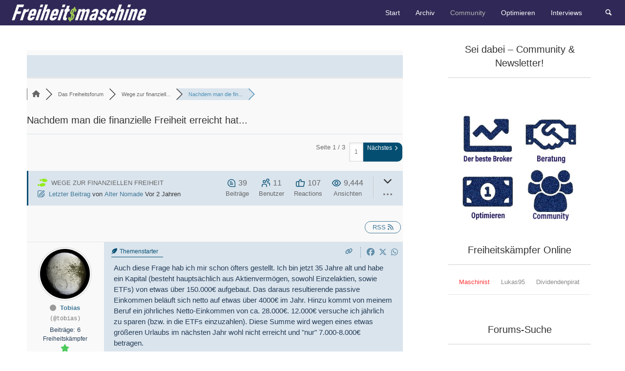

--- FILE ---
content_type: text/html; charset=UTF-8
request_url: https://freiheitsmaschine.com/freiheitsforum/beschreibe-uns-deinen-weg-zur-freiheit/nachdem-man-die-finanzielle-freiheit-erreicht-hat/
body_size: 58602
content:
<!doctype html><html lang="de" prefix="og: https://ogp.me/ns#" class="no-js" lang="en"><head><meta charset="utf-8" /><meta http-equiv="x-ua-compatible" content="ie=edge"><meta name="viewport" content="width=device-width, initial-scale=1.0"><link rel="pingback" href="https://freiheitsmaschine.com/xmlrpc.php"><meta name="google-site-verification" content="LZTem3QAOmzdEDvWQtsPApNjjUsLYUjHIB2A7Mpxcus" /><link rel="canonical" href="https://freiheitsmaschine.com/freiheitsforum/beschreibe-uns-deinen-weg-zur-freiheit/nachdem-man-die-finanzielle-freiheit-erreicht-hat/" /><meta name="description" content="Auch diese Frage hab ich mir schon öfters gestellt. Ich bin jetzt 35 Jahre alt und habe ein Kapital (besteht hauptsächlich aus Aktienvermögen, sowohl ..." /><meta property="og:title" content="Nachdem man die finanzielle Freiheit erreicht hat..." /><meta property="og:description" content="Auch diese Frage hab ich mir schon öfters gestellt. Ich bin jetzt 35 Jahre alt und habe ein Kapital (besteht hauptsächlich aus Aktienvermögen, sowohl ..." /><meta property="og:url" content="https://freiheitsmaschine.com/freiheitsforum/beschreibe-uns-deinen-weg-zur-freiheit/nachdem-man-die-finanzielle-freiheit-erreicht-hat/" /><meta property="og:locale" content="de_DE" /><meta property="og:site_name" content="Die Freiheitsmaschine" /><meta property="og:type" content="website" /><meta name="twitter:description" content="Auch diese Frage hab ich mir schon öfters gestellt. Ich bin jetzt 35 Jahre alt und habe ein Kapital (besteht hauptsächlich aus Aktienvermögen, sowohl ..."/><meta name="twitter:title" content="Nachdem man die finanzielle Freiheit erreicht hat..." /><meta property="twitter:card" content="summary_large_image" />  <script type="application/ld+json">{
                  "@context": "https://schema.org",
                  "@type": "DiscussionForumPosting",
                  "mainEntityOfPage": "https://freiheitsmaschine.com/freiheitsforum/beschreibe-uns-deinen-weg-zur-freiheit/nachdem-man-die-finanzielle-freiheit-erreicht-hat/",
                  "headline": "Nachdem man die finanzielle Freiheit erreicht hat...",
                  "text": "Auch diese Frage hab ich mir schon öfters gestellt. Ich bin jetzt 35 Jahre alt und habe ein Kapital (besteht hauptsächlich aus Aktienvermögen, sowohl Einzelaktien, sowie ETFs) von etwas über 150.000€ aufgebaut. Das daraus resultierende passive Einkommen beläuft sich netto auf etwas über 4000€ im Jahr. Hinzu kommt von meinem Beruf ein jöhrliches Netto-Einkommen von ca. 28.000€. 12.000€ versuche ich jährlich zu sparen (bzw. in die ETFs einzuzahlen). Diese Summe wird wegen eines etwas größeren Urlaubs im nächsten Jahr wohl nicht erreicht und &quot;nur&quot; 7.000-8.000€ betragen. Somit ergibt sich für mich eine sehr vereinfachte Rechnung. Bei einem heutigen passiven Einkommen von 20.000€/Jahr hätte ich die finanzielle Unabhängigkeit erreicht. Fakt ist natürlich auch: Mit einem passiven monatlichen Netto-Einkommen von etwa 1.600€/Monat könnte ich wohl nicht die Welt bereisen. Finanzielle Freiheit würde ich wohl erst ab etwa 2.500€/Monat erreichen (nach heutigem Wert, ohne Berücksichtigung der Inflation etc.).Die Frage, die sich mir nun stellt: Was, wenn ich das wirklich erreiche? Was mache ich dann mit der ganzen Zeit? Fakt ist: Für Geld müsste ich dann nicht mehr arbeiten. Aber den ganzen Tag nur faul auf der Couch rumliegen wird auch irgendwann langweilig, außerdem wird man dabei dick. Das ganze Jahr auf Kreuzfahrt gehen wird auch irgendwann zu viel werden, außerdem besteht das Risiko das man seekrank wird und sowas gar nicht so lange aushält.Was würdet ihr also mit eurer ganzen Zeit dann anstellen? Sich ehrenamtlich engagieren? Trotzdem weiter für Geld arbeiten, evtl. eine Stelle suchen, die mehr zu einem passt? Oder habt ihr ganz andere Ideen? Würde mich mal interessieren...",
                  "url": "https://freiheitsmaschine.com/freiheitsforum/beschreibe-uns-deinen-weg-zur-freiheit/nachdem-man-die-finanzielle-freiheit-erreicht-hat/",
                   "author": {
                        "@type": "Person",
                        "name": "Tobias",
	                    "url": "https://freiheitsmaschine.com/participant/tobias/",
                        "agentInteractionStatistic": {
                            "@type": "InteractionCounter",
                            "interactionType": "https://schema.org/WriteAction",
                            "userInteractionCount": 6
                        }
                    },
                  "datePublished": "2016-08-23T19:41:49Z",
                  "interactionStatistic": {
                    "@type": "InteractionCounter",
                    "interactionType": "https://schema.org/LikeAction",
                    "userInteractionCount": 39
                  }
                  ,"comment": [{
                   "@type": "Comment",
                   "text": "Hi Tobias,   zu allererst einmal herzlichen Glückwunsch, was Du schon erreicht hast und das Du deutlich unter Deinen Verhältnissen leben kannst! Ich habe mir zu dem Thema in den letzten 3 Jahren viele Gedanken gemacht, nachdem ich erkannt habe, was für mich möglich ist. Ich bin gerade im Übergang vom Angestelltendasein auf &quot;Arbeiten ist Optional&quot;. Obwohl ich mir vorgenommen habe, nach dem Umzug erstmal einige Zeit nur Sachen zu machen, die mir kein Geld bringen (Surfen, mehr Zeit mit Frau und Kindern verbringen, mehr Sachen mit anderen Menschen machen, Musik...) geht es irgendwie fast automatisch, das irgendwelche Nebenverdienste auftauchen, die ich auch nebenbei ein paar Stunden pro Woche machen würde. Ich werde z.B. alle paar Wochen in den USA bei Linkedin angeschrieben, ob ich nicht einstündige Consultingsachen am Telefon machen möchte, bei der ich mein Wissen aus meinem Berufsleben in den nächsten Jahren verwende. Warum nicht einmal z.B. alle zwei Wochen, morgens nach dem Kaffee? Macht doch Spass, wenn es kein Zwang mehr ist. In diesen Blog habe ich jetzt einige Monate Arbeit hinein gestecktund schon tropfen die ersten kleinen Geldbeträge mit Google Adsense oder Amazon Buchlinks herein. Es muss nicht sein, aber es ist nett. Beispiele wie dieses gibt es bestimmt noch mehr. Das heisst, ich werde weiterhin beschäftigt sein, weil ich es mag. Produktiv sein, macht uns Menschen glücklich! Was uns Menschen dagegen unglücklich macht, ist jeden Tag das Gleiche zu tun und etwas tun zu müssen. Jeden Tag nur Fernsehen zu schauen macht nach einiger Zeit unglücklicher als nachts in einer Fabrik zu arbeiten. Außer das der ganze Antrieb verloren geht, wird man auch noch krank davon. Meine Definition von finanzieller Unabhängigkeit ist einfach die Freiheit zu haben, zu machen was man möchte. Vielleicht arbeitest Du nacher mehr als zuvor, weil der monetäre Zwang aus der Sache herausgenommn wurde. Rentner werde ich mich wahrscheinlich auch mit 80 noch nicht nennen, wenn ich das Glück habe, so lange gesund zu leben. Schönen Tag",
                   "datePublished": "2016-08-25T01:48:57Z",
                   "author": {
                        "@type": "Person",
                        "name": "Maschinist",
	                    "url": "https://freiheitsmaschine.com/participant/maschinist/",
                        "agentInteractionStatistic": {
                            "@type": "InteractionCounter",
                            "interactionType": "https://schema.org/WriteAction",
                            "userInteractionCount": 3537
                        }
                    }
                 },{
                   "@type": "Comment",
                   "text": "Es gibt so viele Ideen, was ich mit der Freiheit machen wird, das ist enorm. Reicht locker für mehrere Leben. Aber der Reihe nach:Das allerwichtigste: Reisen wie ein Bekloppter. Ich möchte zu Fuss und per Anhalter die Welt bereisen. Dabei auch noch bei lokalen Menschen übernachten oder im wild aufgestellten Zelt oder mal im Hostel. Vielleicht werde ich mal Lust haben wieder etwas Motorrad zu fahren, also kaufe ich mir eines vor Ort und fahre mal paar Länder damit ab. Problem ist aber, dass Motorrad fahren eher individuell ist, deswegen lieber per Anhalter. Nun kann man viele Dinge in einer verrückten Reise einplanen, wie wäre es mit surfen lernen? oder eine Sprache (ich werde mein französisch irgendwo in Afrika wieder lernen) ? Vielleicht etwas arbeiten in entspannter Umgebung (Hostel, Strandbar). Wie wäre es mit Religion verstehen, indem man paar Tage in einem Kloster oder Tempel verbringt (bei mir: Christentum, Islam, Buddhismus, Hinduismus)? Beim Reisen Bücher lesen (Bibel und Co.)? Wenn man viel Geld hat, wie wäre es mit teuren Hobbys? Ich würde gerne das Fliegen lernen, das wo kann man sich ja aussuchen (Australien?). Ich mag Sport, ob MMA, Motorrad, Eishockey, American Football. Wie wäre es dann mit einer Sportreise um Veranstaltungen zu besuchen? Ich denke wir alle sind interessiert daran das andere Geschlecht zu verstehen und Erfahrung zu haben in jeder Hinsicht, auch darin kann man sich als Reicher sehr gut ausbilden, da man Zeit und Geld zum ausgehen und flirten hat. Ich werde so viele geniale Sachen unternehmen, aber eines ganz sicher nicht: die Arbeitswelt wieder sehen.",
                   "datePublished": "2016-12-12T17:43:02Z",
                   "author": {
                        "@type": "Person",
                        "name": "Dr.Bundy",
	                    "url": "https://freiheitsmaschine.com/participant/dr-bundy/",
                        "agentInteractionStatistic": {
                            "@type": "InteractionCounter",
                            "interactionType": "https://schema.org/WriteAction",
                            "userInteractionCount": 50
                        }
                    }
                 },{
                   "@type": "Comment",
                   "text": "Ich habe dazu viele Ideen, was man alles tun kann. Nur finde ich es aktuell nicht so leicht, weil ich aktuell als Angestellter sehr gerne arbeite und meine Interessen vielfältig sind. Ich habe aber eher so das Problem, mich außer bei Arbeit und Sport zu wenig zu fokussieren. Meine grobe Ideensammlung hierzu ist die folgende, Zeitpunkt ca. ab Mitte 50 (das ist so grob Mitte der 2030er Jahre.  Aufteilung erfolgt in Arbeit/Leidenschaft und Entspannung/Hobbies. Arbeit/Leidenschaft: - Angestellter bei meiner Firma ca. 15h, um die Krankenkassenbeiträge zu finanzieren - Nebenjob 1: Vermieter und Verpächter spielen evlt. mit mehreren Objekten (aktuell sind es 2) - Nebenjob 2: einen Sammelmünzen-Shop online eröffnen, bei denen ich als Kleinunternehmer in meinen Sammelgebieten Münzen verkaufe - Nebenjob 3: Segeltrainings anbieten mit Fokus auf Regattatraining, Spinnakerhandling, um die Lücke von Einsteiger auf Profi zu schließen (semi professionell) - Nebenjob 4: mit einem Tradingkonto maximal 100TEUR mich im Traden versuchen und hoffentlich Einnahmen erzielen - Nebenjob 5: Obst- und Beeren ab Hofverkauf in unserem großen Garten oder nach Bedarf Entspannung/Hobbies: - mehr Sport treiben: segeln/windsurfen, die Kampfkunst mehrmals die Woche im Dojo leben, Rennrad wieder regelmäßig Hobbyrennen fahren - wieder eine Band gründen :-) - Großprojekte in unserem Garten vorantreiben - entferntere Ziele als Reisen ansteuern Insgesamt ist die Liste groß und ich bin mir bewusst, dass es evtl. nicht alles sein muss. Ich habe eher immer zu viel zu tun und mache die Dinge &quot;etwas stressig&quot;. Da will ich aktiv entgegensteuern und mehr Ruhe und Gelassenheit im Leben haben.",
                   "datePublished": "2020-08-25T06:18:07Z",
                   "author": {
                        "@type": "Person",
                        "name": "Natman",
	                    "url": "https://freiheitsmaschine.com/participant/natman/",
                        "agentInteractionStatistic": {
                            "@type": "InteractionCounter",
                            "interactionType": "https://schema.org/WriteAction",
                            "userInteractionCount": 2797
                        }
                    }
                 },{
                   "@type": "Comment",
                   "text": "Update zu meinen FF Gedanken: nach etwas Ärger mit der geerbten Immo und den Herausforderungen, die meine Eltern mit den Immos haben, wollen wir nur uns mit Erreichung der FF nur noch um maximal 3-4 Immos ex Gärten kümmern (1 ETW aktuell und 2, die durch Erbe sehr wahrscheinlich noch kommen werden). Meine Frau ist absolut gegen eine Ferienimmo, man könnte auch als Kompromiss - wenn man gar nicht mehr arbeiten muss - einen Bauernhof am Neusiedler See als Traum verwirklichen (Kids sind dann selbständig).  Zu den Nebenjobs würde ich das Trading nicht mehr als Einkommensquelle sehen, da es mich zu sehr gestresst hatte. Wenn die Arbeit so stressig bleibt, plane ich nur mit 0-40%.",
                   "datePublished": "2020-12-23T10:34:58Z",
                   "author": {
                        "@type": "Person",
                        "name": "Natman",
	                    "url": "https://freiheitsmaschine.com/participant/natman/",
                        "agentInteractionStatistic": {
                            "@type": "InteractionCounter",
                            "interactionType": "https://schema.org/WriteAction",
                            "userInteractionCount": 2797
                        }
                    }
                 },{
                   "@type": "Comment",
                   "text": "Ich gebe dann auch noch meine 2 Cents dazu, da der FI-Status ja hoffentlich weniger als eine Dekade entfernt ist und ich demnach schon häufig darüber nachdenke. Klar ist auch, dass in einer Dekade eine ganze Menge passieren kann, was Pläne/Wünsche/Bedürfnisse etc. verändern kann. Ich finde neben FI/RE auch noch die Idee von FI/RO attraktiv. Financial Independence, Retirement Optional. Und so gehe ich das ganze auch an. FU Money zu haben bedeutet für mich nicht, auf keinen Fall jemals wieder für Geld arbeiten zu gehen. Aber der Freiheitsaspekt ist aus meiner Sicht ganz entscheidend. Hier eine Liste von Dingen, die ich mir vorstellen könnte, in der RE/RO-Phase zu tun: - ehrenamtlich in einem Tierheim helfen oder auf andere Wege Tierschutz betreiben- selbst einen (oder mehrere?) Hunde haben - einfach zum Ausprobieren den Weg in die Selbstständigkeit suchen- Reisen- Auswandern (Andalusien/Algarve rufen mich ? )-&gt; in dem Zusammenhang auch neue Sprachen lernen (Spanisch, Portugiesisch)- lange Spaziergänge unternehmen und über das Leben philosophieren- Freunden (oder anderen Menschen insgesamt) beim Thema Finanzen (oder auch Gesundheit) helfen- Ein Handwerk lernen: In der Lage sein, Dinge selbst zu reparieren- Bei meinen Lieblingssportarten (Calisthenics, Basketball, Tischtennis) durchstarten und an Wettbewerben teilnehmen- Noch mehr auf meine Gesundheit achten, ausführlichere Yoga/Stretching Einheiten, Spagat und Saltos lernen- Anderen Menschen beim Verfassen wissenschaftlicher Arbeiten (BA/MA/Diss) unterstützten- Zeit in einem buddhistischen Kloster verbringen- Neue (Kampf-)Sportarten wie z.B. Kickboxen, MMA oder Krav Maga lernen Generell auch weiterhin nach meinen Werten leben, gesund und dankbar bleiben. Inaktiv auf der Couch/am Strand zu liegen, ist für mich keine Option und ich stelle mir dies auch - wie schon vom Maschinisten erläutert - wenig erfüllend vor. Wir Menschen streben nach Wachstum und danach, etwas zu erschaffen. Für mich beduetet dies neben ein paar Millionen auch noch eine Legacy in anderen Bereichen zu hinterlassen.",
                   "datePublished": "2021-02-26T07:51:51Z",
                   "author": {
                        "@type": "Person",
                        "name": "Praezisionsminister",
	                    "url": "https://freiheitsmaschine.com/participant/praezisionsminister/",
                        "agentInteractionStatistic": {
                            "@type": "InteractionCounter",
                            "interactionType": "https://schema.org/WriteAction",
                            "userInteractionCount": 188
                        }
                    }
                 },{
                   "@type": "Comment",
                   "text": "Ich und meine Frau habe die letzten Tage auch ein bisschen mit unseren Werten in der Tabelle aus dem anderen Thread gespielt und dabei festgestellt, dass wir nur noch etwa 5-6 Jahre zu arbeiten haben {blue}:starryeyes:   Eine andere Überlegung wäre, schon in 2-3 Jahren in Teilzeit zu gehen und so schon früher mehr Zeit zu haben. In den Jahren könnten wir dann weniger ansparen und müssten etwas länger Arbeiten. Da unsere Kinder in 5 Jahren erst 7 und 10 sind werden wir voraussichtlich erstmal Stunden reduzieren und paar Jahre weiterarbeiten, bis beide aus dem gröbsten raus sind. In dieser Zeit möchte ich mich wieder mehr im Sportverein engagieren. Während meiner Schul- und Studienzeit habe ich hier viel gemacht, es mit dem Start ins Arbeitsleben aber aufgehört. Unser Traum für die Zeit nach der Arbeit ist das Reisen. Da wir durch die Kinder erstmal noch an die Ferien gebunden sind, werden wir Anfangs noch nicht so lange wegfahren können.",
                   "datePublished": "2021-02-26T11:07:39Z",
                   "author": {
                        "@type": "Person",
                        "name": "Robi",
	                    "url": "https://freiheitsmaschine.com/participant/robi/",
                        "agentInteractionStatistic": {
                            "@type": "InteractionCounter",
                            "interactionType": "https://schema.org/WriteAction",
                            "userInteractionCount": 946
                        }
                    }
                 },{
                   "@type": "Comment",
                   "text": "Veröffentlicht von: @tobias Auch diese Frage hab ich mir schon öfters gestellt. Ich bin jetzt 35 Jahre alt und habe ein Kapital (besteht Die Frage, die sich mir nun stellt: Was, wenn ich das wirklich erreiche? Was mache ich dann mit der ganzen Zeit? Fakt ist: Für Geld müsste ich dann nicht mehr arbeiten. Aber den ganzen Tag nur faul auf der Couch rumliegen wird auch irgendwann langweilig, außerdem wird man dabei dick. Das ganze Jahr auf Kreuzfahrt gehen wird auch irgendwann zu viel werden, außerdem besteht das Risiko das man seekrank wird und sowas gar nicht so lange aushält. Was würdet ihr also mit eurer ganzen Zeit dann anstellen? Sich ehrenamtlich engagieren? Trotzdem weiter für Geld arbeiten, evtl. eine Stelle suchen, die mehr zu einem passt? Oder habt ihr ganz andere Ideen? Würde mich mal interessieren...   Ahoi Tobias, auch wenn die FF bei mir erst Anfang Dezember begonnen hat, kann ich für mich feststellen, dass mir bisher nicht 1 Tag langweilig war. Ganz im Gegenteil! Mit einem guten Freund, der ebenfalls Ende letzten Jahres in die FF gegangen ist, ulken wir immer, wie wir es bisher überhaupt zeitlich geschafft haben Arbeiten zu gehen. Weil, sowohl er als auch ich soviel auf dem Zettel haben. Ich finde, der Praezisionsminister und Dr. Bundy haben es für sich gut zusammengefasst. Bei mir ist es ähnlich. - Mehr und teilweise anderer Sport - in Summe mehr Aktivitäten - wie mittags einen kleinen Spaziergang, Freunde treffen - kleine Beratungen nebenher - Meditation erlernen, zur Zeit - All die Dinge &quot;tagsüber&quot; erledigen, die man sonst nach oder vor der Arbeit erledigt hat - Manchmal ein kleines Nickerchen. Ich bin ja auch schon Ü-50. :-) - Auch schreibe ich zusammen mit dem guten Freund, der ebenfalls in der FF Phase ist - und das jetzt hier wahrscheinlich liest :-) an zwei Büchern. Eines davon, im weitesten Sinne zu dem Bereich Arbeitsrecht, und dem ich an dieser Stelle zurufe, hadere nicht weiter und gib auch Mal ein M-Interview. Was mir besonders auffällig ist, der Zeitdruck ist weg, und das ist ein ganz besonderes und befreiendes Gefühl. Wenn es beim Arzt oder beim Einkaufen etc. länger dauert, völlig egal - ich hab ja Zeit. Wichtig ist, dass man seinen Tag strukturiert. Ich nehme mir tagsüber bereits Dinge vor, die ich die nächsten Tage erledigen möchte und dann auch erledige. Beste Grüße Meex",
                   "datePublished": "2021-02-26T11:55:04Z",
                   "author": {
                        "@type": "Person",
                        "name": "Meex",
	                    "url": "https://freiheitsmaschine.com/participant/meex/",
                        "agentInteractionStatistic": {
                            "@type": "InteractionCounter",
                            "interactionType": "https://schema.org/WriteAction",
                            "userInteractionCount": 730
                        }
                    }
                 },{
                   "@type": "Comment",
                   "text": "Sehr interessant, eigentlich der beste Forumsthread überhaupt hier, weil er die Vorfreude mit Erfahrungen und Träumen vermischt. Ich habe in den Elternzeiten eigentlich immer den Eindruck gehabt, dass die Arbeit das Problem ist ;-) Jetzt klingt das härter als es ist. Mir macht die Tätigkeit unheimlich Spaß und das beste Gefühl ist es, mit Kollegen gemeinsam einen Meilenstein zu erreichen. Allerdings sprudele ich vor Ideen und habe einzelne Projekte / Themen am Laufen, die durch die Arbeit, Kinder und das ganze Tohuwabohu zu kurz kommen. Ein kleines Projekt, war ja hier mein Edelmetallartikel und das Forum und so etwas kann ich mir weiterhin in der FF vorstellen. Wenn ich recht darüber nachdenke, kann ich mir aktuell gar nicht vorstellen, die aktuelle Firma zu verlassen, eher die Stunden dort ordentlich herunterzuschrauben.",
                   "datePublished": "2021-02-26T12:08:39Z",
                   "author": {
                        "@type": "Person",
                        "name": "Natman",
	                    "url": "https://freiheitsmaschine.com/participant/natman/",
                        "agentInteractionStatistic": {
                            "@type": "InteractionCounter",
                            "interactionType": "https://schema.org/WriteAction",
                            "userInteractionCount": 2797
                        }
                    }
                 },{
                   "@type": "Comment",
                   "text": "Schön, dass dieser Thread nach all den Jahren nicht in Vergessenheit geraten ist. So einige Meilensteine hab ich in dieser Zeit hinter mich bringen können und vor allem die Corona-Krise tut sich bislang als echter Boost für meine finanzielle Situation entwickeln. Weniger Ausgaben durch weniger Freizeitaktivitäten, dass ich dafür hauptsächlich in ausschüttende ETFs investieren kann, dadurch natürlich die passiven Einnahmequellen steigen...der Schneeball entwickelt sich bei mir langsam aber sicher zur Lawine. Mittlerweile hab ich altersmäßig die 40 Jahre erreicht, in spätestens 10 Jahren rechne ich damit, nicht mehr für Geld arbeiten zu müssen. Pläne habe ich für diese Zeit schon gemacht, zum Beispiel eine längere Auszeit vom Arbeitsleben zu machen und eine ausgiebige (Welt-)Reise zu unternehmen. Das geht natürlich leichter, wenn man ein finanzielles Polster hat, und wenn sich mein Arbeitgeber querstellen sollte, hab ich immer noch die Kündigung als Option, auch weil ich dank eines Nebenjobs arbeitsmäßig mittlerweile auch mehrere Möglichkeiten habe, von den hier noch zusätzlich finanziellen Vorteilen ganz zu schweigen. Es freut mich hier von den Erfahrungen von anderen Menschen zu lesen. Auch das ist eine zusätzliche Motivation. Dafür ein großes Dankeschön.",
                   "datePublished": "2021-02-27T14:24:25Z",
                   "author": {
                        "@type": "Person",
                        "name": "Tobias",
	                    "url": "https://freiheitsmaschine.com/participant/tobias/",
                        "agentInteractionStatistic": {
                            "@type": "InteractionCounter",
                            "interactionType": "https://schema.org/WriteAction",
                            "userInteractionCount": 6
                        }
                    }
                 },{
                   "@type": "Comment",
                   "text": "Und was man / frau sich immer ins Gedächtnis rufen sollte: das Leben ist ein Geschenk und wer weiß wie lange man alles tun kann. Sei es durch die eigene Gesundheit / Länge des Lebens oder äußere Faktoren. Das denke ich immer, wenn jemand mit 40-50 das Zeitliche segnet. Daher nicht zu viel in die Zukunft verschieben, sondern jeden Tag genießen.  Bei einigen Themen hat es auch schon gerächt, gezögert zu haben:  2.Motörhead Konzert nicht gebucht, Lemmy danach tot Meine Frau wollte eine Syrienreise, jetzt viele Kulturgüter zerstört und noch unsicherer A Direkt wollte ich erst machen, dann mit Kindern ist mir Motorradfahren zu gefährlich  Daher versuche ich, auch körperlich anstrengende oder verrückte Ideen zeitnah zu verwirklichen, sonst wird man zu vernünftig oder kann es nicht mehr.",
                   "datePublished": "2021-02-27T16:45:28Z",
                   "author": {
                        "@type": "Person",
                        "name": "Natman",
	                    "url": "https://freiheitsmaschine.com/participant/natman/",
                        "agentInteractionStatistic": {
                            "@type": "InteractionCounter",
                            "interactionType": "https://schema.org/WriteAction",
                            "userInteractionCount": 2797
                        }
                    }
                 },{
                   "@type": "Comment",
                   "text": "Veröffentlicht von: @natman Und was man / frau sich immer ins Gedächtnis rufen sollte: das Leben ist ein Geschenk und wer weiß wie lange man alles tun kann. ... Daher nicht zu viel in die Zukunft verschieben, sondern jeden Tag genießen.  Das ist auch die Essenz, die ich aus einigen Gesprächen mit Langzeitreisenden mitgenommen habe (die ja auch alle in gewisser Weise finanziell frei sind). Wenn wir solche Leute in unseren Urlauben getroffen haben war es immer äußerst interessant sich mit ihnen zu unterhalten und lustigerweise haben sie alle sehr ähnliche Ansichten gehabt was das Leben angeht. Eine kleine Geschichte von mir: Ich habe letzten Sommer an einen Punkt von meiner Bucket-List einen Haken gemacht, der schon seit 24 Jahren darauf gewartet hat. Als ich 16 war stand ich das erste Mal am Fuß der Watzmann Ostwand. Ein Wetterumschwung machte damals die Tour zu riskant und wir haben abgebrochen. Seit dem kam mir Leben dazwischen, Studium, Arbeit, Kinder, Haus, keine passenden &quot;Mitgeher&quot;... Letztes Jahr haben wir (ich mit zwei Freunden vom Grundwehrdienst) es dann nochmal in Angriff genommen und geschafft. Das Gefühl war einfach überwältigend es geschafft zu haben nach so langer Zeit, die die Tour in meinem Hinterkopf herumgeschwirrt ist. Ein weiterer solcher Traum ist der Styrkeproven, ein Jedermann Radrennen über ca. 540km von Trondheim nach Oslo. Das werde ich hoffentlich in den nächsten Jahren noch fahren können.",
                   "datePublished": "2021-02-28T06:40:35Z",
                   "author": {
                        "@type": "Person",
                        "name": "Robi",
	                    "url": "https://freiheitsmaschine.com/participant/robi/",
                        "agentInteractionStatistic": {
                            "@type": "InteractionCounter",
                            "interactionType": "https://schema.org/WriteAction",
                            "userInteractionCount": 946
                        }
                    }
                 },{
                   "@type": "Comment",
                   "text": "Ich bin im Ruhestand bisher 1,5J am Stück nur gereist (Vietnam, Thailand, Kambodscha, Malaysia, Madagscar, Bulgarien) - immer so 1 bis max. 3 Mon an einem Ort.  Leider ist mir dann Corona dazwischen gekommen. Sobald das vorbei ist geht&#039;s wieder auf Reisen - solange es mir gefällt und die Gesundheit es erlaubt. Wollte eigentlich nebenher ein bisschen als digitaler Nomade arbeiten (z.B. IT-Artikel schreiben) aber bisher war mir nicht danach, trotz früherer Arbeitswut. Hätte vorher nicht gedacht, dass mir das Reisen allein ausreicht. Ich bleibe in Deutschland angemeldet, versuche aber Wohnkosten in D völlig zu vermeiden (z.B. Meldeadresse in Elternhaus). Plane für die nächste lange Reise meine GKV auf Anwartschaft zu stellen um sinnlose Ausgaben zu sparen. Anwartschaft um den Anspruch aus der Pflegeversicherung nicht zu verlieren und um mögliches Gezärfe, z.B. wegen etwaiger Gesetzesänderungen, bei einem Wiedereintritt nach Kündigung zu vermeiden. Eine Langzeit Auslandsreisekrankenversicherung, die auch Heimaturlaube mit einbezieht, sollte man m.E. haben. Für mich als Single ist dabei ein Budget von 2000 bis 2500€ komfortabel. Ansonsten braucht es nur Gesundheit, Zeit, Reiselust und dem Impuls loszugehen - der Rest ergibt sich ganz ungeplant von selbst.",
                   "datePublished": "2021-02-28T14:15:40Z",
                   "author": {
                        "@type": "Person",
                        "name": "Alter Nomade",
	                    "url": "https://freiheitsmaschine.com/participant/pmeinl/",
                        "agentInteractionStatistic": {
                            "@type": "InteractionCounter",
                            "interactionType": "https://schema.org/WriteAction",
                            "userInteractionCount": 348
                        }
                    }
                 },{
                   "@type": "Comment",
                   "text": "@pmeinl vielen dank für deine Einblicke. Darf ich fragen bestreitest du deine Ausgaben durch Entnahmen aus dem Depot oder rein durch Cashflow. Klingt alles sehr gut durchdacht. Was sind denn deine Reisepläne nach Corona?VG",
                   "datePublished": "2021-02-28T21:23:26Z",
                   "author": {
                        "@type": "Person",
                        "name": "Judge Dredd",
	                    "url": "https://freiheitsmaschine.com/participant/judge-dredd/",
                        "agentInteractionStatistic": {
                            "@type": "InteractionCounter",
                            "interactionType": "https://schema.org/WriteAction",
                            "userInteractionCount": 1430
                        }
                    }
                 },{
                   "@type": "Comment",
                   "text": "@Judge Dredd Hier ein Brain Dump dazu: Meine Einkünfte beziehe ich im Wesentlichen aus vorgezogener gesetzlicher Altersrente und bAV plus je nach Bedarf etwas Kapitalverzehr. Das hat sich eher zufällig so ergeben, weil ich 38J in Angestelltenverhältnissen arbeitete und mich in jüngeren Jahren nicht motivieren konnte was über Finanzen und Investieren zu lernen, es hat mich einfach nicht interessiert - sollte ein Schulfach sein! Habe niemanden zum vererben. Damit verfolge ich also aus Zufall den Safety-First Ansatz statt Probability-Based, vgl. Yin and Yang of Retirement Income Philosophies. Weil ich mich aber auch bewusst für diesen Ansatz entscheiden würde habe ich einen Teil meines Kapitals freiwillig in die DRV eingezahlt, damit meine Grundbedürfnisse lebenslang durch Renten abgedeckt sind. Was nutzt der schönste Entnahmeplan aus einen Depot wenn er doch schiefgeht: Auch kleinere Failure Wahrscheinlichkeiten können bedeuten dass man am Ende auf die Solidargemeinschaft oder Angehörige angewiesen ist und mir ist es extrem wichtig selbst für mich sorgen zu können. Hier ein interessanter aktueller Artikel dazu:Aktien-ETF mit Entnahmestrategie oder gesetzliche Rente – was ist vorteilhafter? In Aktien würde ich jetzt mit 63J nur zur Diversifikation für mehr Sicherheit investieren (mögliche Renditen wären unwichtig) weil aktuell meine ganzes Einkommen und Vermögen (Renten, Cash, Immobilie) ein Klumpenrisiko darstellen da es komplett in Deutschland/Europa/Euro steckt. Wollte eigentlich zu Beginn meines Ruhestandes von etwas Einzelaktien auf einen einzigen All-Word ETF umsteigen. Konnte mich nach dem erfolgten Verkauf aber nicht zum ETF-Kauf entschließen. Jetzt kann ich mich wegen des Höchststands auch nicht zum Kauf durchringen - obwohl das theoretisch wohl falsch ist, vgl.Die Angst vor dem Allzeithoch – ein schädlicher Irrtum. Etwas mehr Sicherheit durch Diversifikation in Aktien wäre schön, aber ansonsten finde ich: wozu nach mehr immer mehr streben, &quot;genug ist genug&quot;. Meine Reisepläne vor Corona waren im europäischen Winter nach Asien (vielleicht mal Da Lat in Vietnam wegen der kühleren Höhenlage) und im Sommer in günstige europäische Länder wie Bulgarien, Georgien, Portugal. Wollte auch nochmal nach Südamerika, z.B. Lake Atitlan (auch kühl hoch). Das kann sich aber durch die Entwicklung der Flugpreise nach Corona ändern - insbesondere weil ich so 1 bis 2 Heimaturlaube pro Jahr in D plane. Auch die Kanaren wären eine Alternative - obwohl mir bei einem ersten Besuch die Wohnungskosten etwas hoch erschienen, auch bzgl. der dafür gebotenen Qualität. Ich suche übrigens nicht nach dem ersten Schlupfloch um wieder reisen zu können, das halte ich für asozial, sondern werde erst wieder reisen wenn das vernünftig vertretbar ist (geimpft, selbst möglichst nicht mehr ansteckend, Reise auf für die Leute im Zielgebiet von Vorteil statt denen vielleicht mit mehr Geld ein KH-Bett wegzunehmen), Wenn ich meinen vorherigen Post so durchlese könnte der Eindruck entstehen ich beschäftigte mich zu viel mit Gesundheitsrisiken. Dem ist nicht so. In meinem Alter ist eine Langzeit AuslandsreiseKV für so 60€/Mon zu bekommen (mit höherem Alter wird das deutlich teurer) und ich behalte ja meine Deutsche GKV für 50€ Anwartschaft. Wer meint, er könne für etwaige Krankheiten ausreichend Kapital ansparen irrt m.E. und soll sich mal angucken was z.B. eine lange Krebstherapie kostet. Krankheitskosten und Langlebigkeitsrisiko lassen sich m.E. besser mit einer Versicherung über viele Beitragszahler poolen. Was das Dauerreisen betrifft: Das ist umso günstiger je länger man an einem Ort bleibt. Dabei liegen die Wohnkosten bei meinem 1 bis 3 Mon Aufenthalten bei so 400 bis 500€ pro Mon Miete für ein Apartment. Ach! und folgender Entnahmeplan würde wohl zu meiner Strategie passen wenn ich in Aktien investiert wäre",
                   "datePublished": "2021-02-28T22:42:14Z",
                   "author": {
                        "@type": "Person",
                        "name": "Alter Nomade",
	                    "url": "https://freiheitsmaschine.com/participant/pmeinl/",
                        "agentInteractionStatistic": {
                            "@type": "InteractionCounter",
                            "interactionType": "https://schema.org/WriteAction",
                            "userInteractionCount": 348
                        }
                    }
                 },{
                   "@type": "Comment",
                   "text": "Guten Morgen und danke für Deinen Beitrag @pmeinl Die Links wurden zu Beginn vom System herausgenommen, da Du noch wenige Forumsbeiträge hast und gleichzeitig mehr als 3 Links in einen Beitrag gesetzt hast, das ist ein Spamschutz bei neuen Usern. Ich habe Deinen Beitrag korrigiert, hoffe das passt so.   Bezüglich Deines aktuellen Haltens Deines Vermögens in Cash würde ich auf jeden Fall die Inflation berücksichtigen. Diese war in den letzten zwei Dekaden zwar gering aber durch die massivste Geldmengenausweitung 2020 &amp; 2021 könnte diese bei nun anziehender Umlaufgeschwindigkeit deutlich ansteigen. Die Inflationserwartungen (ausgehend von den USA) sind auch schon deutlich gestiegen. Die Eurozone (wie auch die USA und Japan) ist in Summe überschuldet, das wird sich irgendwann (nach meiner Einschätzung bald) in hohen Inflationsraten wiederspiegeln. Davon wäre neben Deinem Vermögen besonders auch Deine bAV betroffen, falls diese nicht inflationsgeschützt ist. Schönen Tag",
                   "datePublished": "2021-03-01T06:48:08Z",
                   "author": {
                        "@type": "Person",
                        "name": "Maschinist",
	                    "url": "https://freiheitsmaschine.com/participant/maschinist/",
                        "agentInteractionStatistic": {
                            "@type": "InteractionCounter",
                            "interactionType": "https://schema.org/WriteAction",
                            "userInteractionCount": 3537
                        }
                    }
                 }]
                }</script> <link media="all" href="https://freiheitsmaschine.com/wp-content/cache/autoptimize/autoptimize_569f85f7a6480780783a626a2d0d2fe2.php" rel="stylesheet"><title>Nachdem man die finanzielle Freiheit erreicht hat&#8230; &#8211; Wege zur finanziellen Freiheit &#8211; Freiheitsmaschine Community</title><link rel='dns-prefetch' href='//secure.gravatar.com' /><link rel='dns-prefetch' href='//www.googletagmanager.com' /><link rel='dns-prefetch' href='//stats.wp.com' /><link rel='dns-prefetch' href='//v0.wordpress.com' /><link rel='dns-prefetch' href='//pagead2.googlesyndication.com' /><link rel='dns-prefetch' href='//fundingchoicesmessages.google.com' /><link href='https://fonts.gstatic.com' crossorigin='anonymous' rel='preconnect' /><link rel="alternate" type="application/rss+xml" title="Die Freiheitsmaschine &raquo; Feed" href="https://freiheitsmaschine.com/feed/" /><link rel="alternate" type="application/rss+xml" title="Die Freiheitsmaschine &raquo; Kommentar-Feed" href="https://freiheitsmaschine.com/comments/feed/" /><link rel="alternate" title="oEmbed (JSON)" type="application/json+oembed" href="https://freiheitsmaschine.com/wp-json/oembed/1.0/embed?url=https%3A%2F%2Ffreiheitsmaschine.com%2Ffreiheitsforum%2F" /><link rel="alternate" title="oEmbed (XML)" type="text/xml+oembed" href="https://freiheitsmaschine.com/wp-json/oembed/1.0/embed?url=https%3A%2F%2Ffreiheitsmaschine.com%2Ffreiheitsforum%2F&#038;format=xml" /><link rel='stylesheet' id='wpforo-dynamic-style-css' href='https://freiheitsmaschine.com/wp-content/cache/autoptimize/autoptimize_single_0f2006521da71fbb6cb28e5ee8bf722d.php' type='text/css' media='all' /> <script type="text/javascript" src="https://freiheitsmaschine.com/wp-includes/js/jquery/jquery.min.js" id="jquery-core-js"></script> <script type="text/javascript" src="https://freiheitsmaschine.com/wp-includes/js/jquery/jquery-migrate.min.js" id="jquery-migrate-js"></script> <script type="text/javascript" id="WCPAY_ASSETS-js-extra">var wcpayAssets = {"url":"https://freiheitsmaschine.com/wp-content/plugins/woocommerce-payments/dist/"};
//# sourceURL=WCPAY_ASSETS-js-extra</script> <script type="text/javascript" src="https://freiheitsmaschine.com/wp-content/cache/autoptimize/autoptimize_single_3ce2099e629f07a2bfb418030d86f672.php" id="wpforo-dynamic-phrases-js"></script> <script type="text/javascript" id="wpf-poll-script-js-extra">var wpforopoll_options = {"max_num_opts":"15","vote_to_see_result":"1","multiple_votes":"1","timeout_poll":"1"};
//# sourceURL=wpf-poll-script-js-extra</script> <script type="text/javascript" src="https://freiheitsmaschine.com/wp-content/cache/autoptimize/autoptimize_single_b578bdb3ef73d13496dd4377a4147132.php" id="wpf-poll-script-js"></script> 
 <script type="text/javascript" src="https://www.googletagmanager.com/gtag/js?id=GT-TB7DKB2" id="google_gtagjs-js" async></script> <script type="text/javascript" id="google_gtagjs-js-after">window.dataLayer = window.dataLayer || [];function gtag(){dataLayer.push(arguments);}
gtag("set","linker",{"domains":["freiheitsmaschine.com"]});
gtag("js", new Date());
gtag("set", "developer_id.dZTNiMT", true);
gtag("config", "GT-TB7DKB2");
 window._googlesitekit = window._googlesitekit || {}; window._googlesitekit.throttledEvents = []; window._googlesitekit.gtagEvent = (name, data) => { var key = JSON.stringify( { name, data } ); if ( !! window._googlesitekit.throttledEvents[ key ] ) { return; } window._googlesitekit.throttledEvents[ key ] = true; setTimeout( () => { delete window._googlesitekit.throttledEvents[ key ]; }, 5 ); gtag( "event", name, { ...data, event_source: "site-kit" } ); }; 
//# sourceURL=google_gtagjs-js-after</script> <script type="text/javascript" src="https://freiheitsmaschine.com/wp-content/plugins/woocommerce/assets/js/jquery-blockui/jquery.blockUI.min.js" id="wc-jquery-blockui-js" data-wp-strategy="defer"></script> <script type="text/javascript" src="https://freiheitsmaschine.com/wp-content/plugins/woocommerce/assets/js/js-cookie/js.cookie.min.js" id="wc-js-cookie-js" data-wp-strategy="defer"></script> <link rel="https://api.w.org/" href="https://freiheitsmaschine.com/wp-json/" /><link rel="alternate" title="JSON" type="application/json" href="https://freiheitsmaschine.com/wp-json/wp/v2/pages/686" /><link rel="EditURI" type="application/rsd+xml" title="RSD" href="https://freiheitsmaschine.com/xmlrpc.php?rsd" /><meta name="generator" content="Site Kit by Google 1.168.0" /> <noscript><style>.woocommerce-product-gallery{ opacity: 1 !important; }</style></noscript><meta name="google-adsense-platform-account" content="ca-host-pub-2644536267352236"><meta name="google-adsense-platform-domain" content="sitekit.withgoogle.com">  <script type="text/javascript" async="async" src="https://pagead2.googlesyndication.com/pagead/js/adsbygoogle.js?client=ca-pub-5474084877964435&amp;host=ca-host-pub-2644536267352236" crossorigin="anonymous"></script>    <script async src="https://fundingchoicesmessages.google.com/i/pub-5474084877964435?ers=1"></script><script>(function() {function signalGooglefcPresent() {if (!window.frames['googlefcPresent']) {if (document.body) {const iframe = document.createElement('iframe'); iframe.style = 'width: 0; height: 0; border: none; z-index: -1000; left: -1000px; top: -1000px;'; iframe.style.display = 'none'; iframe.name = 'googlefcPresent'; document.body.appendChild(iframe);} else {setTimeout(signalGooglefcPresent, 0);}}}signalGooglefcPresent();})();</script>    <script>(function(){'use strict';function aa(a){var b=0;return function(){return b<a.length?{done:!1,value:a[b++]}:{done:!0}}}var ba=typeof Object.defineProperties=="function"?Object.defineProperty:function(a,b,c){if(a==Array.prototype||a==Object.prototype)return a;a[b]=c.value;return a};
function ca(a){a=["object"==typeof globalThis&&globalThis,a,"object"==typeof window&&window,"object"==typeof self&&self,"object"==typeof global&&global];for(var b=0;b<a.length;++b){var c=a[b];if(c&&c.Math==Math)return c}throw Error("Cannot find global object");}var da=ca(this);function l(a,b){if(b)a:{var c=da;a=a.split(".");for(var d=0;d<a.length-1;d++){var e=a[d];if(!(e in c))break a;c=c[e]}a=a[a.length-1];d=c[a];b=b(d);b!=d&&b!=null&&ba(c,a,{configurable:!0,writable:!0,value:b})}}
function ea(a){return a.raw=a}function n(a){var b=typeof Symbol!="undefined"&&Symbol.iterator&&a[Symbol.iterator];if(b)return b.call(a);if(typeof a.length=="number")return{next:aa(a)};throw Error(String(a)+" is not an iterable or ArrayLike");}function fa(a){for(var b,c=[];!(b=a.next()).done;)c.push(b.value);return c}var ha=typeof Object.create=="function"?Object.create:function(a){function b(){}b.prototype=a;return new b},p;
if(typeof Object.setPrototypeOf=="function")p=Object.setPrototypeOf;else{var q;a:{var ja={a:!0},ka={};try{ka.__proto__=ja;q=ka.a;break a}catch(a){}q=!1}p=q?function(a,b){a.__proto__=b;if(a.__proto__!==b)throw new TypeError(a+" is not extensible");return a}:null}var la=p;
function t(a,b){a.prototype=ha(b.prototype);a.prototype.constructor=a;if(la)la(a,b);else for(var c in b)if(c!="prototype")if(Object.defineProperties){var d=Object.getOwnPropertyDescriptor(b,c);d&&Object.defineProperty(a,c,d)}else a[c]=b[c];a.A=b.prototype}function ma(){for(var a=Number(this),b=[],c=a;c<arguments.length;c++)b[c-a]=arguments[c];return b}l("Object.is",function(a){return a?a:function(b,c){return b===c?b!==0||1/b===1/c:b!==b&&c!==c}});
l("Array.prototype.includes",function(a){return a?a:function(b,c){var d=this;d instanceof String&&(d=String(d));var e=d.length;c=c||0;for(c<0&&(c=Math.max(c+e,0));c<e;c++){var f=d[c];if(f===b||Object.is(f,b))return!0}return!1}});
l("String.prototype.includes",function(a){return a?a:function(b,c){if(this==null)throw new TypeError("The 'this' value for String.prototype.includes must not be null or undefined");if(b instanceof RegExp)throw new TypeError("First argument to String.prototype.includes must not be a regular expression");return this.indexOf(b,c||0)!==-1}});l("Number.MAX_SAFE_INTEGER",function(){return 9007199254740991});
l("Number.isFinite",function(a){return a?a:function(b){return typeof b!=="number"?!1:!isNaN(b)&&b!==Infinity&&b!==-Infinity}});l("Number.isInteger",function(a){return a?a:function(b){return Number.isFinite(b)?b===Math.floor(b):!1}});l("Number.isSafeInteger",function(a){return a?a:function(b){return Number.isInteger(b)&&Math.abs(b)<=Number.MAX_SAFE_INTEGER}});
l("Math.trunc",function(a){return a?a:function(b){b=Number(b);if(isNaN(b)||b===Infinity||b===-Infinity||b===0)return b;var c=Math.floor(Math.abs(b));return b<0?-c:c}});/*

 Copyright The Closure Library Authors.
 SPDX-License-Identifier: Apache-2.0
*/
var u=this||self;function v(a,b){a:{var c=["CLOSURE_FLAGS"];for(var d=u,e=0;e<c.length;e++)if(d=d[c[e]],d==null){c=null;break a}c=d}a=c&&c[a];return a!=null?a:b}function w(a){return a};function na(a){u.setTimeout(function(){throw a;},0)};var oa=v(610401301,!1),pa=v(188588736,!0),qa=v(645172343,v(1,!0));var x,ra=u.navigator;x=ra?ra.userAgentData||null:null;function z(a){return oa?x?x.brands.some(function(b){return(b=b.brand)&&b.indexOf(a)!=-1}):!1:!1}function A(a){var b;a:{if(b=u.navigator)if(b=b.userAgent)break a;b=""}return b.indexOf(a)!=-1};function B(){return oa?!!x&&x.brands.length>0:!1}function C(){return B()?z("Chromium"):(A("Chrome")||A("CriOS"))&&!(B()?0:A("Edge"))||A("Silk")};var sa=B()?!1:A("Trident")||A("MSIE");!A("Android")||C();C();A("Safari")&&(C()||(B()?0:A("Coast"))||(B()?0:A("Opera"))||(B()?0:A("Edge"))||(B()?z("Microsoft Edge"):A("Edg/"))||B()&&z("Opera"));var ta={},D=null;var ua=typeof Uint8Array!=="undefined",va=!sa&&typeof btoa==="function";var wa;function E(){return typeof BigInt==="function"};var F=typeof Symbol==="function"&&typeof Symbol()==="symbol";function xa(a){return typeof Symbol==="function"&&typeof Symbol()==="symbol"?Symbol():a}var G=xa(),ya=xa("2ex");var za=F?function(a,b){a[G]|=b}:function(a,b){a.g!==void 0?a.g|=b:Object.defineProperties(a,{g:{value:b,configurable:!0,writable:!0,enumerable:!1}})},H=F?function(a){return a[G]|0}:function(a){return a.g|0},I=F?function(a){return a[G]}:function(a){return a.g},J=F?function(a,b){a[G]=b}:function(a,b){a.g!==void 0?a.g=b:Object.defineProperties(a,{g:{value:b,configurable:!0,writable:!0,enumerable:!1}})};function Aa(a,b){J(b,(a|0)&-14591)}function Ba(a,b){J(b,(a|34)&-14557)};var K={},Ca={};function Da(a){return!(!a||typeof a!=="object"||a.g!==Ca)}function Ea(a){return a!==null&&typeof a==="object"&&!Array.isArray(a)&&a.constructor===Object}function L(a,b,c){if(!Array.isArray(a)||a.length)return!1;var d=H(a);if(d&1)return!0;if(!(b&&(Array.isArray(b)?b.includes(c):b.has(c))))return!1;J(a,d|1);return!0};var M=0,N=0;function Fa(a){var b=a>>>0;M=b;N=(a-b)/4294967296>>>0}function Ga(a){if(a<0){Fa(-a);var b=n(Ha(M,N));a=b.next().value;b=b.next().value;M=a>>>0;N=b>>>0}else Fa(a)}function Ia(a,b){b>>>=0;a>>>=0;if(b<=2097151)var c=""+(4294967296*b+a);else E()?c=""+(BigInt(b)<<BigInt(32)|BigInt(a)):(c=(a>>>24|b<<8)&16777215,b=b>>16&65535,a=(a&16777215)+c*6777216+b*6710656,c+=b*8147497,b*=2,a>=1E7&&(c+=a/1E7>>>0,a%=1E7),c>=1E7&&(b+=c/1E7>>>0,c%=1E7),c=b+Ja(c)+Ja(a));return c}
function Ja(a){a=String(a);return"0000000".slice(a.length)+a}function Ha(a,b){b=~b;a?a=~a+1:b+=1;return[a,b]};var Ka=/^-?([1-9][0-9]*|0)(\.[0-9]+)?$/;var O;function La(a,b){O=b;a=new a(b);O=void 0;return a}
function P(a,b,c){a==null&&(a=O);O=void 0;if(a==null){var d=96;c?(a=[c],d|=512):a=[];b&&(d=d&-16760833|(b&1023)<<14)}else{if(!Array.isArray(a))throw Error("narr");d=H(a);if(d&2048)throw Error("farr");if(d&64)return a;d|=64;if(c&&(d|=512,c!==a[0]))throw Error("mid");a:{c=a;var e=c.length;if(e){var f=e-1;if(Ea(c[f])){d|=256;b=f-(+!!(d&512)-1);if(b>=1024)throw Error("pvtlmt");d=d&-16760833|(b&1023)<<14;break a}}if(b){b=Math.max(b,e-(+!!(d&512)-1));if(b>1024)throw Error("spvt");d=d&-16760833|(b&1023)<<
14}}}J(a,d);return a};function Ma(a){switch(typeof a){case "number":return isFinite(a)?a:String(a);case "boolean":return a?1:0;case "object":if(a)if(Array.isArray(a)){if(L(a,void 0,0))return}else if(ua&&a!=null&&a instanceof Uint8Array){if(va){for(var b="",c=0,d=a.length-10240;c<d;)b+=String.fromCharCode.apply(null,a.subarray(c,c+=10240));b+=String.fromCharCode.apply(null,c?a.subarray(c):a);a=btoa(b)}else{b===void 0&&(b=0);if(!D){D={};c="ABCDEFGHIJKLMNOPQRSTUVWXYZabcdefghijklmnopqrstuvwxyz0123456789".split("");d=["+/=",
"+/","-_=","-_.","-_"];for(var e=0;e<5;e++){var f=c.concat(d[e].split(""));ta[e]=f;for(var g=0;g<f.length;g++){var h=f[g];D[h]===void 0&&(D[h]=g)}}}b=ta[b];c=Array(Math.floor(a.length/3));d=b[64]||"";for(e=f=0;f<a.length-2;f+=3){var k=a[f],m=a[f+1];h=a[f+2];g=b[k>>2];k=b[(k&3)<<4|m>>4];m=b[(m&15)<<2|h>>6];h=b[h&63];c[e++]=g+k+m+h}g=0;h=d;switch(a.length-f){case 2:g=a[f+1],h=b[(g&15)<<2]||d;case 1:a=a[f],c[e]=b[a>>2]+b[(a&3)<<4|g>>4]+h+d}a=c.join("")}return a}}return a};function Na(a,b,c){a=Array.prototype.slice.call(a);var d=a.length,e=b&256?a[d-1]:void 0;d+=e?-1:0;for(b=b&512?1:0;b<d;b++)a[b]=c(a[b]);if(e){b=a[b]={};for(var f in e)Object.prototype.hasOwnProperty.call(e,f)&&(b[f]=c(e[f]))}return a}function Oa(a,b,c,d,e){if(a!=null){if(Array.isArray(a))a=L(a,void 0,0)?void 0:e&&H(a)&2?a:Pa(a,b,c,d!==void 0,e);else if(Ea(a)){var f={},g;for(g in a)Object.prototype.hasOwnProperty.call(a,g)&&(f[g]=Oa(a[g],b,c,d,e));a=f}else a=b(a,d);return a}}
function Pa(a,b,c,d,e){var f=d||c?H(a):0;d=d?!!(f&32):void 0;a=Array.prototype.slice.call(a);for(var g=0;g<a.length;g++)a[g]=Oa(a[g],b,c,d,e);c&&c(f,a);return a}function Qa(a){return a.s===K?a.toJSON():Ma(a)};function Ra(a,b,c){c=c===void 0?Ba:c;if(a!=null){if(ua&&a instanceof Uint8Array)return b?a:new Uint8Array(a);if(Array.isArray(a)){var d=H(a);if(d&2)return a;b&&(b=d===0||!!(d&32)&&!(d&64||!(d&16)));return b?(J(a,(d|34)&-12293),a):Pa(a,Ra,d&4?Ba:c,!0,!0)}a.s===K&&(c=a.h,d=I(c),a=d&2?a:La(a.constructor,Sa(c,d,!0)));return a}}function Sa(a,b,c){var d=c||b&2?Ba:Aa,e=!!(b&32);a=Na(a,b,function(f){return Ra(f,e,d)});za(a,32|(c?2:0));return a};function Ta(a,b){a=a.h;return Ua(a,I(a),b)}function Va(a,b,c,d){b=d+(+!!(b&512)-1);if(!(b<0||b>=a.length||b>=c))return a[b]}
function Ua(a,b,c,d){if(c===-1)return null;var e=b>>14&1023||536870912;if(c>=e){if(b&256)return a[a.length-1][c]}else{var f=a.length;if(d&&b&256&&(d=a[f-1][c],d!=null)){if(Va(a,b,e,c)&&ya!=null){var g;a=(g=wa)!=null?g:wa={};g=a[ya]||0;g>=4||(a[ya]=g+1,g=Error(),g.__closure__error__context__984382||(g.__closure__error__context__984382={}),g.__closure__error__context__984382.severity="incident",na(g))}return d}return Va(a,b,e,c)}}
function Wa(a,b,c,d,e){var f=b>>14&1023||536870912;if(c>=f||e&&!qa){var g=b;if(b&256)e=a[a.length-1];else{if(d==null)return;e=a[f+(+!!(b&512)-1)]={};g|=256}e[c]=d;c<f&&(a[c+(+!!(b&512)-1)]=void 0);g!==b&&J(a,g)}else a[c+(+!!(b&512)-1)]=d,b&256&&(a=a[a.length-1],c in a&&delete a[c])}
function Xa(a,b){var c=Ya;var d=d===void 0?!1:d;var e=a.h;var f=I(e),g=Ua(e,f,b,d);if(g!=null&&typeof g==="object"&&g.s===K)c=g;else if(Array.isArray(g)){var h=H(g),k=h;k===0&&(k|=f&32);k|=f&2;k!==h&&J(g,k);c=new c(g)}else c=void 0;c!==g&&c!=null&&Wa(e,f,b,c,d);e=c;if(e==null)return e;a=a.h;f=I(a);f&2||(g=e,c=g.h,h=I(c),g=h&2?La(g.constructor,Sa(c,h,!1)):g,g!==e&&(e=g,Wa(a,f,b,e,d)));return e}function Za(a,b){a=Ta(a,b);return a==null||typeof a==="string"?a:void 0}
function $a(a,b){var c=c===void 0?0:c;a=Ta(a,b);if(a!=null)if(b=typeof a,b==="number"?Number.isFinite(a):b!=="string"?0:Ka.test(a))if(typeof a==="number"){if(a=Math.trunc(a),!Number.isSafeInteger(a)){Ga(a);b=M;var d=N;if(a=d&2147483648)b=~b+1>>>0,d=~d>>>0,b==0&&(d=d+1>>>0);b=d*4294967296+(b>>>0);a=a?-b:b}}else if(b=Math.trunc(Number(a)),Number.isSafeInteger(b))a=String(b);else{if(b=a.indexOf("."),b!==-1&&(a=a.substring(0,b)),!(a[0]==="-"?a.length<20||a.length===20&&Number(a.substring(0,7))>-922337:
a.length<19||a.length===19&&Number(a.substring(0,6))<922337)){if(a.length<16)Ga(Number(a));else if(E())a=BigInt(a),M=Number(a&BigInt(4294967295))>>>0,N=Number(a>>BigInt(32)&BigInt(4294967295));else{b=+(a[0]==="-");N=M=0;d=a.length;for(var e=b,f=(d-b)%6+b;f<=d;e=f,f+=6)e=Number(a.slice(e,f)),N*=1E6,M=M*1E6+e,M>=4294967296&&(N+=Math.trunc(M/4294967296),N>>>=0,M>>>=0);b&&(b=n(Ha(M,N)),a=b.next().value,b=b.next().value,M=a,N=b)}a=M;b=N;b&2147483648?E()?a=""+(BigInt(b|0)<<BigInt(32)|BigInt(a>>>0)):(b=
n(Ha(a,b)),a=b.next().value,b=b.next().value,a="-"+Ia(a,b)):a=Ia(a,b)}}else a=void 0;return a!=null?a:c}function R(a,b){var c=c===void 0?"":c;a=Za(a,b);return a!=null?a:c};var S;function T(a,b,c){this.h=P(a,b,c)}T.prototype.toJSON=function(){return ab(this)};T.prototype.s=K;T.prototype.toString=function(){try{return S=!0,ab(this).toString()}finally{S=!1}};
function ab(a){var b=S?a.h:Pa(a.h,Qa,void 0,void 0,!1);var c=!S;var d=pa?void 0:a.constructor.v;var e=I(c?a.h:b);if(a=b.length){var f=b[a-1],g=Ea(f);g?a--:f=void 0;e=+!!(e&512)-1;var h=b;if(g){b:{var k=f;var m={};g=!1;if(k)for(var r in k)if(Object.prototype.hasOwnProperty.call(k,r))if(isNaN(+r))m[r]=k[r];else{var y=k[r];Array.isArray(y)&&(L(y,d,+r)||Da(y)&&y.size===0)&&(y=null);y==null&&(g=!0);y!=null&&(m[r]=y)}if(g){for(var Q in m)break b;m=null}else m=k}k=m==null?f!=null:m!==f}for(var ia;a>0;a--){Q=
a-1;r=h[Q];Q-=e;if(!(r==null||L(r,d,Q)||Da(r)&&r.size===0))break;ia=!0}if(h!==b||k||ia){if(!c)h=Array.prototype.slice.call(h,0,a);else if(ia||k||m)h.length=a;m&&h.push(m)}b=h}return b};function bb(a){return function(b){if(b==null||b=="")b=new a;else{b=JSON.parse(b);if(!Array.isArray(b))throw Error("dnarr");za(b,32);b=La(a,b)}return b}};function cb(a){this.h=P(a)}t(cb,T);var db=bb(cb);var U;function V(a){this.g=a}V.prototype.toString=function(){return this.g+""};var eb={};function fb(a){if(U===void 0){var b=null;var c=u.trustedTypes;if(c&&c.createPolicy){try{b=c.createPolicy("goog#html",{createHTML:w,createScript:w,createScriptURL:w})}catch(d){u.console&&u.console.error(d.message)}U=b}else U=b}a=(b=U)?b.createScriptURL(a):a;return new V(a,eb)};/*

 SPDX-License-Identifier: Apache-2.0
*/
function gb(a){var b=ma.apply(1,arguments);if(b.length===0)return fb(a[0]);for(var c=a[0],d=0;d<b.length;d++)c+=encodeURIComponent(b[d])+a[d+1];return fb(c)};function hb(a,b){a.src=b instanceof V&&b.constructor===V?b.g:"type_error:TrustedResourceUrl";var c,d;(c=(b=(d=(c=(a.ownerDocument&&a.ownerDocument.defaultView||window).document).querySelector)==null?void 0:d.call(c,"script[nonce]"))?b.nonce||b.getAttribute("nonce")||"":"")&&a.setAttribute("nonce",c)};function ib(){return Math.floor(Math.random()*2147483648).toString(36)+Math.abs(Math.floor(Math.random()*2147483648)^Date.now()).toString(36)};function jb(a,b){b=String(b);a.contentType==="application/xhtml+xml"&&(b=b.toLowerCase());return a.createElement(b)}function kb(a){this.g=a||u.document||document};function lb(a){a=a===void 0?document:a;return a.createElement("script")};function mb(a,b,c,d,e,f){try{var g=a.g,h=lb(g);h.async=!0;hb(h,b);g.head.appendChild(h);h.addEventListener("load",function(){e();d&&g.head.removeChild(h)});h.addEventListener("error",function(){c>0?mb(a,b,c-1,d,e,f):(d&&g.head.removeChild(h),f())})}catch(k){f()}};var nb=u.atob("aHR0cHM6Ly93d3cuZ3N0YXRpYy5jb20vaW1hZ2VzL2ljb25zL21hdGVyaWFsL3N5c3RlbS8xeC93YXJuaW5nX2FtYmVyXzI0ZHAucG5n"),ob=u.atob("WW91IGFyZSBzZWVpbmcgdGhpcyBtZXNzYWdlIGJlY2F1c2UgYWQgb3Igc2NyaXB0IGJsb2NraW5nIHNvZnR3YXJlIGlzIGludGVyZmVyaW5nIHdpdGggdGhpcyBwYWdlLg=="),pb=u.atob("RGlzYWJsZSBhbnkgYWQgb3Igc2NyaXB0IGJsb2NraW5nIHNvZnR3YXJlLCB0aGVuIHJlbG9hZCB0aGlzIHBhZ2Uu");function qb(a,b,c){this.i=a;this.u=b;this.o=c;this.g=null;this.j=[];this.m=!1;this.l=new kb(this.i)}
function rb(a){if(a.i.body&&!a.m){var b=function(){sb(a);u.setTimeout(function(){tb(a,3)},50)};mb(a.l,a.u,2,!0,function(){u[a.o]||b()},b);a.m=!0}}
function sb(a){for(var b=W(1,5),c=0;c<b;c++){var d=X(a);a.i.body.appendChild(d);a.j.push(d)}b=X(a);b.style.bottom="0";b.style.left="0";b.style.position="fixed";b.style.width=W(100,110).toString()+"%";b.style.zIndex=W(2147483544,2147483644).toString();b.style.backgroundColor=ub(249,259,242,252,219,229);b.style.boxShadow="0 0 12px #888";b.style.color=ub(0,10,0,10,0,10);b.style.display="flex";b.style.justifyContent="center";b.style.fontFamily="Roboto, Arial";c=X(a);c.style.width=W(80,85).toString()+
"%";c.style.maxWidth=W(750,775).toString()+"px";c.style.margin="24px";c.style.display="flex";c.style.alignItems="flex-start";c.style.justifyContent="center";d=jb(a.l.g,"IMG");d.className=ib();d.src=nb;d.alt="Warning icon";d.style.height="24px";d.style.width="24px";d.style.paddingRight="16px";var e=X(a),f=X(a);f.style.fontWeight="bold";f.textContent=ob;var g=X(a);g.textContent=pb;Y(a,e,f);Y(a,e,g);Y(a,c,d);Y(a,c,e);Y(a,b,c);a.g=b;a.i.body.appendChild(a.g);b=W(1,5);for(c=0;c<b;c++)d=X(a),a.i.body.appendChild(d),
a.j.push(d)}function Y(a,b,c){for(var d=W(1,5),e=0;e<d;e++){var f=X(a);b.appendChild(f)}b.appendChild(c);c=W(1,5);for(d=0;d<c;d++)e=X(a),b.appendChild(e)}function W(a,b){return Math.floor(a+Math.random()*(b-a))}function ub(a,b,c,d,e,f){return"rgb("+W(Math.max(a,0),Math.min(b,255)).toString()+","+W(Math.max(c,0),Math.min(d,255)).toString()+","+W(Math.max(e,0),Math.min(f,255)).toString()+")"}function X(a){a=jb(a.l.g,"DIV");a.className=ib();return a}
function tb(a,b){b<=0||a.g!=null&&a.g.offsetHeight!==0&&a.g.offsetWidth!==0||(vb(a),sb(a),u.setTimeout(function(){tb(a,b-1)},50))}function vb(a){for(var b=n(a.j),c=b.next();!c.done;c=b.next())(c=c.value)&&c.parentNode&&c.parentNode.removeChild(c);a.j=[];(b=a.g)&&b.parentNode&&b.parentNode.removeChild(b);a.g=null};function wb(a,b,c,d,e){function f(k){document.body?g(document.body):k>0?u.setTimeout(function(){f(k-1)},e):b()}function g(k){k.appendChild(h);u.setTimeout(function(){h?(h.offsetHeight!==0&&h.offsetWidth!==0?b():a(),h.parentNode&&h.parentNode.removeChild(h)):a()},d)}var h=xb(c);f(3)}function xb(a){var b=document.createElement("div");b.className=a;b.style.width="1px";b.style.height="1px";b.style.position="absolute";b.style.left="-10000px";b.style.top="-10000px";b.style.zIndex="-10000";return b};function Ya(a){this.h=P(a)}t(Ya,T);function yb(a){this.h=P(a)}t(yb,T);var zb=bb(yb);function Ab(a){if(!a)return null;a=Za(a,4);var b;a===null||a===void 0?b=null:b=fb(a);return b};var Bb=ea([""]),Cb=ea([""]);function Db(a,b){this.m=a;this.o=new kb(a.document);this.g=b;this.j=R(this.g,1);this.u=Ab(Xa(this.g,2))||gb(Bb);this.i=!1;b=Ab(Xa(this.g,13))||gb(Cb);this.l=new qb(a.document,b,R(this.g,12))}Db.prototype.start=function(){Eb(this)};
function Eb(a){Fb(a);mb(a.o,a.u,3,!1,function(){a:{var b=a.j;var c=u.btoa(b);if(c=u[c]){try{var d=db(u.atob(c))}catch(e){b=!1;break a}b=b===Za(d,1)}else b=!1}b?Z(a,R(a.g,14)):(Z(a,R(a.g,8)),rb(a.l))},function(){wb(function(){Z(a,R(a.g,7));rb(a.l)},function(){return Z(a,R(a.g,6))},R(a.g,9),$a(a.g,10),$a(a.g,11))})}function Z(a,b){a.i||(a.i=!0,a=new a.m.XMLHttpRequest,a.open("GET",b,!0),a.send())}function Fb(a){var b=u.btoa(a.j);a.m[b]&&Z(a,R(a.g,5))};(function(a,b){u[a]=function(){var c=ma.apply(0,arguments);u[a]=function(){};b.call.apply(b,[null].concat(c instanceof Array?c:fa(n(c))))}})("__h82AlnkH6D91__",function(a){typeof window.atob==="function"&&(new Db(window,zb(window.atob(a)))).start()});}).call(this);

window.__h82AlnkH6D91__("[base64]/[base64]/[base64]/[base64]");</script> <link rel="icon" href="https://freiheitsmaschine.com/wp-content/uploads/2017/10/freedom-machine-2-100x100.jpg" sizes="32x32" /><link rel="icon" href="https://freiheitsmaschine.com/wp-content/uploads/2017/10/freedom-machine-2.jpg" sizes="192x192" /><link rel="apple-touch-icon" href="https://freiheitsmaschine.com/wp-content/uploads/2017/10/freedom-machine-2.jpg" /><meta name="msapplication-TileImage" content="https://freiheitsmaschine.com/wp-content/uploads/2017/10/freedom-machine-2.jpg" /></head><body data-rsssl=1 class="wp-singular page-template-default page page-id-686 wp-custom-logo wp-theme-richmaster theme-richmaster woocommerce-no-js wpf-default wpft-post wpf-guest wpfu-group-4 wpf-theme-2022 wpf-is_standalone-0 wpf-boardid-0 is_wpforo_page-1 is_wpforo_url-1 is_wpforo_shortcode_page-0 wpforo" itemscope="itemscope" itemtype="http://schema.org/WebPage"><header id="top-menu" class="top-bar" itemscope="itemscope"><div class="menu-container-mobile" data-responsive-toggle="menu-container" data-hide-for="large"> <button class="icon-menu" type="button"  data-toggle></button></div><div class="topbar-title title-logo" itemscope="itemscope" itemtype="http://schema.org/WPHeader" role="banner"> <a href="https://freiheitsmaschine.com/" class="custom-logo-link" rel="home"><img width="400" height="51" src="https://freiheitsmaschine.com/wp-content/uploads/2020/10/freiheitsmaschine-logo-white_cut_400-comp.png" class="custom-logo" alt="Freiheitsmaschine" decoding="async" /></a></div><div id="menu-container" class="menu-container"><nav class="richprimarymenu" itemtype="http://schema.org/SiteNavigationElement" role="navigation"><ul id="menu-haupt1" class="vertical large-horizontal menu" data-responsive-menu="accordion large-dropdown"><li id="menu-item-5789" class="menu-item menu-item-type-post_type menu-item-object-page menu-item-5789"><a href="https://freiheitsmaschine.com/der_maschinist/">Start</a></li><li id="menu-item-5788" class="menu-item menu-item-type-post_type menu-item-object-page menu-item-5788"><a href="https://freiheitsmaschine.com/archiv/">Archiv</a></li><li id="menu-item-5791" class="menu-item menu-item-type-post_type menu-item-object-page current-menu-item page_item page-item-686 current_page_item menu-item-5791"><a href="https://freiheitsmaschine.com/freiheitsforum/" aria-current="page">Community</a></li><li id="menu-item-5790" class="menu-item menu-item-type-post_type menu-item-object-page menu-item-has-children menu-item-5790"><a href="https://freiheitsmaschine.com/vergleichsrechner/">Optimieren</a><ul class="vertical menu" data-submenu><li id="menu-item-5952" class="menu-item menu-item-type-post_type menu-item-object-page menu-item-5952"><a href="https://freiheitsmaschine.com/der_maschinist/depotvergleich-depotrechner-etf-sparplan/">Die besten Aktiendepots</a></li><li id="menu-item-5954" class="menu-item menu-item-type-post_type menu-item-object-page menu-item-5954"><a href="https://freiheitsmaschine.com/baufinanzierungsvergleich/">Die günstigste Baufinanzierung</a></li><li id="menu-item-5950" class="menu-item menu-item-type-post_type menu-item-object-page menu-item-5950"><a href="https://freiheitsmaschine.com/der_maschinist/versicherungen-pkv-gkv-berufsunfaehigkeit-haftpflichtversicherung-gebeaudeversicherung/">Welche Versicherungen brauchst Du</a></li><li id="menu-item-5951" class="menu-item menu-item-type-post_type menu-item-object-page menu-item-5951"><a href="https://freiheitsmaschine.com/der_maschinist/kreditkarte-kreditkartenvergleich-kreditkartenrechner/">Die besten Kreditkarten</a></li><li id="menu-item-5959" class="menu-item menu-item-type-post_type menu-item-object-page menu-item-5959"><a href="https://freiheitsmaschine.com/der_maschinist/kredit-kreditvergleich-kreditrechner-ratenkredit/">Der letzte Konsumkredit</a></li><li id="menu-item-5957" class="menu-item menu-item-type-post_type menu-item-object-page menu-item-5957"><a href="https://freiheitsmaschine.com/der_maschinist/girokontovergleich-girokontorechner-girokonto/">Die besten Girokonten</a></li><li id="menu-item-5955" class="menu-item menu-item-type-post_type menu-item-object-page menu-item-5955"><a href="https://freiheitsmaschine.com/der_maschinist/festgeldvergleich-festgeldrechner-festgeld-zinsen/">Festgeldvergleich</a></li><li id="menu-item-5953" class="menu-item menu-item-type-post_type menu-item-object-page menu-item-5953"><a href="https://freiheitsmaschine.com/aktienmarkt-rechner-rendite-performance/">Aktienmarkt Performance Rechner</a></li><li id="menu-item-5961" class="menu-item menu-item-type-post_type menu-item-object-page menu-item-5961"><a href="https://freiheitsmaschine.com/dsl-internet-vergleichsrechner/">Die günstigsten Internetanbieter</a></li><li id="menu-item-5964" class="menu-item menu-item-type-post_type menu-item-object-page menu-item-5964"><a href="https://freiheitsmaschine.com/pauschalreise-vergleichsrechner/">Reisen zu Bestpreisen</a></li></ul></li><li id="menu-item-5948" class="menu-item menu-item-type-post_type menu-item-object-page menu-item-has-children menu-item-5948"><a href="https://freiheitsmaschine.com/interviews/">Interviews</a><ul class="vertical menu" data-submenu><li id="menu-item-5787" class="menu-item menu-item-type-post_type menu-item-object-page menu-item-5787"><a href="https://freiheitsmaschine.com/millionaer-interviews-2/">Millionär Interviews</a></li><li id="menu-item-5968" class="menu-item menu-item-type-post_type menu-item-object-page menu-item-5968"><a href="https://freiheitsmaschine.com/freiheitskaempfer-interviews/">Freiheitskämpfer Interviews</a></li></ul></li><li class="menu-item menu-item-type-post_type menu-item-object-page wpmenucartli wpmenucart-display-standard menu-item empty-wpmenucart" id="wpmenucartli"><a class="wpmenucart-contents empty-wpmenucart" style="display:none">&nbsp;</a></li></ul></nav><ul id="iconmenu" class="menu richiconmenu"><li id="searchicon" class="icon-search menu-item"> <a> Suche </a></li></ul></div></header><div id="searchwrap"><div class= "row"><div class="columns"><form role="search" method="get" id="searchform" action="https://freiheitsmaschine.com/"><div class="input-group"> <input type="text" class="input-group-field" value="" name="s" id="s" placeholder="Suche"><div class="input-group-button"> <input type="submit" id="searchsubmit" value="Suche" class="button"></div></div></form></div></div></div><div id="container" class="row"><div id="primary" class="large-8 medium-8 small-12  columns"><article class="articlebox post-686 page type-page status-publish hentry"><header class="entry-header"><h2 class="entry-title"></h2></header><div class="entry-content"><div id="wpforo"><div id="wpforo-wrap" class="wpf-default wpft-post wpf-guest wpfu-group-4 wpf-theme-2022 wpf-is_standalone-0 wpf-boardid-0 is_wpforo_page-1 is_wpforo_url-1 is_wpforo_shortcode_page-0 wpforo"> <script type="text/javascript">window.twttr = (function (d, s, id) {
				var js, fjs = d.getElementsByTagName(s)[0], t = window.twttr || {};
				if (d.getElementById(id)) return t;
				js = d.createElement(s);
				js.id = id;
				js.src = 'https://platform.twitter.com/widgets.js';
				fjs.parentNode.insertBefore(js, fjs);
				t._e = [];
				t.ready = function (f) { t._e.push(f); };
				return t;
			}(document, 'script', 'twitter-wjs'));</script> <div id="wpforo-menu"><div class="wpf-left" style="display:table-cell"> <span class="wpf-res-menu"><i class="fas fa-bars"></i></span></div><div class="wpf-bar-right wpf-search"></div></div><div class="wpforo-subtop"><div class="wpf-breadcrumb" itemscope="" itemtype="https://schema.org/BreadcrumbList"><div itemprop="itemListElement" itemscope="" itemtype="https://schema.org/ListItem" class="wpf-item-element wpf-root"> <a itemprop="item" href="https://freiheitsmaschine.com/freiheitsforum/" title="Foren"><i
 class="fas fa-home"></i><span itemprop="name" style="display:none;">Foren</span></a><meta itemprop="position" content="1"></div><div class="wpf-item-element" itemprop="itemListElement" itemscope="" itemtype="https://schema.org/ListItem"><a itemprop="item"
 href="https://freiheitsmaschine.com/freiheitsforum/migrated-forums/"
 title="Das Freiheitsforum"><span
 itemprop="name">Das Freiheitsforum</span></a><meta itemprop="position" content="2"></div><div class="wpf-item-element" itemprop="itemListElement" itemscope="" itemtype="https://schema.org/ListItem"><a itemprop="item"
 href="https://freiheitsmaschine.com/freiheitsforum/beschreibe-uns-deinen-weg-zur-freiheit/"
 title="Wege zur finanziellen Freiheit"><span
 itemprop="name">Wege zur finanziell...</span></a><meta itemprop="position" content="3"></div><div class="wpf-item-element active"><span>Nachdem man die fin...</span></div> <span class="wpf-end">&nbsp;</span></div><div class="wpf-clear"></div><div class="wpf-notifications"><div class="wpf-notification-head"> <svg width="12" height="12" xmlns="http://www.w3.org/2000/svg" viewBox="0 0 448 512"> <path fill="currentColor"
 d="M224 0c-17.7 0-32 14.3-32 32V51.2C119 66 64 130.6 64 208v25.4c0 45.4-15.5 89.5-43.8 124.9L5.3 377c-5.8 7.2-6.9 17.1-2.9 25.4S14.8 416 24 416H424c9.2 0 17.6-5.3 21.6-13.6s2.9-18.2-2.9-25.4l-14.9-18.6C399.5 322.9 384 278.8 384 233.4V208c0-77.4-55-142-128-156.8V32c0-17.7-14.3-32-32-32zm0 96c61.9 0 112 50.1 112 112v25.4c0 47.9 13.9 94.6 39.7 134.6H72.3C98.1 328 112 281.3 112 233.4V208c0-61.9 50.1-112 112-112zm64 352H224 160c0 17 6.7 33.3 18.7 45.3s28.3 18.7 45.3 18.7s33.3-6.7 45.3-18.7s18.7-28.3 18.7-45.3z"/> </svg> Nachrichten</div><div class="wpf-notification-content"><div class="wpf-nspin"> <svg width="24" height="24" viewBox="0 0 24 24"> <g stroke="currentColor"> <circle cx="12" cy="12" r="9.5" fill="none" stroke-linecap="round" stroke-width="3"> <animate attributeName="stroke-dasharray" calcMode="spline" dur="1.5s" keySplines="0.42,0,0.58,1;0.42,0,0.58,1;0.42,0,0.58,1" keyTimes="0;0.475;0.95;1"
 repeatCount="indefinite" values="0 150;42 150;42 150;42 150"></animate> <animate attributeName="stroke-dashoffset" calcMode="spline" dur="1.5s" keySplines="0.42,0,0.58,1;0.42,0,0.58,1;0.42,0,0.58,1" keyTimes="0;0.475;0.95;1"
 repeatCount="indefinite" values="0;-16;-59;-59"></animate> </circle> <animateTransform attributeName="transform" dur="2s" repeatCount="indefinite" type="rotate" values="0 12 12;360 12 12"></animateTransform> </g> </svg></div></div><div class="wpf-notification-actions"> <span class="wpf-action wpf-notification-action-clear-all" data-foro_n="8476f62a85">Nachrichten löschen</span></div></div></div><div class="wpforo-main "><div class="wpforo-content " style="width:100%"><div class="wpf-head-bar"><div class="wpf-head-title"><h1 id="wpforo-title">Nachdem man die finanzielle Freiheit erreicht hat...</h1></div><div class="wpf-action-link"> <span class="wpf-subscribe-topic">&nbsp;</span><div class="wpf-navi wpf-navi-post-top"><div class="wpf-navi-wrap"> <span class="wpf-page-info"> Seite 1 / 3 </span> <select class="wpf-navi-dropdown" onchange="if (this.value) window.location.assign(this.value)" title="Seite auswählen"><option value="https://freiheitsmaschine.com/freiheitsforum/beschreibe-uns-deinen-weg-zur-freiheit/nachdem-man-die-finanzielle-freiheit-erreicht-hat/" selected>1</option><option value="https://freiheitsmaschine.com/freiheitsforum/beschreibe-uns-deinen-weg-zur-freiheit/nachdem-man-die-finanzielle-freiheit-erreicht-hat/paged/2/" > 2</option><option value="https://freiheitsmaschine.com/freiheitsforum/beschreibe-uns-deinen-weg-zur-freiheit/nachdem-man-die-finanzielle-freiheit-erreicht-hat/paged/3/" > 3</option> </select> <a href="https://freiheitsmaschine.com/freiheitsforum/beschreibe-uns-deinen-weg-zur-freiheit/nachdem-man-die-finanzielle-freiheit-erreicht-hat/paged/2/" class="wpf-next-button" rel="next"> Nächstes <i class="fas fa-chevron-right fa-sx"></i> </a></div></div></div></div><div class="wpfl-2 wpforo-section"><div class="wpforo-post-head"><div class="wpforo-topic-head-wrap"
 data-forumid="23"
 data-topicid="29"
 data-userid="46"
 data-isowner="0"
 ><div class="wpf-post-head-top"><div class="wpf-post-info"> <span class="wpf-post-info-forum"><i style="color: #96EB1D;" class="fas fa-shoe-prints"></i> Wege zur finanziellen Freiheit</span><div> <a href="https://freiheitsmaschine.com/freiheitsforum/beschreibe-uns-deinen-weg-zur-freiheit/nachdem-man-die-finanzielle-freiheit-erreicht-hat/paged/3/#post-41419"> <svg style="height: 14px; margin-right: 5px; vertical-align: text-top;" xmlns="http://www.w3.org/2000/svg" viewBox="0 0 24 24"> <path d="M18.656.93,6.464,13.122A4.966,4.966,0,0,0,5,16.657V18a1,1,0,0,0,1,1H7.343a4.966,4.966,0,0,0,3.535-1.464L23.07,5.344a3.125,3.125,0,0,0,0-4.414A3.194,3.194,0,0,0,18.656.93Zm3,3L9.464,16.122A3.02,3.02,0,0,1,7.343,17H7v-.343a3.02,3.02,0,0,1,.878-2.121L20.07,2.344a1.148,1.148,0,0,1,1.586,0A1.123,1.123,0,0,1,21.656,3.93Z"/> <path d="M23,8.979a1,1,0,0,0-1,1V15H18a3,3,0,0,0-3,3v4H5a3,3,0,0,1-3-3V5A3,3,0,0,1,5,2h9.042a1,1,0,0,0,0-2H5A5.006,5.006,0,0,0,0,5V19a5.006,5.006,0,0,0,5,5H16.343a4.968,4.968,0,0,0,3.536-1.464l2.656-2.658A4.968,4.968,0,0,0,24,16.343V9.979A1,1,0,0,0,23,8.979ZM18.465,21.122a2.975,2.975,0,0,1-1.465.8V18a1,1,0,0,1,1-1h3.925a3.016,3.016,0,0,1-.8,1.464Z"/> </svg> <span class="">Letzter Beitrag</span> </a> <span>von</span> <a href="https://freiheitsmaschine.com/participant/pmeinl/" style="" title="Alter Nomade">Alter Nomade</a> <span
 class="wpforo-date wpforo-date-ago">Vor 2 Jahren</span></div></div><div class="wpf-post-stat"><div class="wpf-post-stat-box"> <span class="wpf-tstat"> <svg style="height: 16px;" xmlns="http://www.w3.org/2000/svg" viewBox="0 0 24 24"><g id="_01_align_center" data-name="01 align center"><path
 d="M24,24H12.018A12,12,0,1,1,24,11.246l0,.063ZM12.018,2a10,10,0,1,0,0,20H22V11.341A10.018,10.018,0,0,0,12.018,2Z"/><rect x="7" y="7" width="6" height="2"/><rect
 x="7" y="11" width="10" height="2"/><rect x="7" y="15" width="10" height="2"/></g></svg> 39 </span> <span class="wpf-tlabel">Beiträge</span></div><div class="wpf-post-stat-box"> <span class="wpf-tstat"> <svg style="height: 17px;" viewBox="0 0 24 24" xmlns="http://www.w3.org/2000/svg" data-name="Layer 1"><path
 d="m7.5 13a4.5 4.5 0 1 1 4.5-4.5 4.505 4.505 0 0 1 -4.5 4.5zm0-7a2.5 2.5 0 1 0 2.5 2.5 2.5 2.5 0 0 0 -2.5-2.5zm7.5 14a5.006 5.006 0 0 0 -5-5h-5a5.006 5.006 0 0 0 -5 5v4h2v-4a3 3 0 0 1 3-3h5a3 3 0 0 1 3 3v4h2zm2.5-11a4.5 4.5 0 1 1 4.5-4.5 4.505 4.505 0 0 1 -4.5 4.5zm0-7a2.5 2.5 0 1 0 2.5 2.5 2.5 2.5 0 0 0 -2.5-2.5zm6.5 14a5.006 5.006 0 0 0 -5-5h-4v2h4a3 3 0 0 1 3 3v4h2z"/></svg> 11 </span> <span class="wpf-tlabel">Benutzer</span></div><div class="wpf-post-stat-box"> <span class="wpf-tstat"> <svg xmlns="http://www.w3.org/2000/svg" viewBox="0 0 24 24"><g id="_01_align_center" data-name="01 align center"><path
 d="M15.021,7l.336-2.041a3.044,3.044,0,0,0-4.208-3.287A3.139,3.139,0,0,0,9.582,3.225L7.717,7H3a3,3,0,0,0-3,3v9a3,3,0,0,0,3,3H22.018L24,10.963,24.016,7ZM2,19V10A1,1,0,0,1,3,9H7V20H3A1,1,0,0,1,2,19Zm20-8.3L20.33,20H9V8.909l2.419-4.9A1.07,1.07,0,0,1,13.141,3.8a1.024,1.024,0,0,1,.233.84L12.655,9H22Z"/></g></svg> 107 </span> <span class="wpf-tlabel">Reactions</span></div><div class="wpf-post-stat-box"> <span class="wpf-tstat"> <svg xmlns="http://www.w3.org/2000/svg" viewBox="0 0 24 24"><g id="_01_align_center" data-name="01 align center"><path
 d="M23.821,11.181v0C22.943,9.261,19.5,3,12,3S1.057,9.261.179,11.181a1.969,1.969,0,0,0,0,1.64C1.057,14.739,4.5,21,12,21s10.943-6.261,11.821-8.181A1.968,1.968,0,0,0,23.821,11.181ZM12,19c-6.307,0-9.25-5.366-10-6.989C2.75,10.366,5.693,5,12,5c6.292,0,9.236,5.343,10,7C21.236,13.657,18.292,19,12,19Z"/><path
 d="M12,7a5,5,0,1,0,5,5A5.006,5.006,0,0,0,12,7Zm0,8a3,3,0,1,1,3-3A3,3,0,0,1,12,15Z"/></g></svg> 9,444 </span> <span class="wpf-tlabel">Ansichten</span></div><div class="wpf-post-stat-box wpf-pb-more" wpf-tooltip="Topic overview and more..." wpf-tooltip-size="middle"> <i class="fas fa-chevron-down" style="font-size: 18px;"></i> <span><svg xmlns="http://www.w3.org/2000/svg" viewBox="0 0 24 24" width="30" height="30"><circle cx="21.517" cy="12.066" r="2.5"/><circle cx="12" cy="12" r="2.5"/><circle
 cx="2.5" cy="12"
 r="2.5"/></svg></span></div></div></div><div class="wpf-topic-more-info" style="display: none;"></div><div class="wpf-post-head-bottom"><div class="wpf-left"><div class="wpf-manage-link"> <span class="wpforo-action-buttons-wrap"></span></div></div><div class="wpf-right"> <span class="wpforo-action-buttons-wrap"></span> <a href="https://freiheitsmaschine.com/freiheitsforum/beschreibe-uns-deinen-weg-zur-freiheit/nachdem-man-die-finanzielle-freiheit-erreicht-hat/?type=rss2&#038;forum=23&#038;topic=29"                title="Themen-RSS-Feed" target="_blank" class="wpf-button-outlined"> <span class="">RSS</span> <i class="fas fa-rss wpfsx"></i> </a></div></div></div></div><div id="wpf_moderation_tools" class="wpf-tools"></div><div id="post-55" data-postid="55" data-userid="46" data-mention="tobias" data-isowner="0" class="post-wrap wpfn-1 wpfp-first"><div class="wpforo-post wpfcl-1"><div class="wpf-left"><div class="author-avatar"><img decoding="async" class="avatar" src="//freiheitsmaschine.com/wp-content/uploads/wpforo/avatars/tobias_46.jpeg"  alt="Tobias" title="Tobias" height="110" width="110" ></div><div class="author-data"><div class="author-name"><span> <i class="fas fa-circle wpfsx wpfcl-0" title="Offline"></i> </span>&nbsp;<a href="https://freiheitsmaschine.com/participant/tobias/" style=""  title="Tobias">Tobias</a></div><div class="wpf-author-nicename" title="Du kannst eine Person erwähnen, die @nickname im Beitragsinhalt verwendet, um dieser Person eine E-Mail-Nachricht zu senden. Wenn du ein Thema oder eine Antwort postest, sendet das Forum eine E-Mail an den Benutzer, in der dieser darüber informiert wird, dass er in dem Beitrag erwähnt wurde.">(@tobias)</div><div class="wpf-member-profile-buttons"></div><div class="author-posts"> Beiträge: 6</div><div class="author-title"> <span class="wpf-member-title wpfrt" title="Titel des Rangs">Freiheitskämpfer</span></div><div class="author-rating-full"
 style="color:#4dca5c"
 title="Mitglieds-Rangabzeichen"> <i class="fas fa-star"></i></div></div><div class="wpf-clear"></div></div><div class="wpf-right"><div class="wpforo-post-content-top"> <span class="wpf-post-starter"><i class="fas fa-feather-alt"></i> Themenstarter</span><div>&nbsp;</div><div class="wpf-post-actions"> <span class="wpforo-action-buttons-wrap"><span class="wpf-action" data-copy-wpf-furl="https://freiheitsmaschine.com/freiheitsforum/beschreibe-uns-deinen-weg-zur-freiheit/nachdem-man-die-finanzielle-freiheit-erreicht-hat/#post-55" data-copy-wpf-shurl="https://freiheitsmaschine.com/freiheitsforum/postid/55/" wpf-tooltip-position="left"><i class="fas fa-link wpfsx"></i></span></span></div><div class="wpf-sb wpf-sb-top wpf-sb-4 sb-tt-expanded"><div class="wpf-sb-toggle"><i class="fas fa-share-alt" title="Diesen Beitrag teilen"></i></div><div class="wpf-sb-buttons"
 style="display: ;"> <span class="wpforo-share-button wpf-fb" data-wpfurl="https://freiheitsmaschine.com/freiheitsforum/beschreibe-uns-deinen-weg-zur-freiheit/nachdem-man-die-finanzielle-freiheit-erreicht-hat/#post-55"
 title="Auf Facebook teilen"> <i class="fab fa-facebook" aria-hidden="true"></i> </span> <a class="wpforo-share-button wpf-tw"
 href="https://twitter.com/intent/tweet?text=Auch+diese+Frage+hab+ich+mir+schon+%C3%B6fters+gestellt.+Ich+bin+jetzt+35+Jahre+alt+und+habe+ein+Kapital+%28besteht+haupts%C3%A4chlich+aus+Aktienverm%C3%B6...&url=https%3A%2F%2Ffreiheitsmaschine.com%2Ffreiheitsforum%2Fbeschreibe-uns-deinen-weg-zur-freiheit%2Fnachdem-man-die-finanzielle-freiheit-erreicht-hat%2F%23post-55"
 title="Tweete diesen Beitrag" rel="nofollow"> <i class="fa-brands fa-x-twitter" aria-hidden="true"></i> </a> <a class="wpforo-share-button wpf-wapp" href="https://web.whatsapp.com/send?text=Auch+diese+Frage+hab+ich+mir+schon+%C3%B6fters+gestellt.+Ich+bin+jetzt+35+Jahre+alt+und+habe+ein+Kapital+... URL: https%3A%2F%2Ffreiheitsmaschine.com%2Ffreiheitsforum%2Fbeschreibe-uns-deinen-weg-zur-freiheit%2Fnachdem-man-die-finanzielle-freiheit-erreicht-hat%2F%23post-55"
 title="Teilen mit WhatsApp" target="_blank"
 data-action="share/whatsapp/share" rel="nofollow"> <i class="fab fa-whatsapp" aria-hidden="true"></i> </a></div></div></div><div class="wpforo-post-content"><p>Auch diese Frage hab ich mir schon öfters gestellt. Ich bin jetzt 35 Jahre alt und habe ein Kapital (besteht hauptsächlich aus Aktienvermögen, sowohl Einzelaktien, sowie ETFs) von etwas über 150.000€ aufgebaut. Das daraus resultierende passive Einkommen beläuft sich netto auf etwas über 4000€ im Jahr. Hinzu kommt von meinem Beruf ein jöhrliches Netto-Einkommen von ca. 28.000€. 12.000€ versuche ich jährlich zu sparen (bzw. in die ETFs einzuzahlen). Diese Summe wird wegen eines etwas größeren Urlaubs im nächsten Jahr wohl nicht erreicht und "nur" 7.000-8.000€ betragen. </p><p>Somit ergibt sich für mich eine sehr vereinfachte Rechnung. Bei einem heutigen passiven Einkommen von 20.000€/Jahr hätte ich die finanzielle Unabhängigkeit erreicht. Fakt ist natürlich auch: Mit einem passiven monatlichen Netto-Einkommen von etwa 1.600€/Monat könnte ich wohl nicht die Welt bereisen. Finanzielle Freiheit würde ich wohl erst ab etwa 2.500€/Monat erreichen (nach heutigem Wert, ohne Berücksichtigung der Inflation etc.).</p><p>Die Frage, die sich mir nun stellt: Was, wenn ich das wirklich erreiche? Was mache ich dann mit der ganzen Zeit? Fakt ist: Für Geld müsste ich dann nicht mehr arbeiten. Aber den ganzen Tag nur faul auf der Couch rumliegen wird auch irgendwann langweilig, außerdem wird man dabei dick. Das ganze Jahr auf Kreuzfahrt gehen wird auch irgendwann zu viel werden, außerdem besteht das Risiko das man seekrank wird und sowas gar nicht so lange aushält.</p><p>Was würdet ihr also mit eurer ganzen Zeit dann anstellen? Sich ehrenamtlich engagieren? Trotzdem weiter für Geld arbeiten, evtl. eine Stelle suchen, die mehr zu einem passt? Oder habt ihr ganz andere Ideen? Würde mich mal interessieren...</p><p> </p> <br style="margin: 0; padding:0; width:0; height: 0; clear: both"><div class="wpf-post-button-actions"><div>&nbsp;</div> <span class="wpforo-action-buttons-wrap"><span wpf-tooltip="Zitat" class="wpf-action not_reg_user"><i class="fas fa-quote-left wpfsx"></i></span></span></div></div><div class="wpforo-post-content-bottom"><div class="cbleft wpfcl-0"> Veröffentlicht : 23. August 2016 20:41<div class="reacted-users"></div></div><div class="wpf-clear"></div></div></div><div class="wpf-clear"></div></div></div><div class="wpforo-topic-meta"></div><div id="post-57" data-postid="57" data-userid="2" data-mention="maschinist" data-isowner="0" class="post-wrap wpfn-2"><div class="wpforo-post wpfcl-1"><div class="wpf-left"><div class="author-avatar"><img decoding="async" class="avatar" src="//freiheitsmaschine.com/wp-content/uploads/wpforo/avatars/maschinist_2.jpg"  alt="Maschinist" title="Maschinist" height="110" width="110" ></div><div class="author-data"><div class="author-name"><span> <i class="fas fa-circle wpfsx wpfcl-8" title="Online"></i> </span>&nbsp;<a href="https://freiheitsmaschine.com/participant/maschinist/" style="color: #FF3333" title="Maschinist">Maschinist</a></div><div class="wpf-author-nicename" title="Du kannst eine Person erwähnen, die @nickname im Beitragsinhalt verwendet, um dieser Person eine E-Mail-Nachricht zu senden. Wenn du ein Thema oder eine Antwort postest, sendet das Forum eine E-Mail an den Benutzer, in der dieser darüber informiert wird, dass er in dem Beitrag erwähnt wurde.">(@maschinist)</div><div class="wpf-member-profile-buttons"></div><div class="author-posts"> Beiträge: 3537</div><div class="author-title"> <span class="wpf-member-title wpfct" title="Benutzertitel">Maschinist</span> <span class="wpf-member-title wpfut wpfug-1 wpfbr-b wpfcl-b" title="Benutzergruppe">Admin</span></div></div><div class="wpf-clear"></div></div><div class="wpf-right"><div class="wpforo-post-content-top"><div>&nbsp;</div><div class="wpf-post-actions"> <span class="wpforo-action-buttons-wrap"><span class="wpf-action" data-copy-wpf-furl="https://freiheitsmaschine.com/freiheitsforum/beschreibe-uns-deinen-weg-zur-freiheit/nachdem-man-die-finanzielle-freiheit-erreicht-hat/#post-57" data-copy-wpf-shurl="https://freiheitsmaschine.com/freiheitsforum/postid/57/" wpf-tooltip-position="left"><i class="fas fa-link wpfsx"></i></span></span></div><div class="wpf-sb wpf-sb-top wpf-sb-4 sb-tt-expanded"><div class="wpf-sb-toggle"><i class="fas fa-share-alt" title="Diesen Beitrag teilen"></i></div><div class="wpf-sb-buttons"
 style="display: ;"> <span class="wpforo-share-button wpf-fb" data-wpfurl="https://freiheitsmaschine.com/freiheitsforum/beschreibe-uns-deinen-weg-zur-freiheit/nachdem-man-die-finanzielle-freiheit-erreicht-hat/#post-57"
 title="Auf Facebook teilen"> <i class="fab fa-facebook" aria-hidden="true"></i> </span> <a class="wpforo-share-button wpf-tw"
 href="https://twitter.com/intent/tweet?text=Hi+Tobias%2C%0D%0A+%0D%0Azu+allererst+einmal+herzlichen+Gl%C3%BCckwunsch%2C+was+Du+schon+erreicht+hast+und+das+Du+deutlich+unter+Deinen+Verh%C3%A4ltnissen+leben...&url=https%3A%2F%2Ffreiheitsmaschine.com%2Ffreiheitsforum%2Fbeschreibe-uns-deinen-weg-zur-freiheit%2Fnachdem-man-die-finanzielle-freiheit-erreicht-hat%2F%23post-57"
 title="Tweete diesen Beitrag" rel="nofollow"> <i class="fa-brands fa-x-twitter" aria-hidden="true"></i> </a> <a class="wpforo-share-button wpf-wapp" href="https://web.whatsapp.com/send?text=Hi+Tobias%2C%0D%0A+%0D%0Azu+allererst+einmal+herzlichen+Gl%C3%BCckwunsch%2C+was+Du+schon+erreicht+hast+und+das+Du+deu... URL: https%3A%2F%2Ffreiheitsmaschine.com%2Ffreiheitsforum%2Fbeschreibe-uns-deinen-weg-zur-freiheit%2Fnachdem-man-die-finanzielle-freiheit-erreicht-hat%2F%23post-57"
 title="Teilen mit WhatsApp" target="_blank"
 data-action="share/whatsapp/share" rel="nofollow"> <i class="fab fa-whatsapp" aria-hidden="true"></i> </a></div></div></div><div class="wpforo-post-content"><p>Hi Tobias,</p><p> </p><p>zu allererst einmal herzlichen Glückwunsch, was Du schon erreicht hast und das Du deutlich unter Deinen Verhältnissen leben kannst!</p><p>Ich habe mir zu dem Thema in den letzten 3 Jahren viele Gedanken gemacht, nachdem ich erkannt habe, was für mich möglich ist. Ich bin gerade im Übergang vom Angestelltendasein auf "Arbeiten ist Optional".</p><p>Obwohl ich mir vorgenommen habe, nach dem Umzug erstmal einige Zeit nur Sachen zu machen, die mir kein Geld bringen (Surfen, mehr Zeit mit Frau und Kindern verbringen, mehr Sachen mit anderen Menschen machen, Musik...) geht es irgendwie fast automatisch, das irgendwelche Nebenverdienste auftauchen, die ich auch nebenbei ein paar Stunden pro Woche machen würde.</p><p>Ich werde z.B. alle paar Wochen in den USA bei Linkedin angeschrieben, ob ich nicht einstündige Consultingsachen am Telefon machen möchte, bei der ich mein Wissen aus meinem Berufsleben in den nächsten Jahren verwende. Warum nicht einmal z.B. alle zwei Wochen, morgens nach dem Kaffee? Macht doch Spass, wenn es kein Zwang mehr ist. In diesen Blog habe ich jetzt einige Monate Arbeit hinein gestecktund schon tropfen die ersten kleinen Geldbeträge mit Google Adsense oder Amazon Buchlinks herein. Es muss nicht sein, aber es ist nett. Beispiele wie dieses gibt es bestimmt noch mehr.</p><p>Das heisst, ich werde weiterhin beschäftigt sein, weil ich es mag.</p><p>Produktiv sein, macht uns Menschen glücklich! Was uns Menschen dagegen unglücklich macht, ist jeden Tag das Gleiche zu tun und etwas tun zu müssen. Jeden Tag nur Fernsehen zu schauen macht nach einiger Zeit unglücklicher als nachts in einer Fabrik zu arbeiten. Außer das der ganze Antrieb verloren geht, wird man auch noch krank davon.</p><p>Meine Definition von finanzieller Unabhängigkeit ist einfach die Freiheit zu haben, zu machen was man möchte. Vielleicht arbeitest Du nacher mehr als zuvor, weil der monetäre Zwang aus der Sache herausgenommn wurde.</p><p>Rentner werde ich mich wahrscheinlich auch mit 80 noch nicht nennen, wenn ich das Glück habe, so lange gesund zu leben.</p><p>Schönen Tag</p> <br style="margin: 0; padding:0; width:0; height: 0; clear: both"><div class="wpf-post-button-actions"><div>&nbsp;</div> <span class="wpforo-action-buttons-wrap"><span class="wpf-action not_reg_user"><i class="fas fa-reply fa-rotate-180"></i></span><span wpf-tooltip="Zitat" class="wpf-action not_reg_user"><i class="fas fa-quote-left wpfsx"></i></span></span></div></div><div class="wpforo-post-content-bottom"><div class="cbleft wpfcl-0"> Veröffentlicht : 25. August 2016 02:48<div class="reacted-users"></div></div><div class="wpf-clear"></div></div></div><div class="wpf-clear"></div></div></div><div id="post-186" data-postid="186" data-userid="88" data-mention="dr-bundy" data-isowner="0" class="post-wrap wpfn-3"><div class="wpforo-post wpfcl-1"><div class="wpf-left"><div class="author-avatar"><img decoding="async" class="avatar" src="//freiheitsmaschine.com/wp-content/uploads/wpforo/avatars/dr-bundy_88.jpg"  alt="Dr.Bundy" title="Dr.Bundy" height="110" width="110" ></div><div class="author-data"><div class="author-name"><span> <i class="fas fa-circle wpfsx wpfcl-0" title="Offline"></i> </span>&nbsp;<a href="https://freiheitsmaschine.com/participant/dr-bundy/" style=""  title="Dr.Bundy">Dr.Bundy</a></div><div class="wpf-author-nicename" title="Du kannst eine Person erwähnen, die @nickname im Beitragsinhalt verwendet, um dieser Person eine E-Mail-Nachricht zu senden. Wenn du ein Thema oder eine Antwort postest, sendet das Forum eine E-Mail an den Benutzer, in der dieser darüber informiert wird, dass er in dem Beitrag erwähnt wurde.">(@dr-bundy)</div><div class="wpf-member-profile-buttons"></div><div class="author-posts"> Beiträge: 50</div><div class="author-title"> <span class="wpf-member-title wpfrt" title="Titel des Rangs">Freiheitskämpfer Plus</span></div><div class="author-rating-full"
 style="color:#4dca5c"
 title="Mitglieds-Rangabzeichen"> <i class="fas fa-star"></i> <i class="fas fa-star"></i> <i class="fas fa-star"></i></div></div><div class="wpf-clear"></div></div><div class="wpf-right"><div class="wpforo-post-content-top"><div>&nbsp;</div><div class="wpf-post-actions"> <span class="wpforo-action-buttons-wrap"><span class="wpf-action" data-copy-wpf-furl="https://freiheitsmaschine.com/freiheitsforum/beschreibe-uns-deinen-weg-zur-freiheit/nachdem-man-die-finanzielle-freiheit-erreicht-hat/#post-186" data-copy-wpf-shurl="https://freiheitsmaschine.com/freiheitsforum/postid/186/" wpf-tooltip-position="left"><i class="fas fa-link wpfsx"></i></span></span></div><div class="wpf-sb wpf-sb-top wpf-sb-4 sb-tt-expanded"><div class="wpf-sb-toggle"><i class="fas fa-share-alt" title="Diesen Beitrag teilen"></i></div><div class="wpf-sb-buttons"
 style="display: ;"> <span class="wpforo-share-button wpf-fb" data-wpfurl="https://freiheitsmaschine.com/freiheitsforum/beschreibe-uns-deinen-weg-zur-freiheit/nachdem-man-die-finanzielle-freiheit-erreicht-hat/#post-186"
 title="Auf Facebook teilen"> <i class="fab fa-facebook" aria-hidden="true"></i> </span> <a class="wpforo-share-button wpf-tw"
 href="https://twitter.com/intent/tweet?text=Es+gibt+so+viele+Ideen%2C+was+ich+mit+der+Freiheit+machen+wird%2C+das+ist+enorm.+Reicht+locker+f%C3%BCr+mehrere+Leben.+Aber+der+Reihe+nach%3ADas+all...&url=https%3A%2F%2Ffreiheitsmaschine.com%2Ffreiheitsforum%2Fbeschreibe-uns-deinen-weg-zur-freiheit%2Fnachdem-man-die-finanzielle-freiheit-erreicht-hat%2F%23post-186"
 title="Tweete diesen Beitrag" rel="nofollow"> <i class="fa-brands fa-x-twitter" aria-hidden="true"></i> </a> <a class="wpforo-share-button wpf-wapp" href="https://web.whatsapp.com/send?text=Es+gibt+so+viele+Ideen%2C+was+ich+mit+der+Freiheit+machen+wird%2C+das+ist+enorm.+Reicht+locker+f%C3%BCr+mehre... URL: https%3A%2F%2Ffreiheitsmaschine.com%2Ffreiheitsforum%2Fbeschreibe-uns-deinen-weg-zur-freiheit%2Fnachdem-man-die-finanzielle-freiheit-erreicht-hat%2F%23post-186"
 title="Teilen mit WhatsApp" target="_blank"
 data-action="share/whatsapp/share" rel="nofollow"> <i class="fab fa-whatsapp" aria-hidden="true"></i> </a></div></div></div><div class="wpforo-post-content"><p>Es gibt so viele Ideen, was ich mit der Freiheit machen wird, das ist enorm. Reicht locker für mehrere Leben. Aber der Reihe nach:</p><p>Das allerwichtigste: Reisen wie ein Bekloppter. Ich möchte zu Fuss und per Anhalter die Welt bereisen. Dabei auch noch bei lokalen Menschen übernachten oder im wild aufgestellten Zelt oder mal im Hostel. Vielleicht werde ich mal Lust haben wieder etwas Motorrad zu fahren, also kaufe ich mir eines vor Ort und fahre mal paar Länder damit ab. Problem ist aber, dass Motorrad fahren eher individuell ist, deswegen lieber per Anhalter. Nun kann man viele Dinge in einer verrückten Reise einplanen, wie wäre es mit surfen lernen? oder eine Sprache (ich werde mein französisch irgendwo in Afrika wieder lernen) ? Vielleicht etwas arbeiten in entspannter Umgebung (Hostel, Strandbar). Wie wäre es mit Religion verstehen, indem man paar Tage in einem Kloster oder Tempel verbringt (bei mir: Christentum, Islam, Buddhismus, Hinduismus)? Beim Reisen Bücher lesen (Bibel und Co.)? Wenn man viel Geld hat, wie wäre es mit teuren Hobbys? Ich würde gerne das Fliegen lernen, das wo kann man sich ja aussuchen (Australien?). Ich mag Sport, ob MMA, Motorrad, Eishockey, American Football. Wie wäre es dann mit einer Sportreise um Veranstaltungen zu besuchen? Ich denke wir alle sind interessiert daran das andere Geschlecht zu verstehen und Erfahrung zu haben in jeder Hinsicht, auch darin kann man sich als Reicher sehr gut ausbilden, da man Zeit und Geld zum ausgehen und flirten hat. </p><p>Ich werde so viele geniale Sachen unternehmen, aber eines ganz sicher nicht: die Arbeitswelt wieder sehen.</p> <br style="margin: 0; padding:0; width:0; height: 0; clear: both"><div class="wpf-post-button-actions"><div>&nbsp;</div> <span class="wpforo-action-buttons-wrap"><span class="wpf-action not_reg_user"><i class="fas fa-reply fa-rotate-180"></i></span><span wpf-tooltip="Zitat" class="wpf-action not_reg_user"><i class="fas fa-quote-left wpfsx"></i></span></span></div></div><div class="wpforo-post-content-bottom"><div class="cbleft wpfcl-0"> Veröffentlicht : 12. Dezember 2016 18:43<div class="reacted-users"><a href="https://freiheitsmaschine.com/participant/praezisionsminister/" style="" title="Praezisionsminister">Praezisionsminister</a> and <a href="https://freiheitsmaschine.com/participant/natman/" style="" title="Natman">Natman</a> reacted</div></div><div class="wpf-clear"></div></div></div><div class="wpf-clear"></div></div></div><div id="post-13171" data-postid="13171" data-userid="176" data-mention="natman" data-isowner="0" class="post-wrap wpfn-4"><div class="wpforo-post wpfcl-1"><div class="wpf-left"><div class="author-avatar"><img loading="lazy" decoding="async" class="avatar" src="//freiheitsmaschine.com/wp-content/uploads/wpforo/avatars/natman_176.jpg"  alt="Natman" title="Natman" height="110" width="110" ></div><div class="author-data"><div class="author-name"><span> <i class="fas fa-circle wpfsx wpfcl-0" title="Offline"></i> </span>&nbsp;<a href="https://freiheitsmaschine.com/participant/natman/" style="" title="Natman">Natman</a></div><div class="wpf-author-nicename" title="Du kannst eine Person erwähnen, die @nickname im Beitragsinhalt verwendet, um dieser Person eine E-Mail-Nachricht zu senden. Wenn du ein Thema oder eine Antwort postest, sendet das Forum eine E-Mail an den Benutzer, in der dieser darüber informiert wird, dass er in dem Beitrag erwähnt wurde.">(@natman)</div><div class="wpf-member-profile-buttons"></div><div class="author-posts"> Beiträge: 2797</div><div class="author-title"> <span class="wpf-member-title wpfrt" title="Titel des Rangs">Superstar</span></div><div class="author-rating-full"
 style="color:#e04a47"
 title="Mitglieds-Rangabzeichen"> <i class="fas fa-rocket"></i></div></div><div class="wpf-clear"></div></div><div class="wpf-right"><div class="wpforo-post-content-top"><div>&nbsp;</div><div class="wpf-post-actions"> <span class="wpforo-action-buttons-wrap"><span class="wpf-action" data-copy-wpf-furl="https://freiheitsmaschine.com/freiheitsforum/beschreibe-uns-deinen-weg-zur-freiheit/nachdem-man-die-finanzielle-freiheit-erreicht-hat/#post-13171" data-copy-wpf-shurl="https://freiheitsmaschine.com/freiheitsforum/postid/13171/" wpf-tooltip-position="left"><i class="fas fa-link wpfsx"></i></span></span></div><div class="wpf-sb wpf-sb-top wpf-sb-4 sb-tt-expanded"><div class="wpf-sb-toggle"><i class="fas fa-share-alt" title="Diesen Beitrag teilen"></i></div><div class="wpf-sb-buttons"
 style="display: ;"> <span class="wpforo-share-button wpf-fb" data-wpfurl="https://freiheitsmaschine.com/freiheitsforum/beschreibe-uns-deinen-weg-zur-freiheit/nachdem-man-die-finanzielle-freiheit-erreicht-hat/#post-13171"
 title="Auf Facebook teilen"> <i class="fab fa-facebook" aria-hidden="true"></i> </span> <a class="wpforo-share-button wpf-tw"
 href="https://twitter.com/intent/tweet?text=Ich+habe+dazu+viele+Ideen%2C+was+man+alles+tun+kann.+Nur+finde+ich+es+aktuell+nicht+so+leicht%2C+weil+ich+aktuell+als+Angestellter+sehr+ger...&url=https%3A%2F%2Ffreiheitsmaschine.com%2Ffreiheitsforum%2Fbeschreibe-uns-deinen-weg-zur-freiheit%2Fnachdem-man-die-finanzielle-freiheit-erreicht-hat%2F%23post-13171"
 title="Tweete diesen Beitrag" rel="nofollow"> <i class="fa-brands fa-x-twitter" aria-hidden="true"></i> </a> <a class="wpforo-share-button wpf-wapp" href="https://web.whatsapp.com/send?text=Ich+habe+dazu+viele+Ideen%2C+was+man+alles+tun+kann.+Nur+finde+ich+es+aktuell+nicht+so+leicht%2C+weil+ic... URL: https%3A%2F%2Ffreiheitsmaschine.com%2Ffreiheitsforum%2Fbeschreibe-uns-deinen-weg-zur-freiheit%2Fnachdem-man-die-finanzielle-freiheit-erreicht-hat%2F%23post-13171"
 title="Teilen mit WhatsApp" target="_blank"
 data-action="share/whatsapp/share" rel="nofollow"> <i class="fab fa-whatsapp" aria-hidden="true"></i> </a></div></div></div><div class="wpforo-post-content"><p>Ich habe dazu viele Ideen, was man alles tun kann. Nur finde ich es aktuell nicht so leicht, weil ich aktuell als Angestellter sehr gerne arbeite und meine Interessen vielfältig sind. Ich habe aber eher so das Problem, mich außer bei Arbeit und Sport zu wenig zu fokussieren.</p><p>Meine grobe Ideensammlung hierzu ist die folgende, Zeitpunkt ca. ab Mitte 50 (das ist so grob Mitte der 2030er Jahre. </p><p>Aufteilung erfolgt in Arbeit/Leidenschaft und Entspannung/Hobbies.</p><p><span style="text-decoration: underline"><strong>Arbeit/Leidenschaft:</strong></span></p><div style="text-align: justify">- Angestellter bei meiner Firma ca. 15h, um die Krankenkassenbeiträge zu finanzieren</div><div style="text-align: justify">- Nebenjob 1: Vermieter und Verpächter spielen evlt. mit mehreren Objekten (aktuell sind es 2)</div><div style="text-align: justify">- Nebenjob 2: einen Sammelmünzen-Shop online eröffnen, bei denen ich als Kleinunternehmer in meinen Sammelgebieten Münzen verkaufe</div><div style="text-align: justify">- Nebenjob 3: Segeltrainings anbieten mit Fokus auf Regattatraining, Spinnakerhandling, um die Lücke von Einsteiger auf Profi zu schließen (semi professionell)</div><div style="text-align: justify">- Nebenjob 4: mit einem Tradingkonto maximal 100TEUR mich im Traden versuchen und hoffentlich Einnahmen erzielen</div><div style="text-align: justify">- Nebenjob 5: Obst- und Beeren ab Hofverkauf in unserem großen Garten oder nach Bedarf</p></div><p><strong>Entspannung/Hobbies:</strong></p><div style="text-align: justify">- mehr Sport treiben: segeln/windsurfen, die Kampfkunst mehrmals die Woche im Dojo leben, Rennrad wieder regelmäßig Hobbyrennen fahren</div><div style="text-align: justify">- wieder eine Band gründen 🙂</div><div style="text-align: justify">- Großprojekte in unserem Garten vorantreiben</div><div style="text-align: justify">- entferntere Ziele als Reisen ansteuern</div><p>Insgesamt ist die Liste groß und ich bin mir bewusst, dass es evtl. nicht alles sein muss. Ich habe eher immer zu viel zu tun und mache die Dinge "etwas stressig". Da will ich aktiv entgegensteuern und mehr Ruhe und Gelassenheit im Leben haben.</p> <br style="margin: 0; padding:0; width:0; height: 0; clear: both"><div class="wpf-post-button-actions"><div>&nbsp;</div> <span class="wpforo-action-buttons-wrap"><span class="wpf-action not_reg_user"><i class="fas fa-reply fa-rotate-180"></i></span><span wpf-tooltip="Zitat" class="wpf-action not_reg_user"><i class="fas fa-quote-left wpfsx"></i></span></span></div></div><div class="wpforo-post-content-bottom"><div class="cbleft wpfcl-0"> Veröffentlicht : 25. August 2020 07:18<div class="reacted-users"><a href="https://freiheitsmaschine.com/participant/judge-dredd/" style="" title="Judge Dredd">Judge Dredd</a> and <a href="https://freiheitsmaschine.com/participant/maschinist/" style="color: #FF3333" title="Maschinist">Maschinist</a> reacted</div></div><div class="wpf-clear"></div></div></div><div class="wpf-clear"></div></div></div><div id="post-17864" data-postid="17864" data-userid="176" data-mention="natman" data-isowner="0" class="post-wrap wpfn-5"><div class="wpforo-post wpfcl-1"><div class="wpf-left"><div class="author-avatar"><img loading="lazy" decoding="async" class="avatar" src="//freiheitsmaschine.com/wp-content/uploads/wpforo/avatars/natman_176.jpg"  alt="Natman" title="Natman" height="110" width="110" ></div><div class="author-data"><div class="author-name"><span> <i class="fas fa-circle wpfsx wpfcl-0" title="Offline"></i> </span>&nbsp;<a href="https://freiheitsmaschine.com/participant/natman/" style="" title="Natman">Natman</a></div><div class="wpf-author-nicename" title="Du kannst eine Person erwähnen, die @nickname im Beitragsinhalt verwendet, um dieser Person eine E-Mail-Nachricht zu senden. Wenn du ein Thema oder eine Antwort postest, sendet das Forum eine E-Mail an den Benutzer, in der dieser darüber informiert wird, dass er in dem Beitrag erwähnt wurde.">(@natman)</div><div class="wpf-member-profile-buttons"></div><div class="author-posts"> Beiträge: 2797</div><div class="author-title"> <span class="wpf-member-title wpfrt" title="Titel des Rangs">Superstar</span></div><div class="author-rating-full"
 style="color:#e04a47"
 title="Mitglieds-Rangabzeichen"> <i class="fas fa-rocket"></i></div></div><div class="wpf-clear"></div></div><div class="wpf-right"><div class="wpforo-post-content-top"><div>&nbsp;</div><div class="wpf-post-actions"> <span class="wpforo-action-buttons-wrap"><span class="wpf-action" data-copy-wpf-furl="https://freiheitsmaschine.com/freiheitsforum/beschreibe-uns-deinen-weg-zur-freiheit/nachdem-man-die-finanzielle-freiheit-erreicht-hat/#post-17864" data-copy-wpf-shurl="https://freiheitsmaschine.com/freiheitsforum/postid/17864/" wpf-tooltip-position="left"><i class="fas fa-link wpfsx"></i></span></span></div><div class="wpf-sb wpf-sb-top wpf-sb-4 sb-tt-expanded"><div class="wpf-sb-toggle"><i class="fas fa-share-alt" title="Diesen Beitrag teilen"></i></div><div class="wpf-sb-buttons"
 style="display: ;"> <span class="wpforo-share-button wpf-fb" data-wpfurl="https://freiheitsmaschine.com/freiheitsforum/beschreibe-uns-deinen-weg-zur-freiheit/nachdem-man-die-finanzielle-freiheit-erreicht-hat/#post-17864"
 title="Auf Facebook teilen"> <i class="fab fa-facebook" aria-hidden="true"></i> </span> <a class="wpforo-share-button wpf-tw"
 href="https://twitter.com/intent/tweet?text=Update+zu+meinen+FF+Gedanken%3A+nach+etwas+%C3%84rger+mit+der+geerbten+Immo+und+den+Herausforderungen%2C+die+meine+Eltern+mit+den+Immos+haben%2C+w...&url=https%3A%2F%2Ffreiheitsmaschine.com%2Ffreiheitsforum%2Fbeschreibe-uns-deinen-weg-zur-freiheit%2Fnachdem-man-die-finanzielle-freiheit-erreicht-hat%2F%23post-17864"
 title="Tweete diesen Beitrag" rel="nofollow"> <i class="fa-brands fa-x-twitter" aria-hidden="true"></i> </a> <a class="wpforo-share-button wpf-wapp" href="https://web.whatsapp.com/send?text=Update+zu+meinen+FF+Gedanken%3A+nach+etwas+%C3%84rger+mit+der+geerbten+Immo+und+den+Herausforderungen%2C+die+... URL: https%3A%2F%2Ffreiheitsmaschine.com%2Ffreiheitsforum%2Fbeschreibe-uns-deinen-weg-zur-freiheit%2Fnachdem-man-die-finanzielle-freiheit-erreicht-hat%2F%23post-17864"
 title="Teilen mit WhatsApp" target="_blank"
 data-action="share/whatsapp/share" rel="nofollow"> <i class="fab fa-whatsapp" aria-hidden="true"></i> </a></div></div></div><div class="wpforo-post-content"><p>Update zu meinen FF Gedanken: nach etwas Ärger mit der geerbten Immo und den Herausforderungen, die meine Eltern mit den Immos haben, wollen wir nur uns mit Erreichung der FF nur noch um maximal 3-4 Immos ex Gärten kümmern (1 ETW aktuell und 2, die durch Erbe sehr wahrscheinlich noch kommen werden).</p><p>Meine Frau ist absolut gegen eine Ferienimmo, man könnte auch als Kompromiss - wenn man gar nicht mehr arbeiten muss - einen Bauernhof am Neusiedler See als Traum verwirklichen (Kids sind dann selbständig). </p><p>Zu den Nebenjobs würde ich das Trading nicht mehr als Einkommensquelle sehen, da es mich zu sehr gestresst hatte.</p><p>Wenn die Arbeit so stressig bleibt, plane ich nur mit 0-40%.</p> <br style="margin: 0; padding:0; width:0; height: 0; clear: both"><div class="wpf-post-button-actions"><div>&nbsp;</div> <span class="wpforo-action-buttons-wrap"><span class="wpf-action not_reg_user"><i class="fas fa-reply fa-rotate-180"></i></span><span wpf-tooltip="Zitat" class="wpf-action not_reg_user"><i class="fas fa-quote-left wpfsx"></i></span></span></div></div><div class="wpforo-post-content-bottom"><div class="cbleft wpfcl-0"> Veröffentlicht : 23. Dezember 2020 11:34<div class="reacted-users"><a href="https://freiheitsmaschine.com/participant/maschinist/" style="color: #FF3333" title="Maschinist">Maschinist</a> and <a href="https://freiheitsmaschine.com/participant/judge-dredd/" style="" title="Judge Dredd">Judge Dredd</a> reacted</div></div><div class="wpf-clear"></div></div></div><div class="wpf-clear"></div></div></div><div id="post-20802" data-postid="20802" data-userid="1109" data-mention="praezisionsminister" data-isowner="0" class="post-wrap wpfn-6"><div class="wpforo-post wpfcl-1"><div class="wpf-left"><div class="author-avatar"><img loading="lazy" decoding="async" class="avatar" src="//freiheitsmaschine.com/wp-content/uploads/wpforo/avatars/praezisionsminister_1109.png"  alt="Praezisionsminister" title="Praezisionsminister" height="110" width="110" ></div><div class="author-data"><div class="author-name"><span> <i class="fas fa-circle wpfsx wpfcl-0" title="Offline"></i> </span>&nbsp;<a href="https://freiheitsmaschine.com/participant/praezisionsminister/" style="" title="Praezisionsminister">Praezisionsminister</a></div><div class="wpf-author-nicename" title="Du kannst eine Person erwähnen, die @nickname im Beitragsinhalt verwendet, um dieser Person eine E-Mail-Nachricht zu senden. Wenn du ein Thema oder eine Antwort postest, sendet das Forum eine E-Mail an den Benutzer, in der dieser darüber informiert wird, dass er in dem Beitrag erwähnt wurde.">(@praezisionsminister)</div><div class="wpf-member-profile-buttons"></div><div class="author-posts"> Beiträge: 188</div><div class="author-title"> <span class="wpf-member-title wpfrt" title="Titel des Rangs">Aktiver Freiheitskämpfer</span></div><div class="author-rating-full"
 style="color:#4dca5c"
 title="Mitglieds-Rangabzeichen"> <i class="fas fa-star"></i> <i class="fas fa-star"></i> <i class="fas fa-star"></i> <i class="fas fa-star"></i></div></div><div class="wpf-clear"></div></div><div class="wpf-right"><div class="wpforo-post-content-top"><div>&nbsp;</div><div class="wpf-post-actions"> <span class="wpforo-action-buttons-wrap"><span class="wpf-action" data-copy-wpf-furl="https://freiheitsmaschine.com/freiheitsforum/beschreibe-uns-deinen-weg-zur-freiheit/nachdem-man-die-finanzielle-freiheit-erreicht-hat/#post-20802" data-copy-wpf-shurl="https://freiheitsmaschine.com/freiheitsforum/postid/20802/" wpf-tooltip-position="left"><i class="fas fa-link wpfsx"></i></span></span></div><div class="wpf-sb wpf-sb-top wpf-sb-4 sb-tt-expanded"><div class="wpf-sb-toggle"><i class="fas fa-share-alt" title="Diesen Beitrag teilen"></i></div><div class="wpf-sb-buttons"
 style="display: ;"> <span class="wpforo-share-button wpf-fb" data-wpfurl="https://freiheitsmaschine.com/freiheitsforum/beschreibe-uns-deinen-weg-zur-freiheit/nachdem-man-die-finanzielle-freiheit-erreicht-hat/#post-20802"
 title="Auf Facebook teilen"> <i class="fab fa-facebook" aria-hidden="true"></i> </span> <a class="wpforo-share-button wpf-tw"
 href="https://twitter.com/intent/tweet?text=Ich+gebe+dann+auch+noch+meine+2+Cents+dazu%2C+da+der+FI-Status+ja+hoffentlich+weniger+als+eine+Dekade+entfernt+ist+und+ich+demnach+schon+...&url=https%3A%2F%2Ffreiheitsmaschine.com%2Ffreiheitsforum%2Fbeschreibe-uns-deinen-weg-zur-freiheit%2Fnachdem-man-die-finanzielle-freiheit-erreicht-hat%2F%23post-20802"
 title="Tweete diesen Beitrag" rel="nofollow"> <i class="fa-brands fa-x-twitter" aria-hidden="true"></i> </a> <a class="wpforo-share-button wpf-wapp" href="https://web.whatsapp.com/send?text=Ich+gebe+dann+auch+noch+meine+2+Cents+dazu%2C+da+der+FI-Status+ja+hoffentlich+weniger+als+eine+Dekade+... URL: https%3A%2F%2Ffreiheitsmaschine.com%2Ffreiheitsforum%2Fbeschreibe-uns-deinen-weg-zur-freiheit%2Fnachdem-man-die-finanzielle-freiheit-erreicht-hat%2F%23post-20802"
 title="Teilen mit WhatsApp" target="_blank"
 data-action="share/whatsapp/share" rel="nofollow"> <i class="fab fa-whatsapp" aria-hidden="true"></i> </a></div></div></div><div class="wpforo-post-content"><p>Ich gebe dann auch noch meine 2 Cents dazu, da der FI-Status ja hoffentlich weniger als eine Dekade entfernt ist und ich demnach schon häufig darüber nachdenke. Klar ist auch, dass in einer Dekade eine ganze Menge passieren kann, was Pläne/Wünsche/Bedürfnisse etc. verändern kann.</p><p>Ich finde neben FI/RE auch noch die Idee von FI/RO attraktiv. Financial Independence, Retirement <span style="text-decoration: underline">Optional.</span> Und so gehe ich das ganze auch an. FU Money zu haben bedeutet für mich nicht, auf keinen Fall jemals wieder für Geld arbeiten zu gehen. Aber der Freiheitsaspekt ist aus meiner Sicht ganz entscheidend.</p><p>Hier eine Liste von Dingen, die ich mir vorstellen könnte, in der RE/RO-Phase zu tun:</p><p>- ehrenamtlich in einem Tierheim helfen oder auf andere Wege Tierschutz betreiben<br />- selbst einen (oder mehrere?) Hunde haben <br />- einfach zum Ausprobieren den Weg in die Selbstständigkeit suchen<br />- Reisen<br />- Auswandern (Andalusien/Algarve rufen mich ? )<br />-&gt; in dem Zusammenhang auch neue Sprachen lernen (Spanisch, Portugiesisch)<br />- lange Spaziergänge unternehmen und über das Leben philosophieren<br />- Freunden (oder anderen Menschen insgesamt) beim Thema Finanzen (oder auch Gesundheit) helfen<br />- Ein Handwerk lernen: In der Lage sein, Dinge selbst zu reparieren<br />- Bei meinen Lieblingssportarten (Calisthenics, Basketball, Tischtennis) durchstarten und an Wettbewerben teilnehmen<br />- Noch mehr auf meine Gesundheit achten, ausführlichere Yoga/Stretching Einheiten, Spagat und Saltos lernen<br />- Anderen Menschen beim Verfassen wissenschaftlicher Arbeiten (BA/MA/Diss) unterstützten<br />- Zeit in einem buddhistischen Kloster verbringen<br />- Neue (Kampf-)Sportarten wie z.B. Kickboxen, MMA oder Krav Maga lernen</p><p>Generell auch weiterhin nach meinen Werten leben, gesund und dankbar bleiben. Inaktiv auf der Couch/am Strand zu liegen, ist für mich keine Option und ich stelle mir dies auch - wie schon vom Maschinisten erläutert - wenig erfüllend vor. Wir Menschen streben nach Wachstum und danach, etwas zu erschaffen. Für mich beduetet dies neben ein paar Millionen auch noch eine Legacy in anderen Bereichen zu hinterlassen.</p> <br style="margin: 0; padding:0; width:0; height: 0; clear: both"><div class="wpf-post-button-actions"><div>&nbsp;</div> <span class="wpforo-action-buttons-wrap"><span class="wpf-action not_reg_user"><i class="fas fa-reply fa-rotate-180"></i></span><span wpf-tooltip="Zitat" class="wpf-action not_reg_user"><i class="fas fa-quote-left wpfsx"></i></span></span></div></div><div class="wpforo-post-content-bottom"><div class="cbleft wpfcl-0"> Veröffentlicht : 26. Februar 2021 08:51<div class="reacted-users"><a href="https://freiheitsmaschine.com/participant/specialized/" style="" title="Specialized">Specialized</a>, <a href="https://freiheitsmaschine.com/participant/viper2333/" style="" title="viper2333">viper2333</a>, <a href="https://freiheitsmaschine.com/participant/natman/" style="" title="Natman">Natman</a> and 1 people reacted</div></div><div class="wpf-clear"></div></div></div><div class="wpf-clear"></div></div></div><div id="post-20821" data-postid="20821" data-userid="1075" data-mention="robi" data-isowner="0" class="post-wrap wpfn-7"><div class="wpforo-post wpfcl-1"><div class="wpf-left"><div class="author-avatar"><img loading="lazy" decoding="async" class="avatar" src="//freiheitsmaschine.com/wp-content/uploads/wpforo/avatars/robi_1075.jpg"  alt="Robi" title="Robi" height="110" width="110" ></div><div class="author-data"><div class="author-name"><span> <i class="fas fa-circle wpfsx wpfcl-0" title="Offline"></i> </span>&nbsp;<a href="https://freiheitsmaschine.com/participant/robi/" style=""  title="Robi">Robi</a></div><div class="wpf-author-nicename" title="Du kannst eine Person erwähnen, die @nickname im Beitragsinhalt verwendet, um dieser Person eine E-Mail-Nachricht zu senden. Wenn du ein Thema oder eine Antwort postest, sendet das Forum eine E-Mail an den Benutzer, in der dieser darüber informiert wird, dass er in dem Beitrag erwähnt wurde.">(@robi)</div><div class="wpf-member-profile-buttons"></div><div class="author-posts"> Beiträge: 946</div><div class="author-title"> <span class="wpf-member-title wpfrt" title="Titel des Rangs">Silber Freiheitskämpfer</span></div><div class="author-rating-full"
 style="color:#e5d600"
 title="Mitglieds-Rangabzeichen"> <i class="fas fa-certificate"></i> <i class="fas fa-certificate"></i> <i class="fas fa-certificate"></i></div></div><div class="wpf-clear"></div></div><div class="wpf-right"><div class="wpforo-post-content-top"><div>&nbsp;</div><div class="wpf-post-actions"> <span class="wpforo-action-buttons-wrap"><span class="wpf-action" data-copy-wpf-furl="https://freiheitsmaschine.com/freiheitsforum/beschreibe-uns-deinen-weg-zur-freiheit/nachdem-man-die-finanzielle-freiheit-erreicht-hat/#post-20821" data-copy-wpf-shurl="https://freiheitsmaschine.com/freiheitsforum/postid/20821/" wpf-tooltip-position="left"><i class="fas fa-link wpfsx"></i></span></span></div><div class="wpf-sb wpf-sb-top wpf-sb-4 sb-tt-expanded"><div class="wpf-sb-toggle"><i class="fas fa-share-alt" title="Diesen Beitrag teilen"></i></div><div class="wpf-sb-buttons"
 style="display: ;"> <span class="wpforo-share-button wpf-fb" data-wpfurl="https://freiheitsmaschine.com/freiheitsforum/beschreibe-uns-deinen-weg-zur-freiheit/nachdem-man-die-finanzielle-freiheit-erreicht-hat/#post-20821"
 title="Auf Facebook teilen"> <i class="fab fa-facebook" aria-hidden="true"></i> </span> <a class="wpforo-share-button wpf-tw"
 href="https://twitter.com/intent/tweet?text=Ich+und+meine+Frau+habe+die+letzten+Tage+auch+ein+bisschen+mit+unseren+Werten+in+der+Tabelle+aus+dem+anderen+Thread+gespielt+und+dabei+...&url=https%3A%2F%2Ffreiheitsmaschine.com%2Ffreiheitsforum%2Fbeschreibe-uns-deinen-weg-zur-freiheit%2Fnachdem-man-die-finanzielle-freiheit-erreicht-hat%2F%23post-20821"
 title="Tweete diesen Beitrag" rel="nofollow"> <i class="fa-brands fa-x-twitter" aria-hidden="true"></i> </a> <a class="wpforo-share-button wpf-wapp" href="https://web.whatsapp.com/send?text=Ich+und+meine+Frau+habe+die+letzten+Tage+auch+ein+bisschen+mit+unseren+Werten+in+der+Tabelle+aus+dem... URL: https%3A%2F%2Ffreiheitsmaschine.com%2Ffreiheitsforum%2Fbeschreibe-uns-deinen-weg-zur-freiheit%2Fnachdem-man-die-finanzielle-freiheit-erreicht-hat%2F%23post-20821"
 title="Teilen mit WhatsApp" target="_blank"
 data-action="share/whatsapp/share" rel="nofollow"> <i class="fab fa-whatsapp" aria-hidden="true"></i> </a></div></div></div><div class="wpforo-post-content"><p>Ich und meine Frau habe die letzten Tage auch ein bisschen mit unseren Werten in der Tabelle aus dem anderen Thread gespielt und dabei festgestellt, dass wir nur noch etwa 5-6 Jahre zu arbeiten haben <img decoding="async" class="wpfem wpfem-blue" style="max-width: 64px; max-height: 64px" src="https://freiheitsmaschine.com/wp-content/uploads/wpforo/emoticons/blue/starryeyes.png" alt="Starry Eyes" title="Starry Eyes" data-code="{blue}:starryeyes:" />  </p><p>Eine andere Überlegung wäre, schon in 2-3 Jahren in Teilzeit zu gehen und so schon früher mehr Zeit zu haben. In den Jahren könnten wir dann weniger ansparen und müssten etwas länger Arbeiten.</p><p>Da unsere Kinder in 5 Jahren erst 7 und 10 sind werden wir voraussichtlich erstmal Stunden reduzieren und paar Jahre weiterarbeiten, bis beide aus dem gröbsten raus sind.</p><p>In dieser Zeit möchte ich mich wieder mehr im Sportverein engagieren. Während meiner Schul- und Studienzeit habe ich hier viel gemacht, es mit dem Start ins Arbeitsleben aber aufgehört.</p><p>Unser Traum für die Zeit nach der Arbeit ist das Reisen. Da wir durch die Kinder erstmal noch an die Ferien gebunden sind, werden wir Anfangs noch nicht so lange wegfahren können. </p> <br style="margin: 0; padding:0; width:0; height: 0; clear: both"><div class="wpforo-post-signature"></div><div class="wpf-post-button-actions"><div>&nbsp;</div> <span class="wpforo-action-buttons-wrap"><span class="wpf-action not_reg_user"><i class="fas fa-reply fa-rotate-180"></i></span><span wpf-tooltip="Zitat" class="wpf-action not_reg_user"><i class="fas fa-quote-left wpfsx"></i></span></span></div></div><div class="wpforo-post-content-bottom"><div class="cbleft wpfcl-0"> Veröffentlicht : 26. Februar 2021 12:07<div class="reacted-users"><a href="https://freiheitsmaschine.com/participant/viper2333/" style="" title="viper2333">viper2333</a>, <a href="https://freiheitsmaschine.com/participant/maschinist/" style="color: #FF3333" title="Maschinist">Maschinist</a>, <a href="https://freiheitsmaschine.com/participant/yakari/" style=""  title="Yakari">Yakari</a> and 1 people reacted</div></div><div class="wpf-clear"></div></div></div><div class="wpf-clear"></div></div></div><div id="post-20822" data-postid="20822" data-userid="643" data-mention="meex" data-isowner="0" class="post-wrap wpfn-8"><div class="wpforo-post wpfcl-1"><div class="wpf-left"><div class="author-avatar"><img loading="lazy" decoding="async" class="avatar" src="//freiheitsmaschine.com/wp-content/uploads/wpforo/avatars/meex_643.jpg"  alt="Meex" title="Meex" height="110" width="110" ></div><div class="author-data"><div class="author-name"><span> <i class="fas fa-circle wpfsx wpfcl-0" title="Offline"></i> </span>&nbsp;<a href="https://freiheitsmaschine.com/participant/meex/" style=""  title="Meex">Meex</a></div><div class="wpf-author-nicename" title="Du kannst eine Person erwähnen, die @nickname im Beitragsinhalt verwendet, um dieser Person eine E-Mail-Nachricht zu senden. Wenn du ein Thema oder eine Antwort postest, sendet das Forum eine E-Mail an den Benutzer, in der dieser darüber informiert wird, dass er in dem Beitrag erwähnt wurde.">(@meex)</div><div class="wpf-member-profile-buttons"></div><div class="author-posts"> Beiträge: 730</div><div class="author-title"> <span class="wpf-member-title wpfrt" title="Titel des Rangs">Bronze Freiheitskämpfer</span></div><div class="author-rating-full"
 style="color:#e5d600"
 title="Mitglieds-Rangabzeichen"> <i class="fas fa-certificate"></i></div></div><div class="wpf-clear"></div></div><div class="wpf-right"><div class="wpforo-post-content-top"><div>&nbsp;</div><div class="wpf-post-actions"> <span class="wpforo-action-buttons-wrap"><span class="wpf-action" data-copy-wpf-furl="https://freiheitsmaschine.com/freiheitsforum/beschreibe-uns-deinen-weg-zur-freiheit/nachdem-man-die-finanzielle-freiheit-erreicht-hat/#post-20822" data-copy-wpf-shurl="https://freiheitsmaschine.com/freiheitsforum/postid/20822/" wpf-tooltip-position="left"><i class="fas fa-link wpfsx"></i></span></span></div><div class="wpf-sb wpf-sb-top wpf-sb-4 sb-tt-expanded"><div class="wpf-sb-toggle"><i class="fas fa-share-alt" title="Diesen Beitrag teilen"></i></div><div class="wpf-sb-buttons"
 style="display: ;"> <span class="wpforo-share-button wpf-fb" data-wpfurl="https://freiheitsmaschine.com/freiheitsforum/beschreibe-uns-deinen-weg-zur-freiheit/nachdem-man-die-finanzielle-freiheit-erreicht-hat/#post-20822"
 title="Auf Facebook teilen"> <i class="fab fa-facebook" aria-hidden="true"></i> </span> <a class="wpforo-share-button wpf-tw"
 href="https://twitter.com/intent/tweet?text=Ver%C3%B6ffentlicht+von%3A+%40tobias+%0D%0AAuch+diese+Frage+hab+ich+mir+schon+%C3%B6fters+gestellt.+Ich+bin+jetzt+35+Jahre+alt+und+habe+ein+Kapital+%28best...&url=https%3A%2F%2Ffreiheitsmaschine.com%2Ffreiheitsforum%2Fbeschreibe-uns-deinen-weg-zur-freiheit%2Fnachdem-man-die-finanzielle-freiheit-erreicht-hat%2F%23post-20822"
 title="Tweete diesen Beitrag" rel="nofollow"> <i class="fa-brands fa-x-twitter" aria-hidden="true"></i> </a> <a class="wpforo-share-button wpf-wapp" href="https://web.whatsapp.com/send?text=Ver%C3%B6ffentlicht+von%3A+%40tobias+%0D%0AAuch+diese+Frage+hab+ich+mir+schon+%C3%B6fters+gestellt.+Ich+bin+jetzt+35+J... URL: https%3A%2F%2Ffreiheitsmaschine.com%2Ffreiheitsforum%2Fbeschreibe-uns-deinen-weg-zur-freiheit%2Fnachdem-man-die-finanzielle-freiheit-erreicht-hat%2F%23post-20822"
 title="Teilen mit WhatsApp" target="_blank"
 data-action="share/whatsapp/share" rel="nofollow"> <i class="fab fa-whatsapp" aria-hidden="true"></i> </a></div></div></div><div class="wpforo-post-content"><blockquote data-userid="46" data-postid="55" data-mention="tobias"><div class="wpforo-post-quote-author"><strong> Veröffentlicht von: <a href="https://freiheitsmaschine.com/participant/tobias/" style=""  title="Tobias">@tobias</a> </strong></div><p>Auch diese Frage hab ich mir schon öfters gestellt. Ich bin jetzt 35 Jahre alt und habe ein Kapital (besteht</p><p>Die Frage, die sich mir nun stellt: Was, wenn ich das wirklich erreiche? Was mache ich dann mit der ganzen Zeit? Fakt ist: Für Geld müsste ich dann nicht mehr arbeiten. Aber den ganzen Tag nur faul auf der Couch rumliegen wird auch irgendwann langweilig, außerdem wird man dabei dick. Das ganze Jahr auf Kreuzfahrt gehen wird auch irgendwann zu viel werden, außerdem besteht das Risiko das man seekrank wird und sowas gar nicht so lange aushält.</p><p>Was würdet ihr also mit eurer ganzen Zeit dann anstellen? Sich ehrenamtlich engagieren? Trotzdem weiter für Geld arbeiten, evtl. eine Stelle suchen, die mehr zu einem passt? Oder habt ihr ganz andere Ideen? Würde mich mal interessieren...</p><p> </p></blockquote><p>Ahoi Tobias,</p><p>auch wenn die FF bei mir erst Anfang Dezember begonnen hat, kann ich für mich feststellen, dass mir bisher nicht 1 Tag langweilig war. Ganz im Gegenteil! Mit einem guten Freund, der ebenfalls Ende letzten Jahres in die FF gegangen ist, ulken wir immer, wie wir es bisher überhaupt zeitlich geschafft haben Arbeiten zu gehen. Weil, sowohl er als auch ich soviel auf dem Zettel haben.</p><p>Ich finde, der Praezisionsminister und Dr. Bundy haben es für sich gut zusammengefasst. Bei mir ist es ähnlich.</p><p>- Mehr und teilweise anderer Sport</p><p>- in Summe mehr Aktivitäten - wie mittags einen kleinen Spaziergang, Freunde treffen</p><p>- kleine Beratungen nebenher</p><p>- Meditation erlernen, zur Zeit</p><p>- All die Dinge "tagsüber" erledigen, die man sonst nach oder vor der Arbeit erledigt hat</p><p>- Manchmal ein kleines Nickerchen. Ich bin ja auch schon Ü-50. <img decoding="async" class="wpfem wpfem-default" style="max-width: 26px; max-height: 26px" src="https://freiheitsmaschine.com/wp-content/uploads/wpforo/emoticons/default/smile.png" alt="Smile" title="Smile" data-code=":)" /></p><p>- Auch schreibe ich zusammen mit dem guten Freund, der ebenfalls in der FF Phase ist - und das jetzt hier wahrscheinlich liest <img decoding="async" class="wpfem wpfem-default" style="max-width: 26px; max-height: 26px" src="https://freiheitsmaschine.com/wp-content/uploads/wpforo/emoticons/default/smile.png" alt="Smile" title="Smile" data-code=":)" /> an zwei Büchern. Eines davon, im weitesten Sinne zu dem Bereich Arbeitsrecht, und dem ich an dieser Stelle zurufe, hadere nicht weiter und gib auch Mal ein M-Interview.</p><p>Was mir besonders auffällig ist, der Zeitdruck ist weg, und das ist ein ganz besonderes und befreiendes Gefühl. Wenn es beim Arzt oder beim Einkaufen etc. länger dauert, völlig egal - ich hab ja Zeit.</p><p>Wichtig ist, dass man seinen Tag strukturiert. Ich nehme mir tagsüber bereits Dinge vor, die ich die nächsten Tage erledigen möchte und dann auch erledige.</p><p>Beste Grüße</p><p>Meex</p> <br style="margin: 0; padding:0; width:0; height: 0; clear: both"><div class="wpf-post-button-actions"><div>&nbsp;</div> <span class="wpforo-action-buttons-wrap"><span class="wpf-action not_reg_user"><i class="fas fa-reply fa-rotate-180"></i></span><span wpf-tooltip="Zitat" class="wpf-action not_reg_user"><i class="fas fa-quote-left wpfsx"></i></span></span></div></div><div class="wpforo-post-content-bottom"><div class="cbleft wpfcl-0"> Veröffentlicht : 26. Februar 2021 12:55<div class="reacted-users"><a href="https://freiheitsmaschine.com/participant/dividendenpirat/" style=""  title="Dividendenpirat">Dividendenpirat</a>, <a href="https://freiheitsmaschine.com/participant/morrich/" style=""  title="morrich">morrich</a>, <a href="https://freiheitsmaschine.com/participant/viper2333/" style="" title="viper2333">viper2333</a> and 2 people reacted</div></div><div class="wpf-clear"></div></div></div><div class="wpf-clear"></div></div></div><div id="post-20824" data-postid="20824" data-userid="176" data-mention="natman" data-isowner="0" class="post-wrap wpfn-9"><div class="wpforo-post wpfcl-1"><div class="wpf-left"><div class="author-avatar"><img loading="lazy" decoding="async" class="avatar" src="//freiheitsmaschine.com/wp-content/uploads/wpforo/avatars/natman_176.jpg"  alt="Natman" title="Natman" height="110" width="110" ></div><div class="author-data"><div class="author-name"><span> <i class="fas fa-circle wpfsx wpfcl-0" title="Offline"></i> </span>&nbsp;<a href="https://freiheitsmaschine.com/participant/natman/" style="" title="Natman">Natman</a></div><div class="wpf-author-nicename" title="Du kannst eine Person erwähnen, die @nickname im Beitragsinhalt verwendet, um dieser Person eine E-Mail-Nachricht zu senden. Wenn du ein Thema oder eine Antwort postest, sendet das Forum eine E-Mail an den Benutzer, in der dieser darüber informiert wird, dass er in dem Beitrag erwähnt wurde.">(@natman)</div><div class="wpf-member-profile-buttons"></div><div class="author-posts"> Beiträge: 2797</div><div class="author-title"> <span class="wpf-member-title wpfrt" title="Titel des Rangs">Superstar</span></div><div class="author-rating-full"
 style="color:#e04a47"
 title="Mitglieds-Rangabzeichen"> <i class="fas fa-rocket"></i></div></div><div class="wpf-clear"></div></div><div class="wpf-right"><div class="wpforo-post-content-top"><div>&nbsp;</div><div class="wpf-post-actions"> <span class="wpforo-action-buttons-wrap"><span class="wpf-action" data-copy-wpf-furl="https://freiheitsmaschine.com/freiheitsforum/beschreibe-uns-deinen-weg-zur-freiheit/nachdem-man-die-finanzielle-freiheit-erreicht-hat/#post-20824" data-copy-wpf-shurl="https://freiheitsmaschine.com/freiheitsforum/postid/20824/" wpf-tooltip-position="left"><i class="fas fa-link wpfsx"></i></span></span></div><div class="wpf-sb wpf-sb-top wpf-sb-4 sb-tt-expanded"><div class="wpf-sb-toggle"><i class="fas fa-share-alt" title="Diesen Beitrag teilen"></i></div><div class="wpf-sb-buttons"
 style="display: ;"> <span class="wpforo-share-button wpf-fb" data-wpfurl="https://freiheitsmaschine.com/freiheitsforum/beschreibe-uns-deinen-weg-zur-freiheit/nachdem-man-die-finanzielle-freiheit-erreicht-hat/#post-20824"
 title="Auf Facebook teilen"> <i class="fab fa-facebook" aria-hidden="true"></i> </span> <a class="wpforo-share-button wpf-tw"
 href="https://twitter.com/intent/tweet?text=Sehr+interessant%2C+eigentlich+der+beste+Forumsthread+%C3%BCberhaupt+hier%2C+weil+er+die+Vorfreude+mit+Erfahrungen+und+Tr%C3%A4umen+vermischt.+Ich+ha...&url=https%3A%2F%2Ffreiheitsmaschine.com%2Ffreiheitsforum%2Fbeschreibe-uns-deinen-weg-zur-freiheit%2Fnachdem-man-die-finanzielle-freiheit-erreicht-hat%2F%23post-20824"
 title="Tweete diesen Beitrag" rel="nofollow"> <i class="fa-brands fa-x-twitter" aria-hidden="true"></i> </a> <a class="wpforo-share-button wpf-wapp" href="https://web.whatsapp.com/send?text=Sehr+interessant%2C+eigentlich+der+beste+Forumsthread+%C3%BCberhaupt+hier%2C+weil+er+die+Vorfreude+mit+Erfahr... URL: https%3A%2F%2Ffreiheitsmaschine.com%2Ffreiheitsforum%2Fbeschreibe-uns-deinen-weg-zur-freiheit%2Fnachdem-man-die-finanzielle-freiheit-erreicht-hat%2F%23post-20824"
 title="Teilen mit WhatsApp" target="_blank"
 data-action="share/whatsapp/share" rel="nofollow"> <i class="fab fa-whatsapp" aria-hidden="true"></i> </a></div></div></div><div class="wpforo-post-content"><p>Sehr interessant, eigentlich der beste Forumsthread überhaupt hier, weil er die Vorfreude mit Erfahrungen und Träumen vermischt. Ich habe in den Elternzeiten eigentlich immer den Eindruck gehabt, dass die Arbeit das Problem ist 😉 Jetzt klingt das härter als es ist. Mir macht die Tätigkeit unheimlich Spaß und das beste Gefühl ist es, mit Kollegen gemeinsam einen Meilenstein zu erreichen. Allerdings sprudele ich vor Ideen und habe einzelne Projekte / Themen am Laufen, die durch die Arbeit, Kinder und das ganze Tohuwabohu zu kurz kommen.</p><p>Ein kleines Projekt, war ja hier mein Edelmetallartikel und das Forum und so etwas kann ich mir weiterhin in der FF vorstellen. Wenn ich recht darüber nachdenke, kann ich mir aktuell gar nicht vorstellen, die aktuelle Firma zu verlassen, eher die Stunden dort ordentlich herunterzuschrauben.</p> <br style="margin: 0; padding:0; width:0; height: 0; clear: both"><div class="wpf-post-button-actions"><div>&nbsp;</div> <span class="wpforo-action-buttons-wrap"><span class="wpf-action not_reg_user"><i class="fas fa-reply fa-rotate-180"></i></span><span wpf-tooltip="Zitat" class="wpf-action not_reg_user"><i class="fas fa-quote-left wpfsx"></i></span></span></div></div><div class="wpforo-post-content-bottom"><div class="cbleft wpfcl-0"> Veröffentlicht : 26. Februar 2021 13:08<div class="reacted-users"><a href="https://freiheitsmaschine.com/participant/specialized/" style="" title="Specialized">Specialized</a>, <a href="https://freiheitsmaschine.com/participant/viper2333/" style="" title="viper2333">viper2333</a>, <a href="https://freiheitsmaschine.com/participant/praezisionsminister/" style="" title="Praezisionsminister">Praezisionsminister</a> and 2 people reacted</div></div><div class="wpf-clear"></div></div></div><div class="wpf-clear"></div></div></div><div id="post-20861" data-postid="20861" data-userid="46" data-mention="tobias" data-isowner="0" class="post-wrap wpfn-10"><div class="wpforo-post wpfcl-1"><div class="wpf-left"><div class="author-avatar"><img decoding="async" class="avatar" src="//freiheitsmaschine.com/wp-content/uploads/wpforo/avatars/tobias_46.jpeg"  alt="Tobias" title="Tobias" height="110" width="110" ></div><div class="author-data"><div class="author-name"><span> <i class="fas fa-circle wpfsx wpfcl-0" title="Offline"></i> </span>&nbsp;<a href="https://freiheitsmaschine.com/participant/tobias/" style=""  title="Tobias">Tobias</a></div><div class="wpf-author-nicename" title="Du kannst eine Person erwähnen, die @nickname im Beitragsinhalt verwendet, um dieser Person eine E-Mail-Nachricht zu senden. Wenn du ein Thema oder eine Antwort postest, sendet das Forum eine E-Mail an den Benutzer, in der dieser darüber informiert wird, dass er in dem Beitrag erwähnt wurde.">(@tobias)</div><div class="wpf-member-profile-buttons"></div><div class="author-posts"> Beiträge: 6</div><div class="author-title"> <span class="wpf-member-title wpfrt" title="Titel des Rangs">Freiheitskämpfer</span></div><div class="author-rating-full"
 style="color:#4dca5c"
 title="Mitglieds-Rangabzeichen"> <i class="fas fa-star"></i></div></div><div class="wpf-clear"></div></div><div class="wpf-right"><div class="wpforo-post-content-top"> <span class="wpf-post-starter"><i class="fas fa-feather-alt"></i> Themenstarter</span><div>&nbsp;</div><div class="wpf-post-actions"> <span class="wpforo-action-buttons-wrap"><span class="wpf-action" data-copy-wpf-furl="https://freiheitsmaschine.com/freiheitsforum/beschreibe-uns-deinen-weg-zur-freiheit/nachdem-man-die-finanzielle-freiheit-erreicht-hat/#post-20861" data-copy-wpf-shurl="https://freiheitsmaschine.com/freiheitsforum/postid/20861/" wpf-tooltip-position="left"><i class="fas fa-link wpfsx"></i></span></span></div><div class="wpf-sb wpf-sb-top wpf-sb-4 sb-tt-expanded"><div class="wpf-sb-toggle"><i class="fas fa-share-alt" title="Diesen Beitrag teilen"></i></div><div class="wpf-sb-buttons"
 style="display: ;"> <span class="wpforo-share-button wpf-fb" data-wpfurl="https://freiheitsmaschine.com/freiheitsforum/beschreibe-uns-deinen-weg-zur-freiheit/nachdem-man-die-finanzielle-freiheit-erreicht-hat/#post-20861"
 title="Auf Facebook teilen"> <i class="fab fa-facebook" aria-hidden="true"></i> </span> <a class="wpforo-share-button wpf-tw"
 href="https://twitter.com/intent/tweet?text=Sch%C3%B6n%2C+dass+dieser+Thread+nach+all+den+Jahren+nicht+in+Vergessenheit+geraten+ist.+So+einige+Meilensteine+hab+ich+in+dieser+Zeit+hinter+...&url=https%3A%2F%2Ffreiheitsmaschine.com%2Ffreiheitsforum%2Fbeschreibe-uns-deinen-weg-zur-freiheit%2Fnachdem-man-die-finanzielle-freiheit-erreicht-hat%2F%23post-20861"
 title="Tweete diesen Beitrag" rel="nofollow"> <i class="fa-brands fa-x-twitter" aria-hidden="true"></i> </a> <a class="wpforo-share-button wpf-wapp" href="https://web.whatsapp.com/send?text=Sch%C3%B6n%2C+dass+dieser+Thread+nach+all+den+Jahren+nicht+in+Vergessenheit+geraten+ist.+So+einige+Meilenst... URL: https%3A%2F%2Ffreiheitsmaschine.com%2Ffreiheitsforum%2Fbeschreibe-uns-deinen-weg-zur-freiheit%2Fnachdem-man-die-finanzielle-freiheit-erreicht-hat%2F%23post-20861"
 title="Teilen mit WhatsApp" target="_blank"
 data-action="share/whatsapp/share" rel="nofollow"> <i class="fab fa-whatsapp" aria-hidden="true"></i> </a></div></div></div><div class="wpforo-post-content"><p>Schön, dass dieser Thread nach all den Jahren nicht in Vergessenheit geraten ist. So einige Meilensteine hab ich in dieser Zeit hinter mich bringen können und vor allem die Corona-Krise tut sich bislang als echter Boost für meine finanzielle Situation entwickeln. Weniger Ausgaben durch weniger Freizeitaktivitäten, dass ich dafür hauptsächlich in ausschüttende ETFs investieren kann, dadurch natürlich die passiven Einnahmequellen steigen...der Schneeball entwickelt sich bei mir langsam aber sicher zur Lawine.</p><p>Mittlerweile hab ich altersmäßig die 40 Jahre erreicht, in spätestens 10 Jahren rechne ich damit, nicht mehr für Geld arbeiten zu müssen. Pläne habe ich für diese Zeit schon gemacht, zum Beispiel eine längere Auszeit vom Arbeitsleben zu machen und eine ausgiebige (Welt-)Reise zu unternehmen. Das geht natürlich leichter, wenn man ein finanzielles Polster hat, und wenn sich mein Arbeitgeber querstellen sollte, hab ich immer noch die Kündigung als Option, auch weil ich dank eines Nebenjobs arbeitsmäßig mittlerweile auch mehrere Möglichkeiten habe, von den hier noch zusätzlich finanziellen Vorteilen ganz zu schweigen.</p><p>Es freut mich hier von den Erfahrungen von anderen Menschen zu lesen. Auch das ist eine zusätzliche Motivation. Dafür ein großes Dankeschön.</p> <br style="margin: 0; padding:0; width:0; height: 0; clear: both"><div class="wpf-post-button-actions"><div>&nbsp;</div> <span class="wpforo-action-buttons-wrap"><span class="wpf-action not_reg_user"><i class="fas fa-reply fa-rotate-180"></i></span><span wpf-tooltip="Zitat" class="wpf-action not_reg_user"><i class="fas fa-quote-left wpfsx"></i></span></span></div></div><div class="wpforo-post-content-bottom"><div class="cbleft wpfcl-0"> Veröffentlicht : 27. Februar 2021 15:24<div class="reacted-users"><a href="https://freiheitsmaschine.com/participant/viper2333/" style="" title="viper2333">viper2333</a>, <a href="https://freiheitsmaschine.com/participant/praezisionsminister/" style="" title="Praezisionsminister">Praezisionsminister</a>, <a href="https://freiheitsmaschine.com/participant/judge-dredd/" style="" title="Judge Dredd">Judge Dredd</a> and 3 people reacted</div></div><div class="wpf-clear"></div></div></div><div class="wpf-clear"></div></div></div><div id="post-20863" data-postid="20863" data-userid="176" data-mention="natman" data-isowner="0" class="post-wrap wpfn-11"><div class="wpforo-post wpfcl-1"><div class="wpf-left"><div class="author-avatar"><img loading="lazy" decoding="async" class="avatar" src="//freiheitsmaschine.com/wp-content/uploads/wpforo/avatars/natman_176.jpg"  alt="Natman" title="Natman" height="110" width="110" ></div><div class="author-data"><div class="author-name"><span> <i class="fas fa-circle wpfsx wpfcl-0" title="Offline"></i> </span>&nbsp;<a href="https://freiheitsmaschine.com/participant/natman/" style="" title="Natman">Natman</a></div><div class="wpf-author-nicename" title="Du kannst eine Person erwähnen, die @nickname im Beitragsinhalt verwendet, um dieser Person eine E-Mail-Nachricht zu senden. Wenn du ein Thema oder eine Antwort postest, sendet das Forum eine E-Mail an den Benutzer, in der dieser darüber informiert wird, dass er in dem Beitrag erwähnt wurde.">(@natman)</div><div class="wpf-member-profile-buttons"></div><div class="author-posts"> Beiträge: 2797</div><div class="author-title"> <span class="wpf-member-title wpfrt" title="Titel des Rangs">Superstar</span></div><div class="author-rating-full"
 style="color:#e04a47"
 title="Mitglieds-Rangabzeichen"> <i class="fas fa-rocket"></i></div></div><div class="wpf-clear"></div></div><div class="wpf-right"><div class="wpforo-post-content-top"><div>&nbsp;</div><div class="wpf-post-actions"> <span class="wpforo-action-buttons-wrap"><span class="wpf-action" data-copy-wpf-furl="https://freiheitsmaschine.com/freiheitsforum/beschreibe-uns-deinen-weg-zur-freiheit/nachdem-man-die-finanzielle-freiheit-erreicht-hat/#post-20863" data-copy-wpf-shurl="https://freiheitsmaschine.com/freiheitsforum/postid/20863/" wpf-tooltip-position="left"><i class="fas fa-link wpfsx"></i></span></span></div><div class="wpf-sb wpf-sb-top wpf-sb-4 sb-tt-expanded"><div class="wpf-sb-toggle"><i class="fas fa-share-alt" title="Diesen Beitrag teilen"></i></div><div class="wpf-sb-buttons"
 style="display: ;"> <span class="wpforo-share-button wpf-fb" data-wpfurl="https://freiheitsmaschine.com/freiheitsforum/beschreibe-uns-deinen-weg-zur-freiheit/nachdem-man-die-finanzielle-freiheit-erreicht-hat/#post-20863"
 title="Auf Facebook teilen"> <i class="fab fa-facebook" aria-hidden="true"></i> </span> <a class="wpforo-share-button wpf-tw"
 href="https://twitter.com/intent/tweet?text=Und+was+man+%2F+frau+sich+immer+ins+Ged%C3%A4chtnis+rufen+sollte%3A+das+Leben+ist+ein+Geschenk+und+wer+wei%C3%9F+wie+lange+man+alles+tun+kann.+Sei+es...&url=https%3A%2F%2Ffreiheitsmaschine.com%2Ffreiheitsforum%2Fbeschreibe-uns-deinen-weg-zur-freiheit%2Fnachdem-man-die-finanzielle-freiheit-erreicht-hat%2F%23post-20863"
 title="Tweete diesen Beitrag" rel="nofollow"> <i class="fa-brands fa-x-twitter" aria-hidden="true"></i> </a> <a class="wpforo-share-button wpf-wapp" href="https://web.whatsapp.com/send?text=Und+was+man+%2F+frau+sich+immer+ins+Ged%C3%A4chtnis+rufen+sollte%3A+das+Leben+ist+ein+Geschenk+und+wer+wei%C3%9F+w... URL: https%3A%2F%2Ffreiheitsmaschine.com%2Ffreiheitsforum%2Fbeschreibe-uns-deinen-weg-zur-freiheit%2Fnachdem-man-die-finanzielle-freiheit-erreicht-hat%2F%23post-20863"
 title="Teilen mit WhatsApp" target="_blank"
 data-action="share/whatsapp/share" rel="nofollow"> <i class="fab fa-whatsapp" aria-hidden="true"></i> </a></div></div></div><div class="wpforo-post-content"><p>Und was man / frau sich immer ins Gedächtnis rufen sollte: das Leben ist ein Geschenk und wer weiß wie lange man alles tun kann. Sei es durch die eigene Gesundheit / Länge des Lebens oder äußere Faktoren. Das denke ich immer, wenn jemand mit 40-50 das Zeitliche segnet. Daher nicht zu viel in die Zukunft verschieben, sondern jeden Tag genießen. </p><p>Bei einigen Themen hat es auch schon gerächt, gezögert zu haben: </p><ul><li>2.Motörhead Konzert nicht gebucht, Lemmy danach tot</li><li>Meine Frau wollte eine Syrienreise, jetzt viele Kulturgüter zerstört und noch unsicherer</li><li>A Direkt wollte ich erst machen, dann mit Kindern ist mir Motorradfahren zu gefährlich </li></ul><p>Daher versuche ich, auch körperlich anstrengende oder verrückte Ideen zeitnah zu verwirklichen, sonst wird man zu vernünftig oder kann es nicht mehr.</p> <br style="margin: 0; padding:0; width:0; height: 0; clear: both"><div class="wpf-post-button-actions"><div>&nbsp;</div> <span class="wpforo-action-buttons-wrap"><span class="wpf-action not_reg_user"><i class="fas fa-reply fa-rotate-180"></i></span><span wpf-tooltip="Zitat" class="wpf-action not_reg_user"><i class="fas fa-quote-left wpfsx"></i></span></span></div></div><div class="wpforo-post-content-bottom"><div class="cbleft wpfcl-0"> Veröffentlicht : 27. Februar 2021 17:45<div class="reacted-users"><a href="https://freiheitsmaschine.com/participant/viper2333/" style="" title="viper2333">viper2333</a>, <a href="https://freiheitsmaschine.com/participant/yakari/" style=""  title="Yakari">Yakari</a> and <a href="https://freiheitsmaschine.com/participant/judge-dredd/" style="" title="Judge Dredd">Judge Dredd</a> reacted</div></div><div class="wpf-clear"></div></div></div><div class="wpf-clear"></div></div></div><div id="post-20867" data-postid="20867" data-userid="1075" data-mention="robi" data-isowner="0" class="post-wrap wpfn-12"><div class="wpforo-post wpfcl-1"><div class="wpf-left"><div class="author-avatar"><img loading="lazy" decoding="async" class="avatar" src="//freiheitsmaschine.com/wp-content/uploads/wpforo/avatars/robi_1075.jpg"  alt="Robi" title="Robi" height="110" width="110" ></div><div class="author-data"><div class="author-name"><span> <i class="fas fa-circle wpfsx wpfcl-0" title="Offline"></i> </span>&nbsp;<a href="https://freiheitsmaschine.com/participant/robi/" style=""  title="Robi">Robi</a></div><div class="wpf-author-nicename" title="Du kannst eine Person erwähnen, die @nickname im Beitragsinhalt verwendet, um dieser Person eine E-Mail-Nachricht zu senden. Wenn du ein Thema oder eine Antwort postest, sendet das Forum eine E-Mail an den Benutzer, in der dieser darüber informiert wird, dass er in dem Beitrag erwähnt wurde.">(@robi)</div><div class="wpf-member-profile-buttons"></div><div class="author-posts"> Beiträge: 946</div><div class="author-title"> <span class="wpf-member-title wpfrt" title="Titel des Rangs">Silber Freiheitskämpfer</span></div><div class="author-rating-full"
 style="color:#e5d600"
 title="Mitglieds-Rangabzeichen"> <i class="fas fa-certificate"></i> <i class="fas fa-certificate"></i> <i class="fas fa-certificate"></i></div></div><div class="wpf-clear"></div></div><div class="wpf-right"><div class="wpforo-post-content-top"><div>&nbsp;</div><div class="wpf-post-actions"> <span class="wpforo-action-buttons-wrap"><span class="wpf-action" data-copy-wpf-furl="https://freiheitsmaschine.com/freiheitsforum/beschreibe-uns-deinen-weg-zur-freiheit/nachdem-man-die-finanzielle-freiheit-erreicht-hat/#post-20867" data-copy-wpf-shurl="https://freiheitsmaschine.com/freiheitsforum/postid/20867/" wpf-tooltip-position="left"><i class="fas fa-link wpfsx"></i></span></span></div><div class="wpf-sb wpf-sb-top wpf-sb-4 sb-tt-expanded"><div class="wpf-sb-toggle"><i class="fas fa-share-alt" title="Diesen Beitrag teilen"></i></div><div class="wpf-sb-buttons"
 style="display: ;"> <span class="wpforo-share-button wpf-fb" data-wpfurl="https://freiheitsmaschine.com/freiheitsforum/beschreibe-uns-deinen-weg-zur-freiheit/nachdem-man-die-finanzielle-freiheit-erreicht-hat/#post-20867"
 title="Auf Facebook teilen"> <i class="fab fa-facebook" aria-hidden="true"></i> </span> <a class="wpforo-share-button wpf-tw"
 href="https://twitter.com/intent/tweet?text=Ver%C3%B6ffentlicht+von%3A+%40natman+%0D%0AUnd+was+man+%2F+frau+sich+immer+ins+Ged%C3%A4chtnis+rufen+sollte%3A+das+Leben+ist+ein+Geschenk+und+wer+wei%C3%9F+wie+la...&url=https%3A%2F%2Ffreiheitsmaschine.com%2Ffreiheitsforum%2Fbeschreibe-uns-deinen-weg-zur-freiheit%2Fnachdem-man-die-finanzielle-freiheit-erreicht-hat%2F%23post-20867"
 title="Tweete diesen Beitrag" rel="nofollow"> <i class="fa-brands fa-x-twitter" aria-hidden="true"></i> </a> <a class="wpforo-share-button wpf-wapp" href="https://web.whatsapp.com/send?text=Ver%C3%B6ffentlicht+von%3A+%40natman+%0D%0AUnd+was+man+%2F+frau+sich+immer+ins+Ged%C3%A4chtnis+rufen+sollte%3A+das+Leben+i... URL: https%3A%2F%2Ffreiheitsmaschine.com%2Ffreiheitsforum%2Fbeschreibe-uns-deinen-weg-zur-freiheit%2Fnachdem-man-die-finanzielle-freiheit-erreicht-hat%2F%23post-20867"
 title="Teilen mit WhatsApp" target="_blank"
 data-action="share/whatsapp/share" rel="nofollow"> <i class="fab fa-whatsapp" aria-hidden="true"></i> </a></div></div></div><div class="wpforo-post-content"><blockquote data-userid="176" data-postid="20863" data-mention="natman"><div class="wpforo-post-quote-author"><strong> Veröffentlicht von: <a href="https://freiheitsmaschine.com/participant/natman/" style="" title="Natman">@natman</a> </strong></div><p>Und was man / frau sich immer ins Gedächtnis rufen sollte: das Leben ist ein Geschenk und wer weiß wie lange man alles tun kann. ... Daher nicht zu viel in die Zukunft verschieben, sondern jeden Tag genießen. </p></blockquote><p>Das ist auch die Essenz, die ich aus einigen Gesprächen mit Langzeitreisenden mitgenommen habe (die ja auch alle in gewisser Weise finanziell frei sind). Wenn wir solche Leute in unseren Urlauben getroffen haben war es immer äußerst interessant sich mit ihnen zu unterhalten und lustigerweise haben sie alle sehr ähnliche Ansichten gehabt was das Leben angeht.</p><p>Eine kleine Geschichte von mir:</p><p>Ich habe letzten Sommer an einen Punkt von meiner Bucket-List einen Haken gemacht, der schon seit 24 Jahren darauf gewartet hat.</p><p>Als ich 16 war stand ich das erste Mal am Fuß der Watzmann Ostwand. Ein Wetterumschwung machte damals die Tour zu riskant und wir haben abgebrochen. Seit dem kam mir Leben dazwischen, Studium, Arbeit, Kinder, Haus, keine passenden "Mitgeher"...</p><p>Letztes Jahr haben wir (ich mit zwei Freunden vom Grundwehrdienst) es dann nochmal in Angriff genommen und geschafft. Das Gefühl war einfach überwältigend es geschafft zu haben nach so langer Zeit, die die Tour in meinem Hinterkopf herumgeschwirrt ist.</p><p>Ein weiterer solcher Traum ist der <a href="https://de.wikipedia.org/wiki/Styrkepr%C3%B8ven" target="true" rel="nofollow noopener">Styrkeproven</a>, ein Jedermann Radrennen über ca. 540km von Trondheim nach Oslo. Das werde ich hoffentlich in den nächsten Jahren noch fahren können.</p> <br style="margin: 0; padding:0; width:0; height: 0; clear: both"><div class="wpforo-post-signature"></div><div class="wpf-post-button-actions"><div>&nbsp;</div> <span class="wpforo-action-buttons-wrap"><span class="wpf-action not_reg_user"><i class="fas fa-reply fa-rotate-180"></i></span><span wpf-tooltip="Zitat" class="wpf-action not_reg_user"><i class="fas fa-quote-left wpfsx"></i></span></span></div></div><div class="wpforo-post-content-bottom"><div class="cbleft wpfcl-0"> Veröffentlicht : 28. Februar 2021 07:40<div class="reacted-users"><a href="https://freiheitsmaschine.com/participant/viper2333/" style="" title="viper2333">viper2333</a>, <a href="https://freiheitsmaschine.com/participant/praezisionsminister/" style="" title="Praezisionsminister">Praezisionsminister</a>, <a href="https://freiheitsmaschine.com/participant/specialized/" style="" title="Specialized">Specialized</a> and 4 people reacted</div></div><div class="wpf-clear"></div></div></div><div class="wpf-clear"></div></div></div><div id="post-20874" data-postid="20874" data-userid="752" data-mention="pmeinl" data-isowner="0" class="post-wrap wpfn-13"><div class="wpforo-post wpfcl-1"><div class="wpf-left"><div class="author-avatar"><img loading="lazy" decoding="async" alt="" src="https://secure.gravatar.com/avatar/1463421d5b30ef152c9936b90c1a4809feccbf401cce4fb342d6cffd8aec435e?s=110&#038;r=x" srcset="https://secure.gravatar.com/avatar/1463421d5b30ef152c9936b90c1a4809feccbf401cce4fb342d6cffd8aec435e?s=220&#038;r=x 2x" class="avatar avatar-110 photo" height="110" width="110" title="Forum 1"></div><div class="author-data"><div class="author-name"><span> <i class="fas fa-circle wpfsx wpfcl-0" title="Offline"></i> </span>&nbsp;<a href="https://freiheitsmaschine.com/participant/pmeinl/" style="" title="Alter Nomade">Alter Nomade</a></div><div class="wpf-author-nicename" title="Du kannst eine Person erwähnen, die @nickname im Beitragsinhalt verwendet, um dieser Person eine E-Mail-Nachricht zu senden. Wenn du ein Thema oder eine Antwort postest, sendet das Forum eine E-Mail an den Benutzer, in der dieser darüber informiert wird, dass er in dem Beitrag erwähnt wurde.">(@pmeinl)</div><div class="wpf-member-profile-buttons"></div><div class="author-posts"> Beiträge: 348</div><div class="author-title"> <span class="wpf-member-title wpfrt" title="Titel des Rangs">Aktiver Freiheitskämpfer Plus</span></div><div class="author-rating-full"
 style="color:#4dca5c"
 title="Mitglieds-Rangabzeichen"> <i class="fas fa-star"></i> <i class="fas fa-star"></i> <i class="fas fa-star"></i> <i class="fas fa-star"></i> <i class="fas fa-star"></i></div></div><div class="wpf-clear"></div></div><div class="wpf-right"><div class="wpforo-post-content-top"><div>&nbsp;</div><div class="wpf-post-actions"> <span class="wpforo-action-buttons-wrap"><span class="wpf-action" data-copy-wpf-furl="https://freiheitsmaschine.com/freiheitsforum/beschreibe-uns-deinen-weg-zur-freiheit/nachdem-man-die-finanzielle-freiheit-erreicht-hat/#post-20874" data-copy-wpf-shurl="https://freiheitsmaschine.com/freiheitsforum/postid/20874/" wpf-tooltip-position="left"><i class="fas fa-link wpfsx"></i></span></span></div><div class="wpf-sb wpf-sb-top wpf-sb-4 sb-tt-expanded"><div class="wpf-sb-toggle"><i class="fas fa-share-alt" title="Diesen Beitrag teilen"></i></div><div class="wpf-sb-buttons"
 style="display: ;"> <span class="wpforo-share-button wpf-fb" data-wpfurl="https://freiheitsmaschine.com/freiheitsforum/beschreibe-uns-deinen-weg-zur-freiheit/nachdem-man-die-finanzielle-freiheit-erreicht-hat/#post-20874"
 title="Auf Facebook teilen"> <i class="fab fa-facebook" aria-hidden="true"></i> </span> <a class="wpforo-share-button wpf-tw" href="https://twitter.com/intent/tweet?text=Ich+bin+im+Ruhestand+bisher+1%2C5J+am+St%C3%BCck+nur+gereist+%28Vietnam%2C+Thailand%2C+Kambodscha%2C+Malaysia%2C+Madagscar%2C+Bulgarien%29+-+immer+so+1+bis+...&amp;url=https%3A%2F%2Ffreiheitsmaschine.com%2Ffreiheitsforum%2Fbeschreibe-uns-deinen-weg-zur-freiheit%2Fnachdem-man-die-finanzielle-freiheit-erreicht-hat%2F%23post-20874" title="Tweete diesen Beitrag" rel="nofollow"> <i class="fa-brands fa-x-twitter" aria-hidden="true"></i> </a> <a class="wpforo-share-button wpf-wapp" href="https://web.whatsapp.com/send?text=Ich+bin+im+Ruhestand+bisher+1%2C5J+am+St%C3%BCck+nur+gereist+%28Vietnam%2C+Thailand%2C+Kambodscha%2C+Malaysia%2C+Mada... URL: https%3A%2F%2Ffreiheitsmaschine.com%2Ffreiheitsforum%2Fbeschreibe-uns-deinen-weg-zur-freiheit%2Fnachdem-man-die-finanzielle-freiheit-erreicht-hat%2F%23post-20874" title="Teilen mit WhatsApp" target="_blank" data-action="share/whatsapp/share" rel="nofollow"> <i class="fab fa-whatsapp" aria-hidden="true"></i> </a></div></div></div><div class="wpforo-post-content"><p>Ich bin im Ruhestand bisher 1,5J am Stück nur gereist (Vietnam, Thailand, Kambodscha, Malaysia, Madagscar, Bulgarien) - immer so 1 bis max. 3 Mon an einem Ort.  Leider ist mir dann Corona dazwischen gekommen. Sobald das vorbei ist geht's wieder auf Reisen - solange es mir gefällt und die Gesundheit es erlaubt. Wollte eigentlich nebenher ein bisschen als digitaler Nomade arbeiten (z.B. IT-Artikel schreiben) aber bisher war mir nicht danach, trotz früherer Arbeitswut. Hätte vorher nicht gedacht, dass mir das Reisen allein ausreicht.</p><p>Ich bleibe in Deutschland angemeldet, versuche aber Wohnkosten in D völlig zu vermeiden (z.B. Meldeadresse in Elternhaus). Plane für die nächste lange Reise meine GKV auf Anwartschaft zu stellen um sinnlose Ausgaben zu sparen. Anwartschaft um den Anspruch aus der Pflegeversicherung nicht zu verlieren und um mögliches Gezärfe, z.B. wegen etwaiger Gesetzesänderungen, bei einem Wiedereintritt nach Kündigung zu vermeiden. Eine Langzeit Auslandsreisekrankenversicherung, die auch Heimaturlaube mit einbezieht, sollte man m.E. haben.</p><p>Für mich als Single ist dabei ein Budget von 2000 bis 2500€ komfortabel. Ansonsten braucht es nur Gesundheit, Zeit, Reiselust und dem Impuls loszugehen - der Rest ergibt sich ganz ungeplant von selbst.</p> <br style="margin: 0; padding:0; width:0; height: 0; clear: both"><div class="wpf-post-button-actions"><div>&nbsp;</div> <span class="wpforo-action-buttons-wrap"><span class="wpf-action not_reg_user"><i class="fas fa-reply fa-rotate-180"></i></span><span wpf-tooltip="Zitat" class="wpf-action not_reg_user"><i class="fas fa-quote-left wpfsx"></i></span></span></div></div><div class="wpforo-post-content-bottom"><div class="cbleft wpfcl-0"> Veröffentlicht : 28. Februar 2021 15:15<div class="reacted-users"><a href="https://freiheitsmaschine.com/participant/praezisionsminister/" style="" title="Praezisionsminister">Praezisionsminister</a>, <a href="https://freiheitsmaschine.com/participant/judge-dredd/" style="" title="Judge Dredd">Judge Dredd</a>, <a href="https://freiheitsmaschine.com/participant/natman/" style="" title="Natman">Natman</a> and 3 people reacted</div></div><div class="wpf-clear"></div></div></div><div class="wpf-clear"></div></div></div><div id="post-20883" data-postid="20883" data-userid="556" data-mention="judge-dredd" data-isowner="0" class="post-wrap wpfn-14"><div class="wpforo-post wpfcl-1"><div class="wpf-left"><div class="author-avatar"><img loading="lazy" decoding="async" alt="" src="https://secure.gravatar.com/avatar/5aa823066b7420b4b296df4760e92448f4796ee47e8f8c8a6433ae7ff1c50ac6?s=110&#038;r=x" srcset="https://secure.gravatar.com/avatar/5aa823066b7420b4b296df4760e92448f4796ee47e8f8c8a6433ae7ff1c50ac6?s=220&#038;r=x 2x" class="avatar avatar-110 photo" height="110" width="110" title="Forum 2"></div><div class="author-data"><div class="author-name"><span> <i class="fas fa-circle wpfsx wpfcl-0" title="Offline"></i> </span>&nbsp;<a href="https://freiheitsmaschine.com/participant/judge-dredd/" style="" title="Judge Dredd">Judge Dredd</a></div><div class="wpf-author-nicename" title="Du kannst eine Person erwähnen, die @nickname im Beitragsinhalt verwendet, um dieser Person eine E-Mail-Nachricht zu senden. Wenn du ein Thema oder eine Antwort postest, sendet das Forum eine E-Mail an den Benutzer, in der dieser darüber informiert wird, dass er in dem Beitrag erwähnt wurde.">(@judge-dredd)</div><div class="wpf-member-profile-buttons"></div><div class="author-posts"> Beiträge: 1430</div><div class="author-title"> <span class="wpf-member-title wpfrt" title="Titel des Rangs">Gold Freiheitskämpfer</span></div><div class="author-rating-full"
 style="color:#ff812d"
 title="Mitglieds-Rangabzeichen"> <i class="fas fa-trophy"></i></div></div><div class="wpf-clear"></div></div><div class="wpf-right"><div class="wpforo-post-content-top"><div>&nbsp;</div><div class="wpf-post-actions"> <span class="wpforo-action-buttons-wrap"><span class="wpf-action" data-copy-wpf-furl="https://freiheitsmaschine.com/freiheitsforum/beschreibe-uns-deinen-weg-zur-freiheit/nachdem-man-die-finanzielle-freiheit-erreicht-hat/#post-20883" data-copy-wpf-shurl="https://freiheitsmaschine.com/freiheitsforum/postid/20883/" wpf-tooltip-position="left"><i class="fas fa-link wpfsx"></i></span></span></div><div class="wpf-sb wpf-sb-top wpf-sb-4 sb-tt-expanded"><div class="wpf-sb-toggle"><i class="fas fa-share-alt" title="Diesen Beitrag teilen"></i></div><div class="wpf-sb-buttons"
 style="display: ;"> <span class="wpforo-share-button wpf-fb" data-wpfurl="https://freiheitsmaschine.com/freiheitsforum/beschreibe-uns-deinen-weg-zur-freiheit/nachdem-man-die-finanzielle-freiheit-erreicht-hat/#post-20883"
 title="Auf Facebook teilen"> <i class="fab fa-facebook" aria-hidden="true"></i> </span> <a class="wpforo-share-button wpf-tw" href="https://twitter.com/intent/tweet?text=%40pmeinl%0D%0Avielen+dank+f%C3%BCr+deine+Einblicke.+Darf+ich+fragen+bestreitest+du+deine+Ausgaben+durch+Entnahmen+aus+dem+Depot+oder+rein+durch+C...&amp;url=https%3A%2F%2Ffreiheitsmaschine.com%2Ffreiheitsforum%2Fbeschreibe-uns-deinen-weg-zur-freiheit%2Fnachdem-man-die-finanzielle-freiheit-erreicht-hat%2F%23post-20883" title="Tweete diesen Beitrag" rel="nofollow"> <i class="fa-brands fa-x-twitter" aria-hidden="true"></i> </a> <a class="wpforo-share-button wpf-wapp" href="https://web.whatsapp.com/send?text=%40pmeinl%0D%0Avielen+dank+f%C3%BCr+deine+Einblicke.+Darf+ich+fragen+bestreitest+du+deine+Ausgaben+durch+Entnah... URL: https%3A%2F%2Ffreiheitsmaschine.com%2Ffreiheitsforum%2Fbeschreibe-uns-deinen-weg-zur-freiheit%2Fnachdem-man-die-finanzielle-freiheit-erreicht-hat%2F%23post-20883" title="Teilen mit WhatsApp" target="_blank" data-action="share/whatsapp/share" rel="nofollow"> <i class="fab fa-whatsapp" aria-hidden="true"></i> </a></div></div></div><div class="wpforo-post-content"><p><a href="https://freiheitsmaschine.com/participant/pmeinl/" style="" title="Alter Nomade">@pmeinl</a></p><p>vielen dank für deine Einblicke. Darf ich fragen bestreitest du deine Ausgaben durch Entnahmen aus dem Depot oder rein durch Cashflow. Klingt alles sehr gut durchdacht. Was sind denn deine Reisepläne nach Corona?<br />VG</p> <br style="margin: 0; padding:0; width:0; height: 0; clear: both"><div class="wpforo-post-signature"></div><div class="wpf-post-button-actions"><div>&nbsp;</div> <span class="wpforo-action-buttons-wrap"><span class="wpf-action not_reg_user"><i class="fas fa-reply fa-rotate-180"></i></span><span wpf-tooltip="Zitat" class="wpf-action not_reg_user"><i class="fas fa-quote-left wpfsx"></i></span></span></div></div><div class="wpforo-post-content-bottom"><div class="cbleft wpfcl-0"> Veröffentlicht : 28. Februar 2021 22:23<div class="reacted-users"><a href="https://freiheitsmaschine.com/participant/maschinist/" style="color: #FF3333" title="Maschinist">Maschinist</a> and <a href="https://freiheitsmaschine.com/participant/natman/" style="" title="Natman">Natman</a> reacted</div></div><div class="wpf-clear"></div></div></div><div class="wpf-clear"></div></div></div><div id="post-20886" data-postid="20886" data-userid="752" data-mention="pmeinl" data-isowner="0" class="post-wrap wpfn-15"><div class="wpforo-post wpfcl-1"><div class="wpf-left"><div class="author-avatar"><img loading="lazy" decoding="async" alt="" src="https://secure.gravatar.com/avatar/1463421d5b30ef152c9936b90c1a4809feccbf401cce4fb342d6cffd8aec435e?s=110&#038;r=x" srcset="https://secure.gravatar.com/avatar/1463421d5b30ef152c9936b90c1a4809feccbf401cce4fb342d6cffd8aec435e?s=220&#038;r=x 2x" class="avatar avatar-110 photo" height="110" width="110" title="Forum 1"></div><div class="author-data"><div class="author-name"><span> <i class="fas fa-circle wpfsx wpfcl-0" title="Offline"></i> </span>&nbsp;<a href="https://freiheitsmaschine.com/participant/pmeinl/" style="" title="Alter Nomade">Alter Nomade</a></div><div class="wpf-author-nicename" title="Du kannst eine Person erwähnen, die @nickname im Beitragsinhalt verwendet, um dieser Person eine E-Mail-Nachricht zu senden. Wenn du ein Thema oder eine Antwort postest, sendet das Forum eine E-Mail an den Benutzer, in der dieser darüber informiert wird, dass er in dem Beitrag erwähnt wurde.">(@pmeinl)</div><div class="wpf-member-profile-buttons"></div><div class="author-posts"> Beiträge: 348</div><div class="author-title"> <span class="wpf-member-title wpfrt" title="Titel des Rangs">Aktiver Freiheitskämpfer Plus</span></div><div class="author-rating-full"
 style="color:#4dca5c"
 title="Mitglieds-Rangabzeichen"> <i class="fas fa-star"></i> <i class="fas fa-star"></i> <i class="fas fa-star"></i> <i class="fas fa-star"></i> <i class="fas fa-star"></i></div></div><div class="wpf-clear"></div></div><div class="wpf-right"><div class="wpforo-post-content-top"><div>&nbsp;</div><div class="wpf-post-actions"> <span class="wpforo-action-buttons-wrap"><span class="wpf-action" data-copy-wpf-furl="https://freiheitsmaschine.com/freiheitsforum/beschreibe-uns-deinen-weg-zur-freiheit/nachdem-man-die-finanzielle-freiheit-erreicht-hat/#post-20886" data-copy-wpf-shurl="https://freiheitsmaschine.com/freiheitsforum/postid/20886/" wpf-tooltip-position="left"><i class="fas fa-link wpfsx"></i></span></span></div><div class="wpf-sb wpf-sb-top wpf-sb-4 sb-tt-expanded"><div class="wpf-sb-toggle"><i class="fas fa-share-alt" title="Diesen Beitrag teilen"></i></div><div class="wpf-sb-buttons"
 style="display: ;"> <span class="wpforo-share-button wpf-fb" data-wpfurl="https://freiheitsmaschine.com/freiheitsforum/beschreibe-uns-deinen-weg-zur-freiheit/nachdem-man-die-finanzielle-freiheit-erreicht-hat/#post-20886"
 title="Auf Facebook teilen"> <i class="fab fa-facebook" aria-hidden="true"></i> </span> <a class="wpforo-share-button wpf-tw" href="https://twitter.com/intent/tweet?text=%40Judge+Dredd%0D%0AHier+ein+Brain+Dump+dazu%3A%0D%0AMeine+Eink%C3%BCnfte+beziehe+ich+im+Wesentlichen+aus+vorgezogener+gesetzlicher+Altersrente+und+bAV+...&amp;url=https%3A%2F%2Ffreiheitsmaschine.com%2Ffreiheitsforum%2Fbeschreibe-uns-deinen-weg-zur-freiheit%2Fnachdem-man-die-finanzielle-freiheit-erreicht-hat%2F%23post-20886" title="Tweete diesen Beitrag" rel="nofollow"> <i class="fa-brands fa-x-twitter" aria-hidden="true"></i> </a> <a class="wpforo-share-button wpf-wapp" href="https://web.whatsapp.com/send?text=%40Judge+Dredd%0D%0AHier+ein+Brain+Dump+dazu%3A%0D%0AMeine+Eink%C3%BCnfte+beziehe+ich+im+Wesentlichen+aus+vorgezogene... URL: https%3A%2F%2Ffreiheitsmaschine.com%2Ffreiheitsforum%2Fbeschreibe-uns-deinen-weg-zur-freiheit%2Fnachdem-man-die-finanzielle-freiheit-erreicht-hat%2F%23post-20886" title="Teilen mit WhatsApp" target="_blank" data-action="share/whatsapp/share" rel="nofollow"> <i class="fab fa-whatsapp" aria-hidden="true"></i> </a></div></div></div><div class="wpforo-post-content"><p>@Judge Dredd</p><p>Hier ein Brain Dump dazu:</p><p>Meine Einkünfte beziehe ich im Wesentlichen aus vorgezogener gesetzlicher Altersrente und bAV plus je nach Bedarf etwas Kapitalverzehr. Das hat sich eher zufällig so ergeben, weil ich 38J in Angestelltenverhältnissen arbeitete und mich in jüngeren Jahren nicht motivieren konnte was über Finanzen und Investieren zu lernen, es hat mich einfach nicht interessiert - sollte ein Schulfach sein! Habe niemanden zum vererben.</p><p>Damit verfolge ich also aus Zufall den Safety-First Ansatz statt Probability-Based, vgl. <a class="wpforo-auto-embeded-link" href="https://papers.ssrn.com/sol3/papers.cfm?abstract_id=2548114" target="_blank" rel="nofollow noopener">https://papers.ssrn.com/sol3/papers.cfm?abstract_id=2548114</a>  </p><p>Yin and Yang of Retirement Income Philosophies. Weil ich mich aber auch bewusst für diesen Ansatz entscheiden würde habe ich einen Teil meines Kapitals freiwillig in die DRV eingezahlt, damit meine Grundbedürfnisse lebenslang durch Renten abgedeckt sind. Was nutzt der schönste Entnahmeplan aus einen Depot wenn er doch schiefgeht: Auch kleinere Failure Wahrscheinlichkeiten können bedeuten dass man am Ende auf die Solidargemeinschaft oder Angehörige angewiesen ist und mir ist es extrem wichtig selbst für mich sorgen zu können. Hier ein interessanter aktueller Artikel dazu:</p><p> <a class="wpforo-auto-embeded-link" href="https://www.finanzen-erklaert.de/entnahmestrategie-versus-gesetzliche-rente/" target="_blank" rel="nofollow noopener">https://www.finanzen-erklaert.de/entnahmestrategie-versus-gesetzliche-rente/</a></p><p>Aktien-ETF mit Entnahmestrategie oder gesetzliche Rente – was ist vorteilhafter?</p><p>In Aktien würde ich jetzt mit 63J nur zur Diversifikation für mehr Sicherheit investieren (mögliche Renditen wären unwichtig) weil aktuell meine ganzes Einkommen und Vermögen (Renten, Cash, Immobilie) ein Klumpenrisiko darstellen da es komplett in Deutschland/Europa/Euro steckt. Wollte eigentlich zu Beginn meines Ruhestandes von etwas Einzelaktien auf einen einzigen All-Word ETF umsteigen. Konnte mich nach dem erfolgten Verkauf aber nicht zum ETF-Kauf entschließen. Jetzt kann ich mich wegen des Höchststands auch nicht zum Kauf durchringen - obwohl das theoretisch wohl falsch ist, vgl.</p><p> <a class="wpforo-auto-embeded-link" href="https://www.gerd-kommer-invest.de/angst-vor-dem-allzeithoch/" target="_blank" rel="nofollow noopener">https://www.gerd-kommer-invest.de/angst-vor-dem-allzeithoch/</a></p><p>Die Angst vor dem Allzeithoch – ein schädlicher Irrtum.</p><p>Etwas mehr Sicherheit durch Diversifikation in Aktien wäre schön, aber ansonsten finde ich: wozu nach mehr immer mehr streben, "genug ist genug".</p><p>Meine Reisepläne vor Corona waren im europäischen Winter nach Asien (vielleicht mal Da Lat in Vietnam wegen der kühleren Höhenlage) und im Sommer in günstige europäische Länder wie Bulgarien, Georgien, Portugal. Wollte auch nochmal nach Südamerika, z.B. Lake Atitlan (auch kühl hoch). Das kann sich aber durch die Entwicklung der Flugpreise nach Corona ändern - insbesondere weil ich so 1 bis 2 Heimaturlaube pro Jahr in D plane. Auch die Kanaren wären eine Alternative - obwohl mir bei einem ersten Besuch die Wohnungskosten etwas hoch erschienen, auch bzgl. der dafür gebotenen Qualität. Ich suche übrigens nicht nach dem ersten Schlupfloch um wieder reisen zu können, das halte ich für asozial, sondern werde erst wieder reisen wenn das vernünftig vertretbar ist (geimpft, selbst möglichst nicht mehr ansteckend, Reise auf für die Leute im Zielgebiet von Vorteil statt denen vielleicht mit mehr Geld ein KH-Bett wegzunehmen),</p><p>Wenn ich meinen vorherigen Post so durchlese könnte der Eindruck entstehen ich beschäftigte mich zu viel mit Gesundheitsrisiken. Dem ist nicht so. In meinem Alter ist eine Langzeit AuslandsreiseKV für so 60€/Mon zu bekommen (mit höherem Alter wird das deutlich teurer) und ich behalte ja meine Deutsche GKV für 50€ Anwartschaft. Wer meint, er könne für etwaige Krankheiten ausreichend Kapital ansparen irrt m.E. und soll sich mal angucken was z.B. eine lange Krebstherapie kostet. Krankheitskosten und Langlebigkeitsrisiko lassen sich m.E. besser mit einer Versicherung über viele Beitragszahler poolen.</p><p>Was das Dauerreisen betrifft: Das ist umso günstiger je länger man an einem Ort bleibt. Dabei liegen die Wohnkosten bei meinem 1 bis 3 Mon Aufenthalten bei so 400 bis 500€ pro Mon Miete für ein Apartment.</p><p>Ach! und folgender Entnahmeplan würde wohl zu meiner Strategie passen wenn ich in Aktien investiert wäre:<br /> <a class="wpforo-auto-embeded-link" href="https://www.kritische-anleger.de/rente-selbst-gebaut-auszahlplaene-und-tagesgeld-verzehr/" target="_blank" rel="nofollow noopener">https://www.kritische-anleger.de/rente-selbst-gebaut-auszahlplaene-und-tagesgeld-verzehr/</a></p> <br style="margin: 0; padding:0; width:0; height: 0; clear: both"><div class="wpf-post-button-actions"><div>&nbsp;</div> <span class="wpforo-action-buttons-wrap"><span class="wpf-action not_reg_user"><i class="fas fa-reply fa-rotate-180"></i></span><span wpf-tooltip="Zitat" class="wpf-action not_reg_user"><i class="fas fa-quote-left wpfsx"></i></span></span></div></div><div class="wpforo-post-content-bottom"><div class="cbleft wpfcl-0"> Veröffentlicht : 28. Februar 2021 23:42<div class="reacted-users"><a href="https://freiheitsmaschine.com/participant/praezisionsminister/" style="" title="Praezisionsminister">Praezisionsminister</a>, <a href="https://freiheitsmaschine.com/participant/natman/" style="" title="Natman">Natman</a>, <a href="https://freiheitsmaschine.com/participant/maschinist/" style="color: #FF3333" title="Maschinist">Maschinist</a> and 1 people reacted</div></div><div class="wpf-clear"></div></div></div><div class="wpf-clear"></div></div></div><div id="post-20890" data-postid="20890" data-userid="2" data-mention="maschinist" data-isowner="0" class="post-wrap wpfn-16"><div class="wpforo-post wpfcl-1"><div class="wpf-left"><div class="author-avatar"><img decoding="async" class="avatar" src="//freiheitsmaschine.com/wp-content/uploads/wpforo/avatars/maschinist_2.jpg"  alt="Maschinist" title="Maschinist" height="110" width="110" ></div><div class="author-data"><div class="author-name"><span> <i class="fas fa-circle wpfsx wpfcl-8" title="Online"></i> </span>&nbsp;<a href="https://freiheitsmaschine.com/participant/maschinist/" style="color: #FF3333" title="Maschinist">Maschinist</a></div><div class="wpf-author-nicename" title="Du kannst eine Person erwähnen, die @nickname im Beitragsinhalt verwendet, um dieser Person eine E-Mail-Nachricht zu senden. Wenn du ein Thema oder eine Antwort postest, sendet das Forum eine E-Mail an den Benutzer, in der dieser darüber informiert wird, dass er in dem Beitrag erwähnt wurde.">(@maschinist)</div><div class="wpf-member-profile-buttons"></div><div class="author-posts"> Beiträge: 3537</div><div class="author-title"> <span class="wpf-member-title wpfct" title="Benutzertitel">Maschinist</span> <span class="wpf-member-title wpfut wpfug-1 wpfbr-b wpfcl-b" title="Benutzergruppe">Admin</span></div></div><div class="wpf-clear"></div></div><div class="wpf-right"><div class="wpforo-post-content-top"><div>&nbsp;</div><div class="wpf-post-actions"> <span class="wpforo-action-buttons-wrap"><span class="wpf-action" data-copy-wpf-furl="https://freiheitsmaschine.com/freiheitsforum/beschreibe-uns-deinen-weg-zur-freiheit/nachdem-man-die-finanzielle-freiheit-erreicht-hat/#post-20890" data-copy-wpf-shurl="https://freiheitsmaschine.com/freiheitsforum/postid/20890/" wpf-tooltip-position="left"><i class="fas fa-link wpfsx"></i></span></span></div><div class="wpf-sb wpf-sb-top wpf-sb-4 sb-tt-expanded"><div class="wpf-sb-toggle"><i class="fas fa-share-alt" title="Diesen Beitrag teilen"></i></div><div class="wpf-sb-buttons"
 style="display: ;"> <span class="wpforo-share-button wpf-fb" data-wpfurl="https://freiheitsmaschine.com/freiheitsforum/beschreibe-uns-deinen-weg-zur-freiheit/nachdem-man-die-finanzielle-freiheit-erreicht-hat/#post-20890"
 title="Auf Facebook teilen"> <i class="fab fa-facebook" aria-hidden="true"></i> </span> <a class="wpforo-share-button wpf-tw" href="https://twitter.com/intent/tweet?text=Guten+Morgen+und+danke+f%C3%BCr+Deinen+Beitrag+%40pmeinl%0D%0ADie+Links+wurden+zu+Beginn+vom+System+herausgenommen%2C+da+Du+noch+wenige+Forumsbeitr%C3%A4...&amp;url=https%3A%2F%2Ffreiheitsmaschine.com%2Ffreiheitsforum%2Fbeschreibe-uns-deinen-weg-zur-freiheit%2Fnachdem-man-die-finanzielle-freiheit-erreicht-hat%2F%23post-20890" title="Tweete diesen Beitrag" rel="nofollow"> <i class="fa-brands fa-x-twitter" aria-hidden="true"></i> </a> <a class="wpforo-share-button wpf-wapp" href="https://web.whatsapp.com/send?text=Guten+Morgen+und+danke+f%C3%BCr+Deinen+Beitrag+%40pmeinl%0D%0ADie+Links+wurden+zu+Beginn+vom+System+herausgenom... URL: https%3A%2F%2Ffreiheitsmaschine.com%2Ffreiheitsforum%2Fbeschreibe-uns-deinen-weg-zur-freiheit%2Fnachdem-man-die-finanzielle-freiheit-erreicht-hat%2F%23post-20890" title="Teilen mit WhatsApp" target="_blank" data-action="share/whatsapp/share" rel="nofollow"> <i class="fab fa-whatsapp" aria-hidden="true"></i> </a></div></div></div><div class="wpforo-post-content"><p>Guten Morgen und danke für Deinen Beitrag <a href="https://freiheitsmaschine.com/participant/pmeinl/" style="" title="Alter Nomade">@pmeinl</a></p><p>Die Links wurden zu Beginn vom System herausgenommen, da Du noch wenige Forumsbeiträge hast und gleichzeitig mehr als 3 Links in einen Beitrag gesetzt hast, das ist ein Spamschutz bei neuen Usern.</p><p>Ich habe Deinen Beitrag korrigiert, hoffe das passt so.</p><p> </p><p>Bezüglich Deines aktuellen Haltens Deines Vermögens in Cash würde ich auf jeden Fall die Inflation berücksichtigen.</p><p>Diese war in den letzten zwei Dekaden zwar gering aber durch die massivste Geldmengenausweitung 2020 &amp; 2021 könnte diese bei nun anziehender Umlaufgeschwindigkeit deutlich ansteigen. Die Inflationserwartungen (ausgehend von den USA) sind auch schon deutlich gestiegen.</p><p>Die Eurozone (wie auch die USA und Japan) ist in Summe überschuldet, das wird sich irgendwann (nach meiner Einschätzung bald) in hohen Inflationsraten wiederspiegeln.</p><p>Davon wäre neben Deinem Vermögen besonders auch Deine bAV betroffen, falls diese nicht inflationsgeschützt ist.</p><p>Schönen Tag</p> <br style="margin: 0; padding:0; width:0; height: 0; clear: both"><div class="wpf-post-button-actions"><div>&nbsp;</div> <span class="wpforo-action-buttons-wrap"><span class="wpf-action not_reg_user"><i class="fas fa-reply fa-rotate-180"></i></span><span wpf-tooltip="Zitat" class="wpf-action not_reg_user"><i class="fas fa-quote-left wpfsx"></i></span></span></div></div><div class="wpforo-post-content-bottom"><div class="cbleft wpfcl-0"> Veröffentlicht : 1. März 2021 07:48<div class="reacted-users"><a href="https://freiheitsmaschine.com/participant/vossi78/" style="" title="Vossi78">Vossi78</a> and <a href="https://freiheitsmaschine.com/participant/praezisionsminister/" style="" title="Praezisionsminister">Praezisionsminister</a> reacted</div></div><div class="wpf-clear"></div></div></div><div class="wpf-clear"></div></div></div></div><div class="wpf-navi wpf-navi-post-bottom"><div class="wpf-navi-wrap"> <span class="wpf-page-info"> Seite 1 / 3 </span> <select class="wpf-navi-dropdown" onchange="if (this.value) window.location.assign(this.value)" title="Seite auswählen"><option value="https://freiheitsmaschine.com/freiheitsforum/beschreibe-uns-deinen-weg-zur-freiheit/nachdem-man-die-finanzielle-freiheit-erreicht-hat/" selected>1</option><option value="https://freiheitsmaschine.com/freiheitsforum/beschreibe-uns-deinen-weg-zur-freiheit/nachdem-man-die-finanzielle-freiheit-erreicht-hat/paged/2/" > 2</option><option value="https://freiheitsmaschine.com/freiheitsforum/beschreibe-uns-deinen-weg-zur-freiheit/nachdem-man-die-finanzielle-freiheit-erreicht-hat/paged/3/" > 3</option> </select> <a href="https://freiheitsmaschine.com/freiheitsforum/beschreibe-uns-deinen-weg-zur-freiheit/nachdem-man-die-finanzielle-freiheit-erreicht-hat/paged/2/" class="wpf-next-button" rel="next"> Nächstes <i class="fas fa-chevron-right fa-sx"></i> </a></div></div><div class="wpforo-topic-footer wpfbg-9"><div class="wpf-topic-navi"><div class="wpf-navi-wrap"><div class="wpf-forum-jump wpf-navi-item"> <span class="wpf-forum-jump-title"><i class="fa-solid fa-folder-tree"></i> Forum Jump:</span> <select onchange="window.location.href = wpf_forum_urls['forum_' + this.value]"><option value="4"  disabled  > Das Freiheitsforum</option><option value="22"  > — Allgemeines</option><option value="14"  > — Aktiver Börsenhandel</option><option value="12"  > — Passive Investments</option><option value="49"  > — Krypto, Blockchain &amp; Tokenisierung</option><option value="50"  > — Edelmetalle</option><option value="47"  > — Broker-Wiki</option><option value="18"  > — Börsentagebücher &amp; Budgets</option><option value="44"  > — Immobilien</option><option value="23" selected   > — Wege zur finanziellen Freiheit</option><option value="45"  > — Ernährung &amp; Fitness</option><option value="51"  > — Kleinanzeigen - Suche / Biete</option><option value="46"  > — Meetups &amp; Lesertreffen</option> </select> <script>var wpf_forum_json = '{"forum_4":"https:\/\/freiheitsmaschine.com\/freiheitsforum\/migrated-forums\/","forum_22":"https:\/\/freiheitsmaschine.com\/freiheitsforum\/alles-was-sonst-nicht-passt\/","forum_14":"https:\/\/freiheitsmaschine.com\/freiheitsforum\/alternative-investments\/","forum_12":"https:\/\/freiheitsmaschine.com\/freiheitsforum\/passive-index-fonds-etfs\/","forum_49":"https:\/\/freiheitsmaschine.com\/freiheitsforum\/krypto-tokenisierung-spekulation-blockchain\/","forum_50":"https:\/\/freiheitsmaschine.com\/freiheitsforum\/edelmetalle\/","forum_47":"https:\/\/freiheitsmaschine.com\/freiheitsforum\/broker-wiki\/","forum_18":"https:\/\/freiheitsmaschine.com\/freiheitsforum\/diskutiere-dein-budget\/","forum_44":"https:\/\/freiheitsmaschine.com\/freiheitsforum\/vermietete-immobilien\/","forum_23":"https:\/\/freiheitsmaschine.com\/freiheitsforum\/beschreibe-uns-deinen-weg-zur-freiheit\/","forum_45":"https:\/\/freiheitsmaschine.com\/freiheitsforum\/fitness-ernaehrung-sport-krafttraining\/","forum_51":"https:\/\/freiheitsmaschine.com\/freiheitsforum\/kleinanzeigen-suche-biete\/","forum_46":"https:\/\/freiheitsmaschine.com\/freiheitsforum\/lesertreffen-kontakte-gleichgesinnte-meetup\/"}';
							var wpf_forum_urls = JSON.parse(wpf_forum_json);</script> </div><div class="wpf-topic-prnx"><div class="wpf-topic-prev wpf-navi-item"><a href="https://freiheitsmaschine.com/freiheitsforum/beschreibe-uns-deinen-weg-zur-freiheit/was-sollte-man-tun-altlastenaktiv-gemanagter-fonds/" title="Was sollte man tun (Altlasten/aktiv gemanagter Fonds)"><i class="fas fa-chevron-left"></i>&nbsp; Vorheriges Thema</a></div><div class="wpf-topic-next wpf-navi-item"><a href="https://freiheitsmaschine.com/freiheitsforum/beschreibe-uns-deinen-weg-zur-freiheit/finanziell-unabhaengig-in-2036/" title="Finanziell unabhängig in 2036">Nächstes Thema &nbsp;<i class="fas fa-chevron-right"></i></a></div></div><div class="wpf-clear"></div></div></div><div class="wpf-topic-rel"></div><div class="wpf-tag-list"></div><div class="wpf-topic-visitors"></div></div></div><div class="wpf-clear"></div></div><div class="wpf-clear"></div><div class="wpf-sbtn wpf-sb-bottom wpf-sb-style-grey" style="display: block"><div class="wpf-sbtn-title"><i class="fas fa-share-alt"></i> <span>Teilen:</span></div><div class="wpf-sbtn-wrap"><div class="wpf-sbw wpf-sbw-fb"> <a class="wpf-sb-button wpf-sb-icon wpf-fb" href="https://www.facebook.com/share.php?u=https%3A%2F%2Ffreiheitsmaschine.com%2Ffreiheitsforum%2Fbeschreibe-uns-deinen-weg-zur-freiheit%2Fnachdem-man-die-finanzielle-freiheit-erreicht-hat%2F" target="_blank" rel="nofollow"> <i class="fab fa-facebook-f" aria-hidden="true"></i> </a></div><div class="wpf-sbw wpf-sbw-tw"> <a class="wpf-sb-button wpf-sb-icon wpf-tw" href="https://twitter.com/intent/tweet?text=Wege+zur+finanziellen+Freiheit&amp;url=https%3A%2F%2Ffreiheitsmaschine.com%2Ffreiheitsforum%2Fbeschreibe-uns-deinen-weg-zur-freiheit%2Fnachdem-man-die-finanzielle-freiheit-erreicht-hat%2F" rel="nofollow"> <i class="fa-brands fa-x-twitter" aria-hidden="true"></i> </a></div><div class="wpf-sbw wpf-sbw-wapp"> <a class="wpf-sb-button wpf-sb-icon wpf-wapp" href="https://web.whatsapp.com/send?text=Wege+zur+finanziellen+Freiheit URL: https%3A%2F%2Ffreiheitsmaschine.com%2Ffreiheitsforum%2Fbeschreibe-uns-deinen-weg-zur-freiheit%2Fnachdem-man-die-finanzielle-freiheit-erreicht-hat%2F" target="_blank" data-action="share/whatsapp/share" rel="nofollow"> <i class="fab fa-whatsapp" aria-hidden="true"></i> </a></div></div><div class="wpf-clear"></div></div><div id="wpforo-footer"><div id="wpforo-stat-header"><div class="wpf-footer-title"> <svg viewBox="0 0 2048 1792" xmlns="http://www.w3.org/2000/svg"> <path d="M640 896v512h-256v-512h256zm384-512v1024h-256v-1024h256zm1024 1152v128h-2048v-1536h128v1408h1920zm-640-896v768h-256v-768h256zm384-384v1152h-256v-1152h256z"/> </svg> <span>Forum Information</span></div><div class="wpf-footer-buttons"><div class="wpf-all-read"></div><div class="wpf-stat-recent-posts"><a href="https://freiheitsmaschine.com/freiheitsforum/recent/"><i class="fas fa-list-ul"></i> <span>Neueste Beiträge</span></a></div><div class="wpf-stat-unread-posts"><a href="https://freiheitsmaschine.com/freiheitsforum/recent/?view=unread"><i class="fas fa-layer-group"></i> <span>Ungelesene Beiträge</span></a></div><div class="wpf-stat-tags"><a href="https://freiheitsmaschine.com/freiheitsforum/tags/"><i class="fas fa-tag"></i> <span>Schlagwörter</span></a></div></div></div><div id="wpforo-stat-body"><div class="wpf-footer-box"><ul><li> <svg xmlns="http://www.w3.org/2000/svg" data-name="Layer 1" viewBox="0 0 24 24"> <path d="M24,16v5a3,3,0,0,1-3,3H16a8,8,0,0,1-6.92-4,10.968,10.968,0,0,0,2.242-.248A5.988,5.988,0,0,0,16,22h5a1,1,0,0,0,1-1V16a5.988,5.988,0,0,0-2.252-4.678A10.968,10.968,0,0,0,20,9.08,8,8,0,0,1,24,16ZM17.977,9.651A9,9,0,0,0,8.349.023,9.418,9.418,0,0,0,0,9.294v5.04C0,16.866,1.507,18,3,18H8.7A9.419,9.419,0,0,0,17.977,9.651Zm-4.027-5.6a7.018,7.018,0,0,1,2.032,5.46A7.364,7.364,0,0,1,8.7,16H3c-.928,0-1-1.275-1-1.666V9.294A7.362,7.362,0,0,1,8.49,2.018Q8.739,2,8.988,2A7.012,7.012,0,0,1,13.95,4.051Z"/> </svg> <span class="wpf-stat-value">13</span> <span class="wpf-stat-label">Foren</span></li><li> <svg xmlns="http://www.w3.org/2000/svg" viewBox="0 0 24 24"> <g id="_01_align_center" data-name="01 align center"> <path d="M21,0H3A3,3,0,0,0,0,3V20H6.9l3.808,3.218a2,2,0,0,0,2.582,0L17.1,20H24V3A3,3,0,0,0,21,0Zm1,18H16.366L12,21.69,7.634,18H2V3A1,1,0,0,1,3,2H21a1,1,0,0,1,1,1Z"/> <rect x="6" y="5" width="6" height="2"/> <rect x="6" y="9" width="12" height="2"/> <rect x="6" y="13" width="12" height="2"/> </g> </svg> <span class="wpf-stat-value">1,102</span> <span class="wpf-stat-label">Themen</span></li><li> <svg style="transform: rotate(180deg); vertical-align: bottom;" xmlns="http://www.w3.org/2000/svg" viewBox="0 0 24 24"> <path d="M23,24a1,1,0,0,1-1-1,6.006,6.006,0,0,0-6-6H10.17v1.586A2,2,0,0,1,6.756,20L.877,14.121a3,3,0,0,1,0-4.242L6.756,4A2,2,0,0,1,10.17,5.414V7H15a9.01,9.01,0,0,1,9,9v7A1,1,0,0,1,23,24ZM8.17,5.414,2.291,11.293a1,1,0,0,0,0,1.414L8.17,18.586V16a1,1,0,0,1,1-1H16a7.984,7.984,0,0,1,6,2.714V16a7.008,7.008,0,0,0-7-7H9.17a1,1,0,0,1-1-1Z"/> </svg> <span class="wpf-stat-value">46.7 K</span> <span class="wpf-stat-label">Beiträge</span></li><li> <svg viewBox="0 0 1792 1792" xmlns="http://www.w3.org/2000/svg"> <path d="M1120 576q0 13-9.5 22.5t-22.5 9.5-22.5-9.5-9.5-22.5q0-46-54-71t-106-25q-13 0-22.5-9.5t-9.5-22.5 9.5-22.5 22.5-9.5q50 0 99.5 16t87 54 37.5 90zm160 0q0-72-34.5-134t-90-101.5-123-62-136.5-22.5-136.5 22.5-123 62-90 101.5-34.5 134q0 101 68 180 10 11 30.5 33t30.5 33q128 153 141 298h228q13-145 141-298 10-11 30.5-33t30.5-33q68-79 68-180zm128 0q0 155-103 268-45 49-74.5 87t-59.5 95.5-34 107.5q47 28 47 82 0 37-25 64 25 27 25 64 0 52-45 81 13 23 13 47 0 46-31.5 71t-77.5 25q-20 44-60 70t-87 26-87-26-60-70q-46 0-77.5-25t-31.5-71q0-24 13-47-45-29-45-81 0-37 25-64-25-27-25-64 0-54 47-82-4-50-34-107.5t-59.5-95.5-74.5-87q-103-113-103-268 0-99 44.5-184.5t117-142 164-89 186.5-32.5 186.5 32.5 164 89 117 142 44.5 184.5z"/> </svg> <span class="wpf-stat-value">40</span> <span class="wpf-stat-label">Online</span></li><li> <svg style="height: 16px; " xmlns="http://www.w3.org/2000/svg" viewBox="0 0 24 24"> <path d="M12,12A6,6,0,1,0,6,6,6.006,6.006,0,0,0,12,12ZM12,2A4,4,0,1,1,8,6,4,4,0,0,1,12,2Z"/> <path d="M12,14a9.01,9.01,0,0,0-9,9,1,1,0,0,0,2,0,7,7,0,0,1,14,0,1,1,0,0,0,2,0A9.01,9.01,0,0,0,12,14Z"/> </svg> <span class="wpf-stat-value">1,343</span> <span class="wpf-stat-label">Mitglieder</span></li></ul></div><div class="wpf-footer-box"><div class="wpf-newest-member"> <svg viewBox="0 0 1792 1792" xmlns="http://www.w3.org/2000/svg"> <path d="M1329 784q47 14 89.5 38t89 73 79.5 115.5 55 172 22 236.5q0 154-100 263.5t-241 109.5h-854q-141 0-241-109.5t-100-263.5q0-131 22-236.5t55-172 79.5-115.5 89-73 89.5-38q-79-125-79-272 0-104 40.5-198.5t109.5-163.5 163.5-109.5 198.5-40.5 198.5 40.5 163.5 109.5 109.5 163.5 40.5 198.5q0 147-79 272zm-433-656q-159 0-271.5 112.5t-112.5 271.5 112.5 271.5 271.5 112.5 271.5-112.5 112.5-271.5-112.5-271.5-271.5-112.5zm427 1536q88 0 150.5-71.5t62.5-173.5q0-239-78.5-377t-225.5-145q-145 127-336 127t-336-127q-147 7-225.5 145t-78.5 377q0 102 62.5 173.5t150.5 71.5h854z"/> </svg> Neuestes Mitglied: <a href="https://freiheitsmaschine.com/participant/chad78/" style="" title="chad78">chad78</a></div><div class="wpf-newest-post"> <svg xmlns="http://www.w3.org/2000/svg" viewBox="0 0 24 24"> <path d="M18.656.93,6.464,13.122A4.966,4.966,0,0,0,5,16.657V18a1,1,0,0,0,1,1H7.343a4.966,4.966,0,0,0,3.535-1.464L23.07,5.344a3.125,3.125,0,0,0,0-4.414A3.194,3.194,0,0,0,18.656.93Zm3,3L9.464,16.122A3.02,3.02,0,0,1,7.343,17H7v-.343a3.02,3.02,0,0,1,.878-2.121L20.07,2.344a1.148,1.148,0,0,1,1.586,0A1.123,1.123,0,0,1,21.656,3.93Z"/> <path d="M23,8.979a1,1,0,0,0-1,1V15H18a3,3,0,0,0-3,3v4H5a3,3,0,0,1-3-3V5A3,3,0,0,1,5,2h9.042a1,1,0,0,0,0-2H5A5.006,5.006,0,0,0,0,5V19a5.006,5.006,0,0,0,5,5H16.343a4.968,4.968,0,0,0,3.536-1.464l2.656-2.658A4.968,4.968,0,0,0,24,16.343V9.979A1,1,0,0,0,23,8.979ZM18.465,21.122a2.975,2.975,0,0,1-1.465.8V18a1,1,0,0,1,1-1h3.925a3.016,3.016,0,0,1-.8,1.464Z"/> </svg> Letzter Beitrag: <a href="https://freiheitsmaschine.com/freiheitsforum/diskutiere-dein-budget/reblaus-depotbesprechung-und-tradingnotizen/paged/502/#post-47553">Reblaus Depotbesprechung und Tradingnotizen</a></div></div><div class="wpf-footer-box wpf-last-info"><div class="wpf-forum-icons"> <span class="wpf-stat-label">Forum Icons:</span> <span class="wpf-no-new"><i class="fas fa-comments wpfcl-0"></i> Das Forum enthält keine ungelesenen Beiträge</span> <span class="wpf-new"><i class="fas fa-comments"></i> Das Forum enthält ungelesene Beiträge</span></div><div class="wpf-topic-icons"> <span class="wpf-stat-label">Themen-Icons:</span> <span><i class="far fa-file wpfcl-2"></i> Unbeantwortet</span> <span><i class="far fa-file-alt wpfcl-2"></i> Beantwortet</span> <span><i class="fas fa-file-alt wpfcl-2"></i> Aktiv</span> <span><i class="fa-solid fa-fire-flame-curved wpfcl-5"></i> Heiß</span> <span><i class="fas fa-thumbtack wpfcl-10"></i> Oben angepinnt</span> <span><i class="fas fa-exclamation-circle wpfcl-5"></i> Nicht genehmigt</span> <span><i class="fas fa-check-circle wpfcl-8"></i> Gelöst</span> <span><i class="fas fa-eye-slash wpfcl-1"></i> Privat</span> <span><i class="fas fa-lock wpfcl-1"></i> Geschlossen</span></div></div></div></div><div id="wpfe-extra-wrap"></div></div></div><h5></h5><p>&nbsp;</p><p>&nbsp;</p></div></article></div><div id="sidebar" class="large-4 medium-4 columns" data-sticky-container><div id="widget-area" class=" widget-area sticky columns" data-sticky data-stick-to="bottom"  data-anchor="container" data-margin-top="2" role="complementary"><div class="sidebar-widget-area"><div class="row"><div class="large-12 medium-12 columns"><aside id="wpforo_profile-2" class="extendedwopts-md-center widget sidebar-widget widget_wpforo_profile"><div id="wpf-widget-profile" class="wpforo-widget-wrap wpf-default"><h2 class="widget-title">Sei dabei &#8211; Community &#038; Newsletter!</h2><div class="wpforo-widget-content"><div class="wpf-prof-wrap"><div class="wpf-prof-footer"></div></div></div></div></aside><aside id="custom_html-20" class="widget_text extendedwopts-hide extendedwopts-mobile extendedwopts-md-center widget sidebar-widget widget_custom_html"><div class="textwidget custom-html-widget"><a href="https://freiheitsmaschine.com/der_maschinist/depotvergleich-depotrechner-etf-sparplan/"><img class="alignnone wp-image-5418 size-full" style="padding: 3px;" src="https://freiheitsmaschine.com/wp-content/uploads/2020/12/Der-beste-Broker-10.jpg" alt="Der beste Broker Brokervergleich Depotvergleich Brokertest" width="125" height="116" /></a> <a href="https://freiheitsmaschine.com/freiheitsmaschine-beratung-coaching-consulting-millionaer/"><img class="alignnone wp-image-5419 size-full" style="padding: 3px;" src="https://freiheitsmaschine.com/wp-content/uploads/2020/12/Beratung-10.jpg" alt="Beratung Coaching Consulting Freiheitsmaschine" width="125" height="116" /></a> <a href="https://freiheitsmaschine.com/vergleichsrechner/"><img class="alignnone wp-image-5420 size-full" style="padding: 3px;" src="https://freiheitsmaschine.com/wp-content/uploads/2020/12/Geld-sparen-10.jpg" alt="Geld sparen Ausgaben optimieren Vergleichsrechner Reisen DSL Internet Versicherungen Vergleich" width="125" height="116" /></a> <a href="https://freiheitsmaschine.com/freiheitsforum/"><img class="alignnone wp-image-5421 size-full" style="padding: 3px;" src="https://freiheitsmaschine.com/wp-content/uploads/2020/12/Community-10.jpg" alt="Freiheitsmaschine Community Forum Freiheitskämpfer Forum Finanzen Geld Leben Gesundheit Fitness" width="125" height="116" /></a></div></aside><aside id="wpforo_online_members-3" class="extendedwopts-md-center widget sidebar-widget widget_wpforo_online_members"><div id="wpf-widget-online-users" class="wpforo-widget-wrap"><h2 class="widget-title">Freiheitskämpfer Online</h2><div class="wpforo-widget-content wpforo-ajax-widget wpforo-ajax-widget-onload-false" data-json="{&quot;boardid&quot;:0,&quot;action&quot;:&quot;wpforo_load_ajax_widget_OnlineMembers&quot;,&quot;instance&quot;:{&quot;title&quot;:&quot;Freiheitsk\u00e4mpfer Online&quot;,&quot;count&quot;:100,&quot;display_avatar&quot;:false,&quot;groupids&quot;:[&quot;1&quot;,&quot;5&quot;,&quot;2&quot;,&quot;3&quot;],&quot;refresh_interval&quot;:30,&quot;extended_widget_opts-wpforo_online_members-3&quot;:{&quot;id_base&quot;:&quot;wpforo_online_members-3&quot;,&quot;visibility&quot;:{&quot;main&quot;:&quot;&quot;,&quot;options&quot;:&quot;hide&quot;,&quot;selected&quot;:&quot;0&quot;,&quot;tax_terms_page&quot;:{&quot;category&quot;:&quot;1&quot;}},&quot;devices&quot;:{&quot;options&quot;:&quot;hide&quot;},&quot;alignment&quot;:{&quot;desktop&quot;:&quot;center&quot;},&quot;roles&quot;:{&quot;state&quot;:&quot;&quot;},&quot;styling&quot;:{&quot;bg_image&quot;:&quot;&quot;},&quot;class&quot;:{&quot;selected&quot;:&quot;0&quot;,&quot;id&quot;:&quot;&quot;,&quot;classes&quot;:&quot;&quot;,&quot;logic&quot;:&quot;&quot;},&quot;tabselect&quot;:&quot;1&quot;}}}"><ul><li><div class="wpforo-list-item"> <a href="https://freiheitsmaschine.com/participant/maschinist/" style="color: #FF3333" class="onlineuser" title="Maschinist">Maschinist</a> <a href="https://freiheitsmaschine.com/participant/lukas95/" style="" class="onlineuser" title="Lukas95">Lukas95</a> <a href="https://freiheitsmaschine.com/participant/dividendenpirat/" style="" class="onlineuser" title="Dividendenpirat">Dividendenpirat</a><div class="wpf-clear"></div></div></li></ul></div></div></aside><aside id="wpforo_search-2" class="extendedwopts-md-center widget sidebar-widget widget_wpforo_search"><div id="wpf-widget-search" class="wpforo-widget-wrap"><h2 class="widget-title">Forums-Suche</h2><div class="wpforo-widget-content wpforo-ajax-widget wpforo-ajax-widget-onload-false" data-json="{&quot;boardid&quot;:0,&quot;action&quot;:&quot;wpforo_load_ajax_widget_Search&quot;}"><form action="https://freiheitsmaschine.com/freiheitsforum/" method="GET" id="wpforo-search-form"> <label class="wpf-search-widget-label"> <input type="text" placeholder="Suche..." name="wpfs" class="wpfw-100" value=""> <svg onclick="this.closest('form').submit();" viewBox="0 0 16 16" xml:space="preserve" xmlns="http://www.w3.org/2000/svg" xmlns:xlink="http://www.w3.org/1999/xlink"><g id="Guide"/><g id="Layer_2"><path d="M13.85,13.15l-2.69-2.69c0.74-0.9,1.2-2.03,1.2-3.28C12.37,4.33,10.04,2,7.18,2S2,4.33,2,7.18s2.33,5.18,5.18,5.18   c1.25,0,2.38-0.46,3.28-1.2l2.69,2.69c0.1,0.1,0.23,0.15,0.35,0.15s0.26-0.05,0.35-0.15C14.05,13.66,14.05,13.34,13.85,13.15z    M3,7.18C3,4.88,4.88,3,7.18,3s4.18,1.88,4.18,4.18s-1.88,4.18-4.18,4.18S3,9.49,3,7.18z"/></g></svg> </label></form></div></div></aside><aside id="wpforo_recent_posts-3" class="widget sidebar-widget widget_wpforo_recent_posts"><div id="wpf-widget-recent-replies" class="wpforo-widget-wrap"><h2 class="widget-title">Letzte Forumsbeiträge</h2><div class="wpforo-widget-content wpforo-ajax-widget wpforo-ajax-widget-onload-false" data-json="{&quot;boardid&quot;:0,&quot;action&quot;:&quot;wpforo_load_ajax_widget_RecentPosts&quot;,&quot;instance&quot;:{&quot;boardid&quot;:0,&quot;title&quot;:&quot;Letzte Forumsbeitr\u00e4ge&quot;,&quot;forumids&quot;:[],&quot;orderby&quot;:&quot;created&quot;,&quot;order&quot;:&quot;DESC&quot;,&quot;count&quot;:5,&quot;limit_per_topic&quot;:1,&quot;display_avatar&quot;:true,&quot;forumids_filter&quot;:false,&quot;current_forumid_filter&quot;:false,&quot;exclude_firstposts&quot;:false,&quot;display_only_unread&quot;:false,&quot;display_new_indicator&quot;:false,&quot;refresh_interval&quot;:0,&quot;excerpt_length&quot;:55,&quot;extended_widget_opts-wpforo_recent_posts-3&quot;:{&quot;id_base&quot;:&quot;wpforo_recent_posts-3&quot;,&quot;visibility&quot;:{&quot;main&quot;:&quot;&quot;,&quot;options&quot;:&quot;hide&quot;,&quot;selected&quot;:&quot;0&quot;,&quot;tax_terms_page&quot;:{&quot;category&quot;:&quot;1&quot;}},&quot;devices&quot;:{&quot;options&quot;:&quot;hide&quot;},&quot;alignment&quot;:{&quot;desktop&quot;:&quot;default&quot;},&quot;roles&quot;:{&quot;state&quot;:&quot;&quot;},&quot;styling&quot;:{&quot;bg_image&quot;:&quot;&quot;},&quot;class&quot;:{&quot;selected&quot;:&quot;0&quot;,&quot;id&quot;:&quot;&quot;,&quot;classes&quot;:&quot;&quot;,&quot;logic&quot;:&quot;&quot;},&quot;tabselect&quot;:&quot;1&quot;}},&quot;post_args&quot;:{&quot;forumids&quot;:[],&quot;orderby&quot;:&quot;created&quot;,&quot;order&quot;:&quot;DESC&quot;,&quot;row_count&quot;:5,&quot;limit_per_topic&quot;:1,&quot;is_first_post&quot;:null,&quot;check_private&quot;:true}}"><ul><li class=""><div class="wpforo-list-item "><div class="wpforo-list-item-left"> <img class="avatar" src="//freiheitsmaschine.com/wp-content/uploads/wpforo/avatars/reblaus_427.png"  alt="Reblaus" title="Reblaus" height="96" width="96" ></div><div class="wpforo-list-item-right" ><p class="posttitle"> <a href="https://freiheitsmaschine.com/freiheitsforum/diskutiere-dein-budget/reblaus-depotbesprechung-und-tradingnotizen/paged/502/#post-47553">RE: Reblaus Depotbesprechung und Tradingnotizen </a></p><p class="posttext">Noch mehr short. Stop etwas oberhalb von 95. Ziel wäre ...</p><p class="postuser">Von <a href="https://freiheitsmaschine.com/participant/reblaus/" style=""  title="Reblaus">Reblaus</a> , <span style="white-space: nowrap;">Vor 5 Stunden</span></p></div><div class="wpf-clear"></div></div></li><li class=""><div class="wpforo-list-item "><div class="wpforo-list-item-left"> <img class="avatar" src="//freiheitsmaschine.com/wp-content/uploads/wpforo/avatars/robi_1075.jpg"  alt="Robi" title="Robi" height="96" width="96" ></div><div class="wpforo-list-item-right" ><p class="posttitle"> <a href="https://freiheitsmaschine.com/freiheitsforum/fitness-ernaehrung-sport-krafttraining/trainingslog-robi/paged/23/#post-47552">RE: Trainingslog Robi </a></p><p class="posttext">Habe seit paar Wochen Schmerzen in der linken Schulter....</p><p class="postuser">Von <a href="https://freiheitsmaschine.com/participant/robi/" style=""  title="Robi">Robi</a> , <span style="white-space: nowrap;">Vor 11 Stunden</span></p></div><div class="wpf-clear"></div></div></li><li class=""><div class="wpforo-list-item "><div class="wpforo-list-item-left"> <img alt='' src='https://secure.gravatar.com/avatar/18c6a02a6241091643dddfadd83f0f3ecf9abce7fdca9975d89d2654f23d6cb9?s=96&#038;r=x' srcset='https://secure.gravatar.com/avatar/18c6a02a6241091643dddfadd83f0f3ecf9abce7fdca9975d89d2654f23d6cb9?s=192&#038;r=x 2x' class='avatar avatar-96 photo' height='96' width='96' loading='lazy' decoding='async'/></div><div class="wpforo-list-item-right" ><p class="posttitle"> <a href="https://freiheitsmaschine.com/freiheitsforum/alternative-investments/daily-boersentalk-2020-start-2-1-2020/paged/414/#post-47547">RE: Daily Börsentalk 2020+ </a></p><p class="posttext">Hallo Stefan, 
ich kann deine Bedenken verstehen. Ich ...</p><p class="postuser">Von <a href="https://freiheitsmaschine.com/participant/rumpel/" style=""  title="Rumpel">Rumpel</a> , <span style="white-space: nowrap;">Vor 2 Tagen</span></p></div><div class="wpf-clear"></div></div></li><li class=""><div class="wpforo-list-item "><div class="wpforo-list-item-left"> <img class="avatar" src="//freiheitsmaschine.com/wp-content/uploads/wpforo/avatars/siduva_1128.jpg"  alt="Siduva" title="Siduva" height="96" width="96" ></div><div class="wpforo-list-item-right" ><p class="posttitle"> <a href="https://freiheitsmaschine.com/freiheitsforum/vermietete-immobilien/eigentumswohnung-verkaufen/#post-47546">RE: Eigentumswohnung verkaufen? </a></p><p class="posttext">Bei dem angegebenen Verhältnis von Marktwert und Kaltmi...</p><p class="postuser">Von <a href="https://freiheitsmaschine.com/participant/siduva/" style=""  title="Siduva">Siduva</a> , <span style="white-space: nowrap;">Vor 3 Tagen</span></p></div><div class="wpf-clear"></div></div></li><li class=""><div class="wpforo-list-item "><div class="wpforo-list-item-left"> <img class="avatar" src="//freiheitsmaschine.com/wp-content/uploads/wpforo/avatars/max_569.jpg"  alt="Max" title="Max" height="96" width="96" ></div><div class="wpforo-list-item-right" ><p class="posttitle"> <a href="https://freiheitsmaschine.com/freiheitsforum/broker-wiki/interactive-brokers/paged/5/#post-47544">RE: Interactive Brokers </a></p><p class="posttext">Dabke euch für die Antworten. 
Depot ist eröffnet. Die...</p><p class="postuser">Von <a href="https://freiheitsmaschine.com/participant/max/" style=""  title="Max">Max</a> , <span style="white-space: nowrap;">Vor 3 Tagen</span></p></div><div class="wpf-clear"></div></div></li></ul></div></div></aside><aside id="recent-comments-3" class="widget sidebar-widget widget_recent_comments"><h2 class="widget-title">Neueste Kommentare</h2><ul id="recentcomments"><li class="recentcomments"><span class="comment-author-link">Heisenberg</span> bei <a href="https://freiheitsmaschine.com/gesunde-ernaehrung-diaet-essen-proteine-carnivore-low-carb/#comment-14233">Diet &#8211; Alimentación &#8211; Ernährung</a></li><li class="recentcomments"><span class="comment-author-link">Yakari</span> bei <a href="https://freiheitsmaschine.com/gesunde-ernaehrung-diaet-essen-proteine-carnivore-low-carb/#comment-14232">Diet &#8211; Alimentación &#8211; Ernährung</a></li><li class="recentcomments"><span class="comment-author-link">Meex</span> bei <a href="https://freiheitsmaschine.com/millionaer-werden-bleiben-interview-22-meex-next-level-sparleistung/#comment-14231">Millionär Interview 22 – Meex – Next level Sparleistung &#038; Planung</a></li><li class="recentcomments"><span class="comment-author-link">Heisenberg</span> bei <a href="https://freiheitsmaschine.com/gesunde-ernaehrung-diaet-essen-proteine-carnivore-low-carb/#comment-14230">Diet &#8211; Alimentación &#8211; Ernährung</a></li><li class="recentcomments"><span class="comment-author-link">Max</span> bei <a href="https://freiheitsmaschine.com/millionaer-werden-bleiben-interview-22-meex-next-level-sparleistung/#comment-14229">Millionär Interview 22 – Meex – Next level Sparleistung &#038; Planung</a></li><li class="recentcomments"><span class="comment-author-link">Maschinist</span> bei <a href="https://freiheitsmaschine.com/millionaer-werden-bleiben-interview-22-meex-next-level-sparleistung/#comment-14228">Millionär Interview 22 – Meex – Next level Sparleistung &#038; Planung</a></li><li class="recentcomments"><span class="comment-author-link">Meex</span> bei <a href="https://freiheitsmaschine.com/millionaer-werden-bleiben-interview-22-meex-next-level-sparleistung/#comment-14227">Millionär Interview 22 – Meex – Next level Sparleistung &#038; Planung</a></li><li class="recentcomments"><span class="comment-author-link">Meex</span> bei <a href="https://freiheitsmaschine.com/millionaer-werden-bleiben-interview-22-meex-next-level-sparleistung/#comment-14226">Millionär Interview 22 – Meex – Next level Sparleistung &#038; Planung</a></li></ul></aside><aside id="custom_html-21" class="widget_text extendedwopts-hide extendedwopts-mobile widget sidebar-widget widget_custom_html"><div class="textwidget custom-html-widget"><script async src="https://pagead2.googlesyndication.com/pagead/js/adsbygoogle.js"></script>  <ins class="adsbygoogle"
 style="display:block"
 data-ad-client="ca-pub-5474084877964435"
 data-ad-slot="4069221507"
 data-ad-format="auto"
 data-full-width-responsive="true"></ins> <script>(adsbygoogle = window.adsbygoogle || []).push({});</script></div></aside></div></div></div></div></div></div><footer id="site-footer"><div id="copyright" class="row"><div class="columns"> &copy;&nbsp;2026&nbsp; <a href="https://freiheitsmaschine.com/" title="Die Freiheitsmaschine - "> Die Freiheitsmaschine </a></div></div><div id="footermenu" class="row"><div class="columns"><div class="menu 	footernav"><ul id="footer-navigation" class="menu"><li id="menu-item-1225" class="menu-item menu-item-type-post_type menu-item-object-page menu-item-1225"><a href="https://freiheitsmaschine.com/impressum/">Impressum</a></li><li id="menu-item-1238" class="menu-item menu-item-type-post_type menu-item-object-page menu-item-privacy-policy menu-item-1238"><a rel="privacy-policy" href="https://freiheitsmaschine.com/datenschutz/">Datenschutz</a></li><li id="menu-item-7000" class="menu-item menu-item-type-post_type menu-item-object-page menu-item-7000"><a href="https://freiheitsmaschine.com/nutzungsbedingungen/">Nutzungsbedingungen</a></li></ul></div></div></div></footer> <script type="speculationrules">{"prefetch":[{"source":"document","where":{"and":[{"href_matches":"/*"},{"not":{"href_matches":["/wp-*.php","/wp-admin/*","/wp-content/uploads/*","/wp-content/*","/wp-content/plugins/*","/wp-content/themes/richmaster/*","/*\\?(.+)"]}},{"not":{"selector_matches":"a[rel~=\"nofollow\"]"}},{"not":{"selector_matches":".no-prefetch, .no-prefetch a"}}]},"eagerness":"conservative"}]}</script> <div style="display:none"><div class="grofile-hash-map-b562d359a8db93816c80ca4e1050ed9b"></div><div class="grofile-hash-map-94f46c1f3bbae097e4d6535f23399e75"></div><div class="grofile-hash-map-8eb7348e9b58b6afab9934ac080dab9d"></div></div> <script type='text/javascript'>(function () {
			var c = document.body.className;
			c = c.replace(/woocommerce-no-js/, 'woocommerce-js');
			document.body.className = c;
		})();</script> <script type="text/javascript" id="wpmenucart-ajax-assist-js-extra">var wpmenucart_ajax_assist = {"shop_plugin":"woocommerce","always_display":""};
//# sourceURL=wpmenucart-ajax-assist-js-extra</script> <script type="text/javascript" src="https://freiheitsmaschine.com/wp-content/plugins/wp-menu-cart/assets/js/wpmenucart-ajax-assist.min.js" id="wpmenucart-ajax-assist-js"></script> <script type="text/javascript" src="https://freiheitsmaschine.com/wp-content/cache/autoptimize/autoptimize_single_cabd1fe56bc73a0ce2a14f3432a3e050.php" id="richmaster-main-js"></script> <script type="text/javascript" src="https://freiheitsmaschine.com/wp-content/cache/autoptimize/autoptimize_single_3860c2d037afc943be133be417f5529b.php" id="richmaster-foundation-init-js-js"></script> <script type="text/javascript" src="https://secure.gravatar.com/js/gprofiles.js" id="grofiles-cards-js"></script> <script type="text/javascript" id="wpgroho-js-extra">var WPGroHo = {"my_hash":""};
//# sourceURL=wpgroho-js-extra</script> <script type="text/javascript" src="https://freiheitsmaschine.com/wp-content/cache/autoptimize/autoptimize_single_a60519f0a568788a8bee461b5ed38619.php" id="wpgroho-js"></script> <script type="text/javascript" id="wpforo-frontend-js-js-extra">var wpforo = {"ajax_url":"https://freiheitsmaschine.com/wp-admin/admin-ajax.php?lang=de&page_id=686&wpforo_boardid=0","nonces":{"wpforo_quote_ajax":"30ebd5d36e","wpforo_sticky_ajax":"e85ea6cadb","wpforo_solved_ajax":"7f59bde0c1","wpforo_post_edit":"9c48512571","wpforo_layout4_loadmore":"38635fcacd","wpforo_topic_portable_form":"d90a941fda","wpforo_qa_comment_loadrest":"f79bc2ce9f","wpforo_post_url_fixer":"959d188009","wpforo_tag_search":"2f18b52c17","wpforo_get_topic_head_more_info":"58224f6f60","wpforo_get_topic_overview_chunk":"28eb3db4da","wpforo_get_overview":"d09152844c","wpforo_get_member_template":"1d0569375b","wpforo_search_existed_topics":"54c7cd3316","wpforo_load_ajax_widget_Forums":"f0ccb7abfe","wpforo_load_ajax_widget_Search":"c252d808ca","wpforo_load_ajax_widget_OnlineMembers":"584b1136f7","wpforo_load_ajax_widget_RecentTopics":"1994e0145f","wpforo_load_ajax_widget_RecentPosts":"935ff89d89","wpforo_load_ajax_widget_Tags":"7d7e4ade47","wpforo_get_phrases":"4e35183328","wpforo_subscribe_ajax":"6047da84d2","wpforo_save_revision":"dca96315e9","wpforo_get_revisions_history":"e1b03b698c","wpforo_get_revision":"a952ae2f80","wpforo_delete_revision":"8a9d180420","wpforoattach_load_ajax_function":"92c725ffa6","wpforosmile_load_tabbed_list":"96e6b01f0a","wpfa_load_form":"8e8877d14c"},"settings_slugs":{"paged":"paged","postid":"postid","topicid":"topicid","members":"participants","register":"sign-up","login":"sign-in","lostpassword":"change-password","logout":"sign-out","member":"participant","cantlogin":"login-message","profile":"profile","account":"account","activity":"activity","favored":"favored","followers":"followers","following":"following","subscriptions":"subscriptions","messages":"messages","add-topic":"add-topic","recent":"recent","tags":"tags","attachment":"forofile"},"editor_settings":{"media_buttons":false,"textarea_name":"post[body]","textarea_rows":5,"tabindex":"","editor_height":150,"editor_css":"","editor_class":"wpeditor","teeny":false,"dfw":false,"plugins":"hr,lists,textcolor,paste,wpautoresize,fullscreen,wordpress","external_plugins":{"wpforo_pre_button":"https://freiheitsmaschine.com/wp-content/plugins/wpforo/assets/js/tinymce-pre.js","wpforo_link_button":"https://freiheitsmaschine.com/wp-content/plugins/wpforo/assets/js/tinymce-link.js","wpforo_spoiler_button":"https://freiheitsmaschine.com/wp-content/plugins/wpforo/assets/js/tinymce-spoiler.js","wpforo_source_code_button":"https://freiheitsmaschine.com/wp-content/plugins/wpforo/assets/js/tinymce-code.js","emoticons":"https://freiheitsmaschine.com/wp-content/plugins/wpforo/assets/js/tinymce-emoji.js","wpfaeditimage":"https://freiheitsmaschine.com/wp-content/plugins/wpforo/assets/js/tinymce-figure-align.js"},"tinymce":{"toolbar1":"fontsizeselect,bold,italic,underline,strikethrough,forecolor,bullist,numlist,hr,alignleft,aligncenter,alignright,alignjustify,link,unlink,blockquote,pre,wpf_spoil,undo,redo,pastetext,source_code,emoticons,fullscreen","toolbar2":"","toolbar3":"","toolbar4":"","content_style":"blockquote{border: #cccccc 1px dotted; background: #F7F7F7; padding:10px;font-size:12px; font-style:italic; margin: 20px 10px;} pre{border-left: 3px solid #ccc; outline: none !important; background: #fafcff;padding: 10px;font-size: 14px;margin: 20px 0 0 10px;display: block;width: 100%;}  img.emoji{width: 20px;}.wpfem.wpfem-blue,.wpfem.wpfem-black,.wpfem.wpfem-green,.wpfem.wpfem-violet,.wpfem.wpfem-yellow,.wpfem.wpfem-white{margin-bottom:-15px;}.wpfem.wpfem-default{margin-bottom: -2px;}.wpfem.wpfem-pear,.wpfem.wpfem-blackemo{margin-bottom:-10px;}figure.alignleft { float: left; }figure.aligncenter { clear: both; display: block; }figure.aligncenter a, figure.aligncenter img { display: block; margin-left: auto; margin-right: auto; }figure.alignright { float: right; }","object_resizing":false,"autoresize_on_init":true,"wp_autoresize_on":true,"wp_keep_scroll_position":true,"indent":true,"add_unload_trigger":false,"wpautop":false,"setup":"wpforo_tinymce_setup","content_css":"","extended_valid_elements":"i[class|style],span[class|style],figure[class|contenteditable|style|data*]","custom_elements":""},"quicktags":false,"default_editor":"tinymce"},"revision_options":{"qa_display_answer_editor":true,"qa_comments_rich_editor":false,"threaded_reply_rich_editor":true,"topic_title_min_length":1,"topic_title_max_length":0,"topic_body_min_length":2,"topic_body_max_length":0,"post_body_min_length":2,"post_body_max_length":0,"comment_body_min_length":2,"comment_body_max_length":0,"edit_own_topic_durr":18000,"delete_own_topic_durr":18000,"edit_own_post_durr":18000,"delete_own_post_durr":18000,"edit_topic":false,"edit_post":false,"edit_log_display_limit":0,"is_preview_on":true,"is_draft_on":true,"auto_draft_interval":120000,"max_drafts_per_page":3,"max_upload_size":5242880,"attachs_to_medialib":false,"topic_editor_toolbar_location":"top","reply_editor_toolbar_location":"top","content_do_shortcode":true,"extra_html_tags":"embed(src width height name pluginspage type wmode allowFullScreen allowScriptAccess flashVars),"},"notice":{"login_or_register":"","timeouts":{"neutral":0,"error":8000,"success":4000}}};
//# sourceURL=wpforo-frontend-js-js-extra</script> <script type="text/javascript" src="https://freiheitsmaschine.com/wp-content/cache/autoptimize/autoptimize_single_e2454135d2b44be9d3ea1adc3e4f35ee.php" id="wpforo-frontend-js-js"></script> <script type="text/javascript" src="https://freiheitsmaschine.com/wp-includes/js/jquery/suggest.min.js" id="suggest-js"></script> <script type="text/javascript" src="https://freiheitsmaschine.com/wp-content/cache/autoptimize/autoptimize_single_9437b55c6b5549fc761d0d27c522e906.php" id="wpforo-ajax-js"></script> <script type="text/javascript" id="newsletter-js-extra">var newsletter_data = {"action_url":"https://freiheitsmaschine.com/wp-admin/admin-ajax.php"};
//# sourceURL=newsletter-js-extra</script> <script type="text/javascript" src="https://freiheitsmaschine.com/wp-content/cache/autoptimize/autoptimize_single_427aa2db63001bcd0c9f0aa21e9cb9f4.php" id="newsletter-js"></script> <script type="text/javascript" src="https://freiheitsmaschine.com/wp-content/plugins/woocommerce/assets/js/sourcebuster/sourcebuster.min.js" id="sourcebuster-js-js"></script> <script type="text/javascript" id="wc-order-attribution-js-extra">var wc_order_attribution = {"params":{"lifetime":1.0000000000000000818030539140313095458623138256371021270751953125e-5,"session":30,"base64":false,"ajaxurl":"https://freiheitsmaschine.com/wp-admin/admin-ajax.php","prefix":"wc_order_attribution_","allowTracking":true},"fields":{"source_type":"current.typ","referrer":"current_add.rf","utm_campaign":"current.cmp","utm_source":"current.src","utm_medium":"current.mdm","utm_content":"current.cnt","utm_id":"current.id","utm_term":"current.trm","utm_source_platform":"current.plt","utm_creative_format":"current.fmt","utm_marketing_tactic":"current.tct","session_entry":"current_add.ep","session_start_time":"current_add.fd","session_pages":"session.pgs","session_count":"udata.vst","user_agent":"udata.uag"}};
//# sourceURL=wc-order-attribution-js-extra</script> <script type="text/javascript" src="https://freiheitsmaschine.com/wp-content/plugins/woocommerce/assets/js/frontend/order-attribution.min.js" id="wc-order-attribution-js"></script> <script type="text/javascript" src="https://freiheitsmaschine.com/wp-content/cache/autoptimize/autoptimize_single_3caff212091ce0f8b3596fad00376efe.php" id="wpf_smile_js-js"></script> <script type="text/javascript" src="https://freiheitsmaschine.com/wp-content/plugins/wpforo-advanced-attachments/wpf-third-party/file-uploader/js/jquery.blueimp-gallery.min.js" id="jquery-blueimp-gallery-script-js"></script> <script type="text/javascript" src="https://freiheitsmaschine.com/wp-content/plugins/wpforo-advanced-attachments/wpf-third-party/jquery-ui.min.js" id="wpfa_jquery_ui_1_12-js"></script> <script type="text/javascript" src="https://freiheitsmaschine.com/wp-content/cache/autoptimize/autoptimize_single_de70d62e01f02a037dc96be50a7b13b9.php" id="wpfa_jquery-fileupload-js"></script> <script type="text/javascript" src="https://freiheitsmaschine.com/wp-content/plugins/wpforo-advanced-attachments/wpf-third-party/file-uploader/js/load-image.all.min.js" id="wpfa_load-image-all-js"></script> <script type="text/javascript" src="https://freiheitsmaschine.com/wp-content/cache/autoptimize/autoptimize_single_74ea3e8b2513303a86369856d04738d3.php" id="wpfa_jquery-fileupload-process-js"></script> <script type="text/javascript" src="https://freiheitsmaschine.com/wp-content/cache/autoptimize/autoptimize_single_6c0607d2aa354490f60a09da8b8d5b50.php" id="wpfa_jquery-fileupload-image-js"></script> <script type="text/javascript" src="https://freiheitsmaschine.com/wp-content/cache/autoptimize/autoptimize_single_f8cbda48eea26841de1a768b55a79630.php" id="wpfa_jquery-fileupload-audio-js"></script> <script type="text/javascript" src="https://freiheitsmaschine.com/wp-content/cache/autoptimize/autoptimize_single_3f4d20f726eb19b7efd4fecccc866e09.php" id="wpfa_jquery-fileupload-video-js"></script> <script type="text/javascript" src="https://freiheitsmaschine.com/wp-content/cache/autoptimize/autoptimize_single_ad5038ad32f2f7d64f44a75bfd4f24e6.php" id="wpfa_wpfa-jquery-fileupload-ui-js"></script> <script type="text/javascript" id="wpf_attach-js-extra">var wpfaOptions = {"groups":{"1":{"accepted_file_types":"jpg|jpeg|jpe|gif|png|bmp|tiff|tif|webp|ico|heic|asf|asx|wmv|wmx|wm|avi|divx|flv|mov|qt|mpeg|mpg|mpe|mp4|m4v|ogv|webm|mkv|3gp|3gpp|3g2|3gp2|txt|asc|c|cc|h|srt|csv|tsv|ics|rtx|css|vtt|dfxp|mp3|m4a|m4b|aac|ra|ram|wav|ogg|oga|flac|mid|midi|wma|wax|mka|rtf|pdf|class|tar|zip|gz|gzip|rar|7z|xcf|doc|pot|pps|ppt|wri|xla|xls|xlt|xlw|mdb|mpp|docx|docm|dotx|dotm|xlsx|xlsm|xlsb|xltx|xltm|xlam|pptx|pptm|ppsx|ppsm|potx|potm|ppam|sldx|sldm|onetoc|onetoc2|onetmp|onepkg|oxps|xps|odt|odp|ods|odg|odc|odb|odf|wp|wpd|key|numbers|pages","maximum_file_size":6291456,"disable_delete":0,"restrict_using_others_attach":0,"max_uploads_per_day":0,"max_attachs_per_post":0},"2":{"accepted_file_types":"jpg|jpeg|jpe|gif|png|bmp|tiff|tif|webp|ico|heic|asf|asx|wmv|wmx|wm|avi|divx|flv|mov|qt|mpeg|mpg|mpe|mp4|m4v|ogv|webm|mkv|3gp|3gpp|3g2|3gp2|txt|asc|c|cc|h|srt|csv|tsv|ics|rtx|css|htm|html|vtt|dfxp|mp3|m4a|m4b|aac|ra|ram|wav|ogg|oga|flac|mid|midi|wma|wax|mka|rtf|js|pdf|class|tar|zip|gz|gzip|rar|7z|xcf|doc|pot|pps|ppt|wri|xla|xls|xlt|xlw|mdb|mpp|docx|docm|dotx|dotm|xlsx|xlsm|xlsb|xltx|xltm|xlam|pptx|pptm|ppsx|ppsm|potx|potm|ppam|sldx|sldm|onetoc|onetoc2|onetmp|onepkg|oxps|xps|odt|odp|ods|odg|odc|odb|odf|wp|wpd|key|numbers|pages","maximum_file_size":6291456,"disable_delete":1,"restrict_using_others_attach":1,"max_uploads_per_day":0,"max_attachs_per_post":30},"3":{"accepted_file_types":"jpg|jpeg|jpe|gif|png|bmp|tiff|tif|webp|ico|heic|asf|asx|wmv|wmx|wm|avi|divx|flv|mov|qt|mpeg|mpg|mpe|mp4|m4v|ogv|webm|mkv|3gp|3gpp|3g2|3gp2|txt|asc|c|cc|h|srt|csv|tsv|ics|rtx|css|htm|html|vtt|dfxp|mp3|m4a|m4b|aac|ra|ram|wav|ogg|oga|flac|mid|midi|wma|wax|mka|rtf|js|pdf|class|tar|zip|gz|gzip|rar|7z|xcf|doc|pot|pps|ppt|wri|xla|xls|xlt|xlw|mdb|mpp|docx|docm|dotx|dotm|xlsx|xlsm|xlsb|xltx|xltm|xlam|pptx|pptm|ppsx|ppsm|potx|potm|ppam|sldx|sldm|onetoc|onetoc2|onetmp|onepkg|oxps|xps|odt|odp|ods|odg|odc|odb|odf|wp|wpd|key|numbers|pages","maximum_file_size":6291456,"disable_delete":0,"restrict_using_others_attach":1,"max_uploads_per_day":0,"max_attachs_per_post":30},"4":{"accepted_file_types":"jpg|jpeg|jpe|gif|png|bmp|tiff|tif|webp|ico|heic|asf|asx|wmv|wmx|wm|avi|divx|flv|mov|qt|mpeg|mpg|mpe|mp4|m4v|ogv|webm|mkv|3gp|3gpp|3g2|3gp2|txt|asc|c|cc|h|srt|csv|tsv|ics|rtx|css|htm|html|vtt|dfxp|mp3|m4a|m4b|aac|ra|ram|wav|ogg|oga|flac|mid|midi|wma|wax|mka|rtf|js|pdf|class|tar|zip|gz|gzip|rar|7z|xcf|doc|pot|pps|ppt|wri|xla|xls|xlt|xlw|mdb|mpp|docx|docm|dotx|dotm|xlsx|xlsm|xlsb|xltx|xltm|xlam|pptx|pptm|ppsx|ppsm|potx|potm|ppam|sldx|sldm|onetoc|onetoc2|onetmp|onepkg|oxps|xps|odt|odp|ods|odg|odc|odb|odf|wp|wpd|key|numbers|pages","maximum_file_size":6291456,"disable_delete":1,"restrict_using_others_attach":1,"max_uploads_per_day":0,"max_attachs_per_post":30},"5":{"accepted_file_types":"jpg|jpeg|jpe|gif|png|bmp|tiff|tif|webp|ico|heic|asf|asx|wmv|wmx|wm|avi|divx|flv|mov|qt|mpeg|mpg|mpe|mp4|m4v|ogv|webm|mkv|3gp|3gpp|3g2|3gp2|txt|asc|c|cc|h|srt|csv|tsv|ics|rtx|css|htm|html|vtt|dfxp|mp3|m4a|m4b|aac|ra|ram|wav|ogg|oga|flac|mid|midi|wma|wax|mka|rtf|js|pdf|class|tar|zip|gz|gzip|rar|7z|xcf|doc|pot|pps|ppt|wri|xla|xls|xlt|xlw|mdb|mpp|docx|docm|dotx|dotm|xlsx|xlsm|xlsb|xltx|xltm|xlam|pptx|pptm|ppsx|ppsm|potx|potm|ppam|sldx|sldm|onetoc|onetoc2|onetmp|onepkg|oxps|xps|odt|odp|ods|odg|odc|odb|odf|wp|wpd|key|numbers|pages","maximum_file_size":6291456,"disable_delete":1,"restrict_using_others_attach":1,"max_uploads_per_day":0,"max_attachs_per_post":30},"6":{"accepted_file_types":"jpg|jpeg|jpe|gif|png|bmp|tiff|tif|webp|ico|heic|asf|asx|wmv|wmx|wm|avi|divx|flv|mov|qt|mpeg|mpg|mpe|mp4|m4v|ogv|webm|mkv|3gp|3gpp|3g2|3gp2|txt|asc|c|cc|h|srt|csv|tsv|ics|rtx|css|htm|html|vtt|dfxp|mp3|m4a|m4b|aac|ra|ram|wav|ogg|oga|flac|mid|midi|wma|wax|mka|rtf|js|pdf|class|tar|zip|gz|gzip|rar|7z|xcf|doc|pot|pps|ppt|wri|xla|xls|xlt|xlw|mdb|mpp|docx|docm|dotx|dotm|xlsx|xlsm|xlsb|xltx|xltm|xlam|pptx|pptm|ppsx|ppsm|potx|potm|ppam|sldx|sldm|onetoc|onetoc2|onetmp|onepkg|oxps|xps|odt|odp|ods|odg|odc|odb|odf|wp|wpd|key|numbers|pages","maximum_file_size":6291456,"disable_delete":1,"restrict_using_others_attach":1,"max_uploads_per_day":0,"max_attachs_per_post":30},"7":{"accepted_file_types":"jpg|jpeg|jpe|gif|png|bmp|tiff|tif|webp|ico|heic|asf|asx|wmv|wmx|wm|avi|divx|flv|mov|qt|mpeg|mpg|mpe|mp4|m4v|ogv|webm|mkv|3gp|3gpp|3g2|3gp2|txt|asc|c|cc|h|srt|csv|tsv|ics|rtx|css|htm|html|vtt|dfxp|mp3|m4a|m4b|aac|ra|ram|wav|ogg|oga|flac|mid|midi|wma|wax|mka|rtf|js|pdf|class|tar|zip|gz|gzip|rar|7z|xcf|doc|pot|pps|ppt|wri|xla|xls|xlt|xlw|mdb|mpp|docx|docm|dotx|dotm|xlsx|xlsm|xlsb|xltx|xltm|xlam|pptx|pptm|ppsx|ppsm|potx|potm|ppam|sldx|sldm|onetoc|onetoc2|onetmp|onepkg|oxps|xps|odt|odp|ods|odg|odc|odb|odf|wp|wpd|key|numbers|pages","maximum_file_size":6291456,"disable_delete":0,"restrict_using_others_attach":1,"max_uploads_per_day":0,"max_attachs_per_post":30},"9":{"accepted_file_types":"jpg|jpeg|jpe|gif|png|bmp|tiff|tif|webp|ico|heic|asf|asx|wmv|wmx|wm|avi|divx|flv|mov|qt|mpeg|mpg|mpe|mp4|m4v|ogv|webm|mkv|3gp|3gpp|3g2|3gp2|txt|asc|c|cc|h|srt|csv|tsv|ics|rtx|css|htm|html|vtt|dfxp|mp3|m4a|m4b|aac|ra|ram|wav|ogg|oga|flac|mid|midi|wma|wax|mka|rtf|js|pdf|class|tar|zip|gz|gzip|rar|7z|xcf|doc|pot|pps|ppt|wri|xla|xls|xlt|xlw|mdb|mpp|docx|docm|dotx|dotm|xlsx|xlsm|xlsb|xltx|xltm|xlam|pptx|pptm|ppsx|ppsm|potx|potm|ppam|sldx|sldm|onetoc|onetoc2|onetmp|onepkg|oxps|xps|odt|odp|ods|odg|odc|odb|odf|wp|wpd|key|numbers|pages","maximum_file_size":6291456,"disable_delete":1,"restrict_using_others_attach":1,"max_uploads_per_day":0,"max_attachs_per_post":30}},"thumbnail_width":"750","thumbnail_height":"460","thumbnail_jpeg_quality":"50","bigimg_max_height":"1080","bigimg_jpeg_quality":"70","attachs_per_load":"25","auto_upload":"1","boxed":"0","lightbox":"1","download_via_php":"0","accepted_file_types":"jpg|jpeg|jpe|gif|png|bmp|tiff|tif|webp|ico|heic|asf|asx|wmv|wmx|wm|avi|divx|flv|mov|qt|mpeg|mpg|mpe|mp4|m4v|ogv|webm|mkv|3gp|3gpp|3g2|3gp2|asc|c|cc|h|srt|csv|tsv|ics|rtx|css|vtt|dfxp|mp3|m4a|m4b|aac|ra|ram|wav|ogg|oga|flac|mid|midi|wma|wax|mka|js|class|gzip|xcf|pot|pps|ppt|wri|xla|xlt|xlw|mdb|mpp|docm|dotx|dotm|xlsm|xlsb|xltx|xltm|xlam|pptx|pptm|ppsx|ppsm|potx|potm|ppam|sldx|sldm|onetoc|onetoc2|onetmp|onepkg|oxps|xps|odt|odp|ods|odg|odc|odb|odf|wp|wpd|key|numbers|pages","maximum_file_size":"6291456","disable_delete":"1","restrict_using_others_attach":"1","max_uploads_per_day":"0","max_attachs_per_post":"30","is_daily_limit_exceeded":"0","thumbnail_png_quality":"9","image_caption":"0","server_upload_max_filesize":"134217728","server_post_max_size":"33554432","server_maxs_min":"33554432","bigimg_png_quality":"9","server_maxs_min_human":"32MB","server_post_max_size_human":"32MB","server_upload_max_filesize_human":"128MB","maximum_file_size_human":"6MB"};
var wpfaPhrases = {"attach files":"Datei anf\u00fcgen","attached file":"Angef\u00fcgte Datei","add files...":"Dateien hinzuf\u00fcgen...","start upload":"Upload starten","insert into post":"In Beitrag einf\u00fcgen","start":"Starten","cancel":"Abbrechen","delete":"l\u00f6schen","close":"schlie\u00dfen","select all":"Alles ausw\u00e4hlen","processing...":"In Arbeit...","attachment is not available":"Attachment ist nicht verf\u00fcgbar","choose a file or drag it here":"W\u00e4hle ein File oder drag&drop direkt in das Feld","please select a file(s) using right checkbox(es) to insert in post":"Please select a file(s) using right checkbox(es) to insert in post","error: file is too big. allowed size is: %s":"Error: File ist zu gro\u00df. Maximale Gr\u00f6\u00dfe ist: %s","error: file is too big. server_upload_max_filesize is: %s":"Error: File ist zu gro\u00df. Maximale Server_upload_max_filesize ist: %s","error: file is too big. server_post_max_size is: %s":"Error: File ist zu gro\u00df. server_post_max_size is: %s","error: filetype not allowed":"Error: Filetyp ist nicht erlaubt","the uploaded file exceeds the upload_max_filesize directive in php.ini":"Das hochgeladene File hat die upload_max_filesize directive in php.ini","the uploaded file exceeds the max_file_size directive that was specified in the html form":"Das hochgeladene File \u00fcberschreitet MAX_FILE_SIZE ","the uploaded file was only partially uploaded":"Das hochgeladene File wurde nur teilweise hochgeladen","no file was uploaded":"Kein File wurde hochgeladen","missing a temporary folder":"Ein tempor\u00e4rer Ordner fehlt","failed to write file to disk":"Fehler beim Schreiben des Files auf Speicher","a php extension stopped the file upload":"Eine PHP extension hat den File upload gestoppt","the uploaded file exceeds the post_max_size directive in php.ini":"The uploaded file exceeds the post_max_size directive in php.ini","file is too big":"Das File ist zu gro\u00df","file is too small":"Das File ist zu klein","filetype not allowed":"Der Filetyp ist nicht erlaubt","maximum number of files exceeded":"Maximaler Anzahl and Files \u00fcberschritten","image exceeds maximum width":"Image exceeds maximum width","image requires a minimum width":"Image requires a minimum width","image exceeds maximum height":"Image exceeds maximum height","image requires a minimum height":"Image requires a minimum height","file upload aborted":"File upload abgebrochen","failed to resize image":"Failed to resize image","or drag and drop it here.":"oder drag&drop es ins Schreibfeld","max file size %1$s":"Maximale Dateigr\u00f6\u00dfe %1$s","drop here":"DROP HIER","choose a files":"Suche ein File aus","attached successfully":"Anhang erfolgreich","you can even paste image from clipboard by pressing ctrl+v.":"You can even paste image from clipboard by pressing Ctrl+V.","choose a file":"W\u00e4hle ein File","my media":"Meine Medien","add to post":"Zum Post hinzuf\u00fcgen"};
//# sourceURL=wpf_attach-js-extra</script> <script type="text/javascript" src="https://freiheitsmaschine.com/wp-content/cache/autoptimize/autoptimize_single_4fd5a3f556979fc897331b33bee484c6.php" id="wpf_attach-js"></script> <script type="text/javascript" id="woocommerce-js-extra">var woocommerce_params = {"ajax_url":"/wp-admin/admin-ajax.php","wc_ajax_url":"/?wc-ajax=%%endpoint%%","i18n_password_show":"Passwort anzeigen","i18n_password_hide":"Passwort ausblenden"};
//# sourceURL=woocommerce-js-extra</script> <script type="text/javascript" src="https://freiheitsmaschine.com/wp-content/plugins/woocommerce/assets/js/frontend/woocommerce.min.js" id="woocommerce-js" data-wp-strategy="defer"></script> <script type="text/javascript" id="googlesitekit-events-provider-woocommerce-js-before">window._googlesitekit.wcdata = window._googlesitekit.wcdata || {};
window._googlesitekit.wcdata.products = [];
window._googlesitekit.wcdata.add_to_cart = null;
window._googlesitekit.wcdata.currency = "EUR";
window._googlesitekit.wcdata.eventsToTrack = ["add_to_cart","purchase"];
//# sourceURL=googlesitekit-events-provider-woocommerce-js-before</script> <script type="text/javascript" src="https://freiheitsmaschine.com/wp-content/cache/autoptimize/autoptimize_single_944b3637dbad6657ff7090937263ae87.php" id="googlesitekit-events-provider-woocommerce-js" defer></script> <script type="text/javascript" id="jetpack-stats-js-before">_stq = window._stq || [];
_stq.push([ "view", JSON.parse("{\"v\":\"ext\",\"blog\":\"113762883\",\"post\":\"686\",\"tz\":\"1\",\"srv\":\"freiheitsmaschine.com\",\"j\":\"1:15.3.1\"}") ]);
_stq.push([ "clickTrackerInit", "113762883", "686" ]);
//# sourceURL=jetpack-stats-js-before</script> <script type="text/javascript" src="https://stats.wp.com/e-202604.js" id="jetpack-stats-js" defer="defer" data-wp-strategy="defer"></script> <script type="text/javascript" id="wpforo-widgets-js-js-extra">var wpforo_widgets = {"ajax_url":"https://freiheitsmaschine.com/wp-admin/admin-ajax.php?lang=de&page_id=686&wpforo_boardid=0","is_live_notifications_on":"0","live_notifications_start":"30000","live_notifications_interval":"60000"};
//# sourceURL=wpforo-widgets-js-js-extra</script> <script type="text/javascript" src="https://freiheitsmaschine.com/wp-content/cache/autoptimize/autoptimize_single_6397b43e61eeadd146666f110b1acb56.php" id="wpforo-widgets-js-js"></script> <script id="wp-emoji-settings" type="application/json">{"baseUrl":"https://s.w.org/images/core/emoji/17.0.2/72x72/","ext":".png","svgUrl":"https://s.w.org/images/core/emoji/17.0.2/svg/","svgExt":".svg","source":{"concatemoji":"https://freiheitsmaschine.com/wp-includes/js/wp-emoji-release.min.js"}}</script> <script type="module">/*! This file is auto-generated */
const a=JSON.parse(document.getElementById("wp-emoji-settings").textContent),o=(window._wpemojiSettings=a,"wpEmojiSettingsSupports"),s=["flag","emoji"];function i(e){try{var t={supportTests:e,timestamp:(new Date).valueOf()};sessionStorage.setItem(o,JSON.stringify(t))}catch(e){}}function c(e,t,n){e.clearRect(0,0,e.canvas.width,e.canvas.height),e.fillText(t,0,0);t=new Uint32Array(e.getImageData(0,0,e.canvas.width,e.canvas.height).data);e.clearRect(0,0,e.canvas.width,e.canvas.height),e.fillText(n,0,0);const a=new Uint32Array(e.getImageData(0,0,e.canvas.width,e.canvas.height).data);return t.every((e,t)=>e===a[t])}function p(e,t){e.clearRect(0,0,e.canvas.width,e.canvas.height),e.fillText(t,0,0);var n=e.getImageData(16,16,1,1);for(let e=0;e<n.data.length;e++)if(0!==n.data[e])return!1;return!0}function u(e,t,n,a){switch(t){case"flag":return n(e,"\ud83c\udff3\ufe0f\u200d\u26a7\ufe0f","\ud83c\udff3\ufe0f\u200b\u26a7\ufe0f")?!1:!n(e,"\ud83c\udde8\ud83c\uddf6","\ud83c\udde8\u200b\ud83c\uddf6")&&!n(e,"\ud83c\udff4\udb40\udc67\udb40\udc62\udb40\udc65\udb40\udc6e\udb40\udc67\udb40\udc7f","\ud83c\udff4\u200b\udb40\udc67\u200b\udb40\udc62\u200b\udb40\udc65\u200b\udb40\udc6e\u200b\udb40\udc67\u200b\udb40\udc7f");case"emoji":return!a(e,"\ud83e\u1fac8")}return!1}function f(e,t,n,a){let r;const o=(r="undefined"!=typeof WorkerGlobalScope&&self instanceof WorkerGlobalScope?new OffscreenCanvas(300,150):document.createElement("canvas")).getContext("2d",{willReadFrequently:!0}),s=(o.textBaseline="top",o.font="600 32px Arial",{});return e.forEach(e=>{s[e]=t(o,e,n,a)}),s}function r(e){var t=document.createElement("script");t.src=e,t.defer=!0,document.head.appendChild(t)}a.supports={everything:!0,everythingExceptFlag:!0},new Promise(t=>{let n=function(){try{var e=JSON.parse(sessionStorage.getItem(o));if("object"==typeof e&&"number"==typeof e.timestamp&&(new Date).valueOf()<e.timestamp+604800&&"object"==typeof e.supportTests)return e.supportTests}catch(e){}return null}();if(!n){if("undefined"!=typeof Worker&&"undefined"!=typeof OffscreenCanvas&&"undefined"!=typeof URL&&URL.createObjectURL&&"undefined"!=typeof Blob)try{var e="postMessage("+f.toString()+"("+[JSON.stringify(s),u.toString(),c.toString(),p.toString()].join(",")+"));",a=new Blob([e],{type:"text/javascript"});const r=new Worker(URL.createObjectURL(a),{name:"wpTestEmojiSupports"});return void(r.onmessage=e=>{i(n=e.data),r.terminate(),t(n)})}catch(e){}i(n=f(s,u,c,p))}t(n)}).then(e=>{for(const n in e)a.supports[n]=e[n],a.supports.everything=a.supports.everything&&a.supports[n],"flag"!==n&&(a.supports.everythingExceptFlag=a.supports.everythingExceptFlag&&a.supports[n]);var t;a.supports.everythingExceptFlag=a.supports.everythingExceptFlag&&!a.supports.flag,a.supports.everything||((t=a.source||{}).concatemoji?r(t.concatemoji):t.wpemoji&&t.twemoji&&(r(t.twemoji),r(t.wpemoji)))});
//# sourceURL=https://freiheitsmaschine.com/wp-includes/js/wp-emoji-loader.min.js</script> <div id="blueimp-gallery" class="blueimp-gallery blueimp-gallery-controls" data-filter=":even" style="display: none;"><div class="slides"></div><h3 class="title"></h3> <a class="prev">‹</a><a class="next">›</a><a class="close">×</a><a class="play-pause"></a><ol class="indicator"></ol></div><div id="wpf-content-blueimp-gallery" class="blueimp-gallery blueimp-gallery-controls" style="display: none;"><div class="slides"></div><h3 class="title"></h3> <a class="prev">‹</a><a class="next">›</a><a class="close">×</a><a class="play-pause"></a><ol class="indicator"></ol></div><div id="wpforo-dialog-extra-wrap"><div id="wpforo-dialog-wrap"><div id="wpforo-dialog"><div id="wpforo-dialog-header"> <strong id="wpforo-dialog-title"></strong> <i id="wpforo-dialog-close" class="fas fa-window-close fa-2x"></i></div><div id="wpforo-dialog-body"></div></div></div><div id="wpforo-dialog-backups"></div></div><form id="wpforo-report" data-title="Melden an Adminstration"> <input type="hidden" id="wpforo-report-postid"> <label for="wpforo-report-content"></label><textarea id="wpforo-report-content" required placeholder="Schreibe eine Nachricht"></textarea><input id="wpforo-report-send" type="button" value="Meldung senden" title="Ctrl+Enter"></form><div id="wpforo-notifications-bar"><div id="wpforo-load" class="wpforo-load"><div class="wpf-load-ico-wrap"><i class="fas fa-3x fa-spinner fa-spin"></i></div><div class="wpf-load-txt-wrap"><span class="loadtext"></span></div></div><div id="wpf-msg-box"></div></div></body></html>

--- FILE ---
content_type: text/html; charset=utf-8
request_url: https://www.google.com/recaptcha/api2/aframe
body_size: 266
content:
<!DOCTYPE HTML><html><head><meta http-equiv="content-type" content="text/html; charset=UTF-8"></head><body><script nonce="vMyo3GdAlgqrPYR3OnR4cA">/** Anti-fraud and anti-abuse applications only. See google.com/recaptcha */ try{var clients={'sodar':'https://pagead2.googlesyndication.com/pagead/sodar?'};window.addEventListener("message",function(a){try{if(a.source===window.parent){var b=JSON.parse(a.data);var c=clients[b['id']];if(c){var d=document.createElement('img');d.src=c+b['params']+'&rc='+(localStorage.getItem("rc::a")?sessionStorage.getItem("rc::b"):"");window.document.body.appendChild(d);sessionStorage.setItem("rc::e",parseInt(sessionStorage.getItem("rc::e")||0)+1);localStorage.setItem("rc::h",'1768884270820');}}}catch(b){}});window.parent.postMessage("_grecaptcha_ready", "*");}catch(b){}</script></body></html>

--- FILE ---
content_type: text/css; charset=utf-8
request_url: https://freiheitsmaschine.com/wp-content/cache/autoptimize/autoptimize_569f85f7a6480780783a626a2d0d2fe2.php
body_size: 81936
content:
img:is([sizes=auto i],[sizes^="auto," i]){contain-intrinsic-size:3000px 1500px}
img.wp-smiley,img.emoji{display:inline !important;border:none !important;box-shadow:none !important;height:1em !important;width:1em !important;margin:0 .07em !important;vertical-align:-.1em !important;background:0 0 !important;padding:0 !important}
body .extendedwopts-show{display:none}body .widgetopts-hide_title .widget-title{display:none}body .extendedwopts-md-right{text-align:right}body .extendedwopts-md-left{text-align:left}body .extendedwopts-md-center{text-align:center}body .extendedwopts-md-justify{text-align:justify}@media screen and (min-width:1181px){body .extendedwopts-hide.extendedwopts-desktop{display:none !important}body .extendedwopts-show.extendedwopts-desktop{display:block}body .widget.clearfix-desktop{clear:both}}@media screen and (max-width:1024px) and (orientation:Portrait){body .extendedwopts-hide.extendedwopts-tablet{display:none !important}body .extendedwopts-show.extendedwopts-tablet{display:block}body .widget.clearfix-desktop{clear:none}body .widget.clearfix-tablet{clear:both}}@media screen and (max-width:1180px) and (orientation:landscape){body .extendedwopts-hide.extendedwopts-tablet{display:none !important}body .extendedwopts-show.extendedwopts-tablet{display:block}body .widget.clearfix-desktop{clear:none}body .widget.clearfix-tablet{clear:both}}@media screen and (max-width:767px) and (orientation:Portrait){body .extendedwopts-hide.extendedwopts-tablet:not(.extendedwopts-mobile){display:block !important}body .extendedwopts-show.extendedwopts-tablet:not(.extendedwopts-mobile){display:none !important}body .extendedwopts-hide.extendedwopts-mobile{display:none !important}body .extendedwopts-show.extendedwopts-mobile{display:block}body .widget.clearfix-desktop,body .widget.clearfix-tablet{clear:none}body .widget.clearfix-mobile{clear:both}}@media screen and (max-width:991px) and (orientation:landscape){body .extendedwopts-hide.extendedwopts-tablet:not(.extendedwopts-mobile){display:block !important}body .extendedwopts-show.extendedwopts-tablet:not(.extendedwopts-mobile){display:none !important}body .extendedwopts-hide.extendedwopts-mobile{display:none !important}body .extendedwopts-show.extendedwopts-mobile{display:block}body .widget.clearfix-desktop,body .widget.clearfix-tablet{clear:none}body .widget.clearfix-mobile{clear:both}}.panel-cell-style:after{content:"";display:block;clear:both;position:relative}
.woocommerce form .form-row .required{visibility:visible}
.wpmenucart-icon-shopping-cart-0:before{font-family:WPMenuCart;speak:none;font-style:normal;font-weight:400;display:inline;width:auto;height:auto;line-height:normal;text-decoration:inherit;-webkit-font-smoothing:antialiased;vertical-align:baseline;background-image:none;background-position:0 0;background-repeat:repeat;margin-top:0;margin-right:.25em}.wpmenucart-icon-shopping-cart-0:before{content:"\f07a"}
@font-face{font-family:WPMenuCart;src:url(https://freiheitsmaschine.com/wp-content/plugins/wp-menu-cart/assets/fonts/WPMenuCart.eot);src:url(https://freiheitsmaschine.com/wp-content/plugins/wp-menu-cart/assets/fonts/WPMenuCart.eot?#iefix) format('embedded-opentype'),url(https://freiheitsmaschine.com/wp-content/plugins/wp-menu-cart/assets/fonts/WPMenuCart.woff2) format('woff2'),url(https://freiheitsmaschine.com/wp-content/plugins/wp-menu-cart/assets/fonts/WPMenuCart.woff) format('woff'),url(https://freiheitsmaschine.com/wp-content/plugins/wp-menu-cart/assets/fonts/WPMenuCart.ttf) format('truetype'),url(https://freiheitsmaschine.com/wp-content/plugins/wp-menu-cart/assets/fonts/WPMenuCart.svg#WPMenuCart) format('svg');font-weight:400;font-style:normal;font-display:swap}
.empty-wpmenucart,.hidden-wpmenucart{display:none!important}.cartcontents+.amount:before{content:'-';margin:0 .25em}.wpmenucart-display-right{float:right!important}.wpmenucart-display-left{float:left!important}.wpmenucart-icon-shopping-cart{background-image:none;vertical-align:inherit}.wpmenucart-thumbnail img{width:32px;height:auto;margin-right:8px;box-shadow:0 1px 2px 0 rgba(0,0,0,.3);-webkit-box-shadow:0 1px 2px 0 rgba(0,0,0,.3);-moz-box-shadow:0 1px 2px 0 rgba(0,0,0,.3)}.wpmenucart-submenu-item a{overflow:hidden;white-space:nowrap!important}.wpmenucart-order-item-info,.wpmenucart-thumbnail{display:inline-block;vertical-align:middle}.wpmenucart-product-name,.wpmenucart-product-quantity-price{display:block}.wpmenucart .clearfix:after{content:".";display:block;height:0;clear:both;visibility:hidden}.wpmenucart .clearfix{display:inline-block}* html .wpmenucart .clearfix{height:1%}.wpmenucart .clearfix{display:block}li.wpmenucartli a.wpmenucart-contents span{display:inline-block!important}
@charset "UTF-8";
/*!
Theme Name: RichMaster
Theme URI: https://richwp.com/richmaster-theme/
Author: Felix Krusch, RichWP
Author URI: http://richwp.com/
Description: Rich Master is a minimal, clean and uncluttered theme which is perfect for professional and personal blogs, regardless of whether you are writing about your personal overseas travel adventures, self-development, parenting, home renovation, or any other creative niche that comes to mind. Deep WooCommerce integration and search engine optimized code (SEO) will take your site to a professional level while being easy to set up and work with on a daily basis. Theme Demo: https://richwp.r1e9.com/richmaster/
Version: 1.1.8
License: GNU General Public License v2 or later,  MIT License
License URI: http://www.gnu.org/licenses/gpl-2.0.html
Tags: one-column, two-columns, right-sidebar, flexible-header, custom-colors, custom-header, custom-menu, featured-images, footer-widgets, post-formats, sticky-post, theme-options, threaded-comments, translation-ready, blog
Text Domain: richmaster
*/
/*! normalize-scss | MIT/GPLv2 License | bit.ly/normalize-scss */
html{font-family:sans-serif;line-height:1.15;-ms-text-size-adjust:100%;-webkit-text-size-adjust:100%}body{margin:0}article,aside,footer,header,nav,section{display:block}h1{font-size:2em;margin:.67em 0}figcaption,figure{display:block}figure{margin:1em 40px}hr{box-sizing:content-box;height:0;overflow:visible}main{display:block}pre{font-family:monospace,monospace;font-size:1em}a{background-color:transparent;-webkit-text-decoration-skip:objects}a:active,a:hover{outline-width:0}abbr[title]{border-bottom:none;text-decoration:underline;text-decoration:underline dotted}b,strong{font-weight:inherit;font-weight:bolder}code,kbd,samp{font-family:monospace,monospace;font-size:1em}dfn{font-style:italic}mark{background-color:#ff0;color:#000}small{font-size:80%}sub,sup{font-size:75%;line-height:0;position:relative;vertical-align:baseline}sub{bottom:-.25em}sup{top:-.5em}audio,video{display:inline-block}audio:not([controls]){display:none;height:0}img{border-style:none}svg:not(:root){overflow:hidden}button,input,optgroup,select,textarea{font-family:sans-serif;font-size:100%;line-height:1.15;margin:0}button{overflow:visible}button,select{text-transform:none}[type=reset],[type=submit],button,html [type=button]{-webkit-appearance:button}[type=button]::-moz-focus-inner,[type=reset]::-moz-focus-inner,[type=submit]::-moz-focus-inner,button::-moz-focus-inner{border-style:none;padding:0}[type=button]:-moz-focusring,[type=reset]:-moz-focusring,[type=submit]:-moz-focusring,button:-moz-focusring{outline:1px dotted ButtonText}input{overflow:visible}[type=checkbox],[type=radio]{box-sizing:border-box;padding:0}[type=number]::-webkit-inner-spin-button,[type=number]::-webkit-outer-spin-button{height:auto}[type=search]{-webkit-appearance:textfield;outline-offset:-2px}[type=search]::-webkit-search-cancel-button,[type=search]::-webkit-search-decoration{-webkit-appearance:none}::-webkit-file-upload-button{-webkit-appearance:button;font:inherit}fieldset{border:1px solid silver;margin:0 2px;padding:.35em .625em .75em}legend{box-sizing:border-box;display:table;max-width:100%;padding:0;color:inherit;white-space:normal}progress{display:inline-block;vertical-align:baseline}textarea{overflow:auto}details{display:block}summary{display:list-item}menu{display:block}canvas{display:inline-block}[hidden],template{display:none}.foundation-mq{font-family:"small=0em&medium=40em&large=64em&xlarge=75em&xxlarge=90em"}html{box-sizing:border-box;font-size:100%}*,:after,:before{box-sizing:inherit}body{margin:0;padding:0;background:#fff;font-family:Helvetica,Arial,sans-serif;font-weight:300;line-height:1.5;color:#333;-webkit-font-smoothing:antialiased;-moz-osx-font-smoothing:grayscale}img{display:inline-block;vertical-align:middle;max-width:100%;height:auto;-ms-interpolation-mode:bicubic}textarea{height:auto;min-height:50px;border-radius:0}select{box-sizing:border-box;width:100%;border-radius:0}.map_canvas embed,.map_canvas img,.map_canvas object,.mqa-display embed,.mqa-display img,.mqa-display object{max-width:none!important}button{padding:0;-webkit-appearance:none;-moz-appearance:none;appearance:none;border:0;border-radius:0;background:0 0;line-height:1}[data-whatinput=mouse] button{outline:0}pre{overflow:auto}.is-visible{display:block!important}.is-hidden{display:none!important}.row{max-width:75rem;margin-right:auto;margin-left:auto}.row:after,.row:before{display:table;content:' '}.row:after{clear:both}.row.collapse>.column,.row.collapse>.columns{padding-right:0;padding-left:0}.row .row{margin-right:-.625rem;margin-left:-.625rem}@media print,screen and (min-width:40em){.row .row{margin-right:-.9375rem;margin-left:-.9375rem}}@media print,screen and (min-width:64em){.row .row{margin-right:-.9375rem;margin-left:-.9375rem}}.row .row.collapse{margin-right:0;margin-left:0}.row.expanded{max-width:none}.row.expanded .row{margin-right:auto;margin-left:auto}.row:not(.expanded) .row{max-width:none}.row.gutter-small>.column,.row.gutter-small>.columns{padding-right:.625rem;padding-left:.625rem}.row.gutter-medium>.column,.row.gutter-medium>.columns{padding-right:.9375rem;padding-left:.9375rem}.column,.columns{width:100%;float:left;padding-right:.625rem;padding-left:.625rem}@media print,screen and (min-width:40em){.column,.columns{padding-right:.9375rem;padding-left:.9375rem}}.column:last-child:not(:first-child),.columns:last-child:not(:first-child){float:right}.column.end:last-child:last-child,.end.columns:last-child:last-child{float:left}.column.row.row,.row.row.columns{float:none}.row .column.row.row,.row .row.row.columns{margin-right:0;margin-left:0;padding-right:0;padding-left:0}.small-1{width:8.33333%}.small-push-1{position:relative;left:8.33333%}.small-pull-1{position:relative;left:-8.33333%}.small-offset-0{margin-left:0}.small-2{width:16.66667%}.small-push-2{position:relative;left:16.66667%}.small-pull-2{position:relative;left:-16.66667%}.small-offset-1{margin-left:8.33333%}.small-3{width:25%}.small-push-3{position:relative;left:25%}.small-pull-3{position:relative;left:-25%}.small-offset-2{margin-left:16.66667%}.small-4{width:33.33333%}.small-push-4{position:relative;left:33.33333%}.small-pull-4{position:relative;left:-33.33333%}.small-offset-3{margin-left:25%}.small-5{width:41.66667%}.small-push-5{position:relative;left:41.66667%}.small-pull-5{position:relative;left:-41.66667%}.small-offset-4{margin-left:33.33333%}.small-6{width:50%}.small-push-6{position:relative;left:50%}.small-pull-6{position:relative;left:-50%}.small-offset-5{margin-left:41.66667%}.small-7{width:58.33333%}.small-push-7{position:relative;left:58.33333%}.small-pull-7{position:relative;left:-58.33333%}.small-offset-6{margin-left:50%}.small-8{width:66.66667%}.small-push-8{position:relative;left:66.66667%}.small-pull-8{position:relative;left:-66.66667%}.small-offset-7{margin-left:58.33333%}.small-9{width:75%}.small-push-9{position:relative;left:75%}.small-pull-9{position:relative;left:-75%}.small-offset-8{margin-left:66.66667%}.small-10{width:83.33333%}.small-push-10{position:relative;left:83.33333%}.small-pull-10{position:relative;left:-83.33333%}.small-offset-9{margin-left:75%}.small-11{width:91.66667%}.small-push-11{position:relative;left:91.66667%}.small-pull-11{position:relative;left:-91.66667%}.small-offset-10{margin-left:83.33333%}.small-12{width:100%}.small-offset-11{margin-left:91.66667%}.small-up-1>.column,.small-up-1>.columns{float:left;width:100%}.small-up-1>.column:nth-of-type(1n),.small-up-1>.columns:nth-of-type(1n){clear:none}.small-up-1>.column:nth-of-type(1n+1),.small-up-1>.columns:nth-of-type(1n+1){clear:both}.small-up-1>.column:last-child,.small-up-1>.columns:last-child{float:left}.small-up-2>.column,.small-up-2>.columns{float:left;width:50%}.small-up-2>.column:nth-of-type(1n),.small-up-2>.columns:nth-of-type(1n){clear:none}.small-up-2>.column:nth-of-type(2n+1),.small-up-2>.columns:nth-of-type(2n+1){clear:both}.small-up-2>.column:last-child,.small-up-2>.columns:last-child{float:left}.small-up-3>.column,.small-up-3>.columns{float:left;width:33.33333%}.small-up-3>.column:nth-of-type(1n),.small-up-3>.columns:nth-of-type(1n){clear:none}.small-up-3>.column:nth-of-type(3n+1),.small-up-3>.columns:nth-of-type(3n+1){clear:both}.small-up-3>.column:last-child,.small-up-3>.columns:last-child{float:left}.small-up-4>.column,.small-up-4>.columns{float:left;width:25%}.small-up-4>.column:nth-of-type(1n),.small-up-4>.columns:nth-of-type(1n){clear:none}.small-up-4>.column:nth-of-type(4n+1),.small-up-4>.columns:nth-of-type(4n+1){clear:both}.small-up-4>.column:last-child,.small-up-4>.columns:last-child{float:left}.small-up-5>.column,.small-up-5>.columns{float:left;width:20%}.small-up-5>.column:nth-of-type(1n),.small-up-5>.columns:nth-of-type(1n){clear:none}.small-up-5>.column:nth-of-type(5n+1),.small-up-5>.columns:nth-of-type(5n+1){clear:both}.small-up-5>.column:last-child,.small-up-5>.columns:last-child{float:left}.small-up-6>.column,.small-up-6>.columns{float:left;width:16.66667%}.small-up-6>.column:nth-of-type(1n),.small-up-6>.columns:nth-of-type(1n){clear:none}.small-up-6>.column:nth-of-type(6n+1),.small-up-6>.columns:nth-of-type(6n+1){clear:both}.small-up-6>.column:last-child,.small-up-6>.columns:last-child{float:left}.small-up-7>.column,.small-up-7>.columns{float:left;width:14.28571%}.small-up-7>.column:nth-of-type(1n),.small-up-7>.columns:nth-of-type(1n){clear:none}.small-up-7>.column:nth-of-type(7n+1),.small-up-7>.columns:nth-of-type(7n+1){clear:both}.small-up-7>.column:last-child,.small-up-7>.columns:last-child{float:left}.small-up-8>.column,.small-up-8>.columns{float:left;width:12.5%}.small-up-8>.column:nth-of-type(1n),.small-up-8>.columns:nth-of-type(1n){clear:none}.small-up-8>.column:nth-of-type(8n+1),.small-up-8>.columns:nth-of-type(8n+1){clear:both}.small-up-8>.column:last-child,.small-up-8>.columns:last-child{float:left}.small-collapse>.column,.small-collapse>.columns{padding-right:0;padding-left:0}.expanded.row .small-collapse.row,.small-collapse .row{margin-right:0;margin-left:0}.small-uncollapse>.column,.small-uncollapse>.columns{padding-right:.625rem;padding-left:.625rem}.small-centered{margin-right:auto;margin-left:auto}.small-centered,.small-centered:last-child:not(:first-child){float:none;clear:both}.small-pull-0,.small-push-0,.small-uncentered{position:static;float:left;margin-right:0;margin-left:0}@media print,screen and (min-width:40em){.medium-1{width:8.33333%}.medium-push-1{position:relative;left:8.33333%}.medium-pull-1{position:relative;left:-8.33333%}.medium-offset-0{margin-left:0}.medium-2{width:16.66667%}.medium-push-2{position:relative;left:16.66667%}.medium-pull-2{position:relative;left:-16.66667%}.medium-offset-1{margin-left:8.33333%}.medium-3{width:25%}.medium-push-3{position:relative;left:25%}.medium-pull-3{position:relative;left:-25%}.medium-offset-2{margin-left:16.66667%}.medium-4{width:33.33333%}.medium-push-4{position:relative;left:33.33333%}.medium-pull-4{position:relative;left:-33.33333%}.medium-offset-3{margin-left:25%}.medium-5{width:41.66667%}.medium-push-5{position:relative;left:41.66667%}.medium-pull-5{position:relative;left:-41.66667%}.medium-offset-4{margin-left:33.33333%}.medium-6{width:50%}.medium-push-6{position:relative;left:50%}.medium-pull-6{position:relative;left:-50%}.medium-offset-5{margin-left:41.66667%}.medium-7{width:58.33333%}.medium-push-7{position:relative;left:58.33333%}.medium-pull-7{position:relative;left:-58.33333%}.medium-offset-6{margin-left:50%}.medium-8{width:66.66667%}.medium-push-8{position:relative;left:66.66667%}.medium-pull-8{position:relative;left:-66.66667%}.medium-offset-7{margin-left:58.33333%}.medium-9{width:75%}.medium-push-9{position:relative;left:75%}.medium-pull-9{position:relative;left:-75%}.medium-offset-8{margin-left:66.66667%}.medium-10{width:83.33333%}.medium-push-10{position:relative;left:83.33333%}.medium-pull-10{position:relative;left:-83.33333%}.medium-offset-9{margin-left:75%}.medium-11{width:91.66667%}.medium-push-11{position:relative;left:91.66667%}.medium-pull-11{position:relative;left:-91.66667%}.medium-offset-10{margin-left:83.33333%}.medium-12{width:100%}.medium-offset-11{margin-left:91.66667%}.medium-up-1>.column,.medium-up-1>.columns{float:left;width:100%}.medium-up-1>.column:nth-of-type(1n),.medium-up-1>.columns:nth-of-type(1n){clear:none}.medium-up-1>.column:nth-of-type(1n+1),.medium-up-1>.columns:nth-of-type(1n+1){clear:both}.medium-up-1>.column:last-child,.medium-up-1>.columns:last-child{float:left}.medium-up-2>.column,.medium-up-2>.columns{float:left;width:50%}.medium-up-2>.column:nth-of-type(1n),.medium-up-2>.columns:nth-of-type(1n){clear:none}.medium-up-2>.column:nth-of-type(2n+1),.medium-up-2>.columns:nth-of-type(2n+1){clear:both}.medium-up-2>.column:last-child,.medium-up-2>.columns:last-child{float:left}.medium-up-3>.column,.medium-up-3>.columns{float:left;width:33.33333%}.medium-up-3>.column:nth-of-type(1n),.medium-up-3>.columns:nth-of-type(1n){clear:none}.medium-up-3>.column:nth-of-type(3n+1),.medium-up-3>.columns:nth-of-type(3n+1){clear:both}.medium-up-3>.column:last-child,.medium-up-3>.columns:last-child{float:left}.medium-up-4>.column,.medium-up-4>.columns{float:left;width:25%}.medium-up-4>.column:nth-of-type(1n),.medium-up-4>.columns:nth-of-type(1n){clear:none}.medium-up-4>.column:nth-of-type(4n+1),.medium-up-4>.columns:nth-of-type(4n+1){clear:both}.medium-up-4>.column:last-child,.medium-up-4>.columns:last-child{float:left}.medium-up-5>.column,.medium-up-5>.columns{float:left;width:20%}.medium-up-5>.column:nth-of-type(1n),.medium-up-5>.columns:nth-of-type(1n){clear:none}.medium-up-5>.column:nth-of-type(5n+1),.medium-up-5>.columns:nth-of-type(5n+1){clear:both}.medium-up-5>.column:last-child,.medium-up-5>.columns:last-child{float:left}.medium-up-6>.column,.medium-up-6>.columns{float:left;width:16.66667%}.medium-up-6>.column:nth-of-type(1n),.medium-up-6>.columns:nth-of-type(1n){clear:none}.medium-up-6>.column:nth-of-type(6n+1),.medium-up-6>.columns:nth-of-type(6n+1){clear:both}.medium-up-6>.column:last-child,.medium-up-6>.columns:last-child{float:left}.medium-up-7>.column,.medium-up-7>.columns{float:left;width:14.28571%}.medium-up-7>.column:nth-of-type(1n),.medium-up-7>.columns:nth-of-type(1n){clear:none}.medium-up-7>.column:nth-of-type(7n+1),.medium-up-7>.columns:nth-of-type(7n+1){clear:both}.medium-up-7>.column:last-child,.medium-up-7>.columns:last-child{float:left}.medium-up-8>.column,.medium-up-8>.columns{float:left;width:12.5%}.medium-up-8>.column:nth-of-type(1n),.medium-up-8>.columns:nth-of-type(1n){clear:none}.medium-up-8>.column:nth-of-type(8n+1),.medium-up-8>.columns:nth-of-type(8n+1){clear:both}.medium-up-8>.column:last-child,.medium-up-8>.columns:last-child{float:left}.medium-collapse>.column,.medium-collapse>.columns{padding-right:0;padding-left:0}.expanded.row .medium-collapse.row,.medium-collapse .row{margin-right:0;margin-left:0}.medium-uncollapse>.column,.medium-uncollapse>.columns{padding-right:.9375rem;padding-left:.9375rem}.medium-centered{margin-right:auto;margin-left:auto}.medium-centered,.medium-centered:last-child:not(:first-child){float:none;clear:both}.medium-pull-0,.medium-push-0,.medium-uncentered{position:static;float:left;margin-right:0;margin-left:0}}@media print,screen and (min-width:64em){.large-1{width:8.33333%}.large-push-1{position:relative;left:8.33333%}.large-pull-1{position:relative;left:-8.33333%}.large-offset-0{margin-left:0}.large-2{width:16.66667%}.large-push-2{position:relative;left:16.66667%}.large-pull-2{position:relative;left:-16.66667%}.large-offset-1{margin-left:8.33333%}.large-3{width:25%}.large-push-3{position:relative;left:25%}.large-pull-3{position:relative;left:-25%}.large-offset-2{margin-left:16.66667%}.large-4{width:33.33333%}.large-push-4{position:relative;left:33.33333%}.large-pull-4{position:relative;left:-33.33333%}.large-offset-3{margin-left:25%}.large-5{width:41.66667%}.large-push-5{position:relative;left:41.66667%}.large-pull-5{position:relative;left:-41.66667%}.large-offset-4{margin-left:33.33333%}.large-6{width:50%}.large-push-6{position:relative;left:50%}.large-pull-6{position:relative;left:-50%}.large-offset-5{margin-left:41.66667%}.large-7{width:58.33333%}.large-push-7{position:relative;left:58.33333%}.large-pull-7{position:relative;left:-58.33333%}.large-offset-6{margin-left:50%}.large-8{width:66.66667%}.large-push-8{position:relative;left:66.66667%}.large-pull-8{position:relative;left:-66.66667%}.large-offset-7{margin-left:58.33333%}.large-9{width:75%}.large-push-9{position:relative;left:75%}.large-pull-9{position:relative;left:-75%}.large-offset-8{margin-left:66.66667%}.large-10{width:83.33333%}.large-push-10{position:relative;left:83.33333%}.large-pull-10{position:relative;left:-83.33333%}.large-offset-9{margin-left:75%}.large-11{width:91.66667%}.large-push-11{position:relative;left:91.66667%}.large-pull-11{position:relative;left:-91.66667%}.large-offset-10{margin-left:83.33333%}.large-12{width:100%}.large-offset-11{margin-left:91.66667%}.large-up-1>.column,.large-up-1>.columns{float:left;width:100%}.large-up-1>.column:nth-of-type(1n),.large-up-1>.columns:nth-of-type(1n){clear:none}.large-up-1>.column:nth-of-type(1n+1),.large-up-1>.columns:nth-of-type(1n+1){clear:both}.large-up-1>.column:last-child,.large-up-1>.columns:last-child{float:left}.large-up-2>.column,.large-up-2>.columns{float:left;width:50%}.large-up-2>.column:nth-of-type(1n),.large-up-2>.columns:nth-of-type(1n){clear:none}.large-up-2>.column:nth-of-type(2n+1),.large-up-2>.columns:nth-of-type(2n+1){clear:both}.large-up-2>.column:last-child,.large-up-2>.columns:last-child{float:left}.large-up-3>.column,.large-up-3>.columns{float:left;width:33.33333%}.large-up-3>.column:nth-of-type(1n),.large-up-3>.columns:nth-of-type(1n){clear:none}.large-up-3>.column:nth-of-type(3n+1),.large-up-3>.columns:nth-of-type(3n+1){clear:both}.large-up-3>.column:last-child,.large-up-3>.columns:last-child{float:left}.large-up-4>.column,.large-up-4>.columns{float:left;width:25%}.large-up-4>.column:nth-of-type(1n),.large-up-4>.columns:nth-of-type(1n){clear:none}.large-up-4>.column:nth-of-type(4n+1),.large-up-4>.columns:nth-of-type(4n+1){clear:both}.large-up-4>.column:last-child,.large-up-4>.columns:last-child{float:left}.large-up-5>.column,.large-up-5>.columns{float:left;width:20%}.large-up-5>.column:nth-of-type(1n),.large-up-5>.columns:nth-of-type(1n){clear:none}.large-up-5>.column:nth-of-type(5n+1),.large-up-5>.columns:nth-of-type(5n+1){clear:both}.large-up-5>.column:last-child,.large-up-5>.columns:last-child{float:left}.large-up-6>.column,.large-up-6>.columns{float:left;width:16.66667%}.large-up-6>.column:nth-of-type(1n),.large-up-6>.columns:nth-of-type(1n){clear:none}.large-up-6>.column:nth-of-type(6n+1),.large-up-6>.columns:nth-of-type(6n+1){clear:both}.large-up-6>.column:last-child,.large-up-6>.columns:last-child{float:left}.large-up-7>.column,.large-up-7>.columns{float:left;width:14.28571%}.large-up-7>.column:nth-of-type(1n),.large-up-7>.columns:nth-of-type(1n){clear:none}.large-up-7>.column:nth-of-type(7n+1),.large-up-7>.columns:nth-of-type(7n+1){clear:both}.large-up-7>.column:last-child,.large-up-7>.columns:last-child{float:left}.large-up-8>.column,.large-up-8>.columns{float:left;width:12.5%}.large-up-8>.column:nth-of-type(1n),.large-up-8>.columns:nth-of-type(1n){clear:none}.large-up-8>.column:nth-of-type(8n+1),.large-up-8>.columns:nth-of-type(8n+1){clear:both}.large-up-8>.column:last-child,.large-up-8>.columns:last-child{float:left}.large-collapse>.column,.large-collapse>.columns{padding-right:0;padding-left:0}.expanded.row .large-collapse.row,.large-collapse .row{margin-right:0;margin-left:0}.large-uncollapse>.column,.large-uncollapse>.columns{padding-right:.9375rem;padding-left:.9375rem}.large-centered{margin-right:auto;margin-left:auto}.large-centered,.large-centered:last-child:not(:first-child){float:none;clear:both}.large-pull-0,.large-push-0,.large-uncentered{position:static;float:left;margin-right:0;margin-left:0}}.column-block{margin-bottom:1.25rem}.column-block>:last-child{margin-bottom:0}@media print,screen and (min-width:40em){.column-block{margin-bottom:1.875rem}.column-block>:last-child{margin-bottom:0}}blockquote,dd,div,dl,dt,form,h1,h2,h3,h4,h5,h6,li,ol,p,pre,td,th,ul{margin:0;padding:0}p{margin-bottom:1rem;font-size:inherit;line-height:1.6;text-rendering:optimizeLegibility}em,i{font-style:italic}b,em,i,strong{line-height:inherit}b,strong{font-weight:500}small{font-size:80%;line-height:inherit}h1,h2,h3,h4,h5,h6{font-family:Helvetica,Arial,sans-serif;font-style:normal;font-weight:300;color:inherit;text-rendering:optimizeLegibility}h1 small,h2 small,h3 small,h4 small,h5 small,h6 small{line-height:0;color:#999}h1{font-size:1.5rem}h1,h2{line-height:1.4;margin-top:0;margin-bottom:.5rem}h2{font-size:1.25rem}h3{font-size:1.1875rem}h3,h4{line-height:1.4;margin-top:0;margin-bottom:.5rem}h4{font-size:1.125rem}h5{font-size:1.0625rem}h5,h6{line-height:1.4;margin-top:0;margin-bottom:.5rem}h6{font-size:1rem}@media print,screen and (min-width:40em){h1{font-size:3rem}h2{font-size:2.5rem}h3{font-size:1.9375rem}h4{font-size:1.5625rem}h5{font-size:1.25rem}h6{font-size:1rem}}a{line-height:inherit;color:#2199e8;text-decoration:none;cursor:pointer}a:focus,a:hover{color:#1585cf}a img{border:0}hr{clear:both;max-width:75rem;height:0;margin:1.25rem auto;border-top:0;border-right:0;border-bottom:1px solid #999;border-left:0}dl,ol,ul{margin-bottom:1rem;list-style-position:outside;line-height:1.6}li{font-size:inherit}ul{list-style-type:disc}ol,ul{margin-left:1.25rem}ol ol,ol ul,ul ol,ul ul{margin-left:1.25rem;margin-bottom:0}dl{margin-bottom:1rem}dl dt{margin-bottom:.3rem;font-weight:500}blockquote{margin:0 0 1rem;padding:.5625rem 1.25rem 0 1.1875rem;border-left:1px solid #999}blockquote,blockquote p{line-height:1.6;color:#8a8a8a}cite{display:block;font-size:.8125rem;color:#8a8a8a}cite:before{content:"— "}abbr{border-bottom:1px dotted #333;color:#333;cursor:help}figure{margin:0}code{padding:.125rem .3125rem .0625rem;border:1px solid #999;font-weight:300}code,kbd{background-color:#f2f2f2;font-family:Consolas,Liberation Mono,Courier,monospace;color:#333}kbd{margin:0;padding:.125rem .25rem 0}.subheader{margin-top:.2rem;margin-bottom:.5rem;font-weight:300;line-height:1.4;color:#8a8a8a}.lead{font-size:125%;line-height:1.6}.stat{font-size:2.5rem;line-height:1}p+.stat{margin-top:-1rem}.no-bullet{margin-left:0;list-style:none}.text-left{text-align:left}.text-right{text-align:right}.text-center{text-align:center}.text-justify{text-align:justify}@media print,screen and (min-width:40em){.medium-text-left{text-align:left}.medium-text-right{text-align:right}.medium-text-center{text-align:center}.medium-text-justify{text-align:justify}}@media print,screen and (min-width:64em){.large-text-left{text-align:left}.large-text-right{text-align:right}.large-text-center{text-align:center}.large-text-justify{text-align:justify}}.show-for-print{display:none!important}@media print{*{background:transparent!important;box-shadow:none!important;color:#000!important;text-shadow:none!important}.show-for-print{display:block!important}.hide-for-print{display:none!important}table.show-for-print{display:table!important}thead.show-for-print{display:table-header-group!important}tbody.show-for-print{display:table-row-group!important}tr.show-for-print{display:table-row!important}td.show-for-print,th.show-for-print{display:table-cell!important}a,a:visited{text-decoration:underline}a[href]:after{content:" (" attr(href) ")"}.ir a:after,a[href^='#']:after,a[href^='javascript:']:after{content:''}abbr[title]:after{content:" (" attr(title) ")"}blockquote,pre{border:1px solid #8a8a8a;page-break-inside:avoid}thead{display:table-header-group}img,tr{page-break-inside:avoid}img{max-width:100%!important}@page{margin:.5cm}h2,h3,p{orphans:3;widows:3}h2,h3{page-break-after:avoid}.print-break-inside{page-break-inside:auto}}.button{display:inline-block;vertical-align:middle;margin:0 0 1rem;padding:.85em 1em;-webkit-appearance:none;border:1px solid transparent;border-radius:0;transition:background-color .25s ease-out,color .25s ease-out;font-size:.9rem;line-height:1;text-align:center;cursor:pointer;background-color:#2199e8;color:#fefefe}[data-whatinput=mouse] .button{outline:0}.button:focus,.button:hover{background-color:#1583cc;color:#fefefe}.button.tiny{font-size:.6rem}.button.small{font-size:.75rem}.button.large{font-size:1.25rem}.button.expanded{display:block;width:100%;margin-right:0;margin-left:0}.button.primary{background-color:#2199e8;color:#333}.button.primary:focus,.button.primary:hover{background-color:#147cc0;color:#333}.button.secondary{background-color:#777;color:#fefefe}.button.secondary:focus,.button.secondary:hover{background-color:#5f5f5f;color:#fefefe}.button.success{background-color:#3adb76;color:#333}.button.success:focus,.button.success:hover{background-color:#22bb5b;color:#333}.button.warning{background-color:#ffae00;color:#333}.button.warning:focus,.button.warning:hover{background-color:#cc8b00;color:#333}.button.alert{background-color:#ec5840;color:#333}.button.alert:focus,.button.alert:hover{background-color:#da3116;color:#333}.button.hollow{border:1px solid #2199e8;color:#2199e8}.button.hollow,.button.hollow:focus,.button.hollow:hover{background-color:transparent}.button.hollow:focus,.button.hollow:hover{border-color:#0c4d78;color:#0c4d78}.button.hollow.primary{border:1px solid #2199e8;color:#2199e8}.button.hollow.primary:focus,.button.hollow.primary:hover{border-color:#0c4d78;color:#0c4d78}.button.hollow.secondary{border:1px solid #777;color:#777}.button.hollow.secondary:focus,.button.hollow.secondary:hover{border-color:#3c3c3c;color:#3c3c3c}.button.hollow.success{border:1px solid #3adb76;color:#3adb76}.button.hollow.success:focus,.button.hollow.success:hover{border-color:#157539;color:#157539}.button.hollow.warning{border:1px solid #ffae00;color:#ffae00}.button.hollow.warning:focus,.button.hollow.warning:hover{border-color:#805700;color:#805700}.button.hollow.alert{border:1px solid #ec5840;color:#ec5840}.button.hollow.alert:focus,.button.hollow.alert:hover{border-color:#881f0e;color:#881f0e}.button.disabled,.button[disabled]{opacity:.25;cursor:not-allowed}.button.disabled,.button.disabled:focus,.button.disabled:hover,.button[disabled],.button[disabled]:focus,.button[disabled]:hover{background-color:#2199e8;color:#fefefe}.button.disabled.primary,.button[disabled].primary{opacity:.25;cursor:not-allowed}.button.disabled.primary,.button.disabled.primary:focus,.button.disabled.primary:hover,.button[disabled].primary,.button[disabled].primary:focus,.button[disabled].primary:hover{background-color:#2199e8;color:#333}.button.disabled.secondary,.button[disabled].secondary{opacity:.25;cursor:not-allowed}.button.disabled.secondary,.button.disabled.secondary:focus,.button.disabled.secondary:hover,.button[disabled].secondary,.button[disabled].secondary:focus,.button[disabled].secondary:hover{background-color:#777;color:#fefefe}.button.disabled.success,.button[disabled].success{opacity:.25;cursor:not-allowed}.button.disabled.success,.button.disabled.success:focus,.button.disabled.success:hover,.button[disabled].success,.button[disabled].success:focus,.button[disabled].success:hover{background-color:#3adb76;color:#333}.button.disabled.warning,.button[disabled].warning{opacity:.25;cursor:not-allowed}.button.disabled.warning,.button.disabled.warning:focus,.button.disabled.warning:hover,.button[disabled].warning,.button[disabled].warning:focus,.button[disabled].warning:hover{background-color:#ffae00;color:#333}.button.disabled.alert,.button[disabled].alert{opacity:.25;cursor:not-allowed}.button.disabled.alert,.button.disabled.alert:focus,.button.disabled.alert:hover,.button[disabled].alert,.button[disabled].alert:focus,.button[disabled].alert:hover{background-color:#ec5840;color:#333}.button.dropdown:after{display:block;width:0;height:0;border:.4em inset;content:'';border-bottom-width:0;border-top-style:solid;border-color:#fefefe transparent transparent;position:relative;top:.4em;display:inline-block;float:right;margin-left:1em}.button.dropdown.hollow.primary:after,.button.dropdown.hollow:after{border-top-color:#2199e8}.button.dropdown.hollow.secondary:after{border-top-color:#777}.button.dropdown.hollow.success:after{border-top-color:#3adb76}.button.dropdown.hollow.warning:after{border-top-color:#ffae00}.button.dropdown.hollow.alert:after{border-top-color:#ec5840}.button.arrow-only:after{top:-.1em;float:none;margin-left:0}[type=color],[type=date],[type=datetime-local],[type=datetime],[type=email],[type=month],[type=number],[type=password],[type=search],[type=tel],[type=text],[type=time],[type=url],[type=week],textarea{display:block;box-sizing:border-box;width:100%;height:2.4375rem;margin:0 0 1rem;padding:.5rem;border:1px solid #999;border-radius:0;background-color:#fefefe;box-shadow:none;font-family:inherit;font-size:1rem;font-weight:300;color:#333;transition:box-shadow .5s,border-color .25s ease-in-out;-webkit-appearance:none;-moz-appearance:none;appearance:none}[type=color]:focus,[type=date]:focus,[type=datetime-local]:focus,[type=datetime]:focus,[type=email]:focus,[type=month]:focus,[type=number]:focus,[type=password]:focus,[type=search]:focus,[type=tel]:focus,[type=text]:focus,[type=time]:focus,[type=url]:focus,[type=week]:focus,textarea:focus{outline:none;border:1px solid #8a8a8a;background-color:#fefefe;box-shadow:none;transition:box-shadow .5s,border-color .25s ease-in-out}textarea{max-width:100%}textarea[rows]{height:auto}input::-webkit-input-placeholder,textarea::-webkit-input-placeholder{color:#999}input::-moz-placeholder,textarea::-moz-placeholder{color:#999}input:-ms-input-placeholder,textarea:-ms-input-placeholder{color:#999}input::placeholder,textarea::placeholder{color:#999}input:disabled,input[readonly],textarea:disabled,textarea[readonly]{background-color:#f2f2f2;cursor:default}[type=button],[type=submit]{-webkit-appearance:none;-moz-appearance:none;appearance:none;border-radius:0}input[type=search]{box-sizing:border-box}[type=checkbox],[type=file],[type=radio]{margin:0 0 1rem}[type=checkbox]+label,[type=radio]+label{display:inline-block;vertical-align:baseline;margin-left:.5rem;margin-right:1rem;margin-bottom:0}[type=checkbox]+label[for],[type=radio]+label[for]{cursor:pointer}label>[type=checkbox],label>[type=radio]{margin-right:.5rem}[type=file]{width:100%}label{display:block;margin:0;font-size:.875rem;font-weight:300;line-height:1.8;color:#333}label.middle{margin:0 0 1rem;padding:.5625rem 0}.help-text{margin-top:-.5rem;font-size:.8125rem;font-style:italic;color:#333}.input-group{display:table;width:100%;margin-bottom:1rem}.input-group>:first-child,.input-group>:last-child>*{border-radius:0}.input-group-button,.input-group-button a,.input-group-button button,.input-group-button input,.input-group-button label,.input-group-field,.input-group-label{margin:0;white-space:nowrap;display:table-cell;vertical-align:middle}.input-group-label{padding:0 1rem;border:1px solid #999;background:#f2f2f2;color:#333;text-align:center;white-space:nowrap;width:1%;height:100%}.input-group-label:first-child{border-right:0}.input-group-label:last-child{border-left:0}.input-group-field{border-radius:0;height:2.5rem}.input-group-button{padding-top:0;padding-bottom:0;text-align:center;width:1%;height:100%}.input-group-button a,.input-group-button button,.input-group-button input,.input-group-button label{height:2.5rem;padding-top:0;padding-bottom:0;font-size:1rem}.input-group .input-group-button{display:table-cell}fieldset{margin:0;padding:0;border:0}legend{max-width:100%;margin-bottom:.5rem}.fieldset{margin:1.125rem 0;padding:1.25rem;border:1px solid #999}.fieldset legend{margin:0;margin-left:-.1875rem;padding:0 .1875rem;background:#fff}select{height:2.4375rem;margin:0 0 1rem;padding:.5rem;-webkit-appearance:none;-moz-appearance:none;appearance:none;border:1px solid #999;border-radius:0;background-color:#fefefe;font-family:inherit;font-size:1rem;line-height:normal;color:#333;background-image:url("data:image/svg+xml;utf8,<svg xmlns='http://www.w3.org/2000/svg' version='1.1' width='32' height='24' viewBox='0 0 32 24'><polygon points='0,0 32,0 16,24' style='fill: rgb%28138, 138, 138%29'></polygon></svg>");background-origin:content-box;background-position:right -1rem center;background-repeat:no-repeat;background-size:9px 6px;padding-right:1.5rem;transition:box-shadow .5s,border-color .25s ease-in-out}@media screen and (min-width:0\0){select{background-image:url("[data-uri]")}}select:focus{outline:none;border:1px solid #8a8a8a;background-color:#fefefe;box-shadow:none;transition:box-shadow .5s,border-color .25s ease-in-out}select:disabled{background-color:#f2f2f2;cursor:default}select::-ms-expand{display:none}select[multiple]{height:auto;background-image:none}.is-invalid-input:not(:focus){border-color:#ec5840;background-color:#fcedeb}.is-invalid-input:not(:focus)::-webkit-input-placeholder{color:#ec5840}.is-invalid-input:not(:focus)::-moz-placeholder{color:#ec5840}.is-invalid-input:not(:focus):-ms-input-placeholder{color:#ec5840}.form-error,.is-invalid-input:not(:focus)::placeholder,.is-invalid-label{color:#ec5840}.form-error{display:none;margin-top:-.5rem;margin-bottom:1rem;font-size:.75rem;font-weight:500}.form-error.is-visible{display:block}.accordion{margin-left:0;background:#fefefe;list-style-type:none}.accordion-item:first-child>:first-child,.accordion-item:last-child>:last-child{border-radius:0}.accordion-title{position:relative;display:block;padding:1.25rem 1rem;border:1px solid #f2f2f2;border-bottom:0;font-size:.75rem;line-height:1;color:foreground(#fefefe,#2199e8)}:last-child:not(.is-active)>.accordion-title{border-bottom:1px solid #f2f2f2;border-radius:0}.accordion-title:focus,.accordion-title:hover{background-color:#f2f2f2}.accordion-title:before{position:absolute;top:50%;right:1rem;margin-top:-.5rem;content:'+'}.is-active>.accordion-title:before{content:'\2013'}.accordion-content{display:none;padding:1rem;border:1px solid #f2f2f2;border-bottom:0;background-color:#fefefe;color:foreground(#fefefe,#2199e8)}:last-child>.accordion-content:last-child{border-bottom:1px solid #f2f2f2}.is-accordion-submenu-parent>a{position:relative}.is-accordion-submenu-parent>a:after{display:block;width:0;height:0;border:6px inset;content:'';border-bottom-width:0;border-top-style:solid;border-color:#8a8a8a transparent transparent;position:absolute;top:50%;margin-top:-3px;right:1rem}.is-accordion-submenu-parent[aria-expanded=true]>a:after{transform:rotate(180deg);transform-origin:50% 50%}.callout{position:relative;margin:1.4rem 0 1rem;padding:1rem;border:none;border-radius:0;background-color:#f2f2f2;color:#333}.callout>:first-child{margin-top:0}.callout>:last-child{margin-bottom:0}.callout.primary{background-color:#2199e8;color:#333}.callout.secondary{background-color:#777;color:#fff}.callout.success{background-color:#3adb76;color:#333}.callout.warning{background-color:#ffae00;color:#333}.callout.alert{background-color:#ec5840;color:#333}.callout.small{padding:.5rem}.callout.large{padding:3rem}.menu{margin:0;list-style-type:none}.menu>li{display:table-cell;vertical-align:middle}[data-whatinput=mouse] .menu>li{outline:0}.menu>li>a{display:block;padding:.7rem 1rem;line-height:1}.menu a,.menu button,.menu input,.menu select{margin-bottom:0}.menu>li>a i,.menu>li>a i+span,.menu>li>a img,.menu>li>a img+span,.menu>li>a svg,.menu>li>a svg+span{vertical-align:middle}.menu>li>a i,.menu>li>a img,.menu>li>a svg{margin-right:.25rem;display:inline-block}.menu.horizontal>li,.menu>li{display:table-cell}.menu.expanded{display:table;width:100%;table-layout:fixed}.menu.expanded>li:first-child:last-child{width:100%}.menu.vertical>li{display:block}@media print,screen and (min-width:40em){.menu.medium-horizontal>li{display:table-cell}.menu.medium-expanded{display:table;width:100%;table-layout:fixed}.menu.medium-expanded>li:first-child:last-child{width:100%}.menu.medium-vertical>li{display:block}}@media print,screen and (min-width:64em){.menu.large-horizontal>li{display:table-cell}.menu.large-expanded{display:table;width:100%;table-layout:fixed}.menu.large-expanded>li:first-child:last-child{width:100%}.menu.large-vertical>li{display:block}}.menu.simple li{display:inline-block;vertical-align:top;line-height:1}.menu.simple a{padding:0}.menu.simple li{margin-left:0;margin-right:1rem}.menu.simple.align-right li{margin-right:0;margin-left:1rem}.menu.align-right:after,.menu.align-right:before{display:table;content:' '}.menu.align-right:after{clear:both}.menu.align-right>li{float:right}.menu.icon-top>li>a{text-align:center}.menu.icon-top>li>a i,.menu.icon-top>li>a img,.menu.icon-top>li>a svg{display:block;margin:0 auto .25rem}.menu.icon-top.vertical a>span{margin:auto}.menu.nested{margin-left:1rem}.menu .active>a{background:#2199e8;color:#fefefe}.menu.menu-bordered li{border:1px solid #f2f2f2}.menu.menu-bordered li:not(:first-child){border-top:0}.menu.menu-hover li:hover{background-color:#f2f2f2}.menu-text{padding-top:0;padding-bottom:0;padding:.7rem 1rem;font-weight:700;line-height:1;color:inherit}.menu-centered{text-align:center}.menu-centered>.menu{display:inline-block;vertical-align:top}.no-js [data-responsive-menu] ul{display:none}.menu-icon{position:relative;display:inline-block;vertical-align:middle;width:20px;height:16px;cursor:pointer}.menu-icon:after{position:absolute;top:0;left:0;display:block;width:100%;height:2px;background:#fefefe;box-shadow:0 7px 0 #fefefe,0 14px 0 #fefefe;content:''}.menu-icon:hover:after{background:#999;box-shadow:0 7px 0 #999,0 14px 0 #999}.menu-icon.dark{position:relative;display:inline-block;vertical-align:middle;width:20px;height:16px;cursor:pointer}.menu-icon.dark:after{position:absolute;top:0;left:0;display:block;width:100%;height:2px;background:#333;box-shadow:0 7px 0 #333,0 14px 0 #333;content:''}.menu-icon.dark:hover:after{background:#8a8a8a;box-shadow:0 7px 0 #8a8a8a,0 14px 0 #8a8a8a}.dropdown-pane{position:absolute;z-index:4;display:block;width:300px;padding:1rem;visibility:hidden;border:1px solid #999;border-radius:0;background-color:#fff;font-size:1rem}.dropdown-pane.is-open{visibility:visible}.dropdown-pane.tiny{width:100px}.dropdown-pane.small{width:200px}.dropdown-pane.large{width:400px}.dropdown.menu>li.opens-left>.is-dropdown-submenu{top:100%;right:0;left:auto}.dropdown.menu>li.opens-right>.is-dropdown-submenu{top:100%;right:auto;left:0}[data-whatinput=mouse] .dropdown.menu a{outline:0}.no-js .dropdown.menu ul{display:none}.dropdown.menu.vertical>li .is-dropdown-submenu{top:0}.dropdown.menu.vertical>li.opens-left>.is-dropdown-submenu{right:100%;left:auto}.dropdown.menu.vertical>li.opens-right>.is-dropdown-submenu{right:auto;left:100%}@media print,screen and (min-width:40em){.dropdown.menu.medium-horizontal>li.opens-left>.is-dropdown-submenu{top:100%;right:0;left:auto}.dropdown.menu.medium-horizontal>li.opens-right>.is-dropdown-submenu{top:100%;right:auto;left:0}.dropdown.menu.medium-vertical>li .is-dropdown-submenu{top:0}.dropdown.menu.medium-vertical>li.opens-left>.is-dropdown-submenu{right:100%;left:auto}.dropdown.menu.medium-vertical>li.opens-right>.is-dropdown-submenu{right:auto;left:100%}}@media print,screen and (min-width:64em){.dropdown.menu.large-horizontal>li.opens-left>.is-dropdown-submenu{top:100%;right:0;left:auto}.dropdown.menu.large-horizontal>li.opens-right>.is-dropdown-submenu{top:100%;right:auto;left:0}.dropdown.menu.large-vertical>li .is-dropdown-submenu{top:0}.dropdown.menu.large-vertical>li.opens-left>.is-dropdown-submenu{right:100%;left:auto}.dropdown.menu.large-vertical>li.opens-right>.is-dropdown-submenu{right:auto;left:100%}}.dropdown.menu.align-right .is-dropdown-submenu.first-sub{top:100%;right:0;left:auto}.is-dropdown-menu.vertical{width:100px}.is-dropdown-menu.vertical.align-right{float:right}.is-dropdown-submenu-parent{position:relative}.is-dropdown-submenu-parent a:after{position:absolute;top:50%;right:5px;margin-top:-6px}.is-dropdown-submenu-parent.opens-inner>.is-dropdown-submenu{top:100%;left:auto}.is-dropdown-submenu-parent.opens-left>.is-dropdown-submenu{right:100%;left:auto}.is-dropdown-submenu-parent.opens-right>.is-dropdown-submenu{right:auto;left:100%}.is-dropdown-submenu{position:absolute;top:0;left:100%;z-index:1;display:none;min-width:200px;border:1px solid #999;background:hsla(0,0%,100%,.86)}.is-dropdown-submenu .is-dropdown-submenu{margin-top:-1px}.is-dropdown-submenu>li{width:100%}.is-dropdown-submenu.js-dropdown-active{display:block}.media-object{display:block;margin-bottom:1rem}.media-object img{max-width:none}@media screen and (max-width:39.9375em){.media-object.stack-for-small .media-object-section{padding:0;padding-bottom:1rem;display:block}.media-object.stack-for-small .media-object-section img{width:100%}}.media-object-section{display:table-cell;vertical-align:top}.media-object-section:first-child{padding-right:1rem}.media-object-section:last-child:not(:nth-child(2)){padding-left:1rem}.media-object-section>:last-child{margin-bottom:0}.media-object-section.middle{vertical-align:middle}.media-object-section.bottom{vertical-align:bottom}.pagination{margin-left:0;margin-bottom:1rem}.pagination:after,.pagination:before{display:table;content:' '}.pagination:after{clear:both}.pagination li{margin-right:.0625rem;border-radius:0;font-size:1rem;display:none}.pagination li:first-child,.pagination li:last-child{display:inline-block}@media print,screen and (min-width:40em){.pagination li{display:inline-block}}.pagination a,.pagination button{display:block;padding:.5rem .9375rem;border-radius:0;color:#333}.pagination a:hover,.pagination button:hover{background:#f2f2f2}.pagination .current{padding:.5rem .9375rem;background:#2199e8;color:foreground(#2199e8);cursor:default}.pagination .disabled{padding:.5rem .9375rem;color:#999;cursor:not-allowed}.pagination .disabled:hover{background:0 0}.pagination .ellipsis:after{padding:.5rem .9375rem;content:'\2026';color:#333}.pagination-previous.disabled:before,.pagination-previous a:before{display:inline-block;margin-right:.5rem;content:'\00ab'}.pagination-next.disabled:after,.pagination-next a:after{display:inline-block;margin-left:.5rem;content:'\00bb'}.sticky,.sticky-container{position:relative}.sticky{z-index:0;transform:translateZ(0)}.sticky.is-stuck{position:fixed;z-index:3}.sticky.is-stuck.is-at-top{top:0}.sticky.is-stuck.is-at-bottom{bottom:0}.sticky.is-anchored{position:relative;right:auto;left:auto}.sticky.is-anchored.is-at-bottom{bottom:0}table{width:100%;margin-bottom:1rem;border-radius:0}table tbody,table tfoot,table thead{border:1px solid #f1f1f1;background-color:#fefefe}table caption{padding:.5rem .625rem .625rem;font-weight:500}table thead{background:#f8f8f8;color:#333}table tfoot{background:#f1f1f1;color:#333}table tfoot tr,table thead tr{background:0 0}table tfoot td,table tfoot th,table thead td,table thead th{padding:.5rem .625rem .625rem;font-weight:500;text-align:left}table tbody td,table tbody th{padding:.5rem .625rem .625rem}table tbody tr:nth-child(even){border-bottom:0;background-color:#f1f1f1}table.unstriped tbody{background-color:#fefefe}table.unstriped tbody tr{border-bottom:0;border-bottom:1px solid #f1f1f1;background-color:#fefefe}@media screen and (max-width:63.9375em){table.stack tfoot,table.stack thead{display:none}table.stack td,table.stack th,table.stack tr{display:block}table.stack td{border-top:0}}table.scroll{display:block;width:100%;overflow-x:auto}table.hover thead tr:hover{background-color:#f3f3f3}table.hover tfoot tr:hover{background-color:#ececec}table.hover tbody tr:hover{background-color:#f9f9f9}table.hover:not(.unstriped) tr:nth-of-type(even):hover{background-color:#ececec}.table-scroll{overflow-x:auto}.table-scroll table{width:auto}.title-bar{padding:.5rem;background:#333;color:#fefefe}.title-bar:after,.title-bar:before{display:table;content:' '}.title-bar:after{clear:both}.title-bar .menu-icon{margin-left:.25rem;margin-right:.25rem}.title-bar-left{float:left}.title-bar-right{float:right;text-align:right}.title-bar-title{display:inline-block;vertical-align:middle;font-weight:700}.top-bar{padding:.5rem}.top-bar:after,.top-bar:before{display:table;content:' '}.top-bar:after{clear:both}.top-bar,.top-bar ul{background-color:transparent}.top-bar input{max-width:200px;margin-right:1rem}.top-bar .input-group-field{width:100%;margin-right:0}.top-bar input.button{width:auto}.top-bar .top-bar-left,.top-bar .top-bar-right{width:100%}@media print,screen and (min-width:40em){.top-bar .top-bar-left,.top-bar .top-bar-right{width:auto}}@media screen and (max-width:63.9375em){.top-bar.stacked-for-medium .top-bar-left,.top-bar.stacked-for-medium .top-bar-right{width:100%}}@media screen and (max-width:74.9375em){.top-bar.stacked-for-large .top-bar-left,.top-bar.stacked-for-large .top-bar-right{width:100%}}.top-bar-title{display:inline-block;float:left;padding:1rem}.top-bar-title .menu-icon{bottom:2px}.top-bar-left{float:left}.top-bar-right{float:right}.hide{display:none!important}.invisible{visibility:hidden}@media screen and (max-width:39.9375em){.hide-for-small-only{display:none!important}}@media screen and (max-width:0em),screen and (min-width:40em){.show-for-small-only{display:none!important}}@media print,screen and (min-width:40em){.hide-for-medium{display:none!important}}@media screen and (max-width:39.9375em){.show-for-medium{display:none!important}}@media screen and (min-width:40em) and (max-width:63.9375em){.hide-for-medium-only{display:none!important}}@media screen and (max-width:39.9375em),screen and (min-width:64em){.show-for-medium-only{display:none!important}}@media print,screen and (min-width:64em){.hide-for-large{display:none!important}}@media screen and (max-width:63.9375em){.show-for-large{display:none!important}}@media screen and (min-width:64em) and (max-width:74.9375em){.hide-for-large-only{display:none!important}}@media screen and (max-width:63.9375em),screen and (min-width:75em){.show-for-large-only{display:none!important}}.show-for-sr,.show-on-focus{position:absolute!important;width:1px;height:1px;overflow:hidden;clip:rect(0,0,0,0)}.show-on-focus:active,.show-on-focus:focus{position:static!important;width:auto;height:auto;overflow:visible;clip:auto}.hide-for-portrait,.show-for-landscape{display:block!important}@media screen and (orientation:landscape){.hide-for-portrait,.show-for-landscape{display:block!important}}@media screen and (orientation:portrait){.hide-for-portrait,.show-for-landscape{display:none!important}}.hide-for-landscape,.show-for-portrait{display:none!important}@media screen and (orientation:landscape){.hide-for-landscape,.show-for-portrait{display:none!important}}@media screen and (orientation:portrait){.hide-for-landscape,.show-for-portrait{display:block!important}}.float-left{float:left!important}.float-right{float:right!important}.float-center{display:block;margin-right:auto;margin-left:auto}.clearfix:after,.clearfix:before{display:table;content:' '}.clearfix:after{clear:both}
/*!
richmaster styles
*/
#iconmenu li:before,a{transition:all .3s ease}a:focus,button:focus{outline:0}a:hover{text-decoration:underline}#top-menu a:hover,.comment-reply-link:hover,.pagination a:hover,a.button:hover{text-decoration:none;opacity:.8}#above-comments-widget-area,#above-related-posts-widget-area,#bottom-widget-area,#copyright,#footer-widget-area,#sidebar .widget,.pagination,.postbox,.single-product #primary,.tags{margin-top:2em}.page-template-page-fullwidth-notitle #primary{margin-top:1rem}.admin-bar #top-menu{top:32px}.top-bar{width:100%}.top-bar a{font-size:.9em}#top-menu{background:#fff;z-index:6}.menu-container-mobile{display:none;width:25px;position:absolute;top:.8em;right:1.1em}.richprimarymenu .accordion-menu{margin-bottom:1em}ul.menu ul li a{line-height:1.5}ul.submenu{padding-top:.7rem;padding-bottom:.7rem}.menu-container-mobile .icon-menu:before{font-size:1.8rem;margin-right:.5rem}#sitedescription,#sitetitle{display:inline}.custom-logo-link img{max-height:2.2rem;width:auto}.custom-logo-link img[src$=".svg"]{height:1.8rem}#sitetitle{font-size:1.5rem;font-weight:700;line-height:inherit}.title-logo{width:auto}.title-logo a{padding:0 1rem}.menu-container{width:auto;margin:0 0 0 auto}.menu.medium-horizontal>li{white-space:nowrap}.is-submenu-item{padding-left:1em}.is-submenu-item a{font-size:.85rem}#iconmenu{position:relative;padding-left:1em}#iconmenu li a{text-indent:-99999px;position:absolute;top:0;height:1.2em}#iconmenu .menu-item,#iconmenu .menu-item a{width:2em;height:2em}[class*=" icon-"]:before,[class^=icon-]:before{font-family:richicons;font-style:normal;font-weight:400;speak:none;display:inline-block;text-decoration:inherit;font-variant:normal;text-transform:none;line-height:1em;-webkit-font-smoothing:antialiased;-moz-osx-font-smoothing:grayscale}.icon-gplus:before{content:'\e800'}.icon-basket:before{content:'\e801'}.icon-twitter:before{content:'\e802'}.icon-facebook:before{content:'\e803'}.icon-volume-up-1:before{content:'\e804'}.icon-rss:before{content:'\e805'}.icon-star-empty:before{content:'\e806'}.icon-flickr:before{content:'\e807'}.icon-quote:before{content:'\e808'}.icon-heart-empty:before{content:'\e809'}.icon-email:before{content:'\e80a'}.icon-search:before{content:'\e80b'}.icon-user:before{content:'\e80c'}.icon-right-open-big:before{content:'\e80d'}.icon-left-open-big:before{content:'\e80e'}.icon-menu:before{content:'\e80f'}.icon-instagram:before{content:'\e810'}.icon-pinterest:before{content:'\e811'}.icon-youtube:before{content:'\e813'}.icon-vimeo:before{content:'\e814'}.icon-tumblr:before{content:'\e815'}.icon-linkedin:before{content:'\e816'}.icon-soundcloud:before{content:'\e817'}.icon-xing:before{content:'\e819'}.icon-play-circled2:before{content:'\e81a'}.icon-picture:before{content:'\e81d'}.icon-link-1:before{content:'\e81e'}.icon-picture-2:before{content:'\e821'}.icon-chat-empty:before{content:'\f0e6'}.icon-child:before{content:'\f1ae'}#searchwrap{display:none;padding:1em 0;width:100%;background:#f2f2f2;z-index:5;position:fixed}#searchwrap .input-group{margin-bottom:0}#searchwrap .input-group-field{border:#f2f2f2}.pagination{position:relative}.pagination .page-numbers{display:inline-block}.pagination .current{padding:0;background:#e6e6e6;padding:.5rem .9375rem;color:#333}.pagination .prev{left:0}.pagination .next{right:0}.pagination .next,.pagination .prev{color:#8a8a8a;position:absolute;top:-.35rem;font-size:1.5em;padding-left:0;padding-right:0}.pagination a.next:hover,.pagination a.prev:hover{background:0 0}#footermenu,.pagination{text-align:center}#footermenu{margin-top:1rem}#footermenu .menu-item a{padding:0 .8rem}#footermenu .menu>li{display:inline-table}article.sticky{position:relative}.articlebox,.postbox{word-wrap:break-word}.postbox a,.postbox a:hover{color:#333}.postlistthumbwrap{position:relative;background:#333}.postbox:hover .postlistthumb img{opacity:.6}.postbox a .viewpostdisplay{opacity:0;position:absolute;text-align:center;top:48%;width:100%;color:#fefefe;text-transform:uppercase;font-weight:700;font-size:75%}.postbox a:hover .viewpostdisplay{opacity:1}.postbox a .entry-title,.postbox a img{transition:all .3s ease}.postbox a .entry-title{margin-top:.5em}.entry-title{margin-bottom:0;line-height:1.2}#frontcoverimage,#herofeaturedimage{background-size:cover;background-position:50%;min-height:200px;display:-ms-flexbox;display:flex;-ms-flex-align:center;align-items:center}#front-cover-widget-area,#hero-image-widget-area{text-align:center;padding-top:1em;padding-bottom:1em}.archive-title,.articlebox{margin-top:1.7rem}.entry-date{font-size:.85rem}.entry-excerpt{margin-top:.5em}.entry-content{padding-top:1.6rem}.updated:not(.published){display:none}.entry-content:after{clear:both}#author-info,.relatedpoststitle{margin-top:3rem}#tags .button{transition:opacity .3s}#tags .button:hover{opacity:.8}.page-links-title{font-weight:700}.sharedaddy{margin-top:1.5rem}.poweredby{padding-top:1.5em;font-size:smaller;color:#333}.poweredby a{color:#888}.wp-caption>figcaption{max-width:100%;font-size:.8rem;color:#999;padding:.25rem 0}p.wp-caption-text{font-size:90%;color:#666;padding:.625rem 0}.gallery-caption{color:#8a8a8a;display:block;padding:.5em 0}figure{margin:1em 0;max-width:100%}.alignleft{float:left;padding-right:1rem;margin:0}.alignright{float:right;padding-left:1rem;margin:0}.aligncenter{display:block;margin-left:auto;margin-right:auto}#comments,#respond{margin-top:3rem}.comment-list{margin-left:0}.comment-list,.comment-list .children{list-style:none}.comment-list li{padding-top:2.5rem}.avatar{border-radius:50%}.comment-meta{position:relative;margin-bottom:.5rem}.comment-meta .fn,.comment-metadata a{position:absolute;top:0;left:3.4rem}.comment-metadata a{top:1.3rem;font-size:80%}.comment-metadata a,.fn a{color:#8a8a8a}.bypostauthor,.says,.screen-reader-text{height:1px;overflow:hidden;position:absolute!important;width:1px}.bypostauthor{display:inherit}.comment-awaiting-moderation{padding-top:.5rem;font-style:italic}.comment-reply-link{font-size:90%;padding:.2em .7em}#reply-title,.comments-title{font-size:1.5em}.edit-link{display:none}embed,iframe,object,video{margin-bottom:1.6em;max-width:100%;width:100%}#author-info,#sidebar,#site-footer{font-size:.85rem}#footer-widget-area,#top-widget-area{background:#f2f2f2;padding:2em 0}#bottom-widget-area{text-align:center;font-size:small}#copyright a,#footer-widget-area a,#footermenu a,#sidebar a,#top-widget-area a{color:#888}.widget{word-wrap:break-word}.widget .menu>li{display:block}.widget_nav_menu .sub-menu li:first-child{padding-top:.6em}.widget .menu>li>a{padding:0;line-height:1.6}.widget .sub-menu{padding-left:1em}#bottom-widget-area .widget,#footer-widget-area .widget,#top-widget-area .widget{padding-bottom:1.5em}.widget-title{font-size:1rem}.widget_archive a,.widget_categories a,.widget_links a,.widget_meta a,.widget_nav_menu a,.widget_pages a,.widget_recent_comments a,.widget_recent_entries a{border:0}.widget_archive ul,.widget_categories ul,.widget_links ul,.widget_meta ul,.widget_nav_menu ul,.widget_pages ul,.widget_recent_comments ul,.widget_recent_entries ul{list-style:none;margin:0}.widget_archive li,.widget_categories li,.widget_links li,.widget_meta li,.widget_nav_menu li,.widget_pages li,.widget_recent_comments li,.widget_recent_entries li{padding:.3rem 0}.widget_archive li:first-child,.widget_categories li:first-child,.widget_links li:first-child,.widget_meta li:first-child,.widget_nav_menu li:first-child,.widget_pages li:first-child,.widget_recent_comments li:first-child,.widget_recent_entries li:first-child{border-top:0;padding-top:0}.widget_archive li:last-child,.widget_categories li:last-child,.widget_links li:last-child,.widget_meta li:last-child,.widget_nav_menu li:last-child,.widget_pages li:last-child,.widget_recent_comments li:last-child,.widget_recent_entries li:last-child{padding-bottom:0}.widget_nav_menu .menu{margin-bottom:1em}.widget_nav_menu .menu>li{display:block}.widget_nav_menu .menu>li>a{padding:0}#copyright,.poweredby{text-align:center}#site-footer{margin-bottom:2rem}.shopcontainer{padding-top:1.5em}ul.menushop{display:block;margin:0 auto;border-top:1px solid #f2f2f2;border-bottom:1px solid #f2f2f2}.shopmenucontainer{margin-bottom:1.5em}ul.menushop .is-accordion-submenu{background:#fff}.menushop a{color:#8a8a8a}.menushop a:hover{text-decoration:none}ul.products{display:-ms-flexbox;display:flex;-ms-flex-wrap:wrap;flex-wrap:wrap}.woocommerce-LoopProduct-link{display:block;padding:0 .5em}.woocommerce .quantity .qty{margin-right:.5em}.woocommerce-page ul.products li.product,.woocommerce ul.products li.product{padding-bottom:2.5em}.woocommerce ul.products li.product .button{position:absolute;bottom:0}.woocommerce #respond input#submit.disabled,.woocommerce #respond input#submit:disabled,.woocommerce #respond input#submit:disabled[disabled],.woocommerce a.added_to_cart,.woocommerce a.button.disabled,.woocommerce a.button:disabled,.woocommerce a.button:disabled[disabled],.woocommerce button.button.disabled,.woocommerce button.button:disabled,.woocommerce button.button:disabled[disabled],.woocommerce input.button.disabled,.woocommerce input.button:disabled,.woocommerce input.button:disabled[disabled]{display:none}.woocommerce #respond input#submit,.woocommerce a.button,.woocommerce button.button,.woocommerce input.button,.woocommerce table.shop_table{border-radius:0;transition:opacity .3s}.woocommerce #respond input#submit:hover,.woocommerce a.button:hover,.woocommerce button.button:hover,.woocommerce input.button:hover{opacity:.8}.woocommerce-tabs ul.tabs{border:none}.woocommerce-LoopProduct-link{color:#333}.woo-sidebar-widget-area .widget:first-child{padding-top:1em}.woo-sidebar-widget-area .widget{background:#f2f2f2;padding-bottom:1.3em;font-size:.75em}.woocommerce-cart table.cart td.actions .coupon .input-text{min-width:150px}#woocommerce-product-search-field{height:1.7rem;font-size:1em;margin-bottom:.75em}.woocommerce-message{margin-right:1em}.woocommerce-product-gallery__wrapper{max-width:none;margin:0}.woocommerce div.product div.images .woocommerce-product-gallery__trigger,.woocommerce span.onsale{z-index:2}@media screen and (min-width:640px){ul.menushop{display:table;border:none}.woocommerce-LoopProduct-link{display:inherit;padding:0}}@media screen and (min-width:1024px){body{margin-top:50px}#herofeaturedimage{min-height:500px}#widget-area{max-width:384.983px}.sidebar-widget-area{margin-left:3rem;padding-bottom:2.5rem}#top-menu{position:fixed;width:100%;top:0}.top-bar{display:-ms-flexbox;display:flex;-ms-flex-align:center;align-items:center}.top-bar .richprimarymenu{margin-right:1em}.top-bar .richiconmenu,.top-bar .richprimarymenu{display:inline-table;vertical-align:middle}.top-bar ul:first-child{float:left}.is-submenu-item{padding-left:0}}.bypostauthor,.logged-in .bypostauthor,.comment-list .bypostauthor,li.bypostauthor,.comment.bypostauthor{height:auto !important;overflow:visible !important;position:relative !important;width:auto !important;display:block !important;clip:auto !important}.bypostauthor .comment-body,.bypostauthor .comment-meta,.bypostauthor .comment-content{height:auto !important;overflow:visible !important;position:relative !important;width:auto !important;display:block !important}
/*!
 * Font Awesome Free 6.5.1 by @fontawesome - https://fontawesome.com
 * License - https://fontawesome.com/license/free (Icons: CC BY 4.0, Fonts: SIL OFL 1.1, Code: MIT License)
 * Copyright 2023 Fonticons, Inc.
 */
.fa{font-family:var(--fa-style-family,"Font Awesome 6 Free");font-weight:var(--fa-style,900)}.fa,.fa-brands,.fa-classic,.fa-regular,.fa-sharp,.fa-solid,.fab,.far,.fas{-moz-osx-font-smoothing:grayscale;-webkit-font-smoothing:antialiased;display:var(--fa-display,inline-block);font-style:normal;font-variant:normal;line-height:1;text-rendering:auto}.fa-classic,.fa-regular,.fa-solid,.far,.fas{font-family:"Font Awesome 6 Free"}.fa-brands,.fab{font-family:"Font Awesome 6 Brands"}.fa-1x{font-size:1em}.fa-2x{font-size:2em}.fa-3x{font-size:3em}.fa-4x{font-size:4em}.fa-5x{font-size:5em}.fa-6x{font-size:6em}.fa-7x{font-size:7em}.fa-8x{font-size:8em}.fa-9x{font-size:9em}.fa-10x{font-size:10em}.fa-2xs{font-size:.625em;line-height:.1em;vertical-align:.225em}.fa-xs{font-size:.75em;line-height:.08333em;vertical-align:.125em}.fa-sm{font-size:.875em;line-height:.07143em;vertical-align:.05357em}.fa-lg{font-size:1.25em;line-height:.05em;vertical-align:-.075em}.fa-xl{font-size:1.5em;line-height:.04167em;vertical-align:-.125em}.fa-2xl{font-size:2em;line-height:.03125em;vertical-align:-.1875em}.fa-fw{text-align:center;width:1.25em}.fa-ul{list-style-type:none;margin-left:var(--fa-li-margin,2.5em);padding-left:0}.fa-ul>li{position:relative}.fa-li{left:calc(var(--fa-li-width, 2em)*-1);position:absolute;text-align:center;width:var(--fa-li-width,2em);line-height:inherit}.fa-border{border-radius:var(--fa-border-radius,.1em);border:var(--fa-border-width,.08em) var(--fa-border-style,solid) var(--fa-border-color,#eee);padding:var(--fa-border-padding,.2em .25em .15em)}.fa-pull-left{float:left;margin-right:var(--fa-pull-margin,.3em)}.fa-pull-right{float:right;margin-left:var(--fa-pull-margin,.3em)}.fa-beat{-webkit-animation-name:fa-beat;animation-name:fa-beat;-webkit-animation-delay:var(--fa-animation-delay,0s);animation-delay:var(--fa-animation-delay,0s);-webkit-animation-direction:var(--fa-animation-direction,normal);animation-direction:var(--fa-animation-direction,normal);-webkit-animation-duration:var(--fa-animation-duration,1s);animation-duration:var(--fa-animation-duration,1s);-webkit-animation-iteration-count:var(--fa-animation-iteration-count,infinite);animation-iteration-count:var(--fa-animation-iteration-count,infinite);-webkit-animation-timing-function:var(--fa-animation-timing,ease-in-out);animation-timing-function:var(--fa-animation-timing,ease-in-out)}.fa-bounce{-webkit-animation-name:fa-bounce;animation-name:fa-bounce;-webkit-animation-delay:var(--fa-animation-delay,0s);animation-delay:var(--fa-animation-delay,0s);-webkit-animation-direction:var(--fa-animation-direction,normal);animation-direction:var(--fa-animation-direction,normal);-webkit-animation-duration:var(--fa-animation-duration,1s);animation-duration:var(--fa-animation-duration,1s);-webkit-animation-iteration-count:var(--fa-animation-iteration-count,infinite);animation-iteration-count:var(--fa-animation-iteration-count,infinite);-webkit-animation-timing-function:var(--fa-animation-timing,cubic-bezier(.28,.84,.42,1));animation-timing-function:var(--fa-animation-timing,cubic-bezier(.28,.84,.42,1))}.fa-fade{-webkit-animation-name:fa-fade;animation-name:fa-fade;-webkit-animation-iteration-count:var(--fa-animation-iteration-count,infinite);animation-iteration-count:var(--fa-animation-iteration-count,infinite);-webkit-animation-timing-function:var(--fa-animation-timing,cubic-bezier(.4,0,.6,1));animation-timing-function:var(--fa-animation-timing,cubic-bezier(.4,0,.6,1))}.fa-beat-fade,.fa-fade{-webkit-animation-delay:var(--fa-animation-delay,0s);animation-delay:var(--fa-animation-delay,0s);-webkit-animation-direction:var(--fa-animation-direction,normal);animation-direction:var(--fa-animation-direction,normal);-webkit-animation-duration:var(--fa-animation-duration,1s);animation-duration:var(--fa-animation-duration,1s)}.fa-beat-fade{-webkit-animation-name:fa-beat-fade;animation-name:fa-beat-fade;-webkit-animation-iteration-count:var(--fa-animation-iteration-count,infinite);animation-iteration-count:var(--fa-animation-iteration-count,infinite);-webkit-animation-timing-function:var(--fa-animation-timing,cubic-bezier(.4,0,.6,1));animation-timing-function:var(--fa-animation-timing,cubic-bezier(.4,0,.6,1))}.fa-flip{-webkit-animation-name:fa-flip;animation-name:fa-flip;-webkit-animation-delay:var(--fa-animation-delay,0s);animation-delay:var(--fa-animation-delay,0s);-webkit-animation-direction:var(--fa-animation-direction,normal);animation-direction:var(--fa-animation-direction,normal);-webkit-animation-duration:var(--fa-animation-duration,1s);animation-duration:var(--fa-animation-duration,1s);-webkit-animation-iteration-count:var(--fa-animation-iteration-count,infinite);animation-iteration-count:var(--fa-animation-iteration-count,infinite);-webkit-animation-timing-function:var(--fa-animation-timing,ease-in-out);animation-timing-function:var(--fa-animation-timing,ease-in-out)}.fa-shake{-webkit-animation-name:fa-shake;animation-name:fa-shake;-webkit-animation-duration:var(--fa-animation-duration,1s);animation-duration:var(--fa-animation-duration,1s);-webkit-animation-iteration-count:var(--fa-animation-iteration-count,infinite);animation-iteration-count:var(--fa-animation-iteration-count,infinite);-webkit-animation-timing-function:var(--fa-animation-timing,linear);animation-timing-function:var(--fa-animation-timing,linear)}.fa-shake,.fa-spin{-webkit-animation-delay:var(--fa-animation-delay,0s);animation-delay:var(--fa-animation-delay,0s);-webkit-animation-direction:var(--fa-animation-direction,normal);animation-direction:var(--fa-animation-direction,normal)}.fa-spin{-webkit-animation-name:fa-spin;animation-name:fa-spin;-webkit-animation-duration:var(--fa-animation-duration,2s);animation-duration:var(--fa-animation-duration,2s);-webkit-animation-iteration-count:var(--fa-animation-iteration-count,infinite);animation-iteration-count:var(--fa-animation-iteration-count,infinite);-webkit-animation-timing-function:var(--fa-animation-timing,linear);animation-timing-function:var(--fa-animation-timing,linear)}.fa-spin-reverse{--fa-animation-direction:reverse}.fa-pulse,.fa-spin-pulse{-webkit-animation-name:fa-spin;animation-name:fa-spin;-webkit-animation-direction:var(--fa-animation-direction,normal);animation-direction:var(--fa-animation-direction,normal);-webkit-animation-duration:var(--fa-animation-duration,1s);animation-duration:var(--fa-animation-duration,1s);-webkit-animation-iteration-count:var(--fa-animation-iteration-count,infinite);animation-iteration-count:var(--fa-animation-iteration-count,infinite);-webkit-animation-timing-function:var(--fa-animation-timing,steps(8));animation-timing-function:var(--fa-animation-timing,steps(8))}@media (prefers-reduced-motion:reduce){.fa-beat,.fa-beat-fade,.fa-bounce,.fa-fade,.fa-flip,.fa-pulse,.fa-shake,.fa-spin,.fa-spin-pulse{-webkit-animation-delay:-1ms;animation-delay:-1ms;-webkit-animation-duration:1ms;animation-duration:1ms;-webkit-animation-iteration-count:1;animation-iteration-count:1;-webkit-transition-delay:0s;transition-delay:0s;-webkit-transition-duration:0s;transition-duration:0s}}@-webkit-keyframes fa-beat{0%,90%{-webkit-transform:scale(1);transform:scale(1)}45%{-webkit-transform:scale(var(--fa-beat-scale,1.25));transform:scale(var(--fa-beat-scale,1.25))}}@keyframes fa-beat{0%,90%{-webkit-transform:scale(1);transform:scale(1)}45%{-webkit-transform:scale(var(--fa-beat-scale,1.25));transform:scale(var(--fa-beat-scale,1.25))}}@-webkit-keyframes fa-bounce{0%{-webkit-transform:scale(1) translateY(0);transform:scale(1) translateY(0)}10%{-webkit-transform:scale(var(--fa-bounce-start-scale-x,1.1),var(--fa-bounce-start-scale-y,.9)) translateY(0);transform:scale(var(--fa-bounce-start-scale-x,1.1),var(--fa-bounce-start-scale-y,.9)) translateY(0)}30%{-webkit-transform:scale(var(--fa-bounce-jump-scale-x,.9),var(--fa-bounce-jump-scale-y,1.1)) translateY(var(--fa-bounce-height,-.5em));transform:scale(var(--fa-bounce-jump-scale-x,.9),var(--fa-bounce-jump-scale-y,1.1)) translateY(var(--fa-bounce-height,-.5em))}50%{-webkit-transform:scale(var(--fa-bounce-land-scale-x,1.05),var(--fa-bounce-land-scale-y,.95)) translateY(0);transform:scale(var(--fa-bounce-land-scale-x,1.05),var(--fa-bounce-land-scale-y,.95)) translateY(0)}57%{-webkit-transform:scale(1) translateY(var(--fa-bounce-rebound,-.125em));transform:scale(1) translateY(var(--fa-bounce-rebound,-.125em))}64%{-webkit-transform:scale(1) translateY(0);transform:scale(1) translateY(0)}to{-webkit-transform:scale(1) translateY(0);transform:scale(1) translateY(0)}}@keyframes fa-bounce{0%{-webkit-transform:scale(1) translateY(0);transform:scale(1) translateY(0)}10%{-webkit-transform:scale(var(--fa-bounce-start-scale-x,1.1),var(--fa-bounce-start-scale-y,.9)) translateY(0);transform:scale(var(--fa-bounce-start-scale-x,1.1),var(--fa-bounce-start-scale-y,.9)) translateY(0)}30%{-webkit-transform:scale(var(--fa-bounce-jump-scale-x,.9),var(--fa-bounce-jump-scale-y,1.1)) translateY(var(--fa-bounce-height,-.5em));transform:scale(var(--fa-bounce-jump-scale-x,.9),var(--fa-bounce-jump-scale-y,1.1)) translateY(var(--fa-bounce-height,-.5em))}50%{-webkit-transform:scale(var(--fa-bounce-land-scale-x,1.05),var(--fa-bounce-land-scale-y,.95)) translateY(0);transform:scale(var(--fa-bounce-land-scale-x,1.05),var(--fa-bounce-land-scale-y,.95)) translateY(0)}57%{-webkit-transform:scale(1) translateY(var(--fa-bounce-rebound,-.125em));transform:scale(1) translateY(var(--fa-bounce-rebound,-.125em))}64%{-webkit-transform:scale(1) translateY(0);transform:scale(1) translateY(0)}to{-webkit-transform:scale(1) translateY(0);transform:scale(1) translateY(0)}}@-webkit-keyframes fa-fade{50%{opacity:var(--fa-fade-opacity,.4)}}@keyframes fa-fade{50%{opacity:var(--fa-fade-opacity,.4)}}@-webkit-keyframes fa-beat-fade{0%,to{opacity:var(--fa-beat-fade-opacity,.4);-webkit-transform:scale(1);transform:scale(1)}50%{opacity:1;-webkit-transform:scale(var(--fa-beat-fade-scale,1.125));transform:scale(var(--fa-beat-fade-scale,1.125))}}@keyframes fa-beat-fade{0%,to{opacity:var(--fa-beat-fade-opacity,.4);-webkit-transform:scale(1);transform:scale(1)}50%{opacity:1;-webkit-transform:scale(var(--fa-beat-fade-scale,1.125));transform:scale(var(--fa-beat-fade-scale,1.125))}}@-webkit-keyframes fa-flip{50%{-webkit-transform:rotate3d(var(--fa-flip-x,0),var(--fa-flip-y,1),var(--fa-flip-z,0),var(--fa-flip-angle,-180deg));transform:rotate3d(var(--fa-flip-x,0),var(--fa-flip-y,1),var(--fa-flip-z,0),var(--fa-flip-angle,-180deg))}}@keyframes fa-flip{50%{-webkit-transform:rotate3d(var(--fa-flip-x,0),var(--fa-flip-y,1),var(--fa-flip-z,0),var(--fa-flip-angle,-180deg));transform:rotate3d(var(--fa-flip-x,0),var(--fa-flip-y,1),var(--fa-flip-z,0),var(--fa-flip-angle,-180deg))}}@-webkit-keyframes fa-shake{0%{-webkit-transform:rotate(-15deg);transform:rotate(-15deg)}4%{-webkit-transform:rotate(15deg);transform:rotate(15deg)}8%,24%{-webkit-transform:rotate(-18deg);transform:rotate(-18deg)}12%,28%{-webkit-transform:rotate(18deg);transform:rotate(18deg)}16%{-webkit-transform:rotate(-22deg);transform:rotate(-22deg)}20%{-webkit-transform:rotate(22deg);transform:rotate(22deg)}32%{-webkit-transform:rotate(-12deg);transform:rotate(-12deg)}36%{-webkit-transform:rotate(12deg);transform:rotate(12deg)}40%,to{-webkit-transform:rotate(0deg);transform:rotate(0deg)}}@keyframes fa-shake{0%{-webkit-transform:rotate(-15deg);transform:rotate(-15deg)}4%{-webkit-transform:rotate(15deg);transform:rotate(15deg)}8%,24%{-webkit-transform:rotate(-18deg);transform:rotate(-18deg)}12%,28%{-webkit-transform:rotate(18deg);transform:rotate(18deg)}16%{-webkit-transform:rotate(-22deg);transform:rotate(-22deg)}20%{-webkit-transform:rotate(22deg);transform:rotate(22deg)}32%{-webkit-transform:rotate(-12deg);transform:rotate(-12deg)}36%{-webkit-transform:rotate(12deg);transform:rotate(12deg)}40%,to{-webkit-transform:rotate(0deg);transform:rotate(0deg)}}@-webkit-keyframes fa-spin{0%{-webkit-transform:rotate(0deg);transform:rotate(0deg)}to{-webkit-transform:rotate(1turn);transform:rotate(1turn)}}@keyframes fa-spin{0%{-webkit-transform:rotate(0deg);transform:rotate(0deg)}to{-webkit-transform:rotate(1turn);transform:rotate(1turn)}}.fa-rotate-90{-webkit-transform:rotate(90deg);transform:rotate(90deg)}.fa-rotate-180{-webkit-transform:rotate(180deg);transform:rotate(180deg)}.fa-rotate-270{-webkit-transform:rotate(270deg);transform:rotate(270deg)}.fa-flip-horizontal{-webkit-transform:scaleX(-1);transform:scaleX(-1)}.fa-flip-vertical{-webkit-transform:scaleY(-1);transform:scaleY(-1)}.fa-flip-both,.fa-flip-horizontal.fa-flip-vertical{-webkit-transform:scale(-1);transform:scale(-1)}.fa-rotate-by{-webkit-transform:rotate(var(--fa-rotate-angle,none));transform:rotate(var(--fa-rotate-angle,none))}.fa-stack{display:inline-block;height:2em;line-height:2em;position:relative;vertical-align:middle;width:2.5em}.fa-stack-1x,.fa-stack-2x{left:0;position:absolute;text-align:center;width:100%;z-index:var(--fa-stack-z-index,auto)}.fa-stack-1x{line-height:inherit}.fa-stack-2x{font-size:2em}.fa-inverse{color:var(--fa-inverse,#fff)}
.fa-0:before{content:"\30"}.fa-1:before{content:"\31"}.fa-2:before{content:"\32"}.fa-3:before{content:"\33"}.fa-4:before{content:"\34"}.fa-5:before{content:"\35"}.fa-6:before{content:"\36"}.fa-7:before{content:"\37"}.fa-8:before{content:"\38"}.fa-9:before{content:"\39"}.fa-fill-drip:before{content:"\f576"}.fa-arrows-to-circle:before{content:"\e4bd"}.fa-chevron-circle-right:before,.fa-circle-chevron-right:before{content:"\f138"}.fa-at:before{content:"\40"}.fa-trash-alt:before,.fa-trash-can:before{content:"\f2ed"}.fa-text-height:before{content:"\f034"}.fa-user-times:before,.fa-user-xmark:before{content:"\f235"}.fa-stethoscope:before{content:"\f0f1"}.fa-comment-alt:before,.fa-message:before{content:"\f27a"}.fa-info:before{content:"\f129"}.fa-compress-alt:before,.fa-down-left-and-up-right-to-center:before{content:"\f422"}.fa-explosion:before{content:"\e4e9"}.fa-file-alt:before,.fa-file-lines:before,.fa-file-text:before{content:"\f15c"}.fa-wave-square:before{content:"\f83e"}.fa-ring:before{content:"\f70b"}.fa-building-un:before{content:"\e4d9"}.fa-dice-three:before{content:"\f527"}.fa-calendar-alt:before,.fa-calendar-days:before{content:"\f073"}.fa-anchor-circle-check:before{content:"\e4aa"}.fa-building-circle-arrow-right:before{content:"\e4d1"}.fa-volleyball-ball:before,.fa-volleyball:before{content:"\f45f"}.fa-arrows-up-to-line:before{content:"\e4c2"}.fa-sort-desc:before,.fa-sort-down:before{content:"\f0dd"}.fa-circle-minus:before,.fa-minus-circle:before{content:"\f056"}.fa-door-open:before{content:"\f52b"}.fa-right-from-bracket:before,.fa-sign-out-alt:before{content:"\f2f5"}.fa-atom:before{content:"\f5d2"}.fa-soap:before{content:"\e06e"}.fa-heart-music-camera-bolt:before,.fa-icons:before{content:"\f86d"}.fa-microphone-alt-slash:before,.fa-microphone-lines-slash:before{content:"\f539"}.fa-bridge-circle-check:before{content:"\e4c9"}.fa-pump-medical:before{content:"\e06a"}.fa-fingerprint:before{content:"\f577"}.fa-hand-point-right:before{content:"\f0a4"}.fa-magnifying-glass-location:before,.fa-search-location:before{content:"\f689"}.fa-forward-step:before,.fa-step-forward:before{content:"\f051"}.fa-face-smile-beam:before,.fa-smile-beam:before{content:"\f5b8"}.fa-flag-checkered:before{content:"\f11e"}.fa-football-ball:before,.fa-football:before{content:"\f44e"}.fa-school-circle-exclamation:before{content:"\e56c"}.fa-crop:before{content:"\f125"}.fa-angle-double-down:before,.fa-angles-down:before{content:"\f103"}.fa-users-rectangle:before{content:"\e594"}.fa-people-roof:before{content:"\e537"}.fa-people-line:before{content:"\e534"}.fa-beer-mug-empty:before,.fa-beer:before{content:"\f0fc"}.fa-diagram-predecessor:before{content:"\e477"}.fa-arrow-up-long:before,.fa-long-arrow-up:before{content:"\f176"}.fa-burn:before,.fa-fire-flame-simple:before{content:"\f46a"}.fa-male:before,.fa-person:before{content:"\f183"}.fa-laptop:before{content:"\f109"}.fa-file-csv:before{content:"\f6dd"}.fa-menorah:before{content:"\f676"}.fa-truck-plane:before{content:"\e58f"}.fa-record-vinyl:before{content:"\f8d9"}.fa-face-grin-stars:before,.fa-grin-stars:before{content:"\f587"}.fa-bong:before{content:"\f55c"}.fa-pastafarianism:before,.fa-spaghetti-monster-flying:before{content:"\f67b"}.fa-arrow-down-up-across-line:before{content:"\e4af"}.fa-spoon:before,.fa-utensil-spoon:before{content:"\f2e5"}.fa-jar-wheat:before{content:"\e517"}.fa-envelopes-bulk:before,.fa-mail-bulk:before{content:"\f674"}.fa-file-circle-exclamation:before{content:"\e4eb"}.fa-circle-h:before,.fa-hospital-symbol:before{content:"\f47e"}.fa-pager:before{content:"\f815"}.fa-address-book:before,.fa-contact-book:before{content:"\f2b9"}.fa-strikethrough:before{content:"\f0cc"}.fa-k:before{content:"\4b"}.fa-landmark-flag:before{content:"\e51c"}.fa-pencil-alt:before,.fa-pencil:before{content:"\f303"}.fa-backward:before{content:"\f04a"}.fa-caret-right:before{content:"\f0da"}.fa-comments:before{content:"\f086"}.fa-file-clipboard:before,.fa-paste:before{content:"\f0ea"}.fa-code-pull-request:before{content:"\e13c"}.fa-clipboard-list:before{content:"\f46d"}.fa-truck-loading:before,.fa-truck-ramp-box:before{content:"\f4de"}.fa-user-check:before{content:"\f4fc"}.fa-vial-virus:before{content:"\e597"}.fa-sheet-plastic:before{content:"\e571"}.fa-blog:before{content:"\f781"}.fa-user-ninja:before{content:"\f504"}.fa-person-arrow-up-from-line:before{content:"\e539"}.fa-scroll-torah:before,.fa-torah:before{content:"\f6a0"}.fa-broom-ball:before,.fa-quidditch-broom-ball:before,.fa-quidditch:before{content:"\f458"}.fa-toggle-off:before{content:"\f204"}.fa-archive:before,.fa-box-archive:before{content:"\f187"}.fa-person-drowning:before{content:"\e545"}.fa-arrow-down-9-1:before,.fa-sort-numeric-desc:before,.fa-sort-numeric-down-alt:before{content:"\f886"}.fa-face-grin-tongue-squint:before,.fa-grin-tongue-squint:before{content:"\f58a"}.fa-spray-can:before{content:"\f5bd"}.fa-truck-monster:before{content:"\f63b"}.fa-w:before{content:"\57"}.fa-earth-africa:before,.fa-globe-africa:before{content:"\f57c"}.fa-rainbow:before{content:"\f75b"}.fa-circle-notch:before{content:"\f1ce"}.fa-tablet-alt:before,.fa-tablet-screen-button:before{content:"\f3fa"}.fa-paw:before{content:"\f1b0"}.fa-cloud:before{content:"\f0c2"}.fa-trowel-bricks:before{content:"\e58a"}.fa-face-flushed:before,.fa-flushed:before{content:"\f579"}.fa-hospital-user:before{content:"\f80d"}.fa-tent-arrow-left-right:before{content:"\e57f"}.fa-gavel:before,.fa-legal:before{content:"\f0e3"}.fa-binoculars:before{content:"\f1e5"}.fa-microphone-slash:before{content:"\f131"}.fa-box-tissue:before{content:"\e05b"}.fa-motorcycle:before{content:"\f21c"}.fa-bell-concierge:before,.fa-concierge-bell:before{content:"\f562"}.fa-pen-ruler:before,.fa-pencil-ruler:before{content:"\f5ae"}.fa-people-arrows-left-right:before,.fa-people-arrows:before{content:"\e068"}.fa-mars-and-venus-burst:before{content:"\e523"}.fa-caret-square-right:before,.fa-square-caret-right:before{content:"\f152"}.fa-cut:before,.fa-scissors:before{content:"\f0c4"}.fa-sun-plant-wilt:before{content:"\e57a"}.fa-toilets-portable:before{content:"\e584"}.fa-hockey-puck:before{content:"\f453"}.fa-table:before{content:"\f0ce"}.fa-magnifying-glass-arrow-right:before{content:"\e521"}.fa-digital-tachograph:before,.fa-tachograph-digital:before{content:"\f566"}.fa-users-slash:before{content:"\e073"}.fa-clover:before{content:"\e139"}.fa-mail-reply:before,.fa-reply:before{content:"\f3e5"}.fa-star-and-crescent:before{content:"\f699"}.fa-house-fire:before{content:"\e50c"}.fa-minus-square:before,.fa-square-minus:before{content:"\f146"}.fa-helicopter:before{content:"\f533"}.fa-compass:before{content:"\f14e"}.fa-caret-square-down:before,.fa-square-caret-down:before{content:"\f150"}.fa-file-circle-question:before{content:"\e4ef"}.fa-laptop-code:before{content:"\f5fc"}.fa-swatchbook:before{content:"\f5c3"}.fa-prescription-bottle:before{content:"\f485"}.fa-bars:before,.fa-navicon:before{content:"\f0c9"}.fa-people-group:before{content:"\e533"}.fa-hourglass-3:before,.fa-hourglass-end:before{content:"\f253"}.fa-heart-broken:before,.fa-heart-crack:before{content:"\f7a9"}.fa-external-link-square-alt:before,.fa-square-up-right:before{content:"\f360"}.fa-face-kiss-beam:before,.fa-kiss-beam:before{content:"\f597"}.fa-film:before{content:"\f008"}.fa-ruler-horizontal:before{content:"\f547"}.fa-people-robbery:before{content:"\e536"}.fa-lightbulb:before{content:"\f0eb"}.fa-caret-left:before{content:"\f0d9"}.fa-circle-exclamation:before,.fa-exclamation-circle:before{content:"\f06a"}.fa-school-circle-xmark:before{content:"\e56d"}.fa-arrow-right-from-bracket:before,.fa-sign-out:before{content:"\f08b"}.fa-chevron-circle-down:before,.fa-circle-chevron-down:before{content:"\f13a"}.fa-unlock-alt:before,.fa-unlock-keyhole:before{content:"\f13e"}.fa-cloud-showers-heavy:before{content:"\f740"}.fa-headphones-alt:before,.fa-headphones-simple:before{content:"\f58f"}.fa-sitemap:before{content:"\f0e8"}.fa-circle-dollar-to-slot:before,.fa-donate:before{content:"\f4b9"}.fa-memory:before{content:"\f538"}.fa-road-spikes:before{content:"\e568"}.fa-fire-burner:before{content:"\e4f1"}.fa-flag:before{content:"\f024"}.fa-hanukiah:before{content:"\f6e6"}.fa-feather:before{content:"\f52d"}.fa-volume-down:before,.fa-volume-low:before{content:"\f027"}.fa-comment-slash:before{content:"\f4b3"}.fa-cloud-sun-rain:before{content:"\f743"}.fa-compress:before{content:"\f066"}.fa-wheat-alt:before,.fa-wheat-awn:before{content:"\e2cd"}.fa-ankh:before{content:"\f644"}.fa-hands-holding-child:before{content:"\e4fa"}.fa-asterisk:before{content:"\2a"}.fa-check-square:before,.fa-square-check:before{content:"\f14a"}.fa-peseta-sign:before{content:"\e221"}.fa-header:before,.fa-heading:before{content:"\f1dc"}.fa-ghost:before{content:"\f6e2"}.fa-list-squares:before,.fa-list:before{content:"\f03a"}.fa-phone-square-alt:before,.fa-square-phone-flip:before{content:"\f87b"}.fa-cart-plus:before{content:"\f217"}.fa-gamepad:before{content:"\f11b"}.fa-circle-dot:before,.fa-dot-circle:before{content:"\f192"}.fa-dizzy:before,.fa-face-dizzy:before{content:"\f567"}.fa-egg:before{content:"\f7fb"}.fa-house-medical-circle-xmark:before{content:"\e513"}.fa-campground:before{content:"\f6bb"}.fa-folder-plus:before{content:"\f65e"}.fa-futbol-ball:before,.fa-futbol:before,.fa-soccer-ball:before{content:"\f1e3"}.fa-paint-brush:before,.fa-paintbrush:before{content:"\f1fc"}.fa-lock:before{content:"\f023"}.fa-gas-pump:before{content:"\f52f"}.fa-hot-tub-person:before,.fa-hot-tub:before{content:"\f593"}.fa-map-location:before,.fa-map-marked:before{content:"\f59f"}.fa-house-flood-water:before{content:"\e50e"}.fa-tree:before{content:"\f1bb"}.fa-bridge-lock:before{content:"\e4cc"}.fa-sack-dollar:before{content:"\f81d"}.fa-edit:before,.fa-pen-to-square:before{content:"\f044"}.fa-car-side:before{content:"\f5e4"}.fa-share-alt:before,.fa-share-nodes:before{content:"\f1e0"}.fa-heart-circle-minus:before{content:"\e4ff"}.fa-hourglass-2:before,.fa-hourglass-half:before{content:"\f252"}.fa-microscope:before{content:"\f610"}.fa-sink:before{content:"\e06d"}.fa-bag-shopping:before,.fa-shopping-bag:before{content:"\f290"}.fa-arrow-down-z-a:before,.fa-sort-alpha-desc:before,.fa-sort-alpha-down-alt:before{content:"\f881"}.fa-mitten:before{content:"\f7b5"}.fa-person-rays:before{content:"\e54d"}.fa-users:before{content:"\f0c0"}.fa-eye-slash:before{content:"\f070"}.fa-flask-vial:before{content:"\e4f3"}.fa-hand-paper:before,.fa-hand:before{content:"\f256"}.fa-om:before{content:"\f679"}.fa-worm:before{content:"\e599"}.fa-house-circle-xmark:before{content:"\e50b"}.fa-plug:before{content:"\f1e6"}.fa-chevron-up:before{content:"\f077"}.fa-hand-spock:before{content:"\f259"}.fa-stopwatch:before{content:"\f2f2"}.fa-face-kiss:before,.fa-kiss:before{content:"\f596"}.fa-bridge-circle-xmark:before{content:"\e4cb"}.fa-face-grin-tongue:before,.fa-grin-tongue:before{content:"\f589"}.fa-chess-bishop:before{content:"\f43a"}.fa-face-grin-wink:before,.fa-grin-wink:before{content:"\f58c"}.fa-deaf:before,.fa-deafness:before,.fa-ear-deaf:before,.fa-hard-of-hearing:before{content:"\f2a4"}.fa-road-circle-check:before{content:"\e564"}.fa-dice-five:before{content:"\f523"}.fa-rss-square:before,.fa-square-rss:before{content:"\f143"}.fa-land-mine-on:before{content:"\e51b"}.fa-i-cursor:before{content:"\f246"}.fa-stamp:before{content:"\f5bf"}.fa-stairs:before{content:"\e289"}.fa-i:before{content:"\49"}.fa-hryvnia-sign:before,.fa-hryvnia:before{content:"\f6f2"}.fa-pills:before{content:"\f484"}.fa-face-grin-wide:before,.fa-grin-alt:before{content:"\f581"}.fa-tooth:before{content:"\f5c9"}.fa-v:before{content:"\56"}.fa-bangladeshi-taka-sign:before{content:"\e2e6"}.fa-bicycle:before{content:"\f206"}.fa-rod-asclepius:before,.fa-rod-snake:before,.fa-staff-aesculapius:before,.fa-staff-snake:before{content:"\e579"}.fa-head-side-cough-slash:before{content:"\e062"}.fa-ambulance:before,.fa-truck-medical:before{content:"\f0f9"}.fa-wheat-awn-circle-exclamation:before{content:"\e598"}.fa-snowman:before{content:"\f7d0"}.fa-mortar-pestle:before{content:"\f5a7"}.fa-road-barrier:before{content:"\e562"}.fa-school:before{content:"\f549"}.fa-igloo:before{content:"\f7ae"}.fa-joint:before{content:"\f595"}.fa-angle-right:before{content:"\f105"}.fa-horse:before{content:"\f6f0"}.fa-q:before{content:"\51"}.fa-g:before{content:"\47"}.fa-notes-medical:before{content:"\f481"}.fa-temperature-2:before,.fa-temperature-half:before,.fa-thermometer-2:before,.fa-thermometer-half:before{content:"\f2c9"}.fa-dong-sign:before{content:"\e169"}.fa-capsules:before{content:"\f46b"}.fa-poo-bolt:before,.fa-poo-storm:before{content:"\f75a"}.fa-face-frown-open:before,.fa-frown-open:before{content:"\f57a"}.fa-hand-point-up:before{content:"\f0a6"}.fa-money-bill:before{content:"\f0d6"}.fa-bookmark:before{content:"\f02e"}.fa-align-justify:before{content:"\f039"}.fa-umbrella-beach:before{content:"\f5ca"}.fa-helmet-un:before{content:"\e503"}.fa-bullseye:before{content:"\f140"}.fa-bacon:before{content:"\f7e5"}.fa-hand-point-down:before{content:"\f0a7"}.fa-arrow-up-from-bracket:before{content:"\e09a"}.fa-folder-blank:before,.fa-folder:before{content:"\f07b"}.fa-file-medical-alt:before,.fa-file-waveform:before{content:"\f478"}.fa-radiation:before{content:"\f7b9"}.fa-chart-simple:before{content:"\e473"}.fa-mars-stroke:before{content:"\f229"}.fa-vial:before{content:"\f492"}.fa-dashboard:before,.fa-gauge-med:before,.fa-gauge:before,.fa-tachometer-alt-average:before{content:"\f624"}.fa-magic-wand-sparkles:before,.fa-wand-magic-sparkles:before{content:"\e2ca"}.fa-e:before{content:"\45"}.fa-pen-alt:before,.fa-pen-clip:before{content:"\f305"}.fa-bridge-circle-exclamation:before{content:"\e4ca"}.fa-user:before{content:"\f007"}.fa-school-circle-check:before{content:"\e56b"}.fa-dumpster:before{content:"\f793"}.fa-shuttle-van:before,.fa-van-shuttle:before{content:"\f5b6"}.fa-building-user:before{content:"\e4da"}.fa-caret-square-left:before,.fa-square-caret-left:before{content:"\f191"}.fa-highlighter:before{content:"\f591"}.fa-key:before{content:"\f084"}.fa-bullhorn:before{content:"\f0a1"}.fa-globe:before{content:"\f0ac"}.fa-synagogue:before{content:"\f69b"}.fa-person-half-dress:before{content:"\e548"}.fa-road-bridge:before{content:"\e563"}.fa-location-arrow:before{content:"\f124"}.fa-c:before{content:"\43"}.fa-tablet-button:before{content:"\f10a"}.fa-building-lock:before{content:"\e4d6"}.fa-pizza-slice:before{content:"\f818"}.fa-money-bill-wave:before{content:"\f53a"}.fa-area-chart:before,.fa-chart-area:before{content:"\f1fe"}.fa-house-flag:before{content:"\e50d"}.fa-person-circle-minus:before{content:"\e540"}.fa-ban:before,.fa-cancel:before{content:"\f05e"}.fa-camera-rotate:before{content:"\e0d8"}.fa-air-freshener:before,.fa-spray-can-sparkles:before{content:"\f5d0"}.fa-star:before{content:"\f005"}.fa-repeat:before{content:"\f363"}.fa-cross:before{content:"\f654"}.fa-box:before{content:"\f466"}.fa-venus-mars:before{content:"\f228"}.fa-arrow-pointer:before,.fa-mouse-pointer:before{content:"\f245"}.fa-expand-arrows-alt:before,.fa-maximize:before{content:"\f31e"}.fa-charging-station:before{content:"\f5e7"}.fa-shapes:before,.fa-triangle-circle-square:before{content:"\f61f"}.fa-random:before,.fa-shuffle:before{content:"\f074"}.fa-person-running:before,.fa-running:before{content:"\f70c"}.fa-mobile-retro:before{content:"\e527"}.fa-grip-lines-vertical:before{content:"\f7a5"}.fa-spider:before{content:"\f717"}.fa-hands-bound:before{content:"\e4f9"}.fa-file-invoice-dollar:before{content:"\f571"}.fa-plane-circle-exclamation:before{content:"\e556"}.fa-x-ray:before{content:"\f497"}.fa-spell-check:before{content:"\f891"}.fa-slash:before{content:"\f715"}.fa-computer-mouse:before,.fa-mouse:before{content:"\f8cc"}.fa-arrow-right-to-bracket:before,.fa-sign-in:before{content:"\f090"}.fa-shop-slash:before,.fa-store-alt-slash:before{content:"\e070"}.fa-server:before{content:"\f233"}.fa-virus-covid-slash:before{content:"\e4a9"}.fa-shop-lock:before{content:"\e4a5"}.fa-hourglass-1:before,.fa-hourglass-start:before{content:"\f251"}.fa-blender-phone:before{content:"\f6b6"}.fa-building-wheat:before{content:"\e4db"}.fa-person-breastfeeding:before{content:"\e53a"}.fa-right-to-bracket:before,.fa-sign-in-alt:before{content:"\f2f6"}.fa-venus:before{content:"\f221"}.fa-passport:before{content:"\f5ab"}.fa-heart-pulse:before,.fa-heartbeat:before{content:"\f21e"}.fa-people-carry-box:before,.fa-people-carry:before{content:"\f4ce"}.fa-temperature-high:before{content:"\f769"}.fa-microchip:before{content:"\f2db"}.fa-crown:before{content:"\f521"}.fa-weight-hanging:before{content:"\f5cd"}.fa-xmarks-lines:before{content:"\e59a"}.fa-file-prescription:before{content:"\f572"}.fa-weight-scale:before,.fa-weight:before{content:"\f496"}.fa-user-friends:before,.fa-user-group:before{content:"\f500"}.fa-arrow-up-a-z:before,.fa-sort-alpha-up:before{content:"\f15e"}.fa-chess-knight:before{content:"\f441"}.fa-face-laugh-squint:before,.fa-laugh-squint:before{content:"\f59b"}.fa-wheelchair:before{content:"\f193"}.fa-arrow-circle-up:before,.fa-circle-arrow-up:before{content:"\f0aa"}.fa-toggle-on:before{content:"\f205"}.fa-person-walking:before,.fa-walking:before{content:"\f554"}.fa-l:before{content:"\4c"}.fa-fire:before{content:"\f06d"}.fa-bed-pulse:before,.fa-procedures:before{content:"\f487"}.fa-shuttle-space:before,.fa-space-shuttle:before{content:"\f197"}.fa-face-laugh:before,.fa-laugh:before{content:"\f599"}.fa-folder-open:before{content:"\f07c"}.fa-heart-circle-plus:before{content:"\e500"}.fa-code-fork:before{content:"\e13b"}.fa-city:before{content:"\f64f"}.fa-microphone-alt:before,.fa-microphone-lines:before{content:"\f3c9"}.fa-pepper-hot:before{content:"\f816"}.fa-unlock:before{content:"\f09c"}.fa-colon-sign:before{content:"\e140"}.fa-headset:before{content:"\f590"}.fa-store-slash:before{content:"\e071"}.fa-road-circle-xmark:before{content:"\e566"}.fa-user-minus:before{content:"\f503"}.fa-mars-stroke-up:before,.fa-mars-stroke-v:before{content:"\f22a"}.fa-champagne-glasses:before,.fa-glass-cheers:before{content:"\f79f"}.fa-clipboard:before{content:"\f328"}.fa-house-circle-exclamation:before{content:"\e50a"}.fa-file-arrow-up:before,.fa-file-upload:before{content:"\f574"}.fa-wifi-3:before,.fa-wifi-strong:before,.fa-wifi:before{content:"\f1eb"}.fa-bath:before,.fa-bathtub:before{content:"\f2cd"}.fa-underline:before{content:"\f0cd"}.fa-user-edit:before,.fa-user-pen:before{content:"\f4ff"}.fa-signature:before{content:"\f5b7"}.fa-stroopwafel:before{content:"\f551"}.fa-bold:before{content:"\f032"}.fa-anchor-lock:before{content:"\e4ad"}.fa-building-ngo:before{content:"\e4d7"}.fa-manat-sign:before{content:"\e1d5"}.fa-not-equal:before{content:"\f53e"}.fa-border-style:before,.fa-border-top-left:before{content:"\f853"}.fa-map-location-dot:before,.fa-map-marked-alt:before{content:"\f5a0"}.fa-jedi:before{content:"\f669"}.fa-poll:before,.fa-square-poll-vertical:before{content:"\f681"}.fa-mug-hot:before{content:"\f7b6"}.fa-battery-car:before,.fa-car-battery:before{content:"\f5df"}.fa-gift:before{content:"\f06b"}.fa-dice-two:before{content:"\f528"}.fa-chess-queen:before{content:"\f445"}.fa-glasses:before{content:"\f530"}.fa-chess-board:before{content:"\f43c"}.fa-building-circle-check:before{content:"\e4d2"}.fa-person-chalkboard:before{content:"\e53d"}.fa-mars-stroke-h:before,.fa-mars-stroke-right:before{content:"\f22b"}.fa-hand-back-fist:before,.fa-hand-rock:before{content:"\f255"}.fa-caret-square-up:before,.fa-square-caret-up:before{content:"\f151"}.fa-cloud-showers-water:before{content:"\e4e4"}.fa-bar-chart:before,.fa-chart-bar:before{content:"\f080"}.fa-hands-bubbles:before,.fa-hands-wash:before{content:"\e05e"}.fa-less-than-equal:before{content:"\f537"}.fa-train:before{content:"\f238"}.fa-eye-low-vision:before,.fa-low-vision:before{content:"\f2a8"}.fa-crow:before{content:"\f520"}.fa-sailboat:before{content:"\e445"}.fa-window-restore:before{content:"\f2d2"}.fa-plus-square:before,.fa-square-plus:before{content:"\f0fe"}.fa-torii-gate:before{content:"\f6a1"}.fa-frog:before{content:"\f52e"}.fa-bucket:before{content:"\e4cf"}.fa-image:before{content:"\f03e"}.fa-microphone:before{content:"\f130"}.fa-cow:before{content:"\f6c8"}.fa-caret-up:before{content:"\f0d8"}.fa-screwdriver:before{content:"\f54a"}.fa-folder-closed:before{content:"\e185"}.fa-house-tsunami:before{content:"\e515"}.fa-square-nfi:before{content:"\e576"}.fa-arrow-up-from-ground-water:before{content:"\e4b5"}.fa-glass-martini-alt:before,.fa-martini-glass:before{content:"\f57b"}.fa-rotate-back:before,.fa-rotate-backward:before,.fa-rotate-left:before,.fa-undo-alt:before{content:"\f2ea"}.fa-columns:before,.fa-table-columns:before{content:"\f0db"}.fa-lemon:before{content:"\f094"}.fa-head-side-mask:before{content:"\e063"}.fa-handshake:before{content:"\f2b5"}.fa-gem:before{content:"\f3a5"}.fa-dolly-box:before,.fa-dolly:before{content:"\f472"}.fa-smoking:before{content:"\f48d"}.fa-compress-arrows-alt:before,.fa-minimize:before{content:"\f78c"}.fa-monument:before{content:"\f5a6"}.fa-snowplow:before{content:"\f7d2"}.fa-angle-double-right:before,.fa-angles-right:before{content:"\f101"}.fa-cannabis:before{content:"\f55f"}.fa-circle-play:before,.fa-play-circle:before{content:"\f144"}.fa-tablets:before{content:"\f490"}.fa-ethernet:before{content:"\f796"}.fa-eur:before,.fa-euro-sign:before,.fa-euro:before{content:"\f153"}.fa-chair:before{content:"\f6c0"}.fa-check-circle:before,.fa-circle-check:before{content:"\f058"}.fa-circle-stop:before,.fa-stop-circle:before{content:"\f28d"}.fa-compass-drafting:before,.fa-drafting-compass:before{content:"\f568"}.fa-plate-wheat:before{content:"\e55a"}.fa-icicles:before{content:"\f7ad"}.fa-person-shelter:before{content:"\e54f"}.fa-neuter:before{content:"\f22c"}.fa-id-badge:before{content:"\f2c1"}.fa-marker:before{content:"\f5a1"}.fa-face-laugh-beam:before,.fa-laugh-beam:before{content:"\f59a"}.fa-helicopter-symbol:before{content:"\e502"}.fa-universal-access:before{content:"\f29a"}.fa-chevron-circle-up:before,.fa-circle-chevron-up:before{content:"\f139"}.fa-lari-sign:before{content:"\e1c8"}.fa-volcano:before{content:"\f770"}.fa-person-walking-dashed-line-arrow-right:before{content:"\e553"}.fa-gbp:before,.fa-pound-sign:before,.fa-sterling-sign:before{content:"\f154"}.fa-viruses:before{content:"\e076"}.fa-square-person-confined:before{content:"\e577"}.fa-user-tie:before{content:"\f508"}.fa-arrow-down-long:before,.fa-long-arrow-down:before{content:"\f175"}.fa-tent-arrow-down-to-line:before{content:"\e57e"}.fa-certificate:before{content:"\f0a3"}.fa-mail-reply-all:before,.fa-reply-all:before{content:"\f122"}.fa-suitcase:before{content:"\f0f2"}.fa-person-skating:before,.fa-skating:before{content:"\f7c5"}.fa-filter-circle-dollar:before,.fa-funnel-dollar:before{content:"\f662"}.fa-camera-retro:before{content:"\f083"}.fa-arrow-circle-down:before,.fa-circle-arrow-down:before{content:"\f0ab"}.fa-arrow-right-to-file:before,.fa-file-import:before{content:"\f56f"}.fa-external-link-square:before,.fa-square-arrow-up-right:before{content:"\f14c"}.fa-box-open:before{content:"\f49e"}.fa-scroll:before{content:"\f70e"}.fa-spa:before{content:"\f5bb"}.fa-location-pin-lock:before{content:"\e51f"}.fa-pause:before{content:"\f04c"}.fa-hill-avalanche:before{content:"\e507"}.fa-temperature-0:before,.fa-temperature-empty:before,.fa-thermometer-0:before,.fa-thermometer-empty:before{content:"\f2cb"}.fa-bomb:before{content:"\f1e2"}.fa-registered:before{content:"\f25d"}.fa-address-card:before,.fa-contact-card:before,.fa-vcard:before{content:"\f2bb"}.fa-balance-scale-right:before,.fa-scale-unbalanced-flip:before{content:"\f516"}.fa-subscript:before{content:"\f12c"}.fa-diamond-turn-right:before,.fa-directions:before{content:"\f5eb"}.fa-burst:before{content:"\e4dc"}.fa-house-laptop:before,.fa-laptop-house:before{content:"\e066"}.fa-face-tired:before,.fa-tired:before{content:"\f5c8"}.fa-money-bills:before{content:"\e1f3"}.fa-smog:before{content:"\f75f"}.fa-crutch:before{content:"\f7f7"}.fa-cloud-arrow-up:before,.fa-cloud-upload-alt:before,.fa-cloud-upload:before{content:"\f0ee"}.fa-palette:before{content:"\f53f"}.fa-arrows-turn-right:before{content:"\e4c0"}.fa-vest:before{content:"\e085"}.fa-ferry:before{content:"\e4ea"}.fa-arrows-down-to-people:before{content:"\e4b9"}.fa-seedling:before,.fa-sprout:before{content:"\f4d8"}.fa-arrows-alt-h:before,.fa-left-right:before{content:"\f337"}.fa-boxes-packing:before{content:"\e4c7"}.fa-arrow-circle-left:before,.fa-circle-arrow-left:before{content:"\f0a8"}.fa-group-arrows-rotate:before{content:"\e4f6"}.fa-bowl-food:before{content:"\e4c6"}.fa-candy-cane:before{content:"\f786"}.fa-arrow-down-wide-short:before,.fa-sort-amount-asc:before,.fa-sort-amount-down:before{content:"\f160"}.fa-cloud-bolt:before,.fa-thunderstorm:before{content:"\f76c"}.fa-remove-format:before,.fa-text-slash:before{content:"\f87d"}.fa-face-smile-wink:before,.fa-smile-wink:before{content:"\f4da"}.fa-file-word:before{content:"\f1c2"}.fa-file-powerpoint:before{content:"\f1c4"}.fa-arrows-h:before,.fa-arrows-left-right:before{content:"\f07e"}.fa-house-lock:before{content:"\e510"}.fa-cloud-arrow-down:before,.fa-cloud-download-alt:before,.fa-cloud-download:before{content:"\f0ed"}.fa-children:before{content:"\e4e1"}.fa-blackboard:before,.fa-chalkboard:before{content:"\f51b"}.fa-user-alt-slash:before,.fa-user-large-slash:before{content:"\f4fa"}.fa-envelope-open:before{content:"\f2b6"}.fa-handshake-alt-slash:before,.fa-handshake-simple-slash:before{content:"\e05f"}.fa-mattress-pillow:before{content:"\e525"}.fa-guarani-sign:before{content:"\e19a"}.fa-arrows-rotate:before,.fa-refresh:before,.fa-sync:before{content:"\f021"}.fa-fire-extinguisher:before{content:"\f134"}.fa-cruzeiro-sign:before{content:"\e152"}.fa-greater-than-equal:before{content:"\f532"}.fa-shield-alt:before,.fa-shield-halved:before{content:"\f3ed"}.fa-atlas:before,.fa-book-atlas:before{content:"\f558"}.fa-virus:before{content:"\e074"}.fa-envelope-circle-check:before{content:"\e4e8"}.fa-layer-group:before{content:"\f5fd"}.fa-arrows-to-dot:before{content:"\e4be"}.fa-archway:before{content:"\f557"}.fa-heart-circle-check:before{content:"\e4fd"}.fa-house-chimney-crack:before,.fa-house-damage:before{content:"\f6f1"}.fa-file-archive:before,.fa-file-zipper:before{content:"\f1c6"}.fa-square:before{content:"\f0c8"}.fa-glass-martini:before,.fa-martini-glass-empty:before{content:"\f000"}.fa-couch:before{content:"\f4b8"}.fa-cedi-sign:before{content:"\e0df"}.fa-italic:before{content:"\f033"}.fa-church:before{content:"\f51d"}.fa-comments-dollar:before{content:"\f653"}.fa-democrat:before{content:"\f747"}.fa-z:before{content:"\5a"}.fa-person-skiing:before,.fa-skiing:before{content:"\f7c9"}.fa-road-lock:before{content:"\e567"}.fa-a:before{content:"\41"}.fa-temperature-arrow-down:before,.fa-temperature-down:before{content:"\e03f"}.fa-feather-alt:before,.fa-feather-pointed:before{content:"\f56b"}.fa-p:before{content:"\50"}.fa-snowflake:before{content:"\f2dc"}.fa-newspaper:before{content:"\f1ea"}.fa-ad:before,.fa-rectangle-ad:before{content:"\f641"}.fa-arrow-circle-right:before,.fa-circle-arrow-right:before{content:"\f0a9"}.fa-filter-circle-xmark:before{content:"\e17b"}.fa-locust:before{content:"\e520"}.fa-sort:before,.fa-unsorted:before{content:"\f0dc"}.fa-list-1-2:before,.fa-list-numeric:before,.fa-list-ol:before{content:"\f0cb"}.fa-person-dress-burst:before{content:"\e544"}.fa-money-check-alt:before,.fa-money-check-dollar:before{content:"\f53d"}.fa-vector-square:before{content:"\f5cb"}.fa-bread-slice:before{content:"\f7ec"}.fa-language:before{content:"\f1ab"}.fa-face-kiss-wink-heart:before,.fa-kiss-wink-heart:before{content:"\f598"}.fa-filter:before{content:"\f0b0"}.fa-question:before{content:"\3f"}.fa-file-signature:before{content:"\f573"}.fa-arrows-alt:before,.fa-up-down-left-right:before{content:"\f0b2"}.fa-house-chimney-user:before{content:"\e065"}.fa-hand-holding-heart:before{content:"\f4be"}.fa-puzzle-piece:before{content:"\f12e"}.fa-money-check:before{content:"\f53c"}.fa-star-half-alt:before,.fa-star-half-stroke:before{content:"\f5c0"}.fa-code:before{content:"\f121"}.fa-glass-whiskey:before,.fa-whiskey-glass:before{content:"\f7a0"}.fa-building-circle-exclamation:before{content:"\e4d3"}.fa-magnifying-glass-chart:before{content:"\e522"}.fa-arrow-up-right-from-square:before,.fa-external-link:before{content:"\f08e"}.fa-cubes-stacked:before{content:"\e4e6"}.fa-krw:before,.fa-won-sign:before,.fa-won:before{content:"\f159"}.fa-virus-covid:before{content:"\e4a8"}.fa-austral-sign:before{content:"\e0a9"}.fa-f:before{content:"\46"}.fa-leaf:before{content:"\f06c"}.fa-road:before{content:"\f018"}.fa-cab:before,.fa-taxi:before{content:"\f1ba"}.fa-person-circle-plus:before{content:"\e541"}.fa-chart-pie:before,.fa-pie-chart:before{content:"\f200"}.fa-bolt-lightning:before{content:"\e0b7"}.fa-sack-xmark:before{content:"\e56a"}.fa-file-excel:before{content:"\f1c3"}.fa-file-contract:before{content:"\f56c"}.fa-fish-fins:before{content:"\e4f2"}.fa-building-flag:before{content:"\e4d5"}.fa-face-grin-beam:before,.fa-grin-beam:before{content:"\f582"}.fa-object-ungroup:before{content:"\f248"}.fa-poop:before{content:"\f619"}.fa-location-pin:before,.fa-map-marker:before{content:"\f041"}.fa-kaaba:before{content:"\f66b"}.fa-toilet-paper:before{content:"\f71e"}.fa-hard-hat:before,.fa-hat-hard:before,.fa-helmet-safety:before{content:"\f807"}.fa-eject:before{content:"\f052"}.fa-arrow-alt-circle-right:before,.fa-circle-right:before{content:"\f35a"}.fa-plane-circle-check:before{content:"\e555"}.fa-face-rolling-eyes:before,.fa-meh-rolling-eyes:before{content:"\f5a5"}.fa-object-group:before{content:"\f247"}.fa-chart-line:before,.fa-line-chart:before{content:"\f201"}.fa-mask-ventilator:before{content:"\e524"}.fa-arrow-right:before{content:"\f061"}.fa-map-signs:before,.fa-signs-post:before{content:"\f277"}.fa-cash-register:before{content:"\f788"}.fa-person-circle-question:before{content:"\e542"}.fa-h:before{content:"\48"}.fa-tarp:before{content:"\e57b"}.fa-screwdriver-wrench:before,.fa-tools:before{content:"\f7d9"}.fa-arrows-to-eye:before{content:"\e4bf"}.fa-plug-circle-bolt:before{content:"\e55b"}.fa-heart:before{content:"\f004"}.fa-mars-and-venus:before{content:"\f224"}.fa-home-user:before,.fa-house-user:before{content:"\e1b0"}.fa-dumpster-fire:before{content:"\f794"}.fa-house-crack:before{content:"\e3b1"}.fa-cocktail:before,.fa-martini-glass-citrus:before{content:"\f561"}.fa-face-surprise:before,.fa-surprise:before{content:"\f5c2"}.fa-bottle-water:before{content:"\e4c5"}.fa-circle-pause:before,.fa-pause-circle:before{content:"\f28b"}.fa-toilet-paper-slash:before{content:"\e072"}.fa-apple-alt:before,.fa-apple-whole:before{content:"\f5d1"}.fa-kitchen-set:before{content:"\e51a"}.fa-r:before{content:"\52"}.fa-temperature-1:before,.fa-temperature-quarter:before,.fa-thermometer-1:before,.fa-thermometer-quarter:before{content:"\f2ca"}.fa-cube:before{content:"\f1b2"}.fa-bitcoin-sign:before{content:"\e0b4"}.fa-shield-dog:before{content:"\e573"}.fa-solar-panel:before{content:"\f5ba"}.fa-lock-open:before{content:"\f3c1"}.fa-elevator:before{content:"\e16d"}.fa-money-bill-transfer:before{content:"\e528"}.fa-money-bill-trend-up:before{content:"\e529"}.fa-house-flood-water-circle-arrow-right:before{content:"\e50f"}.fa-poll-h:before,.fa-square-poll-horizontal:before{content:"\f682"}.fa-circle:before{content:"\f111"}.fa-backward-fast:before,.fa-fast-backward:before{content:"\f049"}.fa-recycle:before{content:"\f1b8"}.fa-user-astronaut:before{content:"\f4fb"}.fa-plane-slash:before{content:"\e069"}.fa-trademark:before{content:"\f25c"}.fa-basketball-ball:before,.fa-basketball:before{content:"\f434"}.fa-satellite-dish:before{content:"\f7c0"}.fa-arrow-alt-circle-up:before,.fa-circle-up:before{content:"\f35b"}.fa-mobile-alt:before,.fa-mobile-screen-button:before{content:"\f3cd"}.fa-volume-high:before,.fa-volume-up:before{content:"\f028"}.fa-users-rays:before{content:"\e593"}.fa-wallet:before{content:"\f555"}.fa-clipboard-check:before{content:"\f46c"}.fa-file-audio:before{content:"\f1c7"}.fa-burger:before,.fa-hamburger:before{content:"\f805"}.fa-wrench:before{content:"\f0ad"}.fa-bugs:before{content:"\e4d0"}.fa-rupee-sign:before,.fa-rupee:before{content:"\f156"}.fa-file-image:before{content:"\f1c5"}.fa-circle-question:before,.fa-question-circle:before{content:"\f059"}.fa-plane-departure:before{content:"\f5b0"}.fa-handshake-slash:before{content:"\e060"}.fa-book-bookmark:before{content:"\e0bb"}.fa-code-branch:before{content:"\f126"}.fa-hat-cowboy:before{content:"\f8c0"}.fa-bridge:before{content:"\e4c8"}.fa-phone-alt:before,.fa-phone-flip:before{content:"\f879"}.fa-truck-front:before{content:"\e2b7"}.fa-cat:before{content:"\f6be"}.fa-anchor-circle-exclamation:before{content:"\e4ab"}.fa-truck-field:before{content:"\e58d"}.fa-route:before{content:"\f4d7"}.fa-clipboard-question:before{content:"\e4e3"}.fa-panorama:before{content:"\e209"}.fa-comment-medical:before{content:"\f7f5"}.fa-teeth-open:before{content:"\f62f"}.fa-file-circle-minus:before{content:"\e4ed"}.fa-tags:before{content:"\f02c"}.fa-wine-glass:before{content:"\f4e3"}.fa-fast-forward:before,.fa-forward-fast:before{content:"\f050"}.fa-face-meh-blank:before,.fa-meh-blank:before{content:"\f5a4"}.fa-parking:before,.fa-square-parking:before{content:"\f540"}.fa-house-signal:before{content:"\e012"}.fa-bars-progress:before,.fa-tasks-alt:before{content:"\f828"}.fa-faucet-drip:before{content:"\e006"}.fa-cart-flatbed:before,.fa-dolly-flatbed:before{content:"\f474"}.fa-ban-smoking:before,.fa-smoking-ban:before{content:"\f54d"}.fa-terminal:before{content:"\f120"}.fa-mobile-button:before{content:"\f10b"}.fa-house-medical-flag:before{content:"\e514"}.fa-basket-shopping:before,.fa-shopping-basket:before{content:"\f291"}.fa-tape:before{content:"\f4db"}.fa-bus-alt:before,.fa-bus-simple:before{content:"\f55e"}.fa-eye:before{content:"\f06e"}.fa-face-sad-cry:before,.fa-sad-cry:before{content:"\f5b3"}.fa-audio-description:before{content:"\f29e"}.fa-person-military-to-person:before{content:"\e54c"}.fa-file-shield:before{content:"\e4f0"}.fa-user-slash:before{content:"\f506"}.fa-pen:before{content:"\f304"}.fa-tower-observation:before{content:"\e586"}.fa-file-code:before{content:"\f1c9"}.fa-signal-5:before,.fa-signal-perfect:before,.fa-signal:before{content:"\f012"}.fa-bus:before{content:"\f207"}.fa-heart-circle-xmark:before{content:"\e501"}.fa-home-lg:before,.fa-house-chimney:before{content:"\e3af"}.fa-window-maximize:before{content:"\f2d0"}.fa-face-frown:before,.fa-frown:before{content:"\f119"}.fa-prescription:before{content:"\f5b1"}.fa-shop:before,.fa-store-alt:before{content:"\f54f"}.fa-floppy-disk:before,.fa-save:before{content:"\f0c7"}.fa-vihara:before{content:"\f6a7"}.fa-balance-scale-left:before,.fa-scale-unbalanced:before{content:"\f515"}.fa-sort-asc:before,.fa-sort-up:before{content:"\f0de"}.fa-comment-dots:before,.fa-commenting:before{content:"\f4ad"}.fa-plant-wilt:before{content:"\e5aa"}.fa-diamond:before{content:"\f219"}.fa-face-grin-squint:before,.fa-grin-squint:before{content:"\f585"}.fa-hand-holding-dollar:before,.fa-hand-holding-usd:before{content:"\f4c0"}.fa-bacterium:before{content:"\e05a"}.fa-hand-pointer:before{content:"\f25a"}.fa-drum-steelpan:before{content:"\f56a"}.fa-hand-scissors:before{content:"\f257"}.fa-hands-praying:before,.fa-praying-hands:before{content:"\f684"}.fa-arrow-right-rotate:before,.fa-arrow-rotate-forward:before,.fa-arrow-rotate-right:before,.fa-redo:before{content:"\f01e"}.fa-biohazard:before{content:"\f780"}.fa-location-crosshairs:before,.fa-location:before{content:"\f601"}.fa-mars-double:before{content:"\f227"}.fa-child-dress:before{content:"\e59c"}.fa-users-between-lines:before{content:"\e591"}.fa-lungs-virus:before{content:"\e067"}.fa-face-grin-tears:before,.fa-grin-tears:before{content:"\f588"}.fa-phone:before{content:"\f095"}.fa-calendar-times:before,.fa-calendar-xmark:before{content:"\f273"}.fa-child-reaching:before{content:"\e59d"}.fa-head-side-virus:before{content:"\e064"}.fa-user-cog:before,.fa-user-gear:before{content:"\f4fe"}.fa-arrow-up-1-9:before,.fa-sort-numeric-up:before{content:"\f163"}.fa-door-closed:before{content:"\f52a"}.fa-shield-virus:before{content:"\e06c"}.fa-dice-six:before{content:"\f526"}.fa-mosquito-net:before{content:"\e52c"}.fa-bridge-water:before{content:"\e4ce"}.fa-person-booth:before{content:"\f756"}.fa-text-width:before{content:"\f035"}.fa-hat-wizard:before{content:"\f6e8"}.fa-pen-fancy:before{content:"\f5ac"}.fa-digging:before,.fa-person-digging:before{content:"\f85e"}.fa-trash:before{content:"\f1f8"}.fa-gauge-simple-med:before,.fa-gauge-simple:before,.fa-tachometer-average:before{content:"\f629"}.fa-book-medical:before{content:"\f7e6"}.fa-poo:before{content:"\f2fe"}.fa-quote-right-alt:before,.fa-quote-right:before{content:"\f10e"}.fa-shirt:before,.fa-t-shirt:before,.fa-tshirt:before{content:"\f553"}.fa-cubes:before{content:"\f1b3"}.fa-divide:before{content:"\f529"}.fa-tenge-sign:before,.fa-tenge:before{content:"\f7d7"}.fa-headphones:before{content:"\f025"}.fa-hands-holding:before{content:"\f4c2"}.fa-hands-clapping:before{content:"\e1a8"}.fa-republican:before{content:"\f75e"}.fa-arrow-left:before{content:"\f060"}.fa-person-circle-xmark:before{content:"\e543"}.fa-ruler:before{content:"\f545"}.fa-align-left:before{content:"\f036"}.fa-dice-d6:before{content:"\f6d1"}.fa-restroom:before{content:"\f7bd"}.fa-j:before{content:"\4a"}.fa-users-viewfinder:before{content:"\e595"}.fa-file-video:before{content:"\f1c8"}.fa-external-link-alt:before,.fa-up-right-from-square:before{content:"\f35d"}.fa-table-cells:before,.fa-th:before{content:"\f00a"}.fa-file-pdf:before{content:"\f1c1"}.fa-bible:before,.fa-book-bible:before{content:"\f647"}.fa-o:before{content:"\4f"}.fa-medkit:before,.fa-suitcase-medical:before{content:"\f0fa"}.fa-user-secret:before{content:"\f21b"}.fa-otter:before{content:"\f700"}.fa-female:before,.fa-person-dress:before{content:"\f182"}.fa-comment-dollar:before{content:"\f651"}.fa-briefcase-clock:before,.fa-business-time:before{content:"\f64a"}.fa-table-cells-large:before,.fa-th-large:before{content:"\f009"}.fa-book-tanakh:before,.fa-tanakh:before{content:"\f827"}.fa-phone-volume:before,.fa-volume-control-phone:before{content:"\f2a0"}.fa-hat-cowboy-side:before{content:"\f8c1"}.fa-clipboard-user:before{content:"\f7f3"}.fa-child:before{content:"\f1ae"}.fa-lira-sign:before{content:"\f195"}.fa-satellite:before{content:"\f7bf"}.fa-plane-lock:before{content:"\e558"}.fa-tag:before{content:"\f02b"}.fa-comment:before{content:"\f075"}.fa-birthday-cake:before,.fa-cake-candles:before,.fa-cake:before{content:"\f1fd"}.fa-envelope:before{content:"\f0e0"}.fa-angle-double-up:before,.fa-angles-up:before{content:"\f102"}.fa-paperclip:before{content:"\f0c6"}.fa-arrow-right-to-city:before{content:"\e4b3"}.fa-ribbon:before{content:"\f4d6"}.fa-lungs:before{content:"\f604"}.fa-arrow-up-9-1:before,.fa-sort-numeric-up-alt:before{content:"\f887"}.fa-litecoin-sign:before{content:"\e1d3"}.fa-border-none:before{content:"\f850"}.fa-circle-nodes:before{content:"\e4e2"}.fa-parachute-box:before{content:"\f4cd"}.fa-indent:before{content:"\f03c"}.fa-truck-field-un:before{content:"\e58e"}.fa-hourglass-empty:before,.fa-hourglass:before{content:"\f254"}.fa-mountain:before{content:"\f6fc"}.fa-user-doctor:before,.fa-user-md:before{content:"\f0f0"}.fa-circle-info:before,.fa-info-circle:before{content:"\f05a"}.fa-cloud-meatball:before{content:"\f73b"}.fa-camera-alt:before,.fa-camera:before{content:"\f030"}.fa-square-virus:before{content:"\e578"}.fa-meteor:before{content:"\f753"}.fa-car-on:before{content:"\e4dd"}.fa-sleigh:before{content:"\f7cc"}.fa-arrow-down-1-9:before,.fa-sort-numeric-asc:before,.fa-sort-numeric-down:before{content:"\f162"}.fa-hand-holding-droplet:before,.fa-hand-holding-water:before{content:"\f4c1"}.fa-water:before{content:"\f773"}.fa-calendar-check:before{content:"\f274"}.fa-braille:before{content:"\f2a1"}.fa-prescription-bottle-alt:before,.fa-prescription-bottle-medical:before{content:"\f486"}.fa-landmark:before{content:"\f66f"}.fa-truck:before{content:"\f0d1"}.fa-crosshairs:before{content:"\f05b"}.fa-person-cane:before{content:"\e53c"}.fa-tent:before{content:"\e57d"}.fa-vest-patches:before{content:"\e086"}.fa-check-double:before{content:"\f560"}.fa-arrow-down-a-z:before,.fa-sort-alpha-asc:before,.fa-sort-alpha-down:before{content:"\f15d"}.fa-money-bill-wheat:before{content:"\e52a"}.fa-cookie:before{content:"\f563"}.fa-arrow-left-rotate:before,.fa-arrow-rotate-back:before,.fa-arrow-rotate-backward:before,.fa-arrow-rotate-left:before,.fa-undo:before{content:"\f0e2"}.fa-hard-drive:before,.fa-hdd:before{content:"\f0a0"}.fa-face-grin-squint-tears:before,.fa-grin-squint-tears:before{content:"\f586"}.fa-dumbbell:before{content:"\f44b"}.fa-list-alt:before,.fa-rectangle-list:before{content:"\f022"}.fa-tarp-droplet:before{content:"\e57c"}.fa-house-medical-circle-check:before{content:"\e511"}.fa-person-skiing-nordic:before,.fa-skiing-nordic:before{content:"\f7ca"}.fa-calendar-plus:before{content:"\f271"}.fa-plane-arrival:before{content:"\f5af"}.fa-arrow-alt-circle-left:before,.fa-circle-left:before{content:"\f359"}.fa-subway:before,.fa-train-subway:before{content:"\f239"}.fa-chart-gantt:before{content:"\e0e4"}.fa-indian-rupee-sign:before,.fa-indian-rupee:before,.fa-inr:before{content:"\e1bc"}.fa-crop-alt:before,.fa-crop-simple:before{content:"\f565"}.fa-money-bill-1:before,.fa-money-bill-alt:before{content:"\f3d1"}.fa-left-long:before,.fa-long-arrow-alt-left:before{content:"\f30a"}.fa-dna:before{content:"\f471"}.fa-virus-slash:before{content:"\e075"}.fa-minus:before,.fa-subtract:before{content:"\f068"}.fa-chess:before{content:"\f439"}.fa-arrow-left-long:before,.fa-long-arrow-left:before{content:"\f177"}.fa-plug-circle-check:before{content:"\e55c"}.fa-street-view:before{content:"\f21d"}.fa-franc-sign:before{content:"\e18f"}.fa-volume-off:before{content:"\f026"}.fa-american-sign-language-interpreting:before,.fa-asl-interpreting:before,.fa-hands-american-sign-language-interpreting:before,.fa-hands-asl-interpreting:before{content:"\f2a3"}.fa-cog:before,.fa-gear:before{content:"\f013"}.fa-droplet-slash:before,.fa-tint-slash:before{content:"\f5c7"}.fa-mosque:before{content:"\f678"}.fa-mosquito:before{content:"\e52b"}.fa-star-of-david:before{content:"\f69a"}.fa-person-military-rifle:before{content:"\e54b"}.fa-cart-shopping:before,.fa-shopping-cart:before{content:"\f07a"}.fa-vials:before{content:"\f493"}.fa-plug-circle-plus:before{content:"\e55f"}.fa-place-of-worship:before{content:"\f67f"}.fa-grip-vertical:before{content:"\f58e"}.fa-arrow-turn-up:before,.fa-level-up:before{content:"\f148"}.fa-u:before{content:"\55"}.fa-square-root-alt:before,.fa-square-root-variable:before{content:"\f698"}.fa-clock-four:before,.fa-clock:before{content:"\f017"}.fa-backward-step:before,.fa-step-backward:before{content:"\f048"}.fa-pallet:before{content:"\f482"}.fa-faucet:before{content:"\e005"}.fa-baseball-bat-ball:before{content:"\f432"}.fa-s:before{content:"\53"}.fa-timeline:before{content:"\e29c"}.fa-keyboard:before{content:"\f11c"}.fa-caret-down:before{content:"\f0d7"}.fa-clinic-medical:before,.fa-house-chimney-medical:before{content:"\f7f2"}.fa-temperature-3:before,.fa-temperature-three-quarters:before,.fa-thermometer-3:before,.fa-thermometer-three-quarters:before{content:"\f2c8"}.fa-mobile-android-alt:before,.fa-mobile-screen:before{content:"\f3cf"}.fa-plane-up:before{content:"\e22d"}.fa-piggy-bank:before{content:"\f4d3"}.fa-battery-3:before,.fa-battery-half:before{content:"\f242"}.fa-mountain-city:before{content:"\e52e"}.fa-coins:before{content:"\f51e"}.fa-khanda:before{content:"\f66d"}.fa-sliders-h:before,.fa-sliders:before{content:"\f1de"}.fa-folder-tree:before{content:"\f802"}.fa-network-wired:before{content:"\f6ff"}.fa-map-pin:before{content:"\f276"}.fa-hamsa:before{content:"\f665"}.fa-cent-sign:before{content:"\e3f5"}.fa-flask:before{content:"\f0c3"}.fa-person-pregnant:before{content:"\e31e"}.fa-wand-sparkles:before{content:"\f72b"}.fa-ellipsis-v:before,.fa-ellipsis-vertical:before{content:"\f142"}.fa-ticket:before{content:"\f145"}.fa-power-off:before{content:"\f011"}.fa-long-arrow-alt-right:before,.fa-right-long:before{content:"\f30b"}.fa-flag-usa:before{content:"\f74d"}.fa-laptop-file:before{content:"\e51d"}.fa-teletype:before,.fa-tty:before{content:"\f1e4"}.fa-diagram-next:before{content:"\e476"}.fa-person-rifle:before{content:"\e54e"}.fa-house-medical-circle-exclamation:before{content:"\e512"}.fa-closed-captioning:before{content:"\f20a"}.fa-hiking:before,.fa-person-hiking:before{content:"\f6ec"}.fa-venus-double:before{content:"\f226"}.fa-images:before{content:"\f302"}.fa-calculator:before{content:"\f1ec"}.fa-people-pulling:before{content:"\e535"}.fa-n:before{content:"\4e"}.fa-cable-car:before,.fa-tram:before{content:"\f7da"}.fa-cloud-rain:before{content:"\f73d"}.fa-building-circle-xmark:before{content:"\e4d4"}.fa-ship:before{content:"\f21a"}.fa-arrows-down-to-line:before{content:"\e4b8"}.fa-download:before{content:"\f019"}.fa-face-grin:before,.fa-grin:before{content:"\f580"}.fa-backspace:before,.fa-delete-left:before{content:"\f55a"}.fa-eye-dropper-empty:before,.fa-eye-dropper:before,.fa-eyedropper:before{content:"\f1fb"}.fa-file-circle-check:before{content:"\e5a0"}.fa-forward:before{content:"\f04e"}.fa-mobile-android:before,.fa-mobile-phone:before,.fa-mobile:before{content:"\f3ce"}.fa-face-meh:before,.fa-meh:before{content:"\f11a"}.fa-align-center:before{content:"\f037"}.fa-book-dead:before,.fa-book-skull:before{content:"\f6b7"}.fa-drivers-license:before,.fa-id-card:before{content:"\f2c2"}.fa-dedent:before,.fa-outdent:before{content:"\f03b"}.fa-heart-circle-exclamation:before{content:"\e4fe"}.fa-home-alt:before,.fa-home-lg-alt:before,.fa-home:before,.fa-house:before{content:"\f015"}.fa-calendar-week:before{content:"\f784"}.fa-laptop-medical:before{content:"\f812"}.fa-b:before{content:"\42"}.fa-file-medical:before{content:"\f477"}.fa-dice-one:before{content:"\f525"}.fa-kiwi-bird:before{content:"\f535"}.fa-arrow-right-arrow-left:before,.fa-exchange:before{content:"\f0ec"}.fa-redo-alt:before,.fa-rotate-forward:before,.fa-rotate-right:before{content:"\f2f9"}.fa-cutlery:before,.fa-utensils:before{content:"\f2e7"}.fa-arrow-up-wide-short:before,.fa-sort-amount-up:before{content:"\f161"}.fa-mill-sign:before{content:"\e1ed"}.fa-bowl-rice:before{content:"\e2eb"}.fa-skull:before{content:"\f54c"}.fa-broadcast-tower:before,.fa-tower-broadcast:before{content:"\f519"}.fa-truck-pickup:before{content:"\f63c"}.fa-long-arrow-alt-up:before,.fa-up-long:before{content:"\f30c"}.fa-stop:before{content:"\f04d"}.fa-code-merge:before{content:"\f387"}.fa-upload:before{content:"\f093"}.fa-hurricane:before{content:"\f751"}.fa-mound:before{content:"\e52d"}.fa-toilet-portable:before{content:"\e583"}.fa-compact-disc:before{content:"\f51f"}.fa-file-arrow-down:before,.fa-file-download:before{content:"\f56d"}.fa-caravan:before{content:"\f8ff"}.fa-shield-cat:before{content:"\e572"}.fa-bolt:before,.fa-zap:before{content:"\f0e7"}.fa-glass-water:before{content:"\e4f4"}.fa-oil-well:before{content:"\e532"}.fa-vault:before{content:"\e2c5"}.fa-mars:before{content:"\f222"}.fa-toilet:before{content:"\f7d8"}.fa-plane-circle-xmark:before{content:"\e557"}.fa-cny:before,.fa-jpy:before,.fa-rmb:before,.fa-yen-sign:before,.fa-yen:before{content:"\f157"}.fa-rouble:before,.fa-rub:before,.fa-ruble-sign:before,.fa-ruble:before{content:"\f158"}.fa-sun:before{content:"\f185"}.fa-guitar:before{content:"\f7a6"}.fa-face-laugh-wink:before,.fa-laugh-wink:before{content:"\f59c"}.fa-horse-head:before{content:"\f7ab"}.fa-bore-hole:before{content:"\e4c3"}.fa-industry:before{content:"\f275"}.fa-arrow-alt-circle-down:before,.fa-circle-down:before{content:"\f358"}.fa-arrows-turn-to-dots:before{content:"\e4c1"}.fa-florin-sign:before{content:"\e184"}.fa-arrow-down-short-wide:before,.fa-sort-amount-desc:before,.fa-sort-amount-down-alt:before{content:"\f884"}.fa-less-than:before{content:"\3c"}.fa-angle-down:before{content:"\f107"}.fa-car-tunnel:before{content:"\e4de"}.fa-head-side-cough:before{content:"\e061"}.fa-grip-lines:before{content:"\f7a4"}.fa-thumbs-down:before{content:"\f165"}.fa-user-lock:before{content:"\f502"}.fa-arrow-right-long:before,.fa-long-arrow-right:before{content:"\f178"}.fa-anchor-circle-xmark:before{content:"\e4ac"}.fa-ellipsis-h:before,.fa-ellipsis:before{content:"\f141"}.fa-chess-pawn:before{content:"\f443"}.fa-first-aid:before,.fa-kit-medical:before{content:"\f479"}.fa-person-through-window:before{content:"\e5a9"}.fa-toolbox:before{content:"\f552"}.fa-hands-holding-circle:before{content:"\e4fb"}.fa-bug:before{content:"\f188"}.fa-credit-card-alt:before,.fa-credit-card:before{content:"\f09d"}.fa-automobile:before,.fa-car:before{content:"\f1b9"}.fa-hand-holding-hand:before{content:"\e4f7"}.fa-book-open-reader:before,.fa-book-reader:before{content:"\f5da"}.fa-mountain-sun:before{content:"\e52f"}.fa-arrows-left-right-to-line:before{content:"\e4ba"}.fa-dice-d20:before{content:"\f6cf"}.fa-truck-droplet:before{content:"\e58c"}.fa-file-circle-xmark:before{content:"\e5a1"}.fa-temperature-arrow-up:before,.fa-temperature-up:before{content:"\e040"}.fa-medal:before{content:"\f5a2"}.fa-bed:before{content:"\f236"}.fa-h-square:before,.fa-square-h:before{content:"\f0fd"}.fa-podcast:before{content:"\f2ce"}.fa-temperature-4:before,.fa-temperature-full:before,.fa-thermometer-4:before,.fa-thermometer-full:before{content:"\f2c7"}.fa-bell:before{content:"\f0f3"}.fa-superscript:before{content:"\f12b"}.fa-plug-circle-xmark:before{content:"\e560"}.fa-star-of-life:before{content:"\f621"}.fa-phone-slash:before{content:"\f3dd"}.fa-paint-roller:before{content:"\f5aa"}.fa-hands-helping:before,.fa-handshake-angle:before{content:"\f4c4"}.fa-location-dot:before,.fa-map-marker-alt:before{content:"\f3c5"}.fa-file:before{content:"\f15b"}.fa-greater-than:before{content:"\3e"}.fa-person-swimming:before,.fa-swimmer:before{content:"\f5c4"}.fa-arrow-down:before{content:"\f063"}.fa-droplet:before,.fa-tint:before{content:"\f043"}.fa-eraser:before{content:"\f12d"}.fa-earth-america:before,.fa-earth-americas:before,.fa-earth:before,.fa-globe-americas:before{content:"\f57d"}.fa-person-burst:before{content:"\e53b"}.fa-dove:before{content:"\f4ba"}.fa-battery-0:before,.fa-battery-empty:before{content:"\f244"}.fa-socks:before{content:"\f696"}.fa-inbox:before{content:"\f01c"}.fa-section:before{content:"\e447"}.fa-gauge-high:before,.fa-tachometer-alt-fast:before,.fa-tachometer-alt:before{content:"\f625"}.fa-envelope-open-text:before{content:"\f658"}.fa-hospital-alt:before,.fa-hospital-wide:before,.fa-hospital:before{content:"\f0f8"}.fa-wine-bottle:before{content:"\f72f"}.fa-chess-rook:before{content:"\f447"}.fa-bars-staggered:before,.fa-reorder:before,.fa-stream:before{content:"\f550"}.fa-dharmachakra:before{content:"\f655"}.fa-hotdog:before{content:"\f80f"}.fa-blind:before,.fa-person-walking-with-cane:before{content:"\f29d"}.fa-drum:before{content:"\f569"}.fa-ice-cream:before{content:"\f810"}.fa-heart-circle-bolt:before{content:"\e4fc"}.fa-fax:before{content:"\f1ac"}.fa-paragraph:before{content:"\f1dd"}.fa-check-to-slot:before,.fa-vote-yea:before{content:"\f772"}.fa-star-half:before{content:"\f089"}.fa-boxes-alt:before,.fa-boxes-stacked:before,.fa-boxes:before{content:"\f468"}.fa-chain:before,.fa-link:before{content:"\f0c1"}.fa-assistive-listening-systems:before,.fa-ear-listen:before{content:"\f2a2"}.fa-tree-city:before{content:"\e587"}.fa-play:before{content:"\f04b"}.fa-font:before{content:"\f031"}.fa-rupiah-sign:before{content:"\e23d"}.fa-magnifying-glass:before,.fa-search:before{content:"\f002"}.fa-ping-pong-paddle-ball:before,.fa-table-tennis-paddle-ball:before,.fa-table-tennis:before{content:"\f45d"}.fa-diagnoses:before,.fa-person-dots-from-line:before{content:"\f470"}.fa-trash-can-arrow-up:before,.fa-trash-restore-alt:before{content:"\f82a"}.fa-naira-sign:before{content:"\e1f6"}.fa-cart-arrow-down:before{content:"\f218"}.fa-walkie-talkie:before{content:"\f8ef"}.fa-file-edit:before,.fa-file-pen:before{content:"\f31c"}.fa-receipt:before{content:"\f543"}.fa-pen-square:before,.fa-pencil-square:before,.fa-square-pen:before{content:"\f14b"}.fa-suitcase-rolling:before{content:"\f5c1"}.fa-person-circle-exclamation:before{content:"\e53f"}.fa-chevron-down:before{content:"\f078"}.fa-battery-5:before,.fa-battery-full:before,.fa-battery:before{content:"\f240"}.fa-skull-crossbones:before{content:"\f714"}.fa-code-compare:before{content:"\e13a"}.fa-list-dots:before,.fa-list-ul:before{content:"\f0ca"}.fa-school-lock:before{content:"\e56f"}.fa-tower-cell:before{content:"\e585"}.fa-down-long:before,.fa-long-arrow-alt-down:before{content:"\f309"}.fa-ranking-star:before{content:"\e561"}.fa-chess-king:before{content:"\f43f"}.fa-person-harassing:before{content:"\e549"}.fa-brazilian-real-sign:before{content:"\e46c"}.fa-landmark-alt:before,.fa-landmark-dome:before{content:"\f752"}.fa-arrow-up:before{content:"\f062"}.fa-television:before,.fa-tv-alt:before,.fa-tv:before{content:"\f26c"}.fa-shrimp:before{content:"\e448"}.fa-list-check:before,.fa-tasks:before{content:"\f0ae"}.fa-jug-detergent:before{content:"\e519"}.fa-circle-user:before,.fa-user-circle:before{content:"\f2bd"}.fa-user-shield:before{content:"\f505"}.fa-wind:before{content:"\f72e"}.fa-car-burst:before,.fa-car-crash:before{content:"\f5e1"}.fa-y:before{content:"\59"}.fa-person-snowboarding:before,.fa-snowboarding:before{content:"\f7ce"}.fa-shipping-fast:before,.fa-truck-fast:before{content:"\f48b"}.fa-fish:before{content:"\f578"}.fa-user-graduate:before{content:"\f501"}.fa-adjust:before,.fa-circle-half-stroke:before{content:"\f042"}.fa-clapperboard:before{content:"\e131"}.fa-circle-radiation:before,.fa-radiation-alt:before{content:"\f7ba"}.fa-baseball-ball:before,.fa-baseball:before{content:"\f433"}.fa-jet-fighter-up:before{content:"\e518"}.fa-diagram-project:before,.fa-project-diagram:before{content:"\f542"}.fa-copy:before{content:"\f0c5"}.fa-volume-mute:before,.fa-volume-times:before,.fa-volume-xmark:before{content:"\f6a9"}.fa-hand-sparkles:before{content:"\e05d"}.fa-grip-horizontal:before,.fa-grip:before{content:"\f58d"}.fa-share-from-square:before,.fa-share-square:before{content:"\f14d"}.fa-child-combatant:before,.fa-child-rifle:before{content:"\e4e0"}.fa-gun:before{content:"\e19b"}.fa-phone-square:before,.fa-square-phone:before{content:"\f098"}.fa-add:before,.fa-plus:before{content:"\2b"}.fa-expand:before{content:"\f065"}.fa-computer:before{content:"\e4e5"}.fa-close:before,.fa-multiply:before,.fa-remove:before,.fa-times:before,.fa-xmark:before{content:"\f00d"}.fa-arrows-up-down-left-right:before,.fa-arrows:before{content:"\f047"}.fa-chalkboard-teacher:before,.fa-chalkboard-user:before{content:"\f51c"}.fa-peso-sign:before{content:"\e222"}.fa-building-shield:before{content:"\e4d8"}.fa-baby:before{content:"\f77c"}.fa-users-line:before{content:"\e592"}.fa-quote-left-alt:before,.fa-quote-left:before{content:"\f10d"}.fa-tractor:before{content:"\f722"}.fa-trash-arrow-up:before,.fa-trash-restore:before{content:"\f829"}.fa-arrow-down-up-lock:before{content:"\e4b0"}.fa-lines-leaning:before{content:"\e51e"}.fa-ruler-combined:before{content:"\f546"}.fa-copyright:before{content:"\f1f9"}.fa-equals:before{content:"\3d"}.fa-blender:before{content:"\f517"}.fa-teeth:before{content:"\f62e"}.fa-ils:before,.fa-shekel-sign:before,.fa-shekel:before,.fa-sheqel-sign:before,.fa-sheqel:before{content:"\f20b"}.fa-map:before{content:"\f279"}.fa-rocket:before{content:"\f135"}.fa-photo-film:before,.fa-photo-video:before{content:"\f87c"}.fa-folder-minus:before{content:"\f65d"}.fa-store:before{content:"\f54e"}.fa-arrow-trend-up:before{content:"\e098"}.fa-plug-circle-minus:before{content:"\e55e"}.fa-sign-hanging:before,.fa-sign:before{content:"\f4d9"}.fa-bezier-curve:before{content:"\f55b"}.fa-bell-slash:before{content:"\f1f6"}.fa-tablet-android:before,.fa-tablet:before{content:"\f3fb"}.fa-school-flag:before{content:"\e56e"}.fa-fill:before{content:"\f575"}.fa-angle-up:before{content:"\f106"}.fa-drumstick-bite:before{content:"\f6d7"}.fa-holly-berry:before{content:"\f7aa"}.fa-chevron-left:before{content:"\f053"}.fa-bacteria:before{content:"\e059"}.fa-hand-lizard:before{content:"\f258"}.fa-notdef:before{content:"\e1fe"}.fa-disease:before{content:"\f7fa"}.fa-briefcase-medical:before{content:"\f469"}.fa-genderless:before{content:"\f22d"}.fa-chevron-right:before{content:"\f054"}.fa-retweet:before{content:"\f079"}.fa-car-alt:before,.fa-car-rear:before{content:"\f5de"}.fa-pump-soap:before{content:"\e06b"}.fa-video-slash:before{content:"\f4e2"}.fa-battery-2:before,.fa-battery-quarter:before{content:"\f243"}.fa-radio:before{content:"\f8d7"}.fa-baby-carriage:before,.fa-carriage-baby:before{content:"\f77d"}.fa-traffic-light:before{content:"\f637"}.fa-thermometer:before{content:"\f491"}.fa-vr-cardboard:before{content:"\f729"}.fa-hand-middle-finger:before{content:"\f806"}.fa-percent:before,.fa-percentage:before{content:"\25"}.fa-truck-moving:before{content:"\f4df"}.fa-glass-water-droplet:before{content:"\e4f5"}.fa-display:before{content:"\e163"}.fa-face-smile:before,.fa-smile:before{content:"\f118"}.fa-thumb-tack:before,.fa-thumbtack:before{content:"\f08d"}.fa-trophy:before{content:"\f091"}.fa-person-praying:before,.fa-pray:before{content:"\f683"}.fa-hammer:before{content:"\f6e3"}.fa-hand-peace:before{content:"\f25b"}.fa-rotate:before,.fa-sync-alt:before{content:"\f2f1"}.fa-spinner:before{content:"\f110"}.fa-robot:before{content:"\f544"}.fa-peace:before{content:"\f67c"}.fa-cogs:before,.fa-gears:before{content:"\f085"}.fa-warehouse:before{content:"\f494"}.fa-arrow-up-right-dots:before{content:"\e4b7"}.fa-splotch:before{content:"\f5bc"}.fa-face-grin-hearts:before,.fa-grin-hearts:before{content:"\f584"}.fa-dice-four:before{content:"\f524"}.fa-sim-card:before{content:"\f7c4"}.fa-transgender-alt:before,.fa-transgender:before{content:"\f225"}.fa-mercury:before{content:"\f223"}.fa-arrow-turn-down:before,.fa-level-down:before{content:"\f149"}.fa-person-falling-burst:before{content:"\e547"}.fa-award:before{content:"\f559"}.fa-ticket-alt:before,.fa-ticket-simple:before{content:"\f3ff"}.fa-building:before{content:"\f1ad"}.fa-angle-double-left:before,.fa-angles-left:before{content:"\f100"}.fa-qrcode:before{content:"\f029"}.fa-clock-rotate-left:before,.fa-history:before{content:"\f1da"}.fa-face-grin-beam-sweat:before,.fa-grin-beam-sweat:before{content:"\f583"}.fa-arrow-right-from-file:before,.fa-file-export:before{content:"\f56e"}.fa-shield-blank:before,.fa-shield:before{content:"\f132"}.fa-arrow-up-short-wide:before,.fa-sort-amount-up-alt:before{content:"\f885"}.fa-house-medical:before{content:"\e3b2"}.fa-golf-ball-tee:before,.fa-golf-ball:before{content:"\f450"}.fa-chevron-circle-left:before,.fa-circle-chevron-left:before{content:"\f137"}.fa-house-chimney-window:before{content:"\e00d"}.fa-pen-nib:before{content:"\f5ad"}.fa-tent-arrow-turn-left:before{content:"\e580"}.fa-tents:before{content:"\e582"}.fa-magic:before,.fa-wand-magic:before{content:"\f0d0"}.fa-dog:before{content:"\f6d3"}.fa-carrot:before{content:"\f787"}.fa-moon:before{content:"\f186"}.fa-wine-glass-alt:before,.fa-wine-glass-empty:before{content:"\f5ce"}.fa-cheese:before{content:"\f7ef"}.fa-yin-yang:before{content:"\f6ad"}.fa-music:before{content:"\f001"}.fa-code-commit:before{content:"\f386"}.fa-temperature-low:before{content:"\f76b"}.fa-biking:before,.fa-person-biking:before{content:"\f84a"}.fa-broom:before{content:"\f51a"}.fa-shield-heart:before{content:"\e574"}.fa-gopuram:before{content:"\f664"}.fa-earth-oceania:before,.fa-globe-oceania:before{content:"\e47b"}.fa-square-xmark:before,.fa-times-square:before,.fa-xmark-square:before{content:"\f2d3"}.fa-hashtag:before{content:"\23"}.fa-expand-alt:before,.fa-up-right-and-down-left-from-center:before{content:"\f424"}.fa-oil-can:before{content:"\f613"}.fa-t:before{content:"\54"}.fa-hippo:before{content:"\f6ed"}.fa-chart-column:before{content:"\e0e3"}.fa-infinity:before{content:"\f534"}.fa-vial-circle-check:before{content:"\e596"}.fa-person-arrow-down-to-line:before{content:"\e538"}.fa-voicemail:before{content:"\f897"}.fa-fan:before{content:"\f863"}.fa-person-walking-luggage:before{content:"\e554"}.fa-arrows-alt-v:before,.fa-up-down:before{content:"\f338"}.fa-cloud-moon-rain:before{content:"\f73c"}.fa-calendar:before{content:"\f133"}.fa-trailer:before{content:"\e041"}.fa-bahai:before,.fa-haykal:before{content:"\f666"}.fa-sd-card:before{content:"\f7c2"}.fa-dragon:before{content:"\f6d5"}.fa-shoe-prints:before{content:"\f54b"}.fa-circle-plus:before,.fa-plus-circle:before{content:"\f055"}.fa-face-grin-tongue-wink:before,.fa-grin-tongue-wink:before{content:"\f58b"}.fa-hand-holding:before{content:"\f4bd"}.fa-plug-circle-exclamation:before{content:"\e55d"}.fa-chain-broken:before,.fa-chain-slash:before,.fa-link-slash:before,.fa-unlink:before{content:"\f127"}.fa-clone:before{content:"\f24d"}.fa-person-walking-arrow-loop-left:before{content:"\e551"}.fa-arrow-up-z-a:before,.fa-sort-alpha-up-alt:before{content:"\f882"}.fa-fire-alt:before,.fa-fire-flame-curved:before{content:"\f7e4"}.fa-tornado:before{content:"\f76f"}.fa-file-circle-plus:before{content:"\e494"}.fa-book-quran:before,.fa-quran:before{content:"\f687"}.fa-anchor:before{content:"\f13d"}.fa-border-all:before{content:"\f84c"}.fa-angry:before,.fa-face-angry:before{content:"\f556"}.fa-cookie-bite:before{content:"\f564"}.fa-arrow-trend-down:before{content:"\e097"}.fa-feed:before,.fa-rss:before{content:"\f09e"}.fa-draw-polygon:before{content:"\f5ee"}.fa-balance-scale:before,.fa-scale-balanced:before{content:"\f24e"}.fa-gauge-simple-high:before,.fa-tachometer-fast:before,.fa-tachometer:before{content:"\f62a"}.fa-shower:before{content:"\f2cc"}.fa-desktop-alt:before,.fa-desktop:before{content:"\f390"}.fa-m:before{content:"\4d"}.fa-table-list:before,.fa-th-list:before{content:"\f00b"}.fa-comment-sms:before,.fa-sms:before{content:"\f7cd"}.fa-book:before{content:"\f02d"}.fa-user-plus:before{content:"\f234"}.fa-check:before{content:"\f00c"}.fa-battery-4:before,.fa-battery-three-quarters:before{content:"\f241"}.fa-house-circle-check:before{content:"\e509"}.fa-angle-left:before{content:"\f104"}.fa-diagram-successor:before{content:"\e47a"}.fa-truck-arrow-right:before{content:"\e58b"}.fa-arrows-split-up-and-left:before{content:"\e4bc"}.fa-fist-raised:before,.fa-hand-fist:before{content:"\f6de"}.fa-cloud-moon:before{content:"\f6c3"}.fa-briefcase:before{content:"\f0b1"}.fa-person-falling:before{content:"\e546"}.fa-image-portrait:before,.fa-portrait:before{content:"\f3e0"}.fa-user-tag:before{content:"\f507"}.fa-rug:before{content:"\e569"}.fa-earth-europe:before,.fa-globe-europe:before{content:"\f7a2"}.fa-cart-flatbed-suitcase:before,.fa-luggage-cart:before{content:"\f59d"}.fa-rectangle-times:before,.fa-rectangle-xmark:before,.fa-times-rectangle:before,.fa-window-close:before{content:"\f410"}.fa-baht-sign:before{content:"\e0ac"}.fa-book-open:before{content:"\f518"}.fa-book-journal-whills:before,.fa-journal-whills:before{content:"\f66a"}.fa-handcuffs:before{content:"\e4f8"}.fa-exclamation-triangle:before,.fa-triangle-exclamation:before,.fa-warning:before{content:"\f071"}.fa-database:before{content:"\f1c0"}.fa-mail-forward:before,.fa-share:before{content:"\f064"}.fa-bottle-droplet:before{content:"\e4c4"}.fa-mask-face:before{content:"\e1d7"}.fa-hill-rockslide:before{content:"\e508"}.fa-exchange-alt:before,.fa-right-left:before{content:"\f362"}.fa-paper-plane:before{content:"\f1d8"}.fa-road-circle-exclamation:before{content:"\e565"}.fa-dungeon:before{content:"\f6d9"}.fa-align-right:before{content:"\f038"}.fa-money-bill-1-wave:before,.fa-money-bill-wave-alt:before{content:"\f53b"}.fa-life-ring:before{content:"\f1cd"}.fa-hands:before,.fa-sign-language:before,.fa-signing:before{content:"\f2a7"}.fa-calendar-day:before{content:"\f783"}.fa-ladder-water:before,.fa-swimming-pool:before,.fa-water-ladder:before{content:"\f5c5"}.fa-arrows-up-down:before,.fa-arrows-v:before{content:"\f07d"}.fa-face-grimace:before,.fa-grimace:before{content:"\f57f"}.fa-wheelchair-alt:before,.fa-wheelchair-move:before{content:"\e2ce"}.fa-level-down-alt:before,.fa-turn-down:before{content:"\f3be"}.fa-person-walking-arrow-right:before{content:"\e552"}.fa-envelope-square:before,.fa-square-envelope:before{content:"\f199"}.fa-dice:before{content:"\f522"}.fa-bowling-ball:before{content:"\f436"}.fa-brain:before{content:"\f5dc"}.fa-band-aid:before,.fa-bandage:before{content:"\f462"}.fa-calendar-minus:before{content:"\f272"}.fa-circle-xmark:before,.fa-times-circle:before,.fa-xmark-circle:before{content:"\f057"}.fa-gifts:before{content:"\f79c"}.fa-hotel:before{content:"\f594"}.fa-earth-asia:before,.fa-globe-asia:before{content:"\f57e"}.fa-id-card-alt:before,.fa-id-card-clip:before{content:"\f47f"}.fa-magnifying-glass-plus:before,.fa-search-plus:before{content:"\f00e"}.fa-thumbs-up:before{content:"\f164"}.fa-user-clock:before{content:"\f4fd"}.fa-allergies:before,.fa-hand-dots:before{content:"\f461"}.fa-file-invoice:before{content:"\f570"}.fa-window-minimize:before{content:"\f2d1"}.fa-coffee:before,.fa-mug-saucer:before{content:"\f0f4"}.fa-brush:before{content:"\f55d"}.fa-mask:before{content:"\f6fa"}.fa-magnifying-glass-minus:before,.fa-search-minus:before{content:"\f010"}.fa-ruler-vertical:before{content:"\f548"}.fa-user-alt:before,.fa-user-large:before{content:"\f406"}.fa-train-tram:before{content:"\e5b4"}.fa-user-nurse:before{content:"\f82f"}.fa-syringe:before{content:"\f48e"}.fa-cloud-sun:before{content:"\f6c4"}.fa-stopwatch-20:before{content:"\e06f"}.fa-square-full:before{content:"\f45c"}.fa-magnet:before{content:"\f076"}.fa-jar:before{content:"\e516"}.fa-note-sticky:before,.fa-sticky-note:before{content:"\f249"}.fa-bug-slash:before{content:"\e490"}.fa-arrow-up-from-water-pump:before{content:"\e4b6"}.fa-bone:before{content:"\f5d7"}.fa-user-injured:before{content:"\f728"}.fa-face-sad-tear:before,.fa-sad-tear:before{content:"\f5b4"}.fa-plane:before{content:"\f072"}.fa-tent-arrows-down:before{content:"\e581"}.fa-exclamation:before{content:"\21"}.fa-arrows-spin:before{content:"\e4bb"}.fa-print:before{content:"\f02f"}.fa-try:before,.fa-turkish-lira-sign:before,.fa-turkish-lira:before{content:"\e2bb"}.fa-dollar-sign:before,.fa-dollar:before,.fa-usd:before{content:"\24"}.fa-x:before{content:"\58"}.fa-magnifying-glass-dollar:before,.fa-search-dollar:before{content:"\f688"}.fa-users-cog:before,.fa-users-gear:before{content:"\f509"}.fa-person-military-pointing:before{content:"\e54a"}.fa-bank:before,.fa-building-columns:before,.fa-institution:before,.fa-museum:before,.fa-university:before{content:"\f19c"}.fa-umbrella:before{content:"\f0e9"}.fa-trowel:before{content:"\e589"}.fa-d:before{content:"\44"}.fa-stapler:before{content:"\e5af"}.fa-masks-theater:before,.fa-theater-masks:before{content:"\f630"}.fa-kip-sign:before{content:"\e1c4"}.fa-hand-point-left:before{content:"\f0a5"}.fa-handshake-alt:before,.fa-handshake-simple:before{content:"\f4c6"}.fa-fighter-jet:before,.fa-jet-fighter:before{content:"\f0fb"}.fa-share-alt-square:before,.fa-square-share-nodes:before{content:"\f1e1"}.fa-barcode:before{content:"\f02a"}.fa-plus-minus:before{content:"\e43c"}.fa-video-camera:before,.fa-video:before{content:"\f03d"}.fa-graduation-cap:before,.fa-mortar-board:before{content:"\f19d"}.fa-hand-holding-medical:before{content:"\e05c"}.fa-person-circle-check:before{content:"\e53e"}.fa-level-up-alt:before,.fa-turn-up:before{content:"\f3bf"}
.fa-sr-only,.fa-sr-only-focusable:not(:focus),.sr-only,.sr-only-focusable:not(:focus){position:absolute;width:1px;height:1px;padding:0;margin:-1px;overflow:hidden;clip:rect(0,0,0,0);white-space:nowrap;border-width:0}:host,:root{--fa-style-family-brands:"Font Awesome 6 Brands";--fa-font-brands:normal 400 1em/1 "Font Awesome 6 Brands"}@font-face{font-family:"Font Awesome 6 Brands";font-style:normal;font-weight:400;font-display:block;src:url(//freiheitsmaschine.com/wp-content/plugins/wpforo/assets/css/font-awesome/css/../webfonts/fa-brands-400.woff2) format("woff2"),url(//freiheitsmaschine.com/wp-content/plugins/wpforo/assets/css/font-awesome/css/../webfonts/fa-brands-400.ttf) format("truetype")}.fa-brands,.fab{font-weight:400}.fa-monero:before{content:"\f3d0"}.fa-hooli:before{content:"\f427"}.fa-yelp:before{content:"\f1e9"}.fa-cc-visa:before{content:"\f1f0"}.fa-lastfm:before{content:"\f202"}.fa-shopware:before{content:"\f5b5"}.fa-creative-commons-nc:before{content:"\f4e8"}.fa-aws:before{content:"\f375"}.fa-redhat:before{content:"\f7bc"}.fa-yoast:before{content:"\f2b1"}.fa-cloudflare:before{content:"\e07d"}.fa-ups:before{content:"\f7e0"}.fa-pixiv:before{content:"\e640"}.fa-wpexplorer:before{content:"\f2de"}.fa-dyalog:before{content:"\f399"}.fa-bity:before{content:"\f37a"}.fa-stackpath:before{content:"\f842"}.fa-buysellads:before{content:"\f20d"}.fa-first-order:before{content:"\f2b0"}.fa-modx:before{content:"\f285"}.fa-guilded:before{content:"\e07e"}.fa-vnv:before{content:"\f40b"}.fa-js-square:before,.fa-square-js:before{content:"\f3b9"}.fa-microsoft:before{content:"\f3ca"}.fa-qq:before{content:"\f1d6"}.fa-orcid:before{content:"\f8d2"}.fa-java:before{content:"\f4e4"}.fa-invision:before{content:"\f7b0"}.fa-creative-commons-pd-alt:before{content:"\f4ed"}.fa-centercode:before{content:"\f380"}.fa-glide-g:before{content:"\f2a6"}.fa-drupal:before{content:"\f1a9"}.fa-hire-a-helper:before{content:"\f3b0"}.fa-creative-commons-by:before{content:"\f4e7"}.fa-unity:before{content:"\e049"}.fa-whmcs:before{content:"\f40d"}.fa-rocketchat:before{content:"\f3e8"}.fa-vk:before{content:"\f189"}.fa-untappd:before{content:"\f405"}.fa-mailchimp:before{content:"\f59e"}.fa-css3-alt:before{content:"\f38b"}.fa-reddit-square:before,.fa-square-reddit:before{content:"\f1a2"}.fa-vimeo-v:before{content:"\f27d"}.fa-contao:before{content:"\f26d"}.fa-square-font-awesome:before{content:"\e5ad"}.fa-deskpro:before{content:"\f38f"}.fa-brave:before{content:"\e63c"}.fa-sistrix:before{content:"\f3ee"}.fa-instagram-square:before,.fa-square-instagram:before{content:"\e055"}.fa-battle-net:before{content:"\f835"}.fa-the-red-yeti:before{content:"\f69d"}.fa-hacker-news-square:before,.fa-square-hacker-news:before{content:"\f3af"}.fa-edge:before{content:"\f282"}.fa-threads:before{content:"\e618"}.fa-napster:before{content:"\f3d2"}.fa-snapchat-square:before,.fa-square-snapchat:before{content:"\f2ad"}.fa-google-plus-g:before{content:"\f0d5"}.fa-artstation:before{content:"\f77a"}.fa-markdown:before{content:"\f60f"}.fa-sourcetree:before{content:"\f7d3"}.fa-google-plus:before{content:"\f2b3"}.fa-diaspora:before{content:"\f791"}.fa-foursquare:before{content:"\f180"}.fa-stack-overflow:before{content:"\f16c"}.fa-github-alt:before{content:"\f113"}.fa-phoenix-squadron:before{content:"\f511"}.fa-pagelines:before{content:"\f18c"}.fa-algolia:before{content:"\f36c"}.fa-red-river:before{content:"\f3e3"}.fa-creative-commons-sa:before{content:"\f4ef"}.fa-safari:before{content:"\f267"}.fa-google:before{content:"\f1a0"}.fa-font-awesome-alt:before,.fa-square-font-awesome-stroke:before{content:"\f35c"}.fa-atlassian:before{content:"\f77b"}.fa-linkedin-in:before{content:"\f0e1"}.fa-digital-ocean:before{content:"\f391"}.fa-nimblr:before{content:"\f5a8"}.fa-chromecast:before{content:"\f838"}.fa-evernote:before{content:"\f839"}.fa-hacker-news:before{content:"\f1d4"}.fa-creative-commons-sampling:before{content:"\f4f0"}.fa-adversal:before{content:"\f36a"}.fa-creative-commons:before{content:"\f25e"}.fa-watchman-monitoring:before{content:"\e087"}.fa-fonticons:before{content:"\f280"}.fa-weixin:before{content:"\f1d7"}.fa-shirtsinbulk:before{content:"\f214"}.fa-codepen:before{content:"\f1cb"}.fa-git-alt:before{content:"\f841"}.fa-lyft:before{content:"\f3c3"}.fa-rev:before{content:"\f5b2"}.fa-windows:before{content:"\f17a"}.fa-wizards-of-the-coast:before{content:"\f730"}.fa-square-viadeo:before,.fa-viadeo-square:before{content:"\f2aa"}.fa-meetup:before{content:"\f2e0"}.fa-centos:before{content:"\f789"}.fa-adn:before{content:"\f170"}.fa-cloudsmith:before{content:"\f384"}.fa-opensuse:before{content:"\e62b"}.fa-pied-piper-alt:before{content:"\f1a8"}.fa-dribbble-square:before,.fa-square-dribbble:before{content:"\f397"}.fa-codiepie:before{content:"\f284"}.fa-node:before{content:"\f419"}.fa-mix:before{content:"\f3cb"}.fa-steam:before{content:"\f1b6"}.fa-cc-apple-pay:before{content:"\f416"}.fa-scribd:before{content:"\f28a"}.fa-debian:before{content:"\e60b"}.fa-openid:before{content:"\f19b"}.fa-instalod:before{content:"\e081"}.fa-expeditedssl:before{content:"\f23e"}.fa-sellcast:before{content:"\f2da"}.fa-square-twitter:before,.fa-twitter-square:before{content:"\f081"}.fa-r-project:before{content:"\f4f7"}.fa-delicious:before{content:"\f1a5"}.fa-freebsd:before{content:"\f3a4"}.fa-vuejs:before{content:"\f41f"}.fa-accusoft:before{content:"\f369"}.fa-ioxhost:before{content:"\f208"}.fa-fonticons-fi:before{content:"\f3a2"}.fa-app-store:before{content:"\f36f"}.fa-cc-mastercard:before{content:"\f1f1"}.fa-itunes-note:before{content:"\f3b5"}.fa-golang:before{content:"\e40f"}.fa-kickstarter:before{content:"\f3bb"}.fa-grav:before{content:"\f2d6"}.fa-weibo:before{content:"\f18a"}.fa-uncharted:before{content:"\e084"}.fa-firstdraft:before{content:"\f3a1"}.fa-square-youtube:before,.fa-youtube-square:before{content:"\f431"}.fa-wikipedia-w:before{content:"\f266"}.fa-rendact:before,.fa-wpressr:before{content:"\f3e4"}.fa-angellist:before{content:"\f209"}.fa-galactic-republic:before{content:"\f50c"}.fa-nfc-directional:before{content:"\e530"}.fa-skype:before{content:"\f17e"}.fa-joget:before{content:"\f3b7"}.fa-fedora:before{content:"\f798"}.fa-stripe-s:before{content:"\f42a"}.fa-meta:before{content:"\e49b"}.fa-laravel:before{content:"\f3bd"}.fa-hotjar:before{content:"\f3b1"}.fa-bluetooth-b:before{content:"\f294"}.fa-square-letterboxd:before{content:"\e62e"}.fa-sticker-mule:before{content:"\f3f7"}.fa-creative-commons-zero:before{content:"\f4f3"}.fa-hips:before{content:"\f452"}.fa-behance:before{content:"\f1b4"}.fa-reddit:before{content:"\f1a1"}.fa-discord:before{content:"\f392"}.fa-chrome:before{content:"\f268"}.fa-app-store-ios:before{content:"\f370"}.fa-cc-discover:before{content:"\f1f2"}.fa-wpbeginner:before{content:"\f297"}.fa-confluence:before{content:"\f78d"}.fa-shoelace:before{content:"\e60c"}.fa-mdb:before{content:"\f8ca"}.fa-dochub:before{content:"\f394"}.fa-accessible-icon:before{content:"\f368"}.fa-ebay:before{content:"\f4f4"}.fa-amazon:before{content:"\f270"}.fa-unsplash:before{content:"\e07c"}.fa-yarn:before{content:"\f7e3"}.fa-square-steam:before,.fa-steam-square:before{content:"\f1b7"}.fa-500px:before{content:"\f26e"}.fa-square-vimeo:before,.fa-vimeo-square:before{content:"\f194"}.fa-asymmetrik:before{content:"\f372"}.fa-font-awesome-flag:before,.fa-font-awesome-logo-full:before,.fa-font-awesome:before{content:"\f2b4"}.fa-gratipay:before{content:"\f184"}.fa-apple:before{content:"\f179"}.fa-hive:before{content:"\e07f"}.fa-gitkraken:before{content:"\f3a6"}.fa-keybase:before{content:"\f4f5"}.fa-apple-pay:before{content:"\f415"}.fa-padlet:before{content:"\e4a0"}.fa-amazon-pay:before{content:"\f42c"}.fa-github-square:before,.fa-square-github:before{content:"\f092"}.fa-stumbleupon:before{content:"\f1a4"}.fa-fedex:before{content:"\f797"}.fa-phoenix-framework:before{content:"\f3dc"}.fa-shopify:before{content:"\e057"}.fa-neos:before{content:"\f612"}.fa-square-threads:before{content:"\e619"}.fa-hackerrank:before{content:"\f5f7"}.fa-researchgate:before{content:"\f4f8"}.fa-swift:before{content:"\f8e1"}.fa-angular:before{content:"\f420"}.fa-speakap:before{content:"\f3f3"}.fa-angrycreative:before{content:"\f36e"}.fa-y-combinator:before{content:"\f23b"}.fa-empire:before{content:"\f1d1"}.fa-envira:before{content:"\f299"}.fa-google-scholar:before{content:"\e63b"}.fa-gitlab-square:before,.fa-square-gitlab:before{content:"\e5ae"}.fa-studiovinari:before{content:"\f3f8"}.fa-pied-piper:before{content:"\f2ae"}.fa-wordpress:before{content:"\f19a"}.fa-product-hunt:before{content:"\f288"}.fa-firefox:before{content:"\f269"}.fa-linode:before{content:"\f2b8"}.fa-goodreads:before{content:"\f3a8"}.fa-odnoklassniki-square:before,.fa-square-odnoklassniki:before{content:"\f264"}.fa-jsfiddle:before{content:"\f1cc"}.fa-sith:before{content:"\f512"}.fa-themeisle:before{content:"\f2b2"}.fa-page4:before{content:"\f3d7"}.fa-hashnode:before{content:"\e499"}.fa-react:before{content:"\f41b"}.fa-cc-paypal:before{content:"\f1f4"}.fa-squarespace:before{content:"\f5be"}.fa-cc-stripe:before{content:"\f1f5"}.fa-creative-commons-share:before{content:"\f4f2"}.fa-bitcoin:before{content:"\f379"}.fa-keycdn:before{content:"\f3ba"}.fa-opera:before{content:"\f26a"}.fa-itch-io:before{content:"\f83a"}.fa-umbraco:before{content:"\f8e8"}.fa-galactic-senate:before{content:"\f50d"}.fa-ubuntu:before{content:"\f7df"}.fa-draft2digital:before{content:"\f396"}.fa-stripe:before{content:"\f429"}.fa-houzz:before{content:"\f27c"}.fa-gg:before{content:"\f260"}.fa-dhl:before{content:"\f790"}.fa-pinterest-square:before,.fa-square-pinterest:before{content:"\f0d3"}.fa-xing:before{content:"\f168"}.fa-blackberry:before{content:"\f37b"}.fa-creative-commons-pd:before{content:"\f4ec"}.fa-playstation:before{content:"\f3df"}.fa-quinscape:before{content:"\f459"}.fa-less:before{content:"\f41d"}.fa-blogger-b:before{content:"\f37d"}.fa-opencart:before{content:"\f23d"}.fa-vine:before{content:"\f1ca"}.fa-signal-messenger:before{content:"\e663"}.fa-paypal:before{content:"\f1ed"}.fa-gitlab:before{content:"\f296"}.fa-typo3:before{content:"\f42b"}.fa-reddit-alien:before{content:"\f281"}.fa-yahoo:before{content:"\f19e"}.fa-dailymotion:before{content:"\e052"}.fa-affiliatetheme:before{content:"\f36b"}.fa-pied-piper-pp:before{content:"\f1a7"}.fa-bootstrap:before{content:"\f836"}.fa-odnoklassniki:before{content:"\f263"}.fa-nfc-symbol:before{content:"\e531"}.fa-mintbit:before{content:"\e62f"}.fa-ethereum:before{content:"\f42e"}.fa-speaker-deck:before{content:"\f83c"}.fa-creative-commons-nc-eu:before{content:"\f4e9"}.fa-patreon:before{content:"\f3d9"}.fa-avianex:before{content:"\f374"}.fa-ello:before{content:"\f5f1"}.fa-gofore:before{content:"\f3a7"}.fa-bimobject:before{content:"\f378"}.fa-brave-reverse:before{content:"\e63d"}.fa-facebook-f:before{content:"\f39e"}.fa-google-plus-square:before,.fa-square-google-plus:before{content:"\f0d4"}.fa-mandalorian:before{content:"\f50f"}.fa-first-order-alt:before{content:"\f50a"}.fa-osi:before{content:"\f41a"}.fa-google-wallet:before{content:"\f1ee"}.fa-d-and-d-beyond:before{content:"\f6ca"}.fa-periscope:before{content:"\f3da"}.fa-fulcrum:before{content:"\f50b"}.fa-cloudscale:before{content:"\f383"}.fa-forumbee:before{content:"\f211"}.fa-mizuni:before{content:"\f3cc"}.fa-schlix:before{content:"\f3ea"}.fa-square-xing:before,.fa-xing-square:before{content:"\f169"}.fa-bandcamp:before{content:"\f2d5"}.fa-wpforms:before{content:"\f298"}.fa-cloudversify:before{content:"\f385"}.fa-usps:before{content:"\f7e1"}.fa-megaport:before{content:"\f5a3"}.fa-magento:before{content:"\f3c4"}.fa-spotify:before{content:"\f1bc"}.fa-optin-monster:before{content:"\f23c"}.fa-fly:before{content:"\f417"}.fa-aviato:before{content:"\f421"}.fa-itunes:before{content:"\f3b4"}.fa-cuttlefish:before{content:"\f38c"}.fa-blogger:before{content:"\f37c"}.fa-flickr:before{content:"\f16e"}.fa-viber:before{content:"\f409"}.fa-soundcloud:before{content:"\f1be"}.fa-digg:before{content:"\f1a6"}.fa-tencent-weibo:before{content:"\f1d5"}.fa-letterboxd:before{content:"\e62d"}.fa-symfony:before{content:"\f83d"}.fa-maxcdn:before{content:"\f136"}.fa-etsy:before{content:"\f2d7"}.fa-facebook-messenger:before{content:"\f39f"}.fa-audible:before{content:"\f373"}.fa-think-peaks:before{content:"\f731"}.fa-bilibili:before{content:"\e3d9"}.fa-erlang:before{content:"\f39d"}.fa-x-twitter:before{content:"\e61b"}.fa-cotton-bureau:before{content:"\f89e"}.fa-dashcube:before{content:"\f210"}.fa-42-group:before,.fa-innosoft:before{content:"\e080"}.fa-stack-exchange:before{content:"\f18d"}.fa-elementor:before{content:"\f430"}.fa-pied-piper-square:before,.fa-square-pied-piper:before{content:"\e01e"}.fa-creative-commons-nd:before{content:"\f4eb"}.fa-palfed:before{content:"\f3d8"}.fa-superpowers:before{content:"\f2dd"}.fa-resolving:before{content:"\f3e7"}.fa-xbox:before{content:"\f412"}.fa-searchengin:before{content:"\f3eb"}.fa-tiktok:before{content:"\e07b"}.fa-facebook-square:before,.fa-square-facebook:before{content:"\f082"}.fa-renren:before{content:"\f18b"}.fa-linux:before{content:"\f17c"}.fa-glide:before{content:"\f2a5"}.fa-linkedin:before{content:"\f08c"}.fa-hubspot:before{content:"\f3b2"}.fa-deploydog:before{content:"\f38e"}.fa-twitch:before{content:"\f1e8"}.fa-ravelry:before{content:"\f2d9"}.fa-mixer:before{content:"\e056"}.fa-lastfm-square:before,.fa-square-lastfm:before{content:"\f203"}.fa-vimeo:before{content:"\f40a"}.fa-mendeley:before{content:"\f7b3"}.fa-uniregistry:before{content:"\f404"}.fa-figma:before{content:"\f799"}.fa-creative-commons-remix:before{content:"\f4ee"}.fa-cc-amazon-pay:before{content:"\f42d"}.fa-dropbox:before{content:"\f16b"}.fa-instagram:before{content:"\f16d"}.fa-cmplid:before{content:"\e360"}.fa-upwork:before{content:"\e641"}.fa-facebook:before{content:"\f09a"}.fa-gripfire:before{content:"\f3ac"}.fa-jedi-order:before{content:"\f50e"}.fa-uikit:before{content:"\f403"}.fa-fort-awesome-alt:before{content:"\f3a3"}.fa-phabricator:before{content:"\f3db"}.fa-ussunnah:before{content:"\f407"}.fa-earlybirds:before{content:"\f39a"}.fa-trade-federation:before{content:"\f513"}.fa-autoprefixer:before{content:"\f41c"}.fa-whatsapp:before{content:"\f232"}.fa-slideshare:before{content:"\f1e7"}.fa-google-play:before{content:"\f3ab"}.fa-viadeo:before{content:"\f2a9"}.fa-line:before{content:"\f3c0"}.fa-google-drive:before{content:"\f3aa"}.fa-servicestack:before{content:"\f3ec"}.fa-simplybuilt:before{content:"\f215"}.fa-bitbucket:before{content:"\f171"}.fa-imdb:before{content:"\f2d8"}.fa-deezer:before{content:"\e077"}.fa-raspberry-pi:before{content:"\f7bb"}.fa-jira:before{content:"\f7b1"}.fa-docker:before{content:"\f395"}.fa-screenpal:before{content:"\e570"}.fa-bluetooth:before{content:"\f293"}.fa-gitter:before{content:"\f426"}.fa-d-and-d:before{content:"\f38d"}.fa-microblog:before{content:"\e01a"}.fa-cc-diners-club:before{content:"\f24c"}.fa-gg-circle:before{content:"\f261"}.fa-pied-piper-hat:before{content:"\f4e5"}.fa-kickstarter-k:before{content:"\f3bc"}.fa-yandex:before{content:"\f413"}.fa-readme:before{content:"\f4d5"}.fa-html5:before{content:"\f13b"}.fa-sellsy:before{content:"\f213"}.fa-sass:before{content:"\f41e"}.fa-wirsindhandwerk:before,.fa-wsh:before{content:"\e2d0"}.fa-buromobelexperte:before{content:"\f37f"}.fa-salesforce:before{content:"\f83b"}.fa-octopus-deploy:before{content:"\e082"}.fa-medapps:before{content:"\f3c6"}.fa-ns8:before{content:"\f3d5"}.fa-pinterest-p:before{content:"\f231"}.fa-apper:before{content:"\f371"}.fa-fort-awesome:before{content:"\f286"}.fa-waze:before{content:"\f83f"}.fa-cc-jcb:before{content:"\f24b"}.fa-snapchat-ghost:before,.fa-snapchat:before{content:"\f2ab"}.fa-fantasy-flight-games:before{content:"\f6dc"}.fa-rust:before{content:"\e07a"}.fa-wix:before{content:"\f5cf"}.fa-behance-square:before,.fa-square-behance:before{content:"\f1b5"}.fa-supple:before{content:"\f3f9"}.fa-webflow:before{content:"\e65c"}.fa-rebel:before{content:"\f1d0"}.fa-css3:before{content:"\f13c"}.fa-staylinked:before{content:"\f3f5"}.fa-kaggle:before{content:"\f5fa"}.fa-space-awesome:before{content:"\e5ac"}.fa-deviantart:before{content:"\f1bd"}.fa-cpanel:before{content:"\f388"}.fa-goodreads-g:before{content:"\f3a9"}.fa-git-square:before,.fa-square-git:before{content:"\f1d2"}.fa-square-tumblr:before,.fa-tumblr-square:before{content:"\f174"}.fa-trello:before{content:"\f181"}.fa-creative-commons-nc-jp:before{content:"\f4ea"}.fa-get-pocket:before{content:"\f265"}.fa-perbyte:before{content:"\e083"}.fa-grunt:before{content:"\f3ad"}.fa-weebly:before{content:"\f5cc"}.fa-connectdevelop:before{content:"\f20e"}.fa-leanpub:before{content:"\f212"}.fa-black-tie:before{content:"\f27e"}.fa-themeco:before{content:"\f5c6"}.fa-python:before{content:"\f3e2"}.fa-android:before{content:"\f17b"}.fa-bots:before{content:"\e340"}.fa-free-code-camp:before{content:"\f2c5"}.fa-hornbill:before{content:"\f592"}.fa-js:before{content:"\f3b8"}.fa-ideal:before{content:"\e013"}.fa-git:before{content:"\f1d3"}.fa-dev:before{content:"\f6cc"}.fa-sketch:before{content:"\f7c6"}.fa-yandex-international:before{content:"\f414"}.fa-cc-amex:before{content:"\f1f3"}.fa-uber:before{content:"\f402"}.fa-github:before{content:"\f09b"}.fa-php:before{content:"\f457"}.fa-alipay:before{content:"\f642"}.fa-youtube:before{content:"\f167"}.fa-skyatlas:before{content:"\f216"}.fa-firefox-browser:before{content:"\e007"}.fa-replyd:before{content:"\f3e6"}.fa-suse:before{content:"\f7d6"}.fa-jenkins:before{content:"\f3b6"}.fa-twitter:before{content:"\f099"}.fa-rockrms:before{content:"\f3e9"}.fa-pinterest:before{content:"\f0d2"}.fa-buffer:before{content:"\f837"}.fa-npm:before{content:"\f3d4"}.fa-yammer:before{content:"\f840"}.fa-btc:before{content:"\f15a"}.fa-dribbble:before{content:"\f17d"}.fa-stumbleupon-circle:before{content:"\f1a3"}.fa-internet-explorer:before{content:"\f26b"}.fa-stubber:before{content:"\e5c7"}.fa-telegram-plane:before,.fa-telegram:before{content:"\f2c6"}.fa-old-republic:before{content:"\f510"}.fa-odysee:before{content:"\e5c6"}.fa-square-whatsapp:before,.fa-whatsapp-square:before{content:"\f40c"}.fa-node-js:before{content:"\f3d3"}.fa-edge-legacy:before{content:"\e078"}.fa-slack-hash:before,.fa-slack:before{content:"\f198"}.fa-medrt:before{content:"\f3c8"}.fa-usb:before{content:"\f287"}.fa-tumblr:before{content:"\f173"}.fa-vaadin:before{content:"\f408"}.fa-quora:before{content:"\f2c4"}.fa-square-x-twitter:before{content:"\e61a"}.fa-reacteurope:before{content:"\f75d"}.fa-medium-m:before,.fa-medium:before{content:"\f23a"}.fa-amilia:before{content:"\f36d"}.fa-mixcloud:before{content:"\f289"}.fa-flipboard:before{content:"\f44d"}.fa-viacoin:before{content:"\f237"}.fa-critical-role:before{content:"\f6c9"}.fa-sitrox:before{content:"\e44a"}.fa-discourse:before{content:"\f393"}.fa-joomla:before{content:"\f1aa"}.fa-mastodon:before{content:"\f4f6"}.fa-airbnb:before{content:"\f834"}.fa-wolf-pack-battalion:before{content:"\f514"}.fa-buy-n-large:before{content:"\f8a6"}.fa-gulp:before{content:"\f3ae"}.fa-creative-commons-sampling-plus:before{content:"\f4f1"}.fa-strava:before{content:"\f428"}.fa-ember:before{content:"\f423"}.fa-canadian-maple-leaf:before{content:"\f785"}.fa-teamspeak:before{content:"\f4f9"}.fa-pushed:before{content:"\f3e1"}.fa-wordpress-simple:before{content:"\f411"}.fa-nutritionix:before{content:"\f3d6"}.fa-wodu:before{content:"\e088"}.fa-google-pay:before{content:"\e079"}.fa-intercom:before{content:"\f7af"}.fa-zhihu:before{content:"\f63f"}.fa-korvue:before{content:"\f42f"}.fa-pix:before{content:"\e43a"}.fa-steam-symbol:before{content:"\f3f6"}:host,:root{--fa-font-regular:normal 400 1em/1 "Font Awesome 6 Free"}@font-face{font-family:"Font Awesome 6 Free";font-style:normal;font-weight:400;font-display:block;src:url(//freiheitsmaschine.com/wp-content/plugins/wpforo/assets/css/font-awesome/css/../webfonts/fa-regular-400.woff2) format("woff2"),url(//freiheitsmaschine.com/wp-content/plugins/wpforo/assets/css/font-awesome/css/../webfonts/fa-regular-400.ttf) format("truetype")}.fa-regular,.far{font-weight:400}:host,:root{--fa-style-family-classic:"Font Awesome 6 Free";--fa-font-solid:normal 900 1em/1 "Font Awesome 6 Free"}@font-face{font-family:"Font Awesome 6 Free";font-style:normal;font-weight:900;font-display:block;src:url(//freiheitsmaschine.com/wp-content/plugins/wpforo/assets/css/font-awesome/css/../webfonts/fa-solid-900.woff2) format("woff2"),url(//freiheitsmaschine.com/wp-content/plugins/wpforo/assets/css/font-awesome/css/../webfonts/fa-solid-900.ttf) format("truetype")}.fa-solid,.fas{font-weight:900}@font-face{font-family:"Font Awesome 5 Brands";font-display:block;font-weight:400;src:url(//freiheitsmaschine.com/wp-content/plugins/wpforo/assets/css/font-awesome/css/../webfonts/fa-brands-400.woff2) format("woff2"),url(//freiheitsmaschine.com/wp-content/plugins/wpforo/assets/css/font-awesome/css/../webfonts/fa-brands-400.ttf) format("truetype")}@font-face{font-family:"Font Awesome 5 Free";font-display:block;font-weight:900;src:url(//freiheitsmaschine.com/wp-content/plugins/wpforo/assets/css/font-awesome/css/../webfonts/fa-solid-900.woff2) format("woff2"),url(//freiheitsmaschine.com/wp-content/plugins/wpforo/assets/css/font-awesome/css/../webfonts/fa-solid-900.ttf) format("truetype")}@font-face{font-family:"Font Awesome 5 Free";font-display:block;font-weight:400;src:url(//freiheitsmaschine.com/wp-content/plugins/wpforo/assets/css/font-awesome/css/../webfonts/fa-regular-400.woff2) format("woff2"),url(//freiheitsmaschine.com/wp-content/plugins/wpforo/assets/css/font-awesome/css/../webfonts/fa-regular-400.ttf) format("truetype")}@font-face{font-family:"FontAwesome";font-display:block;src:url(//freiheitsmaschine.com/wp-content/plugins/wpforo/assets/css/font-awesome/css/../webfonts/fa-solid-900.woff2) format("woff2"),url(//freiheitsmaschine.com/wp-content/plugins/wpforo/assets/css/font-awesome/css/../webfonts/fa-solid-900.ttf) format("truetype")}@font-face{font-family:"FontAwesome";font-display:block;src:url(//freiheitsmaschine.com/wp-content/plugins/wpforo/assets/css/font-awesome/css/../webfonts/fa-brands-400.woff2) format("woff2"),url(//freiheitsmaschine.com/wp-content/plugins/wpforo/assets/css/font-awesome/css/../webfonts/fa-brands-400.ttf) format("truetype")}@font-face{font-family:"FontAwesome";font-display:block;src:url(//freiheitsmaschine.com/wp-content/plugins/wpforo/assets/css/font-awesome/css/../webfonts/fa-regular-400.woff2) format("woff2"),url(//freiheitsmaschine.com/wp-content/plugins/wpforo/assets/css/font-awesome/css/../webfonts/fa-regular-400.ttf) format("truetype");unicode-range:u+f003,u+f006,u+f014,u+f016-f017,u+f01a-f01b,u+f01d,u+f022,u+f03e,u+f044,u+f046,u+f05c-f05d,u+f06e,u+f070,u+f087-f088,u+f08a,u+f094,u+f096-f097,u+f09d,u+f0a0,u+f0a2,u+f0a4-f0a7,u+f0c5,u+f0c7,u+f0e5-f0e6,u+f0eb,u+f0f6-f0f8,u+f10c,u+f114-f115,u+f118-f11a,u+f11c-f11d,u+f133,u+f147,u+f14e,u+f150-f152,u+f185-f186,u+f18e,u+f190-f192,u+f196,u+f1c1-f1c9,u+f1d9,u+f1db,u+f1e3,u+f1ea,u+f1f7,u+f1f9,u+f20a,u+f247-f248,u+f24a,u+f24d,u+f255-f25b,u+f25d,u+f271-f274,u+f278,u+f27b,u+f28c,u+f28e,u+f29c,u+f2b5,u+f2b7,u+f2ba,u+f2bc,u+f2be,u+f2c0-f2c1,u+f2c3,u+f2d0,u+f2d2,u+f2d4,u+f2dc}@font-face{font-family:"FontAwesome";font-display:block;src:url(//freiheitsmaschine.com/wp-content/plugins/wpforo/assets/css/font-awesome/css/../webfonts/fa-v4compatibility.woff2) format("woff2"),url(//freiheitsmaschine.com/wp-content/plugins/wpforo/assets/css/font-awesome/css/../webfonts/fa-v4compatibility.ttf) format("truetype");unicode-range:u+f041,u+f047,u+f065-f066,u+f07d-f07e,u+f080,u+f08b,u+f08e,u+f090,u+f09a,u+f0ac,u+f0ae,u+f0b2,u+f0d0,u+f0d6,u+f0e4,u+f0ec,u+f10a-f10b,u+f123,u+f13e,u+f148-f149,u+f14c,u+f156,u+f15e,u+f160-f161,u+f163,u+f175-f178,u+f195,u+f1f8,u+f219,u+f27a}
#wpforo{width:100%}#wpforo #wpforo-wrap .wpforo-main{clear:both}#wpforo #wpforo-wrap.wpf-dark{padding:30px;margin:2px}#wpforo #wpforo-wrap .wpforo-subtop{display:block!important;position:relative}#wpforo #wpforo-wrap .wpforo-content{width:71%;float:left;padding:0;box-sizing:border-box}#wpforo #wpforo-wrap .wpforo-content.wpfrt{padding-right:20px}#wpforo #wpforo-wrap .wpforo-right-sidebar{width:26%;float:right;padding:0;box-sizing:border-box}#wpforo #wpforo-wrap [class*=content]:after{clear:none}#wpforo #wpforo-wrap{margin:0;font-size:13px;text-align:left;width:100%;padding:10px;text-transform:none;box-sizing:border-box}#wpforo #wpforo-wrap *{box-sizing:border-box;box-shadow:none;color:inherit}#wpforo #wpforo-wrap html,#wpforo #wpforo-wrap body,#wpforo #wpforo-wrap div,#wpforo #wpforo-wrap span,#wpforo #wpforo-wrap applet,#wpforo #wpforo-wrap object,#wpforo #wpforo-wrap iframe,#wpforo #wpforo-wrap h1,#wpforo #wpforo-wrap h2,#wpforo #wpforo-wrap h3,#wpforo #wpforo-wrap h4,#wpforo #wpforo-wrap h5,#wpforo #wpforo-wrap h6,#wpforo #wpforo-wrap p,#wpforo #wpforo-wrap blockquote,#wpforo #wpforo-wrap pre,#wpforo #wpforo-wrap a,#wpforo #wpforo-wrap abbr,#wpforo #wpforo-wrap acronym,#wpforo #wpforo-wrap address,#wpforo #wpforo-wrap big,#wpforo #wpforo-wrap cite,#wpforo #wpforo-wrap code,#wpforo #wpforo-wrap del,#wpforo #wpforo-wrap dfn,#wpforo #wpforo-wrap em,#wpforo #wpforo-wrap img,#wpforo #wpforo-wrap ins,#wpforo #wpforo-wrap kbd,#wpforo #wpforo-wrap q,#wpforo #wpforo-wrap s,#wpforo #wpforo-wrap samp,#wpforo #wpforo-wrap small,#wpforo #wpforo-wrap strike,#wpforo #wpforo-wrap sub,#wpforo #wpforo-wrap sup,#wpforo #wpforo-wrap tt,#wpforo #wpforo-wrap var,#wpforo #wpforo-wrap b,#wpforo #wpforo-wrap u,#wpforo #wpforo-wrap i,#wpforo #wpforo-wrap center,#wpforo #wpforo-wrap dl,#wpforo #wpforo-wrap dt,#wpforo #wpforo-wrap dd,#wpforo #wpforo-wrap ol,#wpforo #wpforo-wrap ul,#wpforo #wpforo-wrap li,#wpforo #wpforo-wrap fieldset,#wpforo #wpforo-wrap form,#wpforo #wpforo-wrap label,#wpforo #wpforo-wrap legend,#wpforo #wpforo-wrap table,#wpforo #wpforo-wrap caption,#wpforo #wpforo-wrap tbody,#wpforo #wpforo-wrap tfoot,#wpforo #wpforo-wrap thead,#wpforo #wpforo-wrap tr,#wpforo #wpforo-wrap th,#wpforo #wpforo-wrap td,#wpforo #wpforo-wrap article,#wpforo #wpforo-wrap aside,#wpforo #wpforo-wrap canvas,#wpforo #wpforo-wrap details,#wpforo #wpforo-wrap embed,#wpforo #wpforo-wrap figure,#wpforo #wpforo-wrap figcaption,#wpforo #wpforo-wrap footer,#wpforo #wpforo-wrap header,#wpforo #wpforo-wrap hgroup,#wpforo #wpforo-wrap menu,#wpforo #wpforo-wrap nav,#wpforo #wpforo-wrap output,#wpforo #wpforo-wrap ruby,#wpforo #wpforo-wrap section,#wpforo #wpforo-wrap summary,#wpforo #wpforo-wrap time,#wpforo #wpforo-wrap mark,#wpforo #wpforo-wrap audio,#wpforo #wpforo-wrap video{margin:0;padding:0;border:0;font-size:100%;vertical-align:baseline}#wpforo #wpforo-wrap strong{font-weight:700}#wpforo #wpforo-wrap .wpforo-admin-note .aligncenter{clear:both;display:block;margin:0 auto 1.75em}#wpforo #wpforo-wrap .wpforo-admin-note .alignright{float:right;margin:.375em 0 1.75em 1.75em}#wpforo #wpforo-wrap .wpforo-admin-note .alignleft{float:left;margin:.375em 1.75em 1.75em 0}#wpforo #wpforo-wrap .wpforo-post-content blockquote,#wpforo #wpforo-wrap .wpforo-revision-body blockquote{clear:none}#wpforo #wpforo-wrap ol,#wpforo #wpforo-wrap ul,#wpforo #wpforo-wrap li{list-style:none;margin:0;padding:0;border:0;font-size:100%;vertical-align:baseline;line-height:1.6}#wpforo #wpforo-wrap ul li:before{content:""}#wpforo #wpforo-wrap input,#wpforo #wpforo-wrap textarea,#wpforo #wpforo-wrap select{margin:0;padding:0;display:inline;width:auto;min-height:auto}#wpforo #wpforo-wrap form input[type=checkbox],form input[type=radio]{display:inline-block}#wpforo #wpforo-wrap p{font-size:14px;line-height:20px;padding:0;margin:0}#wpforo #wpforo-wrap h3{font-size:16px;padding:5px 0;margin:0;line-height:18px;font-weight:500;text-transform:none}#wpforo #wpforo-wrap h2{font-size:20px;padding:10px 2px;margin:0;line-height:22px;font-weight:700;text-transform:none}#wpforo #wpforo-wrap h1{font-size:20px;padding:10px 2px;margin:0;line-height:22px;font-weight:700;text-transform:none}#wpforo #wpforo-wrap img{height:inherit;max-width:none;border:none;margin:0;padding:0;float:none;box-shadow:none}#wpforo #wpforo-wrap pre{width:100%;overflow-x:auto;padding:10px 10px 15px;margin:10px 0;font-size:13px;white-space:pre}#wpforo #wpforo-wrap label{display:inline;font-weight:400;cursor:pointer}#wpforo #wpforo-wrap span{display:inline;font-weight:400}#wpforo #wpforo-wrap #footer{padding:0 10px}#wpforo #wpforo-wrap #footer p{margin:0;padding:10px 0;font-size:13px}#wpforo #wpforo-wrap .wpf-p-error{font-size:14px;padding:28px 29px;text-align:center}#wpforo #wpforo-wrap .wpf-res-menu{display:none;font-weight:400;cursor:pointer}#wpforo #wpforo-wrap #wpforo-menu{margin-bottom:5px;line-height:18px;display:flex;width:100%;justify-content:space-between;flex-direction:row;align-items:center;flex-wrap:nowrap;min-height:48px;padding:0}#wpforo #wpforo-wrap #wpforo-menu .wpf-left{margin-bottom:-3px}#wpforo #wpforo-wrap #wpforo-menu>ul{margin:0 !important}#wpforo #wpforo-wrap #wpforo-menu li{display:inline-block;list-style:none outside none;padding:0;line-height:1.4}#wpforo #wpforo-wrap #wpforo-menu ul.sub-menu li{margin-left:0}#wpforo #wpforo-wrap #wpforo-menu li:first-child{margin-left:0}#wpforo #wpforo-wrap #wpforo-menu li a{display:block;border:none;padding:15px 24px}#wpforo #wpforo-wrap #wpforo-menu li>ul{visibility:hidden;display:inline-block;position:absolute;z-index:2;margin:0 !important}#wpforo #wpforo-wrap #wpforo-menu li:hover>ul{visibility:visible}#wpforo #wpforo-wrap #wpforo-menu li>ul>li{float:none;display:block}#wpforo #wpforo-wrap .wpforo-td input[type=text],#wpforo #wpforo-wrap .wpforo-td input[type=email],#wpforo #wpforo-wrap .wpforo-td input[type=url],#wpforo #wpforo-wrap .wpforo-td input[type=number],#wpforo #wpforo-wrap .wpforo-td input[type=search],#wpforo #wpforo-wrap .wpforo-td input[type=password]{height:auto}#wpforo #wpforo-wrap #wpforo-menu .wpf-res-menu{padding:2px}#wpforo #wpforo-wrap #wpforo-menu .wpf-res-menu i{padding:12px 24px;font-size:19px;line-height:18px}#wpforo #wpforo-wrap .wpforo-pm-note{padding:1px 5px;font-size:13px;font-weight:700;border-radius:10px;border:1px solid transparent}#wpforo #wpforo-wrap table,#wpforo #wpforo-wrap table tr,#wpforo #wpforo-wrap table tr td,#wpforo #wpforo-wrap table tr th{border:none;padding:0;box-sizing:border-box;background:0 0;margin:0;text-align:left}#wpforo #wpforo-wrap .wpf-action{background-color:transparent;text-transform:none;text-decoration:none;text-shadow:none;border-radius:0;border:none;content:"";left:0;position:relative;top:0;width:auto;display:inline-block;white-space:nowrap;line-height:20px;height:auto;min-height:inherit}#wpforo #wpforo-wrap .wpf-action:hover{text-decoration:none}#wpforo #wpforo-wrap .wpf-action i{margin-right:3px}#wpforo #wpforo-wrap .wpf-action i.fa-link{margin-right:0}#wpforo #wpforo-wrap .wpf-action.wpforo-tools{margin-right:5px}#wpforo #wpforo-wrap .wpf-action.wpforo-tools i{margin-right:4px}#wpforo #wpforo-wrap .wpf-vsep{display:inline-block;padding:0 5px}#wpforo #wpforo-wrap .wpforo-feed{float:right;font-size:12px}#wpforo #wpforo-wrap .wpforo-admin-note{margin:5px auto 20px auto;padding:20px;font-size:14px;box-shadow:inset 0 0 20px 5px rgba(240,240,240,.6)}#wpforo #wpforo-wrap .wpforo-text ol,#wpforo #wpforo-wrap .wpforo-text ol li{list-style:decimal;margin:2px 15px}#wpforo #wpforo-wrap .wpforo-text ul,#wpforo #wpforo-wrap .wpforo-text ul li{list-style:disc;margin:2px 15px}#wpforo #wpforo-wrap .wpforo-text h3{line-height:normal;margin:10px 0}#wpforo #wpforo-wrap .wpforo-text p{line-height:normal;margin-bottom:10px}#wpforo #wpforo-wrap .wpforo-table{display:table;width:100%}#wpforo #wpforo-wrap .wpforo-tr{display:table-row}#wpforo #wpforo-wrap .wpforo-th{display:table-cell}#wpforo #wpforo-wrap .wpforo-td{display:table-cell}#wpforo #wpforo-wrap .wpf-table{display:block;width:100%;padding:10px 0}#wpforo #wpforo-wrap .wpf-tr{display:block;width:100%;box-sizing:border-box}#wpforo #wpforo-wrap .wpf-th{display:block;float:left;box-sizing:border-box}#wpforo #wpforo-wrap .wpf-td{display:block;float:left;box-sizing:border-box}#wpforo #wpforo-wrap .wpf-cl{clear:both}#wpforo #wpforo-wrap .wpfw-1{width:100%}#wpforo #wpforo-wrap .wpfw-2{width:50%}#wpforo #wpforo-wrap .wpfw-3{width:33.3%}#wpforo #wpforo-wrap .wpfw-4{width:25%}#wpforo #wpforo-wrap .wpfw-5{width:20%}#wpforo #wpforo-wrap .wpfw-6{width:16.6%}#wpforo #wpforo-wrap .wpf-bar-right{min-width:120px;display:flex;flex-direction:row;justify-content:flex-end;align-items:center;text-align:right;position:relative}#wpforo #wpforo-wrap .wpf-search .wpf-search-form{display:initial;padding-right:3px}#wpforo #wpforo-wrap .wpf-search form{display:inline-block}#wpforo #wpforo-wrap .wpf-search input[type=text].wpf-search-field{z-index:30;cursor:pointer;border:none;box-shadow:none;margin:0;box-sizing:border-box;color:#666;height:28px;max-width:none;outline:0 none;padding:5px 3px 5px 24px;position:relative;transition-duration:.4s;transition-property:width,background;transition-timing-function:ease;width:24px;vertical-align:baseline}#wpforo #wpforo-wrap .wpf-search input[type=text].wpf-search-field:focus{z-index:1;cursor:text;width:180px;padding-left:28px;position:inherit;vertical-align:baseline;background-color:#fff}#wpforo #wpforo-wrap .wpf-search i{position:absolute;margin:0 0 7px;top:0;font-size:16px;line-height:30px;padding:0 0 0 7px;z-index:10;cursor:pointer;vertical-align:baseline}#wpforo #wpforo-wrap .wpf-head-bar{padding:10px 20px;border-radius:0 0 60%;margin-bottom:20px}#wpforo #wpforo-wrap .wpforo-recent-wrap .wpf-head-bar{border-radius:0}#wpforo #wpforo-wrap.wpft-post .wpf-head-bar{padding:10px 0;border-radius:0;margin-bottom:1px}#wpforo #wpforo-wrap.wpft-post .wpf-head-bar .wpf-action-link{display:flex;justify-content:space-between;align-items:center}#wpforo #wpforo-wrap.wpft-post .wpf-head-bar .wpf-head-title{display:flex;justify-content:space-between;align-items:flex-start}#wpforo #wpforo-wrap .wpf-head-bar-left{float:left;width:69%}#wpforo #wpforo-wrap .wpf-head-bar-right{text-align:right}#wpforo #wpforo-wrap .wpf-head-bar .wpf-head-bar-right{padding:30px 1px 0;width:30%;text-align:right;float:right}#wpforo #wpforo-wrap .wpf-button-outlined{cursor:pointer;font-size:13px;line-height:1.8;display:inline-block;padding:0 15px 0;border-radius:15px}#wpforo #wpforo-wrap.wpft-post .wpf-manage-link .wpf-action{cursor:pointer;font-size:13px;line-height:1.8;display:inline-block;padding:1px 12px 0;border-radius:15px;margin-left:5px}#wpforo #wpforo-wrap .wpf-bar-right .wpf-alerts{display:inline-block;padding:0 15px 0 10px;margin-right:10px;position:initial}#wpforo #wpforo-wrap .wpf-bar-right .wpf-alerts i,#wpforo #wpforo-wrap .wpf-bar-right .wpf-alerts svg{display:inline-block;font-size:21px;position:initial;line-height:30px;margin:0 2px 0 0;width:21px;height:21px}#wpforo #wpforo-wrap .wpf-bar-right .wpf-alerts-count{font-size:15px;font-family:Arial,sans-serif}#wpforo #wpforo-wrap .wpf-alerts [wpf-tooltip]:after{left:35%;top:-15px;white-space:normal}#wpforo #wpforo-wrap .wpf-alerts [wpf-tooltip]:before{left:35%;top:-15px}#wpforo #wpforo-wrap .wpf-alerts .wpf-bell{white-space:nowrap;display:inline-flex;justify-content:center;align-items:center;transition:transform .2s ease;cursor:pointer}#wpforo #wpforo-wrap .wpf-alerts .wpf-bell:hover{transform:scale(1.1)}#wpforo #wpforo-wrap .wpf-notifications{display:none;position:absolute;top:-7px;right:0;min-width:300px;width:25%;z-index:100000;padding:0 10px}#wpforo #wpforo-wrap .wpf-notifications .wpf-notification-head{padding:12px 5px 9px;font-weight:600;letter-spacing:1px;font-size:14px}#wpforo #wpforo-wrap .wpf-notifications .wpf-notification-head i,#wpforo #wpforo-wrap .wpf-notifications .wpf-notification-head svg{font-size:15px;margin-right:3px;height:15px;vertical-align:text-top}#wpforo #wpforo-wrap .wpf-notifications .wpf-notification-content{padding:10px 0 1px;overflow-y:auto;overflow-x:hidden;max-height:400px;font-size:12px}#wpforo #wpforo-wrap .wpf-notifications .wpf-notification-content .wpf-nspin{text-align:center;padding:0 10px 5px 0;font-size:20px;color:#999}#wpforo #wpforo-wrap .wpf-notifications .wpf-notification-content ul,#wpforo #wpforo-wrap .wpf-notifications .wpf-notification-content li{margin:0;list-style:none}#wpforo #wpforo-wrap .wpf-notifications .wpf-notification-content li{padding:7px 4px 7px 6px;display:flex;flex-direction:row;justify-content:space-around;align-items:flex-start}#wpforo #wpforo-wrap .wpf-notifications .wpf-notification-content li .wpf-nleft{flex-basis:10%;padding-top:4px}#wpforo #wpforo-wrap .wpf-notifications .wpf-notification-content li .wpf-nright{flex-basis:90%}#wpforo #wpforo-wrap .wpf-notifications .wpf-notification-content li .wpf-nleft svg{font-size:16px;width:16px;height:16px}#wpforo #wpforo-wrap .wpf-notifications .wpf-notification-content .wpf-ndesc{font-size:11px;line-height:18px}#wpforo #wpforo-wrap .wpf-notifications .wpf-notification-actions{text-align:right;padding:10px 5px 5px;font-size:12px}#wpforo #wpforo-wrap .wpf-notifications .wpf-notification-content .wpf-no-notification{padding:5px 10px 15px;font-size:13px}#wpforo #wpforo-wrap #wpforo-poweredby{margin:0;padding:5px;text-align:center;font-size:12px;line-height:16px;vertical-align:middle;height:30px}#wpforo #wpforo-wrap #wpforo-poweredby p{text-align:end}#wpforo-poweredby span{display:inline-block}#wpforo-poweredby .wpf-by{margin:0;padding:0;text-align:right;vertical-align:middle;line-height:18px}#wpforo-poweredby #bywpforo{display:none;line-height:20px;color:#ddd;font-size:12px}#wpforo-poweredby .by-wpforo a{border:0 none;color:#ccc;font-size:11px;font-weight:700;line-height:12px;margin:0;padding:1px;text-align:right;text-decoration:none}#wpforo-poweredby img.wpdimg{border:0 none;clear:both;cursor:pointer;display:inline-block;width:18px;height:18px;line-height:18px;margin:0;padding:0}#wpforo #wpforo-wrap .cat-title{cursor:default}#wpforo #wpforo-wrap #wpforo-title{font-size:20px;line-height:26px;padding:2px 0 15px;margin:1px 0 15px;font-weight:400}#wpforo #wpforo-wrap #wpforo-description{margin-bottom:20px;margin-top:-12px;font-size:14px;display:block;width:100%;padding:0 0 7px}#wpforo #wpforo-wrap a:link{text-decoration:none}#wpforo #wpforo-wrap a:visited{text-decoration:none}#wpforo #wpforo-wrap a:hover{text-decoration:none}#wpforo #wpforo-wrap a:active{text-decoration:none}#wpforo #wpforo-wrap a{direction:ltr;unicode-bidi:embed;border:none;cursor:pointer}#wpforo #wpforo-wrap a.is_guest{pointer-events:auto;cursor:text !important}#wpforo #wpforo-wrap a.is_guest:hover{text-decoration:none;color:inherit}#wpforo #wpforo-wrap a.is_guest:active{pointer-events:none}#wpforo #wpforo-wrap .wpflink{cursor:pointer}#wpforo #wpforo-wrap .wpf-spoiler-wrap{display:block;margin:20px 0;background-color:#ececec}#wpforo #wpforo-wrap .wpf-spoiler-wrap .wpf-spoiler-head{display:block;padding:10px;min-height:36px;cursor:pointer;border-left:3px solid}#wpforo #wpforo-wrap .wpf-spoiler-wrap .wpf-spoiler-head i{font-style:normal}#wpforo #wpforo-wrap .wpf-spoiler-wrap .wpf-spoiler-title{display:inline-block}#wpforo #wpforo-wrap .wpf-spoiler-wrap .wpf-spoiler-body{display:none;padding:10px 20px;border-left:3px solid;border-top:1px dashed #ccc}#wpforo #wpforo-wrap .wpf-spoiler-wrap .wpf-spoiler-chevron{padding:0 15px 0 6px}#wpforo #wpforo-wrap .author-rating{height:8px;width:90px;margin:15px auto 2px 0;padding:0}#wpforo #wpforo-wrap .author-rating .bar{height:8px}#wpforo #wpforo-wrap .author-rating-short{color:#fff;display:inline-block;font-size:14px;font-weight:700;line-height:16px;min-width:30px;padding:2px 8px;text-align:center;white-space:nowrap}#wpforo #wpforo-wrap .author-rating-full{display:inline-block;font-size:16px;font-weight:700;line-height:18px;min-width:30px;padding:2px 8px;text-align:center;white-space:nowrap}#wpforo #wpforo-wrap .author-rating-full i.fa-certificate,#wpforo #wpforo-wrap .author-rating-full i.fa-shield-alt,#wpforo #wpforo-wrap .author-rating-full i.fa-trophy{font-size:19px}#wpforo #wpforo-wrap .wpfl-4 .wpf-child-post .author-rating-full i.fa-certificate{font-size:16px;margin-right:5px}#wpforo #wpforo-wrap .wpfl-4 .wpf-child-post .author-rating-full i.fa-shield-alt{font-size:16px;margin-right:5px}#wpforo #wpforo-wrap .wpfl-4 .wpf-child-post .author-rating-full i.fa-trophy{font-size:16px;margin-right:5px}#wpforo #wpforo-wrap .wpforo-post .wpf-left .author-rating-full{display:block}.ui-dialog{z-index:999998 !important}.wpf-video{margin:10px !important}.wp-editor-tools{display:none}#wpforo #wpforo-wrap.wpft-topic .wp-editor-container .mce-edit-area iframe{min-height:130px}.fa-1x{font-size:1.6em;padding-top:2px}.fa-0x{font-size:1.05em;padding-top:1px}.wpfsx{font-size:1.05em;padding-top:1px}.fa-sx{font-size:.85em;padding-top:0}#wpforo #wpforo-wrap .wpf-breadcrumb{display:inline-block;counter-reset:flag;margin:15px 0}#wpforo #wpforo-wrap .wpf-breadcrumb .wpf-root i{font-size:14px}#wpforo #wpforo-wrap .wpf-breadcrumb .wpf-end{width:20px;padding:0;border:none;outline:none;text-decoration:none;cursor:default}#wpforo #wpforo-wrap .wpf-breadcrumb div{text-decoration:none;outline:none;display:block;float:left;font-size:11px;line-height:24px;padding:0 15px 0 22px;position:relative}#wpforo #wpforo-wrap .wpf-breadcrumb div:first-child{padding-left:10px}#wpforo #wpforo-wrap .wpf-breadcrumb div:first-child:before{left:14px}#wpforo #wpforo-wrap .wpf-breadcrumb div.active{cursor:default}#wpforo #wpforo-wrap .wpf-breadcrumb div:after{content:'';position:absolute;top:0;right:-8px;width:24px;height:24px;-webkit-transform:scale(.7) rotate(45deg);-moz-transform:scale(.7) rotate(45deg);-o-transform:scale(.7) rotate(45deg);transform:scale(.7) rotate(45deg);z-index:1;box-shadow:2px -2px}#wpforo #wpforo-wrap .wpf-breadcrumb div.active:after{content:'';position:absolute;top:0;right:-8px;width:24px;height:24px;-webkit-transform:scale(.7) rotate(45deg);-moz-transform:scale(.7) rotate(45deg);-o-transform:scale(.7) rotate(45deg);transform:scale(.7) rotate(45deg);z-index:1;box-shadow:2px -2px}#wpforo #wpforo-wrap .wpf-breadcrumb div:last-child:after{content:none}[wpf-tooltip]{position:relative}[wpf-tooltip]:before{content:"";position:absolute;top:-8px;left:50%;transform:translateX(-50%);border-width:6px 6px 0;border-style:solid;border-color:rgba(10,10,10,.7) transparent transparent transparent;z-index:100;opacity:0}[wpf-tooltip]:after{content:attr(wpf-tooltip);position:absolute;left:50%;top:-8px;transform:translateX(-50%) translateY(-100%);background:#555;text-align:center;color:#fff;padding:8px 10px;font-size:11px;line-height:1.5;min-width:6vw;border-width:0;border-radius:4px;pointer-events:none;z-index:99;opacity:0;text-transform:none;font-weight:400}[wpf-tooltip]:hover:after,[wpf-tooltip]:hover:before{opacity:1;transition:all .4s ease-in-out}[wpf-tooltip-size=small]:after{min-width:5vw}[wpf-tooltip-size=medium]:after{min-width:10vw}[wpf-tooltip-size=long]:after{min-width:14vw}[wpf-tooltip-position=left]:before{left:0;top:50%;margin-left:-11px;transform:translatey(-50%) rotate(-90deg)}[wpf-tooltip-position=top]:before{left:50%}[wpf-tooltip-position=bottom]:before{top:100%;margin-top:8px;transform:translateX(-50%) translatey(-100%) rotate(-180deg)}[wpf-tooltip-position=right]:before{left:100%;top:50%;margin-left:1px;transform:translatey(-50%) rotate(90deg)}[wpf-tooltip-position=left]:after{left:0;top:50%;margin-left:-8px;transform:translateX(-100%) translateY(-50%)}[wpf-tooltip-position=top]:after{left:50%}[wpf-tooltip-position=bottom]:after{top:100%;margin-top:8px;transform:translateX(-50%) translateY(0%)}[wpf-tooltip-position=right]:after{left:100%;top:50%;margin-left:8px;transform:translateX(0%) translateY(-50%)}#wpforo #wpforo-wrap .wpf-action-link{padding:12px 1px 3px;margin-top:-15px}#wpforo #wpforo-wrap .wpf-action-link span{cursor:pointer;font-size:13px}#wpforo #wpforo-wrap .wpf-action-link span i.fa-envelope{font-size:14px}#wpforo #wpforo-wrap .post-wrap,#wpforo #wpforo-wrap [id^=post-][data-postid]{position:relative}#wpforo #wpforo-wrap .wpforo-post .wpforo-post-content{padding:10px 30px 10px 10px;min-height:130px;font-size:14px;word-wrap:break-word}#wpforo #wpforo-wrap .wpforo-post .wpforo-post-content p,#wpforo #wpforo-wrap .wpforo-revision-body p{font-size:14px;padding:0;margin:0 0 10px;line-height:inherit}#wpforo #wpforo-wrap .wpforo-post .wpforo-post-content img,#wpforo #wpforo-wrap .wpforo-revision-body img{max-width:100%;max-height:500px;margin:2px}#wpforo #wpforo-wrap .wpforo-post .wpforo-post-content .emoji,#wpforo #wpforo-wrap .wpforo-revision-body .emoji{font-size:20px}#wpforo #wpforo-wrap .wpforo-post blockquote,#wpforo #wpforo-wrap .wpforo-revision-body blockquote{display:block;margin:5px 0 15px;width:90%;padding:10px;font-size:13px}#wpforo #wpforo-wrap .wpforo-post .wpforo-post-quote-author,#wpforo #wpforo-wrap .wpforo-revision-body .wpforo-post-quote-author{padding:5px 0;font-weight:700}.wpforo-post-quote-head{display:flex;justify-content:space-between;flex-wrap:nowrap}#wpforo #wpforo-wrap .wpforo-post .wpforo-post-code,#wpforo #wpforo-wrap .wpforo-revision-body .wpforo-post-code{max-width:90%;overflow-x:auto;padding:5px 10px 15px;margin:10px 0;font-size:12px}#wpforo #wpforo-wrap .wpforo-post code,#wpforo #wpforo-wrap .wpforo-revision-body code{max-width:90%;overflow-x:auto;padding:5px 10px 15px;margin:10px 0;font-size:12px}#wpforo #wpforo-wrap .wpforo-post .wpforo-post-code-title,#wpforo #wpforo-wrap .wpforo-revision-body .wpforo-post-code-title{font-size:12px;margin-bottom:10px;padding:0 2px 5px;font-weight:700}#wpforo #wpforo-wrap .wpforo-post .wpforo-post-attachments,#wpforo #wpforo-wrap .wpforo-revision-body .wpforo-post-attachments{padding:10px 10px 7px;margin:20px 0 5px;width:90%}#wpforo #wpforo-wrap .wpforo-post .wpforo-post-attachments img,#wpforo #wpforo-wrap .wpforo-revision-body .wpforo-post-attachments img{max-width:100%;height:80px;padding:2px}#wpforo #wpforo-wrap .wpforo-post .wpforo-post-signature{width:90%;padding:10px 2px;font-size:13px;line-height:18px;margin:10px 0 0}#wpforo #wpforo-wrap .wpfl-1 .wpforo-post .wpforo-post-signature{margin:10px 0 0 10px}#wpforo #wpforo-wrap .wpforo-post .wpforo-post-signature p{font-size:12px !important;line-height:16px;margin:0;padding:2px 0}#wpforo #wpforo-wrap .wpforo-post .wpforo-post-signature img{max-height:200px;max-width:100%;width:auto}#wpforo #wpforo-wrap .wpforo-post ol,#wpforo #wpforo-wrap .wpforo-post ol li,#wpforo #wpforo-wrap .wpforo-revision-body ol,#wpforo #wpforo-wrap .wpforo-revision-body ol li{list-style:decimal;margin:2px 15px}#wpforo #wpforo-wrap .wpforo-post ul,#wpforo #wpforo-wrap .wpforo-post ul li,#wpforo #wpforo-wrap .wpforo-revision-body ul,#wpforo #wpforo-wrap .wpforo-revision-body ul li{list-style:disc;margin:2px 15px}#wpforo #wpforo-wrap .wpforo-post .wpforo-attached-file{padding:10px 15px 15px;margin:30px 0 10px;border:#bbb dotted 1px;display:table}#wpforo #wpforo-wrap .wpforo-post .wpforo-attached-file i.fa-paperclip{font-size:22px;display:inline-block;padding-right:7px}#wpforo #wpforo-wrap .wpforo-post .wpforo-attached-file.wpfa-deleted{color:#aaa;padding:10px}#wpforo #wpforo-wrap .wpforo-post .wpf-action{display:inline-block;margin:4px}#wpforo #wpforo-wrap .wpfl-1 .wpforo-last-topics-list .wpf-vat{font-size:12px;text-align:left;width:100%;padding:5px}#wpforo #wpforo-wrap .wpfl-3 .wpforo-last-topics-list .wpf-vat a{font-size:12px}#wpforo #wpforo-wrap .wpfl-3 .wpforo-last-topics-list .wpf-vat{text-align:right}#wpforo #wpforo-wrap img.wpforo-auto-embeded-image{width:auto;max-width:60%;max-height:300px;padding:5px;background:#fff}#wpforo #wpforo-wrap .wpforo-topic-badges{position:absolute;top:14px;right:1px;cursor:default}#wpforo #wpforo-wrap .wpfl-3 .wpforo-topic-badges{top:4px;right:2px}#wpforo #wpforo-wrap .wpforo-topic-badges i.fa,#wpforo #wpforo-wrap .wpforo-topic-badges i.fas,#wpforo #wpforo-wrap .wpforo-topic-badges i.fab,#wpforo #wpforo-wrap .wpforo-topic-badges i.far,#wpforo #wpforo-wrap .wpforo-topic-badges i.fal{padding:2px 5px;margin:1px;color:#777;line-height:14px;font-size:16px;border-bottom:1px dotted #999;border-left:1px dotted #aaa}#wpforo #wpforo-wrap h3.wpforo-forum-title{padding-top:0}#wpforo #wpforo-wrap .wpforo-post .wpforo-membertoggle{cursor:pointer;top:0;font-size:18px;line-height:18px}#wpforo #wpforo-wrap .wpforo-post .wpforo-memberinfo{padding:3px;text-align:center;display:none}#wpforo #wpforo-wrap .wpforo-post .wpf-member-profile-button{display:inline-block;font-size:14px;line-height:14px;margin-right:3px;padding:1px}#wpforo #wpforo-wrap .wpforo-post .wpforo-memberinfo .wpf-member-socnet-wrap{display:block;padding:6px 15px;text-align:center}#wpforo #wpforo-wrap .wpforo-post .wpforo-memberinfo .wpf-member-socnet-button img{opacity:.7;border:none;text-decoration:none;float:none;display:inline-block;font-size:16px;line-height:16px;padding:0 1px 1px;border-radius:0}#wpforo #wpforo-wrap .wpforo-post .wpforo-memberinfo .wpf-member-socnet-button img:hover{opacity:1}#wpforo #wpforo-wrap .wpforo-post .wpf-mod-message{display:inline-block;float:left;text-align:left}#wpforo #wpforo-wrap .wpforo-comment .wpf-mod-message{text-align:right;font-size:12px;line-height:16px}#wpforo #wpforo-wrap .wpforo-post .author-title span{display:block}#wpforo #wpforo-wrap .wpf-author-nicename{font-size:12px;font-family:"Courier New",Courier,monospace;line-height:18px;padding-top:4px}#wpforo #wpforo-wrap .wpforo-members-content .wpf-members-info .wpf-author-nicename{display:inline;font-size:13px;padding-top:0}#wpforo #wpforo-wrap .wpforo-post-content .wpf-video,#wpforo #wpforo-wrap .wpforo-post-content .wpf-video iframe{max-width:98%}#wpforo #wpforo-wrap .wpforo-revision-body .wpf-video,#wpforo #wpforo-wrap .wpforo-revision-body .wpf-video iframe{max-width:98%}#wpforo #wpforo-wrap .wpf-member-title{display:block;cursor:default}#wpforo #wpforo-wrap .wpf-author-title .wpf-member-cf:not(:last-of-type){margin-right:5px}#wpforo #wpforo-wrap .wpf-member-title.wpfut{font-size:11px;line-height:15px;padding:2px 15px;margin:5px auto;border-radius:15px}#wpforo #wpforo-wrap .wpf-post-edit-wrap{padding:10px 0;margin:20px 10px 20px;width:90%}#wpforo #wpforo-wrap .wpfl-2 .wpf-post-edit-wrap,#wpforo #wpforo-wrap .wpfl-3 .wpf-post-edit-wrap{margin:20px 0 10px}#wpforo #wpforo-wrap .wpf-post-edit-wrap .wpf-post-edited{font-size:11px;font-style:italic;padding:0}#wpforo #wpforo-wrap .wpf-post-edit-wrap .wpf-post-edited i{padding:0 5px 0 2px}#wpforo #wpforo-wrap .wpf-extra-fields{line-height:2em}#wpforo #wpforo-wrap .wpf-extra-fields>br:first-of-type{display:none}#wpforo #wpforo-wrap .wpf-extra-fields .wpf-default-attachment{padding-top:5px;text-align:left}#wpforo #wpforo-wrap .wpf_forum_unread,#wpforo #wpforo-wrap .wpf_forum_unread a{font-weight:700}#wpforo #wpforo-wrap .wpf_topic_unread,#wpforo #wpforo-wrap .wpf_topic_unread a{font-weight:700;font-size:98%}#wpforo #wpforo-wrap .wpf-unread-forum .wpforo-forum-title a,#wpforo #wpforo-wrap .wpf-unread-topic .wpforo-topic-title a,#wpforo #wpforo-wrap .wpf-unread-topic .wpf-thread-title a,#wpforo #wpforo-wrap .wpf-unread-topic .wpf-spost-title a,#wpforo #wpforo-wrap .wpf-unread-topic .wpforo-last-topic-title a,#wpforo #wpforo-wrap .wpf-unread-post .wpf-spost-title a,#wpforo #wpforo-wrap .wpf-unread-post .wpforo-last-post-title a,#wpforo #wpforo-wrap .wpf-unread-post .posttitle a,#wpforo #wpforo-wrap .wpforo-subforum .wpf-unread-forum a,#wpforo #wpforo-wrap .wpf-forum-item.wpf-unread-forum a{font-weight:700}#wpforo #wpforo-wrap a.wpf-new-button,#wpforo #wpforo-wrap span.wpf-new-button{font-weight:400!important;background:#ff812d;color:#fff!important;padding:0 5px 1px 5px!important;line-height:inherit;font-size:90%;line-height:16px;font-family:Arial;border-radius:3px;margin:0 3px;text-transform:lowercase;display:inline}#wpforo #wpforo-wrap.wpft-topic a.wpf-new-button,#wpforo #wpforo-wrap.wpft-topic span.wpf-new-button{font-size:13px !important;vertical-align:middle}#wpforo #wpforo-wrap .wpfl-4 .wpf-thread-box.wpf-thread-title a.wpf-new-button,#wpforo #wpforo-wrap .wpfl-4 .wpf-thread-box.wpf-thread-title span.wpf-new-button{font-size:90%}#wpforo #wpforo-wrap a.wpf-new-button:hover,#wpforo #wpforo-wrap span.wpf-new-button:hover{color:#fff;background:#ff9945}#wpforo #wpforo-wrap .wpf-head-bar-right{display:flex;justify-content:flex-end;align-items:flex-end}#wpforo #wpforo-wrap .wpf-head-bar-right .wpf-button{box-shadow:none;line-height:10px;padding:6px 18px 7px !important;display:flex;justify-content:center;align-items:center}#wpforo #wpforo-wrap [data-copy-wpf-furl],#wpforo #wpforo-wrap [data-copy-wpf-shurl]{cursor:pointer}.wpforo-copy-url-wrap{display:flex;flex-direction:column;margin-bottom:13px !important;cursor:copy;position:relative}.wpforo-copy-url-wrap .wpforo-copy-input{flex-grow:1}.wpforo-copy-url-wrap .wpforo-copy-input-header{margin-bottom:-2px !important}.wpforo-copy-url-wrap .wpforo-copy-input-body{border:1px solid #bbb;border-radius:3px;background-color:#fff;display:flex;align-items:center}.wpforo-copy-url-wrap .wpforo-copy-url-label{display:inline-block;padding:2px 10px !important;cursor:copy;border:1px solid #bbb;background:#fff;border-bottom:none;border-radius:3px 3px 0 0}.wpforo-copy-url-wrap .wpforo-copy-url-label i{margin-right:5px !important}.wpforo-copy-url-wrap .wpforo-copy-url{display:block;width:100%;height:40px !important;padding:3px 10px !important;cursor:copy;border:0;border-radius:unset;background:0 0;outline:none;flex-grow:1}.wpforo-copy-url-wrap .wpforo-copied-txt{display:inline-block !important;align-items:center !important;transition:opacity .2s linear !important;justify-content:center !important;position:absolute !important;left:50% !important;top:50% !important;transform:translate(-50%,-50%) !important;padding:3px 15px !important;border-radius:3px !important;background:rgba(0,0,0,.8) !important;opacity:0 !important;color:#fff !important;font-weight:700 !important}.wpforo-copy-animate{animation:wpforo-bounce .4s linear !important}.wpforo-copy-url-wrap.wpforo-copy-animate .wpforo-copied-txt{opacity:1 !important}@keyframes wpforo-bounce{0%{transform:scale(1)}20%{transform:scale(.95)}40%{transform:scale(1.04)}60%{transform:scale(.97)}80%{transform:scale(1.02)}100%{transform:scale(1)}}#wpforo #wpforo-wrap .wpf-post-starter{padding:3px 10px;display:inline-block;line-height:16px;font-size:12px}#wpforo #wpforo-wrap .wpf-post-starter i{margin-right:2px}#wpforo #wpforo-wrap .wpforo-post-head{border-radius:0 0 20px}#wpforo #wpforo-wrap .wpforo-post-head .wpf-post-head-top{display:flex;justify-content:space-between;align-items:flex-end;padding:12px 12px 14px 19px}#wpforo #wpforo-wrap .wpforo-post-head .wpf-post-head-top .wpf-post-info{display:flex;flex-direction:column;justify-content:flex-start;align-items:flex-start}#wpforo #wpforo-wrap .wpforo-post-head .wpf-post-head-top .wpf-post-info .wpf-post-info-forum{display:flex;justify-content:flex-start;align-items:center;margin-bottom:4px;text-transform:uppercase}#wpforo #wpforo-wrap .wpforo-post-head .wpf-post-head-top .wpf-post-info .wpf-post-info-forum i{margin-right:8px;font-size:16px}#wpforo #wpforo-wrap .wpforo-post-head .wpf-post-head-top .wpf-post-stat{display:flex;justify-content:center;align-items:center}#wpforo #wpforo-wrap .wpforo-post-head .wpf-post-head-top .wpf-post-stat .wpf-post-stat-box{display:flex;justify-content:center;flex-direction:column;align-items:center;margin-left:20px}#wpforo #wpforo-wrap .wpforo-post-head .wpf-post-head-top .wpf-post-stat .wpf-post-stat-box .wpf-tstat{font-size:16px;display:flex;justify-content:center;align-items:center}#wpforo #wpforo-wrap .wpforo-post-head .wpf-post-head-top .wpf-post-stat .wpf-post-stat-box .wpf-tlabel{display:inline-block;width:100%;text-align:center}#wpforo #wpforo-wrap .wpforo-post-head .wpf-post-head-top .wpf-post-stat .wpf-post-stat-box .wpf-tstat svg{height:18px;fill:#555;margin-right:6px}#wpforo #wpforo-wrap .wpforo-post-head .wpf-post-head-top .wpf-post-stat .wpf-post-stat-box.wpf-pb-more{margin-left:20px;padding-left:20px;padding-right:10px;cursor:pointer}#wpforo #wpforo-wrap .wpforo-post-head .wpf-post-head-top .wpf-post-stat .wpf-post-stat-box.wpf-pb-more span{line-height:16px;margin-top:9px;display:inline-block;min-width:18px;min-height:18px}#wpforo #wpforo-wrap .wpforo-post-head .wpf-post-head-top .wpf-post-stat .wpf-post-stat-box.wpf-pb-more svg{width:18px;height:18px;vertical-align:middle}#wpforo #wpforo-wrap .wpforo-post-head .wpf-post-head-bottom{display:flex;justify-content:space-between;align-items:flex-end;padding:6px 4px 8px 0;margin-top:12px;margin-bottom:10px}#wpforo #wpforo-wrap .wpforo-post-head .wpf-topic-more-info{padding:10px 20px 20px;margin-bottom:20px;display:none}#wpforo #wpforo-wrap .wpforo-post-head .wpf-topic-more-info.wpforo-section-loading{min-height:130px;width:99%;background-color:transparent;border:none;outline:none;box-shadow:none;resize:none;background-image:url("[data-uri]");background-repeat:no-repeat;background-position:50% 50%}#wpforo #wpforo-wrap .wpforo-post-head .wpf-topic-more-info h3{font-weight:400;font-size:15px;margin:0 0 15px;padding:0 20% 8px 5px;display:block}#wpforo #wpforo-wrap .wpforo-post-head .wpf-topic-more-info .wpf-tmi-users-data{display:flex;justify-content:flex-start;align-items:flex-end;flex-wrap:wrap}#wpforo #wpforo-wrap .wpforo-post-head .wpf-topic-more-info .wpf-tmi-user-avatar{display:flex;justify-content:flex-start;align-items:flex-end;min-width:54px}#wpforo #wpforo-wrap .wpforo-post-head .wpf-topic-more-info .wpf-tmi-user-avatar img,#wpforo #wpforo-wrap .wpforo-post-head .wpf-topic-more-info .wpf-tmi-user-avatar img.avatar{width:42px}#wpforo #wpforo-wrap .wpforo-post-head .wpf-topic-more-info .wpf-tmi-user-avatar .wpf-tmi-user-posts{position:relative;top:-4px;margin-left:-15px;padding:0 6px;line-height:18px;border-radius:10px;font-size:13px}#wpforo #wpforo-wrap .wpforo-post-head .wpf-topic-more-info .wpf-tmi{margin-bottom:15px}#wpforo #wpforo-wrap .wpforo-post-head .wpf-topic-more-info .wpf-tmi .wpf-tmi-boxh{font-size:16px;color:#999;display:inline-block;margin-right:5px;margin-left:5px}#wpforo #wpforo-wrap .wpforo-post-head .wpf-topic-more-info .wpf-tmi-overview{margin-top:20px}#wpforo #wpforo-wrap .wpforo-post-head .wpf-topic-more-info .wpf-tmi-overview img,#wpforo #wpforo-wrap .wpforo-post-head .wpf-topic-more-info .wpf-tmi-overview img.avatar{width:20px;display:inline-block;margin-right:7px}#wpforo #wpforo-wrap .wpforo-post-head .wpf-topic-more-info .wpf-tmi-overview li .wpf-tmi-item{display:flex;justify-content:flex-start;align-items:flex-start;padding:2px 5px;line-height:18px;font-size:13px}#wpforo #wpforo-wrap .wpforo-post-head .wpf-topic-more-info .wpf-tmi-overview .wpf-topic-overview-load-more{font-size:13px;padding:5px 13px 0}#wpforo #wpforo-wrap .wpforo-post-head .wpf-topic-more-info .wpf-tmi-overview ul[data-nomore="1"]+.wpf-topic-overview-load-more{display:none}#wpforo #wpforo-wrap .wpforo-post-head .wpf-topic-more-info .wpf-tmi-overview li .wpf-tmi-item .wpfto-date{white-space:nowrap}#wpforo #wpforo-wrap .wpforo-content .wpforo-section~.wpforo-section{margin-top:30px}#wpforo #wpforo-wrap .wpforo-content .wpf-logout-message{padding:25px 20px;font-size:16px;border:3px solid #fac7c7;background:#fff9f9;border-left:none;border-right:none;margin-top:45px}#wpforo #wpforo-wrap .wpforo-content .wpf-logout-message .wpflm-text{font-size:18px;color:#a20808;line-height:27px;text-align:center}#wpforo #wpforo-wrap .wpforo-content .wpf-logout-message .wpflm-form{text-align:right;margin-top:25px;padding-top:25px;border-top:1px dashed #bbb}#wpforo #wpforo-wrap .wpforo-content .wpf-logout-message .wpflm-form textarea{width:100%;height:80px;padding:10px}#wpforo #wpforo-wrap img.avatar,#wpforo #wpforo-wrap .wpf-sbd-avatar img,#wpforo #wpforo-wrap .wpforo-last-post-avatar img,#wpforo #wpforo-wrap .wpforo-topic-author img,#wpforo #wpforo-wrap .wpforo-last-topic-avatar img,#wpforo #wpforo-wrap .wpf-thread-last-avatar img,#wpforo #wpforo-wrap .wpf-thread-users-avatars img,#wpforo #wpforo-wrap .wpf-tmi-user-avatar img,#wpforo #wpforo-wrap .wpf-tmi-item img,#wpforo #wpforo-wrap .wpforo-topic-avatar img,#wpforo #wpforo-wrap .author-avatar img,#wpforo #wpforo-wrap .wpforo-post-avatar img,#wpforo #wpforo-wrap .wpforo-comment-avatar img,#wpforo #wpforo-wrap .wpf-author-avatar img{border-radius:50%}#wpforo #wpforo-wrap .wpforo-cat-panel{width:100%;flex-wrap:wrap;display:flex;justify-content:space-between;align-items:center;padding:6px 10px 6px 23px;border-radius:0 0 20px}#wpforo #wpforo-wrap .wpforo-forum-description p{font-size:13px;padding:0 0 5px;line-height:17px;margin:0}#wpforo #wpforo-wrap .wpforo-forum-description p:last-child{padding-bottom:0}#wpforo #wpforo-wrap .wpfl-1 .wpforo-category{flex-wrap:wrap;display:flex;justify-content:space-between;align-items:flex-end;margin-bottom:17px;border-radius:0 0 20px}#wpforo #wpforo-wrap .wpfl-1 .cat-title{text-align:left;flex-grow:1;font-size:16px;font-weight:600}#wpforo #wpforo-wrap .wpfl-1 .cat-title .cat-name{padding:5px 0;line-height:36px}#wpforo #wpforo-wrap .wpfl-1 .cat-stat-posts{width:7%;text-align:center;padding:7px 0;font-size:13px}#wpforo #wpforo-wrap .wpfl-1 .cat-stat-topics{width:8%;text-align:center;padding:7px 0;font-size:13px}#wpforo #wpforo-wrap .wpfl-1 .wpforo-forum{min-height:60px;padding:12px 12px 12px 0;display:flex;justify-content:space-between;align-items:stretch}#wpforo #wpforo-wrap .wpfl-1 .wpforo-forum-icon{width:7%;text-align:center;vertical-align:top;padding:2px 0 5px;font-size:1.8em;line-height:1.5em}#wpforo #wpforo-wrap .wpfl-1 .wpforo-forum-info{width:75%;text-align:left;padding:8px 8px 0 0;flex-grow:1}#wpforo #wpforo-wrap .wpfl-1 .wpforo-forum-title{font-size:17px}#wpforo #wpforo-wrap .wpfl-1 .wpforo-forum-description{font-size:13px;padding:5px 0;line-height:17px}#wpforo #wpforo-wrap .wpfl-1 .wpforo-subforum{padding:5px 0 6px;margin-top:5px}#wpforo #wpforo-wrap .wpfl-1 .wpforo-subforum ul{font-size:14px;padding-left:0}#wpforo #wpforo-wrap .wpfl-1 .wpforo-subforum li{float:left;margin-right:10px;padding-left:0}#wpforo #wpforo-wrap .wpfl-1 .wpforo-subforum .first{list-style:none;padding-left:0;margin-left:0}#wpforo #wpforo-wrap .wpfl-1 .wpforo-forum-footer{font-size:13px}#wpforo #wpforo-wrap .wpfl-1 .wpforo-forum-stat-posts{width:7%;float:right;text-align:center;padding:3px 0 5px;font-size:16px}#wpforo #wpforo-wrap .wpfl-1 .wpforo-forum-stat-topics{width:8%;float:right;text-align:center;padding:3px 0 5px;font-size:16px}#wpforo #wpforo-wrap .wpfl-1 .wpforo-last-topics{padding:3px 0 0}#wpforo #wpforo-wrap .wpfl-1 .wpforo-last-topics-tab{width:6%;float:left;text-align:center;padding:0;font-size:16px}#wpforo #wpforo-wrap .wpfl-1 .wpforo-last-topics-list{width:94%;float:right;text-align:left;padding:1px 0 4px;font-size:16px;min-height:30px;margin-bottom:15px}#wpforo #wpforo-wrap .wpfl-1 .wpforo-last-topics-list ul{font-size:12px;list-style:none;padding-left:0}#wpforo #wpforo-wrap .wpfl-1 .wpforo-last-topics-list li{padding-bottom:0;padding-left:10px;display:flex;justify-content:space-between;align-items:center}#wpforo #wpforo-wrap .wpfl-1 .wpforo-last-topic-title{font-size:14px;cursor:default;flex-grow:1}#wpforo #wpforo-wrap .wpfl-1 .wpforo-last-topic-title i{display:inline-block;padding-right:7px}#wpforo #wpforo-wrap .wpfl-1 .wpforo-last-topic-title img{height:12px;padding-right:5px}#wpforo #wpforo-wrap .wpfl-1 .wpforo-last-topic-user{width:130px;text-align:left;padding:2px 5px 3px 10px;line-height:16px;font-size:12px}#wpforo #wpforo-wrap .wpfl-1 .wpforo-last-topic-avatar{width:40px;text-align:right;padding:5px 5px 0}#wpforo #wpforo-wrap .wpfl-1 .wpforo-last-topic-avatar img,#wpforo #wpforo-wrap .wpfl-1 .wpforo-last-topic-avatar img.avatar{height:25px;width:25px}#wpforo #wpforo-wrap .wpfl-1 .wpforo-last-topic-date{width:110px;text-align:right}#wpforo #wpforo-wrap .wpfl-1 .wpforo-last-topic-posts{width:80px;text-align:right}#wpforo #wpforo-wrap .wpfl-1 .wpforo-topic-head{padding:6px 12px 1px}#wpforo #wpforo-wrap .wpfl-1 .head-title{width:83%;float:left;text-align:left;padding:5px 0;font-size:14px}#wpforo #wpforo-wrap .wpfl-1 .head-stat-posts{width:8%;float:right;text-align:center;padding:7px 0;font-size:13px;white-space:nowrap}#wpforo #wpforo-wrap .wpfl-1 .head-stat-views{width:8%;float:right;text-align:center;padding:7px 0;font-size:13px;white-space:nowrap}#wpforo #wpforo-wrap .wpfl-1 .wpforo-topic{padding:4px 12px 12px 0}#wpforo #wpforo-wrap .wpfl-1 .wpforo-topic-icon{width:7%;float:left;text-align:center;padding:1px 0 7px;font-size:2em;cursor:default}#wpforo #wpforo-wrap .wpfl-1 .wpforo-topic-icon i.fa-check-circle{font-size:26px}#wpforo #wpforo-wrap .wpfl-1 .wpforo-topic-info{width:74%;float:left;text-align:left;padding:2px 0 0 10px;position:relative}#wpforo #wpforo-wrap .wpfl-1 .wpforo-topic-title{padding:10px 2px 5px 0;font-weight:500;line-height:20px}#wpforo #wpforo-wrap .wpfl-1 .wpforo-topic-title a{font-size:16px;line-height:20px;padding:7px 2px 9px 0}#wpforo #wpforo-wrap .wpfl-1 .wpforo-topic-title i{display:inline-block;padding-right:10px;font-size:1.1em}#wpforo #wpforo-wrap .wpfl-1 .wpforo-topic-start-info{font-size:12px;line-height:20px}#wpforo #wpforo-wrap .wpfl-1 .wpforo-topic-stat-posts{width:8%;float:right;text-align:center;padding:9px 0 5px;font-size:16px}#wpforo #wpforo-wrap .wpfl-1 .wpforo-topic-stat-views{width:8%;float:right;text-align:center;padding:9px 0 5px;font-size:16px}#wpforo #wpforo-wrap .wpfl-1 .wpforo-last-posts{padding:3px 0 0}#wpforo #wpforo-wrap .wpfl-1 .wpforo-last-posts-tab{width:6%;float:left;text-align:center;padding:0;font-size:16px}#wpforo #wpforo-wrap .wpfl-1 .wpforo-last-posts-list{text-align:left;padding:10px 0 10px 20px;font-size:16px;min-height:25px;margin-left:20px}#wpforo #wpforo-wrap .wpfl-1 .wpforo-last-posts-list ul{font-size:12px;list-style:none;padding-left:0}#wpforo #wpforo-wrap .wpfl-1 .wpforo-last-posts-list li{display:flex;justify-content:space-between;align-items:center;padding:0 0 3px}#wpforo #wpforo-wrap .wpfl-1 .wpforo-last-post-title{font-size:13px;flex-grow:1}#wpforo #wpforo-wrap .wpfl-1 .wpforo-last-post-title img{height:12px;padding-right:5px}#wpforo #wpforo-wrap .wpfl-1 .wpforo-last-post-user{width:220px;text-align:left;padding:0 5px 0 10px}#wpforo #wpforo-wrap .wpfl-1 .wpforo-last-post-more a{width:100%;display:inline-block;text-align:left;padding-left:26px}#wpforo #wpforo-wrap .wpfl-1 .wpforo-topic .fa-chevron-down,#wpforo #wpforo-wrap .wpfl-1 .wpforo-topic .fa-chevron-right,.wpfcl-a{cursor:pointer}#wpforo #wpforo-wrap .wpfl-1 .post-wrap{margin-bottom:10px}#wpforo #wpforo-wrap .wpfl-1 .wpforo-post .wpf-action{margin:0 2px;padding:0 10px;border-radius:15px}#wpforo #wpforo-wrap .wpfl-1 .wpforo-post .wpforo-post-content-top .wpf-action{padding:0 4px}#wpforo #wpforo-wrap .wpfl-1 .wpforo-post .wpf-left{float:left;padding:20px 1px 10px;text-align:center;width:160px;border-radius:0 0 5px 5px;position:relative}#wpforo #wpforo-wrap .wpfl-1 .wpforo-post .wpf-right{margin-left:162px}#wpforo #wpforo-wrap .wpfl-1 .wpforo-post .wpf-right .wpforo-post-content-top{text-align:right;padding:5px 10px 5px 0;margin-left:10px}#wpforo #wpforo-wrap .wpfl-1 .wpforo-post .wpf-left .avatar{width:80px;max-height:80px;padding:2px;float:none;display:inline-block;border-radius:0}#wpforo #wpforo-wrap .wpfl-1 .wpforo-post .wpf-left .author-avatar{display:block;width:100%;float:none;max-height:80px;max-width:80px;margin:0 auto}#wpforo #wpforo-wrap .wpfl-1 .wpforo-post .wpf-left .author-name{font-size:14px;text-align:center;font-weight:600;padding:5px 0 0;margin-left:-10px}#wpforo #wpforo-wrap .wpfl-1 .wpforo-post .wpf-left .author-title{display:flex;font-size:12px;text-align:center;padding:3px 0 0;font-weight:400;justify-content:center;align-items:center;flex-direction:column}#wpforo #wpforo-wrap .wpfl-1 .wpforo-post .wpf-left .author-title:first-letter {text-transform:uppercase}#wpforo #wpforo-wrap .wpfl-1 .wpforo-post .wpf-left .author-rating{height:8px;width:90px;margin:7px auto 2px auto;padding:0}#wpforo #wpforo-wrap .wpfl-1 .wpforo-post .wpf-left .author-rating .bar{height:8px}#wpforo #wpforo-wrap .wpfl-1 .wpforo-post .wpf-left .author-joined{font-size:12px;padding:1px;line-height:18px}#wpforo #wpforo-wrap .wpfl-1 .wpforo-post .wpf-left .author-posts{font-size:12px;padding:1px;line-height:18px}#wpforo #wpforo-wrap .wpfl-1 .wpforo-post .wpf-left .wpforo-reaction{position:absolute;right:-15px;bottom:-2px;background:#fff;padding:12px 5px 0 15px;border-radius:28px 0 0}#wpforo #wpforo-wrap .wpfl-1 .wpforo-post .wpf-left .wpforo-reaction>span>i{font-size:20px}#wpforo #wpforo-wrap .wpfl-1 .wpforo-post .bottom{font-size:12px;padding:12px 10px 10px;display:flex;justify-content:space-between;align-items:center}#wpforo #wpforo-wrap .wpfl-1 .wpforo-post .bottom .reacted-users{text-align:left;flex-grow:1}#wpforo #wpforo-wrap .wpfl-1 .wpforo-post .bottom .bright{text-align:right}#wpforo #wpforo-wrap .wpfl-1 .wpforo-post .wpf-right .wpf-post-starter{margin-right:10px}#wpforo #wpforo-wrap .wpfl-1 .wpforo-post .bottom .bright .wpf-action i.fa-quote-left{font-size:18px;vertical-align:top}#wpforo #wpforo-wrap .wpfl-2 .wpforo-category{flex-wrap:wrap;display:flex;justify-content:space-between;align-content:flex-end;border-radius:0 0 20px;margin-bottom:30px}#wpforo #wpforo-wrap .wpfl-2 .cat-title{width:65%;text-align:left;font-size:16px;font-weight:600}#wpforo #wpforo-wrap .wpfl-2 .cat-title .cat-name{padding:5px 0;line-height:36px}#wpforo #wpforo-wrap .wpfl-2 .forum-wrap{padding-bottom:1px}#wpforo #wpforo-wrap .wpfl-2 .wpforo-forum{min-height:50px;padding:0 0 10px;display:flex;flex-direction:row;justify-content:space-between;align-content:stretch}#wpforo #wpforo-wrap .wpfl-2 .wpforo-forum-icon{width:8%;text-align:center;vertical-align:top;padding:2px 0 5px;font-size:1.8em;line-height:1.5em}#wpforo #wpforo-wrap .wpfl-2 .wpforo-forum-info{width:47%;text-align:left;padding:8px 10px 0 0}#wpforo #wpforo-wrap .wpfl-2 .wpforo-forum-title{font-size:17px;margin-bottom:4px}#wpforo #wpforo-wrap .wpfl-2 .wpforo-forum-description{font-size:13px;padding:0;line-height:17px;padding-bottom:4px}#wpforo #wpforo-wrap .wpfl-2 .wpforo-subforum{padding:5px 0 6px}#wpforo #wpforo-wrap .wpfl-2 .wpforo-subforum ul{font-size:14px;padding-left:0}#wpforo #wpforo-wrap .wpfl-2 .wpforo-subforum li{float:left;margin-right:10px;padding-left:0}#wpforo #wpforo-wrap .wpfl-2 .wpforo-subforum .first{list-style:none;padding-left:0;margin-left:0}#wpforo #wpforo-wrap .wpfl-2 .wpforo-forum .wpforo-forum-data{padding:5px 10px 0;width:45%}#wpforo #wpforo-wrap .wpfl-2 .wpforo-forum .wpforo-forum-data .wpforo-forum-details{display:flex;justify-content:flex-start;align-content:stretch}#wpforo #wpforo-wrap .wpfl-2 .wpforo-forum .wpforo-forum-data .wpforo-forum-details .wpf-stat-box{min-width:60px;margin:0 5px}#wpforo #wpforo-wrap .wpfl-2 .wpforo-forum .wpforo-forum-data .wpforo-forum-details .wpf-stat-box .wpf-sbl{font-size:12px;padding-bottom:2px}#wpforo #wpforo-wrap .wpfl-2 .wpforo-forum .wpforo-forum-data .wpforo-forum-details .wpf-stat-box .wpf-sbd{font-size:16px;padding:0 2px;line-height:16px}#wpforo #wpforo-wrap .wpfl-2 .wpforo-forum .wpforo-forum-data .wpforo-forum-details .wpf-stat-box .wpf-sbd.wpf-sbd-avatar{display:flex;justify-content:flex-start;align-items:center;overflow:hidden}#wpforo #wpforo-wrap .wpfl-2 .wpforo-forum .wpforo-forum-data .wpforo-forum-details .wpf-stat-box .wpf-sbd.wpf-sbd-avatar img{width:25px;height:25px;border:2px solid #fff;margin-right:-8px}#wpforo #wpforo-wrap .wpfl-2 .wpforo-forum .wpforo-forum-data .wpforo-forum-details .wpf-stat-box .wpf-sbd.wpf-sbd-avatar .wpf-sbd-count{font-size:13px;margin-left:13px}#wpforo #wpforo-wrap .wpfl-2 .wpforo-forum .wpforo-forum-data .wpforo-last-post-info{display:flex;justify-content:flex-start;align-content:center;margin-top:5px;padding-top:1px}#wpforo #wpforo-wrap .wpfl-2 .wpforo-forum-stat{font-size:12px;display:inline-block;padding-top:2px}#wpforo #wpforo-wrap .wpfl-2 .wpforo-last-post{text-align:left;padding:0 3px;width:100%}#wpforo #wpforo-wrap .wpfl-2 .wpforo-last-post p{line-height:18px;width:calc(100% - 30px);overflow:hidden}#wpforo #wpforo-wrap .wpfl-2 .wpforo-last-post-title{font-size:13px;padding-top:7px}#wpforo #wpforo-wrap .wpfl-2 .wpforo-last-post-title a{white-space:nowrap;overflow:hidden;text-overflow:ellipsis;display:inline;width:100%}#wpforo #wpforo-wrap .wpfl-2 .wpforo-last-post-author{font-size:12px}#wpforo #wpforo-wrap .wpfl-2 .wpforo-last-post-avatar{text-align:left;padding:5px 7px 5px 2px}#wpforo #wpforo-wrap .wpfl-2 .wpforo-last-post-avatar img{padding:1px;width:38px;height:38px}#wpforo #wpforo-wrap .wpfl-2 .wpforo-topic-head{padding:6px 12px 5px;display:flex;justify-content:space-between;align-items:flex-end}#wpforo #wpforo-wrap .wpfl-2 .head-title{width:60%;text-align:left;padding:5px 0;font-size:14px}#wpforo #wpforo-wrap .wpfl-2 .head-stat-posts{width:7%;text-align:center;padding:7px 0;font-size:13px}#wpforo #wpforo-wrap .wpfl-2 .head-stat-views{width:8%;text-align:center;padding:7px 0;font-size:13px}#wpforo #wpforo-wrap .wpfl-2 .head-stat-lastpost{width:22%;text-align:left;padding:7px 0 7px 10px;font-size:13px}#wpforo #wpforo-wrap .wpfl-2 .wpforo-topic{padding:4px 12px 3px 0;display:flex;justify-content:space-between;align-items:stretch}#wpforo #wpforo-wrap .wpfl-2 .wpforo-topic-avatar{width:10%;text-align:center;padding:3px 0;font-size:16px}#wpforo #wpforo-wrap .wpfl-2 .wpforo-topic-avatar img{padding:1px;width:50px;height:50px}#wpforo #wpforo-wrap .wpfl-2 .wpforo-topic-info{width:50%;text-align:left;padding:2px 0 0 5px;position:relative}#wpforo #wpforo-wrap .wpfl-2 .wpforo-topic-title{font-size:16px;padding:3px 0 0;font-weight:500;margin:2px 0 5px;line-height:20px}#wpforo #wpforo-wrap .wpfl-2 .wpforo-topic-title i.fa,#wpforo #wpforo-wrap .wpfl-2 .wpforo-topic-title i.fas,#wpforo #wpforo-wrap .wpfl-2 .wpforo-topic-title i.fab,#wpforo #wpforo-wrap .wpfl-2 .wpforo-topic-title i.far,#wpforo #wpforo-wrap .wpfl-2 .wpforo-topic-title i.fal{display:inline-block;margin-right:3px}#wpforo #wpforo-wrap .wpfl-2 .wpforo-topic-title i{display:inline-block;padding-right:6px}#wpforo #wpforo-wrap .wpfl-2 .wpforo-topic-start-info{font-size:11px;padding:3px 0 0}#wpforo #wpforo-wrap .wpfl-2 .wpforo-topic-stat-posts{width:7%;text-align:center;padding:9px 0 5px;font-size:16px}#wpforo #wpforo-wrap .wpfl-2 .wpforo-topic-stat-views{width:8%;text-align:center;padding:9px 0 5px;font-size:16px}#wpforo #wpforo-wrap .wpfl-2 .wpforo-topic-stat-lastpost{width:22%;text-align:center;padding:2px 0 5px;font-size:13px}#wpforo #wpforo-wrap .wpfl-2 .wpforo-topic .wpf-sbd.wpf-sbd-avatar{display:flex;justify-content:flex-start;align-items:flex-start;padding-top:8px;padding-left:10px}#wpforo #wpforo-wrap .wpfl-2 .wpforo-topic .wpf-sbd.wpf-sbd-avatar img{width:34px;height:34px;border:2px solid #fff;margin-right:-15px}#wpforo #wpforo-wrap .wpfl-2 .wpforo-topic .wpf-sbd.wpf-sbd-avatar .wpf-sbd-count{font-size:13px;margin-left:18px;padding-top:5px}#wpforo #wpforo-wrap .wpfl-2 .post-wrap{margin-bottom:10px}#wpforo #wpforo-wrap .wpfl-2 .wpforo-post-head .wpf-post-head-bottom{padding:20px 4px 7px 0}#wpforo #wpforo-wrap .wpfl-2 .wpforo-post .wpf-left{width:156px;float:left;text-align:center;padding:10px 1px}#wpforo #wpforo-wrap .wpfl-2 .wpforo-post .wpf-right{margin-left:158px}#wpforo #wpforo-wrap .wpfl-2 .wpforo-post .wpf-right .wpforo-post-content{min-height:110px;padding:0 20px 5px;position:relative}#wpforo #wpforo-wrap .wpfl-2 .wpforo-post .wpf-right .wpforo-post-content-top{text-align:right;padding:7px 8px 10px 15px;display:flex;justify-content:space-between;align-items:center}#wpforo #wpforo-wrap .wpfl-2 .wpforo-post .wpf-right .wpforo-post-content-top .wpf-post-actions{text-align:right;font-size:12px;padding:0 5px;display:inline-block;margin:0 5px;flex-grow:1}#wpforo #wpforo-wrap .wpfl-2 .wpforo-post .wpf-right .wpforo-post-content-top .wpf-action{margin:0 6px}#wpforo #wpforo-wrap .wpfl-2 .wpforo-post .wpf-right .wpf-post-button-actions{display:flex;justify-content:flex-end;align-items:center;width:100%;text-align:right;padding-top:40px;padding-left:45px}#wpforo #wpforo-wrap .wpfl-2 .wpforo-post .wpf-right .wpf-post-button-actions span.wpf-action{padding:3px 12px;font-size:13px;line-height:16px;border-radius:20px}#wpforo #wpforo-wrap .wpfl-2 .wpforo-post .wpf-right .wpforo-post-content-bottom{text-align:right;font-size:12px;padding:5px 5px 5px 10px;margin-top:10px}#wpforo #wpforo-wrap .wpfl-2 .wpforo-post .wpf-right .wpforo-post-content-bottom .cbleft{float:left;text-align:left}#wpforo #wpforo-wrap .wpfl-2 .wpforo-post .wpf-left .avatar{width:110px;height:110px;padding:2px;border-radius:50%}#wpforo #wpforo-wrap .wpfl-2 .wpforo-post .wpf-left .author-avatar{display:block;width:100%;float:none;max-height:110px;max-width:110px;margin:0 auto}#wpforo #wpforo-wrap .wpfl-2 .wpforo-post .wpf-left .author-name{font-size:13px;text-align:center;font-weight:700;padding:5px 0 0}#wpforo #wpforo-wrap .wpfl-2 .wpforo-post .wpf-left .author-title{display:flex;justify-content:center;align-items:center;flex-direction:column;font-size:12px;text-align:center;padding:0;font-weight:400}#wpforo #wpforo-wrap .wpfl-2 .wpforo-post .wpf-left .wpf-member-profile-buttons{padding:2px 0}#wpforo #wpforo-wrap .wpfl-2 .wpforo-post .wpf-mod-message{font-size:13px;line-height:25px}#wpforo #wpforo-wrap .wpfl-2 .wpforo-post .wpf-right .wpf-post-starter{margin-right:10px;border-top:none;border-left:none;padding-left:0;background:0 0}#wpforo #wpforo-wrap .wpfl-2 .wpforo-post .wpf-post-button-actions .wpforo-action-buttons-wrap .wpf-action i{margin-right:0}#wpforo #wpforo-wrap .wpfl-2 .wpforo-post .wpf-right .wpforo-post-content .wpforo-reaction{position:absolute;background:#fff;padding:10px 18px 3px 13px;border-radius:0 30px 0 0;left:-4px;bottom:-13px}#wpforo #wpforo-wrap .wpfl-2 .wpforo-post .wpf-right .wpforo-post-content .wpforo-reaction>span>i{font-size:20px}#wpforo #wpforo-wrap .wpfl-3 .wpforo-category{flex-wrap:wrap;display:flex;justify-content:space-between;align-content:flex-end;border-radius:0 0 20px;margin-bottom:20px}#wpforo #wpforo-wrap .wpfl-3 .forum-wrap{margin-bottom:5px}#wpforo #wpforo-wrap .wpfl-3 .cat-title{width:64%;text-align:left;font-size:16px;font-weight:600}#wpforo #wpforo-wrap .wpfl-3 .cat-title .cat-name{padding:5px 0;line-height:36px}#wpforo #wpforo-wrap .wpfl-3 .wpforo-forum{min-height:50px;margin-bottom:10px;padding:7px 12px 10px 0;width:100%;display:flex;justify-content:space-between;align-items:stretch}#wpforo #wpforo-wrap .wpfl-3 .wpforo-forum-icon{width:8%;text-align:center;padding:2px 0 5px;font-size:1.8em;line-height:1.5em}#wpforo #wpforo-wrap .wpfl-3 .wpforo-forum-info{width:72%;text-align:left;padding:8px 0 0}#wpforo #wpforo-wrap .wpfl-3 .wpforo-forum-title{font-size:17px}#wpforo #wpforo-wrap .wpfl-3 .wpforo-forum-description{font-size:13px;padding:0;line-height:17px;margin-bottom:5px}#wpforo #wpforo-wrap .wpfl-3 .wpforo-forum-stat{width:20%;padding-left:30px;display:flex;flex-direction:column;justify-content:flex-start;align-items:center}#wpforo #wpforo-wrap .wpfl-3 .wpforo-forum-stat .wpft-row{display:flex;justify-content:flex-start;flex-direction:row;align-items:center;width:100%}#wpforo #wpforo-wrap .wpfl-3 .wpforo-forum-stat .wpft-cell-left{width:75%;text-align:right;padding:1px 10px;font-size:13px;white-space:nowrap}#wpforo #wpforo-wrap .wpfl-3 .wpforo-forum-stat .wpft-cell-right{width:25%;text-align:right;padding:1px 0 1px 10px;font-size:14px;white-space:nowrap}#wpforo #wpforo-wrap .wpfl-3 .wpforo-subforum{padding:5px 0 6px;margin-top:5px}#wpforo #wpforo-wrap .wpfl-3 .wpforo-subforum ul{font-size:14px;padding-left:20px}#wpforo #wpforo-wrap .wpfl-3 .wpforo-subforum li{float:left;margin-right:10px;padding-left:0}#wpforo #wpforo-wrap .wpfl-3 .wpforo-subforum .first{list-style:none;padding-left:0;margin-left:-20px}#wpforo #wpforo-wrap .wpfl-3 .wpforo-forum-footer{font-size:11px}#wpforo #wpforo-wrap .wpfl-3 .wpforo-last-topics{padding:3px 0 0}#wpforo #wpforo-wrap .wpfl-3 .wpforo-last-topics-tab{width:5%;float:left;text-align:center;padding:0;font-size:16px}#wpforo #wpforo-wrap .wpfl-3 .wpforo-last-topics-list{width:95%;float:right;text-align:left;padding:3px 0;font-size:16px;min-height:30px}#wpforo #wpforo-wrap .wpfl-3 .wpforo-last-topics-list ul{font-size:12px;list-style:none;padding-left:0}#wpforo #wpforo-wrap .wpfl-3 .wpforo-last-topics-list li{padding-bottom:7px;width:100%;display:flex;justify-content:space-between;align-items:flex-start}#wpforo #wpforo-wrap .wpfl-3 .wpforo-last-topic-title{font-size:15px;line-height:20px;padding-left:16px;width:calc(100% - 175px)}#wpforo #wpforo-wrap .wpfl-3 .wpforo-last-topic-title img{height:12px;padding-right:5px}#wpforo #wpforo-wrap .wpfl-3 .wpforo-last-topic-title .wpforo-topic-author{display:flex;justify-content:flex-start;align-items:center;margin:3px 0 0}#wpforo #wpforo-wrap .wpfl-3 .wpforo-last-topic-title .wpforo-topic-author img,#wpforo #wpforo-wrap .wpfl-3 .wpforo-last-topic-title .wpforo-topic-author img.avatar{width:19px;height:19px;margin-right:7px;padding:0}#wpforo #wpforo-wrap .wpfl-3 .wpforo-last-topic-status{width:30px;text-align:center;padding:0 5px;min-height:30px;font-size:15px}#wpforo #wpforo-wrap .wpfl-3 .wpforo-last-topic{width:132px;text-align:center;padding:0 5px 0 0;border-collapse:separate;border-spacing:3px 0;display:flex;justify-content:space-between;align-items:stretch}#wpforo #wpforo-wrap .wpfl-3 .wpforo-last-topic .wpf-tbox{min-width:60px;width:48%;text-align:center;display:flex;flex-direction:column;justify-content:space-between;align-items:center}#wpforo #wpforo-wrap .wpfl-3 .wpforo-last-topic .wpf-tbox .wpforo-label{box-sizing:border-box;height:30px;font-size:12px;padding:5px 3px 0;line-height:16px}#wpforo #wpforo-wrap .wpfl-3 .wpforo-last-topic .wpf-tbox .wpforo-label svg{height:28px}#wpforo #wpforo-wrap .wpfl-3 .wpforo-last-topic .wpf-tbox .count{box-sizing:border-box;height:26px;font-size:16px;padding:0 3px 7px;line-height:18px;display:flex;justify-content:stretch;align-items:flex-end}#wpforo #wpforo-wrap .wpfl-3 .wpforo-last-topic .votes{padding:4px 2px 0}#wpforo #wpforo-wrap .wpfl-3 .wpforo-last-topic .answers{padding:4px 2px 0}#wpforo #wpforo-wrap .wpfl-3 .wpforo-last-topic .views{padding:0 2px}#wpforo #wpforo-wrap .wpfl-3 .wpforo-last-topic .wpf-tbox.answers .wpforo-label svg{height:22px}#wpforo #wpforo-wrap .wpfl-3 .wpforo-last-topic .wpf-tbox.votes .wpforo-label svg{height:22px}#wpforo #wpforo-wrap .wpfl-3 .wpforo-last-topic-info{font-size:12px;line-height:16px;margin-right:10px}#wpforo #wpforo-wrap .wpfl-3 .wpforo-last-topic-replies{font-size:13px;margin-left:5px;white-space:nowrap}#wpforo #wpforo-wrap .wpfl-3 .wpforo-last-topic-replies i{margin-right:3px}#wpforo #wpforo-wrap .wpfl-3 .wpforo-voteup.wpf-vote-active,#wpforo #wpforo-wrap .wpfl-3 .wpforo-votedown.wpf-vote-active{color:orange !important}#wpforo #wpforo-wrap .wpfl-3 .wpforo-last-topic-bottom{display:flex;justify-content:flex-start;align-items:center;line-height:21px}#wpforo #wpforo-wrap .wpfl-3 .wpforo-last-topic-bottom .wpforo-tags{margin:0 15px;padding:0;background-color:transparent;font-size:12px}#wpforo #wpforo-wrap .wpfl-3 .wpforo-last-topic-bottom .wpforo-tags .wpf-ttt{display:none}#wpforo #wpforo-wrap .wpfl-3 .wpforo-topic-head{padding:6px 12px 5px;margin-bottom:12px;display:flex;justify-content:space-between;align-items:flex-end}#wpforo #wpforo-wrap .wpfl-3 .head-stat{width:200px;text-align:left;padding:1px 0;font-size:13px}#wpforo #wpforo-wrap .wpfl-3 .head-title{width:calc(100% - 480px);text-align:left;padding:1px 0;font-size:13px}#wpforo #wpforo-wrap .wpfl-3 .head-status{width:200px;text-align:right;padding:1px 0;font-size:13px}#wpforo #wpforo-wrap .wpfl-3 .wpforo-topic{padding-bottom:7px;width:100%;display:flex;justify-content:space-between;align-items:flex-start}#wpforo #wpforo-wrap .wpfl-3 .wpforo-topic .wpforo-topic-title{font-size:15px;line-height:20px}#wpforo #wpforo-wrap .wpfl-3 .wpforo-topic .wpforo-topic-details{font-size:15px;line-height:20px;padding-left:5px;width:calc(100% - 290px)}#wpforo #wpforo-wrap .wpfl-3 .wpforo-topic .wpforo-topic-details img{height:12px;padding-right:5px}#wpforo #wpforo-wrap .wpfl-3 .wpforo-topic .wpforo-topic-details .wpforo-topic-author{display:flex;justify-content:flex-start;align-items:center;margin:3px 0 0}#wpforo #wpforo-wrap .wpfl-3 .wpforo-topic .wpforo-topic-avatar{width:50px;text-align:center;padding:3px 5px 3px 7px}#wpforo #wpforo-wrap .wpfl-3 .wpforo-topic .wpforo-topic-avatar img,#wpforo #wpforo-wrap .wpfl-3 .wpforo-topic .wpforo-topic-avatar img.avatar{width:42px;height:42px;padding:0}#wpforo #wpforo-wrap .wpfl-3 .wpforo-topic .wpforo-topic-status{width:30px;text-align:center;padding:0 5px;min-height:30px;font-size:15px}#wpforo #wpforo-wrap .wpfl-3 .wpforo-topic .wpforo-topic-stat{width:190px;text-align:center;padding:0 5px 0 0;border-collapse:separate;border-spacing:3px 0;display:flex;justify-content:space-between;align-items:stretch}#wpforo #wpforo-wrap .wpfl-3 .wpforo-topic .wpf-tbox{min-width:60px;width:32%;text-align:center;display:flex;flex-direction:column;justify-content:space-between;align-items:center}#wpforo #wpforo-wrap .wpfl-3 .wpforo-topic .wpf-tbox .wpforo-label{box-sizing:border-box;height:30px;font-size:12px;padding:5px 3px 0;line-height:16px}#wpforo #wpforo-wrap .wpfl-3 .wpforo-topic .wpf-tbox .wpforo-label svg{height:28px}#wpforo #wpforo-wrap .wpfl-3 .wpforo-topic .wpf-tbox .count{box-sizing:border-box;height:26px;font-size:16px;padding:0 3px 7px;line-height:18px;display:flex;justify-content:stretch;align-items:flex-end}#wpforo #wpforo-wrap .wpfl-3 .wpforo-topic .votes{padding:4px 2px 0}#wpforo #wpforo-wrap .wpfl-3 .wpforo-topic .answers{padding:4px 2px 0}#wpforo #wpforo-wrap .wpfl-3 .wpforo-topic .views{padding:0 2px}#wpforo #wpforo-wrap .wpfl-3 .wpforo-topic .wpf-tbox.answers .wpforo-label svg{height:22px}#wpforo #wpforo-wrap .wpfl-3 .wpforo-topic .wpf-tbox.votes .wpforo-label svg{height:22px}#wpforo #wpforo-wrap .wpfl-3 .wpforo-topic-info{font-size:13px;line-height:16px;margin-right:10px}#wpforo #wpforo-wrap .wpfl-3 .wpforo-topic-replies{font-size:13px;margin-left:5px}#wpforo #wpforo-wrap .wpfl-3 .wpforo-topic-replies i{margin-right:3px}#wpforo #wpforo-wrap .wpfl-3 .wpforo-voteup.wpf-vote-active,#wpforo #wpforo-wrap .wpfl-3 .wpforo-votedown.wpf-vote-active{color:orange !important}#wpforo #wpforo-wrap .wpfl-3 .wpforo-topic-bottom{display:flex;justify-content:flex-start;align-items:center;line-height:21px}#wpforo #wpforo-wrap .wpfl-3 .wpforo-topic-bottom .wpforo-tags{margin:0 15px;padding:0;background-color:transparent;font-size:12px}#wpforo #wpforo-wrap .wpfl-3 .wpforo-topic-bottom .wpforo-tags .wpf-ttt{display:none}#wpforo #wpforo-wrap .wpfl-3 .post-wrap{margin-bottom:2px}#wpforo #wpforo-wrap .wpfl-3 .wpf-answer-wrap{margin-top:20px}#wpforo #wpforo-wrap .wpfl-3 .wpforo-post{display:flex;justify-content:space-between;align-items:flex-start}#wpforo #wpforo-wrap .wpfl-3 .wpforo-post.wpforo-tags{justify-content:flex-start}#wpforo #wpforo-wrap .wpfl-3 .wpforo-post .wpf-left{width:90px;text-align:center;padding:10px 1px}#wpforo #wpforo-wrap .wpfl-3 .wpforo-post .wpf-left .wpf-toggle-up{font-size:32px;text-align:center}#wpforo #wpforo-wrap .wpfl-3 .wpforo-post .wpf-left .wpf-toggle-num{font-size:28px;text-align:center}#wpforo #wpforo-wrap .wpfl-3 .wpforo-post .wpf-left .wpf-toggle-down{font-size:32px;text-align:center}#wpforo #wpforo-wrap .wpfl-3 .wpforo-post .wpf-left .wpf-toggle-answer{font-size:34px;padding-top:5px;text-align:center;cursor:pointer}#wpforo #wpforo-wrap .wpfl-3 .wpforo-post .wpf-left .wpf-toggle-not-answer{font-size:34px;padding-top:5px;text-align:center;cursor:pointer}#wpforo #wpforo-wrap .wpfl-3 .wpforo-post .wpf-right{width:calc(100% - 100px)}#wpforo #wpforo-wrap .wpfl-3 .wpforo-post .wpf-right .wpforo-post-date{line-height:28px;float:right}#wpforo #wpforo-wrap .wpfl-3 .wpforo-post .wpf-right .wpforo-post-link{float:right;padding-left:10px}#wpforo #wpforo-wrap .wpfl-3 .wpforo-post .wpf-right .wpforo-post-author{padding-top:6px;padding-left:20px;padding-bottom:10px;display:flex;justify-content:flex-start;align-items:flex-end}#wpforo #wpforo-wrap .wpfl-3 .wpforo-post .wpf-right .wpforo-post-author .wpforo-post-avatar{padding-right:10px}#wpforo #wpforo-wrap .wpfl-3 .wpforo-post .wpf-right .wpforo-post-author .wpforo-post-avatar img,#wpforo #wpforo-wrap .wpfl-3 .wpforo-post .wpf-right .wpforo-post-author .wpforo-post-avatar img.avatar{width:56px;height:56px;display:block}#wpforo #wpforo-wrap .wpfl-3 .wpforo-post .wpf-right .wpforo-post-author .wpforo-post-author-details{display:flex;justify-content:flex-start;align-items:flex-end}#wpforo #wpforo-wrap .wpfl-3 .wpforo-post .wpf-right .wpforo-post-author .wpforo-post-author-details .wpf-pa-name{font-size:16px}#wpforo #wpforo-wrap .wpfl-3 .wpforo-post .wpf-right .wpforo-post-author .wpforo-post-author-details .wpf-pa-online{font-size:15px}#wpforo #wpforo-wrap .wpfl-3 .wpforo-post .wpf-right .wpforo-post-author .wpforo-post-author-details .wpf-author-nicename{padding:0;line-height:16px}#wpforo #wpforo-wrap .wpfl-3 .wpforo-post .wpf-right .wpforo-post-author .wpforo-post-author-details .wpforo-post-author-name{padding-bottom:4px}#wpforo #wpforo-wrap .wpfl-3 .wpforo-post .wpf-right .wpforo-post-author .wpforo-post-author-details .wpforo-post-author-data{padding-left:12px;margin-left:12px}#wpforo #wpforo-wrap .wpfl-3 .wpforo-post .wpf-right .wpforo-post-author .wpforo-post-author-details .wpforo-post-author-stat{padding-left:12px;margin-left:12px}#wpforo #wpforo-wrap .wpfl-3 .wpforo-post .wpf-right .wpforo-post-content{min-height:40px;padding-top:6px;padding-left:20px;margin-left:-6px}#wpforo #wpforo-wrap .wpfl-3 .wpforo-post .wpf-right .wpforo-post-content-top{text-align:right;padding:0 10px 2px;margin-bottom:8px;margin-left:20px;display:block;position:inherit}#wpforo #wpforo-wrap .wpfl-3 .wpforo-post .wpf-right .wpforo-post-lb-box{font-size:11px;display:table-cell}#wpforo #wpforo-wrap .wpfl-3 .wpforo-post .wpf-right .wpforo-post-action-links{font-size:12px}#wpforo #wpforo-wrap .wpfl-3 .wpforo-post .wpf-right .wpforo-post-tool-bar{text-align:right;padding:8px 10px 10px;font-size:13px;display:block}#wpforo #wpforo-wrap .wpfl-3 .wpforo-post .wpf-right .wpforo-post-signature{margin-bottom:10px}#wpforo #wpforo-wrap .wpfl-3 .wpforo-post .wpf-right .wpforo-post-signature-content{border-top:#659fbe 1px dotted;margin-top:10px;width:80%;padding:10px 0 20px;font-size:11px}#wpforo #wpforo-wrap .wpfl-3 .wpforo-post .wpf-right .wpforo-box-l3a-left{width:25%;padding:5px;text-align:center;float:left}#wpforo #wpforo-wrap .wpfl-3 .wpforo-post .wpf-right .wpforo-box-l3a-right{margin-left:27%}#wpforo #wpforo-wrap .wpfl-3 .wpforo-post .wpf-right .author-stat-item{font-size:13px;padding-right:7px}#wpforo #wpforo-wrap .wpfl-3 .wpforo-post .wpf-right .author-stat-item i{padding-right:5px}#wpforo #wpforo-wrap .wpfl-3 .wpforo-post .wpf-right .author-rating-full{min-width:auto;padding:0;font-size:14px;line-height:14px}#wpforo #wpforo-wrap .wpfl-3 .wpforo-post .wpf-right .wpf-answer-button,#wpforo #wpforo-wrap .wpfl-3 .wpforo-post .wpf-right .wpf-add-comment-button{display:inline-block;padding:3px 15px 3px 0;text-align:right;margin:1px 0 10px;cursor:pointer;font-size:14px}#wpforo #wpforo-wrap .wpfl-3 .wpf-add-comment-button{margin:8px 0 0;text-align:right}#wpforo #wpforo-wrap .wpfl-3 .wpf-add-comment-button .wpf-button{display:inline;padding:3px 15px 4px !important;cursor:pointer;font-size:12px;box-shadow:none;text-transform:none}#wpforo #wpforo-wrap .wpfl-3 .comment-wrap{margin-bottom:1px;margin-top:6px}#wpforo #wpforo-wrap .wpfl-3 .wpforo-comment{padding:1px;min-height:10px}#wpforo #wpforo-wrap .wpfl-3 .wpforo-comment .wpforo-comment-action-links .wpf-action{margin:1px 5px}#wpforo #wpforo-wrap .wpfl-3 .wpforo-comment .wpf-left{width:90px;float:left;text-align:center;padding:5px 1px}#wpforo #wpforo-wrap .wpfl-3 .wpforo-comment .wpf-left .wpf-comment-icon{font-size:20px;text-align:center;padding-left:35px}#wpforo #wpforo-wrap .wpfl-3 .wpforo-comment .wpf-right{margin-left:92px}#wpforo #wpforo-wrap .wpfl-3 .wpforo-comment .wpf-right .wpforo-comment-content{padding:10px 20px}#wpforo #wpforo-wrap .wpfl-3 .wpforo-comment .wpf-right .wpforo-comment-content p{font-size:14px}#wpforo #wpforo-wrap .wpfl-3 .wpforo-comment .wpf-right .wpforo-comment-action-links{text-align:right;font-size:11px;clear:both;margin-top:10px}#wpforo #wpforo-wrap .wpfl-3 .wpforo-comment .wpf-right .wpforo-comment-top{padding:3px 0 6px;display:block}#wpforo #wpforo-wrap .wpfl-3 .wpforo-comment .wpf-right .wpf-post-starter{margin:0 5px;padding:1px 10px;font-size:11px;border-radius:0;background:0 0;border-radius:0}#wpforo #wpforo-wrap .wpfl-3 .wpforo-comment .wpf-right .wpforo-comment-avatar{margin-right:3px}#wpforo #wpforo-wrap .wpfl-3 .wpforo-comment .wpf-right .wpforo-comment-avatar img,#wpforo #wpforo-wrap .wpfl-3 .wpforo-comment .wpf-right .wpforo-comment-avatar img.avatar{width:18px;height:18px;vertical-align:text-bottom;display:inline-block}#wpforo #wpforo-wrap .wpfl-3 .wpf-positive{font-size:28px;cursor:pointer}#wpforo #wpforo-wrap .wpfl-3 .wpf-negative{font-size:28px;cursor:pointer}#wpforo #wpforo-wrap .wpfl-3 .wpf-vote-number{font-size:28px;line-height:30px}#wpforo #wpforo-wrap .wpfl-3 .wpf-member-title{cursor:default;display:inline}#wpforo #wpforo-wrap .wpfl-3 .wpf-member-title.wpfut{margin:0 0 3px}#wpforo #wpforo-wrap .wpfl-3 .wpf-button{font-size:13px}#wpforo #wpforo-wrap .wpfl-3 .wpf-answer-sep{font-size:18px;padding:5px 1px 5px 10px;margin-top:20px;display:flex;flex-wrap:wrap;justify-content:space-between;align-items:flex-end;flex-direction:row}#wpforo #wpforo-wrap .wpfl-3 .wpf-answer-sep select{margin:0 0 5px;outline:0 none;padding:3px 5px 3px 7px;font-size:12px}#wpforo #wpforo-wrap .wpfl-3 .wpf-answer-sep svg{height:24px;width:24px;margin-right:10px;vertical-align:middle}#wpforo #wpforo-wrap .wpfl-3 .wpf-bottom-bar{display:block;margin-left:95px;border:1px dashed #ccc;padding:12px 10px;border-radius:20px}#wpforo #wpforo-wrap .wpfl-3 .wpforo-post .wpf-right .wpf-post-starter{margin-right:10px;border:none;margin-top:2px;float:right;border-radius:10px}#wpforo #wpforo-wrap .wpfl-3 .wpf-topic-sbs{padding:0 2px}#wpforo #wpforo-wrap .wpf-circle{display:flex;flex-direction:column;align-items:center;justify-content:space-around}#wpforo #wpforo-wrap .wpf-circle.wpf-m{width:48px;height:48px}#wpforo #wpforo-wrap .wpf-circle.wpf-m i{font-size:19px;opacity:.7}#wpforo #wpforo-wrap .wpf-circle.wpf-s{width:20px;height:20px;min-width:20px;min-height:20px}#wpforo #wpforo-wrap .wpf-circle.wpf-s i{font-size:13px}#wpforo #wpforo-wrap .wpfl-4 .wpforo-category{flex-wrap:wrap;display:flex;justify-content:space-between;align-items:flex-end;float:none;border-radius:0 0 20px;margin-bottom:20px}#wpforo #wpforo-wrap .wpfl-4.wpf-subforums .wpforo-category{padding:12px 0 5px;border-radius:0}#wpforo #wpforo-wrap .wpfl-4.wpf-subforums .wpforo-category i{font-size:14px;margin-right:7px}#wpforo #wpforo-wrap .wpfl-4 .cat-title{text-align:left;padding:5px 10px 5px 0;font-size:16px;font-weight:600}#wpforo #wpforo-wrap .wpfl-4 .cat-icon{margin-right:10px}#wpforo #wpforo-wrap .wpfl-4 .wpf-head-bar{padding:14px 12px}#wpforo #wpforo-wrap .wpfl-4 .wpf-head-bar-left,#wpforo #wpforo-wrap .wpfl-4 .wpf-head-bar-right{width:auto;min-height:auto;float:none}#wpforo #wpforo-wrap .wpfl-4 .wpf-head-bar-left{flex-grow:1}#wpforo #wpforo-wrap .wpfl-4 .wpf-topic-form-extra-wrap .wpf-topic-create{border:none;margin-bottom:20px}#wpforo #wpforo-wrap .wpfl-4 .wpf-load-threads a{opacity:.5;font-size:17px;border-bottom:1px dashed transparent;display:inline-block;padding:4px 2px;line-height:20px;margin:0 3px}#wpforo #wpforo-wrap .wpfl-4 .wpf-load-threads a:hover,#wpforo #wpforo-wrap .wpfl-4 .wpf-load-threads a.wpf-active{opacity:1}#wpforo #wpforo-wrap .wpfl-4 .wpf-forums{cursor:pointer;padding:3px 5px 3px 2px;font-size:15px;line-height:30px;display:inline-block;margin-right:10px}#wpforo #wpforo-wrap .wpfl-4 .wpf-forums i{display:inline-block;padding:0;margin-right:5px}#wpforo #wpforo-wrap .wpfl-4 .wpf-cat-forums{width:100%;margin:0 0 10px}#wpforo #wpforo-wrap .wpfl-4 .wpf-cat-forum-list{display:flex;justify-content:space-between;align-content:flex-start;flex-direction:row;flex-wrap:wrap}#wpforo #wpforo-wrap .wpfl-4 .wpf-cat-forum-list .wpf-forum-item .wpf-circle{margin-right:5px}#wpforo #wpforo-wrap .wpfl-4 .wpf-cat-forum-list .wpf-forum-item{width:49.8%;min-width:200px;padding:7px 5px 6px 15px;margin-top:3px;display:flex;justify-content:flex-start;align-items:flex-start;flex-grow:1}#wpforo #wpforo-wrap .wpfl-4 .wpf-cat-forum-list .wpf-forum-item a{line-height:1.5;outline:hidden}#wpforo #wpforo-wrap .wpfl-4 .wpf-cat-forum-list .wpf-forum-item .wpf-forum-item-stat{white-space:nowrap;color:#777;margin-left:5px;font-size:11px;padding:0 6px;border:1px solid #ccc;line-height:16px;border-radius:3px;cursor:default}#wpforo #wpforo-wrap .wpfl-4 .wpf-cat-forum-list .wpf-forum-item .wpf-forum-item-stat sep{color:#999;padding:0 3px}#wpforo #wpforo-wrap .wpfl-4 .wpf-thread-list .wpf-no-thread{width:100%;display:block;text-align:center;font-size:13px;padding:5px;color:#555}#wpforo #wpforo-wrap .wpfl-4 img.avatar{border-radius:50%;display:block;width:42px}#wpforo #wpforo-wrap .wpfl-4 .wpf-threads{margin-top:15px;margin-bottom:15px}#wpforo #wpforo-wrap .wpfl-4 .wpf-threads .wpf-thread{padding:7px 0;box-shadow:inset 0px -10px 7px -6px rgba(0,0,0,.02)}#wpforo #wpforo-wrap .wpfl-4 .wpf-threads-head{display:flex;flex-direction:row;flex-wrap:nowrap;justify-content:flex-start;align-items:stretch;width:100%;min-height:35px}#wpforo #wpforo-wrap .wpfl-4 .wpf-threads-label{padding:3px 5px 3px 2px;font-size:15px;line-height:20px;display:inline-block}#wpforo #wpforo-wrap .wpfl-4 .wpf-threads-head .wpf-head-box{float:left;font-size:12px;padding:5px 1px;text-align:center}#wpforo #wpforo-wrap .wpfl-4 .wpf-threads-head .wpf-thead-status{min-width:63px;width:85px;text-align:left;padding-left:10px}#wpforo #wpforo-wrap .wpfl-4 .wpf-threads-head .wpf-thead-title{width:45%;text-align:left;flex-grow:2}#wpforo #wpforo-wrap .wpfl-4 .wpf-threads-head .wpf-thead-forum{width:70px;text-align:left;padding-left:5px}#wpforo #wpforo-wrap .wpfl-4 .wpf-threads-head .wpf-thead-author{width:7%;text-align:center}#wpforo #wpforo-wrap .wpfl-4 .wpf-threads-head .wpf-thead-posts{min-width:65px}#wpforo #wpforo-wrap .wpfl-4 .wpf-threads-head .wpf-thead-views{min-width:65px}#wpforo #wpforo-wrap .wpfl-4 .wpf-threads-head .wpf-thead-last-reply{width:160px;text-align:left;padding-left:20px}#wpforo #wpforo-wrap .wpfl-4 .wpf-thread-last-avatar img,#wpforo #wpforo-wrap .wpfl-4 .wpf-thread-last-avatar img.avatar{width:24px;height:24px;box-shadow:none}#wpforo #wpforo-wrap .wpfl-4 .wpf-thread-body{display:flex;flex-direction:row;flex-wrap:nowrap;justify-content:flex-start;align-items:flex-start;width:100%;min-height:35px}#wpforo #wpforo-wrap .wpfl-4 .wpf-thread-box{padding:1px 5px;text-align:center}#wpforo #wpforo-wrap .wpfl-4 .wpf-thread-box.wpf-thread-status{min-width:63px;width:85px;margin-left:10px;padding-top:4px}#wpforo #wpforo-wrap .wpfl-4 .wpf-thread-box.wpf-thread-title{width:45%;text-align:left;padding-left:5px;padding-right:20px;flex-grow:2}#wpforo #wpforo-wrap .wpfl-4 .wpf-thread-box.wpf-thread-title i{margin-right:7px;text-shadow:1px 0px 1px #ccc}#wpforo #wpforo-wrap .wpfl-4 .wpf-thread-box.wpf-thread-forum{width:70px;text-align:center;padding-right:0;padding-left:0;margin-top:3px}#wpforo #wpforo-wrap .wpfl-4 .wpf-thread-box.wpf-thread-forum span{padding-left:1px}#wpforo #wpforo-wrap .wpfl-4 .wpf-thread-box.wpf-thread-author{width:auto;text-align:left;padding:4px 15px 0 5px}#wpforo #wpforo-wrap .wpfl-4 .wpf-thread-box.wpf-thread-title .wpf-thread-author-name,#wpforo #wpforo-wrap .wpfl-4 .wpf-thread-box.wpf-thread-title .wpf-thread-author-name a{font-size:13px}#wpforo #wpforo-wrap .wpfl-4 .wpf-thread-box.wpf-thread-posts{min-width:65px;line-height:2.3;font-size:15px;display:flex;justify-content:center;align-items:center}#wpforo #wpforo-wrap .wpfl-4 .wpf-thread-box.wpf-thread-posts span{padding:12px 1px;display:block;margin:-5px auto 0;border-radius:5px}#wpforo #wpforo-wrap .wpfl-4 .wpf-thread-box.wpf-thread-views{min-width:65px;line-height:2.3;font-size:15px;display:flex;justify-content:center;align-items:center}#wpforo #wpforo-wrap .wpfl-4 .wpf-thread-box.wpf-thread-views span{padding:12px;display:block;margin:-5px auto 0;border-radius:5px}#wpforo #wpforo-wrap .wpfl-4 .wpf-thread-box.wpf-thread-last-reply{width:160px;padding-left:20px;text-align:right;line-height:1.5;font-size:12px;display:flex;justify-content:flex-start;align-items:center}#wpforo #wpforo-wrap .wpfl-4 .wpf-thread-box.wpf-thread-last-reply .wpf-thread-last-user{display:flex;flex-direction:column;justify-content:flex-start;align-items:flex-start;text-align:left}#wpforo #wpforo-wrap .wpfl-4 .wpf-thread-box.wpf-thread-last-reply .wpf-thread-last-user span{margin-right:4px}#wpforo #wpforo-wrap .wpfl-4 .wpf-thread-box.wpf-thread-last-reply .wpf-thread-last-date{display:flex;justify-content:flex-start;align-items:center;text-align:left}#wpforo #wpforo-wrap .wpfl-4 .wpf-thread-box.wpf-thread-last-reply .wpf-thread-last-date i{margin-right:5px}#wpforo #wpforo-wrap .wpfl-4 .wpf-thread-box.wpf-thread-last-reply .wpf-thread-last-avatar{margin-right:3px;display:flex;justify-content:flex-start;align-items:center}#wpforo #wpforo-wrap .wpfl-4 .wpf-thread-box.wpf-thread-last-reply .wpf-thread-last-avatar i{margin-right:9px}#wpforo #wpforo-wrap .wpfl-4 .wpf-thread-box.wpf-thread-last-reply .wpf-thread-last-info{font-size:12px;line-height:18px}#wpforo #wpforo-wrap .wpfl-4 .wpf-thread-box.wpf-thread-title .wpf-thread-head{line-height:19px}#wpforo #wpforo-wrap .wpfl-4 .wpf-thread-box.wpf-thread-title a{line-height:18px;display:inline;font-size:14px}#wpforo #wpforo-wrap .wpfl-4 .wpf-thread .wpf-thread-status-mobile{display:none;font-size:12px;margin-right:2px}#wpforo #wpforo-wrap .wpfl-4 .wpf-thread .wpf-thread-status-mobile i{margin-right:5px}#wpforo #wpforo-wrap .wpfl-4 .wpf-thread .wpf-thread-forum-mobile{display:none;font-size:12px;cursor:default}#wpforo #wpforo-wrap .wpfl-4 .wpf-thread .wpf-thread-date-mobile{display:none;font-size:11px}#wpforo #wpforo-wrap .wpfl-4 .wpf-thread-status{display:flex;justify-content:flex-start;flex-direction:row;align-items:flex-start;padding-top:0}#wpforo #wpforo-wrap .wpfl-4 .wpf-thread-status .wpf-thread-statuses{display:flex;flex-direction:row;flex-wrap:nowrap;justify-content:flex-start;align-items:flex-end}#wpforo #wpforo-wrap .wpfl-4 .wpf-thread-status .wpf-circle{margin-left:-6px}#wpforo #wpforo-wrap .wpfl-4 .wpf-thread-status .wpf-circle:first-child{width:48px;height:48px;min-width:28px;min-height:28px;margin-left:-6px;margin-right:-10px}#wpforo #wpforo-wrap .wpfl-4 .wpf-thread-status .wpf-circle:first-child i{font-size:20px}#wpforo #wpforo-wrap .wpfl-4 .wpf-thread-forum{display:flex;justify-content:center;flex-direction:row;align-items:center;padding-top:1px}#wpforo #wpforo-wrap .wpfl-4 .wpf-thread-users{display:flex;justify-content:flex-start;flex-direction:row;align-items:flex-start;padding-top:1px}#wpforo #wpforo-wrap .wpfl-4 .wpf-thread-users-avatars{display:flex;flex-direction:row;flex-wrap:nowrap;justify-content:flex-start;align-items:flex-end}#wpforo #wpforo-wrap .wpfl-4 .wpf-thread-users a img{display:inline-block;border-radius:50%;padding:1px}#wpforo #wpforo-wrap .wpfl-4 .wpf-thread-users .wpf-circle.wpf-s{width:22px;height:22px;min-width:22px;min-height:22px}#wpforo #wpforo-wrap .wpfl-4 .wpf-thread-users .wpf-circle{margin-left:-8px}#wpforo #wpforo-wrap .wpfl-4 .wpf-thread-users .wpf-circle a{display:inline-block;line-height:1vw;padding:0;margin:0;max-width:100%}#wpforo #wpforo-wrap .wpfl-4 .wpf-thread-users .wpf-circle img{width:100%}#wpforo #wpforo-wrap .wpfl-4 .wpf-thread-users .wpf-circle:first-child{width:2.2vw;height:2.2vw;min-width:28px;min-height:28px;margin-left:0}#wpforo #wpforo-wrap .wpfl-4 .wpf-threads-filter i{width:17px}#wpforo #wpforo-wrap .wpfl-4 .wpf-threads .wpforo-tags{padding:0;font-size:11px;margin:0;display:inline-block}#wpforo #wpforo-wrap .wpfl-4 .wpf-threads .wpforo-tags .wpf-tags-text i{padding-right:0;margin-right:4px;font-size:14px}#wpforo #wpforo-wrap .wpfl-4 .wpf-threads .wpforo-tags .wpf-tags-text span.wpf-ttt{display:none}#wpforo #wpforo-wrap .wpfl-4 .wpf-threads .wpforo-tags tag a{padding:2px 0;font-size:11px}#wpforo #wpforo-wrap .wpft-topic .wpfl-4 .wpf-threads-head{padding:7px;display:flex;flex-direction:row;flex-wrap:nowrap;justify-content:flex-start;align-items:stretch;width:100%;min-height:35px}#wpforo #wpforo-wrap .wpft-topic .wpfl-4 .wpf-threads{margin-top:10px}#wpforo #wpforo-wrap .wpft-topic .wpfl-4 .wpf-threads-head .wpf-thead-date{padding-right:5px}#wpforo #wpforo-wrap .wpft-topic .wpfl-4 .wpf-thread-box.wpf-thread-date{padding-right:15px}#wpforo #wpforo-wrap .wpfl-4 .post-wrap{margin-bottom:10px}#wpforo #wpforo-wrap .wpfl-4 .post-wrap:first-child{margin-bottom:-10px}#wpforo #wpforo-wrap .wpfl-4 .wpf-right .wpf-member-title.wpfut{display:inline-block}#wpforo #wpforo-wrap .wpfl-4 .wpf-parent-post{display:flex;flex-direction:row;flex-wrap:nowrap;justify-content:space-between;align-items:stretch;align-content:flex-start}#wpforo #wpforo-wrap .wpfl-4 .wpforo-topic-meta{margin-left:110px}#wpforo #wpforo-wrap .wpfl-4 .wpforo-topic-meta .wpf-parent-post{display:block}#wpforo #wpforo-wrap .wpfl-4 .wpforo-topic-meta .wpforo-tags{padding:20px 20px 0;margin-bottom:0}#wpforo #wpforo-wrap .wpfl-4 .wpforo-topic-meta .wpforo-tags .wpf-tags-title{padding-top:1px;padding-right:0}#wpforo #wpforo-wrap .wpfl-4 .wpf-parent-post .wpf-post-btns .wpf-action{margin:0 6px}#wpforo #wpforo-wrap .wpfl-4 .wpf-parent-post .wpf-left{padding:15px 1px 10px;text-align:center;width:100px}#wpforo #wpforo-wrap .wpfl-4 .wpf-parent-post .wpf-left .avatar{width:80px;max-height:80px;padding:3px;float:none;display:inline-block}#wpforo #wpforo-wrap .wpfl-4 .wpf-parent-post .wpf-left .wpf-author-avatar{display:block;width:100%;float:none;max-height:80px;max-width:80px;margin:0 auto 7px auto}#wpforo #wpforo-wrap .wpfl-4 .wpf-parent-post .wpf-left .wpf-author-posts{font-size:12px}#wpforo #wpforo-wrap .wpfl-4 .wpf-parent-post .wpf-right{flex-grow:1;padding-top:15px;padding-left:10px;width:calc(100% - 100px)}#wpforo #wpforo-wrap .wpfl-4 .wpf-parent-post .wpf-right .wpf-content-head-top{display:flex;flex-wrap:wrap;flex-direction:row;justify-content:flex-start;align-items:flex-end}#wpforo #wpforo-wrap .wpfl-4 .wpf-parent-post .wpf-right .wpf-content-head-top .wpf-author{display:flex;flex-wrap:wrap;flex-direction:row;justify-content:flex-start;align-items:flex-end;flex-grow:1}#wpforo #wpforo-wrap .wpfl-4 .wpf-parent-post .wpf-right .wpf-content-head-top .wpf-author-name{font-size:16px;font-weight:600;margin-right:10px}#wpforo #wpforo-wrap .wpfl-4 .wpf-parent-post .wpf-right .wpf-content-head-top .wpf-author-name i{font-size:14px}#wpforo #wpforo-wrap .wpfl-4 .wpf-parent-post .wpf-right .wpf-content-head-top .wpf-member-title{margin-right:5px;border-radius:15px}#wpforo #wpforo-wrap .wpfl-4 .wpf-parent-post .wpf-right .wpf-content-head-top .wpf-post-date{text-align:right;font-size:12px;padding-bottom:2px}#wpforo #wpforo-wrap .wpfl-4 .wpf-parent-post .wpf-right .wpf-content-head-bottom{display:flex;flex-wrap:wrap;flex-direction:row;justify-content:flex-start;align-items:baseline}#wpforo #wpforo-wrap .wpfl-4 .wpf-parent-post .wpf-right .wpf-content-head-bottom .wpf-author{display:flex;flex-wrap:wrap;flex-direction:row;justify-content:flex-start;align-items:flex-end;flex-grow:1}#wpforo #wpforo-wrap .wpfl-4 .wpf-parent-post .wpf-right .wpf-content-head-bottom .wpf-author-nicename{font-size:13px;margin-right:5px;line-height:21px;padding-top:0}#wpforo #wpforo-wrap .wpfl-4 .wpf-parent-post .wpf-right .wpf-content-head-bottom .wpf-author-title{font-size:11px;margin-right:7px;display:flex;flex-direction:row;justify-content:flex-start;align-items:center}#wpforo #wpforo-wrap .wpfl-4 .wpf-parent-post .wpf-right .wpf-content-head-bottom .wpf-author-joined{font-size:11px}#wpforo #wpforo-wrap .wpfl-4 .wpf-parent-post .wpf-right .wpf-content-head-bottom .wpf-author-joined i{margin-right:2px}#wpforo #wpforo-wrap .wpfl-4 .wpf-parent-post .wpf-right .wpf-content-head-bottom .wpf-post-btns i{font-size:12px;opacity:.8}#wpforo #wpforo-wrap .wpfl-4 .wpf-parent-post .wpf-right .wpf-content{width:100%;padding:5px 1px;margin-top:7px}#wpforo #wpforo-wrap .wpfl-4 .wpf-parent-post .author-rating-full{font-size:14px;min-width:26px;padding:2px 0}#wpforo #wpforo-wrap .wpfl-4 .wpf-content .wpforo-post-content{min-height:auto;padding:0}#wpforo #wpforo-wrap .wpfl-4 .wpf-content .wpf-post-edit-wrap{margin:20px 0 0}#wpforo #wpforo-wrap .wpfl-4 .wpf-content .wpf-mod{display:block;margin-top:-15px;padding-bottom:1px;font-size:12px;line-height:16px;text-align:right}#wpforo #wpforo-wrap .wpfl-4 .wpf-content .wpf-mod .wpf-mod-message{float:none}#wpforo #wpforo-wrap .wpfl-4 .wpf-content-foot{width:100%;padding:8px 20px 9px 15px;border-radius:10px 0 0;display:flex;flex-wrap:wrap;flex-direction:row;justify-content:flex-start;align-items:center}#wpforo #wpforo-wrap .wpfl-4 .wpf-content-foot .wpf-reaction-wrap{opacity:.8;margin-right:7px;padding-right:10px;border-right:1px solid #ededed}#wpforo #wpforo-wrap .wpfl-4 .wpf-content-foot .wpf-reaction-wrap:hover{opacity:1}#wpforo #wpforo-wrap .wpfl-4 .wpf-content-foot .wpf-reaction-wrap .wpf-like-count{margin-right:5px;border-right:1px solid #ccc;padding-right:14px;white-space:normal;cursor:pointer;font-size:15px;display:inline-block;line-height:20px}#wpforo #wpforo-wrap .wpfl-4 .wpfp-first .wpf-content-foot .wpf-reaction-wrap .wpf-like-count{border-right:none}#wpforo #wpforo-wrap .wpfl-4 .wpf-content-foot .wpf-reply .wpf-action{margin:0;line-height:20px;padding:2px 5px}#wpforo #wpforo-wrap .wpfl-4 .wpf-content-foot .wpf-reply i{font-size:12px;line-height:20px;padding-right:3px;margin-right:6px}#wpforo #wpforo-wrap .wpfl-4 .wpf-content-foot .wpf-buttons{flex-grow:1;text-align:right;margin-right:-10px}#wpforo #wpforo-wrap .wpfl-4 .wpf-content-foot .wpf-buttons .wpf-action{margin:0 3px}#wpforo #wpforo-wrap .wpfl-4 .wpf-content-foot .wpf-buttons .wpf-action i.fa-thumbtack{font-size:14px;vertical-align:middle}#wpforo #wpforo-wrap .wpfl-4 .wpf-content-foot .wpf-buttons .wpf-action i.fa-eye,#wpforo #wpforo-wrap .wpfl-4 .wpf-content-foot .wpf-buttons .wpf-action i.fa-eye-slash,#wpforo #wpforo-wrap .wpfl-4 .wpf-content-foot .wpf-buttons .wpf-action i.fa-quote-left{font-size:18px;vertical-align:text-bottom}#wpforo #wpforo-wrap .wpfl-4 .wpf-post-replies-bar{cursor:pointer;margin-bottom:15px;margin-left:110px;margin-top:20px;display:flex;flex-direction:row;flex-wrap:nowrap;justify-content:space-between;align-items:center}#wpforo #wpforo-wrap .wpfl-4 .wpf-post-replies-bar .wpf-post-replies-info i{margin-right:3px}#wpforo #wpforo-wrap .wpfl-4 .wpf-post-replies-bar .wpf-post-replies-info span{font-weight:600}#wpforo #wpforo-wrap .wpfl-4 .wpf-post-replies-bar .wpf-post-replies-info .wpf-post-replies-count{margin-right:1px}#wpforo #wpforo-wrap .wpfl-4 .wpf-post-replies-bar .wpf-post-replies-info{font-size:12px;text-transform:uppercase;padding-right:15px}#wpforo #wpforo-wrap .wpfl-4 .wpf-post-replies-bar .wpf-prsep{flex-grow:1;height:1px;margin-right:15px}#wpforo #wpforo-wrap .wpfl-4 .wpf-post-replies-bar .wpforo-ttgg{font-size:18px;line-height:16px}#wpforo #wpforo-wrap .wpfl-4 .wpf-post-replies-bar .wpforo-ttgg i{vertical-align:middle}#wpforo #wpforo-wrap .wpfl-4 .wpf-post-replies.level-1{margin-left:110px}#wpforo #wpforo-wrap .wpfl-4 .wpf-post-replies.level-2,#wpforo #wpforo-wrap .wpfl-4 .wpf-post-replies.level-3,#wpforo #wpforo-wrap .wpfl-4 .wpf-post-replies.level-4,#wpforo #wpforo-wrap .wpfl-4 .wpf-post-replies.level-5,#wpforo #wpforo-wrap .wpfl-4 .wpf-post-replies.level-6,#wpforo #wpforo-wrap .wpfl-4 .wpf-post-replies.level-7{margin-left:40px}#wpforo #wpforo-wrap .wpfl-4 .wpf-child-post{margin-bottom:20px}#wpforo #wpforo-wrap .wpfl-4 .wpf-child-post .wpf-reply-head{display:flex;flex-wrap:wrap;flex-direction:row;justify-content:space-between;align-items:center}#wpforo #wpforo-wrap .wpfl-4 .wpf-child-post .wpf-reply-head .wpf-author-avatar{width:70px;height:52px;padding:0 10px;align-self:flex-start}#wpforo #wpforo-wrap .wpfl-4 .wpf-child-post .wpf-reply-head .wpf-author-avatar img,#wpforo #wpforo-wrap .wpfl-4 .wpf-child-post .wpf-reply-head .wpf-author-avatar .avatar{padding:3px;width:50px;height:50px;max-width:100%;max-height:100%}#wpforo #wpforo-wrap .wpfl-4 .wpf-child-post .wpf-reply-head .wpf-author{flex-grow:3;padding-bottom:7px}#wpforo #wpforo-wrap .wpfl-4 .wpf-child-post .wpf-reply-head .wpf-author .wpf-author-head{display:flex;flex-wrap:wrap;flex-direction:row;justify-content:flex-start;align-items:center}#wpforo #wpforo-wrap .wpfl-4 .wpf-child-post .wpf-reply-head .wpf-author .wpforo-membertoggle{display:inline-block}#wpforo #wpforo-wrap .wpfl-4 .wpf-child-post .wpf-reply-head .wpf-author .wpforo-memberinfo{text-align:left;font-size:12px;padding:0 0 10px}#wpforo #wpforo-wrap .wpfl-4 .wpf-child-post .wpf-reply-head .wpf-author .wpforo-memberinfo .wpf-member-profile-button{font-size:13px}#wpforo #wpforo-wrap .wpfl-4 .wpf-child-post .wpf-reply-head .wpf-author .wpforo-memberinfo .wpf-member-socnet-wrap{padding:5px 0 7px;text-align:left}#wpforo #wpforo-wrap .wpfl-4 .wpf-child-post .wpf-reply-head .wpf-author .wpforo-memberinfo .wpf-author-title{margin:0 7px 0 2px;font-size:11px}#wpforo #wpforo-wrap .wpfl-4 .wpf-child-post .wpf-reply-head .wpf-author .wpf-author-name{display:inline-block;font-size:13px;font-weight:600;margin-right:7px}#wpforo #wpforo-wrap .wpfl-4 .wpf-child-post .wpf-reply-head .wpf-author .wpf-author-name i{font-size:12px}#wpforo #wpforo-wrap .wpfl-4 .wpf-child-post .wpf-reply-head .wpf-author .wpf-author-title{display:inline-block;margin:0}#wpforo #wpforo-wrap .wpfl-4 .wpf-child-post .wpf-reply-head .wpf-author .wpf-author-title .wpf-member-title.wpfut{font-size:10px;line-height:13px;padding:2px 15px;margin:5px 7px 5px auto;border:none;border-radius:10px}#wpforo #wpforo-wrap .wpfl-4 .wpf-child-post .wpf-reply-head .wpf-author .wpf-author-title .wpf-member-title.wpfut.wpfsut{background-color:#f1f1f1;padding:3px 10px 2px}#wpforo #wpforo-wrap .wpfl-4 .wpf-child-post .wpf-reply-head .wpf-author .wpf-author-nicename{display:inline-block;margin-right:4px;font-size:13px}#wpforo #wpforo-wrap .wpfl-4 .wpf-child-post .wpf-reply-head .wpf-author .wpf-author-posts{display:inline-block;margin-right:6px;font-size:11px}#wpforo #wpforo-wrap .wpfl-4 .wpf-child-post .wpf-reply-head .wpf-author .wpf-author-joined{display:inline-block;font-size:12px}#wpforo #wpforo-wrap .wpfl-4 .wpf-child-post .wpf-reply-head .wpf-author .wpf-author-joined i{margin-right:2px;font-size:11px}#wpforo #wpforo-wrap .wpfl-4 .wpf-child-post .wpf-reply-head .wpf-author .author-rating-full{display:inline-block;font-size:13px;line-height:16px;min-width:auto;padding:2px 0}#wpforo #wpforo-wrap .wpfl-4 .wpf-child-post .wpf-reply-head .wpf-post-date{flex-grow:1;align-self:flex-end;padding-bottom:18px;text-align:right;padding-right:15px;font-size:11px}#wpforo #wpforo-wrap .wpfl-4 .wpf-child-post .wpf-reply-head .wpf-post-btns{align-self:flex-end;font-size:11px;padding-bottom:15px;line-height:26px}#wpforo #wpforo-wrap .wpfl-4 .wpf-child-post .wpf-reply-head .wpf-post-btns .wpf-sb-top{font-size:12px;line-height:26px;padding:0 0 0 10px}#wpforo #wpforo-wrap .wpfl-4 .wpf-child-post .wpf-reply-head .wpf-post-btns .wpf-sb.wpf-sb-top .wpf-sb-buttons i{line-height:29px}#wpforo #wpforo-wrap .wpfl-4 .wpf-child-post .wpf-reply-head .wpf-sb.wpf-sb-top .wpf-sb-buttons i{font-size:14px}#wpforo #wpforo-wrap .wpfl-4 .wpf-child-post .wpf-reply-content{margin-top:-10px;padding:1px 0 0}#wpforo #wpforo-wrap .wpfl-4 .wpf-child-post .wpf-reply-content .wpf-mod{margin-top:-10px;font-size:11px;padding:1px 25px}#wpforo #wpforo-wrap .wpfl-4 .wpf-child-post .wpf-reply-content .wpf-reply-tree{margin:12px 25px 15px;padding:0 0 5px 10px;display:flex;flex-wrap:wrap;flex-direction:row;justify-content:flex-start;align-items:center}#wpforo #wpforo-wrap .wpfl-4 .wpf-child-post .wpf-reply-content .wpf-reply-tree i.fa-ellipsis-h{margin-left:5px}#wpforo #wpforo-wrap .wpfl-4 .wpf-child-post .wpf-reply-content .wpf-reply-tree .wpf-reply-to.wpf-tree-item{margin-left:10px}#wpforo #wpforo-wrap .wpfl-4 .wpf-child-post .wpf-reply-content .wpf-reply-tree .wpf-tree-item a{display:flex;flex-wrap:wrap;flex-direction:row;justify-content:flex-start;align-items:center}#wpforo #wpforo-wrap .wpfl-4 .wpf-child-post .wpf-reply-content .wpf-reply-tree .wpf-tree-item em{cursor:text;font-style:normal}#wpforo #wpforo-wrap .wpfl-4 .wpf-child-post .wpf-reply-content .wpf-reply-tree .wpf-tree-item img,#wpforo #wpforo-wrap .wpfl-4 .wpf-child-post .wpf-reply-content .wpf-reply-tree .wpf-tree-item .avatar{width:18px;height:18px;display:inline-block;margin:0 5px 0 8px}#wpforo #wpforo-wrap .wpfl-4 .wpf-child-post .wpf-reply-content .wpf-reply-tree .wpf-tree-item.wpf-starter .avatar{width:22px;height:22px;padding:1px;box-sizing:border-box}#wpforo #wpforo-wrap .wpfl-4 .wpf-child-post .wpf-reply-content .wpf-reply-tree .wpf-tree-sep{font-size:16px;margin-left:10px}#wpforo #wpforo-wrap .wpfl-4 .wpf-child-post .wpforo-post-content{margin:5px 25px}#wpforo #wpforo-wrap .wpfl-4 .wpf-child-post .wpforo-post-meta{margin:5px 25px}#wpforo #wpforo-wrap .wpfl-4 .wpf-child-post .wpf-content-foot{margin:10px 0 0;width:100%;min-height:35px;padding:8px 15px 9px;display:flex;flex-wrap:wrap;flex-direction:row;justify-content:flex-start;align-items:center}#wpforo #wpforo-wrap .wpfl-4 .wpf-child-post .wpf-content-foot .wpf-reaction-wrap .wpf-like-count{margin-right:5px}#wpforo #wpforo-wrap .wpfl-4 .wpf-child-post .wpf-reply-head .wpf-author .wpforo-memberinfo .wpf-member-profile-buttons{padding-top:3px}#wpforo #wpforo-wrap .wpfl-4 .wpf-child-post .wpforo-post-meta{margin:30px 25px 10px}#wpforo #wpforo-wrap .wpfl-4 .wpforo-post .wpforo-post-signature{margin-top:30px}#wpforo #wpforo-wrap .wpfl-4 .wpforo-post .wpforo-post-footer .reacted-users:not(:empty){padding:5px 15px;font-size:12px;display:flex}#wpforo #wpforo-wrap .wpfl-4 .wpforo-post .wpforo-post-footer .reacted-users:not(:empty) a{margin:0 4px}#wpforo #wpforo-wrap .wpfl-4 .wpf-replies-sep{padding:20px 0 5px 10px;margin:5px 0 0 12px;font-size:13px;text-transform:uppercase;font-weight:700}#wpforo #wpforo-wrap .wpfl-4 .wpf-replies-sep i{margin-right:3px}#wpforo #wpforo-wrap .wpfl-4 .wpf-replies-sep span{font-weight:700}#wpforo #wpforo-wrap .wpf-form-wrapper.wpfel-4 .wpf-post-create .wpf-field-name-title{display:none}#wpforo #wpforo-wrap .wpf-form-wrapper.wpfel-4{width:calc(100% - 110px);margin:0 0 0 auto}#wpforo #wpforo-wrap .reply-wrap .wpf-form-wrapper.wpfel-4{width:100%}#wpforo #wpforo-wrap .wpf-form-wrapper.wpfel-4 .wpf-reply-form-title{font-size:16px;margin:20px 0 10px;font-weight:400;line-height:20px;display:block}#wpforo #wpforo-wrap #wpf-form-wrapper.wpfel-4 .mce-toolbar .mce-btn-group .mce-btn.mce-last{float:none}#wpforo #wpforo-wrap .wpfl-4 .post-wrap .wpf-post-create .wpf-field-name-title,#wpforo #wpforo-wrap .wpfl-4 .wpf-post-replies .wpf-post-create .wpf-field-name-title{display:block!important}#wpforo #wpforo-wrap .wpfl-4 .wpf-parent-post .wpf-right .wpf-post-starter{margin:5px;padding:1px 7px 3px;font-size:12px;border-radius:0}#wpforo #wpforo-wrap .wpfl-4 .wpf-child-post .wpf-post-starter{margin-right:7px;padding:1px 6px;font-size:11px;border-radius:2px}#wpforo #wpforo-wrap .wpfl-4 .wpf-child-post .wpf-post-starter i{margin-right:0}#wpforo #wpforo-wrap .wpfl-4 .wpf-child-post .wpf-member-title{display:inline-block}#wpforo #wpforo-wrap .wpf-add-topic-title{text-align:center;margin-bottom:10px;font-size:18px;font-weight:400;padding:12px;border-left:none;border-right:none;text-transform:uppercase}#wpforo #wpforo-wrap .wpf-popover{display:inline-block;text-decoration:none;position:relative;margin:0 2px;-webkit-transition:all .5s;-moz-transition:all .5s;transition:all .5s}#wpforo #wpforo-wrap .wpf-popover .wpf-popover-content{background:#f5f5f5;color:#555;border-radius:15px;font-size:14px;font-weight:700;position:absolute;bottom:0;left:-20px;right:-20px;padding:5px 7px;visibility:hidden;opacity:0;-webkit-transition:all .4s;-moz-transition:all .4s;transition:all .4s;text-align:center;box-shadow:0 0 7px #ccc}#wpforo #wpforo-wrap .wpf-popover .wpf-popover-content:before{content:'';border-left:5px solid transparent;border-right:5px solid transparent;border-top:11px solid transparent;position:absolute;bottom:-11px;left:45%;text-align:center}#wpforo #wpforo-wrap .wpf-popover:hover .wpf-popover-content,#wpforo #wpforo-wrap .wpf-popover:focus .wpf-popover-content,#wpforo #wpforo-wrap .wpf-popover:active .wpf-popover-content{bottom:35px;visibility:visible;opacity:1;text-align:center;display:flex;flex-direction:column;justify-content:center;align-items:center;padding:10px 5px}#wpforo #wpforo-wrap .wpf-popover>span>i,#wpforo #wpforo-wrap .wpf-popover>div>i{font-size:18px;line-height:18px;cursor:pointer}#wpforo #wpforo-wrap .wpf-popover .wpf-popover-content span,#wpforo #wpforo-wrap .wpf-popover .wpf-popover-content div{display:block;padding:1px 0}#wpforo #wpforo-wrap .wpf-popover .wpf-popover-content i{font-size:18px;line-height:18px;cursor:pointer;background:0 0;border-radius:50%;padding:5px}#wpforo #wpforo-wrap .wpf-popover .wpf-popover-content i:hover{background:#fff}#wpforo #wpforo-wrap .wpf-popover .wpf-popover-content [data-type]{transition:transform .2s ease}#wpforo #wpforo-wrap .wpf-popover .wpf-popover-content [data-type]:hover{transform:scale(1.5);z-index:1}.wpf-reaction-icon{cursor:pointer !important;display:inline-flex !important;justify-content:center !important;align-items:center !important}#wpforo #wpforo-wrap .wpf-reaction-wrap .wpf-popover .wpf-reaction-icon img,#wpforo #wpforo-wrap .wpf-reaction-wrap .wpf-popover .wpf-reaction-icon img.emoji{height:20px!important;width:20px!important}.wpf-reaction-icon img,.wpf-reaction-icon img.emoji{height:20px;width:20px}#wpforo #wpforo-wrap .wpforo-profile .wpforo-profile-head{position:relative;width:100%;height:200px;border-radius:15px;margin-bottom:0;background-size:cover;background-position:center}#wpforo #wpforo-wrap .wpforo-profile .wpforo-profile-head .wpforo-profile-back{position:absolute;top:12px;right:12px;opacity:.8;display:inline-block;padding:2px 15px;border-radius:0 10px}#wpforo #wpforo-wrap .wpforo-profile .wpforo-profile-head .wpforo-profile-back:hover{opacity:1}#wpforo #wpforo-wrap .wpforo-profile .wpforo-profile-head .wpforo-profile-back a{color:#fff;font-weight:400;font-size:13px;line-height:22px}#wpforo #wpforo-wrap .wpforo-profile .wpforo-profile-head .wpforo-profile-back i{padding-right:3px;vertical-align:baseline}#wpforo #wpforo-wrap .wpforo-profile .wpforo-profile-head-panel{width:calc(100% - 30px);position:absolute;left:20px;bottom:-37px;display:flex;justify-content:space-between;align-items:center}#wpforo #wpforo-wrap .wpforo-profile .wpforo-profile-head-panel .wpf-member-title.wpfut{border-radius:4px}#wpforo #wpforo-wrap .wpforo-profile .wpforo-profile-head-panel .wpf-profile-avatar{width:170px;position:relative}#wpforo #wpforo-wrap .wpforo-profile .wpforo-profile-head-panel .wpf-profile-avatar .wpf-profile-online{position:absolute;left:16px;bottom:16px;font-size:18px;border:2px solid #fff;line-height:18px;border-radius:50%}#wpforo #wpforo-wrap .wpforo-profile .wpforo-profile-head-panel .wpf-profile-avatar img,#wpforo #wpforo-wrap .wpforo-profile .wpforo-profile-head-panel .wpf-profile-avatar img.avatar{width:150px;height:150px;border:3px solid #fff}#wpforo #wpforo-wrap .wpforo-profile .wpforo-profile-head-panel .wpforo-profile-head-top{display:flex;justify-content:space-between;align-items:flex-end;width:100%}#wpforo #wpforo-wrap .wpforo-profile .wpforo-profile-head-panel .wpforo-profile-head-data{width:100%;display:flex;flex-direction:column;justify-content:flex-start;align-items:flex-start;flex-grow:1;padding-left:10px;padding-top:22px}#wpforo #wpforo-wrap .wpforo-profile .wpforo-profile-head-panel .wpforo-profile-head-data .wpf-profile-details{background-color:#fff;padding:3px 20px;opacity:.8;max-width:50%;border-radius:7px;display:flex;flex-direction:column;justify-content:flex-start;align-items:flex-start}#wpforo #wpforo-wrap .wpforo-profile .wpforo-profile-head-panel .wpforo-profile-head-data .wpf-profile-details .wpfp-name{font-size:16px;font-weight:600;color:#333}#wpforo #wpforo-wrap .wpforo-profile .wpf-profile-details .wpfp-name .wpf-author-nicename{display:inline-block;border-left:2px solid #bbb;font-weight:400;padding-left:8px;margin-left:6px;line-height:20px;vertical-align:initial;color:#111;font-size:15px}#wpforo #wpforo-wrap .wpforo-profile .wpforo-profile-head-panel .wpforo-profile-head-data .wpfp-box{padding-right:16px;margin-right:0}#wpforo #wpforo-wrap .wpforo-profile .wpforo-profile-head-panel .wpforo-profile-head-data .wpf-profile-head-right{display:flex;justify-content:flex-end;align-items:flex-end}#wpforo #wpforo-wrap .wpforo-profile .wpforo-profile-head-panel .wpf-edit-cover{font-size:20px;padding:0 4px;margin:0;line-height:18px;color:#555;cursor:pointer;position:relative}#wpforo #wpforo-wrap .wpforo-profile .wpforo-profile-head-panel .wpf-edit-cover i{background-color:#ccc;opacity:.7;padding:1px 2px;border-radius:3px}#wpforo #wpforo-wrap .wpforo-profile .wpforo-profile-head-panel .wpf-edit-cover ul.wpf-edit-cover-options{position:absolute;z-index:1;min-width:150px;background-color:#fff;color:#000;display:none;flex-direction:column;font-size:12px;right:35px;bottom:0}#wpforo #wpforo-wrap .wpforo-profile .wpforo-profile-head-panel .wpf-edit-cover ul.wpf-edit-cover-options li{opacity:.7;flex-grow:1;flex-shrink:0;width:100%;white-space:nowrap;padding:7px 15px}#wpforo #wpforo-wrap .wpforo-profile .wpforo-profile-head-panel .wpf-edit-cover ul.wpf-edit-cover-options li:hover{opacity:1}#wpforo #wpforo-wrap .wpforo-profile .wpforo-profile-head-bottom{padding:18px 0 0 180px;display:flex;justify-content:space-between;align-items:flex-start;width:100%;margin-top:-12px}#wpforo #wpforo-wrap .wpforo-profile .wpforo-profile-head-bottom .wpfp-flex{flex-grow:1}#wpforo #wpforo-wrap .wpforo-profile .wpforo-profile-head-bottom .wpfp-box{padding-right:16px;margin-right:0}#wpforo #wpforo-wrap .wpforo-profile .wpforo-profile-head-bottom .wpfp-reputation{border-right:none;line-height:30px}#wpforo #wpforo-wrap .wpforo-profile .wpforo-profile-head-bottom .wpfp-joined{padding-right:0;margin-right:0;border-right:none;flex-grow:1;text-align:right;line-height:18px;color:#777}#wpforo #wpforo-wrap .wpforo-profile .wpforo-user-actions{margin-top:6px;padding:10px 12px;border:1px solid #f5f5f5;border-width:1px 0;display:flex;justify-content:space-between;align-items:center;flex-wrap:wrap}#wpforo #wpforo-wrap .wpforo-profile .wpf-profile-plugin-menu{text-align:right}#wpforo #wpforo-wrap .wpforo-profile .wpf-profile-plugin-menu .wpf-pp-menu{text-align:center;min-width:3%;margin:1px 0;float:right;opacity:.9}#wpforo #wpforo-wrap .wpforo-profile .wpf-profile-plugin-menu .wpf-pp-menu .wpf-pp-menu-item{padding:2px 10px;font-size:13px;display:block;text-align:center}#wpforo #wpforo-wrap .wpforo-profile .wpf-profile-plugin-menu .wpf-pp-menu .wpf-pp-menu-item a{font-size:13px}#wpforo #wpforo-wrap .wpforo-profile .wpf-profile-plugin-menu .wpf-pp-menu .wpf-pp-menu-item i{font-size:15px;padding-right:3px}#wpforo #wpforo-wrap .wpforo-profile .wpf-profile-plugin-menu .wpf-pp-menu .wpf-pp-menu-item a i{font-size:15px;padding-right:5px}#wpforo #wpforo-wrap .wpforo-profile .wpforo-follow-wrap{display:flex;justify-content:flex-start;align-items:center}#wpforo #wpforo-wrap .wpforo-profile .wpforo-follow-user{display:inline-block;margin-right:15px;opacity:1;cursor:pointer;font-size:14px;line-height:22px;padding:2px 15px;border:1px solid #666;color:#666;border-radius:20px}#wpforo #wpforo-wrap .wpforo-profile .wpforo-follow-user:hover{background-color:#f5f5f5}#wpforo #wpforo-wrap .wpforo-profile .wpforo-follow-user svg{width:18px;height:18px;fill:#666;vertical-align:text-bottom;margin-right:3px}#wpforo #wpforo-wrap .wpforo-profile .wpforo-follow-tabs{font-size:14px}#wpforo #wpforo-wrap .wpforo-profile .wpforo-user-tools span{font-size:17px;margin-left:10px;cursor:pointer;opacity:.9}#wpforo #wpforo-wrap .wpforo-profile .wpforo-user-tools span svg{width:19px;height:19px}#wpforo #wpforo-wrap .wpforo-profile .wpforo-user-tools span:hover{opacity:1}#wpforo #wpforo-wrap .wpforo-profile .wpf-grow{flex-grow:1}#wpforo #wpforo-wrap .wpforo-profile .wpforo-profile-menu{padding:0;text-align:center;width:100%;margin:20px 0 0;padding:0;border:none;display:flex;justify-content:flex-start;align-items:flex-end}#wpforo #wpforo-wrap .wpforo-profile .wpforo-profile-menu .wpf-profile-menu{padding:8px 15px;line-height:23px;min-width:15%;margin-bottom:-2px;font-size:14px;text-align:left}#wpforo #wpforo-wrap .wpforo-profile .wpforo-profile-menu .wpf-profile-menu i,#wpforo #wpforo-wrap .wpforo-profile .wpforo-profile-menu .wpf-profile-menu svg{display:inline-block;padding-right:4px;width:20px;height:14px}#wpforo #wpforo-wrap .wpf-profile-section{width:100%;margin-bottom:10px}#wpforo #wpforo-wrap .wpf-profile-section .wpf-profile-section-head{padding:5px 0 10px;font-size:17px;text-align:left}#wpforo #wpforo-wrap .wpf-profile-section .wpf-profile-section-head i{font-size:22px;padding-right:5px}#wpforo #wpforo-wrap .wpf-profile-section .wpf-profile-section-body{width:100%;margin-top:10px}#wpforo #wpforo-wrap .wpf-profile-section .wpf-section-stat{margin-top:25px}#wpforo #wpforo-wrap .wpf-profile-section .wpf-stat-wrap{width:100%;margin-top:10px;display:flex;flex-wrap:wrap;justify-content:flex-start;align-items:flex-start}#wpforo #wpforo-wrap .wpf-profile-section .wpf-statbox{display:flex;justify-content:flex-start;align-items:center;width:195px;margin-right:3px;margin-bottom:17px}#wpforo #wpforo-wrap .wpf-profile-section .wpf-statbox .wpf-statbox-icon{width:46px;height:46px;border-radius:50%;font-size:20px;display:flex;justify-content:center;align-items:center}#wpforo #wpforo-wrap .wpf-profile-section .wpf-statbox .wpf-statbox-icon svg{width:20px;height:20px}#wpforo #wpforo-wrap .wpf-profile-section .wpf-statbox .wpf-statbox-data{padding-left:15px}#wpforo #wpforo-wrap .wpf-profile-section .wpf-statbox .wpf-statbox-value{font-size:16px;font-weight:600;line-height:20px}#wpforo #wpforo-wrap .wpf-profile-section .wpf-statbox .wpf-statbox-title{font-size:13px}#wpforo #wpforo-wrap .wpforo-profile-account{margin-top:2px}#wpforo #wpforo-wrap .wpforo-profile .wpforo-profile-label{padding:10px;font-size:15px;vertical-align:top}#wpforo #wpforo-wrap .wpforo-profile .wpforo-profile-socnet{border:none!important;background:transparent!important}#wpforo #wpforo-wrap .wpforo-profile .wpforo-profile-socnet input[type=text]{width:80%}#wpforo #wpforo-wrap .wpforo-profile .wpforo-profile-content{background:0 0;margin-top:0;border-top:none}#wpforo #wpforo-wrap .wpforo-profile .wpforo-profile-content table{border:none!important;margin-top:0}#wpforo #wpforo-wrap .wpforo-profile .wpf-username{font-weight:700;font-size:15px;display:inline-block;padding-left:10px}#wpforo #wpforo-wrap .wpforo-profile input[type=file].wpf-custom-avatar{width:40%;vertical-align:baseline;margin-left:10px}#wpforo #wpforo-wrap .wpforo-profile img.wpf-custom-avatar-img{vertical-align:bottom;max-height:40px;max-width:100px;border:1px solid #ccc;padding:2px;margin-top:5px;display:inline-block}#wpforo #wpforo-wrap .wpforo-profile .wpf-member-title{display:inline-block}#wpforo #wpforo-wrap .wpforo-profile .wpforo-profile-home .wpf-field{padding:8px 0}#wpforo #wpforo-wrap .wpforo-profile .wpforo-profile-home .wpf-field.wpf-field-name-about{border-top:none;padding-bottom:20px}#wpforo #wpforo-wrap .wpforo-profile .wpforo-profile-home .wpf-field.wpf-field-name-html_soc_net{font-size:18px;border-bottom:2px solid #ddd;margin-bottom:6px;padding-bottom:6px;margin-top:10px}#wpforo #wpforo-wrap .wpforo-profile .wpforo-profile-home .wpf-field.wpf-field-name-html_soc_net .wpf-label{font-size:18px}#wpforo #wpforo-wrap .wpforo-profile .wpforo-profile-home .wpf-field-name-about .wpf-label-wrap{width:100%;display:block;text-align:justify;margin-bottom:10px;padding-bottom:10px;margin-top:5px}#wpforo #wpforo-wrap .wpforo-profile .wpforo-profile-home .wpf-field-name-about .wpf-label{font-size:20px;font-weight:400}#wpforo #wpforo-wrap .wpforo-profile .wpforo-profile-home .wpf-field-name-about .wpf-label i{display:inline-block;padding-right:5px}#wpforo #wpforo-wrap .wpforo-profile .wpforo-profile-home .wpf-field-name-about .wpf-field-wrap{width:100%;font-style:italic;font-size:14px;line-height:22px;text-align:justify;font-size:15px;line-height:22px}#wpforo #wpforo-wrap .wpforo-profile .wpforo-profile-home .wpf-field-name-about .wpf-field-wrap p{font-size:15px;line-height:22px}#wpforo #wpforo-wrap .wpforo-profile-account .wpfw-3:nth-child(1){width:40%}#wpforo #wpforo-wrap .wpforo-profile-account .wpfw-3:nth-child(2){width:30%}#wpforo #wpforo-wrap .wpforo-profile-account .wpfw-3:nth-child(3){width:30%}#wpforo #wpforo-wrap .wpforo-profile-account .wpfw-3:nth-child(2) .wpf-field{text-align:center}#wpforo #wpforo-wrap .wpforo-profile-account .wpfw-3:nth-child(3) .wpf-field{text-align:center}#wpforo #wpforo-wrap .wpforo-profile-account .wpf-field-type-avatar li{border-bottom:medium none;font-size:13px;padding:5px 0}#wpforo #wpforo-wrap .wpforo-profile-account .wpf-field-type-avatar input[type=url]{padding:2px;width:50%}#wpforo #wpforo-wrap .wpforo-profile-account .wpf-field-type-avatar input[type=file]{font-size:14px;padding:2px;line-height:18px}#wpforo #wpforo-wrap .wpforo-profile-account .wpf-field-name-about textarea{height:110px}#wpforo #wpforo-wrap .wpforo-profile-home .wpfw-2 .wpf-field .wpf-field-wrap,#wpforo #wpforo-wrap .wpforo-profile-home .wpfw-3 .wpf-field .wpf-field-wrap{padding-left:35px}#wpforo #wpforo-wrap .wpf-board-panel{display:flex;justify-content:space-between;align-items:stretch;margin:0 0 20px;padding:0;margin-top:4px}#wpforo #wpforo-wrap .wpf-board-panel-left{display:flex;justify-content:flex-start;align-items:center;font-size:16px;padding:0 15px}#wpforo #wpforo-wrap .wpf-board-panel-right{display:flex;justify-content:flex-end;align-items:center;font-size:14px}#wpforo #wpforo-wrap .wpf-board-panel-right span{padding:0 20px;line-height:45px;display:inline-block}#wpforo #wpforo-wrap .wpf-board-panel-right span.wpf-active{margin-bottom:-6px;height:50px}#wpforo #wpforo-wrap .wpf-pt-favored .wpf-activity-icon{width:90px;padding:5px 10px;position:relative;text-align:center}#wpforo #wpforo-wrap .wpf-activity-panel{display:flex;justify-content:space-between;align-items:stretch;border-radius:10px;margin:30px 0;padding:10px}#wpforo #wpforo-wrap .wpf-activity-panel .wpf-activity-panel-left{display:flex;justify-content:flex-start;align-items:center;font-size:14px}#wpforo #wpforo-wrap .wpf-activity-panel .wpf-activity-panel-left span{padding:0 3px}#wpforo #wpforo-wrap .wpf-activity-panel .wpf-activity-panel-right{display:flex;justify-content:flex-end;align-items:center;font-size:14px}#wpforo #wpforo-wrap .wpf-activity-panel .wpf-activity-panel-right span{padding:0 10px}#wpforo #wpforo-wrap .wpf-activity-panel .wpf-activity-panel-right span:last-child{border-right:none}#wpforo #wpforo-wrap .wpf-activity-panel .wpf-activity-panel-right span.wpf-active{border-radius:5px}#wpforo #wpforo-wrap .wpf-activity{display:flex;justify-content:space-between;align-items:stretch;margin-bottom:10px}#wpforo #wpforo-wrap .wpf-activity{display:flex;justify-content:space-between;align-items:stretch;margin-bottom:10px}#wpforo #wpforo-wrap .wpf-activity-icon{width:70px;padding:5px 10px;position:relative}#wpforo #wpforo-wrap .wpf-activity-icon i{position:absolute;display:inline-block;width:23px;height:23px;text-align:center;left:-2px;top:39px;border-radius:50%;font-size:14px;line-height:23px}#wpforo #wpforo-wrap .wpf-activity-icon svg{width:34px;height:34px}#wpforo #wpforo-wrap .wpf-activity-icon .wpf-activity-tlabel{line-height:15px;font-size:11px;text-transform:uppercase}#wpforo #wpforo-wrap .wpf-activity-data{flex-grow:1;padding-left:20px;width:calc(100% - 80px)}#wpforo #wpforo-wrap .wpf-activity-data .wpf-activity-top{display:flex;justify-content:space-between;align-items:flex-start}#wpforo #wpforo-wrap .wpf-activity-data .wpf-activity-bottom{display:flex;justify-content:flex-start;align-items:center;margin-top:1px}#wpforo #wpforo-wrap .wpf-activity-data .wpf-activity-date{width:130px;text-align:right;font-size:13px}#wpforo #wpforo-wrap .wpf-activity-data .wpf-activity-stat{display:flex;justify-content:flex-start;align-items:center}#wpforo #wpforo-wrap .wpf-activity-data .wpf-activity-stat div{margin-right:15px}#wpforo #wpforo-wrap .wpf-activity-data .wpf-activity-bottom .wpf-activity-flabel{font-size:12px;text-transform:uppercase}#wpforo #wpforo-wrap .wpf-activity-data .wpf-activity-bottom .wpf-activity-forum{padding-left:10px;font-size:12px;margin-left:10px}#wpforo #wpforo-wrap .wpf-activity-data .wpf-activity-bottom .wpf-activity-forum i{margin-right:5px}#wpforo #wpforo-wrap .wpf-activity-data .wpf-activity-top .wpf-activity-title{font-size:15px}#wpforo #wpforo-wrap .wpf-activity-data .wpf-activity-top .wpf-activity-title i{padding-right:3px}#wpforo #wpforo-wrap .wpfa-reply .wpf-activity-icon svg{width:32px;height:32px;margin-top:5px;margin-left:2px}#wpforo #wpforo-wrap .wpforo-subscriptions{margin-top:0;padding-top:20px}#wpforo #wpforo-wrap .wpforo-subscriptions .wpf-sbs-head{font-size:16px;padding:5px}#wpforo #wpforo-wrap .wpforo-subscriptions .wpf-sbs-bulk{padding:15px 0}#wpforo #wpforo-wrap .wpforo-subscriptions .wpf-sbs-bulk div{padding:5px 20px 5px 0;display:inline-block;margin-right:10px}#wpforo #wpforo-wrap .wpforo-subscriptions .wpf-sbs-bulk-options{width:100%;overflow-x:hidden;overflow-y:auto;padding:10px;height:190px;margin-top:5px}#wpforo #wpforo-wrap .wpforo-subscriptions .wpf-sbs-bulk-options ul{list-style:none;margin-left:0;padding-left:0}#wpforo #wpforo-wrap .wpforo-subscriptions .wpf-sbs-bulk-options ul li{padding:5px 0}#wpforo #wpforo-wrap .wpforo-subscriptions .wpf-sbs-bulk-options ul li:last-child{border:none}#wpforo #wpforo-wrap .wpforo-subscriptions .wpf-sbs-tool-foot{text-align:right;padding:10px 0}#wpforo #wpforo-wrap .wpforo-subscriptions input[type=checkbox]{padding:10px;margin-left:8px}#wpforo #wpforo-wrap .wpforo-subscriptions label{display:inline;padding:10px}#wpforo #wpforo-wrap .wpforo-subscriptions .wpf-sbs-bulk-options .wpf-sbs-div{display:inline-block}#wpforo #wpforo-wrap .wpforo-subscriptions .wpf-sbs-bulk-options .wpf-sbs-checkbox{vertical-align:top;font-style:italic}#wpforo #wpforo-wrap .wpforo-subscriptions .wpf-sbs-bulk-options .wpf-sbs-form-title{font-weight:700;padding:0 5px;vertical-align:top;width:50%}#wpforo #wpforo-wrap .wpforo-subscriptions .wpf-sbs-bulk-options .wpf-sbs-cat.wpf-sbs-div{display:block;width:100%;padding:7px 10px;font-size:14px}#wpforo #wpforo-wrap .wpforo-subscriptions .wpf-sbs-bulk-options input[type=checkbox]{padding:10px;margin-left:8px}#wpforo #wpforo-wrap .wpforo-subscriptions .wpf-sbs-bulk-options label{display:inline;padding:10px}#wpforo #wpforo-wrap .wpf-sbs-panel{display:flex;justify-content:space-between;align-items:stretch;border-radius:10px;margin:35px 0 30px;padding:10px}#wpforo #wpforo-wrap .wpf-sbs-panel .wpf-sbs-panel-left{display:flex;justify-content:flex-start;align-items:center;font-size:14px}#wpforo #wpforo-wrap .wpf-sbs-panel .wpf-sbs-panel-left span{padding:0 3px}#wpforo #wpforo-wrap .wpf-sbs-panel .wpf-sbs-panel-right{display:flex;justify-content:flex-end;align-items:center;font-size:14px}#wpforo #wpforo-wrap .wpf-sbs-panel .wpf-sbs-panel-right span{padding:0 10px}#wpforo #wpforo-wrap .wpf-sbs-panel .wpf-sbs-panel-right span:last-child{border-right:none}#wpforo #wpforo-wrap .wpf-sbs-panel .wpf-sbs-panel-right span.wpf-active{border-radius:5px}#wpforo #wpforo-wrap .wpforo-subscriptions .wpforo-sbs{margin-top:20px}#wpforo #wpforo-wrap .wpforo-subscriptions .wpforo-sb{display:flex;justify-content:space-between;align-items:stretch;text-align:left;padding:8px 0}#wpforo #wpforo-wrap .wpforo-subscriptions .wpforo-sb .sbn-icon{width:40px;text-align:center;font-size:17px}#wpforo #wpforo-wrap .wpforo-subscriptions .wpforo-sb .sbn-title{width:calc(100% - 100px);text-align:left;font-size:16px}#wpforo #wpforo-wrap .wpforo-subscriptions .wpforo-sb .sbn-action{text-align:center}#wpforo #wpforo-wrap .wpforo-subscriptions .wpforo-sb .sbn-action i{font-size:17px}#wpforo #wpforo-wrap .wpforo-subscriptions .wpforo-sb .sbn-action .wpf-sbn-unsbscrb{cursor:pointer}#wpforo #wpforo-wrap .wpforo-followers .wpf-tab-subtitle{padding:12px 14px 15px;font-weight:400;margin-bottom:20px;text-transform:uppercase;font-size:14px}#wpforo #wpforo-wrap .wpforo-followers .wpforo-followers-list{width:100%;display:flex;justify-content:flex-start;align-items:stretch;flex-wrap:wrap}#wpforo #wpforo-wrap .wpforo-followers .wpforo-follower{width:150px;display:flex;flex-direction:column;justify-content:center;align-items:center;margin:1%;padding:15px 10px;border-radius:0 10px 10px}#wpforo #wpforo-wrap .wpforo-followers .wpforo-follower .follower-title{font-size:14px}#wpforo #wpforo-wrap .wpforo-followers .wpforo-follower .follower-avatar img{border:1px solid #fff}#wpforo #wpforo-wrap .wpforo-following .wpf-tab-subtitle{padding:12px 14px 15px;font-weight:400;margin-bottom:20px;text-transform:uppercase;font-size:14px}#wpforo #wpforo-wrap .wpforo-following .wpforo-following-list{width:100%;display:flex;justify-content:flex-start;align-items:stretch;flex-wrap:wrap}#wpforo #wpforo-wrap .wpforo-following .wpforo-follower{width:150px;display:flex;flex-direction:column;justify-content:center;align-items:center;margin:1%;padding:15px 10px;border-radius:0 10px 10px}#wpforo #wpforo-wrap .wpforo-following .wpforo-follower .follower-title{font-size:14px}#wpforo #wpforo-wrap .wpforo-following .wpforo-follower .follower-avatar img{border:1px solid #fff}#wpforo #wpforo-wrap .wpforo-members .wpforo-member .wpforo-member-head{min-height:110px}#wpforo #wpforo-wrap .wpforo-profile .wpforo-profile-head-panel{min-height:150px}#wpforo #wpforo-wrap input{border-radius:0;box-shadow:none;font-weight:400}#wpforo #wpforo-wrap textarea{padding:5px 3px 3px 5px;border-radius:0;box-shadow:none;font-weight:400}#wpforo #wpforo-wrap select{text-indent:.01px;text-overflow:'';padding:5px 5px 5px 7px;font-size:14px;line-height:18px}#wpforo #wpforo-wrap input[type=text],#wpforo #wpforo-wrap input[type=password],#wpforo #wpforo-wrap input[type=email],#wpforo #wpforo-wrap textarea,#wpforo #wpforo-wrap select{margin:2px;outline:0 none;padding:5px 5px 5px 7px;font-size:14px;line-height:18px}#wpforo #wpforo-wrap input[type=submit],#wpforo #wpforo-wrap input[type=reset],#wpforo #wpforo-wrap input[type=button]{padding:6px 18px!important;font-size:13px;font-weight:400;cursor:pointer;border-radius:20px;white-space:nowrap;box-shadow:0 1px 1px #999;outline:0}#wpforo #wpforo-wrap .wpforo-widget-wrap input[type=submit]{box-shadow:none}#wpforo #wpforo-wrap .wpf-button{padding:3px 18px!important;font-size:13px;font-weight:400;cursor:pointer;border-radius:20px;white-space:nowrap;box-shadow:0 1px 1px #999;outline:0;display:inline-flex;justify-content:center;align-items:center}#wpforo #wpforo-wrap .wpf-button i,#wpforo #wpforo-wrap .wpf-button svg{margin-right:5px;font-size:13px;width:13px;height:13px}#wpforo #wpforo-wrap .wpf-button-secondary{border-radius:16px;padding:7px 20px;margin:0 10px;background-color:#f5f5f5;opacity:.8;color:#555;border:1px solid #ccc;line-height:16px;font-size:13px}#wpforo #wpforo-wrap .wpf-button-secondary:hover{opacity:1}#wpforo #wpforo-wrap .wpf-topic-create{padding:0;margin-bottom:50px}#wpforo #wpforo-wrap .wpf-topic-create .wpf-subject-label{font-size:15px;display:inline-block;padding-bottom:2px}#wpforo #wpforo-wrap .wpf-topic-create .wp-editor-tools{padding:5px 10px 0 5px;margin-bottom:10px}#wpforo #wpforo-wrap .wpf-topic-create .wp-editor-tabs a.switch-tmce{padding:5px 10px;border-bottom:none}#wpforo #wpforo-wrap .wpf-topic-create .wp-editor-tabs a.switch-html{padding:5px 10px;border-bottom:none}#wpforo #wpforo-wrap .wpf-topic-create .wpf-subject,#wpforo #wpforo-wrap .wpf-topic-form-wrap .wpf-field-name-title input[type=text]{width:100%;font-size:15px;line-height:22px;padding:5px 10px}#wpforo #wpforo-wrap .wpf-topic-create .mce-container-body .mce-container .mce-container-body .mce-container>div{margin:2px}#wpforo #wpforo-wrap .wpf-topic-form-extra-wrap .wpf-topic-create .mce-container-body{padding-bottom:0}#wpforo #wpforo-wrap .wpf-topic-form-extra-wrap .wpf-icon-spinner{font-size:2em;display:table;margin-left:auto;margin-right:auto;margin-bottom:20px;color:#999}#wpforo #wpforo-wrap .wpf-topic-create .quicktags-toolbar{padding-left:2px;margin-bottom:1px}#wpforo #wpforo-wrap .wpf-topic-create .quicktags-toolbar input[type=button]{padding:5px 7px!important;border:none;margin-right:1px;font-size:14px;cursor:pointer;line-height:16px}#wpforo #wpforo-wrap form .wpf-buttons-wrap{display:flex;align-items:baseline;justify-content:flex-end;margin-top:-5px;padding:0 20px}#wpforo #wpforo-wrap .wpf-topic-create .mce-toolbar .mce-btn button i{font-size:20px}#wpforo #wpforo-wrap .wpf-topic-create .mce-toolbar .mce-btn button i.mce-i-code{font-weight:700}#wpforo #wpforo-wrap .wpf-topic-create .wp-switch-editor{height:30px}#wpforo #wpforo-wrap .mce-btn button{background-color:transparent}#wpforo #wpforo-wrap .mce-btn-small i{line-height:20px;vertical-align:top}#wpforo #wpforo-wrap .mce-btn .mce-caret{margin-left:0;margin-top:8px}#wpforo #wpforo-wrap .mce-btn-small .mce-caret{margin-left:0;margin-top:8px}#wpforo #wpforo-wrap .mce-caret{border-left:4px solid transparent;border-right:4px solid transparent;border-top:4px solid #333 !important;content:"";display:inline-block;height:0;vertical-align:top;width:0}#wpforo #wpforo-wrap .mce-caret:hover{background-color:inherit}#wpforo #wpforo-wrap .mce-disabled .mce-caret{border-top-color:#aaa}#wpforo #wpforo-wrap .mce-toolbar .mce-btn-group{width:100%}#wpforo #wpforo-wrap #wpf-profile-account-form .mce-toolbar .mce-btn-group .mce-btn.mce-last{float:none}#mce-modal-block{z-index:100011 !important}.mce-window,.mce-floatpanel,.mce-popover{z-index:100012 !important}#wpforo #wpforo-wrap .wpf-form-wrapper{padding-top:10px}#wpforo #wpforo-wrap .wpf-post-create{padding:10px 0}#wpforo #wpforo-wrap .wpf-topic-create .wpf-field.wpf-field-name-title input[type=text],#wpforo #wpforo-wrap .wpf-post-create .wpf-field.wpf-field-name-title input[type=text]{padding:5px 15px}#wpforo #wpforo-wrap .wpf-reply-form-title{margin:25px 0 15px;font-size:22px;font-weight:400;line-height:26px;display:block}#wpforo #wpforo-wrap .wpf-post-create .wp-editor-tools{padding:5px 10px 0 5px;margin-bottom:10px}#wpforo #wpforo-wrap .wpf-post-create .wp-editor-tabs a.switch-tmce{padding:5px 10px;border-bottom:none}#wpforo #wpforo-wrap .wpf-post-create .wp-editor-tabs a.switch-html{padding:5px 10px;border-bottom:none}#wpforo #wpforo-wrap .wpf-post-create .wpf-subject{width:100%;margin:5px 0 15px;padding:8px 10px}#wpforo #wpforo-wrap .wpf-post-create .mce-container-body .mce-container .mce-container-body .mce-container>div{margin:2px}#wpforo #wpforo-wrap .wpf-post-create .quicktags-toolbar{padding-left:2px;margin-bottom:1px}#wpforo #wpforo-wrap .wpf-post-create .quicktags-toolbar input[type=button]{padding:5px 7px!important;border:none;margin-right:1px;font-size:14px;cursor:pointer;line-height:16px}#wpforo #wpforo-wrap .wpf-post-create input[type=submit]{float:right}#wpforo #wpforo-wrap .wpf-post-create .wpf-topic-sbs{float:left}#wpforo #wpforo-wrap .wpf-post-create .mce-toolbar .mce-btn button i{font-size:20px}#wpforo #wpforo-wrap .wpf-post-create .mce-toolbar .mce-btn button i.mce-i-code{font-weight:700}#wpforo #wpforo-wrap .wpf-post-create .wp-switch-editor{height:30px}#wpforo #wpforo-wrap .wpf-extra-fields{padding:10px 0}#wpforo #wpforo-wrap .wpf-default-attachment label{font-size:14px;vertical-align:middle}#wpforo #wpforo-wrap .wpf-default-attachment input[type=file]{font-size:13px;vertical-align:middle;padding:1px 5px;line-height:16px}#wpforo #wpforo-wrap .wpf-default-attachment p{font-size:12px;line-height:30px;font-style:italic}#wpforo #wpforo-wrap .wpf-extra-fields .wpf-main-fields{padding:0 20px}#wpforo #wpforo-wrap .wpf-topic-create .wpf-topic-guest-fields{margin-bottom:10px}#wpforo #wpforo-wrap .wpf-topic-create .wpf-topic-guest-fields input[type=text]{width:100%}#wpforo #wpforo-wrap .wpf-topic-create .wpf-topic-guest-name{width:49%;display:block;margin-right:1%;float:left}#wpforo #wpforo-wrap .wpf-topic-create .wpf-topic-guest-email{width:49%;display:block;float:right}#wpforo #wpforo-wrap .wpf-post-create .wpf-post-guest-fields{margin-bottom:10px}#wpforo #wpforo-wrap .wpf-post-create .wpf-post-guest-fields input[type=text]{width:100%}#wpforo #wpforo-wrap .wpf-post-create .wpf-post-guest-name{width:49%;display:block;margin-right:1%;float:left}#wpforo #wpforo-wrap .wpf-post-create .wpf-post-guest-email{width:49%;display:block;float:right}#wpforo #wpforo-wrap .wpf-post-create .wpf-extra-fields{margin-bottom:10px}#wpforo #wpforo-wrap .wpforo-portable-form-wrap{display:none;background-color:#fafafa}#wpforo #wpforo-wrap .wpforo-portable-form-wrap .wpforo-post-form{padding:5px 15px 15px}#wpforo #wpforo-wrap .wpforo-portable-form-wrap .wpf_post_form_textarea_wrap{padding:5px 0 0}#wpforo #wpforo-wrap .wpforo-portable-form-wrap textarea.wpf_post_body{resize:vertical;width:100%;min-height:80px;padding:10px}#wpforo #wpforo-wrap .wpforo-portable-form-wrap .wpf-button,#wpforo #wpforo-wrap .wpforo-portable-form-wrap .wpf-button-secondary{float:right;line-height:20px}#wpforo #wpforo-wrap .wpforo-portable-form-wrap .wpf-button-secondary{padding:3px 15px 4px}#wpforo #wpforo-wrap .wpforo-portable-form-wrap .wpf-topic-sbs{float:left}#wpforo #wpforo-wrap .wpforo-portable-form-wrap .wpf-extra-fields{margin-bottom:10px}#wpforo #wpforo-wrap .wpforo-qa-comments-footer{display:flex;align-items:center;justify-content:space-between;flex-wrap:wrap}#wpforo #wpforo-wrap .wpforo-qa-comments-footer .wpf-add-comment-button{margin:8px 0 0 auto}#wpforo #wpforo-wrap form[data-textareaid]{position:relative}#wpforo #wpforo-wrap .wpforo-dropzone{position:absolute;z-index:11;left:0;top:0;bottom:0;right:0;background:#0b0b0b;opacity:.7;display:flex;justify-content:center;align-items:center;font-size:60px;font-weight:700;border:3px dashed #fff;border-radius:5px}#wpforo #wpforo-wrap .wpforo-form-load{position:absolute;z-index:11;left:0;top:0;bottom:0;right:0;background:#0b0b0b;opacity:.8;display:flex;justify-content:center;align-items:center;font-size:60px;font-weight:700;border:3px dashed #fff;border-radius:5px}#wpforo #wpforo-wrap form[data-textareaid] textarea.wpeditor{width:99%;background-color:transparent;border:none;outline:none;box-shadow:none;resize:none;background-image:url("[data-uri]");background-repeat:no-repeat;background-position:50% 50%}#wpforo #wpforo-wrap .wpf-form-wrapper .wpf-desc{display:block !important;margin-left:0 !important;padding-bottom:10px;font-style:italic}#wpforo #wpforo-wrap .wpf-topic-fields{padding-top:15px;margin-top:25px}#wpforo #wpforo-wrap .wpf-topic-fields .wpf-topic-field{display:flex;flex-direction:row;justify-content:flex-start;align-items:flex-start;padding:2px 0}#wpforo #wpforo-wrap .wpf-topic-field .wpf-topic-field-label{border-top:1px solid #ddd;font-weight:700;margin-right:15px;background:#eee;min-width:35%;padding:5px 2px 5px 10px}#wpforo #wpforo-wrap .wpf-topic-field .wpf-topic-field-label i{margin-right:2px}#wpforo #wpforo-wrap .wpf-topic-field .wpf-topic-field-value{border-top:1px dashed #ccc;padding:5px;width:100%}#wpforo #wpforo-wrap .wpf-topic-sbs{padding:0 20px}#wpforo #wpforo-wrap .wpforo-main.wpforo-left-sidebar-layout .wpforo-content{float:right}#wpforo #wpforo-wrap .wpforo-main.wpforo-left-sidebar-layout .wpforo-right-sidebar{float:left}#wpforo #wpforo-wrap .wpforo-main.wpforo-right-sidebar-layout .wpforo-content{float:left}#wpforo #wpforo-wrap .wpforo-main.wpforo-right-sidebar-layout .wpforo-right-sidebar{float:right}#wpforo #wpforo-wrap .wpforo-tags{margin:-8px 0 15px;padding:15px 30px}#wpforo #wpforo-wrap .wpforo-tags .wpf-tags-title{float:left;font-size:14px;padding-top:4px;padding-right:20px;margin-right:30px;margin-bottom:5px}#wpforo #wpforo-wrap .wpforo-tags .wpf-tags-title i{padding-right:5px}#wpforo #wpforo-wrap .wpf-search-tags{padding:10px 45px 10px}#wpforo #wpforo-wrap .wpf-tags tag{margin:4px 0;font-family:Verdana}#wpforo #wpforo-wrap .wpf-tags tag,#wpforo #wpforo-wrap .wpf-tags a{float:left;outline:none;height:24px;line-height:23px;position:relative;font-size:11px}#wpforo #wpforo-wrap .wpf-tags.wpf-tags-small tag,#wpforo #wpforo-wrap .wpf-tags.wpf-tags-small a{height:20px;line-height:18px;font-size:10px}#wpforo #wpforo-wrap .wpf-tags a{margin-right:25px;padding:0 10px 0 12px;text-decoration:none;-moz-border-radius-bottomright:2px;-webkit-border-bottom-right-radius:2px;border-bottom-right-radius:2px;-moz-border-radius-topright:2px;-webkit-border-top-right-radius:2px;border-top-right-radius:2px}#wpforo #wpforo-wrap .wpf-tags a:before{content:"";float:left;position:absolute;top:0;left:-12px;width:0;height:0;border-style:solid;border-width:12px 12px 12px 0}#wpforo #wpforo-wrap .wpf-tags.wpf-tags-small a:before{left:-9px;border-width:10px 10px 10px 0}#wpforo #wpforo-wrap .wpf-tags-text sep:last-child{display:none}#wpforo #wpforo-wrap .wpf-tags-text i{padding-right:3px}@media screen and (-webkit-min-device-pixel-ratio:0){#wpforo #wpforo-wrap .wpf-tags.wpf-tags-small a:before{left:-10px;border-width:10px 10px 10px 0}}#wpforo #wpforo-wrap .wpf-tags a:after{content:"";position:absolute;top:10px;left:0;float:left;width:4px;height:4px;-moz-border-radius:2px;-webkit-border-radius:2px;border-radius:2px}#wpforo #wpforo-wrap .wpf-tags.wpf-tags-small a:after{top:8px}#wpforo #wpforo-wrap .wpfl-3 .wpforo-tags{margin:0 0 15px 90px;padding:10px 20px}#wpforo #wpforo-wrap .wpf-topic-tags{margin:15px 20px}#wpforo #wpforo-wrap .wpf-topic-tags .wpf-topic-tags-label{font-size:1em;padding:0 2px 7px}#wpforo #wpforo-wrap .wpf-topic-tags .wpf-topic-tags-label i{padding-right:5px;font-size:1.1em}#wpforo #wpforo-wrap .wpf-topic-tags .wpf-topic-tags-label span{font-size:.8em;font-style:italic;padding:0 5px;display:inline-block}#wpforo #wpforo-wrap .wpf-topic-tags .wpf-tags{width:99%;padding:8px 10px;font-size:14px}#wpforo #wpforo-wrap .wpf-default-attachment p{float:right}.wpf_ac_results{padding:0;margin:0;list-style:none;position:absolute;z-index:10000;border:1px solid #ddd;box-shadow:0 1px 2px rgba(100,100,100,.8);background-color:#fff}.wpf_ac_results li{margin-bottom:0;min-width:200px;padding:2px 10px;font-size:14px;white-space:nowrap;text-align:left;cursor:pointer}.wpf_ac_results .wpf_ac_over{background-color:#ddd}.wpf_ac_results .wpf_ac_over{background-color:#0073aa;color:#fff}#wpforo #wpforo-wrap .wpforo-tags-wrap .wpforo-tags-content{margin:20px 10px}#wpforo #wpforo-wrap .wpforo-tags-wrap .wpforo-tags-content tag a{font-weight:400;padding-right:5px;white-space:nowrap}#wpforo #wpforo-wrap .wpforo-tags-wrap .wpf-snavi{width:100%;margin:20px 0 -10px auto;text-align:right;padding:1px 0}#wpforo #wpforo-wrap .wpforo-topic-footer{margin:40px 0 -5px}#wpforo #wpforo-wrap .wpf-tag-list .wpforo-tags{margin:0;padding:13px 10px 15px 20px}#wpforo #wpforo-wrap .wpf-topic-rel .wpf-rel-wrap{padding:11px 10px 10px 20px}#wpforo #wpforo-wrap .wpf-topic-rel .wpf-rel-title{font-size:14px;padding:4px 10px 0 0}#wpforo #wpforo-wrap .wpf-topic-rel .wpf-rel-title i{padding-right:5px}#wpforo #wpforo-wrap .wpf-topic-rel .wpf-rel-topics{margin:10px 0 5px}#wpforo #wpforo-wrap .wpf-topic-rel .wpf-rel-topics li{list-style:none;padding:0 0 0 1px;font-size:14px}#wpforo #wpforo-wrap .wpf-topic-rel .wpf-rel-topics li i{padding-right:10px}#wpforo #wpforo-wrap .wpf-topic-rel .wpf-rel-topics li .wpf-rel-date{display:inline;float:right;font-size:12px;padding:0 10px}#wpforo #wpforo-wrap .wpf-topic-navi .wpf-navi-wrap{padding:15px 10px 14px 20px}#wpforo #wpforo-wrap .wpf-topic-navi .wpf-navi-item{font-size:14px;padding:0}#wpforo #wpforo-wrap .wpf-topic-navi .wpf-forum-jump{float:left}#wpforo #wpforo-wrap .wpf-topic-navi .wpf-forum-jump span{margin-right:5px}#wpforo #wpforo-wrap .wpf-topic-navi .wpf-forum-jump span i{margin-right:3px}#wpforo #wpforo-wrap .wpf-topic-navi .wpf-forum-jump select{padding:3px 7px 5px;max-width:270px}#wpforo #wpforo-wrap .wpf-topic-navi .wpf-topic-prnx{float:right;display:flex;flex-direction:row}#wpforo #wpforo-wrap .wpf-topic-navi .wpf-topic-prev{padding:0 5px}#wpforo #wpforo-wrap .wpf-topic-navi .wpf-topic-next{padding:0 5px}#wpforo #wpforo-wrap .wpf-topic-visitors{padding:15px 35px 18px 20px}#wpforo #wpforo-wrap .wpf-topic-visitors p{font-size:13px;line-height:22px;margin:0}#wpforo #wpforo-wrap .wpf-topic-visitors p.wpf-viewing-users i{font-size:17px;padding-right:7px}#wpforo #wpforo-wrap .wpf-topic-visitors p.wpf-viewed-users i{font-size:17px;padding-right:7px}#wpforo #wpforo-wrap .wpf-viewing{white-space:nowrap;display:inline-block;font-style:italic;padding-left:3px;font-size:11px}#wpforo #wpforo-wrap .wpforo-members-search{padding:10px 0}#wpforo #wpforo-wrap .wpforo-members-search .wpf-member-search{font-size:13px;margin:1px;line-height:16px}#wpforo #wpforo-wrap .wpforo-members{display:flex;justify-content:flex-start;flex-wrap:wrap;align-items:stretch;padding-left:4%}#wpforo #wpforo-wrap .wpforo-members .wpforo-member{width:30%;padding:0 0 15px;border-radius:10px 10px 2px 2px;min-width:200px;margin:0 3% 3% 0;padding:2px;position:relative}#wpforo #wpforo-wrap .wpforo-members .wpforo-member .wpf-member-avatar{position:relative}#wpforo #wpforo-wrap .wpforo-members .wpforo-member .wpf-member-avatar img,#wpforo #wpforo-wrap .wpforo-members .wpforo-member .wpf-member-avatar img.avatar{width:80px;height:80px;border-radius:50%;margin-top:10px;border:3px solid #fff}#wpforo #wpforo-wrap .wpforo-members .wpforo-member .wpf-member-online{position:absolute;left:8px;bottom:8px;font-size:15px;border:3px solid #fff;line-height:15px;border-radius:50%}#wpforo #wpforo-wrap .wpforo-members .wpforo-member .wpforo-member-head{width:100%;padding:5px 10px;display:flex;justify-content:flex-start;align-items:flex-end}#wpforo #wpforo-wrap .wpforo-members .wpforo-member .wpforo-member-head .wpf-member-name{font-size:14px;line-height:20px;padding-bottom:7px;padding-left:5px}#wpforo #wpforo-wrap .wpforo-members .wpforo-member .wpforo-member-bg{width:98%;height:70px;position:absolute;background-size:cover;background-position:center;border-radius:6px}#wpforo #wpforo-wrap .wpforo-members .wpforo-member .wpforo-member-ug{display:inline-block;min-width:110px;padding:0 0 2px;border:1px dashed #f5f5f5;border-radius:50%}#wpforo #wpforo-wrap .wpforo-members .wpforo-member .wpforo-member-ug .wpf-member-title.wpfut{border-radius:0 15px 15px 0}#wpforo #wpforo-wrap .wpforo-members .wpforo-member .wpf-members-info{padding-left:12px}#wpforo #wpforo-wrap .wpforo-members .wpforo-member .wpforo-member-reputation{display:flex;justify-content:flex-start;align-items:center;font-size:13px;width:90%}#wpforo #wpforo-wrap .wpforo-members .wpforo-member .wpforo-member-joined{font-size:13px;line-height:20px}#wpforo #wpforo-wrap .wpforo-members .wpforo-member .wpforo-member-stat{font-size:13px;line-height:20px}#wpforo #wpforo-wrap .wpforo-members .wpforo-member .wpforo-member-social a{font-size:18px;margin:1px 2px}#wpforo #wpforo-wrap .wpforo-register-wrap .wpforo-register-content{margin-top:2px}#wpforo #wpforo-wrap .wpforo-register-wrap .wpforo-register-content>h3{text-align:center;font-size:18px;margin:-10px 0 22px;padding:0}#wpforo #wpforo-wrap .wpforo-register-wrap .wpf-field.wpf-field-type-submit input[type=submit]{width:60%;padding:8px 20px !important;margin:10px auto;font-size:14px}#wpforo #wpforo-wrap .wpforo-register-wrap .wpforo-register-content .wpforo_recaptcha_widget{width:100%;display:block;text-align:center;margin-top:15px;margin-bottom:0}#wpforo #wpforo-wrap .wpforo-register-wrap .wpforo-register-content .wpforo_recaptcha_widget>div{display:inline-block}#wpforo #wpforo-wrap .wpforo-login-wrap .wpforo-login-table{min-width:400px;width:50%;margin:0 auto;text-align:center;background-color:#eee}#wpforo #wpforo-wrap .wpforo-login-wrap .wpforo-login-content{margin-top:2px}#wpforo #wpforo-wrap .wpforo-login-wrap .wpf-label{padding:2px 2px 4px;margin:0;line-height:18px;font-size:16px}#wpforo #wpforo-wrap .wpforo-login-wrap .wpf-extra{padding:0 5px 10px}#wpforo #wpforo-wrap .wpforo-login-wrap .wpf-field.wpf-field-hook{padding-top:1px;padding-bottom:1px}#wpforo #wpforo-wrap .wpforo-login-wrap .wpf-login-field input[type=submit]{margin:0 5px}#wpforo #wpforo-wrap .wpforo-login-wrap .wpf-login-remember{padding:0;margin:0;cursor:pointer;font-size:13px;line-height:16px}#wpforo #wpforo-wrap .wpforo-login-wrap .wpf-forgot-pass{padding:0;margin:0;cursor:pointer;font-size:13px;line-height:16px;text-decoration:none}#wpforo #wpforo-wrap .wpforo-login-wrap .wpforo-table .wpfw-1 .wpf-field:nth-child(even){background-color:#eee}#wpforo #wpforo-wrap .wpforo-login-wrap .wpf-field .wpf-field-wrap{width:100%;text-align:center;display:block}#wpforo #wpforo-wrap .wpforo-login-wrap .wpf-field .wpf-field-wrap input[type=text],#wpforo #wpforo-wrap .wpforo-login-wrap .wpf-field .wpf-field-wrap input[type=password],#wpforo #wpforo-wrap .wpforo-login-wrap .wpf-field .wpf-field-wrap input[type=email]{padding:10px 20px 10px 34px;font-size:14px}#wpforo #wpforo-wrap .wpforo-login-wrap .wpf-field .wpf-field-wrap input[type=submit]{padding:10px 20px 10px 20px!important;font-size:16px;width:80%}#wpforo #wpforo-wrap .wpforo-login-wrap .wpf-field .wpf-field-wrap .wpforo_recaptcha_widget{display:inline-block}#wpforo #wpforo-wrap .wpforo-login-wrap .wpf-field .wpf-field-wrap .wpf-field-icon{left:14px;top:15px;font-size:14px}#wpforo #wpforo-wrap .wpforo-login-wrap .wpf-field .wpf-field-wrap .wpf-show-password{right:12px;top:16px;font-size:14px}#wpforo #wpforo-wrap .wpforo-login-wrap .wpforo-login-content h3{text-align:center;font-size:18px;margin:-10px 0 22px;padding:0}#wpforo #wpforo-wrap .wpforo-404-wrap .wpforo-404-content{margin:2px 1px 5px;padding:10px 10px 20px}#wpforo #wpforo-wrap .wpforo-404-wrap .wpf-404{width:300px;font-size:86px;margin:10px auto;text-align:center;line-height:100px}#wpforo #wpforo-wrap .wpforo-404-wrap .wpf-404-desc{text-align:center;font-size:14px;padding-top:20px}#wpforo #wpforo-wrap .wpforo-404-wrap .wpf-404-desc a{font-size:14px}#wpforo #wpforo-wrap .wpforo-404-wrap .wpf-search-box{text-align:center;width:350px;padding:20px;margin:20px auto}#wpforo #wpforo-wrap .wpforo-404-wrap .wpf-search-box p{white-space:nowrap}#wpforo #wpforo-wrap #wpforo-search-title{font-size:16px;font-weight:100;padding:20px 0}#wpforo #wpforo-wrap #wpforo-search-title i{font-size:.9em}#wpforo #wpforo-wrap .wpforo-search-wrap table{border-spacing:0;border-collapse:collapse;padding:0;background:0 0;border:none}#wpforo #wpforo-wrap .wpforo-search-wrap .wpf-search-bar{padding:10px}#wpforo #wpforo-wrap .wpforo-search-wrap .wpf-search-bar .wpfltd{padding:2px 5px;vertical-align:top}#wpforo #wpforo-wrap .wpforo-search-wrap .wpf-search-bar .wpfrtd{padding:2px 5px;vertical-align:top}#wpforo #wpforo-wrap .wpforo-search-wrap .wpf-search-bar .wpf-last{border-bottom:none!important}#wpforo #wpforo-wrap .wpforo-search-wrap .wpf-search-bar .wpf-last{border-bottom:none!important}#wpforo #wpforo-wrap .wpforo-search-wrap .wpf-search-bar .wpff{height:150px}#wpforo #wpforo-wrap .wpforo-search-wrap .wpf-search-bar .wpfd{margin-bottom:10px}#wpforo #wpforo-wrap .wpforo-search-wrap .wpf-search-bar .wpf-search-label{font-size:13px;line-height:16px;display:inline-block;padding:10px 0}#wpforo #wpforo-wrap .wpforo-search-wrap .wpforo-search-content{margin-top:2px;padding-top:10px;padding-bottom:0}#wpforo #wpforo-wrap .wpforo-search-wrap .wpforo-search-content td.wpf-shead-icon{width:45px;padding:15px 7px;text-align:center}#wpforo #wpforo-wrap .wpforo-search-wrap .wpforo-search-content td.wpf-shead-title{padding:15px}#wpforo #wpforo-wrap .wpforo-search-wrap .wpforo-search-content td.wpf-shead-result{padding:15px;text-align:center}#wpforo #wpforo-wrap .wpforo-search-wrap .wpforo-search-content td.wpf-shead-date{padding:15px}#wpforo #wpforo-wrap .wpforo-search-wrap .wpforo-search-content td.wpf-shead-user{padding:15px}#wpforo #wpforo-wrap .wpforo-search-wrap .wpforo-search-content td.wpf-shead-forum{padding:15px}#wpforo #wpforo-wrap .wpforo-search-wrap .wpforo-search-content td.wpf-spost-icon{width:37px;padding:10px;text-align:center}#wpforo #wpforo-wrap .wpforo-search-wrap .wpforo-search-content td.wpf-spost-title{padding:10px;font-size:14px;line-height:18px}#wpforo #wpforo-wrap .wpforo-search-wrap .wpforo-search-content td.wpf-spost-result{padding:10px;text-align:center;text-transform:lowercase}#wpforo #wpforo-wrap .wpforo-search-wrap .wpforo-search-content td.wpf-spost-date{padding:10px}#wpforo #wpforo-wrap .wpforo-search-wrap .wpforo-search-content td.wpf-spost-user{padding:10px}#wpforo #wpforo-wrap .wpforo-search-wrap .wpforo-search-content td.wpf-spost-forum{padding:10px}#wpforo #wpforo-wrap .wpforo-search-wrap .wpforo-search-content td.wpf-stext{padding:10px;word-break:break-all}#wpforo #wpforo-wrap .wpforo-search-wrap .wpf-snavi{width:100%;margin:5px 0 1px auto;text-align:right;padding:5px}#wpforo #wpforo-wrap .wpforo-search-wrap .wpf-search-bar .wpf-toggle-wrap .wpf-toggle{padding:5px;text-align:right;margin-bottom:10px;border-bottom:1px dashed #ccc;font-size:14px;color:#666}#wpforo #wpforo-wrap .wpforo-search-wrap .wpf-search-bar .wpf-toggle-wrap .wpf-toggle .wpf-toggle-button{cursor:pointer}#wpforo #wpforo-wrap .wpforo-search-wrap .wpf-search-bar .wpf-toggle-wrap .wpf-toggle i{font-size:12px;margin-right:5px}#wpforo #wpforo-wrap .wpf-search-advanced-fields,#wpforo #wpforo-wrap .wpf-search-custom-fields{display:none}#wpforo #wpforo-wrap .wpforo-search-wrap .wpf-field{padding:5px}#wpforo #wpforo-wrap #wpforo-recent-title{font-size:16px;font-weight:100;padding:20px 0}#wpforo #wpforo-wrap .wpforo-recent-wrap table{border-spacing:0;border-collapse:collapse;padding:0;background:0 0;border:none}#wpforo #wpforo-wrap .wpforo-recent-wrap select{padding:3px 5px 3px 7px;font-size:13px}#wpforo #wpforo-wrap .wpforo-recent-wrap #wpforo-title{margin-bottom:0;padding-bottom:0}#wpforo #wpforo-wrap .wpforo-recent-wrap .wpf-head-top{margin-bottom:15px;display:flex;flex-wrap:wrap;justify-content:space-between;align-items:flex-end}#wpforo #wpforo-wrap .wpforo-recent-wrap .wpf-head-bottom{display:flex;flex-direction:row;justify-content:space-between;align-items:center;flex-wrap:wrap}#wpforo #wpforo-wrap .wpforo-recent-wrap .wpf-head-bottom .wpf-head-buttons{display:flex;flex-direction:row;justify-content:right;align-items:center}#wpforo #wpforo-wrap .wpforo-recent-wrap .wpf-recent-bar{padding:5px 10px}#wpforo #wpforo-wrap .wpforo-recent-wrap .wpf-recent-bar .wpfltd{padding:10px 5px;vertical-align:top}#wpforo #wpforo-wrap .wpforo-recent-wrap .wpf-recent-bar .wpfrtd{padding:10px 5px;vertical-align:top}#wpforo #wpforo-wrap .wpforo-recent-wrap .wpf-recent-bar .wpf-last{border-bottom:none!important}#wpforo #wpforo-wrap .wpforo-recent-wrap .wpf-recent-bar .wpf-last{border-bottom:none!important}#wpforo #wpforo-wrap .wpforo-recent-wrap .wpf-recent-bar .wpff{height:150px}#wpforo #wpforo-wrap .wpforo-recent-wrap .wpf-recent-bar .wpfd{margin-bottom:10px}#wpforo #wpforo-wrap .wpforo-recent-wrap .wpf-recent-bar .wpf-recent-label{font-size:13px;line-height:16px}#wpforo #wpforo-wrap .wpforo-recent-wrap .wpforo-recent-content{margin-top:5px;margin-bottom:15px;padding-top:5px;padding-bottom:0}#wpforo #wpforo-wrap .wpforo-recent-wrap .wpforo-recent-content td.wpf-shead-avatar{width:72px;text-align:center}#wpforo #wpforo-wrap .wpforo-recent-wrap .wpforo-recent-content td.wpf-shead-title{padding:5px 5px 10px;font-size:14px}#wpforo #wpforo-wrap .wpforo-recent-wrap .wpforo-recent-content td.wpf-shead-forum{padding:15px 5px;width:30%}#wpforo #wpforo-wrap .wpforo-recent-wrap .wpforo-recent-content td.wpf-spost-avatar{width:68px;text-align:center;padding:15px 10px 5px}#wpforo #wpforo-wrap .wpforo-recent-wrap .wpforo-recent-content td.wpf-spost-avatar img.avatar{max-width:48px}#wpforo #wpforo-wrap .wpforo-recent-wrap .wpforo-recent-content td.wpf-spost-title{padding:10px 5px;vertical-align:top}#wpforo #wpforo-wrap .wpforo-recent-wrap .wpforo-recent-content td.wpf-spost-title i{display:inline-block;padding-right:7px;font-size:1.1em}#wpforo #wpforo-wrap .wpforo-recent-wrap .wpforo-recent-content td.wpf-spost-title .wpf-spost-title-link{font-size:16px}#wpforo #wpforo-wrap .wpforo-recent-wrap .wpforo-recent-content div.wpf-spost-forum .wpf-spost-forum-label{text-transform:uppercase;display:inline-block;margin-right:10px;padding-right:10px;border-right:1px dashed #999;line-height:18px}#wpforo #wpforo-wrap .wpforo-recent-wrap .wpforo-recent-content td.wpf-stext{padding:4px 0 12px;word-break:break-all;font-size:13px;line-height:20px}#wpforo #wpforo-wrap .wpforo-recent-wrap .wpforo-recent-content td.wpf-stext li{margin:2px 0}#wpforo #wpforo-wrap .wpforo-recent-wrap .wpf-snavi{text-align:right;padding:1px 0}#wpforo #wpforo-wrap .wpforo-recent-wrap .wpf-head-bottom .wpf-navi{margin:0 0 0 15px}#wpforo #wpforo-wrap .wpforo-recent-wrap .wpforo-recent-content.wpfr-topics td.wpf-spost-avatar{width:62px;text-align:center;padding:13px 10px 0}#wpforo #wpforo-wrap .wpforo-recent-wrap .wpforo-recent-content.wpfr-topics td.wpf-spost-avatar img.avatar{max-width:42px}#wpforo #wpforo-wrap .wpforo-recent-wrap .wpforo-recent-content.wpfr-topics .wpf-spost-topic-recent-posts{float:right;font-size:11px;line-height:18px}#wpforo #wpforo-wrap .wpf-navi{margin:5px 0}#wpforo #wpforo-wrap .wpf-navi.wpf-navi-topic-top{clear:both}#wpforo #wpforo-wrap .wpf-navi.wpf-navi-post-top{clear:both}#wpforo #wpforo-wrap .wpf-navi .wpf-navi-wrap{white-space:nowrap;text-align:right;display:flex;justify-content:flex-end;align-items:stretch}#wpforo #wpforo-wrap .wpf-navi .wpf-navi-wrap .wpf-page-info{font-size:13px;line-height:20px;font-weight:400;padding-right:8px}#wpforo #wpforo-wrap .wpf-navi .wpf-navi-wrap .wpf-prev-button{padding:3px 8px!important;color:#fff;font-size:12px;cursor:pointer;line-height:16px;border-radius:10px 0 0 10px}#wpforo #wpforo-wrap .wpf-navi .wpf-navi-wrap .wpf-next-button{padding:3px 8px!important;color:#fff;font-size:12px;cursor:pointer;line-height:16px;border-radius:0 10px 10px 0}#wpforo #wpforo-wrap .wpf-navi .wpf-navi-wrap i.fa-chevron-left{font-size:10px;margin:0 2px}#wpforo #wpforo-wrap .wpf-navi .wpf-navi-wrap i.fa-chevron-right{font-size:10px;margin:0 2px}#wpforo #wpforo-wrap .wpf-navi select.wpf-navi-dropdown{appearance:none;width:auto;-webkit-appearance:none;-moz-appearance:none;font-size:12px;padding:1px 10px!important;margin:0;cursor:pointer;border-radius:0;background-image:none}#wpforo #wpforo-wrap #wpforo-footer{margin-top:60px}#wpforo #wpforo-wrap #wpforo-stat-header{margin:0;padding:0;min-height:35px;display:flex;justify-content:space-between;align-items:flex-end;font-size:14px}#wpforo #wpforo-wrap #wpforo-stat-header span{line-height:18px}#wpforo #wpforo-wrap #wpforo-stat-header i{line-height:18px;font-size:16px}#wpforo #wpforo-wrap #wpforo-stat-header .wpf-footer-title{font-size:16px;display:flex;justify-content:flex-start;align-items:center;font-weight:700;padding:10px 50px 10px 10px}#wpforo #wpforo-wrap #wpforo-stat-header .wpf-footer-title span{white-space:nowrap}#wpforo #wpforo-wrap #wpforo-stat-header .wpf-footer-title svg{height:24px;fill:#999;margin-right:7px;margin-bottom:1px}#wpforo #wpforo-wrap #wpforo-stat-header .wpf-footer-buttons{display:flex;justify-content:flex-start;align-items:center;font-size:13px;padding:0 3px 5px}#wpforo #wpforo-wrap #wpforo-stat-header .wpf-footer-buttons i{font-size:13px}#wpforo #wpforo-wrap #wpforo-stat-header .wpf-footer-buttons div{margin-left:14px}#wpforo #wpforo-wrap #wpforo-stat-header .wpf-footer-buttons .wpf-mark-all-read svg{height:14px;vertical-align:text-bottom}#wpforo #wpforo-wrap #wpforo-stat-body{width:100%;text-align:left;border:none;padding:0}#wpforo #wpforo-wrap #wpforo-stat-body .wpf-newest-member{font-size:14px;line-height:1.75;display:inline-block;margin-right:15px}#wpforo #wpforo-wrap #wpforo-stat-body .wpf-newest-post{font-size:14px;line-height:1.75;display:inline-block}#wpforo #wpforo-wrap #wpforo-stat-body .wpf-newest-member svg{height:15px;margin-right:5px}#wpforo #wpforo-wrap #wpforo-stat-body .wpf-newest-post svg{height:14px;margin-right:5px}#wpforo #wpforo-wrap #wpforo-stat-body .wpf-row{padding-bottom:10px}#wpforo #wpforo-wrap #wpforo-stat-body .wpf-stat-data{margin-bottom:7px}#wpforo #wpforo-wrap #wpforo-stat-body .wpf-row{padding:1px 5px 7px;font-size:13px}#wpforo #wpforo-wrap #wpforo-stat-body .wpf-stat-item:last-child{border-right:none}#wpforo #wpforo-wrap #wpforo-stat-body .wpf-stat-item{text-align:center;font-size:12px;width:19%;min-width:90px;display:inline-block;margin-top:5px}#wpforo #wpforo-wrap #wpforo-stat-body .wpf-stat-item i{font-size:24px;display:inline-block;padding-bottom:3px;vertical-align:baseline;line-height:26px}#wpforo #wpforo-wrap #wpforo-stat-body .wpf-stat-item i.fa-file-alt{font-size:23px}#wpforo #wpforo-wrap #wpforo-stat-body .wpf-stat-item .wpf-stat-value{display:inline-block;vertical-align:bottom;margin-left:5px;padding:0;line-height:30px;font-size:24px;font-weight:400}#wpforo #wpforo-wrap #wpforo-stat-body .wpf-stat-item .wpf-stat-label{display:block;margin:5px auto 0 auto;padding:5px;line-height:14px;font-size:13px;border-top:1px dotted #ccc;color:#777;white-space:nowrap;width:50%}#wpforo #wpforo-wrap #wpforo-stat-body .wpf-last-info.wpf-footer-box{padding-bottom:5px}#wpforo #wpforo-wrap #wpforo-stat-body .wpf-last-info i{font-size:12px;padding-right:4px}#wpforo #wpforo-wrap #wpforo-stat-body .wpf-last-info div{line-height:16px;font-size:11px;padding-bottom:10px}#wpforo #wpforo-wrap #wpforo-stat-body .wpf-last-info div span{margin-right:10px;margin-left:5px;display:inline-block}#wpforo #wpforo-wrap #wpforo-stat-body .wpf-last-info div.wpf-stat-other{font-size:13px;line-height:22px}#wpforo #wpforo-wrap #wpforo-stat-body .wpf-last-info div.wpf-forum-icons{border-top:1px solid #e6e6e6;padding:10px 0 0}#wpforo #wpforo-wrap #wpforo-stat-body .wpf-last-info div.wpf-forum-icons a{font-size:12px}#wpforo #wpforo-wrap #wpforo-stat-body .wpf-last-info div.wpf-forum-icons,#wpforo #wpforo-wrap #wpforo-stat-body .wpf-last-info div.wpf-topic-icons{margin-top:8px}#wpforo #wpforo-wrap #wpforo-stat-body .wpf-last-info div.wpf-forum-icons span,#wpforo #wpforo-wrap #wpforo-stat-body .wpf-last-info div.wpf-topic-icons span{margin-right:5px;margin-left:5px;display:inline-block}#wpforo #wpforo-wrap #wpforo-stat-body .wpf-last-info div.wpf-forum-icons span.wpf-stat-label,#wpforo #wpforo-wrap #wpforo-stat-body .wpf-last-info div.wpf-topic-icons span.wpf-stat-label{margin-right:2px;margin-left:0;display:inline-block;font-size:11px}#wpforo #wpforo-wrap #wpforo-footer .wpf-footer-box{padding:8px 28px 0;width:100%}#wpforo #wpforo-wrap #wpforo-footer .wpf-footer-box:first-child{padding-bottom:0;padding-top:15px}#wpforo #wpforo-wrap #wpforo-footer .wpf-footer-box ul{display:flex;justify-content:flex-start;align-items:center}#wpforo #wpforo-wrap #wpforo-footer .wpf-footer-box li{padding:10px 25px 10px 0;font-size:17px;display:flex;justify-content:flex-start;align-items:center}#wpforo #wpforo-wrap #wpforo-footer .wpf-footer-box li svg{height:28px;fill:#888;height:18px;margin-right:7px}#wpforo #wpforo-wrap #wpforo-footer .wpf-footer-box li span{margin-right:5px}#wpf_multi_quote{position:absolute;z-index:99999999999}#wpf_multi_quote .wpf-multi-quote{cursor:pointer;padding:7px 10px;box-shadow:1px 6px 26px 2px rgba(0,0,0,.5)}#wpforo-dialog-backups{display:none !important;visibility:hidden !important}body.wpforo-dialog-visible>*:not(#wpforo-dialog-extra-wrap):not(#wpforo-load):not(#wpf-msg-box){filter:blur(3px);-webkit-filter:blur(3px)}#wpforo-dialog-extra-wrap{display:none;position:fixed;z-index:999998;left:0;right:0;top:0;bottom:0;background:0 0;outline:none}#wpforo-dialog-wrap{display:flex;width:100%;height:100%}body.wpforo-dialog-visible #wpforo-dialog-extra-wrap{display:block}#wpforo-dialog,#wpforo-dialog *{-webkit-box-sizing:border-box;box-sizing:border-box;margin:0;padding:0;line-height:normal}#wpforo-dialog{overflow:hidden;height:calc(100vh - 10%);width:65%;margin:auto;padding:20px;background:#fbfbfb;-webkit-box-shadow:0 0 48px -9px rgba(0,0,0,1);box-shadow:0 0 48px -9px rgba(0,0,0,1)}#wpforo-dialog .wpforo-dialog-loading{display:inline-block;font-size:5em;position:fixed;top:50%;left:50%;transform:translate(-50%,-50%);z-index:999999}#wpforo-dialog #wpforo-dialog-header{position:relative;display:-webkit-box;display:-ms-flexbox;display:flex;-webkit-box-align:center;-ms-flex-align:center;align-items:center;-webkit-box-pack:start;-ms-flex-pack:start;justify-content:flex-start;width:100%;height:20px;padding:10px}#wpforo-dialog #wpforo-dialog-header #wpforo-dialog-close{position:absolute;right:0;top:0;cursor:pointer;font-size:20px}#wpforo-dialog #wpforo-dialog-header #wpforo-dialog-close:hover{opacity:.85}#wpforo-dialog #wpforo-dialog-body{width:100%;height:calc(100% - 50px);margin:20px 0;padding:10px;overflow-x:hidden;overflow-y:auto}#wpforo-dialog #wpforo-report-content{width:100%;resize:vertical;min-height:150px;max-height:80%;padding:10px;margin-bottom:10px}#wpforo-dialog input[type=submit],#wpforo-dialog input[type=reset],#wpforo-dialog input[type=button],#wpforo-dialog button{border-radius:0;font-weight:400;padding:5px 15px!important;font-size:13px;cursor:pointer;line-height:16px;box-shadow:0 1px 1px #999;outline:0;float:right}#wpforo-report{display:none}#wpforo-dialog-extra-wrap #wpforo-dialog *::-webkit-scrollbar{width:7px}#wpforo-dialog-extra-wrap #wpforo-dialog *::-webkit-scrollbar-track{-webkit-border-radius:10px;border-radius:10px}#wpforo-dialog-extra-wrap #wpforo-dialog *::-webkit-scrollbar-thumb{-webkit-border-radius:10px;border-radius:10px}#wpforo-dialog-extra-wrap #wpforo-dialog *::-webkit-scrollbar-track{-webkit-box-shadow:inset 0 0 6px rgba(0,0,0,.3)}#wpforo-dialog-extra-wrap #wpforo-dialog *::-webkit-scrollbar-thumb{background:#444;-webkit-box-shadow:inset 0 0 6px rgba(0,0,0,.5)}#wpforo-dialog-extra-wrap #wpforo-dialog *::-webkit-scrollbar-thumb:window-inactive{background:#444}body.wpf-dark #wpforo-dialog-extra-wrap #wpforo-dialog *::-webkit-scrollbar-thumb,body.wpf-dark #wpforo-dialog-extra-wrap #wpforo-dialog *::-webkit-scrollbar-thumb:window-inactive{background:#efefef}body.wpf-dark #wpforo-dialog-extra-wrap #wpforo-dialog *::-webkit-scrollbar-track{-webkit-box-shadow:inset 0 0 6px rgba(255,255,255,.5)}body.wpf-dark #wpforo-dialog-extra-wrap #wpforo-dialog{background-color:#000;color:#efefef}#wpforo #wpforo-wrap .wpforo-rcn-wrap{width:100%;border:1px dashed #facdac;padding:15px 25px 10px;background:#fffaf3;margin:10px 0 20px}#wpforo #wpforo-wrap .wpforo-rcn-head{color:#f16d1d;font-weight:600;display:block;font-size:15px;padding-bottom:5px}#wpforo #wpforo-wrap .wpforo-rcn-head i{padding-right:7px;font-size:23px}#wpforo #wpforo-wrap .wpforo-rcn-body{color:#333;font-size:14px;padding:0 10px;line-height:1.65}#wpforo #wpforo-wrap .wpforo-rcn-footer{margin-top:10px;border-top:1px dashed #aaa;padding:5px 10px 0;line-height:1.5;display:flex;justify-content:space-between;align-items:center;flex-direction:row}#wpforo #wpforo-wrap .wpforo-rcn-info{font-size:13px;font-style:italic;color:#666;padding-right:20px;line-height:17px}#wpforo #wpforo-wrap .wpforo-rcn-dismiss{padding:0;text-align:right}#wpforo #wpforo-wrap .wpforo-rcn-dismiss span{display:inline-block;cursor:pointer;line-height:initial;font-size:13px;background-color:#f0903c;color:#fff;padding:7px 15px;white-space:nowrap}#wpforo #wpforo-wrap .wpforo-rcn-dismiss span:hover{background-color:#f8831b}#wpforo-notifications-bar{position:fixed;top:35px;right:0;margin-right:.5%;z-index:99999999999;box-sizing:border-box;width:24%;overflow-x:hidden;overflow-y:auto;max-height:92vh}#wpf-msg-box{display:none;box-sizing:border-box;width:100%}#wpf-msg-box a{text-decoration:underline}#wpf-msg-box>p{width:100%;line-height:20px;font-size:14px;position:relative;padding:15px;margin:0;cursor:pointer;box-shadow:1px 6px 7px 1px rgba(0,0,0,.5);box-sizing:border-box}#wpf-msg-box>p+p{margin-top:12px}.wpf-topic-create,.wpf-topic-form-extra-wrap{display:none}.wpf-add-topic-wrap .wpf-topic-create,.wpf-add-topic-wrap .wpf-topic-form-extra-wrap{display:block}.wpf-topic-create,.wpf-topic-form-extra-wrap{padding:4px 12px 0 0}.wpf-topic-form-extra-wrap{padding:10px 15px 0 !important}.wpf-topic-added{color:green;background-color:#fff;-webkit-box-shadow:0 1px 1px 0 rgba(0,0,0,.1);border:5px;height:22px;padding:12px 11px;width:auto;box-shadow:0 1px 1px 0 rgba(0,0,0,.1);border-left:4px solid #7ad03a;margin-bottom:24px}.wpf-post-create{width:auto;background-color:#f6f6f6;height:auto;border:1px solid #cfcfcf}#wpforo-load{display:none;flex-direction:column;align-items:flex-end;overflow:hidden;text-align:center;padding-right:15px;font-size:13px;font-weight:700;width:100%;margin-bottom:12px}#wpforo-load .wpf-load-txt-wrap{margin-top:5px;text-transform:capitalize}.mce-container,.mce-container *,.mce-widget,.mce-widget *{color:#333}#wpforo #wpforo-wrap .wpf-suggested-topics-list{padding:5px 10px;font-size:13px;line-height:20px}#wpforo #wpforo-wrap .wpf-suggested-topics-title{font-size:14px;margin-bottom:3px}#wpforo #wpforo-wrap .wpf-suggested-topics-title i{font-size:13px}#wpforo #wpforo-wrap .wpf-field{padding:8px 10px;box-sizing:border-box;border-bottom:1px solid #fff}#wpforo #wpforo-wrap .wpf-field .wpf-label-wrap{display:inline-block;width:38%;float:left;box-sizing:border-box;padding-right:20px}#wpforo #wpforo-wrap .wpf-field .wpf-label{font-size:15px;white-space:nowrap}#wpforo #wpforo-wrap .wpf-field .wpf-field-wrap{display:inline-block;width:62%;box-sizing:border-box;padding:0}#wpforo #wpforo-wrap .wpfw-2 .wpf-field .wpf-label-wrap,#wpforo #wpforo-wrap .wpfw-3 .wpf-field .wpf-label-wrap{display:block;width:100%;float:none!important;padding:0 3px 5px}#wpforo #wpforo-wrap .wpfw-2 .wpf-field .wpf-field-wrap,#wpforo #wpforo-wrap .wpfw-3 .wpf-field .wpf-field-wrap{display:block;width:100%}#wpforo #wpforo-wrap .wpf-field.wpf-field-type-checkbox .wpf-field-item{float:left;min-width:30%;margin-left:1%}#wpforo #wpforo-wrap .wpfw-2 .wpf-field.wpf-field-type-radio .wpf-field-item,#wpforo #wpforo-wrap .wpfw-2 .wpf-field.wpf-field-type-checkbox .wpf-field-item{float:left;min-width:45%}#wpforo #wpforo-wrap .wpfw-3 .wpf-field.wpf-field-type-radio .wpf-field-item,#wpforo #wpforo-wrap .wpfw-3 .wpf-field.wpf-field-type-checkbox .wpf-field-item{float:none;width:100%}#wpforo #wpforo-wrap .wpfw-2 .wpf-field .wpf-field-wrap select,#wpforo #wpforo-wrap .wpfw-3 .wpf-field .wpf-field-wrap select{max-width:100%;font-size:14px;padding:5px 4px 5px 10px;margin:3px 2px 2px}#wpforo #wpforo-wrap .wpf-field .wpf-field-cl{clear:both}#wpforo #wpforo-wrap .wpf-field input{max-width:100%}#wpforo #wpforo-wrap .wpf-field input[type=text],#wpforo #wpforo-wrap .wpf-field input[type=password],#wpforo #wpforo-wrap .wpf-field input[type=email],#wpforo #wpforo-wrap .wpf-field input[type=date],#wpforo #wpforo-wrap .wpf-field input[type=number],#wpforo #wpforo-wrap .wpf-field input[type=url],#wpforo #wpforo-wrap .wpf-field input[type=tel],#wpforo #wpforo-wrap .wpf-field input[type=search],#wpforo #wpforo-wrap .wpf-field input[type=color],#wpforo #wpforo-wrap .wpf-field textarea,#wpforo #wpforo-wrap .wpf-field select{width:100%;max-width:100%;margin:2px;outline:0 none;padding:3px 4px 3px 32px;font-size:14px;line-height:24px;height:auto;border-radius:6px}#wpforo #wpforo-wrap .wpf-field select{width:100%;max-width:300px;padding:7px 30px}#wpforo #wpforo-wrap .wpf-field textarea{padding:10px 10px 2px 30px}#wpforo #wpforo-wrap .wpf-field input[type=color]{height:30px}#wpforo #wpforo-wrap .wpf-field-wrap{position:relative}#wpforo #wpforo-wrap .wpf-field-wrap .wpf-field-icon{position:absolute;left:12px;top:12px;font-size:14px}#wpforo #wpforo-wrap .wpf-field-type-textarea .wpf-field-wrap .wpf-field-icon{left:12px;top:15px}#wpforo #wpforo-wrap .wpf-field-wrap .wpf-show-password{position:absolute;right:10px;top:10px;cursor:pointer}#wpforo #wpforo-wrap .wpf-desc{margin:0;padding:3px 0 0;line-height:16px;font-size:12px}#wpforo #wpforo-wrap .wpf-field.wpf-field-type-html{border-bottom:none}#wpforo #wpforo-wrap .wpf-field.wpf-field-type-submit{text-align:right;border-bottom:none}#wpforo #wpforo-wrap .wpf-field input::-webkit-input-placeholder,#wpforo #wpforo-wrap .wpf-field textarea::-webkit-input-placeholder{color:#999}#wpforo #wpforo-wrap .wpf-field input::-moz-placeholder,#wpforo #wpforo-wrap .wpf-field textarea::-moz-placeholder{color:#999}#wpforo #wpforo-wrap .wpf-field input:-ms-input-placeholder,#wpforo #wpforo-wrap .wpf-field textarea:-ms-input-placeholder{color:#999}#wpforo #wpforo-wrap .wpf-field input:-moz-placeholder,#wpforo #wpforo-wrap .wpf-field textarea:-moz-placeholder{color:#999}#wpforo #wpforo-wrap .wpf-field .wpf-label i{padding-right:5px;width:25px}#wpforo #wpforo-wrap .wpf-field .wpf-filed-value{padding:5px 10px}#wpforo #wpforo-wrap .wpf-field .wpf-filed-value i{display:inline-block;padding-right:7px;font-size:14px;border-right:1px solid #ccc;margin-right:5px}#wpforo #wpforo-wrap .wpf-field .wpf-field-required-icon{cursor:default}#wpforo #wpforo-wrap .wpforo-profile-account .wpf-field .wpf-field-wrap .mce-toolbar .mce-btn button,.qt-dfw{padding:7px 5px 3px;line-height:normal;font-size:18px}#wpforo #wpforo-wrap .wpforo-fb-login-wrap{padding:10px 15px 15px}#wpforo #wpforo-wrap .wpforo-fb-login-wrap span{display:inherit}#wpforo #wpforo-wrap .wpforo-login-wrap .wpf-field-reg{padding-top:20px;text-align:center;margin-bottom:-5px}#wpforo #wpforo-wrap .wpforo-register-wrap .wpf-field-login{padding-top:8px;text-align:center;margin-bottom:5px}#wpforo #wpforo-wrap .wpforo-login-wrap .wpf-field-reg a,#wpforo #wpforo-wrap .wpforo-register-wrap .wpf-field-login a{font-size:13px;border:1px dashed;padding:3px 10px;line-height:14px}#wpforo #wpforo-wrap .wpforo-login-wrap .wpf-field-reg a i,#wpforo #wpforo-wrap .wpforo-register-wrap .wpf-field-login a i{margin-right:3px;color:inherit}#wpforo #wpforo-wrap .wpf-page-message-wrap{border:#e6e6e6 1px solid;margin-top:3px}#wpforo #wpforo-wrap .wpf-page-message-text{display:block;font-size:14px;text-align:center;padding:10px;color:#000;background-color:#f5f5f5;width:90%;margin:10px auto}#wpforo #wpforo-wrap #wpf_moderation_tools{display:none}#wpforo #wpforo-wrap .wpf-tools{padding:20px;margin:-2px auto 10px;border-radius:0 17px 0 0;background:linear-gradient(90deg,rgba(238,238,238,1) 0%,rgba(255,255,255,1) 100%)}#wpforo #wpforo-wrap .wpf-tools .wpf-tool-tabs{display:block;width:100%;margin-bottom:1px}#wpforo #wpforo-wrap .wpf-tools .wpf-tool-tabs .wpf-tool-tab{display:inline-block;margin-right:2px;padding:10px 15px 5px;font-size:14px;cursor:pointer;border:1px solid transparent;border-top-width:2px}#wpforo #wpforo-wrap .wpf-tools .wpf-tool-tabs .wpf-tool-tab:first-letter {text-transform:uppercase}#wpforo #wpforo-wrap .wpf-tools .wpf-tool-tabs .wpf-tool-tab.wpf-tt-active{border-bottom-color:transparent}#wpforo #wpforo-wrap .wpf-tools .wpf-tool{width:100%;padding:1px 15px;margin-bottom:20px}#wpforo #wpforo-wrap .wpf-tools .wpf-tool h3{padding:1px 0 5px 10px;display:inline-block;float:right;margin:0 0 -20px auto;text-align:right;font-size:30px;line-height:30px}#wpforo #wpforo-wrap .wpf-tools .wpf-tool ul{list-style:none;margin-left:0;padding-left:0}#wpforo #wpforo-wrap .wpf-tools .wpf-tool li{padding:5px 0}#wpforo #wpforo-wrap .wpf-tools .wpf-tool li{font-size:13px}#wpforo #wpforo-wrap .wpf-tools .wpf-tool li label.wpf-input-label{font-size:15px;font-weight:400;display:block;padding:1px 0 5px}#wpforo #wpforo-wrap .wpf-tools .wpf-tool li input[type=text]{width:70%;display:block;padding:5px 10px;font-size:14px;line-height:20px;margin:3px 0}#wpforo #wpforo-wrap .wpf-tools .wpf-tool li select{width:70%;margin:1px 0}#wpforo #wpforo-wrap .wpf-tools .wpf-tool li sup{font-size:11px}#wpforo #wpforo-wrap .wpf-tools .wpf-tool li input[type=checkbox]{padding:3px;font-size:14px;display:inline-block;margin-right:5px}#wpforo #wpforo-wrap .wpf-tools .wpf-tool li.wpf-submit{text-align:right;padding-top:10px}#wpforo #wpforo-wrap .wpf-tools .wpf-tool li.wpf-submit input[type=submit]{padding:5px 30px !important;border-radius:20px}#wpforo #wpforo-wrap .wpf-tools .wpf-tool .wpf-tool-desc{font-size:12px;font-style:italic;line-height:18px;margin:2px auto 8px 1px}#wpforo #wpforo-wrap .wpf-tools .wpf-tool .wpf-split-posts{width:100%;overflow-x:hidden;overflow-y:auto;padding:10px;height:140px;margin-top:5px}#wpforo #wpforo-wrap .wpf-tools .wpf-tool .wpf-split-posts ul{list-style:none;margin-left:0;padding-left:0}#wpforo #wpforo-wrap .wpf-tools .wpf-tool .wpf-split-posts ul li{padding:5px 0 3px}#wpforo #wpforo-wrap .wpf-tools .wpf-tool .wpf-split-posts ul li:last-child{border:none}#wpforo #wpforo-wrap .wpf-tools #wpf_tool_tab_content_wrap{min-height:8vw;display:flex;justify-content:center;align-items:center}#wpforo #wpforo-wrap .wpf-tools #wpf_tool_tab_content_wrap .wpf-icon-spinner{font-size:2em}#wpforo #wpforo-wrap .wpf-sb-top{display:inline-block;float:right;font-size:14px;padding:3px 0 3px 10px;background-color:transparent!important;line-height:16px}#wpforo #wpforo-wrap .wpf-sb-left{width:26px;left:-26px;padding:4px 5px 4px 8px;line-height:40px;text-align:center;font-size:16px;top:0;display:inline-block;position:absolute}#wpforo #wpforo-wrap .wpf-sb-right{width:26px;right:-26px;padding:4px 8px 4px 3px;line-height:40px;text-align:center;font-size:16px;top:0;display:inline-block;position:absolute}#wpforo #wpforo-wrap .wpf-sb.sb-tt-expanded .wpf-sb-buttons{display:block!important}#wpforo #wpforo-wrap .wpfn-1 .wpf-sb.wpf-sb-right{top:0}#wpforo #wpforo-wrap .wpfl-2 .wpf-sb-top,#wpforo #wpforo-wrap .wpfl-3 .wpf-sb-top{padding:5px 0 0 10px}#wpforo #wpforo-wrap .wpfl-2 .wpf-sb-top.sb-tt-expanded,#wpforo #wpforo-wrap .wpfl-3 .wpf-sb-top.sb-tt-expanded{padding:3px 0 0}#wpforo #wpforo-wrap .wpfl-2 .wpf-sb-left,#wpforo #wpforo-wrap .wpfl-3 .wpf-sb-left{top:-20px;padding:0 5px;font-size:17px}#wpforo #wpforo-wrap .wpfl-2 .wpfn-1 .wpf-sb-left,#wpforo #wpforo-wrap .wpfl-2 .wpfn-1 .wpf-sb-right,#wpforo #wpforo-wrap .wpfl-3 .wpfn-1 .wpf-sb-left,#wpforo #wpforo-wrap .wpfl-3 .wpfn-1 .wpf-sb-right{top:0}#wpforo #wpforo-wrap .wpfl-2 .wpf-sb-right.wpf-sb-1,#wpforo #wpforo-wrap .wpfl-2 .wpf-sb-right.wpf-sb-2,#wpforo #wpforo-wrap .wpfl-3 .wpf-sb-right.wpf-sb-1,#wpforo #wpforo-wrap .wpfl-3 .wpf-sb-right.wpf-sb-2{top:-1px;line-height:23px;font-size:14px}#wpforo #wpforo-wrap .wpfl-2 .wpf-sb-right,#wpforo #wpforo-wrap .wpfl-3 .wpf-sb-right{top:-1px !important}#wpforo #wpforo-wrap .wpfl-1 .wpf-sb-left.wpf-sb-3,#wpforo #wpforo-wrap .wpfl-1 .wpf-sb-left.wpf-sb-4{font-size:17px;padding:0 2px;top:0}#wpforo #wpforo-wrap .wpfl-1 .wpf-sb-right.wpf-sb-1,#wpforo #wpforo-wrap .wpfl-1 .wpf-sb-right.wpf-sb-2{top:29px;border-left:none !important}#wpforo #wpforo-wrap .wpf-sb-right.wpf-sb-3,#wpforo #wpforo-wrap .wpf-sb-right.wpf-sb-4{font-size:16px;padding:0 1px 0 5px;top:0;line-height:33px}#wpforo #wpforo-wrap .wpf-sb-right.wpf-sb-3 .wpf-sb-toggle,#wpforo #wpforo-wrap .wpf-sb-right.wpf-sb-4 .wpf-sb-toggle{padding-bottom:10px}#wpforo #wpforo-wrap .wpf-sb .wpf-sb-toggle{cursor:pointer}#wpforo #wpforo-wrap .wpf-sb-top .wpf-sb-toggle{display:inline-block}#wpforo #wpforo-wrap .wpfl-2 .wpf-sb-top .wpf-sb-toggle,#wpforo #wpforo-wrap .wpfl-3 .wpf-sb-top .wpf-sb-toggle{font-size:14px;line-height:18px}#wpforo #wpforo-wrap .wpf-sb.wpf-sb-top.sb-tt-expanded .wpf-sb-toggle{display:none}#wpforo #wpforo-wrap .wpf-sb.wpf-sb-top.sb-tt-expanded .wpf-sb-buttons{padding:0 0 0 10px;opacity:.8}#wpforo #wpforo-wrap .wpf-sb.wpf-sb-top.sb-tt-expanded .wpf-sb-buttons:hover{opacity:1}#wpforo #wpforo-wrap .wpfl-2 .wpf-post-link,#wpforo #wpforo-wrap .wpfl-3 .wpf-post-link{display:inline-block;font-size:13px;line-height:18px}#wpforo #wpforo-wrap .wpf-sb .wpf-sb-buttons{line-height:29px}#wpforo #wpforo-wrap .wpf-sb .wpf-sb-buttons i{cursor:pointer;font-size:18px}#wpforo #wpforo-wrap .wpf-sb.wpf-sb-top .wpf-sb-buttons{float:left;padding:0 10px;line-height:16px}#wpforo #wpforo-wrap .wpfl-2 .wpf-sb.wpf-sb-top .wpf-sb-buttons{padding:2px 10px;line-height:18px}#wpforo #wpforo-wrap .wpfl-3 .wpf-sb.wpf-sb-top .wpf-sb-buttons{padding:0 10px;line-height:18px}#wpforo #wpforo-wrap .wpfl-2 .wpf-sb.wpf-sb-top.sb-tt-expanded .wpf-sb-buttons,#wpforo #wpforo-wrap .wpfl-3 .wpf-sb.wpf-sb-top.sb-tt-expanded .wpf-sb-buttons{padding:2px 0 2px 10px;font-size:17px}#wpforo #wpforo-wrap .wpf-sb.wpf-sb-top .wpf-sb-buttons i{font-size:16px;display:inline-block;padding:0 2px;line-height:16px}#wpforo #wpforo-wrap .wpf-sb.wpf-sb-right .wpf-sb-buttons{line-height:27px}#wpforo #wpforo-wrap .wpf-sb.wpf-sb-right .wpf-sb-buttons i{font-size:17px}#wpforo #wpforo-wrap .wpf-sbtn{margin:40px 0 -20px}#wpforo #wpforo-wrap .wpf-sbtn .wpf-sbtn-wrap .wpf-sbw{display:inline-block;padding:0 3px;margin-top:2px}#wpforo #wpforo-wrap .wpf-sbtn .wpf-sbtn-wrap .wpf-sbw table,#wpforo #wpforo-wrap .wpf-sbtn .wpf-sbtn-wrap .wpf-sbw>div{display:inline-block}#wpforo #wpforo-wrap .wpf-sbtn .wpf-sbtn-wrap .fb_iframe_widget iframe{position:relative}#wpforo #wpforo-wrap .wpf-sbtn .wpf-sbtn-title{display:block;float:left;vertical-align:bottom}#wpforo #wpforo-wrap .wpf-sbtn .wpf-sbtn-title i{font-size:14px;display:inline-block;padding-right:5px}#wpforo #wpforo-wrap .wpf-sbtn .wpf-sbtn-title span{display:inline-block;font-size:15px}#wpforo #wpforo-wrap .wpf-sbtn .wpf-sbtn-wrap{display:block;float:left;padding:0 10px;vertical-align:bottom}#wpforo #wpforo-wrap .wpf-sbtn .wpf-sb-button{display:inline-block;line-height:20px;cursor:pointer;text-decoration:none;border:none;padding:1px 10px;vertical-align:bottom;font-size:13px}#wpforo #wpforo-wrap .wpf-sbtn .wpf-sb-button.wpf-sb-icon{width:36px;line-height:16px;text-align:center;vertical-align:bottom;font-size:14px;padding:4px 5px 3px}#wpforo #wpforo-wrap .wpf-sbtn .wpf-sb-button i{display:inline-block}#wpforo #wpforo-wrap .wpf-sbtn .wpf-sb-button span{display:inline-block;padding-left:7px}#wpforo #wpforo-wrap .wpf-sbtn.wpf-sb-style-colored .wpf-sb-button{opacity:.9}#wpforo #wpforo-wrap .wpf-sbtn.wpf-sb-style-colored .wpf-sb-button:hover{opacity:1}#wpforo #wpforo-wrap .wpf-sbtn.wpf-sb-top{padding:15px 0;margin:0;float:right;border:none}#wpforo #wpforo-wrap .wpf-sbtn.wpf-sb-top .wpf-sbtn-title{display:none}#wpforo #wpforo-wrap .wpf-sbtn.wpf-sb-top .wpf-sbtn-wrap{padding:0}#wpforo #wpforo-wrap .wpfl-4 .wpf-sb-left{top:30px}#wpforo #wpforo-wrap .wpfl-4 .wpf-sb-right{top:30px}#wpforo #wpforo-wrap .wpforo-legal-checkbox:first-child{margin-top:20px}#wpforo #wpforo-wrap .wpforo-legal-checkbox{margin:0 0 5px;display:block;padding:0 21px;line-height:20px}#wpforo #wpforo-wrap .wpforo-legal-checkbox input{display:inline}#wpforo #wpforo-wrap .wpforo-legal-checkbox span{display:inline}#wpforo #wpforo-wrap .wpforo-legal-rules{box-sizing:border-box;height:300px;overflow-y:auto;margin:20px 0 40px;padding:20px 30px;border-bottom:1px solid #ccc}#wpforo #wpforo-wrap .wpforo-legal-rules .wpflegal-rules-buttons{display:block;text-align:center;padding:20px 20px 40px}#wpforo #wpforo-wrap .wpforo-legal-rules .wpflegal-rules-buttons .wpflegal-rules-button{cursor:pointer;border:1px dotted #999;padding:5px 20px;display:inline-block;margin:5px}#wpforo #wpforo-wrap .wpforo-legal-rules .wpflb-active-yes{background-color:green;color:#fff;border-color:green}#wpforo #wpforo-wrap .wpforo-legal-rules .wpflb-active-not{background-color:red;color:#fff;border-color:red}#wpforo #wpforo-wrap .wpforo-legal-privacy{box-sizing:border-box;height:400px;overflow-y:auto;margin:20px 0 40px;padding:20px 30px;border-bottom:1px solid #ccc}#wpforo #wpforo-wrap .wpforo-legal-privacy .wpflegal-privacy-buttons{display:block;text-align:center;padding:20px 20px 40px}#wpforo #wpforo-wrap .wpforo-legal-privacy .wpflegal-privacy-buttons .wpflegal-privacy-button{cursor:pointer;border:1px dotted #999;padding:5px 20px;display:inline-block;margin:5px}#wpforo #wpforo-wrap .wpforo-legal-privacy .wpflb-active-yes{background-color:green;color:#fff;border-color:green}#wpforo #wpforo-wrap .wpforo-legal-privacy .wpflb-active-not{background-color:red;color:#fff;border-color:red}#wpforo #wpforo-wrap .wpforo-fb-info{text-align:center;font-size:12px}#wpforo #wpforo-wrap .wpforo-fb-info .wpforo-fb-info-title{display:block}#wpforo #wpforo-wrap .wpforo-fb-info .wpforo-legal-checkbox{font-size:13px}#wpforo #wpforo-wrap .wpf-post-create label.wpforo-legal-checkbox,#wpforo #wpforo-wrap .wpf-topic-create label.wpforo-legal-checkbox{margin:0;padding:3px 0 0;display:block;clear:both}#wpforo #wpforo-wrap.wpf-guest .wpf-post-create label.wpforo-legal-checkbox,#wpforo #wpforo-wrap.wpf-guest .wpf-topic-create label.wpforo-legal-checkbox{padding-left:20px}#wpforo #wpforo-wrap .wpf-post-create .wpf-topic-sbs label,#wpforo #wpforo-wrap .wpf-topic-create .wpf-topic-sbs label{padding-left:5px}#wpforo #wpforo-wrap .wpf-contact-admin{border:1px dotted;padding:2px 10px;display:inline-block}#wpforo #wpforo-wrap .wpforo-profile-account .wpf-contact-admin{float:left}#wpforo #wpforo-wrap .fa-info-circle.wpf-reg-info{padding-left:20px}#wpforo #wpforo-wrap .wpforo-fb-info .wpforo-legal-checkbox{margin:10px 0 2px}#wpforo #wpforo-wrap .wpforo-revisions-wrap{border-top:1px solid;margin-top:11px;padding:8px 20px}#wpforo #wpforo-wrap .wpforo-revision{margin-top:17px}#wpforo #wpforo-wrap .wpforo-revision .wpforo-revision-created{opacity:.85}#wpforo #wpforo-wrap .wpforo-revisions-action-buttons{padding:5px 3px 0}#wpforo #wpforo-wrap .wpforo-revision .wpforo-revision-actions span{opacity:.8}#wpforo #wpforo-wrap .wpforo-revision .wpforo-revision-actions span:hover{opacity:1}#wpforo #wpforo-wrap .wpforo-revision-action-button{cursor:pointer;padding:5px 10px 5px 0;opacity:.85;display:inline-block}#wpforo #wpforo-wrap .wpforo-revision-action-button:hover:not(.wpf-disabled){opacity:1}#wpforo #wpforo-wrap .wpf-disabled{cursor:initial;opacity:.4}#wpforo #wpforo-wrap .wpforo-revisions-wrap .wpforo-revision-top{display:flex;justify-content:space-between;align-items:center;flex-wrap:nowrap;padding:7px}#wpforo #wpforo-wrap .wpforo-revisions-wrap .wpforo-revision-body{padding:18px 12px;border-top:1px dashed}#wpforo #wpforo-wrap .wpf-admincp{display:block;margin:80px auto 10px;position:relative}#wpforo #wpforo-wrap .wpf-acp-header{display:flex;flex-direction:row;justify-content:space-between;align-items:flex-end}#wpforo #wpforo-wrap .wpf-acp-title{display:inline-block;background:#f5f5f5;padding:3px 10px;font-size:13px;color:#666}#wpforo #wpforo-wrap .wpf-acp-toggle{text-align:right;display:inline-block;padding-right:1px;cursor:pointer}#wpforo #wpforo-wrap .wpf-acp-toggle i{font-size:17px;line-height:1;opacity:.7}#wpforo #wpforo-wrap .wpf-acp-toggle i:hover{opacity:1}#wpforo #wpforo-wrap .wpf-acp-content{background:#f5f5f5;padding:10px;display:flex;flex-direction:column;justify-content:center;color:#666}#wpforo #wpforo-wrap .wpf-acp-content a.wpf-button-secondary{margin:5px auto!important;padding:7px 15px!important;display:inline-block;width:auto;box-shadow:0px 0px 5px #ccc;background:#fff}#wpforo #wpforo-wrap .wpf-acp-content a.wpf-button-secondary:hover{box-shadow:0px 0px 8px #ccc}#wpforo #wpforo-wrap .wpf-acp-content p.wpf-acp-forum-info{font-size:13px;line-height:1.55;margin:3px 0 1px;padding:5px 10px 0}#wpforo #wpforo-wrap .wpf-acp-footer{background:#f5f5f5;padding:10px;border-top:1px dashed #ccc;display:flex;justify-content:center;flex-wrap:wrap}#wpforo #wpforo-wrap .wpf-acp-footer a.wpf-button-secondary{margin:2px;background:#fff;padding:5px 7px;font-size:12px}#wpforo #wpforo-wrap .wpf-please-login{padding:10px 30px;margin-top:15px;text-align:center}#wpforo #wpforo-wrap #wpf-profile-action{font-size:smaller;margin-top:0;float:right}@media only screen and (min-width:2000px){#wpforo #wpforo-wrap .wpfl-4 .wpf-thread-users .wpf-circle.wpf-m img{width:34px;height:34px}}@media screen and (max-width:800px){#wpforo #wpforo-wrap .wpforo-content{width:100% !important;float:none}#wpforo #wpforo-wrap .wpforo-right-sidebar{width:100% !important;float:none;margin-top:25px}.wpforo-widget-wrap .wpforo-widget-content .wpforo-list-item-left img{width:99%;height:99%}#wpforo #wpforo-wrap .wpforo-post-head .wpf-post-head-top{flex-wrap:wrap}#wpforo #wpforo-wrap .wpforo-post-head .wpf-post-head-top .wpf-post-info,#wpforo #wpforo-wrap .wpforo-post-head .wpf-post-head-top .wpf-post-stat{width:100%;justify-content:flex-start}#wpforo #wpforo-wrap .wpforo-post-head .wpf-post-head-top .wpf-post-stat{margin-left:-20px;margin-top:15px}#wpforo #wpforo-wrap .wpforo-post-head .wpf-post-head-top .wpf-post-stat .wpf-post-stat-box.wpf-pb-more{flex-grow:1;padding-right:0;align-items:flex-end;border-left:none}#wpforo #wpforo-wrap .wpforo-post-head .wpf-post-head-top .wpf-post-stat .wpf-post-stat-box.wpf-pb-more:before,#wpforo #wpforo-wrap .wpforo-post-head .wpf-post-head-top .wpf-post-stat .wpf-post-stat-box.wpf-pb-more:after{display:none}#wpforo #wpforo-wrap .wpforo-post-head .wpf-post-head-bottom{flex-wrap:wrap}#wpforo #wpforo-wrap .wpforo-post-head .wpf-post-head-bottom .wpf-left,#wpforo #wpforo-wrap .wpforo-post-head .wpf-post-head-bottom .wpf-right{width:100%}#wpforo #wpforo-wrap .wpforo-post-head .wpf-post-head-bottom .wpf-right{padding:10px 5px;text-align:right}#wpforo #wpforo-wrap .wpfl-1 .wpforo-last-topic-user{display:none}#wpforo #wpforo-wrap .wpfl-1 .wpforo-last-post-title{display:inline;float:none}#wpforo #wpforo-wrap .wpfl-1 .wpforo-last-post-date{display:inline;float:none}#wpforo #wpforo-wrap .wpfl-1 .wpf-last-post-by{display:block}#wpforo #wpforo-wrap .wpfl-1 .wpforo-last-post-user{display:none}#wpforo #wpforo-wrap .wpfl-1 .author-rating-full{text-align:left;display:block}#wpforo #wpforo-wrap .wpfl-3 .wpforo-last-topic .views{display:none}#wpforo #wpforo-wrap .wpfl-3 .wpforo-last-topic{width:130px}#wpforo #wpforo-wrap .wpfl-3 .cat-stat-posts{display:none}#wpforo #wpforo-wrap .wpfl-3 .wpforo-forum-stat-posts{display:none}#wpforo #wpforo-wrap .wpfl-3 .head-title{width:28%}#wpforo #wpforo-wrap .wpfl-3 .wpforo-topic .views{display:none}#wpforo #wpforo-wrap .wpfl-3 .wpforo-topic .wpforo-topic-stat{width:135px}#wpforo #wpforo-wrap .wpfl-3 .wpf-topic-sbs{width:100%;margin-bottom:5px}#wpforo #wpforo-wrap .wpfl-4 .wpf-thread .wpf-thread-status-mobile{display:inline}#wpforo #wpforo-wrap .wpfl-4 .wpf-thread .wpf-thread-forum-mobile{display:block}#wpforo #wpforo-wrap .wpfl-4 .wpf-thread-box.wpf-thread-forum,#wpforo #wpforo-wrap .wpfl-4 .wpf-threads-head .wpf-thead-forum,#wpforo #wpforo-wrap .wpfl-4 .wpf-thread-box.wpf-thread-status,#wpforo #wpforo-wrap .wpfl-4 .wpf-threads-head .wpf-thead-status{display:none}#wpforo #wpforo-wrap .wpfl-4 .wpf-threads-head .wpf-thead-author{width:18%;white-space:nowrap}#wpforo #wpforo-wrap .wpfl-4 .wpf-thread-box.wpf-thread-posts{min-width:40px}#wpforo #wpforo-wrap .wpfl-4 .wpf-parent-post{display:block;position:relative}#wpforo #wpforo-wrap .wpfl-4 .wpf-parent-post .wpf-left{float:left;padding:5px 0;margin-right:5px}#wpforo #wpforo-wrap .wpfl-4 .wpf-parent-post .wpf-left{float:left;padding:5px 0;margin-right:5px}#wpforo #wpforo-wrap .wpfl-4 .wpf-parent-post .wpf-left .avatar{width:64px;max-height:64px}#wpforo #wpforo-wrap .wpfl-4 .wpf-parent-post .wpf-left .author-rating-full{text-align:center}#wpforo #wpforo-wrap .wpfl-4 .wpf-parent-post .wpf-left .wpf-member-profile-button{font-size:12px}#wpforo #wpforo-wrap .wpfl-4 .wpf-parent-post .wpf-right{width:100%;padding-top:14px}#wpforo #wpforo-wrap .wpfl-4 .wpf-parent-post .wpf-right .wpforo-post-content{clear:both}#wpforo #wpforo-wrap .wpfl-4 .wpf-parent-post .wpforo-memberinfo{display:block}#wpforo #wpforo-wrap .wpfl-4 .wpf-parent-post .wpforo-membertoggle{display:none}#wpforo #wpforo-wrap .wpfl-4 .wpf-parent-post .wpf-author-title{flex-basis:100%}#wpforo #wpforo-wrap .wpfl-4 .wpf-parent-post .wpf-right .wpf-post-starter{margin:2px 0 8px}#wpforo #wpforo-wrap .wpfl-4 .wpf-parent-post .wpf-right .wpf-content-head-bottom .wpf-author-nicename{margin-left:-4px}#wpforo #wpforo-wrap .wpfl-4 .wpf-parent-post .wpf-right .wpf-content-head-bottom .wpf-post-btns{flex-basis:100%;text-align:right}#wpforo #wpforo-wrap .wpfl-4 .wpf-parent-post .wpf-content-foot .wpf-reply{flex-grow:1}#wpforo #wpforo-wrap .wpfl-4 .wpf-child-post .wpf-content-foot .wpf-reaction-wrap .wpf-like-count{margin-right:7px}#wpforo #wpforo-wrap .wpfl-4 .wpf-child-post .wpf-content-foot .wpf-buttons .wpf-action i{margin-right:0;vertical-align:top}#wpforo #wpforo-wrap .wpfl-4 .wpf-content-foot .wpf-buttons{margin-right:-5px;padding-top:6px}#wpforo #wpforo-wrap .wpfl-4 .wpf-post-replies.level-1{margin-left:15px}#wpforo #wpforo-wrap .wpfl-4 .wpf-post-replies.level-2,#wpforo #wpforo-wrap .wpfl-4 .wpf-post-replies.level-3{margin-left:20px}#wpforo #wpforo-wrap .wpfl-4 .wpf-post-replies.level-4,#wpforo #wpforo-wrap .wpfl-4 .wpf-post-replies.level-5,#wpforo #wpforo-wrap .wpfl-4 .wpf-post-replies.level-6,#wpforo #wpforo-wrap .wpfl-4 .wpf-post-replies.level-7,#wpforo #wpforo-wrap .wpfl-4 .wpf-post-replies.level-8{margin-left:0}#wpforo #wpforo-wrap .wpfl-4 .wpf-child-post .wpf-reply-content .wpf-reply-tree{margin:6px 5px 15px 7px}#wpforo #wpforo-wrap .wpfl-4 .wpf-child-post .wpforo-post-content{margin:5px 15px}#wpforo #wpforo-wrap .wpfl-4 .wpf-post-replies-bar{margin-left:15px}#wpforo #wpforo-wrap .wpfl-4 .wpf-child-post .wpf-reply-head .wpf-author-avatar{width:50px;height:40px;padding:0 5px}#wpforo #wpforo-wrap .wpfl-4 .wpf-child-post .wpf-reply-head .wpf-author-avatar img,#wpforo #wpforo-wrap .wpfl-4 .wpf-child-post .wpf-reply-head .wpf-author-avatar .avatar{padding:1px;width:38px;height:38px}#wpforo #wpforo-wrap .wpfl-4 .wpf-child-post .wpf-reply-head .wpf-author .wpf-author-name{flex-basis:100%;font-size:13px}#wpforo #wpforo-wrap .wpfl-4 .wpf-child-post .wpf-reply-head .wpf-post-date{text-align:left;width:80%}#wpforo #wpforo-wrap .wpfl-4 .wpf-child-post .wpf-reply-head .wpf-author{padding-bottom:0}#wpforo #wpforo-wrap .wpfl-4 .wpf-cat-forum-list .wpf-forum-item:nth-child(2n){border-left:none!important}#wpforo #wpforo-wrap .wpforo-post-content .wpf-video,#wpforo #wpforo-wrap .wpforo-revision-body .wpf-video{max-width:95%;height:280px}#wpforo #wpforo-wrap .wpforo-post-content .wpf-video iframe,#wpforo #wpforo-wrap .wpforo-revision-body .wpf-video iframe{max-width:100%;height:280px}#wpforo #wpforo-wrap .wpforo-profile-wrap .h-bottom .wpf-profile-menu i{display:inline}#wpforo #wpforo-wrap .wpf-field{padding-bottom:3px}#wpforo #wpforo-wrap .wpf-field .wpf-label-wrap{display:block;width:100%;float:none}#wpforo #wpforo-wrap .wpf-field .wpf-field-wrap{display:block;width:100%}#wpforo #wpforo-wrap .wpf-th{display:block;float:none;box-sizing:border-box;width:100%}#wpforo #wpforo-wrap .wpf-td{display:block;float:none;box-sizing:border-box;width:100%}#wpforo #wpforo-wrap .wpforo-profile-wrap .wpf-profile-plugin-menu{top:12px;right:12px}#wpforo #wpforo-wrap .wpforo-profile-wrap .wpf-profile-plugin-menu .wpf-pp-menu .wpf-pp-menu-item span{display:none}#wpforo #wpforo-wrap .wpforo-login-wrap .wpforo-login-table{width:80%;min-width:auto}#wpforo #wpforo-wrap .wpforo-fb-login-wrap{padding:5px 0}#wpforo #wpforo-wrap .wpforo-register-wrap .wpf-field.wpf-field-type-submit input[type=submit]{width:100%}#wpforo #wpforo-wrap .wpf-tools .wpf-tool h3{display:none}#wpforo #wpforo-wrap .wpf-tools .wpf-tool{margin-top:15px}#wpforo #wpforo-wrap .wpf-tools .wpf-tool li select{width:100%}#wpforo #wpforo-wrap .wpf-tools .wpf-tool li input[type=text]{width:100%}#wpforo-dialog-wrap #wpforo-dialog{width:95% !important}#wpforo #wpforo-wrap .wpf-form-wrapper.wpfel-4{width:100%}#wpforo #wpforo-wrap .wpforo-search-wrap .wpforo-search-content td.wpf-shead-result,#wpforo #wpforo-wrap .wpforo-search-wrap .wpforo-search-content td.wpf-spost-result{visibility:hidden;width:0;font-size:0;line-height:0;padding:0}#wpforo #wpforo-wrap .wpforo-search-wrap .wpforo-search-content td.wpf-shead-title{width:calc(100% - 40px)!important}#wpforo #wpforo-wrap .wpforo-search-wrap .wpforo-search-content td.wpf-spost-title a{font-size:13px}#wpforo #wpforo-wrap .wpforo-search-wrap .wpforo-search-content td.wpf-shead-forum,#wpforo #wpforo-wrap .wpforo-search-wrap .wpforo-search-content td.wpf-spost-forum,#wpforo #wpforo-wrap .wpforo-search-wrap .wpforo-search-content td.wpf-shead-user,#wpforo #wpforo-wrap .wpforo-search-wrap .wpforo-search-content td.wpf-spost-user,#wpforo #wpforo-wrap .wpforo-search-wrap .wpforo-search-content td.wpf-shead-date,#wpforo #wpforo-wrap .wpforo-search-wrap .wpforo-search-content td.wpf-spost-date{font-size:12px;line-height:14px}#wpforo-notifications-bar{width:35%}#wpforo #wpforo-wrap #wpforo-stat-body .wpf-stat-item{width:31%}#wpforo #wpforo-wrap #wpforo-stat-body .wpf-stat-item{border-right:none!important}#wpforo #wpforo-wrap .wpforo-members .wpforo-member{width:48%}#wpforo #wpforo-wrap .wpforo-profile .wpforo-profile-head-panel{bottom:12px;align-items:flex-start;flex-direction:column}#wpforo #wpforo-wrap .wpforo-profile .wpforo-profile-head-panel .wpf-profile-avatar img,#wpforo #wpforo-wrap .wpforo-profile .wpforo-profile-head-panel .wpf-profile-avatar img.avatar{width:100px;height:100px}#wpforo #wpforo-wrap .wpforo-profile .wpforo-profile-head-panel .wpforo-profile-head-data{padding-left:0}#wpforo #wpforo-wrap .wpforo-profile .wpforo-profile-head-bottom{padding-left:20px}#wpforo #wpforo-wrap #wpforo-footer .wpf-footer-box ul{flex-wrap:wrap}#wpforo #wpforo-wrap #wpforo-footer .wpf-footer-box li{padding:5px 26px 5px 0;min-width:30%}#wpforo #wpforo-wrap #wpforo-stat-header .wpf-footer-buttons div a span{display:none}#wpforo #wpforo-wrap #wpforo-stat-body .wpf-last-info div.wpf-forum-icons span.wpf-no-new{display:block}}@media screen and (min-width:621px){#wpforo #wpforo-wrap #wpforo-menu .wpf-menu{display:block!important}}@media screen and (max-width:620px){#wpforo #wpforo-wrap{padding:10px 1px}#wpforo #wpforo-wrap.wpf-dark{padding:30px 1px}#wpforo #wpforo-wrap .wpforo-table{display:block}#wpforo #wpforo-wrap .wpforo-tr{display:block;width:100%!important}#wpforo #wpforo-wrap .wpforo-th{display:block;width:100%!important}#wpforo #wpforo-wrap .wpforo-td{display:block;width:100%!important}#wpforo #wpforo-wrap .wpforo-td input[type=text],#wpforo #wpforo-wrap .wpforo-td input[type=email],#wpforo #wpforo-wrap .wpforo-td input[type=search],#wpforo #wpforo-wrap .wpforo-td input[type=url],#wpforo #wpforo-wrap .wpforo-td input[type=password],#wpforo #wpforo-wrap .wpforo-td select,#wpforo #wpforo-wrap .wpforo-td textarea{width:100%!important}#wpforo #wpforo-wrap .wpf-topic-fields .wpf-topic-field{flex-wrap:wrap;margin-bottom:12px}#wpforo #wpforo-wrap .wpf-topic-field .wpf-topic-field-label,#wpforo #wpforo-wrap .wpf-topic-field .wpf-topic-field-value{width:100%}#wpforo #wpforo-wrap .wpf-head-bar-left #wpforo-title{font-size:17px;margin:7px 0 10px}#wpforo #wpforo-wrap .wpforo-feed{float:none;display:block;padding-top:5px}#wpforo #wpforo-wrap .wpf-head-bar-left{width:100%}#wpforo #wpforo-wrap .wpf-head-bar .wpf-head-bar-right{width:100%;padding:20px 1px 10px;justify-content:flex-start}#wpforo #wpforo-wrap .wpf-breadcrumb div{display:none}#wpforo #wpforo-wrap .wpf-breadcrumb div:first-child{display:inline-block!important}#wpforo #wpforo-wrap .wpf-breadcrumb div:nth-last-child(2){display:inline-block!important}#wpforo #wpforo-wrap .wpf-breadcrumb div:nth-last-child(3){display:inline-block!important}#wpforo #wpforo-wrap .wpf-breadcrumb div:last-child{display:inline-block!important}#wpforo #wpforo-wrap .wpfl-1 .wpforo-forum-icon{display:none}#wpforo #wpforo-wrap .wpfl-1 .cat-title{width:60%}#wpforo #wpforo-wrap .wpfl-1 .cat-stat-posts,#wpforo #wpforo-wrap .wpfl-1 .cat-stat-topics{width:13%;white-space:nowrap}#wpforo #wpforo-wrap .wpfl-1 .wpforo-post .wpf-left{float:none;width:100%}#wpforo #wpforo-wrap .wpfl-1 .wpforo-post .wpf-left .avatar{width:70px;max-height:70px}#wpforo #wpforo-wrap .wpfl-1 .wpforo-post .wpf-left .author-avatar{display:inline-block;width:80px;float:left;margin-right:10px}#wpforo #wpforo-wrap .wpfl-1 .wpforo-post .wpf-left .author-data{margin-left:80px;display:block;text-align:left}#wpforo #wpforo-wrap .wpfl-1 .wpforo-post .wpf-left .author-name{text-align:left;padding:0;margin:0}#wpforo #wpforo-wrap .wpfl-1 .wpforo-post .wpf-left .author-title{text-align:left;padding:0;margin:0;line-height:16px}#wpforo #wpforo-wrap .wpfl-1 .wpforo-post .wpf-left .author-rating{margin:5px 0 5px 10px;display:block}#wpforo #wpforo-wrap .wpfl-1 .wpforo-post .wpf-left .author-joined{text-align:left;display:inline-block;padding-right:5px}#wpforo #wpforo-wrap .wpfl-1 .wpforo-post .wpf-left .author-posts{text-align:left;display:inline-block;padding-right:0}#wpforo #wpforo-wrap .wpfl-1 .wpforo-post .wpf-right{float:none;width:100%;margin-left:0}#wpforo #wpforo-wrap .wpfl-2 .wpforo-forum-info{width:52%}#wpforo #wpforo-wrap .wpfl-2 .wpforo-forum-icon{display:none}#wpforo #wpforo-wrap .wpfl-2 .wpforo-last-post-avatar{display:none}#wpforo #wpforo-wrap .wpfl-2 .wpforo-forum .wpforo-forum-data .wpforo-forum-details .wpf-stat-box{min-width:auto}#wpforo #wpforo-wrap .wpfl-2 .wpforo-forum .wpforo-forum-data .wpforo-forum-details .wpf-stat-box:last-child{display:none}#wpforo #wpforo-wrap .wpfl-2 .wpforo-post .wpf-left{width:100%;float:none;text-align:left}#wpforo #wpforo-wrap .wpfl-2 .wpforo-post .wpf-right{float:none;width:100%;margin-left:0}#wpforo #wpforo-wrap .wpfl-2 .wpforo-post .wpf-left .avatar{width:54px;max-height:54px}#wpforo #wpforo-wrap .wpfl-2 .wpforo-post .wpf-left .author-avatar{display:inline-block;width:54px;float:left;margin-right:10px}#wpforo #wpforo-wrap .wpfl-2 .wpforo-post .wpf-left .author-data{margin-left:54px;display:block}#wpforo #wpforo-wrap .wpfl-2 .wpforo-post .wpf-left .author-name{text-align:left;line-height:20px;font-size:14px;font-weight:400}#wpforo #wpforo-wrap .wpfl-2 .wpforo-post .wpf-left .author-title{text-align:left;line-height:20px}#wpforo #wpforo-wrap .wpfl-2 .head-stat-views,#wpforo #wpforo-wrap .wpfl-2 .head-stat-posts,#wpforo #wpforo-wrap .wpfl-2 .head-stat-lastpost,#wpforo #wpforo-wrap .wpfl-2 .wpforo-topic-stat-views,#wpforo #wpforo-wrap .wpfl-2 .wpforo-topic-stat-posts,#wpforo #wpforo-wrap .wpfl-2 .wpforo-topic .wpf-sbd.wpf-sbd-avatar{display:none}#wpforo #wpforo-wrap .wpfl-2 .wpforo-topic-info{width:auto;flex-grow:1}#wpforo #wpforo-wrap .wpfl-2 .wpforo-topic-avatar{width:auto;padding-right:12px}#wpforo #wpforo-wrap .wpfl-2 .wpforo-post .wpf-left .author-title{padding-left:10px}#wpforo #wpforo-wrap .wpfl-3 .cat-title,#wpforo #wpforo-wrap .wpfl-3 .wpf-head-bar-right{width:100%;padding-top:10px;justify-content:flex-start}#wpforo #wpforo-wrap .wpfl-3 .wpforo-forum-stat{padding-left:2px}#wpforo #wpforo-wrap .wpfl-3 .wpforo-forum-icon{display:none}#wpforo #wpforo-wrap .wpfl-3 .wpforo-forum-info{width:100%;padding:0 5px}#wpforo #wpforo-wrap .wpfl-3 .head-stat,#wpforo #wpforo-wrap .wpfl-3 .wpforo-topic .wpforo-topic-stat{display:none}#wpforo #wpforo-wrap .wpfl-3 .wpforo-topic .wpforo-topic-details{width:auto;flex-grow:1}#wpforo #wpforo-wrap .wpfl-3 .wpforo-topic .wpforo-topic-avatar{width:57px}#wpforo #wpforo-wrap .wpfl-3 .wpforo-post .wpf-right .wpforo-post-author .wpforo-post-author-details .wpforo-post-author-stat{display:none}#wpforo #wpforo-wrap .wpfl-3 .wpforo-last-topic-bottom{display:block}#wpforo #wpforo-wrap .wpfl-3 .wpforo-last-topic-bottom .wpforo-tags{margin:0 5px}#wpforo #wpforo-wrap .wpfl-3 .wpforo-post .wpf-left{width:30px;padding:25px 10px 10px 0;border-right:none !important}#wpforo #wpforo-wrap .wpfl-3 .wpf-positive,#wpforo #wpforo-wrap .wpfl-3 .wpf-negative{font-size:20px}#wpforo #wpforo-wrap .wpfl-3 .wpf-vote-number{font-size:18px;line-height:24px}#wpforo #wpforo-wrap .wpfl-3 .wpf-vote-number span{white-space:nowrap}#wpforo #wpforo-wrap .wpfl-3 .wpforo-post .wpf-left .wpf-toggle-not-answer,#wpforo #wpforo-wrap .wpfl-3 .wpforo-post .wpf-left .wpf-toggle-answer{font-size:22px}#wpforo #wpforo-wrap .wpfl-3 .wpforo-post .wpf-right{width:calc(100% - 38px)}#wpforo #wpforo-wrap .wpfl-3 .wpforo-post .wpf-right .wpforo-post-author{padding-left:10px}#wpforo #wpforo-wrap .wpfl-4 .wpf-child-post .wpf-reply-head .wpf-post-date{text-align:left;width:70%}#wpforo #wpforo-wrap .wpfl-4 .wpforo-topic-meta{margin-left:0}#wpforo #wpforo-wrap .wpfl-4.wpforo-tags .wpf-tags-title{float:left}#wpforo #wpforo-wrap #wpforo-menu .wpf-menu,#wpforo #wpforo-wrap #wpforo-menu #wpf-menu{display:none;position:absolute;z-index:99999}#wpforo #wpforo-wrap #wpforo-menu .wpf-res-menu{display:inline-block}#wpforo #wpforo-wrap #wpforo-menu .wpf-menu li{display:block;float:none;clear:both}#wpforo #wpforo-wrap #wpforo-menu .wpf-menu li>ul{display:none!important}#wpforo #wpforo-wrap .wpf-search input[type=text]:focus{width:80%}#wpforo #wpforo-wrap .wpf-search input[type=search]:focus{width:80%}#wpforo #wpforo-wrap .wpforo-activity-content .activity-icon{display:none}#wpforo-notifications-bar{width:45%}#wpforo #wpforo-wrap .wpf-navi .wpf-navi-wrap{white-space:normal}body.wpforo .mce-container.mce-panel.mce-floatpanel.mce-window.mce-in{left:5%!important;right:5%!important;width:88%!important}body.wpforo .mce-container.mce-panel .mce-container-body.mce-abs-layout{width:100%!important}body.wpforo .mce-container.mce-panel .mce-combobox.mce-abs-layout-item{width:100%!important}body.wpforo .mce-container.mce-panel .mce-textbox.mce-abs-layout-item.mce-last{width:100%!important}body.wpforo .mce-container.mce-panel .mce-combobox.mce-abs-layout-item .mce-textbox{width:100%!important}body.wpforo .mce-container.mce-panel .mce-container.mce-panel.mce-foot,body.wpforo .mce-container.mce-panel .mce-container-body.mce-abs-layout{width:90%!important}#wpforo #wpforo-wrap #wpforo-stat-body .wpf-stat-item{width:48%}#wpforo #wpforo-wrap #wpforo-stat-body .wpf-stat-item{border-right:none!important}#wpforo #wpforo-wrap .wpforo-post .wpf-left .author-rating-full{text-align:left}#wpforo #wpforo-wrap .wpf-head-bar-right .wpf-button{white-space:normal!important}#wpforo #wpforo-wrap .wpforo-tags .wpf-tags-title{float:none;border-right:none}#wpforo #wpforo-wrap .wpf-topic-rel .wpf-rel-topics li .wpf-rel-date{display:none}#wpforo #wpforo-wrap .wpf-topic-navi .wpf-forum-jump{float:none}#wpforo #wpforo-wrap .wpf-topic-navi .wpf-topic-prnx{float:none;padding-top:10px}#wpforo #wpforo-wrap .wpf-topic-navi .wpf-navi-wrap{padding:15px}#wpforo #wpforo-wrap .wpf-topic-rel .wpf-rel-wrap{padding:10px 20px}#wpforo #wpforo-wrap .wpf-tag-list .wpforo-tags{padding:10px 20px}#wpforo #wpforo-wrap #wpforo-stat-body .wpf-last-info p.wpf-forum-icons span.wpf-stat-label{margin-left:5px}#wpforo #wpforo-wrap .wpf-search-tags{padding:10px 0 10px 15px}#wpforo #wpforo-wrap .wpf-topic-visitors{padding:10px 20px}#wpforo #wpforo-wrap .wpfl-1 .wpforo-post .wpf-left .author-title,#wpforo #wpforo-wrap .wpfl-2 .wpforo-post .wpf-left .author-title{display:block}#wpforo #wpforo-wrap .wpforo-post .author-title span{display:inline-block}#wpforo #wpforo-wrap .wpforo-post .author-title span.wpf-member-title.wpfrt{margin-right:5px}#wpforo #wpforo-wrap .wpforo-post-head .wpf-topic-more-info .wpf-tmi .wpf-tmi-boxh{display:none}#wpforo #wpforo-wrap .wpforo-post-head .wpf-topic-more-info .wpf-tmi-overview li .wpf-tmi-item .wpfto-author,#wpforo #wpforo-wrap .wpforo-post-head .wpf-topic-more-info .wpf-tmi-overview li .wpf-tmi-item .wpfto-date{display:none}#wpforo #wpforo-wrap .wpforo-members .wpforo-member{width:99%;margin-bottom:20px}#wpforo #wpforo-wrap #wpforo-footer .wpf-footer-box li{min-width:48%}}@media screen and (max-width:480px){#wpforo #wpforo-wrap .wpfl-1 .cat-title{width:100%}#wpforo #wpforo-wrap .wpfl-1 .wpforo-forum-info{width:100%}#wpforo #wpforo-wrap .wpfl-1 .wpforo-forum{padding:12px 0}#wpforo #wpforo-wrap .wpfl-1 .cat-stat-posts,#wpforo #wpforo-wrap .wpfl-1 .cat-stat-topics,#wpforo #wpforo-wrap .wpfl-1 .wpforo-forum-stat-posts,#wpforo #wpforo-wrap .wpfl-1 .wpforo-forum-stat-topics{display:none}#wpforo #wpforo-wrap .wpfl-1 .wpforo-last-topics-tab{display:none}#wpforo #wpforo-wrap .wpfl-1 .wpforo-last-topics-list{width:100%}#wpforo #wpforo-wrap .wpfl-2 .cat-title,#wpforo #wpforo-wrap .wpfl-2 .wpf-head-bar-right{width:100%;padding-top:10px;justify-content:flex-start}#wpforo #wpforo-wrap .wpfl-2 .wpforo-forum-stat{padding-left:2px}#wpforo #wpforo-wrap .wpfl-3 .wpforo-forum-stat{display:none}#wpforo #wpforo-wrap .wpfl-3 .wpforo-last-topic{display:none}#wpforo #wpforo-wrap .wpfl-3 .wpforo-last-topic-title{width:calc(100% - 32px);padding-left:0}#wpforo #wpforo-wrap .wpfl-3 .wpforo-last-topic-title .wpforo-topic-author{display:none}#wpforo #wpforo-wrap .wpfl-3 .wpforo-last-topic-bottom{align-items:flex-start;margin-left:-5px}#wpforo #wpforo-wrap .wpfl-3 .wpforo-last-topics-list{width:98%}#wpforo #wpforo-wrap .wpfl-3 .wpforo-post .wpf-right .wpforo-post-author .wpforo-post-author-details .wpforo-post-author-data{display:none}#wpforo #wpforo-wrap .wpfl-3 .wpforo-post .wpf-right .wpf-post-starter{display:none}#wpforo #wpforo-wrap .wpfl-4 .cat-title{width:calc(100% - 50px);padding-top:10px;justify-content:flex-start}#wpforo #wpforo-wrap .wpfl-4 .wpf-head-bar-left{width:50px}#wpforo #wpforo-wrap .wpfl-4 .wpf-head-bar-right{width:100%;padding-top:10px;justify-content:flex-start}#wpforo #wpforo-wrap .wpfl-4 .wpf-threads-head .wpf-thead-author,#wpforo #wpforo-wrap .wpfl-4 .wpf-threads-head .wpf-thead-posts,#wpforo #wpforo-wrap .wpfl-4 .wpf-threads-head .wpf-thead-views,#wpforo #wpforo-wrap .wpfl-4 .wpf-thread-box.wpf-thread-author,#wpforo #wpforo-wrap .wpfl-4 .wpf-thread-box.wpf-thread-posts,#wpforo #wpforo-wrap .wpfl-4 .wpf-thread-box.wpf-thread-views{display:none}#wpforo #wpforo-wrap .wpfl-4 .wpf-thread-box.wpf-thread-title{width:calc(100% - 160px);padding-right:5px}#wpforo #wpforo-wrap .wpfl-4 .wpf-thread-box.wpf-thread-last-reply{width:138px}#wpforo #wpforo-wrap .wpfl-4 .wpf-child-post .wpf-reply-head .wpf-post-date{text-align:left;width:60%}#wpforo #wpforo-wrap .wpfl-4 .wpf-parent-post .wpf-content-foot .wpf-reply{text-align:left}#wpforo #wpforo-wrap .wpf-breadcrumb div:nth-last-child(2){display:none!important}#wpforo #wpforo-wrap.wpft-forum .wpf-breadcrumb div:nth-last-child(2){display:inline-block!important}#wpforo #wpforo-wrap .wpf-sbtn.wpf-sb-top{display:none!important}#wpforo #wpforo-wrap .wpforo-activity-content .activity-date{display:none}#wpforo #wpforo-wrap .wpforo-subscriptions .sbn-icon{display:none}#wpforo #wpforo-wrap .wpforo-search-wrap .wpforo-search-content td.wpf-shead-forum,#wpforo #wpforo-wrap .wpforo-search-wrap .wpforo-search-content td.wpf-spost-forum,#wpforo #wpforo-wrap .wpforo-search-wrap .wpforo-search-content td.wpf-shead-user,#wpforo #wpforo-wrap .wpforo-search-wrap .wpforo-search-content td.wpf-spost-user,#wpforo #wpforo-wrap .wpforo-search-wrap .wpforo-search-content td.wpf-shead-date,#wpforo #wpforo-wrap .wpforo-search-wrap .wpforo-search-content td.wpf-spost-date{visibility:hidden;width:0;font-size:0;line-height:0;padding:0}#wpforo-notifications-bar{right:10px;width:80%}#wpf-msg-box>p{font-size:13px;line-height:14px}#wpforo #wpforo-wrap .wpf-profile-section .wpf-statbox{width:100%}#wpforo #wpforo-wrap .wpforo-post-content .wpf-video,#wpforo #wpforo-wrap .wpforo-revision-body .wpf-video{max-width:95%;height:200px}#wpforo #wpforo-wrap .wpforo-post-content .wpf-video iframe,#wpforo #wpforo-wrap .wpforo-revision-body .wpf-video iframe{max-width:100%;height:200px}#wpforo #wpforo-wrap .wpf-navi.wpf-navi-topic-top{margin-top:0}#wpforo #wpforo-wrap .wpf-navi.wpf-navi-post-top{margin-top:0}#wpforo #wpforo-wrap #wpforo-stat-body .wpf-stat-item{width:48%}#wpforo #wpforo-wrap #wpforo-stat-body .wpf-stat-item{border-right:none!important}#wpforo #wpforo-wrap .wpforo-login-wrap .wpforo-login-table{width:98%;background-color:transparent}#wpforo #wpforo-wrap .wpf-tools .wpf-tool-tabs .wpf-tool-tab{border-bottom:none}#wpforo #wpforo-wrap #wpforo-stat-body .wpf-last-info p span{line-height:20px}#wpforo #wpforo-wrap .wpf-notifications{width:100%;min-width:auto}.wpforo-copy-url-wrap .wpforo-copy-url{font-size:10px}.wpforo .mce-container-body .mce-container.mce-form.mce-abs-layout-item{width:94% !important}.wpforo .mce-container.mce-panel .mce-container.mce-panel.mce-foot,.wpforo .mce-container.mce-panel .mce-container-body.mce-abs-layout{width:94% !important}.wpforo .mce-container.mce-panel.mce-foot .mce-container-body.mce-abs-layout .mce-widget.mce-btn{position:relative!important;left:5%!important;margin-left:5%;float:right}#wpforo #wpforo-wrap .wpforo-profile .wpforo-profile-head-panel .wpforo-profile-head-data .wpf-profile-details{width:70%;max-width:none}#wpforo #wpforo-wrap .wpforo-profile .wpforo-profile-head-panel .wpforo-profile-head-data .wpfp-reputation .wpf-member-title{display:none}#wpforo #wpforo-wrap .wpforo-profile .wpforo-profile-head-bottom{flex-direction:column;align-items:flex-start}#wpforo #wpforo-wrap .wpforo-profile .wpforo-profile-head-bottom .wpfp-joined{text-align:left}#wpforo #wpforo-wrap .wpforo-recent-wrap .wpf-head-bottom .wpf-head-buttons{flex-direction:column;align-items:flex-start;width:100%}#wpforo #wpforo-wrap .wpforo-recent-wrap .wpf-head-bottom .wpf-navi{margin:10px 0 0 3px}#wpforo #wpforo-wrap .wpforo-profile .wpforo-profile-menu .wpf-profile-menu span{display:none}}@media screen and (max-width:350px){#wpforo #wpforo-wrap .wpf-button{white-space:nowrap}#wpforo #wpforo-wrap .wpf-button .wpf-button-text{white-space:normal}#wpforo #wpforo-wrap .wpfl-1 .wpforo-last-post-date{display:none}#wpforo #wpforo-wrap .wpfl-3 .wpforo-topic-stat-posts{display:none}#wpforo #wpforo-wrap .wpfl-3 .wpforo-topic-status{display:none}#wpforo #wpforo-wrap .wpfl-2 .head-stat-posts{display:none}#wpforo #wpforo-wrap .wpfl-2 .wpforo-topic-stat-posts{display:none}#wpforo #wpforo-wrap .wpfl-2 .wpforo-topic-info{width:100%}#wpforo #wpforo-wrap .wpforo-profile .profile-rating-bar-wrap .rating-bar-cell{font-size:11px;line-height:16px;min-width:18px}#wpforo #wpforo-wrap #wpforo-stat-body .wpf-stat-item{width:99%}#wpforo #wpforo-wrap #wpforo-stat-body .wpf-stat-item{border-right:none!important}}.mce-wpf-emoji-extra-wrap{height:auto !important;max-width:250px!important;max-height:250px!important;overflow:auto}#wpf-emoji-wrap.wpf-emoji-wrap{display:flex;flex-wrap:wrap;justify-content:space-between;padding:5px}#wpf-emoji-wrap.wpf-emoji-wrap>span.wpf-emoji{cursor:pointer;padding:5px}#wpf-emoji-wrap.wpf-emoji-wrap>span.wpf-emoji>img{font-size:20px}#wpf-emoji-wrap.wpf-emoji-wrap>span.wpf-emoji:hover{outline:1px dotted #000}#wpf-emoji-wrap.wpf-emoji-wrap>span.wpf-emoji:hover>img{filter:grayscale(100%)}#wpforo #wpforo-wrap .mce-toolbar [id^=mceu_].mce-listbox button{font-size:12px;line-height:25px;padding-left:3px;padding-right:0;text-transform:lowercase;background:0 0;width:34px}#wpforo #wpforo-wrap .mce-toolbar .mce-btn-group [id^=mceu_].mce-btn.mce-listbox{background:0 0}#wpforo #wpforo-wrap .mce-toolbar [id^=mceu_].mce-listbox button i{display:none}#wpforo #wpforo-wrap .wpforo_recaptcha_widget{-webkit-transform:scale(.9);transform:scale(.9)}@media screen and (max-width:1000px){#wpforo #wpforo-wrap .wpforo_recaptcha_widget{transform:scale(.75);-webkit-transform:scale(.75)}}@media screen and (max-width:600px){#wpforo #wpforo-wrap .wpforo_recaptcha_widget{transform:scale(.65);-webkit-transform:scale(.65);-webkit-transform-origin:left 0;transform-origin:left 0}}#wpforo #wpforo-wrap .wpf-extra-fields .wpforo_recaptcha_widget{-webkit-transform:scale(.85);transform:scale(.85);-webkit-transform-origin:left 0;transform-origin:left 0;padding-top:10px}@media screen and (max-width:800px){#wpforo #wpforo-wrap .wpf-extra-fields .wpforo_recaptcha_widget{transform:scale(.75);-webkit-transform:scale(.75);transform-origin:left 0;-webkit-transform-origin:left 0}}@media screen and (max-width:420px){#wpforo #wpforo-wrap .wpf-extra-fields .wpforo_recaptcha_widget{transform:scale(.65);-webkit-transform:scale(.65);transform-origin:left 0;-webkit-transform-origin:left 0}}#wpforo #wpforo-wrap .fa-reply:before{content:"\f3e5" !important}#wpforo #wpforo-wrap .fas.far{font-weight:400}.wpfw-0{width:0 !important}.wpfw-10{width:10% !important}.wpfw-20{width:20% !important}.wpfw-30{width:30% !important}.wpfw-40{width:40% !important}.wpfw-50{width:50% !important}.wpfw-60{width:60% !important}.wpfw-70{width:70% !important}.wpfw-80{width:80% !important}.wpfw-90{width:90% !important}.wpfw-100{width:100% !important}.wpf-clear{clear:both;height:0;line-height:0}.wpf-clear-left{clear:left;height:0;line-height:0}.wpf-clear-right{clear:right;height:0;line-height:0}.wpforo-widget-wrap .wpf-button{padding:5px 15px!important;font-size:13px;font-weight:400;cursor:pointer;line-height:16px;border-radius:0;white-space:nowrap;box-shadow:0 1px 1px #999;outline:0;display:inline-flex;justify-content:center;align-items:center}.wpforo-widget-wrap .wpf-button i,.wpforo-widget-wrap .wpf-button svg{margin-right:5px}.wpforo-widget-wrap .wpf-button-secondary{border-radius:0;padding:5px 15px;margin:0 10px;background-color:#f5f5f5;opacity:.8;color:#555;border:1px solid #ccc;line-height:16px;font-size:13px}.wpforo-widget-wrap .wpf-button-secondary:hover{opacity:1}#wpforo #wpforo-wrap .wpforo-loading-portable{position:absolute;z-index:11;left:0;top:0;bottom:0;right:0;background:#0b0b0b;opacity:.2;display:flex;justify-content:center;align-items:center;font-size:60px;font-weight:700}#wpforo #wpforo-wrap .wpforo-loading-portable .fa-spin{color:#ebebeb}.wpf-processing>i.fas,.wpf-processing>i.far,.wpf-processing>i.fab,.wpf-processing>i.fal,.wpf-processing>i.fad,.wpf-processing>i.fa-solid,.wpf-processing>i.fa-regular,.wpf-processing>i.fa-brands,.wpf-processing>i.fa-light,.wpf-processing>i.fa-thin,.wpf-processing>i.fa-duotone{font-weight:700}.wpf-processing>i.fas:before,.wpf-processing>i.far:before,.wpf-processing>i.fab:before,.wpf-processing>i.fal:before,.wpf-processing>i.fad:before,.wpf-processing>i.fa-solid:before,.wpf-processing>i.fa-regular:before,.wpf-processing>i.fa-brands:before,.wpf-processing>i.fa-light:before,.wpf-processing>i.fa-thin:before,.wpf-processing>i.fa-duotone:before{content:"\f1ce" !important}.wpf-processing>i.fas,.wpf-processing>i.far,.wpf-processing>i.fab,.wpf-processing>i.fal,.wpf-processing>i.fad,.wpf-processing>i.fa-solid,.wpf-processing>i.fa-regular,.wpf-processing>i.fa-brands,.wpf-processing>i.fa-light,.wpf-processing>i.fa-thin,.wpf-processing>i.fa-duotone{-webkit-animation:fa-spin 2s linear infinite !important;animation:fa-spin 2s linear infinite !important}.wpf-link{cursor:pointer !important}.wpf-link:hover{opacity:.8 !important}#add_wpftopic[disabled]{opacity:.8}
.wpfw-0{width:0 !important}.wpfw-10{width:10% !important}.wpfw-20{width:20% !important}.wpfw-30{width:30% !important}.wpfw-40{width:40% !important}.wpfw-50{width:50% !important}.wpfw-60{width:60% !important}.wpfw-70{width:70% !important}.wpfw-80{width:80% !important}.wpfw-90{width:90% !important}.wpfw-100{width:100% !important}.wpf-clear{clear:both;height:0;line-height:0}.wpf-clear-left{clear:left;height:0;line-height:0}.wpf-clear-right{clear:right;height:0;line-height:0}#wpforo .wpforo-widget-wrap .wpf-button,.wpforo-widget-wrap .wpf-button{padding:2px 15px 4px 15px!important;font-size:13px;font-weight:400;cursor:pointer;line-height:16px;border-radius:20px;white-space:nowrap;box-shadow:0 1px 1px #999;outline:0;display:inline-flex;justify-content:center;align-items:center}#wpforo .wpforo-widget-wrap .wpf-button i,.wpforo-widget-wrap .wpf-button i,#wpforo .wpforo-widget-wrap .wpf-button svg,.wpforo-widget-wrap .wpf-button svg{margin-right:5px;font-size:13px;width:13px;height:13px}#wpforo .wpforo-widget-wrap .wpf-button-secondary,.wpforo-widget-wrap .wpf-button-secondary{border-radius:20px;padding:2px 15px 4px 15px!important;margin:0 10px;background-color:#f5f5f5;opacity:.8;color:#555;border:1px solid #ccc;line-height:16px;font-size:13px}#wpforo .wpforo-widget-wrap .wpf-button-secondary:hover,.wpforo-widget-wrap .wpf-button-secondary:hover{opacity:1}#wpf-widget-search #wpforo-search-form .wpf-search-widget-label{position:relative!important;display:block!important}#wpf-widget-search #wpforo-search-form .wpf-search-widget-label input[type=text]{position:relative!important;display:block!important;padding:7px 8px;height:32px}#wpf-widget-search #wpforo-search-form .wpf-search-widget-label svg{enable-background:new 0 0 16 16;fill:#999;position:absolute;width:19px;height:19px;right:5px;bottom:6px;cursor:pointer}#wpforo #wpforo-wrap .widget-title,#wpforo .wpforo-widget-wrap .widget-title,.wpforo-widget-wrap .widget-title{padding:10px 0 15px;margin-bottom:5px;font-size:20px}#wpforo .wpforo-widget-wrap .wpforo-widget-content,.wpforo-widget-wrap .wpforo-widget-content{padding:10px 1px 20px 1px!important;margin:0}#wpforo .wpforo-widget-wrap .wpforo-widget-content ul,.wpforo-widget-wrap .wpforo-widget-content ul{padding:0;margin:0;border:none}#wpforo .wpforo-widget-wrap .wpforo-widget-content li,.wpforo-widget-wrap .wpforo-widget-content li{padding:8px 0!important;margin:0;list-style:none;border:none}#wpforo .wpforo-widget-wrap .wpforo-widget-content .avatar,.wpforo-widget-wrap .wpforo-widget-content .avatar{border-radius:50%}#wpforo .wpforo-widget-wrap .wpforo-widget-content .wpf-widget-note,.wpforo-widget-wrap .wpforo-widget-content .wpf-widget-note{font-size:13px;line-height:18px}#wpforo .wpforo-widget-wrap .wpforo-widget-content .wpforo-list-item-left,.wpforo-widget-wrap .wpforo-widget-content .wpforo-list-item-left{float:left;width:16%}#wpforo .wpforo-widget-wrap .wpforo-widget-content .wpforo-list-item-left img,.wpforo-widget-wrap .wpforo-widget-content .wpforo-list-item-left img{width:42px;height:42px;max-width:100%!important}#wpforo .wpforo-widget-wrap .wpforo-widget-content .wpforo-list-item-right,.wpforo-widget-wrap .wpforo-widget-content .wpforo-list-item-right{float:right;width:80%}#wpforo #wpforo-wrap .wpforo-widget-wrap .wpforo-widget-content li:last-child,#wpforo-wrap .wpforo-widget-wrap .wpforo-widget-content li:last-child{border:none}#wpforo #wpf-widget-recent-replies .wpforo-list-item-right p.posttitle,#wpf-widget-recent-replies .wpforo-list-item-right p.posttitle{font-size:14px;padding:0;margin:0;line-height:18px;font-weight:400}#wpforo #wpf-widget-recent-replies .wpforo-list-item-right p.posttext,#wpf-widget-recent-replies .wpforo-list-item-right p.posttext{font-size:13px;padding:0;margin:5px 0 0;line-height:1.4}#wpforo #wpf-widget-recent-replies .wpforo-list-item-right p.postuser,#wpf-widget-recent-replies .wpforo-list-item-right p.postuser{font-size:12px;padding:0;margin:0;line-height:16px}#wpforo #wpf-widget-recent-replies .wpforo-list-item-right p.postdate,#wpf-widget-recent-replies .wpforo-list-item-right p.postdate{font-size:12px;padding:0;margin:0;line-height:16px}#wpforo #wpf-widget-online-users .wpforo-widget-content a.onlineuser,#wpf-widget-online-users .wpforo-widget-content a.onlineuser{padding:3px 7px;display:inline-block;margin:0 3px 5px 2px;line-height:18px;font-size:13px}#wpforo #wpf-widget-online-users .wpforo-widget-content a.onlineavatar,#wpf-widget-online-users .wpforo-widget-content a.onlineavatar{padding:1px;display:inline-block;margin:0 3px 5px 2px;width:20%;max-width:64px}#wpforo #wpf-widget-search input[type=text],#wpf-widget-search input[type=text]{font-size:14px;line-height:16px;padding:2px 5px;display:inline-block;margin:0;height:28px}#wpforo #wpf-widget-search input[type=submit],#wpf-widget-search input[type=submit]{font-size:14px;line-height:16px;padding:2px 5px;display:inline-block;margin:0;height:28px}#wpforo #wpf-widget-forums .wpforo-widget-content .wpf-dl-item,#wpf-widget-forums .wpforo-widget-content .wpf-dl-item{padding-top:2px;display:block;line-height:22px}#wpforo #wpf-widget-forums .wpforo-widget-content .wpf-dl-item i,#wpf-widget-forums .wpforo-widget-content .wpf-dl-item i{margin-right:7px}#wpforo #wpf-widget-forums .wpforo-widget-content dl,#wpf-widget-forums .wpforo-widget-content dl{display:block;padding:0;margin:0}#wpforo #wpf-widget-forums .wpforo-widget-content dd,#wpf-widget-forums .wpforo-widget-content dd{display:block;margin-left:15px}#wpforo #wpf-widget-forums .wpforo-widget-content .wpf-dl-current .wpf-dl-item-label,#wpf-widget-forums .wpforo-widget-content .wpf-dl-current .wpf-dl-item-label{font-weight:700;color:#666}#wpforo .wpforo-widget-wrap ul.wpf-widget-tags,.wpforo-widget-wrap ul.wpf-widget-tags{display:flex;flex-flow:row wrap;justify-content:start}#wpforo .wpforo-widget-wrap .wpf-widget-tags li,.wpforo-widget-wrap .wpf-widget-tags li{list-style:none!important;display:inline-block!important;padding:0!important;margin:0 10px 8px 0!important;font-family:Merriweather,Georgia,Verdana!important}#wpforo .wpforo-widget-wrap .wpf-widget-tags li a,.wpforo-widget-wrap .wpf-widget-tags li a{display:inline-block!important;padding:1px 8px!important;line-height:18px!important;vertical-align:baseline!important;font-size:11px!important;border-width:1px!important;border-style:solid!important;border-right-style:dotted!important;border-right-width:2px!important}#wpforo .wpforo-widget-wrap .wpf-widget-tags li span,.wpforo-widget-wrap .wpf-widget-tags li span{display:inline-block!important;margin:0 !important;padding:1px 6px!important;line-height:18px!important;text-align:center!important;vertical-align:baseline!important;font-size:11px!important;min-width:22px}#wpforo .wpforo-widget-wrap .wpforo-widget-content .wpf-all-tags,.wpforo-widget-wrap .wpforo-widget-content .wpf-all-tags{padding-top:10px!important}#wpforo .wpforo-widget-wrap .wpforo-list-item a.wpf-new-button,.wpforo-widget-wrap .wpforo-list-item a.wpf-new-button,#wpforo .wpforo-widget-wrap .wpforo-list-item span.wpf-new-button,.wpforo-widget-wrap .wpforo-list-item span.wpf-new-button{font-size:85% !important;vertical-align:bottom !important;font-weight:400!important;background:#ff812d;color:#fff!important;padding:.5px 5px 1px 5px!important;line-height:inherit;line-height:16px;font-family:Arial;border-radius:3px;margin:0 3px;text-transform:lowercase}#wpf-widget-profile,#wpf-widget-profile *{box-sizing:border-box;box-shadow:none;color:inherit}#wpforo #wpf-widget-profile .wpf-prof-header,#wpf-widget-profile .wpf-prof-header{display:flex;flex-direction:row;justify-content:space-between;align-items:flex-end}#wpforo #wpf-widget-profile .wpf-prof-header .wpf-prof-avatar,#wpf-widget-profile .wpf-prof-header .wpf-prof-avatar{padding-right:15px}#wpforo #wpf-widget-profile .wpf-prof-header .wpf-prof-info,#wpf-widget-profile .wpf-prof-header .wpf-prof-info{flex-grow:2;border-bottom:1px dashed #ccc;padding-bottom:5px}#wpforo #wpf-widget-profile .wpf-prof-header .wpf-prof-avatar img,#wpf-widget-profile .wpf-prof-header .wpf-prof-avatar img,#wpforo #wpf-widget-profile .wpf-prof-header .wpf-prof-avatar img.avatar,#wpf-widget-profile .wpf-prof-header .wpf-prof-avatar img.avatar{max-width:48px;max-height:48px;border-radius:50%;vertical-align:bottom}#wpforo #wpf-widget-profile .wpf-prof-header .wpf-prof-name,#wpf-widget-profile .wpf-prof-header .wpf-prof-name{font-size:13px;font-weight:600;color:#666}#wpforo #wpf-widget-profile .wpf-prof-header .wpf-author-nicename,#wpf-widget-profile .wpf-prof-header .wpf-author-nicename{font-size:12px;font-weight:400;font-family:"Courier New",Courier,monospace;line-height:18px;padding-top:0}#wpforo #wpf-widget-profile .wpf-prof-header [wpf-tooltip]:after,#wpf-widget-profile .wpf-prof-header [wpf-tooltip]:after{left:18px;top:-5px;white-space:normal}#wpforo #wpf-widget-profile .wpf-prof-header [wpf-tooltip]:before,#wpf-widget-profile .wpf-prof-header [wpf-tooltip]:after{left:18px;top:-5px}#wpforo #wpf-widget-profile .wpf-prof-header .wpf-prof-alerts,#wpf-widget-profile .wpf-prof-header .wpf-prof-alerts{border-bottom:1px dashed #ccc;align-self:stretch;padding-top:0;margin-top:1px}#wpforo #wpf-widget-profile .wpf-prof-header .wpf-prof-alerts .wpf-bell,#wpf-widget-profile .wpf-prof-header .wpf-prof-alerts .wpf-bell{margin-bottom:4px;transition:transform .2s ease;cursor:pointer;display:inline-flex;justify-content:center;align-items:center}#wpforo #wpf-widget-profile .wpf-prof-header .wpf-prof-alerts .wpf-bell>svg,#wpf-widget-profile .wpf-prof-header .wpf-prof-alerts .wpf-bell>svg{border-radius:50%;width:36px;height:34px;text-align:center;background:#f5f5f5;margin:0 2px 0 0;display:inline-block;position:initial;padding:6px}#wpforo #wpf-widget-profile .wpf-prof-header .wpf-prof-alerts .wpf-bell:hover,#wpf-widget-profile .wpf-prof-header .wpf-prof-alerts .wpf-bell:hover{transform:scale(1.1)}#wpforo #wpf-widget-profile .wpf-prof-header .wpf-prof-alerts .wpf-alerts-count,#wpf-widget-profile .wpf-prof-header .wpf-prof-alerts .wpf-alerts-count{padding:0;display:inline-block;font-size:13px;line-height:16px;font-weight:600}#wpforo #wpf-widget-profile .wpf-prof-notifications,#wpf-widget-profile .wpf-prof-notifications{position:relative}#wpforo #wpf-widget-profile .wpf-prof-notifications .wpf-notifications,#wpf-widget-profile .wpf-prof-notifications .wpf-notifications{display:none;position:absolute;background:#fafafa;border-bottom:3px solid #999;border-top:none;min-width:220px;width:100%;top:7px;z-index:100000;padding:0 10px}#wpforo #wpf-widget-profile .wpf-prof-notifications .wpf-notifications .wpf-notification-head,#wpf-widget-profile .wpf-prof-notifications .wpf-notifications .wpf-notification-head{padding:12px 5px 9px;font-weight:600;letter-spacing:.5px;font-size:14px}#wpforo #wpf-widget-profile .wpf-prof-notifications .wpf-notifications .wpf-notification-head i,#wpf-widget-profile .wpf-prof-notifications .wpf-notifications .wpf-notification-head i{font-size:15px;margin-right:3px}#wpforo #wpf-widget-profile .wpf-prof-notifications .wpf-notifications .wpf-notification-content,#wpf-widget-profile .wpf-prof-notifications .wpf-notifications .wpf-notification-content{padding:10px 0 1px;overflow-y:auto;overflow-x:hidden;max-height:400px;font-size:12px}#wpforo #wpf-widget-profile .wpf-prof-notifications .wpf-notifications .wpf-notification-content .wpf-nspin,#wpf-widget-profile .wpf-prof-notifications .wpf-notifications .wpf-notification-content .wpf-nspin{text-align:center;padding:0 10px 5px 0;font-size:22px;color:#999}#wpforo #wpf-widget-profile .wpf-prof-notifications .wpf-notifications .wpf-notification-content ul,#wpf-widget-profile .wpf-prof-notifications .wpf-notifications .wpf-notification-content ul,#wpforo #wpf-widget-profile .wpf-prof-notifications .wpf-notifications .wpf-notification-content li,#wpf-widget-profile .wpf-prof-notifications .wpf-notifications .wpf-notification-content li{margin:0;list-style:none}#wpforo #wpf-widget-profile .wpf-prof-notifications .wpf-notifications .wpf-notification-content li,#wpf-widget-profile .wpf-prof-notifications .wpf-notifications .wpf-notification-content li{padding:7px 4px 7px 6px;display:flex;flex-direction:row;justify-content:space-around;align-items:flex-start}#wpforo #wpf-widget-profile .wpf-prof-notifications .wpf-notifications .wpf-notification-content li .wpf-nleft,#wpf-widget-profile .wpf-prof-notifications .wpf-notifications .wpf-notification-content li .wpf-nleft{flex-basis:10%;padding-top:4px}#wpforo #wpf-widget-profile .wpf-prof-notifications .wpf-notifications .wpf-notification-content li .wpf-nright,#wpf-widget-profile .wpf-prof-notifications .wpf-notifications .wpf-notification-content li .wpf-nright{flex-basis:90%;line-height:19px}#wpforo #wpf-widget-profile .wpf-prof-notifications .wpf-notifications .wpf-notification-content li .wpf-nleft svg,#wpf-widget-profile .wpf-prof-notifications .wpf-notifications .wpf-notification-content li .wpf-nleft svg{font-size:16px;width:16px;height:16px}#wpforo #wpf-widget-profile .wpf-prof-notifications .wpf-notifications .wpf-notification-content .wpf-ndesc,#wpf-widget-profile .wpf-prof-notifications .wpf-notifications .wpf-notification-content .wpf-ndesc{font-size:11px;line-height:18px;display:inline;margin-left:5px;border-left:1px solid #ccc;padding-left:10px}#wpforo #wpf-widget-profile .wpf-prof-notifications .wpf-notifications .wpf-notification-actions,#wpf-widget-profile .wpf-prof-notifications .wpf-notifications .wpf-notification-actions{display:none;text-align:right;padding:10px 5px 5px;font-size:12px}#wpforo #wpf-widget-profile .wpf-prof-notifications .wpf-notifications .wpf-notification-content .wpf-no-notification,#wpf-widget-profile .wpf-prof-notifications .wpf-notifications .wpf-notification-content .wpf-no-notification{padding:5px 10px 15px;font-size:13px}#wpforo #wpf-widget-profile .wpf-prof-content,#wpf-widget-profile .wpf-prof-content{padding:10px 5px;border-bottom:1px dashed #ccc}#wpforo #wpf-widget-profile .wpf-prof-content .wpf-prof-data span.wpf-member-title,#wpf-widget-profile .wpf-prof-content .wpf-prof-data span.wpf-member-title{display:inline-block;margin-right:5px;font-size:13px;color:#666}#wpforo #wpf-widget-profile .wpf-prof-content .wpf-prof-data .wpf-member-title.wpfut,#wpf-widget-profile .wpf-prof-content .wpf-prof-data .wpf-member-title.wpfut{display:inline-block !important;font-size:11px;line-height:15px;padding:2px 15px;margin:5px auto;border:1px solid #ddd;border-radius:3px}#wpforo #wpf-widget-profile .wpf-prof-content .wpf-prof-data .author-rating-full,#wpf-widget-profile .wpf-prof-content .wpf-prof-data .author-rating-full{display:inline-block;font-size:16px;font-weight:700;line-height:18px;min-width:30px;padding:2px;text-align:center;white-space:nowrap}#wpforo #wpf-widget-profile .wpf-prof-content .wpf-prof-rating .author-rating-full i.fa-trophy,#wpf-widget-profile .wpf-prof-content .wpf-prof-rating .author-rating-full i.fa-trophy{font-size:20px}#wpforo #wpf-widget-profile .wpf-prof-footer,#wpf-widget-profile .wpf-prof-footer{margin-bottom:5px}#wpforo #wpf-widget-profile .wpf-prof-footer .wpf-prof-buttons,#wpf-widget-profile .wpf-prof-footer .wpf-prof-buttons{margin-top:3px}#wpforo #wpf-widget-profile .wpf-prof-footer .wpf-prof-buttons a,#wpf-widget-profile .wpf-prof-footer .wpf-prof-buttons a{margin-right:3px;padding:4px 10px;text-align:center;line-height:16px;font-size:13px;background:#f5f5f5;margin-top:10px;display:inline-block;border-radius:2px;color:#21759b}#wpforo #wpf-widget-profile .wpf-prof-footer .wpf-prof-buttons a:hover,#wpf-widget-profile .wpf-prof-footer .wpf-prof-buttons a:hover{color:#f5f5f5}#wpforo #wpf-widget-profile .wpf-prof-footer .wpf-prof-buttons a.wpf-logout,#wpf-widget-profile .wpf-prof-footer .wpf-prof-buttons a.wpf-logout{padding:4px 15px;color:#f42d2c}#wpforo #wpf-widget-profile .wpf-prof-footer .wpf-prof-buttons a.wpf-logout:hover,#wpf-widget-profile .wpf-prof-footer .wpf-prof-buttons a.wpf-logout:hover{background-color:#f42d2c!important;color:#fff}#wpforo #wpf-widget-profile .wpf-prof-footer .wpf-button,#wpf-widget-profile .wpf-prof-footer .wpf-button{box-shadow:none}#wpforo #wpf-widget-profile .wpf-prof-footer .wpf-prof-buttons svg,#wpf-widget-profile .wpf-prof-footer .wpf-prof-buttons svg{min-height:13px;width:16px}#wpforo #wpf-widget-recent-polls .wpforo-widget-content .wpforo-list-item i.fa-chart-bar,#wpf-widget-recent-polls .wpforo-widget-content .wpforo-list-item i.fa-chart-bar{font-size:20px}#wpforo #wpf-widget-recent-polls .wpforo-widget-content .wpforo-list-item-right,#wpf-widget-recent-polls .wpforo-widget-content .wpforo-list-item-right{width:calc(100% - 30px)}#wpforo #wpf-widget-recent-polls .wpforo-widget-content .wpforo-list-item-right .polldate,#wpf-widget-recent-polls .wpforo-widget-content .wpforo-list-item-right .polldate{font-size:12px;color:#888}#wpforo #wpf-widget-recent-polls .wpforo-widget-content .wpforo-list-item-right .pollvotes,#wpf-widget-recent-polls .wpforo-widget-content .wpforo-list-item-right .pollvotes{font-size:12px;color:#888;line-height:16px}@media screen and (max-width:800px){#wpforo .wpforo-widget-wrap .wpforo-widget-content .wpforo-list-item-left img,.wpforo-widget-wrap .wpforo-widget-content .wpforo-list-item-left img{width:99%;height:99%}#wpforo #wpf-widget-recent-replies .wpforo-list-item-right p.posttext,#wpf-widget-recent-replies .wpforo-list-item-right p.posttext{font-size:14px}#wpforo #wpf-widget-recent-replies .wpforo-list-item-right p.postuser,#wpf-widget-recent-replies .wpforo-list-item-right p.postuser{font-size:13px}#wpforo #wpf-widget-recent-replies .wpforo-list-item-right p.postdate,#wpf-widget-recent-replies .wpforo-list-item-right p.postdate{font-size:13px}}
div.tnp-subscription,form.tnp-subscription,form.tnp-profile{display:block;margin:1em auto;max-width:500px;width:100%}div.tnp-profile{display:block;margin:1em 0;max-width:500px}.tnp-subscription div.tnp-field,.tnp-profile div.tnp-field{margin-bottom:.7em;border:0;padding:0}.tnp-subscription label,.tnp-profile label{display:block;color:inherit;font-weight:400;line-height:normal;padding:0;margin:0;margin-bottom:.25em;font-size:.9em}.tnp-subscription .tnp-field-checkbox label,.tnp-profile .tnp-field-checkbox label{display:inline-block}.tnp-subscription input[type=text],.tnp-subscription input[type=email],.tnp-subscription input[type=submit],.tnp-subscription select,.tnp-subscription textarea,.tnp-profile input[type=text],.tnp-profile input[type=email],.tnp-profile input[type=submit],.tnp-profile select,.tnp-profile textarea{width:100%;padding:.7em;display:block;border:1px;color:#444;border-color:#ddd;background-color:#f4f4f4;background-image:none;text-shadow:none;font-size:1em;margin:0;line-height:normal;box-sizing:border-box}.tnp-subscription input[type=checkbox],.tnp-widget input[type=radio],.tnp-profile input[type=checkbox]{max-width:1em;display:inline-block;margin-right:.5em}.tnp-subscription select option,.tnp-profile select option{margin-right:.75em}.tnp-subscription input.tnp-submit,.tnp-profile input.tnp-submit,.tnp-unsubscribe button.tnp-submit,.tnp-reactivate button.tnp-submit{background-color:#444;color:#fff;width:auto;height:auto;margin:0;display:inline-block}@media all and (max-width:480px){.tnp-subscription input[type=submit],.tnp-profile input[type=submit]{width:100%}}.tnp-widget{width:100%;display:block;box-sizing:border-box}.tnp-widget .tnp-field{margin-bottom:10px;border:0;padding:0}.tnp-widget label{display:block;color:inherit;font-size:14px}.tnp-widget input[type=text],.tnp-widget input[type=email],.tnp-widget input[type=submit],.tnp-widget select{width:100%;padding:10px;display:block;border:1px solid #ddd;border-color:#ddd;background-color:#f4f4f4;background-image:none;text-shadow:none;color:#444;font-size:14px;line-height:normal;box-sizing:border-box;height:auto}.tnp-widget input[type=checkbox],.tnp-widget input[type=radio]{width:auto;display:inline-block}.tnp-widget select option{margin-right:10px}.tnp-widget input.tnp-submit{background-color:#444;background-image:none;text-shadow:none;color:#fff;margin:0}.tnp-field input[type=submit]{position:inherit}.tnp-widget-minimal{width:100%}.tnp-widget-minimal form{margin:0;padding:0;border:0}.tnp-widget-minimal input.tnp-email{width:100%;box-sizing:border-box;padding:10px;display:inline-block;border:1px solid #ddd;background-color:#f4f4f4;color:#444;font-size:14px}.tnp-widget-minimal input.tnp-submit{width:100%;box-sizing:border-box;padding:10px;display:inline-block;border:1px;border-color:#ddd;background-color:#444;background-image:none;text-shadow:none;color:#fff;font-size:14px;line-height:normal;border-radius:0;height:auto;margin:0}.tnp-subscription-minimal{width:100%;box-sizing:border-box;margin:10px 0}.tnp-subscription-minimal form{width:auto;margin:0;padding:0;border:0;white-space:nowrap}.tnp-subscription-minimal input.tnp-email,.tnp-subscription-minimal input.tnp-name{width:70%;max-width:300px;box-sizing:border-box;padding:10px;display:inline-block;border:1px solid #ddd;background-color:#f4f4f4;color:#444;font-size:14px;line-height:20px;border-radius:0;margin-right:10px}.tnp-subscription-minimal.with-name input.tnp-email,.tnp-subscription-minimal.with-name input.tnp-name{width:31%}.tnp-subscription-minimal .tnp-privacy-field{margin-top:10px}.tnp-subscription-minimal input.tnp-submit{width:29%;box-sizing:border-box;display:inline-block;padding:10px;border:1px;border-color:#ddd;background-color:#444;background-image:none;text-shadow:none;color:#fff;font-size:14px;line-height:20px;border-radius:0;margin:0}.tnp-subscription-posts{margin-top:2em;margin-bottom:2em;padding:2rem}.tnp-subscription-posts .tnp-subscription{max-width:auto;margin:0}@media all and (max-width:525px){.tnp-subscription-minimal.with-name input.tnp-email,.tnp-subscription-minimal.with-name input.tnp-name,.tnp-subscription-minimal input.tnp-submit{width:100%;max-width:100%;margin:0;display:block;margin-bottom:.5rem}}.tnp-button-form button.tnp-submit{box-sizing:border-box;padding:10px;display:inline-block;border:1px;border-color:#ddd;background-color:#444;background-image:none;text-shadow:none;color:#fff;font-size:14px;line-height:normal;border-radius:0;height:auto;margin:0}.tnp-comments{clear:both;margin-top:15px;margin-bottom:15px}.tnp-comments label{display:block}.tnp-comments input[type=checkbox]{display:inline-block;width:auto!important}.tnp-lock{clear:both;display:block;box-sizing:border-box;box-shadow:none;margin:20px;padding:15px;background-color:#fff;border:1px solid #ddd}.tnp-nl-checkout{margin-bottom:1em}
#wpforo #wpforo-wrap .wpf-embed::-webkit-scrollbar{width:7px}#wpforo #wpforo-wrap .wpf-embed::-webkit-scrollbar-track{border-radius:10px;-webkit-box-shadow:inset 0 0 6px rgba(0,0,0,.3)}#wpforo #wpforo-wrap .wpf-embed::-webkit-scrollbar-thumb{border-radius:10px;background:#333;-webkit-box-shadow:inset 0 0 6px rgba(0,0,0,.5)}#wpforo #wpforo-wrap .wpf-embed{max-width:100%;max-height:100%;overflow:hidden}#wpforo #wpforo-wrap .wpf-embed *{padding:0 !important;margin:0 !important;height:100% !important;width:100% !important;max-width:100% !important;max-height:100% !important;position:static !important}#wpforo #wpforo-wrap .wpf-oembed-wrap{max-width:100%;max-height:100%;overflow:hidden;padding:5px 15px;width:100%;border:1px solid #ccc;margin:10px 0}#wpforo #wpforo-wrap .wpf-oembed-wrap:hover{opacity:.8}#wpforo #wpforo-wrap .wpf-oembed-wrap .wpf-oembed-head{text-align:center}#wpforo #wpforo-wrap .wpf-oembed-wrap .wpf-oembed-img{max-width:100%;max-height:100%}#wpforo #wpforo-wrap .wpf-oembed-wrap .wpf-oembed-title{font-weight:700;padding:3px 0}#wpforo #wpforo-wrap .wpf-oembed-wrap .wpf-oembed-description{font-style:italic;color:#999;font-size:12px}#wpforo #wpforo-wrap .wpf-oembed-wrap .wpf-oembed-body .wpf-oembed-domain{padding:5px 0}#wpforo #wpforo-wrap .wpf-oembed-wrap .wpf-oembed-body .wpf-oembed-domain .wpf-oembed-favicon{display:inline-block;margin:0 5px -2px 0;padding:0;border:none;height:15px}#wpforo #wpforo-wrap .wpf-oembed-wrap .wpf-oembed-body .wpf-oembed-url{font-size:6px;font-style:italic;color:#999;display:inline-block}#wpforo #wpforo-wrap .fb-post span{display:inline-block}
#wpforo #wpforo-wrap #wpfe-extra-wrap{display:none}#wpforo #wpforo-wrap #wpfe-wrap{width:100%;margin-bottom:20px;display:none;padding-top:10px}#wpforo #wpforo-wrap #wpfe-wrap .wpfe-tabs{width:100%;display:flex;flex-wrap:wrap;justify-content:flex-start;align-items:center}#wpforo #wpforo-wrap #wpfe-wrap .wpfe-emos{display:none;flex-wrap:wrap;align-items:center;width:100%;padding-top:10px}#wpforo #wpforo-wrap #wpfe-wrap .wpfe-backlink{text-align:right;width:100%}#wpforo #wpforo-wrap #wpfe-wrap .wpfe-pack-tab{border-bottom:1px solid transparent;text-align:center;margin-right:4px;padding:5px 10px;min-width:70px;font-size:13px;line-height:14px;cursor:pointer}#wpforo #wpforo-wrap #wpfe-wrap .wpfe-item{line-height:10px;padding:1px;text-align:center;cursor:pointer;position:relative}#wpforo #wpforo-wrap #wpfe-wrap .wpfe-emos .wpfe-item .wpfem-default,#wpforo #wpforo-wrap #wpfe-wrap .wpfe-emos .wpfe-item .wpfem-blackemo{margin:5px}#wpforo #wpforo-wrap #wpfe-wrap .wpfe-item .wpfe-bg{display:inline-block;position:absolute;z-index:0;border-radius:8px;left:0;right:0;top:0;bottom:0;opacity:0;transition:all .13s ease;border:1px solid #d4d4d4}#wpforo #wpforo-wrap #wpfe-wrap .wpfe-item:hover .wpfe-bg{opacity:1;transition:all 0s ease}#wpforo #wpforo-wrap #wpfe-wrap .wpfem{max-width:40px;max-height:40px;display:inline-block;position:relative;z-index:1}#wpforo #wpforo-wrap .wpforo-post .wpforo-post-content img.wpf-smile,#wpforo #wpforo-wrap .wpforo-post .wpforo-post-content img.wpfem{border:none;background:0 0;max-height:50px}#wpforo #wpforo-wrap .wpfe-button{display:inline-block;margin-left:2px;position:relative}[dir=rtl] #wpforo #wpforo-wrap .wpfe-button{margin-right:2px}#wpforo #wpforo-wrap .wpf-smile-button{cursor:pointer}#wpforo #wpforo-wrap .wpf-smile-button i{font-size:24px;line-height:30px;vertical-align:text-bottom}#wpforo #wpforo-wrap #wpf-topic-create .wpf-extra-fields .wpf-main-fields{padding-top:15px}#wpforo #wpforo-wrap .wpfe-portable-wrap{display:none;min-height:100px}#wpforo #wpforo-wrap .wpfe-portable-wrap .wpfe-spinner-wrap{display:flex;height:100px}#wpforo #wpforo-wrap .wpfe-portable-wrap .wpfe-spinner{font-size:3em;margin:auto}#wpforo #wpforo-wrap .wpforo-post-content .wpfem.wpfem-blue,#wpforo #wpforo-wrap .wpforo-post-content .wpfem.wpfem-black,#wpforo #wpforo-wrap .wpforo-post-content .wpfem.wpfem-green,#wpforo #wpforo-wrap .wpforo-post-content .wpfem.wpfem-violet,#wpforo #wpforo-wrap .wpforo-post-content .wpfem.wpfem-yellow,#wpforo #wpforo-wrap .wpforo-post-content .wpfem.wpfem-white{margin-bottom:-15px}#wpforo #wpforo-wrap .wpforo-post-content .wpfem.wpfem-default{margin-bottom:-2px}#wpforo #wpforo-wrap .wpforo-post-content .wpfem.wpfem-pear,#wpforo #wpforo-wrap .wpforo-post-content .wpfem.wpfem-blackemo{margin-bottom:-10px}#wpforo #wpforo-wrap .wpf-gif-figure br{display:none}#wpforo #wpforo-wrap .wpf-field-wrap>.wpf-extra-fields,#wpforo #wpforo-wrap .wpforo-portable-form-wrap .wpf-extra-fields,#wpforo #wpforo-wrap .wpforo-messages-content .wpfpm-main .wpfpm-form-wrapper .wpf-extra-fields{text-align:right;margin-top:-38px;padding-right:14px;padding-top:4px;margin-bottom:0 !important}#wpforo #wpforo-wrap .wpf-field-wrap>.wpf-extra-fields .wpf-main-fields{padding:0}[dir=rtl] #wpforo #wpforo-wrap .wpf-field-wrap>.wpf-extra-fields,[dir=rtl] #wpforo #wpforo-wrap .wpforo-portable-form-wrap .wpf-extra-fields,[dir=rtl] #wpforo #wpforo-wrap .wpforo-messages-content .wpfpm-main .wpfpm-form-wrapper .wpf-extra-fields{text-align:left;padding-left:2px}
#wpforo #wpforo-wrap .wpf-poll-form{display:none;width:100%;border-top:1px #e6e6e6 solid;margin:13px 0;padding:15px 7px 0}#wpforo #wpforo-wrap .wpf-poll-form .wpf-poll-form-head{padding-right:10px;margin-bottom:10px;text-transform:uppercase;font-size:12px;line-height:16px;text-align:right;width:100%}#wpforo #wpforo-wrap .wpf-poll-form .wpf-add-poll-opt-button{cursor:pointer}#wpforo #wpforo-wrap .wpf-poll-form .wpf-add-poll-opt-button i.fa-plus-circle{font-size:14px;padding:5px 10px;margin:10px 0 5px;display:inline-block;border:1px dotted}#wpforo #wpforo-wrap .wpf-poll-form .wpf-add-poll-opt-button .wpf-poll-opt-add-txt{font-size:13px;margin-left:2px;text-transform:uppercase}#wpforo #wpforo-wrap .wpf-poll-form i.fa-plus-circle{font-size:22px}#wpforo #wpforo-wrap .wpf-poll-options{display:block;margin-top:5px;padding-top:5px}#wpforo #wpforo-wrap .wpf-poll-options .poll-opt{text-align:left}#wpforo #wpforo-wrap .wpf-poll-options .poll-opt input{width:80%}#wpforo #wpforo-wrap .wpf-poll-options .poll-opt i.fa-times-circle{opacity:.6;margin-left:3px;font-size:16px;color:#dd2b38;cursor:pointer;white-space:nowrap}#wpforo #wpforo-wrap .wpf-poll-options .poll-opt i.fa-times-circle:hover{opacity:1}#wpforo #wpforo-wrap .wpf-poll{background-color:#f6f6f6;font-size:18px;border-top:1px solid #ccc;border-bottom:1px solid #ccc;margin:5px 0 20px;padding:3%}#wpforo #wpforo-wrap.wpf-dark .wpf-poll{background-color:#333}#wpforo #wpforo-wrap .wpf-poll .wpforo-tr,#wpforo #wpforo-wrap .wpf-poll .wpforo-td{padding:2px 5px;line-height:20px}#wpforo #wpforo-wrap .wpf-poll.wpf-poll-result .wpforo-tr,#wpforo #wpforo-wrap .wpf-poll.wpf-poll-result .wpforo-td{line-height:22px}#wpforo #wpforo-wrap .wpf-poll.wpf-poll-result .wpf-poll-question{font-size:18px;border:none;margin:0 0 15px;line-height:26px;padding:0 0 15px;font-weight:400;border-bottom:1px dotted #bbb}#wpforo #wpforo-wrap .wpf-poll.wpf-poll-result .wpf-poll-question span{display:inline-block;font-size:18px;font-weight:400;color:#43a6df;line-height:26px;margin:0 10px 0 5px}#wpforo #wpforo-wrap .wpf-poll.wpf-poll-result .wpf-poll-question i{display:inline-block;font-size:22px;font-weight:400;color:#43a6df;line-height:26px}#wpforo #wpforo-wrap .wpf-poll.wpf-poll-result .wpf-poll-angle-td{width:1%}#wpforo #wpforo-wrap .wpf-poll.wpf-poll-result .wpf-poll-option-td{font-size:14px;width:49%;padding-right:5%;vertical-align:middle}#wpforo #wpforo-wrap .wpf-poll.wpf-poll-result .wpf-poll-option-td i{font-size:14px;padding-right:7px;display:inline-block}#wpforo #wpforo-wrap .wpf-poll.wpf-poll-result .wpf-poll-bar-td{width:34%;vertical-align:middle}#wpforo #wpforo-wrap .wpf-poll.wpf-poll-result .wpf-poll-votes-td{width:7%;font-size:14px;padding-left:20px;vertical-align:middle;text-align:right}#wpforo #wpforo-wrap .wpf-poll.wpf-poll-result .wpf-poll-percent{width:7%;font-size:14px;vertical-align:middle;text-align:right}#wpforo #wpforo-wrap .wpf-poll.wpf-poll-result .wpf-poll-option-stat{display:none}#wpforo #wpforo-wrap .wpf-poll.wpf-poll-result .wpforo-tr .wpforo-td{padding-top:7px !important;padding-bottom:7px !important}#wpforo #wpforo-wrap .wpf-poll.wpf-poll-result .wpforo-tr .wpforo-td:first-child{padding-left:10px !important}#wpforo #wpforo-wrap .wpf-poll.wpf-poll-result .wpforo-tr .wpforo-td:last-child{padding-right:10px !important}#wpforo #wpforo-wrap .wpf-poll.wpf-poll-result .wpforo-tr:nth-child(even){background-color:#eee}#wpforo #wpforo-wrap.wpf-dark .wpf-poll.wpf-poll-result .wpforo-tr:nth-child(even){background-color:#444}#wpforo #wpforo-wrap .wpf-post-create .wpf-poll-button,#wpforo #wpforo-wrap .wpf-post-create .wpf-poll-form{display:none}#wpforo #wpforo-wrap .wpf-poll.wpf-poll-result .wpf-poll-bar-wrap{display:block;height:18px;background-color:#f9f9f9;border:1px solid #ddd;-webkit-box-shadow:inset 0 1px 3px rgba(0,0,0,.1);-moz-box-shadow:inset 0 1px 3px rgba(0,0,0,.1);box-shadow:inset 0 1px 3px rgba(0,0,0,.1);border-radius:4px}#wpforo #wpforo-wrap.wpf-dark .wpf-poll.wpf-poll-result .wpf-poll-bar-wrap{background-color:#ccc}#wpforo #wpforo-wrap .wpf-poll.wpf-poll-result .wpf-poll-bar{display:block;height:16px;-webkit-box-shadow:inset 0 -1px 0 rgba(0,0,0,.15);-moz-box-shadow:inset 0 -1px 0 rgba(0,0,0,.15);box-shadow:inset 0 -1px 0 rgba(0,0,0,.15);border-radius:4px;transition-timing-function:ease-out;-webkit-transition-timing-function:ease-out}#wpforo #wpforo-wrap .wpf-poll .wpf-poll-voters{font-size:13px;float:right}#wpforo #wpforo-wrap .wpf-poll.wpf-polls .wpf-poll-question{font-size:18px;border:none;margin:0 0 15px;line-height:26px;padding:0 0 15px;font-weight:400;border-bottom:1px dotted #bbb}#wpforo #wpforo-wrap .wpf-poll.wpf-polls .wpf-poll-question i{padding-right:10px;font-size:22px;font-weight:400;color:#43a6df}#wpforo #wpforo-wrap .wpf-poll .wpf-poll-form-input{width:40px}#wpforo #wpforo-wrap .wpf-poll .wpf-poll-form-option label{font-size:14px}#wpforo #wpforo-wrap .wpf-poll-form input[type=radio],#wpforo #wpforo-wrap .wpf-poll input[type=radio],#wpforo #wpforo-wrap .wpf-poll input[type=checkbox]{cursor:pointer}#wpforo #wpforo-wrap .wpf-poll .wpforo-table{margin-top:10px}#wpforo #wpforo-wrap .wpf-poll .wpf-poll-vote-submit-td{text-align:right;padding-top:15px}#wpforo #wpforo-wrap .wpf-poll .wpf-poll-vote-submit-td button,#wpforo #wpforo-wrap .wpf-poll .wpf-poll-vote-submit-td input[type=button],#wpforo #wpforo-wrap .wpf-poll .wpf-poll-vote-submit-td input[type=submit]{font-size:13px;margin:2px}#wpforo #wpforo-wrap .wpf-poll .wpf-poll-vote-submit-td input[type=button].wpf-poll-delete-button{background-color:transparent;color:#d00;border:1px dotted #d00;font-size:12px;float:left;display:inline-block;text-transform:none}#wpforo #wpforo-wrap .wpf-poll .wpf-poll-vote-submit-td input[type=button].wpf-poll-delete-button:hover{background-color:#ff5353;color:#fff}#wpforo #wpforo-wrap .wpf-poll-button{cursor:pointer;font-size:14px;text-decoration:none}#wpforo #wpforo-wrap .wpf-poll-button>i.fa,#wpforo #wpforo-wrap .wpf-poll-button>i.fas,#wpforo #wpforo-wrap .wpf-poll-button>i.fab,#wpforo #wpforo-wrap .wpf-poll-button>i.far,#wpforo #wpforo-wrap .wpf-poll-button>i.fal{font-size:18px}#wpforo #wpforo-wrap .wpf-poll-form .wpf-poll-input-question{width:100%;padding:8px 10px;font-size:16px;line-height:22px;margin:0 0 13px}#wpforo #wpforo-wrap .wpf-poll-form .wpf-poll-multiple{padding-bottom:10px;border-bottom:1px dotted #ddd;margin-bottom:10px}#wpforo #wpforo-wrap .wpf-poll-form .wpf-poll-timeout-wrap{padding-bottom:10px;border-bottom:1px dotted #ddd;margin-bottom:10px}#wpforo #wpforo-wrap .wpf-poll-form .wpf-poll-timeout{cursor:pointer;font-size:14px;line-height:18px;width:100px;padding:3px 3px 3px 10px;margin:0}#wpforo #wpforo-wrap .wpf-poll-form label[for]{cursor:pointer}#wpforo #wpforo-wrap .poll-wrap .wpf-poll:not(:first-child){display:none}#wpforo #wpforo-wrap .wpf-poll .wpf-poll-question span.wpf-poll-note{display:block;font-size:12px;margin-bottom:-5px;padding-top:5px;line-height:18px}#wpforo #wpforo-wrap .wpf-poll-form-wrap{width:100%;clear:both;padding:12px 20px}#wpf-widget-recent-polls .wpforo-widget-content .wpforo-list-item i.fa-chart-bar{font-size:20px}#wpf-widget-recent-polls .wpforo-widget-content .wpforo-list-item-right{width:calc(100% - 30px)}#wpf-widget-recent-polls .wpforo-widget-content .wpforo-list-item-right .polldate{font-size:12px;color:#888}#wpf-widget-recent-polls .wpforo-widget-content .wpforo-list-item-right .pollvotes{font-size:12px;color:#888;line-height:16px}[dir=rtl] #wpforo #wpforo-wrap .wpf-poll .wpf-poll-voters{float:left}[dir=rtl] #wpforo #wpforo-wrap .wpf-poll-form .wpf-poll-form-head{text-align:left}[dir=rtl] #wpforo #wpforo-wrap .wpf-poll-options .poll-opt{text-align:right}@media screen and (max-width:800px){#wpforo #wpforo-wrap .wpf-poll{padding:15px}#wpforo #wpforo-wrap .wpf-poll.wpf-poll-result .wpf-poll-angle-td{display:none}#wpforo #wpforo-wrap .wpf-poll .wpf-poll-form-option{border-bottom:1px solid #fff;padding-bottom:5px;padding-top:5px;margin-bottom:5px}#wpforo #wpforo-wrap .wpf-poll .wpf-poll-form-option label{font-size:13px;line-height:18px}#wpforo #wpforo-wrap .wpf-poll.wpf-poll-result .wpf-poll-option-stat{display:inline;white-space:nowrap;font-weight:700}#wpforo #wpforo-wrap .wpf-poll.wpf-poll-result .wpf-poll-votes-td{display:none}#wpforo #wpforo-wrap .wpf-poll.wpf-poll-result .wpf-poll-percent{display:none}#wpforo #wpforo-wrap .wpf-poll .wpf-poll-voters{font-size:12px;float:none;width:100%;text-align:right;display:block}#wpforo #wpforo-wrap .wpf-poll.wpf-poll-result .wpf-poll-option-td{font-size:13px}#wpforo #wpforo-wrap .wpf-poll .wpf-poll-vote-submit-td input[type=button],#wpforo #wpforo-wrap .wpf-poll .wpf-poll-vote-submit-td input[type=submit],#wpforo #wpforo-wrap .wpf-poll .wpf-poll-vote-submit-td input[type=button].wpf-poll-delete-button{font-size:11px !important;padding:5px 7px !important}}@media screen and (max-width:600px){#wpforo #wpforo-wrap .wpf-poll .wpforo-td.wpf-poll-form-input{display:table-cell !important;width:40px !important}#wpforo #wpforo-wrap .wpf-poll .wpforo-td.wpf-poll-form-option{display:table-cell !important;width:auto !important}#wpforo #wpforo-wrap .wpf-poll .wpf-poll-vote-submit-td input[type=button],#wpforo #wpforo-wrap .wpf-poll .wpf-poll-vote-submit-td input[type=submit]{font-size:12px !important;padding:5px 7px !important;width:100% !important;display:block !important;margin-bottom:10px}#wpforo #wpforo-wrap .wpf-poll .wpf-poll-vote-submit-td input[type=button].wpf-poll-delete-button{border:none;background-color:transparent;text-transform:none;width:auto !important;float:left;display:inline-block}}#wpforo #wpforo-wrap .wpf-poll-voters-list{margin:15px 0;border-top:1px dotted #bbb;padding-top:15px}#wpforo #wpforo-wrap .wpf-poll-voters-list-title{font-size:16px;font-weight:400;margin-bottom:10px;position:relative}#wpforo #wpforo-wrap .wpf-poll-voters-list-title i{color:#43a6df;margin-right:5px}#wpforo #wpforo-wrap .wpf-poll-voters-toggle{float:right;font-size:13px;color:#777;text-decoration:none}#wpforo #wpforo-wrap .wpf-poll-voters-list-content{background-color:#f9f9f9;border:1px solid #ddd;border-radius:4px;padding:10px;margin-top:10px}#wpforo #wpforo-wrap.wpf-dark .wpf-poll-voters-list-content{background-color:#333;border-color:#444}#wpforo #wpforo-wrap .wpf-poll-voters-table{width:100%;border-collapse:collapse;line-height:0}#wpforo #wpforo-wrap .wpf-poll-voters-table th{text-align:left;padding:8px;border-bottom:1px solid #ddd;font-weight:700;font-size:14px}#wpforo #wpforo-wrap .wpf-poll-voters-table td{padding:8px;border-bottom:1px solid #eee;vertical-align:middle}#wpforo #wpforo-wrap .wpf-poll-voters-table tr:last-child td{border-bottom:none}#wpforo #wpforo-wrap .wpf-poll-voter-user{display:flex;align-items:center}#wpforo #wpforo-wrap .wpf-poll-voter-avatar{margin-right:10px}#wpforo #wpforo-wrap .wpf-poll-voter-avatar img{max-width:32px;max-height:32px;border-radius:50%}#wpforo #wpforo-wrap .wpf-poll-voter-name a{font-size:14px;text-decoration:none}#wpforo #wpforo-wrap .wpf-poll-voter-options{font-size:13px;color:#555}@media screen and (max-width:600px){#wpforo #wpforo-wrap .wpf-poll-voters-table th,#wpforo #wpforo-wrap .wpf-poll-voters-table td{padding:5px}#wpforo #wpforo-wrap .wpf-poll-voter-name a{font-size:13px}#wpforo #wpforo-wrap .wpf-poll-voter-options{font-size:12px}}@media screen and (max-width:460px){#wpforo #wpforo-wrap .wpf-poll.wpf-poll-result .wpf-poll-question{font-size:14px;line-height:20px}#wpforo #wpforo-wrap .wpf-poll.wpf-poll-result .wpf-poll-question i{font-size:16px}#wpforo #wpforo-wrap .wpf-poll.wpf-poll-result .wpf-poll-question span{font-size:14px}#wpforo #wpforo-wrap .wpf-poll .wpf-poll-question{font-size:14px;line-height:20px}#wpforo #wpforo-wrap .wpf-poll .wpf-poll-question i{font-size:16px}}
@charset "UTF-8";.blueimp-gallery,.blueimp-gallery>.slides>.slide>.slide-content{position:absolute;top:0;right:0;bottom:0;left:0;-moz-backface-visibility:hidden}.blueimp-gallery>.slides>.slide>.slide-content{margin:auto;width:auto;height:auto;max-width:100%;max-height:100%;opacity:1}.blueimp-gallery{position:fixed;z-index:999999;overflow:hidden;background:#000;background:rgba(0,0,0,.9);opacity:0;display:none;direction:ltr;-ms-touch-action:none;touch-action:none}.blueimp-gallery-carousel{position:relative;z-index:auto;margin:1em auto;padding-bottom:56.25%;box-shadow:0 0 10px #000;-ms-touch-action:pan-y;touch-action:pan-y}.blueimp-gallery-display{display:block;opacity:1}.blueimp-gallery>.slides{position:relative;height:100%;overflow:hidden}.blueimp-gallery-carousel>.slides{position:absolute}.blueimp-gallery>.slides>.slide{position:relative;float:left;height:100%;text-align:center;-webkit-transition-timing-function:cubic-bezier(0.645,.045,.355,1);-moz-transition-timing-function:cubic-bezier(0.645,.045,.355,1);-ms-transition-timing-function:cubic-bezier(0.645,.045,.355,1);-o-transition-timing-function:cubic-bezier(0.645,.045,.355,1);transition-timing-function:cubic-bezier(0.645,.045,.355,1)}.blueimp-gallery,.blueimp-gallery>.slides>.slide>.slide-content{-webkit-transition:opacity .5s linear;-moz-transition:opacity .5s linear;-ms-transition:opacity .5s linear;-o-transition:opacity .5s linear;transition:opacity .5s linear}.blueimp-gallery>.slides>.slide-loading{background:url(//freiheitsmaschine.com/wp-content/plugins/wpforo-advanced-attachments/wpf-third-party/file-uploader/css/../img/loading.gif) center no-repeat;background-size:64px 64px}.blueimp-gallery>.slides>.slide-loading>.slide-content{opacity:0}.blueimp-gallery>.slides>.slide-error{background:url(//freiheitsmaschine.com/wp-content/plugins/wpforo-advanced-attachments/wpf-third-party/file-uploader/css/../img/error.png) center no-repeat}.blueimp-gallery>.slides>.slide-error>.slide-content{display:none}.blueimp-gallery>.prev,.blueimp-gallery>.next{position:absolute;top:50%;left:15px;width:40px;height:40px;margin-top:-23px;font-family:"Helvetica Neue",Helvetica,Arial,sans-serif;font-size:60px;font-weight:100;line-height:30px;color:#fff;text-decoration:none;text-shadow:0 0 2px #000;text-align:center;background:#222;background:rgba(0,0,0,.5);-webkit-box-sizing:content-box;-moz-box-sizing:content-box;box-sizing:content-box;border:3px solid #fff;-webkit-border-radius:23px;-moz-border-radius:23px;border-radius:23px;opacity:.5;cursor:pointer;display:none}.blueimp-gallery>.next{left:auto;right:15px}.blueimp-gallery>.close,.blueimp-gallery>.title{position:absolute;top:15px;left:15px;margin:0 40px 0 0;font-size:20px;line-height:30px;color:#fff;text-shadow:0 0 2px #000;opacity:.8;display:none}.blueimp-gallery>.close{padding:15px;right:15px;left:auto;margin:-15px;font-size:30px;text-decoration:none;cursor:pointer}.blueimp-gallery>.play-pause{position:absolute;right:15px;bottom:15px;width:15px;height:15px;background:url(//freiheitsmaschine.com/wp-content/plugins/wpforo-advanced-attachments/wpf-third-party/file-uploader/css/../img/play-pause.png) 0 0 no-repeat;cursor:pointer;opacity:.5;display:none}.blueimp-gallery-playing>.play-pause{background-position:-15px 0}.blueimp-gallery>.prev:hover,.blueimp-gallery>.next:hover,.blueimp-gallery>.close:hover,.blueimp-gallery>.title:hover,.blueimp-gallery>.play-pause:hover{color:#fff;opacity:1}.blueimp-gallery-controls>.prev,.blueimp-gallery-controls>.next,.blueimp-gallery-controls>.close,.blueimp-gallery-controls>.title,.blueimp-gallery-controls>.play-pause{display:block;-webkit-transform:translateZ(0);-moz-transform:translateZ(0);-ms-transform:translateZ(0);-o-transform:translateZ(0);transform:translateZ(0)}.blueimp-gallery-single>.prev,.blueimp-gallery-left>.prev,.blueimp-gallery-single>.next,.blueimp-gallery-right>.next,.blueimp-gallery-single>.play-pause{display:none}.blueimp-gallery>.slides>.slide>.slide-content,.blueimp-gallery>.prev,.blueimp-gallery>.next,.blueimp-gallery>.close,.blueimp-gallery>.play-pause{-webkit-user-select:none;-khtml-user-select:none;-moz-user-select:none;-ms-user-select:none;user-select:none}body:last-child .blueimp-gallery>.slides>.slide-error{background-image:url(//freiheitsmaschine.com/wp-content/plugins/wpforo-advanced-attachments/wpf-third-party/file-uploader/css/../img/error.svg)}body:last-child .blueimp-gallery>.play-pause{width:20px;height:20px;background-size:40px 20px;background-image:url(//freiheitsmaschine.com/wp-content/plugins/wpforo-advanced-attachments/wpf-third-party/file-uploader/css/../img/play-pause.svg)}body:last-child .blueimp-gallery-playing>.play-pause{background-position:-20px 0}*+html .blueimp-gallery>.slides>.slide{min-height:300px}*+html .blueimp-gallery>.slides>.slide>.slide-content{position:relative}@charset "UTF-8";.blueimp-gallery>.indicator{position:absolute;top:auto;right:15px;bottom:15px;left:15px;margin:0 40px;padding:0;list-style:none;text-align:center;line-height:10px;display:none}.blueimp-gallery>.indicator>li{display:inline-block;width:9px;height:9px;margin:6px 3px 0;-webkit-box-sizing:content-box;-moz-box-sizing:content-box;box-sizing:content-box;border:1px solid transparent;background:#ccc;background:rgba(255,255,255,.25)center no-repeat;border-radius:5px;box-shadow:0 0 2px #000;opacity:.5;cursor:pointer}.blueimp-gallery>.indicator>li:hover,.blueimp-gallery>.indicator>.active{background-color:#fff;border-color:#fff;opacity:1}.blueimp-gallery-controls>.indicator{display:block;-webkit-transform:translateZ(0);-moz-transform:translateZ(0);-ms-transform:translateZ(0);-o-transform:translateZ(0);transform:translateZ(0)}.blueimp-gallery-single>.indicator{display:none}.blueimp-gallery>.indicator{-webkit-user-select:none;-khtml-user-select:none;-moz-user-select:none;-ms-user-select:none;user-select:none}*+html .blueimp-gallery>.indicator>li{display:inline}@charset "UTF-8";.blueimp-gallery>.slides>.slide>.video-content>img{position:absolute;top:0;right:0;bottom:0;left:0;margin:auto;width:auto;height:auto;max-width:100%;max-height:100%;-moz-backface-visibility:hidden}.blueimp-gallery>.slides>.slide>.video-content>video{position:absolute;top:0;left:0;width:100%;height:100%}.blueimp-gallery>.slides>.slide>.video-content>iframe{position:absolute;top:100%;left:0;width:100%;height:100%;border:none}.blueimp-gallery>.slides>.slide>.video-playing>iframe{top:0}.blueimp-gallery>.slides>.slide>.video-content>a{position:absolute;top:50%;right:0;left:0;margin:-64px auto 0;width:128px;height:128px;background:url(//freiheitsmaschine.com/wp-content/plugins/wpforo-advanced-attachments/wpf-third-party/file-uploader/css/../img/video-play.png) center no-repeat;opacity:.8;cursor:pointer}.blueimp-gallery>.slides>.slide>.video-content>a:hover{opacity:1}.blueimp-gallery>.slides>.slide>.video-playing>a,.blueimp-gallery>.slides>.slide>.video-playing>img{display:none}.blueimp-gallery>.slides>.slide>.video-content>video{display:none}.blueimp-gallery>.slides>.slide>.video-playing>video{display:block}.blueimp-gallery>.slides>.slide>.video-loading>a{background:url(//freiheitsmaschine.com/wp-content/plugins/wpforo-advanced-attachments/wpf-third-party/file-uploader/css/../img/loading.gif) center no-repeat;background-size:64px 64px}body:last-child .blueimp-gallery>.slides>.slide>.video-content:not(.video-loading)>a{background-image:url(//freiheitsmaschine.com/wp-content/plugins/wpforo-advanced-attachments/wpf-third-party/file-uploader/css/../img/video-play.svg)}*+html .blueimp-gallery>.slides>.slide>.video-content{height:100%}*+html .blueimp-gallery>.slides>.slide>.video-content>a{left:50%;margin-left:-64px}
@charset "UTF-8";#wpforo #wpforo-wrap .wpf-extra-fields{line-height:2em}#wpforo #wpforo-wrap .wpf-extra-fields>br:first-of-type{display:none}#wpforo #wpforo-wrap .wpf_attach_button{cursor:pointer;font-size:14px;text-decoration:underline;color:inherit}#wpforo #wpforo-wrap .wpf_attach_max_fz{font-style:italic;padding:0 2px 0 8px;font-size:90%}#wpforo #wpforo-wrap .wpf_attach_button_wrap{display:block;font-size:14px;padding-top:3px;text-align:left}[dir=rtl]#wpforo #wpforo-wrap .wpf_attach_button_wrap{text-align:right}#wpforo #wpforo-wrap .wpf_attach_button_wrap .wpf_dd_info{text-transform:lowercase}#wpforo #wpforo-wrap .wpf_attach_button_wrap .wpf_attach_info{font-size:12px;color:#999;font-style:italic;display:block;line-height:17px}#wpforo #wpfa_dialog_wrap{display:none;position:relative;background:0 0;outline:none;margin-top:12px !important}#wpforo #wpfa_dialog,#wpforo #wpfa_dialog *{-webkit-box-sizing:border-box;box-sizing:border-box;margin:0;padding:0;line-height:normal}#wpforo #wpfa_dialog_wrap #wpfa_dialog{overflow:hidden;width:100%;height:315px;padding:10px}#wpforo #wpfa_dialog .wpfa-loading{display:inline-block;font-size:5em;position:absolute;top:50%;left:50%;transform:translate(-50%,-25%);z-index:999999}#wpforo #wpfa_dialog #wpfa_dialog_header{position:relative;display:-webkit-box;display:-ms-flexbox;display:none;-webkit-box-align:center;-ms-flex-align:center;align-items:center;-webkit-box-pack:start;-ms-flex-pack:start;justify-content:flex-start;width:100%;height:20px}#wpforo #wpfa_dialog #wpfa_dialog_header #wpfa_dialog_close{position:absolute;right:0;top:0;cursor:pointer;font-size:20px}#wpforo #wpfa_dialog #wpfa_dialog_header #wpfa_dialog_close:hover{opacity:.85}#wpforo #wpfa_dialog #wpfa_dialog_body{overflow:hidden;width:100%;height:calc(100% - 8px)}#wpforo #wpfa_dialog #wpfa_dialog_body form#wpfa_fileupload{height:100%;display:-webkit-box;display:-ms-flexbox;display:flex;-webkit-box-align:center;-ms-flex-align:center;align-items:center;-webkit-box-orient:vertical;-webkit-box-direction:normal;-ms-flex-flow:column;flex-flow:column;-webkit-box-pack:justify;-ms-flex-pack:justify;justify-content:space-between}#wpforo #wpfa_dialog #wpfa_dialog_action_buttons{width:100%;padding:2px 0 6px 15px;overflow:hidden;-ms-flex-negative:0;flex-shrink:0;position:relative;z-index:2;-webkit-box-shadow:0 0 20px -7px rgba(0,0,0,.8);box-shadow:0 0 20px -7px rgba(0,0,0,.8);-moz-box-shadowadow:0 0 20px -7px rgba(0,0,0,.8);-o-box-shadoww:0 0 20px -7px rgba(0,0,0,.8);-webkit-box-shadoww:0 0 20px -7px rgba(0,0,0,.8)}#wpforo #wpfa_dialog #wpfa-file-input{display:none}#wpforo #wpfa_dialog .ui-widget{font-family:inherit;font-size:inherit}#wpforo #wpfa_dialog .wpfa-button{background:#666;color:#fff;padding:6px 12px;cursor:pointer;-webkit-box-shadow:none;box-shadow:none;border-radius:0;font-size:12px;border:1px solid #555;display:-webkit-box;display:-ms-flexbox;display:flex;-webkit-box-align:center;-ms-flex-align:center;align-items:center;margin-right:5px;margin-bottom:5px;opacity:.85}html[dir=rtl] #wpforo #wpfa_dialog .wpfa-button{margin-right:0;margin-left:5px}#wpforo #wpfa_dialog .wpfa-button:hover{opacity:1}#wpforo #wpfa_dialog .wpfa-button .wpfa-button-text{margin-left:10px;text-transform:capitalize}html[dir=rtl] #wpforo #wpfa_dialog .wpfa-button .wpfa-button-text{margin-left:0;margin-right:10px}#wpforo #wpfa_dialog .wpfa-button i.fa,#wpforo #wpfa_dialog .wpfa-button i.fas,#wpforo #wpfa_dialog .wpfa-button i.fab,#wpforo #wpfa_dialog .wpfa-button i.far,#wpforo #wpfa_dialog .wpfa-button i.fal{font-size:1.25em}#wpforo #wpfa_dialog #wpfa_dialog_items{overflow-x:hidden;overflow-y:auto;-webkit-box-flex:1;-ms-flex-positive:1;flex-grow:1;padding:8px 4px;width:100%;text-align:center}#wpforo #wpfa_dialog #wpfa_dialog_items::-webkit-scrollbar{width:7px}#wpforo #wpfa_dialog #wpfa_dialog_items::-webkit-scrollbar-track{border-radius:10px;-webkit-box-shadow:inset 0 0 6px rgba(0,0,0,.3)}#wpforo #wpfa_dialog #wpfa_dialog_items::-webkit-scrollbar-thumb{border-radius:10px;background:#333;-webkit-box-shadow:inset 0 0 6px rgba(0,0,0,.5)}#wpforo #wpfa_dialog #wpfa_dialog_items .wpfa-dialog-item-row{display:-webkit-box;display:-ms-flexbox;display:flex;-webkit-box-align:center;-ms-flex-align:center;align-items:center;-ms-flex-line-pack:stretch;align-content:stretch;-ms-flex-wrap:nowrap;flex-wrap:nowrap;cursor:pointer;padding:4px 2px;position:relative}#wpforo #wpfa_dialog #wpfa_dialog_items .wpfa-dialog-item-row:hover{opacity:.9}#wpforo #wpfa_dialog #wpfa_dialog_items .wpfa-dialog-item-col{overflow:hidden;padding:5px}#wpforo #wpfa_dialog #wpfa_dialog_items .wpfa-item-col-id{-webkit-box-flex:0;-ms-flex:0 0 50px;flex:0 0 50px;max-width:50px;font-size:10px}#wpforo #wpfa_dialog #wpfa_dialog_items .wpfa-item-col-preview{-webkit-box-flex:0;-ms-flex:0 0 95px;flex:0 0 95px;max-width:95px;max-height:95px;text-align:left}html[dir=rtl] #wpforo #wpfa_dialog #wpfa_dialog_items .wpfa-item-col-preview{text-align:right}#wpforo #wpfa_dialog #wpfa_dialog_items .wpfa-item-col-preview i{font-size:3em}#wpforo #wpfa_dialog #wpfa_dialog_items .wpfa-item-col-preview *{display:inline-block;max-width:100%;max-height:50px}#wpforo #wpfa_dialog #wpfa_dialog_items .wpfa-item-col-filename{-webkit-box-flex:1;-ms-flex:1 1 0;flex:1 1 0;min-width:0;text-align:left;word-break:break-all;font-size:14px}html[dir=rtl] #wpforo #wpfa_dialog #wpfa_dialog_items .wpfa-item-col-filename{text-align:right}#wpforo #wpfa_dialog #wpfa_dialog_items .wpfa-item-col-filesize{-webkit-box-flex:0;-ms-flex:0 0 100px;flex:0 0 100px}#wpforo #wpfa_dialog #wpfa_dialog_items .wpfa-item-col-action-buttons,#wpforo #wpfa_dialog #wpfa_dialog_items .wpfa-item-col-checkbox{-webkit-box-flex:0;-ms-flex:0 0 auto;flex:0 0 auto;max-width:100%}#wpforo #wpfa_dialog #wpfa_dialog_items .wpfa-item-col-action-buttons{display:-webkit-box;display:-ms-flexbox;display:flex;-webkit-box-orient:vertical;-webkit-box-direction:normal;-ms-flex-direction:column;flex-direction:column}#wpforo #wpfa_dialog #wpfa_dialog_items .wpfa-item-col-error{display:-webkit-box;display:-ms-flexbox;display:flex;-webkit-box-align:center;-ms-flex-align:center;align-items:center;word-break:break-all;-webkit-box-flex:1;-ms-flex-positive:1;flex-grow:1;-webkit-box-pack:center;-ms-flex-pack:center;justify-content:center}#wpforo #wpfa_dialog .wpfa-fileupload-buttons{display:-webkit-box;display:-ms-flexbox;display:flex;-webkit-box-align:center;-ms-flex-align:center;align-items:center;padding-right:10px}html[dir=rtl] #wpforo #wpfa_dialog .wpfa-fileupload-buttons{padding-right:0;padding-left:10px}#wpforo #wpfa_dialog .wpfa-buttons-group{display:-webkit-box;display:-ms-flexbox;display:flex;-webkit-box-flex:1;-ms-flex-positive:1;flex-grow:1}#wpforo #wpfa_dialog .ui-icon{display:none}#wpforo #wpfa_dialog .ui-button-text{padding:0;text-indent:0}#wpforo #wpfa_dialog #wpfa_dialog_items .wpfa-dialog-item-row .wpfa-dialog-item-col>*{position:relative;z-index:1}#wpforo #wpfa_dialog #wpfa_dialog_items .wpfa-dialog-item-row>label{position:absolute;left:0;right:0;top:0;bottom:0;z-index:0;cursor:pointer}#wpforo #wpfa_dialog #wpfa_dialog_action_buttons .wpfa-buttons-group,#wpforo #wpfa_dialog #wpfa_dialog_action_buttons .wpfa-fileupload-buttons{-ms-flex-wrap:wrap;flex-wrap:wrap}#wpforo #wpfa_dialog #wpfa_dialog_items .wpfa-dialog-item-row .wpfa-error .fa,#wpforo #wpfa_dialog #wpfa_dialog_items .wpfa-dialog-item-row .wpfa-error .fas,#wpforo #wpfa_dialog #wpfa_dialog_items .wpfa-dialog-item-row .wpfa-error .fab,#wpforo #wpfa_dialog #wpfa_dialog_items .wpfa-dialog-item-row .wpfa-error .far,#wpforo #wpfa_dialog #wpfa_dialog_items .wpfa-dialog-item-row .wpfa-error .fal{font-size:2.5em}#wpforo #wpfa_dialog .wpfa-front-view{display:none}@media screen and (max-width:1024px){#wpforo #wpfa_dialog{left:3%}}@media screen and (min-width:800px){#wpforo #wpfa_dialog .wpfa-hide-for-large{display:none !important}}@media screen and (max-width:799px){#wpforo #wpfa_dialog .wpfa-show-for-large{display:none !important}#wpforo #wpfa_dialog #wpfa_dialog_header{height:15px}#wpforo #wpfa_dialog #wpfa_dialog_body{height:calc(100% - 15px)}#wpforo #wpfa_dialog #wpfa_dialog_action_buttons .wpfa-fileupload-buttons{padding-left:0;padding-right:0}#wpforo #wpfa_dialog #wpfa_dialog_items .wpfa-item-col-preview{-ms-flex-preferred-size:100px;flex-basis:100px;max-width:100px;max-height:100px}}@media screen and (max-width:499px){#wpforo #wpfa_dialog #wpfa_dialog_action_buttons .wpfa-button{-webkit-box-flex:1;-ms-flex:1 1 100%;flex:1 1 100%;margin-left:0;margin-right:0}#wpforo #wpfa_dialog #wpfa_dialog_items .wpfa-item-col-preview{-ms-flex-preferred-size:50px;flex-basis:50px;max-width:50px;max-height:50px}#wpforo #wpfa_dialog #wpfa_dialog_items .wpfa-button-delete{padding:3px 9px}#wpforo #wpfa_dialog #wpfa_dialog_items .wpfa-button-delete .fa,#wpforo #wpfa_dialog #wpfa_dialog_items .wpfa-button-delete .fas,#wpforo #wpfa_dialog #wpfa_dialog_items .wpfa-button-delete .fab,#wpforo #wpfa_dialog #wpfa_dialog_items .wpfa-button-delete .far,#wpforo #wpfa_dialog #wpfa_dialog_items .wpfa-button-delete .fal{font-size:1em}#wpforo #wpfa_dialog #wpfa_dialog_items .wpfa-item-col-preview video,#wpforo #wpfa_dialog #wpfa_dialog_items .wpfa-item-col-preview audio{display:none}#wpforo #wpfa_dialog *:not(.fa){font-size:12px}}.wpfattach-portable-wrap{display:none}#wpforo #wpforo-wrap figure[data-attachids]{display:inline-block;vertical-align:top;text-align:center}#wpforo #wpforo-wrap figure.alignleft{float:left !important}#wpforo #wpforo-wrap figure.aligncenter{clear:both !important;display:block !important}#wpforo #wpforo-wrap figure.aligncenter a,figure.aligncenter img{display:block !important;margin-left:auto !important;margin-right:auto !important}#wpforo #wpforo-wrap figure.alignright{float:right !important}#wpforo #wpforo-wrap .wpfa-item.wpfa-img{-webkit-box-shadow:0 0 13px -5px rgba(0,0,0,.75);-moz-box-shadow:0 0 13px -5px rgba(0,0,0,.75);box-shadow:0 0 13px -5px rgba(0,0,0,.75);margin:5px;opacity:.9;vertical-align:middle;text-align:center;padding:5px;box-sizing:border-box}#wpforo #wpforo-wrap .wpfa-item.wpfa-img:hover{opacity:1}#wpforo #wpforo-wrap .wpfa-item.wpfa-img-boxed{display:inline-block;margin:5px;-webkit-box-shadow:0 0 13px -6px rgba(0,0,0,.75);-moz-box-shadow:0 0 13px -6px rgba(0,0,0,.75);box-shadow:0 0 13px -6px rgba(0,0,0,.75);opacity:.9;vertical-align:middle;text-align:center;padding:5px;box-sizing:border-box}#wpforo #wpforo-wrap .wpfa-item.wpfa-img-boxed:hover{opacity:1;-webkit-box-shadow:0 0 13px -5px rgba(0,0,0,.75);-moz-box-shadow:0 0 13px -5px rgba(0,0,0,.75);box-shadow:0 0 13px -5px rgba(0,0,0,.75)}#wpforo #wpforo-wrap .wpforo-post .wpf-right .wpforo-post-content .wpfa-item.wpfa-img-boxed img{display:inline-block;margin:0;padding:0;float:none;background:0 0}#wpforo #wpforo-wrap .wpforo-post .wpf-right .wpforo-post-content .wpfa-item.wpfa-img img{display:inline-block;margin:0;padding:0;float:none;background:0 0}#wpforo #wpforo-wrap .wpforo-post .wpf-right .wpforo-post-content .wpfa-item.wpfa-file{opacity:.9;box-sizing:border-box;line-height:22px;overflow:hidden;max-width:100%;padding:10px;display:inline-block;margin:1%;-webkit-box-shadow:0 0 9px -6px rgba(0,0,0,.75);-moz-box-shadow:0 0 9px -6px rgba(0,0,0,.75);box-shadow:0 0 9px -6px rgba(0,0,0,.75)}#wpforo #wpforo-wrap .wpforo-post .wpf-right .wpforo-post-content .wpfa-item.wpfa-file:hover{opacity:1}#wpforo #wpforo-wrap .wpforo-post .wpf-right .wpforo-post-content .wpfa-item.wpfa-file i.wpfa-file-icon{font-size:2em;margin-right:8px;display:inline}#wpforo #wpforo-wrap .wpfa-item{max-width:99%}#wpforo #wpforo-wrap .wpfa-item a{white-space:nowrap}#wpforo #wpforo-wrap label.wpfa-browse{text-decoration:underline}#wpforo #wpforo-wrap .wpfa-form-ico{font-size:14px;margin-right:1px}@media screen and (max-width:480px){#wpforo #wpforo-wrap .wpfa-item a span{white-space:nowrap;overflow:hidden;text-overflow:ellipsis;display:inline-block;text-align:left;width:150px}}#wpforo #wpforo-wrap .wpfa-item img,#wpforo #wpforo-wrap .wpfa-item video,#wpforo #wpforo-wrap .wpfa-item audio{max-width:99% !important}html[dir=rtl] #wpforo #wpforo-wrap .wpforo-post .wpf-right .wpforo-post-content .wpfa-item.wpfa-file i.wpfa-file-icon{margin-left:8px;margin-right:0}@media screen and (min-width:800px){#wpforo #wpforo-wrap .wpfa-item.wpfa-video{width:80%}}@media screen and (max-width:400px){#wpforo #wpfa_dialog .wpfa-hide-for-small{display:none !important}}@media screen and (max-width:800px){#wpforo #wpforo-wrap figure[data-attachids]{width:100%}#wpforo #wpforo-wrap .wpfa-item.wpfa-audio video{width:100%}#wpforo #wpforo-wrap .wpfa-item.wpfa-audio audio{width:100%}#wpforo #wpforo-wrap .wpforo-post-content div.wpfa-item.wpfa-img-boxed{min-height:inherit !important;min-width:inherit !important;width:100%;height:auto}#wpforo #wpforo-wrap .wpforo-post-content div.wpfa-item.wpfa-img-boxed img{max-height:inherit !important;max-width:100% !important;width:100%;height:auto}#wpforo #wpforo-wrap .wpforo-post-content div.wpfa-item.wpfa-img img{max-height:inherit !important;max-width:100% !important;width:100%;height:auto}}#wpforo #wpforo-wrap .wpforo-post-content .wpf-video,#wpforo #wpforo-wrap .wpforo-post-content .wpf-video iframe{max-width:85%}@media screen and (max-width:1000px){#wpforo #wpforo-wrap .wpforo-post-content .wpf-video,#wpforo #wpforo-wrap .wpforo-post-content .wpf-video iframe{max-width:98%}}#wpforo #wpforo-wrap .wpforo-post-content .wpfa-video,#wpforo #wpforo-wrap .wpforo-post-content .wpfa-video video{max-width:85%}@media screen and (max-width:1000px){#wpforo #wpforo-wrap .wpforo-post-content .wpfa-video,#wpforo #wpforo-wrap .wpforo-post-content .wpfa-video video{max-width:98%}}#wpforo #wpfa_dialog #wpfa_dialog_items .wpfa-error,#wpforo #wpfa_dialog #wpfa_dialog_items .wpfa-error .fa,#wpforo #wpfa_dialog #wpfa_dialog_items .wpfa-error .fas,#wpforo #wpfa_dialog #wpfa_dialog_items .wpfa-error .fab,#wpforo #wpfa_dialog #wpfa_dialog_items .wpfa-error .far,#wpforo #wpfa_dialog #wpfa_dialog_items .wpfa-error .fal,#wpforo #wpfa_dialog #wpfa_dialog_items .wpfa-item-col-error{color:#ff7575}#wpforo #wpfa_dialog .wpfa-button *{color:#fff}#wpforo #wpfa_dialog .wpfa-button.wpfa-button-delete{background-color:#ff7575;border-color:#f46464}#wpforo #wpfa_dialog .wpfa-fileupload-buttons .wpfa-button.wpfa-button-delete{margin:0 18px}#wpforo #wpfa_dialog .wpfa-button.wpfa-button-add-to-post{background-color:#86ba4c;border-color:#85a93b}
.product.product-type-variable ul.tabs li.product_safety_tab,.wc-gzd-additional-info-placeholder,p.wc-gzd-additional-info:empty{display:none}#order_review .wc-gzd-checkbox-placeholder{clear:both}#order_review .wc-gzd-checkbox-placeholder p.form-row{float:none;padding:0 1em 0 0;text-align:left}#order_review .wc-gzd-checkbox-placeholder p.form-row label{display:inline}#order_review .wc-gzd-checkbox-placeholder:empty{display:none}.woocommerce-checkout .shop_table{background-color:#eee}@media(min-width:768px){table.woocommerce-checkout-review-order-table tr.wc-gzd-cart-item-has-thumbnail .wc-gzd-cart-item-name-wrapper{align-items:center;display:flex}}table.woocommerce-checkout-review-order-table tr.wc-gzd-cart-item-has-thumbnail .wc-gzd-cart-item-name-wrapper .wc-gzd-cart-item-thumbnail{margin-right:1em;max-width:15%;min-width:60px}table.woocommerce-checkout-review-order-table tr.wc-gzd-cart-item-has-thumbnail .wc-gzd-cart-item-name-wrapper .wc-gzd-cart-item-thumbnail img{margin:0}body.theme-astra table.woocommerce-checkout-review-order-table tr.wc-gzd-cart-item-has-thumbnail td.product-name{flex-wrap:wrap}.cart_totals tr.order-total-differential-taxation-notice td:before,.cart_totals tr.order-total-small-business-notice td:before{content:""!important}.includes_tax,.tax_label,.woocommerce dl.variation dd[class*=variation-gzd-],.woocommerce dl.variation div[class*=variation-gzd-],.woocommerce dl.variation dt[class*=variation-gzd-],.woocommerce dl.variation li[class*=variation-gzd-],.woocommerce ul.variation dd[class*=variation-gzd-],.woocommerce ul.variation div[class*=variation-gzd-],.woocommerce ul.variation dt[class*=variation-gzd-],.woocommerce ul.variation li[class*=variation-gzd-],.woocommerce-cart dl.variation dd[class*=variation-gzd-],.woocommerce-cart dl.variation div[class*=variation-gzd-],.woocommerce-cart dl.variation dt[class*=variation-gzd-],.woocommerce-cart dl.variation li[class*=variation-gzd-],.woocommerce-cart ul.variation dd[class*=variation-gzd-],.woocommerce-cart ul.variation div[class*=variation-gzd-],.woocommerce-cart ul.variation dt[class*=variation-gzd-],.woocommerce-cart ul.variation li[class*=variation-gzd-],.woocommerce-checkout dl.variation dd[class*=variation-gzd-],.woocommerce-checkout dl.variation div[class*=variation-gzd-],.woocommerce-checkout dl.variation dt[class*=variation-gzd-],.woocommerce-checkout dl.variation li[class*=variation-gzd-],.woocommerce-checkout ul.variation dd[class*=variation-gzd-],.woocommerce-checkout ul.variation div[class*=variation-gzd-],.woocommerce-checkout ul.variation dt[class*=variation-gzd-],.woocommerce-checkout ul.variation li[class*=variation-gzd-],.woocommerce-mini-cart dl.variation dd[class*=variation-gzd-],.woocommerce-mini-cart dl.variation div[class*=variation-gzd-],.woocommerce-mini-cart dl.variation dt[class*=variation-gzd-],.woocommerce-mini-cart dl.variation li[class*=variation-gzd-],.woocommerce-mini-cart ul.variation dd[class*=variation-gzd-],.woocommerce-mini-cart ul.variation div[class*=variation-gzd-],.woocommerce-mini-cart ul.variation dt[class*=variation-gzd-],.woocommerce-mini-cart ul.variation li[class*=variation-gzd-]{display:none!important}.wc-gzd-small-business-includes-tax{display:inline!important;font-size:.9em;padding-left:3px}.woocommerce-gzd-checkout #order_review_heading{display:none}.woocommerce-checkout .shop_table tr td p{margin-bottom:0}.woocommerce-checkout .shop_table td,.woocommerce-checkout .shop_table th{line-height:1.5}.more-variants-available-info{display:block;font-size:11px;font-weight:400}.shop_table .product-name-inner,.shop_table .product-name-inner tr td{border:none;margin:0;padding:0}.shop_table .product-name-inner tr td:last-child{text-align:right}.cart_totals .wc-gzd-additional-wrapper,.woocommerce-checkout table.shop_table .wc-gzd-additional-wrapper{clear:both;text-align:right}.cart_totals p.wc-gzd-additional-info,.woocommerce-checkout table.shop_table p.wc-gzd-additional-info{display:inline-block;font-size:.8em;font-weight:400;margin-bottom:0}.entry-content .woocommerce #payment{margin-bottom:1em}.woocommerce #payment .wc-terms-and-conditions{display:none!important}.entry-content .woocommerce .checkout-btn-wrap{text-align:right}.woocommerce-checkout p.direct-debit-checkbox{display:none}.unit-price-cart{display:block;font-size:.9em;margin-top:5px}.product_list_widget .wc-gzd-additional-info,.products .wc-gzd-additional-info{font-size:.8em;margin:.7rem 0;padding:0}.product_list_widget .wc-gzd-additional-info,.product_list_widget p.price-unit{line-height:1.8em;margin:.2rem 0}.product_list_widget .wc-gzd-additional-info a{display:inline!important}.product_list_widget .price-unit,.products .product .price-unit{font-size:.8em}.product_list_widget .price-unit{margin-bottom:.7em}.product p.wc-gzd-additional-info{clear:left;font-size:.9em;margin-bottom:.5rem}.product .defect-description:not(:empty){border:2px solid #4b4f58;margin:1em 0;padding:.5em}.product .defect-description:not(:empty) p:last-child{margin-bottom:0}form.cart.wc-gzd-replace-price .single_variation_wrap .woocommerce-variation-price{display:none}.deposit-packaging-type{font-weight:700;text-transform:uppercase}.product p.deposit-packaging-type{font-size:1.2em!important}.wc-gzd-rating-authenticity-status{display:block;font-size:.9em}.woocommerce-product-rating .wc-gzd-rating-authenticity-status{display:inline-block}.product .product_meta{margin-top:1rem}p.footer-info{font-size:.9em;padding-bottom:.5rem;text-align:center}.wc-gzd-item-defect-description p,.wc-gzd-item-desc p{font-size:.9em;font-weight:400}.wc-gzd-edit-data-notice{background:#eee;display:inline-block;padding:1em}.wc-gzd-edit-data-notice p.wc-gzd-info{margin:0;padding:0}.wc-gzd-power-supply{display:flex;flex-wrap:wrap;height:70px;margin:1em 0}.wc-gzd-power-supply svg{align-items:center;display:flex;height:70px;width:70px}.wc-gzd-power-supply svg text{text-anchor:middle;dominant-baseline:middle;font-size:1.8rem;font-weight:600}.wc-gzd-power-supply svg text.min-max-watt-has-decimals,.wc-gzd-power-supply svg text.power-supply-usb-pd{font-size:1.5rem}.wc-gzd-cart-info{display:block}table.product-details-inner{margin:0;padding:0;table-layout:fixed}table.product-details-inner,table.product-details-inner td,table.product-details-inner tr{background:0 0;border:none;margin-bottom:0;margin-top:0;padding-bottom:0;padding-top:0}table.product-details-inner tr td:last-child{text-align:right}.wc-gzd-product-name-left,.wc-gzd-product-name-right{float:left}.wc-gzd-product-name-left{margin-right:1em;max-width:15%}#order_review .blockMsg{line-height:1.5em}#shipping_parcelshop_post_number_field .optional{display:none!important}.wc-gzd-nutri-score-value{display:block;height:4rem;text-indent:-9999px;width:7.0625rem}.wc-gzd-placeholder-loading{display:flex;flex:0 0 100%;flex-flow:column;overflow:hidden;position:relative}.wc-gzd-placeholder-loading *{box-sizing:border-box}.wc-gzd-placeholder-loading:before{animation:phAnimation .8s linear infinite;background:linear-gradient(90deg,hsla(0,0%,100%,0) 46%,hsla(0,0%,100%,.35) 50%,hsla(0,0%,100%,0) 54%) 50% 50%;bottom:0;content:" ";left:50%;margin-left:-250%;pointer-events:none;position:absolute;right:0;top:0;width:500%;z-index:1}.wc-gzd-placeholder-loading .wc-gzd-placeholder-row{align-items:center;display:flex;vertical-align:middle}.wc-gzd-placeholder-loading .wc-gzd-placeholder-row>*{background-color:#e7e7e7;display:block;height:10px}.wc-gzd-placeholder-loading .wc-gzd-placeholder-row .wc-gzd-placeholder-row-col-4{min-width:100px}@keyframes phAnimation{0%{transform:translate3d(-30%,0,0)}to{transform:translate3d(30%,0,0)}}.wc-block-featured-product .wc-gzd-additional-info{color:inherit;font-size:.9em;margin:0;padding:5px 48px 0;text-align:center;width:100%;z-index:1}.wc-block-featured-product .wc-gzd-nutri-score{width:auto}ul.wc-block-grid__products li.wc-block-grid__product .wc-gzd-additional-info{margin:.5em 0}ul.wc-block-grid__products li.wc-block-grid__product .wc-gzd-additional-info:not(.deposit-packaging-type){font-size:.9em;font-weight:400}.theme-twentytwenty form.woocommerce-checkout #order_review_heading,.theme-twentytwentyone form.woocommerce-checkout #order_review_heading{margin-bottom:2rem;padding-left:0;text-align:left;width:100%}
.woocommerce-checkout .shop_table{background-color:#eee}.product p.deposit-packaging-type{font-size:1.25em !important}p.woocommerce-shipping-destination{display:none}.wc-gzd-nutri-score-value-a{background:url(https://freiheitsmaschine.com/wp-content/plugins/woocommerce-germanized/assets/images/nutri-score-a.svg) no-repeat}.wc-gzd-nutri-score-value-b{background:url(https://freiheitsmaschine.com/wp-content/plugins/woocommerce-germanized/assets/images/nutri-score-b.svg) no-repeat}.wc-gzd-nutri-score-value-c{background:url(https://freiheitsmaschine.com/wp-content/plugins/woocommerce-germanized/assets/images/nutri-score-c.svg) no-repeat}.wc-gzd-nutri-score-value-d{background:url(https://freiheitsmaschine.com/wp-content/plugins/woocommerce-germanized/assets/images/nutri-score-d.svg) no-repeat}.wc-gzd-nutri-score-value-e{background:url(https://freiheitsmaschine.com/wp-content/plugins/woocommerce-germanized/assets/images/nutri-score-e.svg) no-repeat}
.cat_specific_rss img{padding:0;margin:0 2px;border:none}.cat_specific_rss img a{padding:0;margin:0 2px;border:none}.cat_specific_rss_link{font-size:8pt;margin:5px 5px 5px 20px}ul.cat_show_image>li{background:url(//freiheitsmaschine.com/wp-content/plugins/category-specific-rss-feed-menu/rss_small_icon.png) no-repeat transparent;list-style-type:none;padding:0 0 0 24px;margin:0}.cat_show_image ul>li{background:url(//freiheitsmaschine.com/wp-content/plugins/category-specific-rss-feed-menu/rss_small_icon.png) no-repeat transparent;list-style-type:none;padding:0 0 0 24px;margin:0}.tag_specific_rss ul>li{list-style-type:none;margin:0}
img#wpstats{display:none}
@font-face{font-family:'richicons';src:url('https://freiheitsmaschine.com/wp-content/themes/richmaster/font/richicons.eot?13409116');src:url('https://freiheitsmaschine.com/wp-content/themes/richmaster/font/richicons.eot?13409116#iefix') format('embedded-opentype'),url('https://freiheitsmaschine.com/wp-content/themes/richmaster/font/richicons.woff?13409116') format('woff'),url('https://freiheitsmaschine.com/wp-content/themes/richmaster/font/richicons.ttf?13409116') format('truetype'),url('https://freiheitsmaschine.com/wp-content/themes/richmaster/font/richicons.svg?13409116#richicons') format('svg');font-weight:400;font-style:normal}#top-menu,.title-bar,ul.submenu{background-color:#302856}.top-bar,.is-dropdown-submenu,.title-bar,#searchwrap{border:none}.title-bar,a #sitetitle,.top-bar a,.icon-menu,#iconmenu li:before,.menushop .is-dropdown-submenu a,.menushop .is-dropdown-submenu a:hover{color:#fff}.top-bar-left .dropdown.menu>li.is-dropdown-submenu-parent.opens-right>a:after,.top-bar-left .is-dropdown-submenu .is-dropdown-submenu-parent.opens-right>a:after,.top-bar-left .is-accordion-submenu-parent a:after{border-color:#fff transparent transparent}.top-bar-left .is-dropdown-submenu .is-dropdown-submenu-parent.opens-right>a:after{border-color:transparent transparent transparent #fff}.top-bar-left .is-dropdown-submenu .is-dropdown-submenu-parent.opens-left>a:after{border-color:transparent #fff transparent}.top-bar a:hover,.top-bar .current-menu-item a,.dropdown.menu>li.is-dropdown-submenu-parent>a:hover:after,#iconmenu li:hover:before{color:#b7b7b7}.top-bar-left .dropdown.menu>li.is-dropdown-submenu-parent.opens-right>a:hover:after,.top-bar-left .is-dropdown-submenu .is-dropdown-submenu-parent.opens-right>a:hover:after,.top-bar-left .is-accordion-submenu-parent a:hover:after{border-color:#b7b7b7 transparent transparent}.top-bar-left .is-dropdown-submenu .is-dropdown-submenu-parent.opens-right>a:hover:after{border-color:transparent transparent transparent #b7b7b7}.top-bar-left .is-dropdown-submenu .is-dropdown-submenu-parent.opens-left>a:hover:after{border-color:transparent #b7b7b7 transparent}a,a:hover,.postbox a:hover .entry-title,#sidebar a:hover,#copyright a:hover,#footermenu a:hover,#footer-widget-area a:hover,#top-widget-area a:hover,.pagination .prev:hover,.pagination .next:hover,.comment-metadata a:hover,.fn a:hover{color:#e91e63}.none{background:#e91e63}.button,.button:hover,.button:focus,.add_to_cart_button:hover,.add_to_cart_button:focus,.comment-list .reply a,.comment-list .reply a:hover{background-color:#c2185b;color:#fff}.entry-content a.more-link,.button,.comment-list .reply a,.comment-list .reply a:hover,.add_to_cart_button{color:#fff}
.recentcomments a{display:inline !important;padding:0 !important;margin:0 !important}
body.logged-in .bypostauthor,body.admin-bar .bypostauthor,.comment-list li.bypostauthor,li[class*=bypostauthor]{height:auto !important;width:auto !important;overflow:visible !important;position:relative !important;display:block !important;clip:auto !important;opacity:1 !important;visibility:visible !important}.bypostauthor:not(.screen-reader-text){clip:auto !important;clip-path:none !important;height:auto !important;width:auto !important;overflow:visible !important;position:relative !important}.bypostauthor .screen-reader-text,.bypostauthor .says{position:absolute !important;width:1px !important;height:1px !important;overflow:hidden !important;clip:rect(1px,1px,1px,1px) !important}.bypostauthor .comment-meta{position:relative !important;height:auto !important;width:auto !important}.bypostauthor .comment-meta .fn,.bypostauthor .comment-metadata a{position:absolute !important;height:auto !important;width:auto !important}
.wc-stripe-payment-button-preview{align-items:center;background-color:#000;border-radius:5px;display:flex;height:40px;justify-content:center}.wc-stripe-payment-button-preview img{height:22px}.wc-stripe-payment-button-preview:hover{cursor:pointer;filter:opacity(.7)}.wc-stripe-payment-button-preview.wc-stripe-amazon-pay-preview{background-color:#ffd814}.wc-stripe-payment-button-preview.wc-stripe-amazon-pay-preview img{height:40px}.wc-stripe-payment-button-preview.wc-stripe-link-preview{background-color:#00d66f}.wc-stripe-payment-button-preview.wc-stripe-link-preview img{height:40px}button.stripe-gateway-stripelink-modal-trigger{background:no-repeat url([data-uri]);background-color:transparent!important;border:none;cursor:pointer;display:none;height:40px;position:absolute;right:5px;width:64px}button.stripe-gateway-stripelink-modal-trigger:hover{background-color:transparent;border-color:transparent}.wc-block-checkout__payment-method .wc-block-components-radio-control__label>span{width:100%}.wc-block-checkout__payment-method .wc-block-components-radio-control__label>span>span{align-items:center;display:flex;float:right;justify-content:center}#radio-control-wc-payment-method-options-stripe__content.optimized-checkout-element{padding-top:1.4em}#radio-control-wc-payment-method-options-stripe__content.optimized-checkout-element .content:empty{display:none}#radio-control-wc-payment-method-options-stripe__label>span>span{border:none}
@keyframes wc-skeleton-shimmer{to{transform:translateX(100%)}}body.wc-block-product-gallery-modal-open,body.wc-modal--open{overflow:hidden}.wc-block-grid__products .wc-block-grid__product-image{display:block;position:relative;text-decoration:none}.wc-block-grid__products .wc-block-grid__product-image a{border:0;box-shadow:none;outline:0;text-decoration:none}.wc-block-grid__products .wc-block-grid__product-image img{height:auto;max-width:100%;width:100%}.wc-block-grid__products .wc-block-grid__product-image img[hidden]{display:none}.wc-block-grid__products .wc-block-grid__product-image img[alt=""]{border:1px solid #f2f2f2}.edit-post-visual-editor .editor-block-list__block .wc-block-grid__product-title,.editor-styles-wrapper .wc-block-grid__product-title,.wc-block-grid__product-title{color:inherit;display:block;font-family:inherit;font-size:inherit;font-weight:700;line-height:1.2;padding:0}.wc-block-grid__product-price{display:block}.wc-block-grid__product-price .wc-block-grid__product-price__regular{margin-right:.5em}.wc-block-grid__product-add-to-cart.wp-block-button{white-space:normal;word-break:break-word}.wc-block-grid__product-add-to-cart.wp-block-button .wp-block-button__link{display:inline-flex;font-size:1em;justify-content:center;text-align:center;white-space:normal;word-break:break-word}.wc-block-grid__product-add-to-cart.wp-block-button .wp-block-button__link.loading{opacity:.25}.wc-block-grid__product-add-to-cart.wp-block-button .wp-block-button__link.added:after{content:"";display:inline-block;font-family:WooCommerce;height:auto;margin-left:.5em;width:auto}.wc-block-grid__product-add-to-cart.wp-block-button .wp-block-button__link.loading:after{animation:spin 2s linear infinite;content:"";display:inline-block;font-family:WooCommerce;height:auto;margin-left:.5em;width:auto}.has-5-columns:not(.alignfull) .wc-block-grid__product-add-to-cart.wp-block-button .wp-block-button__link:after,.has-6-columns .wc-block-grid__product-add-to-cart.wp-block-button .wp-block-button__link:after,.has-7-columns .wc-block-grid__product-add-to-cart.wp-block-button .wp-block-button__link:after,.has-8-columns .wc-block-grid__product-add-to-cart.wp-block-button .wp-block-button__link:after,.has-9-columns .wc-block-grid__product-add-to-cart.wp-block-button .wp-block-button__link:after{content:"";margin:0}.wc-block-grid__product-rating,.wp-block-woocommerce-product-review-rating{display:block}.wc-block-grid__product-rating .star-rating,.wc-block-grid__product-rating .wc-block-grid__product-rating__stars,.wc-block-grid__product-rating .wc-block-product-review-rating__stars,.wp-block-woocommerce-product-review-rating .star-rating,.wp-block-woocommerce-product-review-rating .wc-block-grid__product-rating__stars,.wp-block-woocommerce-product-review-rating .wc-block-product-review-rating__stars{font-family:WooCommerce;font-size:1em;font-weight:400;height:1.618em;line-height:1.618;margin:0 auto;overflow:hidden;position:relative;text-align:left;width:5.3em}.wc-block-grid__product-rating .star-rating:before,.wc-block-grid__product-rating .wc-block-grid__product-rating__stars:before,.wc-block-grid__product-rating .wc-block-product-review-rating__stars:before,.wp-block-woocommerce-product-review-rating .star-rating:before,.wp-block-woocommerce-product-review-rating .wc-block-grid__product-rating__stars:before,.wp-block-woocommerce-product-review-rating .wc-block-product-review-rating__stars:before{content:"SSSSS";left:0;opacity:.5;position:absolute;right:0;top:0;white-space:nowrap}.wc-block-grid__product-rating .star-rating span,.wc-block-grid__product-rating .wc-block-grid__product-rating__stars span,.wc-block-grid__product-rating .wc-block-product-review-rating__stars span,.wp-block-woocommerce-product-review-rating .star-rating span,.wp-block-woocommerce-product-review-rating .wc-block-grid__product-rating__stars span,.wp-block-woocommerce-product-review-rating .wc-block-product-review-rating__stars span{left:0;overflow:hidden;padding-top:1.5em;position:absolute;right:0;top:0}.wc-block-grid__product-rating .star-rating span:before,.wc-block-grid__product-rating .wc-block-grid__product-rating__stars span:before,.wc-block-grid__product-rating .wc-block-product-review-rating__stars span:before,.wp-block-woocommerce-product-review-rating .star-rating span:before,.wp-block-woocommerce-product-review-rating .wc-block-grid__product-rating__stars span:before,.wp-block-woocommerce-product-review-rating .wc-block-product-review-rating__stars span:before{color:inherit;content:"SSSSS";left:0;position:absolute;right:0;top:0;white-space:nowrap}.wc-block-grid .wc-block-grid__product-onsale,.wc-block-grid__product-image .wc-block-grid__product-onsale{background:#fff;border:1px solid #43454b;border-radius:4px;color:#43454b;display:inline-block;font-size:.875em;font-weight:600;left:auto;padding:.25em .75em;position:absolute;right:4px;text-align:center;text-transform:uppercase;top:4px;width:auto;z-index:9}.wc-block-grid__product .wc-block-grid__product-image,.wc-block-grid__product .wc-block-grid__product-link{display:inline-block;position:relative}.wc-block-grid__product .wc-block-grid__product-image:not(.wc-block-components-product-image),.wc-block-grid__product .wc-block-grid__product-title{margin:0 0 12px}.wc-block-grid__product .wc-block-grid__product-add-to-cart,.wc-block-grid__product .wc-block-grid__product-onsale,.wc-block-grid__product .wc-block-grid__product-price,.wc-block-grid__product .wc-block-grid__product-rating{margin:0 auto 12px}.theme-twentysixteen .wc-block-grid .price ins{color:#77a464}.theme-twentynineteen .wc-block-grid__product{font-size:.88889em}.theme-twentynineteen .wc-block-components-product-sale-badge,.theme-twentynineteen .wc-block-components-product-title,.theme-twentynineteen .wc-block-grid__product-onsale,.theme-twentynineteen .wc-block-grid__product-title{font-family:-apple-system,BlinkMacSystemFont,Segoe UI,Roboto,Oxygen,Ubuntu,Cantarell,Fira Sans,Droid Sans,Helvetica Neue,sans-serif}.theme-twentynineteen .wc-block-grid__product-title:before{display:none}.theme-twentynineteen .wc-block-components-product-sale-badge,.theme-twentynineteen .wc-block-grid__product-onsale{line-height:1}.theme-twentynineteen .editor-styles-wrapper .wp-block-button .wp-block-button__link:not(.has-text-color){color:#fff}.theme-twentytwenty .wc-block-grid__product-link{color:#000}.theme-twentytwenty .wc-block-components-product-title,.theme-twentytwenty .wc-block-grid__product-title{color:#cd2653;font-family:-apple-system,blinkmacsystemfont,Helvetica Neue,helvetica,sans-serif;font-size:1em}.theme-twentytwenty .wp-block-columns .wc-block-components-product-title{margin-top:0}.theme-twentytwenty .wc-block-components-product-price .woocommerce-Price-amount,.theme-twentytwenty .wc-block-components-product-price__value,.theme-twentytwenty .wc-block-grid__product-price .woocommerce-Price-amount,.theme-twentytwenty .wc-block-grid__product-price__value{font-family:-apple-system,blinkmacsystemfont,Helvetica Neue,helvetica,sans-serif;font-size:.9em}.theme-twentytwenty .wc-block-components-product-price del,.theme-twentytwenty .wc-block-grid__product-price del{opacity:.7}.theme-twentytwenty .wc-block-components-product-price ins,.theme-twentytwenty .wc-block-grid__product-price ins{text-decoration:none}.theme-twentytwenty .star-rating,.theme-twentytwenty .wc-block-grid__product-rating{font-size:.7em}.theme-twentytwenty .star-rating .wc-block-components-product-rating__stars,.theme-twentytwenty .star-rating .wc-block-grid__product-rating__stars,.theme-twentytwenty .wc-block-grid__product-rating .wc-block-components-product-rating__stars,.theme-twentytwenty .wc-block-grid__product-rating .wc-block-grid__product-rating__stars{line-height:1}.theme-twentytwenty .wc-block-components-product-button>.wp-block-button__link,.theme-twentytwenty .wc-block-grid__product-add-to-cart>.wp-block-button__link{font-family:-apple-system,blinkmacsystemfont,Helvetica Neue,helvetica,sans-serif}.theme-twentytwenty .wc-block-components-product-sale-badge,.theme-twentytwenty .wc-block-grid__products .wc-block-grid__product-onsale{background:#cd2653;color:#fff;font-family:-apple-system,blinkmacsystemfont,Helvetica Neue,helvetica,sans-serif;font-weight:700;letter-spacing:-.02em;line-height:1.2;text-transform:uppercase}.theme-twentytwenty .wc-block-grid__products .wc-block-components-product-sale-badge{position:static}.theme-twentytwenty .wc-block-grid__products .wc-block-grid__product-image .wc-block-components-product-sale-badge{position:absolute}.theme-twentytwenty .wc-block-grid__products .wc-block-grid__product-onsale:not(.wc-block-components-product-sale-badge){position:absolute;right:4px;top:4px;z-index:1}.theme-twentytwenty .wc-block-active-filters__title,.theme-twentytwenty .wc-block-attribute-filter__title,.theme-twentytwenty .wc-block-price-filter__title,.theme-twentytwenty .wc-block-stock-filter__title{font-size:1em}.theme-twentytwenty .wc-block-active-filters .wc-block-active-filters__clear-all,.theme-twentytwenty .wc-block-grid__product-add-to-cart.wp-block-button .wp-block-button__link{font-size:.75em}@media only screen and (min-width:768px){.theme-twentytwenty .wc-block-grid__products .wc-block-grid__product-onsale{font-size:.875em;padding:.5em}}@media only screen and (min-width:1168px){.theme-twentytwenty .wc-block-grid__products .wc-block-grid__product-onsale{font-size:.875em;padding:.5em}}.theme-twentytwentytwo .wc-block-grid__product-add-to-cart .added_to_cart{display:block;margin-top:12px}.theme-twentytwentytwo .wc-block-components-product-price ins,.theme-twentytwentytwo .wc-block-grid__product-price ins{text-decoration:none}.screen-reader-text{clip:rect(1px,1px,1px,1px);word-wrap:normal!important;border:0;clip-path:inset(50%);height:1px;margin:-1px;overflow:hidden;overflow-wrap:normal!important;padding:0;position:absolute!important;width:1px}.screen-reader-text:focus{clip:auto!important;background-color:#fff;border-radius:3px;box-shadow:0 0 2px 2px rgba(0,0,0,.6);clip-path:none;color:#2b2d2f;display:block;font-size:.875rem;font-weight:700;height:auto;left:5px;line-height:normal;padding:15px 23px 14px;text-decoration:none;top:5px;width:auto;z-index:100000}.wp-block-group.woocommerce.product .up-sells.upsells.products{max-width:var(--wp--style--global--wide-size)}@keyframes wc-skeleton-shimmer{to{transform:translateX(100%)}}.wc-block-components-notice-banner{align-content:flex-start;align-items:stretch;background-color:#fff;border:1px solid #2f2f2f;border-radius:4px;box-sizing:border-box;color:#2f2f2f;display:flex;font-size:.875em;font-weight:400;gap:12px;line-height:1.5;margin:16px 0;padding:16px!important}.wc-block-components-notice-banner>.wc-block-components-notice-banner__content{align-self:center;flex-basis:100%;padding-right:16px;white-space:normal}.wc-block-components-notice-banner>.wc-block-components-notice-banner__content:last-child{padding-right:0}.wc-block-components-notice-banner>.wc-block-components-notice-banner__content .wc-block-components-notice-banner__summary{font-weight:600;margin:0 0 8px}.wc-block-components-notice-banner>.wc-block-components-notice-banner__content ol,.wc-block-components-notice-banner>.wc-block-components-notice-banner__content ul{margin:0 0 0 24px;padding:0}.wc-block-components-notice-banner>.wc-block-components-notice-banner__content ol li:after,.wc-block-components-notice-banner>.wc-block-components-notice-banner__content ul li:after{clear:both;content:"";display:block}.wc-block-components-notice-banner>.wc-block-components-notice-banner__content .wc-forward{appearance:none;background:transparent!important;border:0;color:#2f2f2f!important;float:right;margin:0;opacity:.7;padding:0!important;text-decoration-line:underline;text-underline-position:under;transition:all .2s ease-in-out}.wc-block-components-notice-banner>.wc-block-components-notice-banner__content .wc-forward:active,.wc-block-components-notice-banner>.wc-block-components-notice-banner__content .wc-forward:focus,.wc-block-components-notice-banner>.wc-block-components-notice-banner__content .wc-forward:hover{opacity:1;text-decoration:none}.wc-block-components-notice-banner>svg{fill:#fff;background-color:#2f2f2f;border-radius:50%;flex-grow:0;flex-shrink:0;height:100%;padding:2px}.wc-block-components-notice-banner>.wc-block-components-button{background:transparent none!important;border:0!important;box-shadow:none!important;color:#2f2f2f!important;flex:0 0 16px;height:16px!important;margin:6px 0 0 auto!important;min-height:auto!important;min-width:0!important;opacity:.6;outline:none!important;padding:0!important;width:16px!important}.wc-block-components-notice-banner>.wc-block-components-button>svg{margin:0!important}.wc-block-components-notice-banner>.wc-block-components-button:active,.wc-block-components-notice-banner>.wc-block-components-button:focus,.wc-block-components-notice-banner>.wc-block-components-button:hover{opacity:1}.wc-block-components-notice-banner>.wc-block-components-button:focus{outline:2px solid currentColor!important;outline-offset:0}.wc-block-components-notice-banner.is-error{background-color:#fff0f0;border-color:#cc1818}.wc-block-components-notice-banner.is-error>svg{background-color:#cc1818;transform:rotate(180deg)}.wc-block-components-notice-banner.is-warning{background-color:#fffbf4;border-color:#f0b849}.wc-block-components-notice-banner.is-warning>svg{background-color:#f0b849;transform:rotate(180deg)}.wc-block-components-notice-banner.is-success{background-color:#f4fff7;border-color:#4ab866}.wc-block-components-notice-banner.is-success>svg{background-color:#4ab866}.wc-block-components-notice-banner.is-info{background-color:#f4f8ff;border-color:#007cba}.wc-block-components-notice-banner.is-info>svg{background-color:#007cba}.wc-block-components-notice-banner:focus{outline-width:0}.wc-block-components-notice-banner:focus-visible{outline-style:solid;outline-width:2px}.woocommerce.wc-block-store-notices.alignwide{max-width:var(--wp--style--global--wide-size)}
.wpf-item-element{display:inline}

--- FILE ---
content_type: text/css; charset=utf-8
request_url: https://freiheitsmaschine.com/wp-content/cache/autoptimize/autoptimize_single_0f2006521da71fbb6cb28e5ee8bf722d.php
body_size: 8604
content:
#wpforo #wpforo-wrap *::selection{color:#000;background:#044e72}#wpforo #wpforo-wrap *::-moz-selection{color:#000;background:#044e72}#wpforo #wpforo-wrap{color:#333;background:#f9f9f9}#wpforo #wpforo-wrap .wpforo-subforum i{color:#999}#wpforo #wpforo-wrap #footer{background:#e6e6e6}#wpforo #wpforo-wrap .wpf-p-error{border-bottom:#e6e6e6 1px solid;color:#333}#wpforo #wpforo-wrap .wpf-res-menu{color:#243c56}#wpforo #wpforo-wrap #wpforo-menu{border-bottom:#e6e6e6 3px solid;background:#dae4ed}#wpforo #wpforo-wrap #wpforo-menu li{border-bottom:3px solid transparent}#wpforo #wpforo-wrap #wpforo-menu li a{color:#243c56}#wpforo #wpforo-wrap .wpforo-active,#wpforo #wpforo-wrap #wpforo-menu li.wpforo-active,#wpforo #wpforo-wrap #wpforo-menu li:hover,#wpforo #wpforo-wrap #wpforo-menu li.current-menu-ancestor,#wpforo #wpforo-wrap #wpforo-menu li.current-menu-parent,#wpforo #wpforo-wrap #wpforo-menu li.current_page_item{border-bottom:#044e72 3px solid}#wpforo #wpforo-wrap #wpforo-menu li>ul{background-color:#dae4ed}#wpforo #wpforo-wrap #wpforo-menu li>ul li{border-bottom:1px solid #dae4ed}#wpforo #wpforo-wrap #wpforo-menu li>ul li:hover,#wpforo #wpforo-wrap #wpforo-menu li>ul li.current-menu-item{border-bottom:1px solid #044e72}#wpforo-load{color:#044e72}#wpforo-load i{color:#044E72!important}#wpforo #wpforo-wrap .wpf-search input[type=text]{color:#243c56;background:0 0}#wpforo #wpforo-wrap .wpf-search input[type=text]:focus{background:#dae4ed}#wpforo #wpforo-wrap .wpf-search i{color:#044e72}#wpforo #wpforo-wrap .wpf-bar-right .wpf-alerts{color:#999;border-right:1px dashed #ccc}#wpforo #wpforo-wrap .wpf-bar-right .wpf-alerts i{color:#999}#wpforo #wpforo-wrap .wpf-bar-right .wpf-alerts i:hover{color:#044e72}#wpforo #wpforo-wrap .wpf-bar-right .wpf-alerts.wpf-new svg{color:#ff812d}#wpforo #wpforo-wrap .wpf-bar-right .wpf-alerts.wpf-new svg:hover{text-shadow:0 0 20px #000}#wpforo #wpforo-wrap .wpf-bar-right .wpf-alerts-count{color:#ff812d}#wpforo #wpf-widget-profile .wpf-widget-alerts,#wpf-widget-profile .wpf-widget-alerts{color:#999;border-right:none}#wpforo #wpf-widget-profile .wpf-widget-alerts svg,#wpf-widget-profile .wpf-widget-alerts svg{color:#999}#wpforo #wpf-widget-profile .wpf-widget-alerts.wpf-new svg,#wpf-widget-profile .wpf-widget-alerts.wpf-new svg{color:#ff812d}#wpforo #wpf-widget-profile .wpf-widget-alerts .wpf-alerts-count,#wpf-widget-profile .wpf-widget-alerts .wpf-alerts-count{color:#ff812d}#wpforo #wpforo-wrap .wpf-notifications{background:#efefef;border-top:2px solid #e6e6e6;border-bottom:5px solid #e6e6e6}#wpforo #wpforo-wrap .wpf-notifications .wpf-notification-head{color:#243c56;border-bottom:2px solid #ff812d}#wpforo #wpforo-wrap .wpf-notifications .wpf-notification-content{color:#243c56}#wpforo #wpforo-wrap .wpf-notifications .wpf-notification-content li{border-bottom:1px solid #dfdfdf;color:#666}#wpforo #wpforo-wrap .wpf-notifications .wpf-notification-content li.wpf-new_dislike{color:#f42d2c}#wpforo #wpforo-wrap .wpf-notifications .wpf-notification-content li .wpf-nleft svg{filter:drop-shadow(0 0 8px #ccc)}#wpforo #wpforo-wrap .wpf-notifications .wpf-notification-content .wpf-ndesc{color:#666}#wpforo #wpforo-wrap .wpf-notifications .wpf-notification-content li:hover{background:#dae4ed}#wpf-widget-profile .wpf-notifications{background:#efefef;border-top:2px solid #243c56;border-bottom:5px solid #243c56}#wpf-widget-profile .wpf-notifications .wpf-notification-head{color:#243c56;border-bottom:2px solid #ff812d}#wpf-widget-profile .wpf-notifications .wpf-notification-content{color:#243c56}#wpf-widget-profile .wpf-notifications .wpf-notification-content li{border-bottom:1px solid #dfdfdf;color:#666}#wpf-widget-profile .wpf-notifications .wpf-notification-content li.wpf-new_dislike{color:#f42d2c}#wpf-widget-profile .wpf-notifications .wpf-notification-content li .wpf-nleft svg{filter:drop-shadow(0 0 8px #ccc)}#wpf-widget-profile .wpf-notifications .wpf-notification-content .wpf-ndesc{color:#666}#wpf-widget-profile .wpf-notifications .wpf-notification-content li:hover{background:#dae4ed}#wpforo #wpforo-wrap .wpforo-profile .wpforo-profile-head-panel .wpf-edit-cover ul.wpf-edit-cover-options{background-color:#ccc}#wpforo #wpforo-wrap #wpforo-poweredby{color:#243c56}#wpforo #wpforo-wrap #wpforo-poweredby a{color:#044e72}#wpforo #wpforo-wrap #wpforo-title{color:#333}#wpforo #wpforo-wrap #wpforo-description{color:#243c56}#wpforo #wpforo-wrap .wpf-action-link{border-top:1px solid #dae4ed}#wpforo #wpforo-wrap a{color:#3f7796}#wpforo #wpforo-wrap a svg{fill:#3f7796}#wpforo #wpforo-wrap a:visited{color:#3f7796}#wpforo #wpforo-wrap a:visited svg{fill:#3f7796}#wpforo #wpforo-wrap a:hover{color:#659fbe}#wpforo #wpforo-wrap a:hover svg{fill:#659fbe}#wpforo #wpforo-wrap a:active{color:#659fbe}#wpforo #wpforo-wrap a:active svg{fill:#659fbe}#wpforo #wpforo-wrap .wpf-link{color:#3f7796}#wpforo #wpforo-wrap .wpflink{color:#3f7796}#wpforo #wpforo-wrap .wpflink:hover{color:#659fbe}#wpforo #wpforo-wrap pre{border:#e6e6e6 1px solid;background:#dff4ff}.wpfcl-a{color:#659FBE!important}.wpfbg-a{background-color:#659FBE!important}.wpfcl-b{color:#044E72!important}.wpfbg-b{background-color:#044E72!important}.wpfbr-b{border:1px solid #044E72!important}.wpfcl-0{color:#999999!important}.wpfbg-0{background-color:#999999!important}.wpfcl-1{color:#243C56!important}.wpfbg-1{background-color:#243C56!important}.wpfcl-2{color:#777777!important}.wpfbg-2{background-color:#777777!important}.wpfcl-3{color:#F9F9F9!important;fill:#f9f9f9 !important}.wpfbg-3{background-color:#F9F9F9!important}.wpfcl-4{color:#72ccfc!important;fill:#72ccfc !important}.wpfbg-4{background-color:#72ccfc!important}.wpfcl-5{color:#ff812d!important;fill:#ff812d !important}.wpfbg-5{background-color:#ff812d!important}.wpfbr-5{border:1px solid #ff812d!important}.wpfcl-6{color:#0099CC!important}.wpfbg-6{background-color:#0099CC!important}.wpfbr-6{border:1px solid #0099CC!important}.wpfcl-7{color:#e6e6e6!important}.wpfbg-7{background-color:#e6e6e6!important}.wpfbr-7{border:1px solid #e6e6e6!important}.wpfcl-8{color:#4dca5c!important}.wpfbg-8{background-color:#4dca5c!important}.wpfbr-l-8{border-left:1px solid #4dca5c!important}.wpfcl-9{color:#dae4ed!important}.wpfbg-9{background-color:#dae4ed!important}.wpfbr-9{border:1px solid #dae4ed!important}.wpfcl-10{color:#f46464!important}.wpfbg-10{background-color:#f46464!important}.wpfbr-l-10{border-left:1px solid #f46464!important}#wpforo #wpforo-wrap .author-rating{border:1px solid #e6e6e6;background:#dae4ed}#wpforo #wpforo-wrap .wpf-author-nicename{color:#777}#wpforo #wpforo-wrap .wpforo-admin-note{border:1px solid #e6e6e6;background:#f9f9f9}#wpforo #wpforo-wrap .wpf-breadcrumb .wpf-root{border-left:1px solid #666}#wpforo #wpforo-wrap .wpf-breadcrumb a.wpf-end{background:transparent!important}#wpforo #wpforo-wrap .wpf-breadcrumb a.wpf-end:hover{background:transparent!important}#wpforo #wpforo-wrap .wpf-breadcrumb a{color:#666}#wpforo #wpforo-wrap .wpf-breadcrumb div:hover{background:#dae4ed}#wpforo #wpforo-wrap .wpf-breadcrumb div:hover:after{background:#dae4ed}#wpforo #wpforo-wrap .wpf-breadcrumb div.active{background:#dae4ed;color:#4a8eb3}#wpforo #wpforo-wrap .wpf-breadcrumb div.active:after{background:#dae4ed}#wpforo #wpforo-wrap .wpf-breadcrumb div:after{background:#f9f9f9}#wpforo #wpforo-wrap .wpf-breadcrumb div.active:after{background:#dae4ed}#wpforo #wpforo-wrap .wpforo-post .wpforo-post-content img,#wpforo #wpforo-wrap .wpforo-revision-body img{border:#e6e6e6 1px solid;background:#f9f9f9}#wpforo #wpforo-wrap .wpforo-post blockquote,#wpforo #wpforo-wrap .wpforo-revision-body blockquote{border:#999 1px dotted;background:#e6e6e6}#wpforo #wpforo-wrap .wpforo-post .wpforo-post-code,#wpforo #wpforo-wrap .wpforo-revision-body .wpforo-post-code{border:#e6e6e6 1px solid;background:#e6e6e6}#wpforo #wpforo-wrap .wpforo-post code,#wpforo #wpforo-wrap .wpforo-revision-body code{border:#e6e6e6 1px solid;background:#e6e6e6}#wpforo #wpforo-wrap .wpforo-post .wpforo-post-code-title,#wpforo #wpforo-wrap .wpforo-post .wpforo-post-code-title{border-bottom:#e6e6e6 1px solid}#wpforo #wpforo-wrap .wpforo-post .wpforo-post-attachments{border:#f9f9f9 1px dotted}#wpforo #wpforo-wrap .wpforo-post .wpforo-post-attachments img{border:#e6e6e6 2px solid;background:#f9f9f9}#wpforo #wpforo-wrap .wpforo-post .wpforo-post-signature{border-top:#ccc 1px dashed;color:#777}#wpforo #wpforo-wrap .wpforo-post .wpforo-membertoggle i{color:#3f7796}#wpforo #wpforo-wrap .wpf-mod-message{color:#ff812d}#wpforo #wpforo-wrap .wpforo-topic-badges{background-color:#dae4ed}#wpforo #wpforo-wrap .wpf-unread-forum .wpforo-forum-icon i,#wpforo #wpforo-wrap .wpforo-subforum .wpf-unread-forum i{color:#659FBE!important}#wpforo #wpforo-wrap .wpf-post-starter{color:#044e72;border-bottom:1px solid #044e72}#wpforo #wpforo-wrap .wpf-head-bar{background-color:#dae4ed;border-bottom:1px solid #e6e6e6}#wpforo #wpforo-wrap.wpft-post .wpf-head-bar{background-color:transparent;border-bottom:none}#wpforo #wpforo-wrap .wpf-button-outlined{border:1px solid #3f7796}#wpforo #wpforo-wrap.wpft-post .wpf-manage-link .wpf-action{background:#dae4ed}#wpforo #wpforo-wrap .wpf-button-outlined:hover{box-shadow:1px 1px 4px #ccc;background-color:#f9f9f9}#wpforo #wpforo-wrap .wpf-button-outlined.wpf-subscribe-forum{border:1px solid #ff812d;background-color:#f9f9f9;margin-right:5px;background-color:#f9f9f9}#wpforo #wpforo-wrap .wpf-button-outlined.wpf-subscribe-topic{border:1px solid #ff812d;background-color:#f9f9f9;margin-right:5px}#wpforo #wpforo-wrap .wpf-member-title.wpfut{background-color:#f9f9f9}#wpforo #wpforo-wrap .wpf-post-edit-wrap{border-top:1px dashed #e6e6e6}#wpforo #wpforo-wrap .wpforo-post-head .wpf-post-head-top{background-color:#dae4ed;border-left:3px solid #044e72}#wpforo #wpforo-wrap .wpforo-post-head .wpf-post-head-top .wpf-post-stat .wpf-post-stat-box .wpf-tstat svg{fill:#044e72}#wpforo #wpforo-wrap .wpforo-post-head .wpf-post-head-top .wpf-post-stat .wpf-post-stat-box span{color:#666}#wpforo #wpforo-wrap .wpforo-post-head .wpf-post-head-top .wpf-post-stat .wpf-post-stat-box.wpf-pb-more{border-left:1px solid #ccc}#wpforo #wpforo-wrap .wpforo-post-head .wpf-post-head-top .wpf-post-stat .wpf-post-stat-box.wpf-pb-more svg{fill:#777}#wpforo #wpforo-wrap .wpforo-post-head .wpf-post-head-top .wpf-post-info .wpf-post-info-forum{color:#666}#wpforo #wpforo-wrap .wpforo-post-head .wpf-topic-more-info h3{border-bottom:1px dashed #044e72}#wpforo #wpforo-wrap .wpforo-post-head .wpf-topic-more-info{background-color:#dae4ed}#wpforo #wpforo-wrap .wpforo-post-head .wpf-topic-more-info .wpf-tmi-user-avatar .wpf-tmi-user-posts{background-color:#666;color:#f9f9f9}#wpforo #wpforo-wrap .wpfl-1 .wpforo-category{background-color:#dae4ed;border-bottom:#044e72 3px solid}#wpforo #wpforo-wrap .wpfl-1 .cat-title{color:#243c56}#wpforo #wpforo-wrap .wpfl-1 .cat-stat-posts{color:#243c56}#wpforo #wpforo-wrap .wpfl-1 .cat-stat-topics{color:#243c56}#wpforo #wpforo-wrap .wpfl-1 .forum-wrap{border-bottom:#dae4ed 2px solid}#wpforo #wpforo-wrap .wpfl-1 .forum-wrap:last-child{border-bottom:none}#wpforo #wpforo-wrap .wpfl-1 .wpforo-forum-description{color:#777}#wpforo #wpforo-wrap .wpfl-1 .wpforo-subforum{border-top:#dadada 1px dotted}#wpforo #wpforo-wrap .wpfl-1 .wpforo-forum-footer{color:#999}#wpforo #wpforo-wrap .wpfl-1 .wpforo-last-topics{background-color:#f9f9f9}#wpforo #wpforo-wrap .wpfl-1 .wpforo-last-topics-tab{color:#243c56}#wpforo #wpforo-wrap .wpfl-1 .wpforo-last-topics-list{color:#243c56}#wpforo #wpforo-wrap .wpfl-1 .wpforo-last-topics-list li{background-color:#dae4ed;border-bottom:2px solid #f9f9f9}#wpforo #wpforo-wrap .wpfl-1 .wpforo-topic-head{border-bottom:#044e72 3px solid;color:#243c56}#wpforo #wpforo-wrap .wpfl-1 .head-title{color:#243c56}#wpforo #wpforo-wrap .wpfl-1 .head-stat-posts{color:#243c56}#wpforo #wpforo-wrap .wpfl-1 .head-stat-views{color:#243c56}#wpforo #wpforo-wrap .wpfl-1 .topic-wrap{border-bottom:#e6e6e6 1px solid}#wpforo #wpforo-wrap .wpfl-1 .wpforo-topic-info{color:#243c56}#wpforo #wpforo-wrap .wpfl-1 .wpforo-topic-stat-posts{color:#243c56}#wpforo #wpforo-wrap .wpfl-1 .wpforo-topic-stat-views{color:#243c56}#wpforo #wpforo-wrap .wpfl-1 .wpforo-last-posts{background-color:#f9f9f9}#wpforo #wpforo-wrap .wpfl-1 .wpforo-last-posts-tab{color:#243c56}#wpforo #wpforo-wrap .wpfl-1 .wpforo-last-posts-list{color:#243c56;border-left:#e6e6e6 2px solid;background-color:#e8ebed}#wpforo #wpforo-wrap .wpfl-1 .wpforo-post .wpf-right .wpforo-post-content-top{border-top:1px solid #e6e6e6}#wpforo #wpforo-wrap .wpfl-1 .wpforo-post .wpf-left{background:#dae4ed;border-top:#044e72 2px solid}#wpforo #wpforo-wrap .wpfl-1 .wpforo-post .wpf-left .avatar{background:#f9f9f9}#wpforo #wpforo-wrap .wpfl-1 .wpforo-post .wpf-left .author-rating{border:1px solid #e6e6e6;background:#dae4ed}#wpforo #wpforo-wrap .wpfl-1 .wpforo-post .bottom .reacted-users a{color:#ff812d}#wpforo #wpforo-wrap .wpfl-1 .wpforo-post .wpf-action{background:#dae4ed}#wpforo #wpforo-wrap .wpfl-1 .wpforo-post .wpforo-post-content-top .wpf-action{background:0 0}#wpforo #wpforo-wrap .wpfl-2 .wpforo-category{background-color:#dae4ed;border-bottom:#044e72 3px solid}#wpforo #wpforo-wrap .wpfl-2 .cat-title{color:#243c56}#wpforo #wpforo-wrap .wpfl-2 .cat-lastpostinfo{color:#243c56}#wpforo #wpforo-wrap .wpfl-2 .wpforo-forum-icon{color:#243c56}#wpforo #wpforo-wrap .wpfl-2 .wpforo-forum-info{color:#243c56}#wpforo #wpforo-wrap .wpfl-2 .wpforo-forum-stat{color:#ff812d}#wpforo #wpforo-wrap .wpfl-2 .wpforo-forum .wpforo-forum-data{background:#e8ebed}#wpforo #wpforo-wrap .wpfl-2 .wpforo-forum .wpforo-forum-data .wpforo-last-post-info{border-top:#e6e6e6 1px dashed}#wpforo #wpforo-wrap .wpfl-2 .wpforo-last-post{color:#243c56}#wpforo #wpforo-wrap .wpfl-2 .wpforo-last-post-avatar{color:#243c56}#wpforo #wpforo-wrap .wpfl-2 .wpforo-last-post-avatar img{background:#f9f9f9;border:1px solid #ccc}#wpforo #wpforo-wrap .wpfl-2 .wpforo-topic-head{border-bottom:#044e72 3px solid;color:#243c56}#wpforo #wpforo-wrap .wpfl-2 .head-title{color:#243c56}#wpforo #wpforo-wrap .wpfl-2 .head-stat-posts{color:#243c56}#wpforo #wpforo-wrap .wpfl-2 .head-stat-views{color:#243c56}#wpforo #wpforo-wrap .wpfl-2 .head-stat-lastpost{color:#243c56}#wpforo #wpforo-wrap .wpfl-2 .topic-wrap{border-bottom:#e6e6e6 1px solid}#wpforo #wpforo-wrap .wpfl-2 .wpforo-topic-avatar{color:#243c56}#wpforo #wpforo-wrap .wpfl-2 .wpforo-topic-avatar img{background:#f9f9f9;border:1px solid #ccc}#wpforo #wpforo-wrap .wpfl-2 .wpforo-topic-info{color:#243c56}#wpforo #wpforo-wrap .wpfl-2 .wpforo-topic-stat-posts{color:#243c56}#wpforo #wpforo-wrap .wpfl-2 .wpforo-topic-stat-views{color:#243c56}#wpforo #wpforo-wrap .wpfl-2 .wpforo-topic-stat-lastpost{color:#243c56}#wpforo #wpforo-wrap .wpfl-2 .post-wrap{border-top:#e6e6e6 1px solid}#wpforo #wpforo-wrap .wpfl-2 .wpforo-post{background-color:#f9f9f9}#wpforo #wpforo-wrap .wpfl-2 .wpforo-post .wpf-right{background:#dae4ed}#wpforo #wpforo-wrap .wpfl-2 .wpforo-post .wpf-right .wpforo-post-content-bottom{border-top:#f9f9f9 1px solid;background:#f9f9f9}#wpforo #wpforo-wrap .wpfl-2 .wpforo-post .wpf-right .wpf-post-button-actions span.wpf-action{background-color:#e6e6e6}#wpforo #wpforo-wrap .wpfl-2 .wpforo-post .wpf-left .avatar{background:#f9f9f9;border:#e6e6e6 2px solid}#wpforo #wpforo-wrap .wpfl-2 .wpforo-post .wpf-right .wpforo-post-content-bottom .cbleft a{color:#ff812d}#wpforo #wpforo-wrap .wpfl-3 .wpforo-category{background-color:#dae4ed;border-bottom:#044e72 3px solid}#wpforo #wpforo-wrap .wpfl-3 .cat-title{color:#243c56}#wpforo #wpforo-wrap .wpfl-3 .cat-stat-posts{color:#243c56}#wpforo #wpforo-wrap .wpfl-3 .cat-stat-answers{color:#243c56}#wpforo #wpforo-wrap .wpfl-3 .cat-stat-questions{color:#243c56}#wpforo #wpforo-wrap .wpfl-3 .wpforo-forum{background-color:#e8ebed}#wpforo #wpforo-wrap .wpfl-3 .wpforo-forum-icon{color:#243c56}#wpforo #wpforo-wrap .wpfl-3 .wpforo-forum-info{color:#243c56}#wpforo #wpforo-wrap .wpfl-3 .wpforo-forum-footer{color:#999}#wpforo #wpforo-wrap .wpfl-3 .wpforo-forum-stat-posts{color:#243c56}#wpforo #wpforo-wrap .wpfl-3 .wpforo-forum-stat-answers{color:#243c56}#wpforo #wpforo-wrap .wpfl-3 .wpforo-forum-stat-questions{color:#243c56}#wpforo #wpforo-wrap .wpfl-3 .wpforo-last-topics{background-color:#f9f9f9}#wpforo #wpforo-wrap .wpfl-3 .wpforo-last-topics-tab{color:#243c56}#wpforo #wpforo-wrap .wpfl-3 .wpforo-last-topics-list{color:#243c56}#wpforo #wpforo-wrap .wpfl-3 .wpforo-last-topic .wpf-tbox{background:#dae4ed}#wpforo #wpforo-wrap .wpfl-3 .wpforo-last-topic .wpf-tbox .wpforo-label svg{fill:#999}#wpforo #wpforo-wrap .wpfl-3 .wpforo-last-topic-replies i{color:#999}#wpforo #wpforo-wrap .wpfl-3 .wpforo-last-topic-bottom .wpforo-tags i{color:#999}#wpforo #wpforo-wrap .wpfl-3 .wpforo-last-topic-status{border-left:1px solid #e6e6e6}#wpforo #wpforo-wrap .wpfl-3 .wpforo-forum-stat .wpft-cell-left{border-bottom:1px dashed #ccc}#wpforo #wpforo-wrap .wpfl-3 .wpforo-topic-head{border-bottom:#044e72 3px solid;color:#243c56}#wpforo #wpforo-wrap .wpfl-3 .wpforo-topic{color:#243c56}#wpforo #wpforo-wrap .wpfl-3 .wpforo-topic .wpf-tbox{background:#e8ebed}#wpforo #wpforo-wrap .wpfl-3 .wpforo-topic .wpf-tbox .wpforo-label svg{fill:#999}#wpforo #wpforo-wrap .wpfl-3 .wpforo-topic-replies i{color:#999}#wpforo #wpforo-wrap .wpfl-3 .wpforo-topic-bottom .wpforo-tags i{color:#999}#wpforo #wpforo-wrap .wpfl-3 .wpforo-topic-status{border-left:1px solid #e6e6e6}#wpforo #wpforo-wrap .wpfl-3 .head-title{color:#243c56}#wpforo #wpforo-wrap .wpfl-3 .head-stat-posts{color:#243c56}#wpforo #wpforo-wrap .wpfl-3 .head-stat-lastpost{color:#243c56}#wpforo #wpforo-wrap .wpfl-3 .wpforo-post{background-color:#f9f9f9}#wpforo #wpforo-wrap .wpfl-3 .wpforo-tags{background-color:#dae4ed}#wpforo #wpforo-wrap .wpfl-3 .wpforo-post .wpf-left{border-right:2px solid #dae4ed}#wpforo #wpforo-wrap .wpfl-3 .wpforo-post .wpf-left .wpf-toggle-answer{color:#00a636}#wpforo #wpforo-wrap .wpfl-3 .wpforo-post .wpf-left .wpf-toggle-not-answer{color:#999999!important}#wpforo #wpforo-wrap .wpfl-3 .wpforo-post .wpf-right{background:#f9f9f9}#wpforo #wpforo-wrap .wpfl-3 .wpforo-post .wpf-right .wpforo-post-content{background:#e8ebed}#wpforo #wpforo-wrap .wpfl-3 .wpforo-post .wpf-right .wpforo-post-content-top{border-bottom:2px solid #dae4ed}#wpforo #wpforo-wrap .wpfl-3 .wpforo-post .wpf-right .wpforo-post-tool-bar{border-top:1px dotted #e6e6e6}#wpforo #wpforo-wrap .wpfl-3 .wpforo-post .wpf-right .wpforo-post-signature-content{border-top:#659fbe 1px dotted}#wpforo #wpforo-wrap .wpfl-3 .wpforo-post .wpf-right .wpforo-post-author-data-content{border:#f9f9f9 1px solid;background:#dff4ff}#wpforo #wpforo-wrap .wpfl-3 .wpforo-post .wpf-right .wpforo-post-author .wpforo-post-author-details .wpforo-post-author-data{border-left:1px dashed #ccc}#wpforo #wpforo-wrap .wpfl-3 .wpforo-post .wpf-right .wpforo-post-author .wpforo-post-author-details .wpforo-post-author-stat{border-left:1px dashed #ccc}#wpforo #wpforo-wrap .wpfl-3 .wpf-answer-sep{color:#666;border-bottom:2px solid #044e72}#wpforo #wpforo-wrap .wpfl-3 .wpf-answer-sep svg{fill:#044e72}#wpforo #wpforo-wrap .wpfl-3 .wpforo-comment{background-color:#f9f9f9}#wpforo #wpforo-wrap .wpfl-3 .wpforo-comment .wpf-right{background:#dae4ed}#wpforo #wpforo-wrap .wpfl-3 .wpforo-comment .wpforo-comment-action-links .wpf-action{color:#ccc}#wpforo #wpforo-wrap .wpfl-3 .wpforo-comment .wpforo-comment-action-links .wpf-action:hover{color:#659fbe}#wpforo #wpforo-wrap .wpfl-4 .wpforo-category{background-color:#dae4ed;border-bottom:3px solid #044e72}#wpforo #wpforo-wrap .wpfl-4.wpf-category-page .wpforo-category{background-color:transparent}#wpforo #wpforo-wrap .wpfl-4.wpf-subforums .wpforo-category{background-color:transparent;border-bottom:3px solid #044e72}#wpforo #wpforo-wrap .wpfl-4 .wpforo-post .wpf-right .wpforo-post-content-top{border-bottom:1px solid #e6e6e6}#wpforo #wpforo-wrap .wpfl-4 .wpforo-post .wpf-left .avatar{background:#f9f9f9;border:#e6e6e6 1px solid}#wpforo #wpforo-wrap .wpfl-4 .wpforo-post .wpf-left .author-rating{border:1px solid #e6e6e6;background:#dae4ed}#wpforo #wpforo-wrap .wpfl-4 .wpforo-post .bottom{border-top:#e6e6e6 1px solid}#wpforo #wpforo-wrap .wpfl-4 .wpforo-post .bottom .reacted-users a{color:#ff812d}#wpforo #wpforo-wrap .wpfl-4 .wpf-load-threads .wpf-newest,#wpforo #wpforo-wrap .wpfl-4 .wpf-load-threads .wpf-hottest,#wpforo #wpforo-wrap .wpfl-4 .wpf-load-threads .wpf-solved,#wpforo #wpforo-wrap .wpfl-4 .wpf-load-threads .wpf-unsolved{color:#777}#wpforo #wpforo-wrap .wpfl-4 .wpf-load-threads .wpf-newest:hover{color:#09c}#wpforo #wpforo-wrap .wpfl-4 .wpf-load-threads .wpf-hottest:hover{color:#ff812d}#wpforo #wpforo-wrap .wpfl-4 .wpf-load-threads .wpf-solved:hover{color:#00a636}#wpforo #wpforo-wrap .wpfl-4 .wpf-load-threads .wpf-unsolved:hover{color:#777}#wpforo #wpforo-wrap .wpfl-4 .wpf-load-threads .wpf-newest:hover,#wpforo #wpforo-wrap .wpfl-4 .wpf-load-threads .wpf-newest.wpf-active{border-color:#09c;color:#09c}#wpforo #wpforo-wrap .wpfl-4 .wpf-load-threads .wpf-hottest:hover,#wpforo #wpforo-wrap .wpfl-4 .wpf-load-threads .wpf-hottest.wpf-active{border-color:#ff812d;color:#ff812d}#wpforo #wpforo-wrap .wpfl-4 .wpf-load-threads .wpf-solved:hover,#wpforo #wpforo-wrap .wpfl-4 .wpf-load-threads .wpf-solved.wpf-active{border-color:#00a636;color:#00a636}#wpforo #wpforo-wrap .wpfl-4 .wpf-load-threads .wpf-unsolved:hover,#wpforo #wpforo-wrap .wpfl-4 .wpf-load-threads .wpf-unsolved.wpf-active{border-color:#777;color:#777}#wpforo #wpforo-wrap .wpfl-4 .wpf-cat-forum-list .wpf-forum-item{border-bottom:1px dashed #dadada}#wpforo #wpforo-wrap .wpfl-4 .wpf-cat-forum-list .wpf-forum-item:nth-child(even){border-left:3px solid #f9f9f9}#wpforo #wpforo-wrap .wpfl-4 .wpf-cat-forum-list .wpf-forum-item a{color:#243c56}#wpforo #wpforo-wrap .wpfl-4 .wpf-cat-forum-list .wpf-forum-item a:hover{color:#659fbe}#wpforo #wpforo-wrap .wpfl-4 .wpf-threads-head{border-bottom:1px solid #e6e6e6}#wpforo #wpforo-wrap .wpfl-4 .wpf-threads-label{border-bottom:1px dashed #999;color:#666}#wpforo #wpforo-wrap .wpfl-4 .wpf-threads-head .wpf-head-box{color:#666}#wpforo #wpforo-wrap .wpfl-4 .wpf-thread-body{color:#243c56}#wpforo #wpforo-wrap .wpfl-4 .wpf-threads .wpforo-tags .wpf-tags-text i{color:#999}#wpforo #wpforo-wrap .wpfl-4 .wpf-threads .wpforo-tags tag a{color:#777}#wpforo #wpforo-wrap .wpfl-4 .wpf-threads .wpforo-tags tag a:hover{color:#659fbe}#wpforo #wpforo-wrap .wpfl-4 .wpf-thread-users a img{background-color:#f9f9f9}#wpforo #wpforo-wrap .wpfl-4 .wpf-threads .wpf-thread-users-avatars img.avatar,#wpforo #wpforo-wrap .wpfl-4 .wpf-threads .wpf-thread-users-avatars img{box-shadow:0 0 2px #999}#wpforo #wpforo-wrap .wpft-topic .wpfl-4 .wpf-threads-head{background:#044e72;color:#f9f9f9;border-bottom:2px solid #ccc}#wpforo #wpforo-wrap .wpft-topic .wpfl-4 .wpf-threads-head .wpf-head-box{color:#f9f9f9}#wpforo #wpforo-wrap .wpft-topic .wpfl-4 .wpf-thread{background-color:#dae4ed}#wpforo #wpforo-wrap .wpfl-4 .wpf-thread-status .wpf-circle.wpfsq:first-child{box-shadow:0px 0px 18px #e6e6e6 inset;border:1px solid #eee}#wpforo #wpforo-wrap .wpfl-4 .wpf-thread-box.wpf-thread-last-reply .wpf-thread-last-avatar i{color:#999}#wpforo #wpforo-wrap .wpfl-4 .wpforo-topic-meta .wpforo-tags .wpf-tags-title i{color:#777}#wpforo #wpforo-wrap .wpfl-4 .wpf-parent-post .wpf-left .wpf-author-posts{color:#777}#wpforo #wpforo-wrap .wpfl-4 .wpf-parent-post .wpf-right .wpf-content-head-top .wpf-post-date{color:#999}#wpforo #wpforo-wrap .wpfl-4 .wpf-parent-post .wpf-right .wpf-content-head-bottom .wpf-author{color:#999}#wpforo #wpforo-wrap .wpfl-4 .wpf-content-foot{background:#e8ebed}#wpforo #wpforo-wrap .wpfl-4 .wpf-content-foot .wpf-reaction-wrap .wpf-like-count{color:#777}#wpforo #wpforo-wrap .wpfl-4 .wpf-content-foot .wpf-reply:hover .wpf-action{color:#659fbe}#wpforo #wpforo-wrap .wpfl-4 .wpf-content-foot .wpf-buttons:hover .wpf-action{color:#999}#wpforo #wpforo-wrap .wpfl-4 .wpf-content-foot .wpf-buttons .wpf-action{color:#ccc}#wpforo #wpforo-wrap .wpfl-4 .wpf-content-foot .wpf-buttons .wpf-action:hover{color:#3f7796}#wpforo #wpforo-wrap .wpfl-4 .wpf-content-foot .wpf-buttons .wpf-action.wpforo-public i,#wpforo #wpforo-wrap .wpfl-4 .wpf-content-foot .wpf-buttons .wpf-action.wpforo-public i{color:#659fbe}#wpforo #wpforo-wrap .wpfl-4 .wpf-content-foot .wpf-buttons .wpf-action.wpforo-open i,#wpforo #wpforo-wrap .wpfl-4 .wpf-content-foot .wpf-buttons .wpf-action.wpforo-open i{color:#659fbe}#wpforo #wpforo-wrap .wpfl-4 .wpf-content-foot .wpf-buttons .wpf-action.wpforo-approve i,#wpforo #wpforo-wrap .wpfl-4 .wpf-content-foot .wpf-buttons .wpf-action.wpforo-approve i{color:#659fbe}#wpforo #wpforo-wrap .wpfl-4 .wpf-content-foot .wpf-buttons .wpf-action.wpforo-unsolved i,#wpforo #wpforo-wrap .wpfl-4 .wpf-content-foot .wpf-buttons .wpf-action.wpforo-unsticky i{color:#659fbe}#wpforo #wpforo-wrap .wpfl-4 .wpf-content-foot .wpf-buttons .wpf-action.wpforo-unsolved i:hover,#wpforo #wpforo-wrap .wpfl-4 .wpf-content-foot .wpf-buttons .wpf-action.wpforo-unsticky i:hover{color:#3f7796}#wpforo #wpforo-wrap .wpfl-4 .wpf-post-replies-bar{color:#777}#wpforo #wpforo-wrap .wpfl-4 .wpf-post-replies-bar .wpf-post-replies-info{color:#044e72}#wpforo #wpforo-wrap .wpfl-4 .wpf-post-replies-bar .wpf-prsep{border-bottom:1px dashed #999}#wpforo #wpforo-wrap .wpfl-4 .wpf-post-replies-bar .wpforo-ttgg i{color:#999}#wpforo #wpforo-wrap .wpfl-4 .wpf-child-post .wpf-reply-head .wpf-author-avatar .avatar{background:#f9f9f9;border:1px solid #dadada}#wpforo #wpforo-wrap .wpfl-4 .wpf-child-post .wpf-reply-head .wpf-author .wpforo-memberinfo{color:#777}#wpforo #wpforo-wrap .wpfl-4 .wpf-child-post .wpf-reply-head .wpf-post-date{color:#999}#wpforo #wpforo-wrap .wpfl-4 .wpf-child-post .wpf-reply-content{background-color:#e8ebed}#wpforo #wpforo-wrap .wpfl-4 .wpf-child-post .wpf-reply-content .wpf-reply-tree{border-bottom:1px dashed #ccc}#wpforo #wpforo-wrap .wpfl-4 .wpf-child-post .wpf-reply-content .wpf-reply-tree i{color:#999}#wpforo #wpforo-wrap .wpfl-4 .wpf-child-post .wpf-reply-content .wpf-reply-tree .wpf-tree-item em{color:#777}#wpforo #wpforo-wrap .wpfl-4 .wpf-child-post .wpf-reply-content .wpf-reply-tree .wpf-tree-item.wpf-starter .avatar{background:#f9f9f9;border:1px solid #044e72}#wpforo #wpforo-wrap .wpfl-4 .wpf-child-post .wpf-content-foot{border-top:#dae4ed 1px solid}#wpforo #wpforo-wrap .wpfl-4 .wpforo-post .wpforo-post-footer{background:#e8ebed}#wpforo #wpforo-wrap .wpfl-4 .wpforo-post .wpforo-post-footer .reacted-users:not(:empty){border-top:3px solid #f9f9f9}#wpforo #wpforo-wrap .wpfl-4 .wpforo-post .wpforo-post-footer .reacted-users a{color:#ff812d}#wpforo #wpforo-wrap .wpfl-4 .wpf-replies-sep{border-bottom:1px solid #ccc;color:#999}#wpforo #wpforo-wrap .wpf-popover i.fa-thumbs-up{color:#3f7796}#wpforo #wpforo-wrap .wpf-popover i.fa-thumbs-down{color:#f42d2c}#wpforo #wpforo-wrap .wpf-popover .wpf-react.wpf-unreacted>i{color:#999}#wpforo #wpforo-wrap .wpforo-profile .wpforo-profile-head{box-shadow:0 0 2px #ccc}#wpforo #wpforo-wrap .wpforo-profile .wpforo-profile-head .wpforo-profile-back{background:#044e72;color:#f9f9f9}#wpforo #wpforo-wrap .wpforo-profile .wpforo-user-tools span{color:#3f7796}#wpforo #wpforo-wrap .wpforo-profile .wpforo-user-tools span.wpf-ab-ban[data-currentstate="0"]{color:#999}#wpforo #wpforo-wrap .wpforo-profile .wpforo-user-tools span.wpf-ab-ban[data-currentstate="1"]{color:#e76a11}#wpforo #wpforo-wrap .wpforo-profile .wpforo-user-tools span.wpf-ab-delete{color:#c22517}#wpforo #wpforo-wrap .wpforo-profile .wpforo-profile-menu{border-bottom:2px solid #e6e6e6}#wpforo #wpforo-wrap .wpforo-profile .wpforo-profile-menu .wpf-profile-menu:hover{background:#dae4ed;color:#243c56}#wpforo #wpforo-wrap .wpforo-profile .wpforo-profile-menu .wpf-profile-menu{border-right:#f9f9f9 1px solid}#wpforo #wpforo-wrap .wpforo-profile .wpforo-profile-menu .wpf-profile-menu.wpforo-active{color:#044e72}#wpforo #wpforo-wrap .wpforo-profile .wpforo-profile-home .wpf-field.wpf-field-name-html_soc_net{border-bottom:2px solid #dae4ed}#wpforo #wpforo-wrap .wpf-profile-section{color:#666}#wpforo #wpforo-wrap .wpf-profile-section .wpf-statbox .wpf-statbox-icon{background-color:#dff4ff;fill:#659fbe;color:#659fbe}#wpforo #wpforo-wrap .wpf-board-panel{background:#dae4ed}#wpforo #wpforo-wrap .wpf-board-panel-right span{border-left:1px solid #f9f9f9}#wpforo #wpforo-wrap .wpf-board-panel-right span.wpf-active{background:#f9f9f9;background:#f9f9f9}#wpforo #wpforo-wrap .wpforo-profile .wpf-field .wpf-field-cl{clear:both}#wpforo #wpforo-wrap .wpforo-profile .wpf-field input{max-width:100%}#wpforo #wpforo-wrap .wpforo-profile .wpf-field input[type=text],#wpforo #wpforo-wrap .wpforo-profile .wpf-field input[type=password],#wpforo #wpforo-wrap .wpforo-profile .wpf-field input[type=email],#wpforo #wpforo-wrap .wpforo-profile .wpf-field input[type=date],#wpforo #wpforo-wrap .wpforo-profile .wpf-field input[type=number],#wpforo #wpforo-wrap .wpforo-profile .wpf-field input[type=url],#wpforo #wpforo-wrap .wpforo-profile .wpf-field input[type=tel],#wpforo #wpforo-wrap .wpforo-profile .wpf-field textarea,#wpforo #wpforo-wrap .wpforo-profile .wpf-field select{box-shadow:none;background-color:#dae4ed;border:1px solid #e6e6e6}#wpforo #wpforo-wrap .wpf-activity-panel{box-shadow:0px 0px 3px #ccc}#wpforo #wpforo-wrap .wpf-activity-panel .wpf-activity-panel-right span{border-right:1px solid #dae4ed}#wpforo #wpforo-wrap .wpf-activity-panel .wpf-activity-panel-right span.wpf-active{background:#dae4ed}#wpforo #wpforo-wrap .wpf-activity-icon i{background:#f9f9f9;box-shadow:0px 0px 5px #bbb}#wpforo #wpforo-wrap .wpf-activity-icon svg{fill:#999}#wpforo #wpforo-wrap .wpf-activity-data{border-left:2px solid #dae4ed}#wpforo #wpforo-wrap .wpf-activity-data .wpf-activity-bottom .wpf-activity-forum{border-left:1px dashed #ccc}#wpforo #wpforo-wrap .wpfa-reply .wpf-activity-icon svg{fill:#999}#wpforo #wpforo-wrap .wpforo-subscriptions .sbn-icon{border-right:2px solid #f9f9f9}#wpforo #wpforo-wrap .wpforo-subscriptions .wpf-sbs-bulk-options{background:#f9f9f9;border:1px solid #dadada;border-left:1px solid #dadada}#wpforo #wpforo-wrap .wpforo-subscriptions .wpf-sbs-bulk-options ul li{border-bottom:1px dotted #ccc}#wpforo #wpforo-wrap .wpforo-subscriptions .wpf-sbs-bulk-options .wpf-sbs-cat{background:#dae4ed}#wpforo #wpforo-wrap .wpforo-subscriptions .wpf-sbs-bulk div{border-bottom:1px dotted #999}#wpforo #wpforo-wrap .wpforo-subscriptions .wpf-sbs-bulk-options .wpf-sbs-checkbox{color:#243c56}#wpforo #wpforo-wrap .wpf-sbs-panel{box-shadow:0px 0px 3px #ccc}#wpforo #wpforo-wrap .wpf-sbs-panel .wpf-sbs-panel-right span{border-right:1px solid #dae4ed}#wpforo #wpforo-wrap .wpf-sbs-panel .wpf-sbs-panel-right span.wpf-active{background:#dae4ed}#wpforo #wpforo-wrap .wpforo-subscriptions .wpforo-sb{border-bottom:1px dashed #ccc}#wpforo #wpforo-wrap .wpforo-subscriptions .wpforo-sb .sbn-action i{color:#e85757}#wpforo #wpforo-wrap .wpforo-followers .wpf-tab-subtitle{border-bottom:1px dashed #ccc}#wpforo #wpforo-wrap .wpforo-followers .wpforo-follower{background:#dae4ed}#wpforo #wpforo-wrap .wpforo-following .wpf-tab-subtitle{border-bottom:1px dashed #ccc}#wpforo #wpforo-wrap .wpforo-following .wpforo-follower{background:#dae4ed}#wpforo #wpforo-wrap .wpforo-following .wpforo-follower .sbn-action a{color:#e85757}#wpforo #wpforo-wrap input[type=text],#wpforo #wpforo-wrap input[type=password],#wpforo #wpforo-wrap input[type=email],#wpforo #wpforo-wrap textarea,#wpforo #wpforo-wrap select{border:1px solid #dadada;color:#777;box-shadow:inset 0 1px 4px #e6e6e6;-moz-box-shadow:inset 0 1px 4px #e6e6e6;-webkit-box-shadow:inset 0 1px 4px #e6e6e6}#wpforo #wpforo-wrap input[type=submit],#wpforo #wpforo-wrap input[type=reset],#wpforo #wpforo-wrap input[type=button],#wpforo-dialog input[type=submit],#wpforo-dialog input[type=reset],#wpforo-dialog input[type=button]{background:#044e72;color:#f9f9f9;border:1px solid #09c}#wpforo #wpforo-wrap input[type=submit]:hover,#wpforo #wpforo-wrap input[type=reset]:hover{background:#09c}#wpforo #wpforo-wrap input[type=button]:hover{background:#09c}#wpforo #wpforo-wrap .wpf-button,.wpf-button{background:#044e72;color:#F9F9F9!important;border:1px solid #09c}#wpforo #wpforo-wrap .wpf-button:hover,.wpf-button:hover{background:#09c}#wpforo #wpforo-wrap .wpforo-category .wpf-button{background:#f9f9f9;color:#044E72!important;border:1px solid #09c;box-shadow:0 0 3px #fff}#wpforo #wpforo-wrap .wpforo-category .wpf-button:hover{background:#044e72;color:#F9F9F9!important;border:1px solid #09c;box-shadow:0 0 10px #fff}#wpforo #wpforo-wrap .wpf-button-secondary,.wpf-button-secondary{background:#fefefe !important;color:#333 !important;border:1px solid #ccc !important}#wpforo #wpforo-wrap .wpf-button-secondary:hover,.wpf-button-secondary:hover{background:#fff !important}#wpforo #wpforo-wrap .wpf-topic-create{background-color:#dae4ed}#wpforo #wpforo-wrap .wpf-topic-create .wp-editor-tools{border-bottom:1px #dadada solid}#wpforo #wpforo-wrap .wpf-topic-create .wp-editor-tabs a.switch-tmce{border:1px #dadada solid}#wpforo #wpforo-wrap .wpf-topic-create .wp-editor-tabs a.switch-html{border:1px #dadada solid}#wpforo #wpforo-wrap .wpf-topic-create .quicktags-toolbar input[type=button]{background:#044e72;color:#f9f9f9}#wpforo #wpforo-wrap .wpf-topic-create .quicktags-toolbar input[type=button]:hover{background:#0099CC!important}#wpforo #wpforo-wrap .wpf-post-create{background-color:#dae4ed}#wpforo #wpforo-wrap .wpf-post-create .wp-editor-tools{border-bottom:1px #dadada solid}#wpforo #wpforo-wrap .wpf-post-create .wp-editor-tabs a.switch-tmce{border:1px #dadada solid}#wpforo #wpforo-wrap .wpf-post-create .wp-editor-tabs a.switch-html{border:1px #dadada solid}#wpforo #wpforo-wrap .wpf-post-create .quicktags-toolbar input[type=button]{background:#044e72;color:#f9f9f9}#wpforo #wpforo-wrap .wpf-post-create .quicktags-toolbar input[type=button]:hover{background:#0099CC!important}#wpforo #wpforo-wrap .wpforo-tags .wpf-tags-title{border-right:1px solid #f9f9f9}#wpforo #wpforo-wrap .wpf-tags a{background:#4a8eb3;color:#f9f9f9}#wpforo #wpforo-wrap .wpf-tags a:before{border-color:transparent #4a8eb3 transparent transparent}#wpforo #wpforo-wrap .wpf-tags a:after{background:#f9f9f9;-moz-box-shadow:-1px -1px 2px #3f7796;-webkit-box-shadow:-1px -1px 2px #3f7796;box-shadow:-1px -1px 2px #3f7796}#wpforo #wpforo-wrap .wpf-topic-tags #wpf_tags{color:#4a8eb3}#wpforo #wpforo-wrap.wpf-dark .wpf-topic-tags #wpf_tags{color:#243c56}#wpforo #wpforo-wrap .wpf-tags a:active,#wpforo #wpforo-wrap .wpf-tags a:visited{color:#f9f9f9}#wpforo #wpforo-wrap .wpf-tags a:hover{background:#666;color:#f9f9f9}#wpforo #wpforo-wrap .wpf-tags a:hover:before{border-color:transparent #666 transparent transparent}#wpforo #wpforo-wrap .wpforo-topic-footer{color:#777}#wpforo #wpforo-wrap .wpf-topic-rel .wpf-rel-wrap{border-top:1px solid #e6e6e6;border-bottom:1px solid #e6e6e6}#wpforo #wpforo-wrap .wpf-topic-rel .wpf-no-rel{border-top:1px solid #e6e6e6}#wpforo #wpforo-wrap .wpf-topic-visitors{border-top:1px solid #e6e6e6}#wpforo #wpforo-wrap .wpf-topic-navi .wpf-navi-wrap{border-top:#e6e6e6 3px solid}#wpforo #wpforo-wrap .wpf-tags-text i,#wpforo #wpforo-wrap .wpf-topic-rel .wpf-rel-title i{color:#777}#wpforo #wpforo-wrap .wpforo-members-wrap td.wpf-members-search{border-bottom:1px solid #e6e6e6}#wpforo #wpforo-wrap .wpforo-members .wpforo-member{background:#e8ebed}#wpforo #wpforo-wrap .wpforo-members .wpforo-member .wpforo-member-social a{color:#ccc;fill:#ccc}#wpforo #wpforo-wrap .wpforo-members .wpforo-member .wpforo-member-social a:hover{color:#044e72;fill:#044e72}#wpforo #wpforo-wrap .wpforo-members .wpforo-member .wpforo-member-ug{border:1px dashed #dae4ed}#wpforo #wpforo-wrap .wpforo-members .wpforo-member .wpforo-member-bg{box-shadow:0 0 4px #ccc}#wpforo #wpforo-wrap .wpforo-register-wrap .wpforo-register-content{border-top:#044e72 1px solid;border-bottom:#ccc 1px solid;padding:40px 1%}#wpforo #wpforo-wrap .wpforo-register-wrap .wpforo-register-content h3{color:#243c56}#wpforo #wpforo-wrap .wpforo-login-wrap .wpforo-login-content{border-top:#044e72 1px solid;border-bottom:#ccc 1px solid;padding:40px 1%}#wpforo #wpforo-wrap .wpforo-login-wrap .wpforo-login-content .wpforo-login-table{padding:1%}#wpforo #wpforo-wrap .wpforo-login-wrap .wpforo-login-content .wpforo-login-table .wpf-field{border-bottom:none}#wpforo #wpforo-wrap .wpforo-login-wrap .wpforo-login-content h3{color:#243c56}#wpforo #wpforo-wrap .wpforo-404-wrap .wpforo-404-content{border-top:#e6e6e6 1px solid;border-bottom:#e6e6e6 1px solid}#wpforo #wpforo-wrap .wpforo-404-wrap .wpf-search-box{border:#ccc 1px dashed}#wpforo #wpforo-wrap .wpf-please-login{background-color:#dae4ed}#wpforo #wpforo-wrap #wpforo-search-title{color:#333}#wpforo #wpforo-wrap .wpforo-search-wrap .wpf-search-bar{background:#dae4ed;border:#e6e6e6 1px solid}#wpforo #wpforo-wrap .wpforo-search-wrap .wpf-search-bar .wpfltd{border-bottom:1px dotted #f9f9f9}#wpforo #wpforo-wrap .wpforo-search-wrap .wpf-search-bar .wpfrtd{border-bottom:1px dotted #f9f9f9}#wpforo #wpforo-wrap .wpforo-search-wrap .wpforo-search-content{border-bottom:#e6e6e6 1px solid}#wpforo #wpforo-wrap .wpforo-search-wrap .wpforo-search-content .wpf-ptr{border-bottom:#ccc 1px solid}#wpforo #wpforo-wrap .wpforo-search-wrap .wpforo-search-content .wpf-htr{background-color:#044e72;color:#f9f9f9}#wpforo #wpforo-wrap .wpforo-search-wrap .wpforo-search-content .wpf-ttr{background:#dae4ed}#wpforo #wpforo-wrap .wpforo-search-wrap .wpforo-search-content td.wpf-shead-icon{border-right:1px solid #f9f9f9}#wpforo #wpforo-wrap .wpforo-search-wrap .wpforo-search-content td.wpf-spost-icon{border-right:1px solid #f9f9f9}#wpforo #wpforo-wrap #wpforo-recent-title{color:#333}#wpforo #wpforo-wrap .wpforo-recent-wrap .wpf-recent-bar{background:#dae4ed;border:#e6e6e6 1px solid}#wpforo #wpforo-wrap .wpforo-recent-wrap .wpf-recent-bar .wpfltd{border-bottom:1px dotted #f9f9f9}#wpforo #wpforo-wrap .wpforo-recent-wrap .wpf-recent-bar .wpfrtd{border-bottom:1px dotted #f9f9f9}#wpforo #wpforo-wrap .wpforo-recent-wrap .wpforo-recent-content{border-bottom:#e6e6e6 1px solid}#wpforo #wpforo-wrap .wpforo-recent-wrap .wpforo-recent-content .wpf-htr{border-bottom:#044e72 3px solid;color:#777}#wpforo #wpforo-wrap .wpforo-recent-wrap .wpforo-recent-content .wpf-ttr{background:#e8ebed}#wpforo #wpforo-wrap .wpforo-recent-wrap .wpforo-recent-content td.wpf-shead-icon{border-right:1px solid #f9f9f9}#wpforo #wpforo-wrap .wpforo-recent-wrap .wpforo-recent-content td.wpf-spost-icon{border-right:1px solid #f9f9f9}#wpforo #wpforo-wrap .wpforo-recent-wrap .wpforo-recent-content td.wpf-stext{color:#666}#wpforo #wpforo-wrap .wpf-action,.wpf-notifications .wpf-action{color:#3f7796}#wpforo #wpforo-wrap .wpf-action:hover,.wpf-notifications .wpf-action:hover{cursor:pointer;color:#659fbe}#wpforo #wpforo-wrap .wpf-action.wpforo-tools:hover{cursor:pointer}#wpforo #wpforo-wrap .wpf-navi .wpf-navi-wrap .wpf-page-info{color:#666}#wpforo #wpforo-wrap .wpf-navi .wpf-navi-wrap .wpf-prev-button{background:#044e72;color:#f9f9f9}#wpforo #wpforo-wrap .wpf-navi .wpf-navi-wrap .wpf-next-button{background:#044e72;color:#f9f9f9}#wpforo #wpforo-wrap #wpforo-stat-header{color:#243c56;border-bottom:1px solid #ccc}#wpforo #wpforo-wrap #wpforo-stat-body .wpf-stat-item{border-right:1px solid #e6e6e6}#wpforo #wpforo-wrap #wpforo-stat-body .wpf-stat-item i{color:#777}#wpforo #wpforo-wrap #wpforo-stat-body .wpf-stat-item .wpf-stat-value{color:#777}#wpforo #wpforo-wrap #wpforo-stat-body .wpf-stat-item .wpf-stat-label{border-top:1px dotted #ccc;color:#777}#wpforo #wpforo-wrap #wpforo-stat-body .wpf-last-info i{color:#777}#wpforo #wpforo-wrap #wpforo-poweredby{border-top:1px solid #e6e6e6}#wpforo #wpforo-wrap #wpforo-stat-header .wpf-footer-title{border-bottom:3px solid #044e72;margin-bottom:-2px}#wpforo #wpforo-wrap .wpf-footer-box{background-color:#dae4ed}#wpforo #wpforo-wrap #wpforo-stat-body .wpf-newest-member svg,#wpforo #wpforo-wrap #wpforo-stat-body .wpf-newest-post svg{fill:#777}#wpforo #wpforo-wrap #wpforo-stat-body.wpf-new svg,#wpforo #wpforo-wrap #wpforo-stat-body .wpf-all-read i{color:#4a8eb3}#wpforo #wpforo-wrap .widget-title,.wpforo-widget-wrap .widget-title{border-bottom:2px solid #e6e6e6}#wpforo #wpforo-wrap .wpforo-widget-wrap .wpforo-widget-content li,.wpforo-widget-wrap .wpforo-widget-content li{border-bottom:1px dotted #ccc}.wpforo-widget-wrap .wpf-widget-tags li{border:none!important}.wpforo-widget-wrap .wpf-widget-tags li a{border-color:#659FBE!important}.wpforo-widget-wrap .wpf-widget-tags li span{border:1px solid #659FBE!important;background-color:#659FBE!important;color:#F9F9F9!important}.wpforo-widget-wrap .wpf-widget-tags li a:hover{background-color:#659FBE!important;color:#F9F9F9!important}.wpforo-widget-wrap .wpf-prof-footer .wpf-prof-buttons a:hover{background:#659FBE!important}.ui-dialog{z-index:999998 !important}.wpf-video{margin:10px !important}.ui-dialog .ui-widget-header{background-color:#044E72!important;border-bottom:#ccc 1px solid!important}.ui-dialog .ui-widget-header span.ui-dialog-title{color:#f9f9f9 !important}.ui-widget input[type=submit]:hover{background:#09c}.ui-widget input[type=submit]{background:#044e72;color:#f9f9f9;border:1px solid #09c}#wpforo #wpforo-wrap .wpforo-topic-badges i.fa,#wpforo #wpforo-wrap .wpforo-topic-badges i.fas,#wpforo #wpforo-wrap .wpforo-topic-badges i.fab,#wpforo #wpforo-wrap .wpforo-topic-badges i.far,#wpforo #wpforo-wrap .wpforo-topic-badges i.fal{color:#044e72}#wpf_multi_quote .wpf-multi-quote{color:#f9f9f9;background:#044e72}body.wpf-dark #wpf_multi_quote .wpf-multi-quote{color:#3f7796}#wpf-msg-box a{color:#f9f9f9}#wpf-msg-box a:hover{color:#e6e6e6}#wpf-msg-box>p{color:#F9F9F9!important;background-color:#044e72;background:-moz-linear-gradient(#044e72);background:-o-linear-gradient(#044e72);background:linear-gradient(#044e72)}#wpf-msg-box>p:after{border-color:transparent #044e72}#wpf-msg-box>p.error{background-color:#f46464;background:-moz-linear-gradient(#f46464);background:-o-linear-gradient(#f46464);background:linear-gradient(#f46464)}#wpf-msg-box>p.error:after{border-color:transparent #f46464}#wpf-msg-box>p.success{background-color:#00a636;background:-moz-linear-gradient(#00a636);background:-o-linear-gradient(#00a636);background:linear-gradient(#00a636)}#wpf-msg-box>p.success:after{border-color:transparent #00a636}body.wpf-dark #wpf-msg-box>p,body.wpf-dark #wpf-msg-box a,body.wpf-dark #wpf-msg-box a:visited{color:#3F7796!important}body.wpf-dark #wpf-msg-box a:hover,body.wpf-dark #wpf-msg-box a:active{color:#659FBE!important}#wpforo #wpforo-wrap .wpf-field{border-bottom:1px dashed #ccc}#wpforo #wpforo-wrap .wpf-field .wpf-label i{color:#777}#wpforo #wpforo-wrap .wpf-field:not(.wpf-field-type-tinymce) .wpf-field-wrap i{color:#777}#wpforo #wpforo-wrap .wpf-field .wpf-field-cl{clear:both}#wpforo #wpforo-wrap .wpf-field input{max-width:100%}#wpforo #wpforo-wrap .wpf-field input[type=text],#wpforo #wpforo-wrap .wpf-field input[type=search],#wpforo #wpforo-wrap .wpf-field input[type=password],#wpforo #wpforo-wrap .wpf-field input[type=email],#wpforo #wpforo-wrap .wpf-field input[type=date],#wpforo #wpforo-wrap .wpf-field input[type=number],#wpforo #wpforo-wrap .wpf-field input[type=url],#wpforo #wpforo-wrap .wpf-field input[type=tel],#wpforo #wpforo-wrap .wpf-field textarea,#wpforo #wpforo-wrap .wpf-field select{box-shadow:none;background-color:#f9f9f9;border:1px solid #e6e6e6}#wpforo #wpforo-wrap .wpf-field input::-webkit-input-placeholder,#wpforo #wpforo-wrap .wpf-field textarea::-webkit-input-placeholder{color:#999}#wpforo #wpforo-wrap .wpf-field input::-moz-placeholder,#wpforo #wpforo-wrap .wpf-field textarea::-moz-placeholder{color:#999}#wpforo #wpforo-wrap .wpf-field input:-ms-input-placeholder,#wpforo #wpforo-wrap .wpf-field textarea:-ms-input-placeholder{color:#999}#wpforo #wpforo-wrap .wpf-field input:-moz-placeholder,#wpforo #wpforo-wrap .wpf-field textarea:-moz-placeholder{color:#999}#wpforo #wpforo-wrap .wpf-field input[type=text]:focus,#wpforo #wpforo-wrap .wpf-field input[type=password]:focus,#wpforo #wpforo-wrap .wpf-field input[type=email]:focus,#wpforo #wpforo-wrap .wpf-field input[type=date]:focus,#wpforo #wpforo-wrap .wpf-field input[type=number]:focus,#wpforo #wpforo-wrap .wpf-field input[type=url]:focus,#wpforo #wpforo-wrap .wpf-field input[type=tel]:focus,#wpforo #wpforo-wrap .wpf-field textarea:focus,#wpforo #wpforo-wrap .wpf-field select:focus{background-color:#feffec}#wpforo #wpforo-wrap .wpf-field .wpf-label i{padding-right:5px;width:25px}#wpforo #wpforo-wrap .wpf-field .wpf-field-required-icon{color:#ff812d}#wpforo #wpforo-wrap .wpf-field .wpf-field-wrap .mce-tinymce.mce-container.mce-panel{border:3px solid #dae4ed;border-width:3px !important}#wpforo #wpforo-wrap .wpf-add-topic-title{border:1px dashed #044e72;color:#044e72;border-right:none;border-left:none}#wpforo #wpforo-wrap .wpf-acp-header{border-bottom:1px dashed #044e72}#wpforo #wpforo-wrap .wpf-acp-header .wpf-acp-toggle i{color:#044e72}#wpforo #wpforo-wrap .wpf-tools{background:#dae4ed;outline:3px solid #f9f9f9}#wpforo #wpforo-wrap .wpf-tools .wpf-tool-tabs .wpf-tool-tab{border-bottom-color:#999}#wpforo #wpforo-wrap .wpf-tools .wpf-tool-tabs .wpf-tool-tab.wpf-tt-active{border-bottom-color:#044e72;color:#044e72}#wpforo #wpforo-wrap .wpf-tools .wpf-tool h3{color:#e6e6e6}#wpforo #wpforo-wrap .wpf-tools .wpf-tool .wpf-tool-desc{color:#999}#wpforo #wpforo-wrap .wpf-tools .wpf-tool li input[type=text]{background:#f9f9f9}#wpforo #wpforo-wrap .wpf-tools .wpf-tool .wpf-split-posts{background:#f9f9f9;border:1px solid #dadada;border-left:3px solid #dadada}#wpforo #wpforo-wrap .wpf-tools .wpf-tool .wpf-split-posts ul li{border-bottom:1px dotted #ccc}#wpforo #wpforo-wrap .wpf-tools .wpf-tool li input[type=text]::placeholder{color:#ccc;opacity:1}#wpforo #wpforo-wrap .wpf-tools .wpf-tool li input[type=text]:-ms-input-placeholder{color:#ccc}#wpforo #wpforo-wrap .wpf-tools .wpf-tool li input[type=text]::-ms-input-placeholder{color:#ccc}#wpforo #wpforo-wrap .wpf-sb-1{color:#ccc;background-color:#dae4ed}#wpforo #wpforo-wrap .wpf-sb-2{color:#044e72;background-color:#dae4ed}#wpforo #wpforo-wrap .wpf-sb-3{color:#ccc;background-color:transparent}#wpforo #wpforo-wrap .wpf-sb-4{color:#044e72;background-color:transparent}#wpforo #wpforo-wrap .wpf-sb .wpf-sb-buttons i{color:#ccc}#wpforo #wpforo-wrap .wpf-sb .wpf-sb-toggle .wpfsa{color:#044E72!important}#wpforo #wpforo-wrap .wpfl-1 .wpf-sb-right.wpf-sb-1,#wpforo #wpforo-wrap .wpfl-1 .wpf-sb-right.wpf-sb-2{border:1px solid #e6e6e6}#wpforo #wpforo-wrap .wpfl-2 .wpf-sb-right,#wpforo #wpforo-wrap .wpfl-3 .wpf-sb-right{border-top:1px solid #e6e6e6}#wpforo #wpforo-wrap .wpfl-2 .wpf-sb-left,#wpforo #wpforo-wrap .wpfl-3 .wpf-sb-left{background-color:transparent}#wpforo #wpforo-wrap .wpf-sb.wpf-sb-top .wpf-sb-buttons{border-left:1px dotted #3f7796}[dir=rtl] #wpforo #wpforo-wrap .wpf-sb.wpf-sb-top .wpf-sb-buttons{border-right:1px dotted #3f7796;border-left:none}#wpforo #wpforo-wrap .wpf-sb.wpf-sb-top.sb-tt-expanded .wpf-sb-buttons i{color:#3f7796}#wpforo #wpforo-wrap .wpf-sbtn{color:#243c56}#wpforo #wpforo-wrap .wpf-sbtn .wpf-sbtn-title i{color:#999}#wpforo #wpforo-wrap .wpf-sbtn.wpf-sb-style-grey .wpf-sb-button{background:#aaa;color:#fff}#wpforo #wpforo-wrap .wpf-sbtn.wpf-sb-style-grey .wpf-sb-button.wpf-sb-icon{background:0 0;color:#777;border:1px solid #bbb}#wpforo #wpforo-wrap .wpf-sb .wpf-fb .wpfsa,#wpforo #wpforo-wrap .wpf-sb .wpf-fb i:hover{color:#4267b2!important}#wpforo #wpforo-wrap .wpf-sb .wpf-tw .wpfsa,#wpforo #wpforo-wrap .wpf-sb .wpf-tw i:hover{color:#232323 !important}#wpforo #wpforo-wrap .wpf-sb .wpf-wapp .wpfsa,#wpforo #wpforo-wrap .wpf-sb .wpf-wapp i:hover{color:#1BD741!important}#wpforo #wpforo-wrap .wpf-sb .wpf-lin .wpfsa,#wpforo #wpforo-wrap .wpf-sb .wpf-lin i:hover{color:#0A75B5!important}#wpforo #wpforo-wrap .wpf-sb .wpf-gg .wpfsa,#wpforo #wpforo-wrap .wpf-sb .wpf-gg i:hover{color:#DB4437!important}#wpforo #wpforo-wrap .wpf-sb .wpf-vk .wpfsa,#wpforo #wpforo-wrap .wpf-sb .wpf-vk i:hover{color:#4A76A8!important}#wpforo #wpforo-wrap .wpf-sb .wpf-ok .wpfsa,#wpforo #wpforo-wrap .wpf-sb .wpf-ok i:hover{color:#EE8208!important}#wpforo #wpforo-wrap .wpf-sbtn .wpf-sb-button.wpf-fb:hover{background-color:#4267b2;border-color:#4267b2;color:#fff}#wpforo #wpforo-wrap .wpf-sbtn .wpf-sb-button.wpf-tw:hover{background-color:#252525;border-color:#2c2c2c;color:#fff}#wpforo #wpforo-wrap .wpf-sbtn .wpf-sb-button.wpf-lin:hover{background-color:#0a75b5;border-color:#0a75b5;color:#fff}#wpforo #wpforo-wrap .wpf-sbtn .wpf-sb-button.wpf-wapp:hover{background-color:#1bd741;border-color:#1bd741;color:#fff}#wpforo #wpforo-wrap .wpf-sbtn .wpf-sb-button.wpf-gg:hover{background-color:#db4437;border-color:#db4437;color:#fff}#wpforo #wpforo-wrap .wpf-sbtn .wpf-sb-button.wpf-vk:hover{background-color:#4a76a8;border-color:#4a76a8;color:#fff}#wpforo #wpforo-wrap .wpf-sbtn .wpf-sb-button.wpf-ok:hover{background-color:#ee8208;border-color:#ee8208;color:#fff}#wpforo #wpforo-wrap .wpf-sbtn.wpf-sb-style-colored .wpf-sb-button.wpf-fb{background-color:#4267b2;border-color:#4267b2;color:#fff}#wpforo #wpforo-wrap .wpf-sbtn.wpf-sb-style-colored .wpf-sb-button.wpf-tw{background-color:#1a1a1a;border-color:#2a2a2a;color:#fff}#wpforo #wpforo-wrap .wpf-sbtn.wpf-sb-style-colored .wpf-sb-button.wpf-wapp{background-color:#1bd741;border-color:#1bd741;color:#fff}#wpforo #wpforo-wrap .wpf-sbtn.wpf-sb-style-colored .wpf-sb-button.wpf-lin{background-color:#0a75b5;border-color:#0a75b5;color:#fff}#wpforo #wpforo-wrap .wpf-sbtn.wpf-sb-style-colored .wpf-sb-button.wpf-gg{background-color:#db4437;border-color:#db4437;color:#fff}#wpforo #wpforo-wrap .wpf-sbtn.wpf-sb-style-colored .wpf-sb-button.wpf-vk{background-color:#4a76a8;border-color:#4a76a8;color:#fff}#wpforo #wpforo-wrap .wpf-sbtn.wpf-sb-style-colored .wpf-sb-button.wpf-ok{background-color:#ee8208;border-color:#ee8208;color:#fff}#wpforo #wpforo-wrap .wpforo-revisions-wrap{border-color:#e6e6e6}#wpforo #wpforo-wrap .wpforo-revisions-wrap *{border-color:#044e72 !important}#wpforo #wpforo-wrap .wpforo-revision{background-color:#dae4ed;box-shadow:0 0 4px #ccc}#wpforo #wpforo-wrap .wpforo-revision .wpforo-revision-top{color:#666}#wpforo #wpforo-wrap .wpforo-revisions-wrap .wpforo-revision-body{background-color:#f9f9f9;color:#243c56}#wpforo #wpforo-wrap .wpf-topic-form-wrap>.wpf-extra-fields{border-top:1px #e6e6e6 solid}#wpforo #wpforo-wrap.wpf-dark .wpforo-revision .wpforo-revision-top{color:#999}#wpforo #wpforo-wrap.wpf-dark .wpforo-revisions-wrap .wpforo-revision-body{background-color:#e6e6e6;color:#3f7796}@media screen and (max-width:800px){#wpforo #wpforo-wrap #wpforo-menu .wpf-menu{background-color:#dae4ed}#wpforo #wpforo-wrap .wpfl-1 .wpforo-post .wpf-right .wpforo-post-content-top{border-top:1px solid #e6e6e6}}#wpforo #wpforo-wrap.wpf-dark{color:#3f7796}#wpforo #wpforo-wrap.wpf-dark .wpfcl-3{color:#3F7796!important}#wpforo #wpforo-wrap.wpf-dark .wpfcl-1{color:#3F7796!important}#wpforo #wpforo-wrap.wpf-dark .wpfcl-4{color:#3F7796!important}#wpforo #wpforo-wrap.wpf-dark .wpf-action{color:#3f7796}#wpforo #wpforo-wrap.wpf-dark .wpforo-post .wpforo-post-content p{color:#3f7796}#wpforo #wpforo-wrap.wpf-dark #wpforo-menu li a{color:#3f7796}#wpforo #wpforo-wrap.wpf-dark .wpfl-2 .head-stat-lastpost,#wpforo #wpforo-wrap.wpf-dark .wpfl-3 .head-stat-lastpost{color:#3f7796}#wpforo #wpforo-wrap.wpf-dark .wpfl-2 .wpforo-last-post{color:#3f7796}#wpforo #wpforo-wrap.wpf-dark .wpfl-2 .wpforo-topic-stat-lastpost,#wpforo #wpforo-wrap.wpf-dark .wpfl-3 .wpforo-topic-stat-lastpost{color:#3f7796}#wpforo #wpforo-wrap.wpf-dark .wpfl-2 .wpforo-forum-description,#wpforo #wpforo-wrap.wpf-dark .wpfl-3 .wpforo-forum-description{color:#3f7796}#wpforo #wpforo-wrap.wpf-dark .wpfl-1 .cat-title,#wpforo #wpforo-wrap.wpf-dark .wpfl-2 .cat-title,#wpforo #wpforo-wrap.wpf-dark .wpfl-3 .cat-title{color:#3f7796}#wpforo #wpforo-wrap.wpf-dark .wpfl-1 .wpforo-category div,#wpforo #wpforo-wrap.wpf-dark .wpfl-2 .wpforo-category div,#wpforo #wpforo-wrap.wpf-dark .wpfl-3 .wpforo-category div,#wpforo #wpforo-wrap.wpf-dark .wpfl-4 .wpforo-category div{color:#3f7796}#wpforo #wpforo-wrap.wpf-dark .wpfl-1 .wpforo-last-topic-date,#wpforo #wpforo-wrap.wpf-dark .wpfl-2 .wpforo-last-topic-date,#wpforo #wpforo-wrap.wpf-dark .wpfl-3 .wpforo-last-topic-date{color:#3f7796}#wpforo #wpforo-wrap.wpf-dark .wpfl-1 .wpforo-topic-stat-posts,#wpforo #wpforo-wrap.wpf-dark .wpfl-1 .wpforo-topic-stat-views{color:#3f7796}#wpforo #wpforo-wrap.wpf-dark .wpfl-2 .wpforo-topic-stat-posts,#wpforo #wpforo-wrap.wpf-dark .wpfl-2 .wpforo-topic-stat-views{color:#3f7796}#wpforo #wpforo-wrap.wpf-dark .wpfl-3 .wpforo-topic-stat-posts,#wpforo #wpforo-wrap.wpf-dark .wpfl-3 .wpforo-topic-stat-views{color:#3f7796}#wpforo #wpforo-wrap.wpf-dark .wpfl-1 .wpforo-last-post-date,#wpforo #wpforo-wrap.wpf-dark .wpfl-2 .wpforo-last-post-date,#wpforo #wpforo-wrap.wpf-dark .wpfl-3 .wpforo-last-post-date{color:#3f7796}#wpforo #wpforo-wrap.wpf-dark .wpfl-1 .head-title,#wpforo #wpforo-wrap.wpf-dark .wpfl-2 .head-title,#wpforo #wpforo-wrap.wpf-dark .wpfl-3 .head-title{color:#3f7796}#wpforo #wpforo-wrap.wpf-dark .wpfl-1 .head-stat-posts,#wpforo #wpforo-wrap.wpf-dark .wpfl-2 .head-stat-posts,#wpforo #wpforo-wrap.wpf-dark .wpfl-3 .head-stat-posts{color:#3f7796}#wpforo #wpforo-wrap.wpf-dark .wpfl-1 .head-stat-views,#wpforo #wpforo-wrap.wpf-dark .wpfl-2 .head-stat-views,#wpforo #wpforo-wrap.wpf-dark .wpfl-3 .head-stat-views{color:#3f7796}#wpforo #wpforo-wrap.wpf-dark .wpfl-1 .wpforo-post .wpf-left,#wpforo #wpforo-wrap.wpf-dark .wpfl-2 .wpforo-post .wpf-left,#wpforo #wpforo-wrap.wpf-dark .wpfl-3 .wpforo-post .wpf-left{color:#3f7796}#wpforo #wpforo-wrap.wpf-dark .wpfl-1 .wpforo-category div.cat-stat-posts,#wpforo #wpforo-wrap.wpf-dark .wpfl-1 .wpforo-category div.cat-stat-topics{color:#999}#wpforo #wpforo-wrap.wpf-dark .wpfl-1 .wpforo-last-topic-user{color:#eee}#wpforo #wpforo-wrap.wpf-dark .wpfl-1 .wpforo-post .wpf-right .wpforo-post-content-top,#wpforo #wpforo-wrap .wpfl-2 .wpforo-post .wpf-right .wpforo-post-content-top,#wpforo #wpforo-wrap .wpfl-3 .wpforo-post .wpf-right .wpforo-post-content-top{color:#3f7796}#wpforo #wpforo-wrap.wpf-dark .wpfl-3 .wpforo-forum-stat-questions,#wpforo #wpforo-wrap .wpfl-3 .wpforo-forum-stat-answers,#wpforo #wpforo-wrap .wpfl-3 .wpforo-forum-stat-posts{color:#3f7796}#wpforo #wpforo-wrap.wpf-dark #wpforo-stat-header{color:#3f7796;border-bottom:1px solid #ccc}#wpforo #wpforo-wrap.wpf-dark .wpf-button{color:#3F7796!important}#wpforo #wpforo-wrap.wpf-dark .wpf-topic-create .wpf-subject{background-color:#333}#wpforo #wpforo-wrap.wpf-dark .wpf-topic-create{background-color:#dae4ed}#wpforo #wpforo-wrap.wpf-dark .wpf-topic-create div.mce-toolbar-grp{background-color:#dae4ed}#wpforo #wpforo-wrap.wpf-dark .wpf-post-create .wpf-subject{background-color:#333}#wpforo #wpforo-wrap.wpf-dark .wpf-post-create{background-color:#dae4ed}#wpforo #wpforo-wrap.wpf-dark .wpf-post-create div.mce-toolbar-grp{background-color:#dae4ed}#wpforo #wpforo-wrap.wpf-dark input[type=submit],#wpforo #wpforo-wrap.wpf-dark input[type=button]{color:#3F7796!important}#wpforo #wpforo-wrap.wpf-dark input[type=text],#wpforo #wpforo-wrap.wpf-dark input[type=search],#wpforo #wpforo-wrap.wpf-dark input[type=email],#wpforo #wpforo-wrap.wpf-dark input[type=date],#wpforo #wpforo-wrap.wpf-dark input[type=number],#wpforo #wpforo-wrap.wpf-dark input[type=url],#wpforo #wpforo-wrap.wpf-dark input[type=tel],#wpforo #wpforo-wrap.wpf-dark input[type=password],#wpforo #wpforo-wrap.wpf-dark input[type=email],#wpforo #wpforo-wrap.wpf-dark textarea,#wpforo #wpforo-wrap.wpf-dark select{color:#243c56;background-color:#333}#wpforo #wpforo-wrap.wpf-dark input[type=text].wpf-search-field{background-color:transparent;color:#3f7796}#wpforo #wpforo-wrap.wpf-dark .wpf-field input::-webkit-input-placeholder,#wpforo #wpforo-wrap.wpf-dark .wpf-field textarea::-webkit-input-placeholder{color:#ccc}#wpforo #wpforo-wrap.wpf-dark .wpf-field input::-moz-placeholder,#wpforo #wpforo-wrap.wpf-dark .wpf-field textarea::-moz-placeholder{color:#ccc}#wpforo #wpforo-wrap.wpf-dark .wpf-field input:-ms-input-placeholder,#wpforo #wpforo-wrap.wpf-dark .wpf-field textarea:-ms-input-placeholder{color:#ccc}#wpforo #wpforo-wrap.wpf-dark .wpf-field input:-moz-placeholder,#wpforo #wpforo-wrap.wpf-dark .wpf-field textarea:-moz-placeholder{color:#ccc}#wpforo #wpforo-wrap.wpf-dark #wpforo-stat-body{border:none}#wpforo #wpforo-wrap.wpf-dark .wpforo-members-content table tr{background-color:#dae4ed!important}#wpforo #wpforo-wrap.wpf-dark .wpforo-profile-wrap .profile-rating-bar-wrap{background:0 0}#wpforo #wpforo-wrap.wpf-dark .wpforo-profile-wrap .wpforo-profile-head{border:none}#wpforo #wpforo-wrap.wpf-dark .wpf-field:nth-child(even){background-color:#dae4ed}#wpforo #wpforo-wrap.wpf-dark .wpf-field .wpf-field-wrap{color:#777}#wpforo #wpforo-wrap.wpf-dark .wpf-field:not(.wpf-field-type-tinymce) .wpf-field-wrap i{color:#ccc}#wpforo #wpforo-wrap.wpf-dark .wpf-table .wpfw-1 .wpf-field:nth-child(even){background-color:#ccc}#wpforo #wpforo-wrap.wpf-dark .wpforo-login-wrap .wpforo-table .wpfw-1 .wpf-field:nth-child(even){background-color:transparent}#wpforo #wpforo-wrap.wpf-dark .wpforo-profile-head .wpforo-active{color:#FFFFFF!important}#wpforo #wpforo-wrap.wpf-dark .wpf-profile-section .wpf-statbox .wpf-statbox-value{color:#777}#wpforo #wpforo-wrap.wpf-dark .wpf-post-create{border:none}#wpforo #wpforo-wrap.wpf-dark .wpf-topic-create{border:none}#wpforo #wpforo-wrap.wpf-dark #wpforo-description{color:#777}#wpforo #wpforo-wrap.wpf-dark .wpforo-login-wrap .wpforo-login-table{background-color:transparent}#wpforo #wpforo-wrap.wpf-dark .wpforo-login-wrap .wpforo-login-content>h3,#wpforo #wpforo-wrap.wpf-dark .wpforo-register-wrap .wpforo-register-content>h3{color:#777}#wpforo #wpforo-wrap.wpf-dark .wpf-tools .wpf-tool .wpf-split-posts{background:#666;border:none}#wpforo #wpforo-wrap.wpf-dark .wpf-tools .wpf-tool .wpf-split-posts ul li{border-bottom:1px dotted #333}#wpforo #wpforo-wrap.wpf-dark .wpf-tools .wpf-tool li input[type=text]{background:#dadada}#wpforo #wpforo-wrap.wpf-dark .wpf-sbtn .wpf-sbtn-title{color:#777}#wpforo #wpforo-wrap.wpf-dark .wpf-sbtn.wpf-sb-style-grey .wpf-sb-button{background:#666}#wpforo #wpforo-wrap.wpf-dark .wpfl-4 .wpf-cat-forum-list .wpf-forum-item a{color:#777}#wpforo #wpforo-wrap.wpf-dark .wpfl-4 .wpf-cat-forum-list .wpf-forum-item a:hover{color:#3f7796}#wpforo #wpforo-wrap.wpf-dark .wpfl-4 .wpf-cat-forum-list .wpf-forum-item .wpf-forum-item-stat{color:#777}#wpforo #wpforo-wrap.wpf-dark .wpfl-4 .wpf-threads-head .wpf-head-box{color:#777}#wpforo #wpforo-wrap.wpf-dark .wpfl-4 .wpf-thread-users a img{background:#3f7796}#wpforo #wpforo-wrap.wpf-dark .wpfl-4 .wpf-thread-box{color:#4a8eb3}#wpforo #wpforo-wrap.wpf-dark .wpfl-4 .wpf-thread-status .wpf-circle.wpfsq:first-child{border:none}#wpforo #wpforo-wrap.wpf-dark .wpfl-4 .wpf-cat-forum-list .wpf-forum-item,#wpforo #wpforo-wrap.wpf-dark .wpfl-4 .wpf-head-bar{border-bottom:1px solid #e6e6e6}#wpforo #wpforo-wrap.wpf-dark .wpf-button{box-shadow:none}#wpforo #wpforo-wrap.wpf-dark .wpf-thread-forum .wpf-circle i{background:#fff;padding:0;border-radius:50%;height:35px;width:35px;line-height:35px}#wpforo #wpforo-wrap.wpf-dark .wpf-member-title.wpfut{border:none}#wpforo #wpforo-wrap.wpf-dark .wpfl-4 .wpf-content-foot .wpf-reply .wpf-action{background:0 0}#wpforo #wpforo-wrap.wpf-dark .wpfl-4 .wpf-child-post .wpf-reply-content{border:1px solid #dae4ed;background-color:#ccc}#wpforo #wpforo-wrap.wpf-dark .wpfl-4 .wpf-child-post .wpf-content-foot{border-top:#999 1px solid}#wpforo #wpforo-wrap.wpf-dark .wpfl-4 .wpf-child-post .wpf-reply-content .wpf-reply-tree .wpf-tree-item.wpf-starter .avatar{background-color:#3f7796;border:1px solid #ff812d}#wpforo #wpforo-wrap.wpf-dark .wpforo-subscriptions .wpf-sbs-bulk-options .wpf-sbs-checkbox{color:inherit}#wpforo #wpforo-wrap.wpf-dark .wpforo-portable-form-wrap div.mce-toolbar-grp,#wpforo #wpforo-wrap .wpforo-portable-form-wrap div.mce-menubar{background-color:#dae4ed}#wpforo #wpforo-wrap.wpf-dark .wpf-spoiler-wrap{background-color:#444}#wpforo #wpforo-wrap.wpf-dark .wpf-navi .wpf-navi-wrap .wpf-next-button,#wpforo #wpforo-wrap.wpf-dark .wpf-navi .wpf-navi-wrap .wpf-prev-button{color:#777}#wpforo #wpforo-wrap.wpf-dark .wpfl-2 .wpforo-forum-info{color:#777}#wpforo #wpforo-wrap.wpf-dark .wpforo-profile-wrap .h-bottom .wpf-profile-menu:hover{color:#333}#wpforo #wpforo-wrap.wpf-dark .wpforo-recent-wrap .wpforo-recent-content .wpf-htr{color:#3f7796}#wpf-widget-profile.wpf-dark .wpf-prof-footer .wpf-prof-buttons a:not(:last-child){color:#f9f9f9;background:#333}#wpforo #wpforo-wrap.wpf-dark .wpf-notifications .wpf-notification-content li a,#wpf-widget-profile.wpf-dark .wpf-notifications .wpf-notification-content li a{color:#666}#wpforo #wpforo-wrap.wpf-dark .wpf-notifications .wpf-notification-content li:hover,#wpf-widget-profile.wpf-dark .wpf-notifications .wpf-notification-content li:hover{background:#333}#wpforo #wpforo-wrap.wpf-dark .wpf-acp-title{background:#000;color:#fff}#wpforo #wpforo-wrap.wpf-dark .wpf-acp-content{background:#000;color:#999}#wpforo #wpforo-wrap.wpf-dark .wpf-acp-footer{background:#000;border-top:1px dashed #777}#wpforo #wpforo-wrap.wpf-dark .wpf-acp-content a.wpf-button-secondary{box-shadow:0px 0px 5px #999;background:#777}#wpforo #wpforo-wrap.wpf-dark .wpf-acp-content a.wpf-button-secondary:hover{box-shadow:0px 0px 8px #fff;color:#fff}#wpforo #wpforo-wrap.wpf-dark .wpf-acp-footer a.wpf-button-secondary{background:#777;color:#fff}#wpforo #wpforo-wrap.wpf-dark .wpf-acp-footer a.wpf-button-secondary:last-child{color:#fff!important;background:#e22d00}#wpforo #wpforo-wrap.wpf-dark .wpforo-recent-wrap .wpforo-recent-content .wpf-ttr{background-color:#333}#wpforo #wpforo-wrap.wpf-dark #wpf-widget-profile .wpf-prof-footer .wpf-prof-buttons a,#wpforo #wpforo-wrap.wpf-dark #wpf-widget-profile .wpf-prof-footer .wpf-prof-buttons a{background-color:#555}#wpforo #wpforo-wrap.wpf-dark .wpforo-profile .wpforo-user-actions{padding:10px 18px;background:#333;border-radius:24px;border:none}#wpforo #wpforo-wrap.wpf-dark .wpf-profile-section .wpf-statbox .wpf-statbox-icon svg{fill:#555}#wpforo #wpforo-wrap.wpf-dark .wpfl-4 .wpf-content-foot,#wpforo #wpforo-wrap.wpf-dark .wpfl-4 .wpforo-post .wpforo-post-footer{background:#333}#wpforo #wpforo-wrap.wpf-dark .wpforo-post-head .wpf-topic-more-info .wpf-tmi-user-avatar .wpf-tmi-user-posts{color:#fff}#wpforo #wpforo-wrap.wpf-dark .wpf-post-create .mce-container-body .mce-container .mce-container-body .mce-container>div{margin:0}#wpforo #wpforo-wrap.wpf-dark .wpforo-portable-form-wrap{background-color:#333}#wpforo #wpforo-wrap.wpf-dark .wpfl-3 .wpforo-topic .wpf-tbox{background:#333}#wpforo #wpforo-wrap.wpf-dark .wpfl-2 .wpforo-post .wpf-right .wpforo-post-content .wpforo-reaction{background-color:#111}#wpforo #wpforo-wrap.wpf-dark .wpf-popover .wpf-popover-content{background-color:#333}#wpforo #wpforo-wrap .wpforo-forum-title{font-size:17px!important;line-height:18px!important}#wpforo #wpforo-wrap .wpforo-topic-title a{font-size:16px!important}#wpforo #wpforo-wrap .wpforo-post .wpf-right .wpforo-post-content{font-size:15px!important}#wpforo #wpforo-wrap .wpforo-post .wpf-right .wpforo-post-content p{font-size:15px}#wpforo #wpforo-wrap{font-size:13px;width:100%;padding:10px 0;margin:0}#wpforo #wpforo-wrap .wpf-oembed-wrap{background-color:#ececec}#wpforo #wpforo-wrap.wpf-dark .wpf-oembed-wrap{background-color:#444}#wpforo #wpforo-wrap #wpfe-wrap .wpfe-pack-tab.wpfe-active{border-color:#044e72;color:#044e72}#wpforo #wpforo-wrap #wpf-pm-load-more{color:#09c}#wpforo #wpforo-wrap .wpforo-messages-content .whr{border-top:1px solid #e6e6e6 !important;color:#ccc}#wpforo #wpforo-wrap .wpforo-messages-content .whr abbr{background-color:#f9f9f9}#wpforo #wpforo-wrap .wpfpm-msg-inner{border-color:#e6e6e6;background-color:#e6e6e6;color:#243c56}#wpforo #wpforo-wrap .wpfpm-msg-before:before{border-top-color:#e6e6e6}#wpforo #wpforo-wrap .wpfpm-me .wpfpm-msg-inner{background-color:#dae4ed;border-color:#dae4ed;color:#243c56}#wpforo #wpforo-wrap .wpfpm-me .wpfpm-msg-before:before{border-top-color:#dae4ed}#wpforo #wpforo-wrap .wpforo-messages-content .wpfpm-left{border-color:#e6e6e6}#wpforo #wpforo-wrap .wpforo-messages-content .wpfpm-main{background-color:#f9f9f9}#wpforo #wpforo-wrap .wpforo-messages-content .wpfpm-main .wpfpm-form-wrapper{border-top:#044e72 1px dotted}#wpforo #wpforo-wrap .wpfpm-uli{background-color:#dae4ed;border-top-color:#e6e6e6;border-bottom-color:#f9f9f9}#wpforo #wpforo-wrap .wpfpm-uli-active,#wpforo #wpforo-wrap .wpfpm-uli:hover{background-color:#044e72}#wpforo #wpforo-wrap .wpfpm-uli-active a,.wpfpm-uli:hover a,.wpfpm-uli a:hover{color:#f9f9f9 !important}#wpforo #wpforo-wrap .wpfpm-content{background-color:#f9f9f9 !important}#wpforo #wpforo-wrap .wpforo-messages-content *::-webkit-scrollbar-track{-webkit-box-shadow:inset 0 0 6px rgba(0,0,0,.3)}#wpforo #wpforo-wrap .wpforo-messages-content *::-webkit-scrollbar-thumb{background:#243c56;-webkit-box-shadow:inset 0 0 6px rgba(0,0,0,.5)}#wpforo #wpforo-wrap .wpforo-messages-content *::-webkit-scrollbar-thumb:window-inactive{background:#243c56}#wpforo #wpforo-wrap .wpforo-profile-wrap .wpfpm-toolbar,#wpforo #wpforo-wrap .wpforo-profile .wpfpm-toolbar{background-color:#dae4ed;color:#243c56}#wpforo #wpforo-wrap .wpforo-profile-wrap .wpfpm-toolbar #wpfpm-tools li a,#wpforo #wpforo-wrap .wpforo-profile .wpfpm-toolbar #wpfpm-tools li a{color:#243c56}#wpforo #wpforo-wrap .wpforo-profile-wrap #wpfpm-ul-users-tooltip-wrap:hover,#wpforo #wpforo-wrap .wpforo-profile #wpfpm-ul-users-tooltip-wrap:hover,#wpforo #wpforo-wrap .wpforo-profile-wrap #wpfpm_left_toggle_button:hover,#wpforo #wpforo-wrap .wpforo-profile #wpfpm_left_toggle_button:hover,#wpforo #wpforo-wrap .wpforo-profile-wrap .wpfpm-toolbar #wpfpm-tools li:hover a,#wpforo #wpforo-wrap .wpforo-profile .wpfpm-toolbar #wpfpm-tools li:hover a,#wpforo #wpforo-wrap .wpforo-profile-wrap .wpfpm-toolbar #wpfpm-tools li:hover,#wpforo #wpforo-wrap .wpforo-profile .wpfpm-toolbar #wpfpm-tools li:hover,#wpforo #wpforo-wrap .wpfpm-add-user:hover,#wpforo #wpforo-wrap .wpfpm-add-user .wpfpm-add-user-go{color:#044e72}#wpforo #wpforo-wrap .wpfpm-uli-cog-tooltip li:hover{background-color:#09c;color:#fff}#wpforo #wpforo-wrap #wpfpm-uli-users-wrap .wpfpm-ul-users-tooltip li:hover{background-color:#09c;color:#fff}#wpforo #wpforo-wrap #wpfpm-users-datalist>li.wpfpm-datalist-user:hover,#wpforo #wpforo-wrap #wpfpm-users-datalist>li.wpfpm-datalist-user:focus{background-color:#09c;color:#fff}#wpforo #wpforo-wrap .wpfpm-uli-avatar .wpfpm-add{border-color:#044e72;background:#f9f9f9;color:#044e72}#wpforo #wpforo-wrap .wpfpm-uli-has-message{border-bottom:2px solid #ff812d !important}#wpforo #wpforo-wrap .wpfpm-uli-unread-count{background-color:#ff812d;color:#f9f9f9}#wpforo #wpforo-wrap .wpfpm_avatar_ban{color:#ff812d}#wpforo #wpforo-wrap .wpfpm-form-blocked{border-bottom:1px solid #ff812d;color:#ff812d}#wpforo #wpforo-wrap .wpforo-messages-content{border:#e6e6e6 1px solid}#wpforo #wpforo-wrap.wpf-dark .wpforo-profile-wrap .wpfpm-toolbar,#wpforo #wpforo-wrap.wpf-dark .wpforo-profile .wpfpm-toolbar,#wpforo #wpforo-wrap.wpf-dark #wpfpm_left_toggle_button{color:#dadada}#wpforo #wpforo-wrap.wpf-dark .wpfpm-msg-inner,#wpforo #wpforo-wrap.wpf-dark .wpfpm-msg-inner p{color:#dadada}#wpforo #wpforo-wrap.wpf-dark .wpf-post-create{border:none}#wpforo #wpforo-wrap.wpf-dark .wpfpm-uli-avatar .wpfpm-add{background:#dadada}#wpforo #wpforo-wrap.wpf-dark .wpfpm-uli-details{color:#dadada}#wpforo #wpforo-wrap.wpf-dark .wpforo-messages-content *::-webkit-scrollbar-thumb,#wpforo #wpforo-wrap.wpf-dark .wpforo-messages-content *::-webkit-scrollbar-thumb:window-inactive{background:#09c}#wpforo #wpfa_dialog_wrap #wpfa_dialog{background-color:#f9f9f9;border-color:#e6e6e6}.wpf-dark #wpforo #wpfa_dialog_wrap #wpfa_dialog{background-color:#2f2c2c}#wpforo #wpfa_dialog #wpfa_dialog_items .wpfa-error .fa,#wpforo #wpfa_dialog #wpfa_dialog_items .wpfa-error .fas,#wpforo #wpfa_dialog #wpfa_dialog_items .wpfa-error .fab,#wpforo #wpfa_dialog #wpfa_dialog_items .wpfa-error .far,#wpforo #wpfa_dialog #wpfa_dialog_items .wpfa-error .fal,#wpforo #wpfa_dialog #wpfa_dialog_items .wpfa-error,#wpforo #wpfa_dialog #wpfa_dialog_items .wpfa-item-col-error{color:#f46464}#wpforo #wpfa_dialog .wpfa-button{background-color:#044e72;border-color:#09c}#wpforo #wpfa_dialog .wpfa-button.wpfa-button-add-to-post,#wpforo #wpfa_dialog .wpfa-button.wpfa-button-attach{background-color:#86ba4c;border-color:#6fa634}#wpforo #wpfa_dialog .wpfa-button.wpfa-button-cancel{background-color:#777;border-color:#999}#wpforo #wpfa_dialog .wpfa-button.wpfa-button-delete{background-color:#ff7575;border-color:#f46464}#wpforo #wpfa_dialog #wpfa_dialog_items .wpfa-dialog-item-row{border-color:#e6e6e6}#wpforo #wpfa_dialog #wpfa_dialog_items .wpfa-dialog-item-row:nth-child(odd){background-color:#dae4ed}#wpforo #wpfa_dialog #wpfa_dialog_items .wpfa-dialog-item-row:hover{background-color:#dff4ff}

--- FILE ---
content_type: text/javascript; charset=utf-8
request_url: https://freiheitsmaschine.com/wp-content/cache/autoptimize/autoptimize_single_3860c2d037afc943be133be417f5529b.php
body_size: 71
content:
jQuery(document).ready(function($){$(document).foundation();});

--- FILE ---
content_type: text/javascript; charset=utf-8
request_url: https://freiheitsmaschine.com/wp-content/cache/autoptimize/autoptimize_single_4fd5a3f556979fc897331b33bee484c6.php
body_size: 4219
content:
jQuery(document).ready(function($){var wpforo_wrap=$('#wpforo-wrap');var dialog=$('#wpfa_dialog_wrap');var wpfa_fileupload=$('#wpfa_fileupload');var wpfa_forms=$('#wpforo-wrap form[data-textareaid]');window.addEventListener('dragover',function(e){e=e||event;e.preventDefault();},false);window.addEventListener('drop',function(e){e=e||event;e.preventDefault();$('.wpforo-dropzone',wpforo_wrap).remove();},false);$(document).on('click','#wpfa_dialog_close',function(){if(dialog.is(':visible')){$('.wpfattach-portable-wrap').fadeOut(50,'linear');}});$(document).on('keydown',dialog,function(e){if(dialog.is(':visible')){if(e.code==='Escape'){$('.wpfattach-portable-wrap').fadeOut(50,'linear');}}});$(document).on('dragenter','body',function(e){if(!parseInt(wpfaOptions['is_daily_limit_exceeded'])){if(wpfa_isSourceExternalFile(e.originalEvent.dataTransfer)){if(!$('.wpforo-dropzone').length&&(!!parseInt(wpfaOptions['auto_upload'])||dialog.is(':visible'))){$('<div class="wpforo-dropzone"><span>'+wpfa_phrase('DROP HERE')+'</span></div>').appendTo(wpfa_forms).delay(5000).fadeOut(50,function(){$(this).remove();});}}}});document.addEventListener('wpforo_tinymce_paste',function(e){if(wpfa_isSourceExternalFile(e.detail.clipboardData))e.detail.preventDefault();$('form[data-textareaid="'+wpforo_editor.get_active_textareaid()+'"]').trigger({type:'paste',delegatedEvent:{originalEvent:{clipboardData:e.detail.clipboardData}},originalEvent:{clipboardData:e.detail.clipboardData},});});document.addEventListener('wpforo_topic_portable_form',function(e){const forumid=e.detail[0].querySelector('form input[type="hidden"][name*="[forumid]"]').value;jQuery.ajax({type:'POST',data:{forumid,action:'wpfa_load_form',_wpfnonce:wpforo['nonces']['wpfa_load_form'],},}).done(function(response){if(response.success&&response.data){$wpf('body').append(response.data);dialog=$('#wpfa_dialog_wrap');init_dialog_events();wpfa_fileupload=$('#wpfa_fileupload');if(wpfa_fileupload.length){init_fileupload_events();wpfa_forms=$('#wpforo-wrap form[data-textareaid]');wpfa_init_fileupload(wpfa_fileupload,wpfa_forms,wpfa_forms);}}});});var wpfa_insert_content_on_fileuploadstop=true;wpforo_wrap.on('click','.wpfa-add-files',function(){wpfa_insert_content_on_fileuploadstop=false;});wpforo_wrap.on('click','label.wpfa-browse',function(){var wrap=$(this).parents('form');var portable_wrap=$('.wpfattach-portable-wrap',wrap);$('.wpfattach-portable-wrap').not(portable_wrap).hide();dialog.appendTo(portable_wrap);});wpforo_wrap.on('click','.wpf_attach_button',function(e){e.preventDefault();var wrap=$(this).parents('form');var portable_wrap=$('.wpfattach-portable-wrap',wrap);$('.wpfattach-portable-wrap').not(portable_wrap).hide();dialog.appendTo(portable_wrap);portable_wrap.toggle();if(portable_wrap.is(':visible')&&!dialog.is(':visible')){var wpfa_dialog_rows=$('#wpfa_dialog_rows',dialog);wpfa_dialog_rows.empty();wpfa_dialog_rows.data('nomore',0);$('.wpfa-checkbox-select-all input').prop('checked',false);dialog.fadeIn(400,'linear',function(){wpfa_load_files(wpfa_fileupload);});}});$('#wpfa_dialog_items',dialog).on('scroll',function(){if((this.scrollHeight-this.scrollTop-this.clientHeight)<200&&$.active===0){if(!$('#wpfa_dialog_rows').data('nomore')){wpfa_load_files(wpfa_fileupload);}}});function wpfa_count_text_attachs(text){return(text.match(/<figure[^<>]*?data-attachids="\d+"[^<>]*?>.+?<\/figure>/gis)||[]).length;}
function wpfa_count_editor_attachs(textareaid){return wpfa_count_text_attachs(wpforo_editor.get_content('raw',textareaid));}
function wpfa_is_attachs_count_exceed_max(increment=0,textareaid){var max_attachs_per_post=parseInt(wpfaOptions.max_attachs_per_post);if(max_attachs_per_post)return increment+wpfa_count_editor_attachs(textareaid)>max_attachs_per_post;return false;}
function wpfa_exceeded_max_attachs_notice_show(){wpforo_notice_show('You have exceeded the ( %d ) allowed attachments per post','neutral',parseInt(wpfaOptions.max_attachs_per_post));}
document.addEventListener('wpforo_post_submit',function(e){if(wpfa_is_attachs_count_exceed_max(0,e.detail.textareaid)){wpfa_exceeded_max_attachs_notice_show();window['wpforo_break_after_custom_event_wpforo_post_submit']=true;e.detail.e.preventDefault();}});function init_dialog_events(){dialog.on('click','#wpf_attach_do',function(){var attachids=[];$.each($('#wpfa_dialog_items .wpfa-template-download .wpfa-item-col-checkbox input[type="checkbox"][name="delete"]:checked'),function(i){attachids[i]=parseInt($(this).parents('#wpfa_dialog_items .wpfa-template-download').data('attachid'));});attachids=attachids.filter(function(attachid){return!isNaN(attachid);});if(wpfa_is_attachs_count_exceed_max(attachids.length)){wpfa_exceeded_max_attachs_notice_show();return;}
wpforo_load_show();attachids=attachids.join(',');if(attachids){var html=wpfa_build_front_view(attachids);wpforo_editor.insert_content(' '+html+' ');}else{wpforo_notice_show(wpfa_phrase('Please select a file(s) using right checkbox(es) to insert in post'));}
wpforo_load_hide();});dialog.on('click','.wpfa-dialog-item-row .wpfa-button.wpfa-button-attach',function(){if(wpfa_is_attachs_count_exceed_max(1)){wpfa_exceeded_max_attachs_notice_show();return;}
var row_wrap=$(this).closest('.wpfa-dialog-item-row');if(row_wrap.length){var attachid=parseInt(row_wrap.data('attachid'));if(attachid){var attachids=[attachid];var html=wpfa_build_front_view(attachids);wpforo_editor.insert_content(' '+html+' ');}}});dialog.on('click','.wpfa-close-error',function(){var error_row=$(this).parents('.wpfa-file-not-allow');error_row.fadeOut(200,function(){error_row.remove();});});}
init_dialog_events();function init_fileupload_events(){wpfa_fileupload.on('fileuploadsubmit',function(e,data){var file=data.files[0];var finfo=wpfa_file_info(file);if(!finfo.is_allowed){wpforo_notice_show('<i class="wpfa-hide-for-large far '+finfo.fa_ico+' fa-2x"></i> '+file.name+' - '+finfo.notice,'error');return false;}
wpfa_append_load_to_current_form($(e.delegatedEvent.delegateTarget));});var wpfa_fileids=[];wpfa_fileupload.on('fileuploaddone',function(e,data){var file=data.result.files[0];wpfa_fileids[wpfa_fileids.length]=file.id;var wpf_type=wpforo_get_file_type(file.name);var wpf_file_fa_ico=wpf_type!=='file'?'fa-file-'+wpf_type:'fa-file';var wpfa_success_msg=wpfa_phrase('Attached Successfully');wpforo_notice_show('<i class="wpfa-hide-for-large far '+wpf_file_fa_ico+' fa-2x"></i> '+file.name+' - '+wpfa_success_msg,'success');});wpfa_fileupload.on('fileuploadstop',function(){wpfa_fileids=wpfa_fileids.filter(function(attachid){return!isNaN(attachid);});if(wpfa_fileids.length&&wpfa_insert_content_on_fileuploadstop){if(wpfa_is_attachs_count_exceed_max(wpfa_fileids.length)){wpfa_exceeded_max_attachs_notice_show();}else{if(wpfa_fileids.length){var html=wpfa_build_front_view(wpfa_fileids);wpforo_editor.insert_content(' '+html+' ');}}}
wpfa_insert_content_on_fileuploadstop=true;wpfa_fileids=[];wpforo_load_hide();$('.wpforo-form-load').remove();});}
init_fileupload_events();wpforo_wrap.on('click','.wpforo-dropzone',function(){$(this).remove();});if(wpfa_fileupload.length){wpfa_init_fileupload(wpfa_fileupload,wpfa_forms,wpfa_forms);}
function wpfa_build_front_view(attachids){if(!Array.isArray(attachids))attachids=attachids.split(',');var html='';if(attachids.length){if(wpforo_editor.is_tinymce()){attachids.forEach(function(attachid){attachid=parseInt(attachid);var front_view=$('.wpfa-dialog-item-row[data-attachid="'+attachid+'"] .wpfa-front-view',dialog);if(front_view.length)html+=front_view.html();});}else{attachids=attachids.join(',');if(attachids){html='[attach]'+attachids+'[/attach]';}}}
return html;}
function wpfa_init_fileupload(initZone,dropZone,pasteZone){if(!dropZone)dropZone=null;if(!pasteZone)pasteZone=undefined;initZone.fileupload({url:wpforo.ajax_url,dropZone:dropZone,pasteZone:pasteZone,prependFiles:true,autoUpload:!!parseInt(wpfaOptions['auto_upload']),});}
var load_files_active=false;function wpfa_load_files(loadZone){if(!load_files_active){load_files_active=true;$('#wpfa-loading-spinner').show();var wpfa_dialog_rows=$('#wpfa_dialog_rows',loadZone);var attachs_per_load=parseInt(wpfaOptions['attachs_per_load']);var offset=parseInt(wpfa_dialog_rows.data('offset'));if(!offset)offset=0;loadZone.addClass('wpfa-fileupload-processing');jQuery.ajax({url:loadZone.fileupload('option','url'),data:{offset:offset,action:'wpforoattach_load_ajax_function',},dataType:'json',context:loadZone[0],}).done(function(result){$(this).fileupload('option','done').call(this,jQuery.Event('done'),{result:result});$('#wpfa-loading-spinner').hide();wpfa_dialog_rows.data('offset',(offset+attachs_per_load));if(parseInt(result.items_count)<(offset+attachs_per_load)){wpfa_dialog_rows.data('nomore',1);}}).always(function(){load_files_active=false;$(this).removeClass('wpfa-fileupload-processing');});}}
function wpfa_isSourceExternalFile(dataTransfer){if(!dataTransfer)return false;var DragDataType=dataTransfer.types;if(typeof Array!=='undefined'){if(DragDataType&&Array.isArray(DragDataType)){return DragDataType.indexOf('Files')!==-1;}}
if(typeof Clipboard!=='undefined'){if(dataTransfer&&dataTransfer.constructor===Clipboard){return dataTransfer.files.length>0;}}
if(typeof DOMStringList!=='undefined'){if(DragDataType&&DragDataType.constructor===DOMStringList){return!!DragDataType.contains('Files');}}}
function wpfa_append_load_to_current_form(appendto){if(!$('.wpforo-form-load',appendto).length){$('<div class="wpforo-form-load"><i class="fas fa-3x fa-spinner fa-spin"></i></div>').appendTo(appendto);}
$('.wpforo-dropzone').remove();wpforo_load_show();}});function basename(path,suffix){var b=path;var lastChar=b.charAt(b.length-1);if(lastChar==='/'||lastChar==='\\'){b=b.slice(0,-1);}
b=b.replace(/^.*[\/\\]/g,'');if(typeof suffix==='string'&&b.substr(b.length-suffix.length)===suffix){b=b.substr(0,b.length-suffix.length);}
return b;}
function pathinfo(path,options){var opt='',optName='',optTemp=0,tmp_arr={},cnt=0,i=0;var have_basename=false,have_extension=false,have_filename=false;if(!path){return false;}
if(!options){options='PATHINFO_ALL';}
var OPTS={'PATHINFO_DIRNAME':1,'PATHINFO_BASENAME':2,'PATHINFO_EXTENSION':4,'PATHINFO_FILENAME':8,'PATHINFO_ALL':0,};for(optName in OPTS){OPTS.PATHINFO_ALL=OPTS.PATHINFO_ALL|OPTS[optName];}
if(typeof options!=='number'){options=[].concat(options);for(i=0;i<options.length;i++){if(OPTS[options[i]]){optTemp=optTemp|OPTS[options[i]];}}
options=optTemp;}
var __getExt=function(path){var str=path+'';var dotP=str.lastIndexOf('.')+1;return!dotP?false:dotP!==str.length?str.substr(dotP):'';};if(options&OPTS.PATHINFO_DIRNAME){var dirName=path.replace(/\\/g,'/').replace(/\/[^\/]*\/?$/,'');tmp_arr.dirname=dirName===path?'.':dirName;}
if(options&OPTS.PATHINFO_BASENAME){if(false===have_basename){have_basename=this.basename(path);}
tmp_arr.basename=have_basename;}
if(options&OPTS.PATHINFO_EXTENSION){if(false===have_basename){have_basename=this.basename(path);}
if(false===have_extension){have_extension=__getExt(have_basename);}
if(false!==have_extension){tmp_arr.extension=have_extension;}}
if(options&OPTS.PATHINFO_FILENAME){if(false===have_basename){have_basename=this.basename(path);}
if(false===have_extension){have_extension=__getExt(have_basename);}
if(false===have_filename){have_filename=have_basename.slice(0,have_basename.length-(have_extension?have_extension.length+1:have_extension===false?0:1));}
tmp_arr.filename=have_filename;}
cnt=0;for(opt in tmp_arr){cnt++;}
if(cnt===1){return tmp_arr[opt];}
return tmp_arr;}
function wpforo_get_file_type(filename){var ext=pathinfo(filename,'PATHINFO_EXTENSION').toLowerCase();if(ext==='pdf')return'pdf';if(ext==='doc'||ext==='docx'||ext==='odm'||ext==='odt'||ext==='ott')return'word';if(ext==='zip'||ext==='gz'||ext==='bz'||ext==='bz2'||ext==='tar'||ext==='tgz'||ext==='7z'||ext==='jar'||ext==='rar'||ext==='iso')return'archive';if(ext==='csv'||ext==='xlsx'||ext==='xls'||ext==='xlsb'||ext==='xlsm'||ext==='xlt'||ext==='xltm'||ext==='ots'||ext==='ods'||ext==='stc'||ext==='sxc')return'excel';if(ext==='xml'||ext==='html'||ext==='js'||ext==='php'||ext==='sql'||ext==='css'||ext==='sh'||ext==='csh'||ext==='json'||ext==='tcl'||ext==='bat'||ext==='as'||ext==='cmd')return'code';if(ext==='ppt'||ext==='pptx'||ext==='otp'||ext==='odp'||ext==='pot'||ext==='pps'||ext==='shw'||ext==='sti'||ext==='sxi'||ext==='thmx')return'powerpoint';if(ext==='jpg'||ext==='jpeg'||ext==='png'||ext==='gif'||ext==='bmp'||ext==='tiff'||ext==='tif'||ext==='ico')return'picture';if(ext==='mp4'||ext==='flv'||ext==='mov'||ext==='mkv'||ext==='vob'||ext==='mpg'||ext==='mpeg'||ext==='mpe'||ext==='3gp'||ext==='avi'||ext==='wmv')return'video';if(ext==='mp3'||ext==='wma'||ext==='wav'||ext==='amr'||ext==='mp2'||ext==='aac')return'audio';if(ext==='txt'||ext==='asc')return'alt';return'file';}
function wpforo_get_file_fa_ico(filename){var filetype=wpforo_get_file_type(filename);filetype=filetype!=='file'?'fa-file-'+filetype:'fa-file';return'<i class="far '+filetype+' fa-5x wpfa-file-icon"></i>';}
function wpfa_phrase(phrase_key){phrase_key=phrase_key.toLowerCase();if(wpfaPhrases[phrase_key]!==undefined)phrase_key=wpfaPhrases[phrase_key];return phrase_key;}
function strip_tags(input){return input.replace(/<\/?[^>]+(>|$)/g,'');}
function wpfa_file_info(file){var is_allowed=true;var notice='';if(file.size>parseInt(wpfaOptions['maximum_file_size'])){is_allowed=false;notice=wpfa_phrase('Error: File is too big. Allowed size is: %s').replace('%s',wpfaOptions['maximum_file_size_human']);}else if(file.size>parseInt(wpfaOptions['server_upload_max_filesize'])){is_allowed=false;notice=wpfa_phrase('Error: File is too big. server_upload_max_filesize is: %s').replace('%s',wpfaOptions['server_upload_max_filesize_human']);}else if(file.size>parseInt(wpfaOptions['server_post_max_size'])){is_allowed=false;notice=wpfa_phrase('Error: File is too big. server_post_max_size is: %s').replace('%s',wpfaOptions['server_post_max_size_human']);}
var FileTypesRegex=new RegExp('\.('+wpfaOptions['accepted_file_types']+')$','i');if(!FileTypesRegex.test(file.name)){is_allowed=false;notice=wpfa_phrase('Error: Filetype not allowed');}
var type=wpforo_get_file_type(file.name);var fa_ico=type!=='file'?'fa-file-'+type:'fa-file';return{is_allowed:is_allowed,notice:notice,type:type,fa_ico:fa_ico,name:strip_tags(file.name),};}
document.addEventListener('wpforo_tinymce_init',function(e){});

--- FILE ---
content_type: text/javascript; charset=utf-8
request_url: https://freiheitsmaschine.com/wp-content/cache/autoptimize/autoptimize_single_b578bdb3ef73d13496dd4377a4147132.php
body_size: 1139
content:
function wpforopoll_do_transitions(){var $=jQuery
$('.wpf-poll .wpf-poll-bar').each(function(i){$(this).stop().css('width','0%')
var progressPercent=$(this).data('percent')
var thisElem=$(this)
if(progressPercent){var animateTms=setTimeout(function(){thisElem.clearQueue().stop().animate({'width':progressPercent},800)},200*i)
$(this).parents('.wpf-poll-option-row').find('.wpf-poll-percent').html(progressPercent)}})}
jQuery(document).ready(function($){var wpforo_wrap=$('#wpforo-wrap')
wpforo_wrap.on('click','form[data-textareaid] .wpf-poll-button',function(){var wrap=$(this).closest('form[data-textareaid]')
$('.wpf-poll-form',wrap).slideToggle('slow')})
wpforo_wrap.on('click','.wpf-add-poll-opt-button',function(){var wrap=$(this).closest('form[data-textareaid]')
var opt_input=$('.wpf-poll-options input',wrap)
var input_length=opt_input.length
if(input_length+1<=parseInt(wpforopoll_options['max_num_opts'])){var i=1
opt_input.each(function(){$(this).attr('placeholder',wpforo_phrase('poll option')+' '+i+' . . .')
i++})
$('.wpf-poll-options',wrap).append('<div class="poll-opt"><input name="poll[options][]" type="text" value="" placeholder="'+wpforo_phrase('poll option')+' '+(input_length+1)+' . . ."/> <i class="fas fa-times-circle" aria-hidden="true" title="'+wpforo_phrase('delete')+'"><span class="wpf-poll-opt-del-txt">&nbsp;</span></i></div>')
if(input_length+1>2){$('.wpf-poll-options i.fa-times-circle',wrap).each(function(){$(this).show()})}
if(input_length+1===parseInt(wpforopoll_options['max_num_opts'])){$(this).hide()}}})
wpforo_wrap.on('click','.poll-opt i.fa-times-circle',function(){var wrap=$(this).closest('form[data-textareaid]')
$(this).parent('.poll-opt').remove()
var opt_input=$('.wpf-poll-options input',wrap)
var input_length=opt_input.length
var i=1
opt_input.each(function(){$(this).attr('placeholder',wpforo_phrase('poll option')+' '+i+' . . .')
i++})
if(input_length<=2){$('.wpf-poll-options i.fa-times-circle',wrap).each(function(){$(this).hide()})}
if(input_length===parseInt(wpforopoll_options['max_num_opts'])-1){$('.wpf-add-poll-opt-button',wrap).show()}})
wpforo_wrap.on('submit','form[name=\'poll_vote\']',function(event){var opt=$(this).find('input:checkbox:checked, input:radio:checked')
if(opt.length<1){event.preventDefault()
wpforo_notice_show(wpforo_phrase('Please choose an option to vote!'))}})
wpforo_wrap.on('click','#view-results-button',function(){$('fieldset.wpf-polls').hide()
$('fieldset.wpf-poll-result').show(wpforopoll_do_transitions())})
wpforo_wrap.on('click','#go-to-vote-button',function(){$('fieldset.wpf-poll-result').hide()
$('fieldset.wpf-polls').show()})
wpforo_wrap.on('click','.wpf-poll .wpf-poll-delete-button',function(){if(!confirm(wpforo_phrase('Are you sure you want to delete?')))return
var thisElem=$(this)
wpforo_load_show()
$.ajax({type:'POST',url:wpforo.ajax_url,data:{action:'wpforopoll_delete'}}).done(function(response){try{response=JSON.parse(response)}catch(e){console.log(e)}
thisElem.closest('.poll-wrap').animate({'opacity':'0'},{'complete':function(){thisElem.closest('.poll-wrap').remove()}})
wpforo_load_hide()
wpforo_notice_show(response)})})
wpforopoll_do_transitions()
wpforo_wrap.on('click','.wpf-poll-voters-toggle',function(e){e.preventDefault()
$(this).closest('.wpf-poll-voters-list').find('.wpf-poll-voters-list-content').slideToggle('fast')})})

--- FILE ---
content_type: text/javascript; charset=utf-8
request_url: https://freiheitsmaschine.com/wp-content/cache/autoptimize/autoptimize_single_3caff212091ce0f8b3596fad00376efe.php
body_size: 838
content:
jQuery(document).ready(function($){var wpforo_wrap=$('#wpforo-wrap')
var smiles_has_loaded=false
function wpforosmile_load_tabbed_list(){if(!smiles_has_loaded&&$.active===0){var wpfe_extra_wrap=$('#wpfe-extra-wrap',wpforo_wrap)
if(wpfe_extra_wrap.length){$.ajax({type:'POST',url:wpforo.ajax_url,data:{action:'wpforosmile_load_tabbed_list'}}).done(function(response){smiles_has_loaded=true
if(response&&response.length){wpfe_extra_wrap.html(response)
$('form[data-textareaid][data-waiting_smiles="1"] .wpfe-button .wpf-smile-button').trigger('click')}})}}}
document.addEventListener('wpforo_tinymce_focus',wpforosmile_load_tabbed_list)
wpforo_wrap.on('click drop','form[data-textareaid]',wpforosmile_load_tabbed_list)
wpforo_wrap.on('click','.wpfe-button .wpf-smile-button',function(){var wrap=$(this).parents('form')
var wpfe_wrap=$('#wpfe-wrap')
var current_portable_wrap=$('.wpfe-portable-wrap',wrap)
$('.wpfe-portable-wrap').slideUp(200)
if(!$('#wpfe-wrap',current_portable_wrap).length){current_portable_wrap.html('<div class="wpfe-spinner-wrap"><i class="fas fa-spinner fa-spin wpfe-spinner"></i></div>')}
if(wpfe_wrap.length){if(!$('#wpfe-wrap',wrap).length){wpfe_wrap.hide()
current_portable_wrap.empty()
wpfe_wrap.appendTo(current_portable_wrap)}
if(wpfe_wrap.css('display')==='none'){wpfe_wrap.show()
current_portable_wrap.slideDown(200)}else{current_portable_wrap.slideUp(200)
wpfe_wrap.hide()}
wrap.attr('data-waiting_smiles',0)}else{wrap.attr('data-waiting_smiles',1)}})
wpforo_wrap.on('click','#wpfe-wrap .wpfe-tabs > .wpfe-pack-tab:not(.wpfe-active)',function(){var groupid=$(this).data('groupid')
if(groupid!==undefined&&groupid.length!==0){$('#wpfe-wrap .wpfe-emos').hide()
$('#wpfe-wrap #wpf-smile-group-'+groupid).css('display','flex')
$('#wpfe-wrap .wpfe-tabs > .wpfe-pack-tab').removeClass('wpfe-active')
$(this).addClass('wpfe-active')}})
wpforo_wrap.on('click','#wpfe-wrap .wpfe-emos .wpfe-item',function(){var img=$('img.wpfem',$(this))
var content=''
if(wpforo_editor.is_tinymce()){content=' <img class="'+img.attr('class')+'" style="'+img.attr('style')+'" src="'+img.attr('src')+'" alt="'+img.attr('alt')+'" title="'+img.attr('title')+'" data-code="'+img.attr('data-code')+'"> '}else{content=' '+img.attr('data-code')+' '}
wpforo_editor.insert_content(content)})})

--- FILE ---
content_type: application/javascript; charset=utf-8
request_url: https://fundingchoicesmessages.google.com/f/AGSKWxXBksVHHox3nsul3j5oS9EBIWEub2HtLMA5JrB4tDKP-iJbFEUWpmpbGSNQfqF8Mj6K_v017DPs8u53DprRcpOrhWseGU3g7rBjpNN4Zkyw9JGISAjJVg5I9S2Z0_uFlF6dppMObhKJpqiZk0sgg0UgvUC3iOpk37wC2bEv6OkQRTYULOuRhq_HMxXP/_/ad/omakasa./AdZonePlayerRight2./wp_ad_250_/systemad_/adbars.
body_size: -1290
content:
window['63153b8c-da99-42ff-9271-9d1b28027c30'] = true;

--- FILE ---
content_type: text/javascript; charset=utf-8
request_url: https://freiheitsmaschine.com/wp-content/cache/autoptimize/autoptimize_single_ad5038ad32f2f7d64f44a75bfd4f24e6.php
body_size: 4590
content:
;(function(factory){'use strict';if(typeof define==='function'&&define.amd){define(['jquery','blueimp-tmpl','../../wpf-third-party/file-uploader/js/jquery.fileupload-image','../../wpf-third-party/file-uploader/js/jquery.fileupload-audio','../../wpf-third-party/file-uploader/js/jquery.fileupload-video','../../wpf-third-party/file-uploader/js/jquery.fileupload-validate',],factory);}else if(typeof exports==='object'){factory(require('jquery'),require('blueimp-tmpl'),require('../../wpf-third-party/file-uploader/js/jquery.fileupload-image'),require('../../wpf-third-party/file-uploader/js/jquery.fileupload-audio'),require('../../wpf-third-party/file-uploader/js/jquery.fileupload-video'),require('../../wpf-third-party/file-uploader/js/jquery.fileupload-validate'),);}else{factory(window.jQuery);}}(function($){'use strict';$.blueimp.fileupload.prototype._specialOptions.push('filesContainer','uploadTemplateId','downloadTemplateId',);$.widget('blueimp.fileupload',$.blueimp.fileupload,{options:{autoUpload:false,uploadTemplateId:'wpfa-template-upload',downloadTemplateId:'wpfa-template-download',filesContainer:undefined,prependFiles:true,dataType:'json',messages:{unknownError:'Unknown error',},processdone:function(e,data){if(!$('#wpfa_dialog_wrap').is(':visible'))return false;},getNumberOfFiles:function(){return this.filesContainer.children().not('.processing').length;},getFilesFromResponse:function(data){if(data.result&&Array.isArray(data.result.files)){return data.result.files;}
return[];},add:function(e,data){if(e.isDefaultPrevented()){return false;}
var $this=$(this),that=$this.data('blueimp-fileupload')||$this.data('wpfa_fileupload'),options=that.options;data.context=that._renderUpload(data.files).data('data',data).addClass('processing');options.filesContainer[options.prependFiles?'prepend':'append'](data.context);that._forceReflow(data.context);that._transition(data.context);data.process(function(){return $this.fileupload('process',data);}).always(function(){data.context.each(function(index){$(this).find('.wpfa-size').text(that._formatFileSize(data.files[index].size),);}).removeClass('processing');that._renderPreviews(data);}).done(function(){data.context.find('.wpfa-start').prop('disabled',false);if((that._trigger('added',e,data)!==false)&&(options.autoUpload||data.autoUpload)&&data.autoUpload!==false){data.submit();}}).fail(function(){if(data.files.error){data.context.each(function(index){var error=data.files[index].error;if(error){$(this).find('.wpfa-error').text(error);}});}});},send:function(e,data){if(e.isDefaultPrevented()){return false;}
var that=$(this).data('blueimp-fileupload')||$(this).data('wpfa_fileupload');if(data.context&&data.dataType&&data.dataType.substr(0,6)==='iframe'){data.context.find('.wpfa-progress').addClass(!$.support.transition&&'progress-animated',).attr('aria-valuenow',100).children().first().css('width','100%',);}
return that._trigger('sent',e,data);},done:function(e,data){if(e.isDefaultPrevented()){return false;}
var that=$(this).data('blueimp-fileupload')||$(this).data('wpfa_fileupload'),getFilesFromResponse=data.getFilesFromResponse||that.options.getFilesFromResponse,files=getFilesFromResponse(data),template,deferred;if(data.context){data.context.each(function(index){var file=files[index]||{error:'Empty file upload result'};deferred=that._addFinishedDeferreds();that._transition($(this)).done(function(){var node=$(this);template=that._renderDownload([file]).replaceAll(node);that._forceReflow(template);that._transition(template).done(function(){data.context=$(this);that._trigger('completed',e,data);that._trigger('finished',e,data);deferred.resolve();},);},);});}else{template=that._renderDownload(files)['appendTo'](that.options.filesContainer);that._forceReflow(template);deferred=that._addFinishedDeferreds();that._transition(template).done(function(){data.context=$(this);that._trigger('completed',e,data);that._trigger('finished',e,data);deferred.resolve();},);}},fail:function(e,data){if(e.isDefaultPrevented()){return false;}
var that=$(this).data('blueimp-fileupload')||$(this).data('wpfa_fileupload'),template,deferred;if(data.context){data.context.each(function(index){if(data.errorThrown!=='abort'){var file=data.files[index];file.error=file.error||data.errorThrown||data.i18n('unknownError');deferred=that._addFinishedDeferreds();that._transition($(this)).done(function(){var node=$(this);template=that._renderDownload([file]).replaceAll(node);that._forceReflow(template);that._transition(template).done(function(){data.context=$(this);that._trigger('failed',e,data);that._trigger('finished',e,data);deferred.resolve();},);},);}else{deferred=that._addFinishedDeferreds();that._transition($(this)).done(function(){$(this).remove();that._trigger('failed',e,data);that._trigger('finished',e,data);deferred.resolve();},);}});}else if(data.errorThrown!=='abort'){data.context=that._renderUpload(data.files)[that.options.prependFiles?'prependTo':'appendTo'](that.options.filesContainer).data('data',data);that._forceReflow(data.context);deferred=that._addFinishedDeferreds();that._transition(data.context).done(function(){data.context=$(this);that._trigger('failed',e,data);that._trigger('finished',e,data);deferred.resolve();},);}else{that._trigger('failed',e,data);that._trigger('finished',e,data);that._addFinishedDeferreds().resolve();}},progress:function(e,data){if(!$('#wpfa_dialog_wrap').is(':visible'))return false;if(data.context){data.context.find('.wpfa-progress').progressbar('option','value',parseInt(data.loaded/data.total*100,10),);}},progressall:function(e,data){if(!$('#wpfa_dialog_wrap').is(':visible'))return false;var $this=$(this);$this.find('.wpfa-fileupload-progress').find('.wpfa-progress').progressbar('option','value',parseInt(data.loaded/data.total*100,10),).end().find('.wpfa-progress-extended').each(function(){$(this).html(($this.data('blueimp-fileupload')||$this.data('wpfa_fileupload'))._renderExtendedProgress(data),);});},start:function(e){if(e.isDefaultPrevented()){return false;}
var that=$(this).data('blueimp-fileupload')||$(this).data('wpfa_fileupload');that._resetFinishedDeferreds();that._transition($(this).find('.wpfa-fileupload-progress')).done(function(){that._trigger('started',e);},);},stop:function(e){if(e.isDefaultPrevented()){return false;}
var that=$(this).data('blueimp-fileupload')||$(this).data('wpfa_fileupload'),deferred=that._addFinishedDeferreds();$.when.apply($,that._getFinishedDeferreds()).done(function(){that._trigger('stopped',e);});that._transition($(this).find('.wpfa-fileupload-progress')).done(function(){$(this).find('.wpfa-progress').attr('aria-valuenow','0').children().first().css('width','0%');$(this).find('.wpfa-progress-extended').html('&nbsp;');deferred.resolve();},);},processstart:function(e){if(e.isDefaultPrevented()){return false;}
$(this).addClass('wpfa-fileupload-processing');},processstop:function(e){if(e.isDefaultPrevented()){return false;}
$(this).removeClass('wpfa-fileupload-processing');},destroy:function(e,data){if(e.isDefaultPrevented()){return false;}
var that=$(this).data('blueimp-fileupload')||$(this).data('wpfa_fileupload'),removeNode=function(){that._transition(data.context).done(function(){$(this).remove();that._trigger('destroyed',e,data);},);};if(data.url){data.dataType=data.dataType||that.options.dataType;$.ajax(data).done(removeNode).fail(function(){that._trigger('destroyfailed',e,data);});}else{removeNode();}},},_resetFinishedDeferreds:function(){this._finishedUploads=[];},_addFinishedDeferreds:function(deferred){if(!deferred){deferred=$.Deferred();}
this._finishedUploads.push(deferred);return deferred;},_getFinishedDeferreds:function(){return this._finishedUploads;},_enableDragToDesktop:function(){var link=$(this),url=link.prop('href'),name=link.prop('download'),type='application/octet-stream';link.on('dragstart',function(e){try{e.originalEvent.dataTransfer.setData('DownloadURL',[type,name,url].join(':'),);}catch(ignore){}});},_formatFileSize:function(bytes){if(typeof bytes!=='number'){return'';}
if(bytes>=1000000000){return(bytes/1000000000).toFixed(2)+' GB';}
if(bytes>=1000000){return(bytes/1000000).toFixed(2)+' MB';}
return(bytes/1000).toFixed(2)+' KB';},_formatBitrate:function(bits){if(typeof bits!=='number'){return'';}
if(bits>=1000000000){return(bits/1000000000).toFixed(2)+' Gbit/s';}
if(bits>=1000000){return(bits/1000000).toFixed(2)+' Mbit/s';}
if(bits>=1000){return(bits/1000).toFixed(2)+' kbit/s';}
return bits.toFixed(2)+' bit/s';},_formatTime:function(seconds){var date=new Date(seconds*1000),days=Math.floor(seconds/86400);days=days?days+'d ':'';return days+
('0'+date.getUTCHours()).slice(-2)+':'+
('0'+date.getUTCMinutes()).slice(-2)+':'+
('0'+date.getUTCSeconds()).slice(-2);},_formatPercentage:function(floatValue){return(floatValue*100).toFixed(2)+' %';},_renderExtendedProgress:function(data){return this._formatBitrate(data.bitrate)+' | '+
this._formatTime((data.total-data.loaded)*8/data.bitrate,)+' | '+
this._formatPercentage(data.loaded/data.total,)+' | '+
this._formatFileSize(data.loaded)+' / '+
this._formatFileSize(data.total);},_renderTemplate:function(func,files){if(!func){return $();}
var result=func({files:files,formatFileSize:this._formatFileSize,options:this.options,});if(result instanceof $){return result;}
return $(this.options.templatesContainer).html(result).children();},_renderPreviews:function(data){data.context.find('.wpfa-preview').each(function(index,elm){$(elm).append(data.files[index].preview);});},_renderUpload:function(files){var node=this._renderTemplate(this.options.uploadTemplate,files);node.find('.wpfa-progress').empty().progressbar();if(node.hasClass('wpforo-fade')){node.hide();}
return node;},_renderDownload:function(files){var node=this._renderTemplate(this.options.downloadTemplate,files).find('a[download]').each(this._enableDragToDesktop).end();if(node.hasClass('wpforo-fade')){node.hide();}
return node;},_startHandler:function(e){e.preventDefault();var button=$(e.currentTarget),template=button.closest('.wpfa-template-upload'),data=template.data('data');button.prop('disabled',true);if(data&&data.submit){data.submit();}},_cancelHandler:function(e){e.preventDefault();var template=$(e.currentTarget).closest('.wpfa-template-upload,.wpfa-template-download'),data=template.data('data')||{};data.context=data.context||template;if(data.abort){data.abort();}else{data.errorThrown='abort';this._trigger('fail',e,data);}},_deleteHandler:function(e){e.preventDefault();if(!confirm(wpforo_phrase('Please note! This file will also be removed from all posts where it has been attached. This action cannot be undo. Are you sure you want to delete this file?')))return;var button=$(e.currentTarget);this._trigger('destroy',e,$.extend({context:button.closest('.wpfa-template-download'),type:'DELETE',},button.data()));},_forceReflow:function(node){return $.support.transition&&node.length&&node[0].offsetWidth;},_transition:function(node){var deferred=$.Deferred();if(node.hasClass('wpforo-fade')){node.fadeToggle(this.options.transitionDuration,this.options.transitionEasing,function(){deferred.resolveWith(node);},);}else{deferred.resolveWith(node);}
return deferred;},_initButtonBarEventHandlers:function(){var fileUploadButtonBar=this.element.find('.wpfa-fileupload-buttonbar'),filesList=this.options.filesContainer;this._on(fileUploadButtonBar.find('.wpfa-start'),{click:function(e){e.preventDefault();filesList.find('.wpfa-start').trigger('click');},});this._on(fileUploadButtonBar.find('.wpfa-cancel'),{click:function(e){e.preventDefault();filesList.find('.wpfa-cancel').trigger('click');},});this._on(fileUploadButtonBar.find('.wpfa-delete'),{click:function(e){e.preventDefault();filesList.find('.wpfa-toggle:checked').closest('.wpfa-template-download').find('.wpfa-delete').trigger('click');fileUploadButtonBar.find('.wpfa-toggle').prop('checked',false);},});this._on(fileUploadButtonBar.find('.wpfa-toggle'),{change:function(e){filesList.find('.wpfa-toggle').prop('checked',$(e.currentTarget).is(':checked'),);},});},_destroyButtonBarEventHandlers:function(){this._off(this.element.find('.wpfa-fileupload-buttonbar').find('.wpfa-start, .wpfa-cancel, .wpfa-delete'),'click',);this._off(this.element.find('.wpfa-fileupload-buttonbar .wpfa-toggle'),'change.',);},_initEventHandlers:function(){this._super();this._on(this.options.filesContainer,{'click .wpfa-start':this._startHandler,'click .wpfa-cancel':this._cancelHandler,'click .wpfa-delete':this._deleteHandler,});this._initButtonBarEventHandlers();},_destroyEventHandlers:function(){this._destroyButtonBarEventHandlers();this._off(this.options.filesContainer,'click');this._super();},_enableFileInputButton:function(){this.element.find('.fileinput-button input').prop('disabled',false).parent().removeClass('disabled');},_disableFileInputButton:function(){this.element.find('.fileinput-button input').prop('disabled',true).parent().addClass('disabled');},_initTemplates:function(){var options=this.options;options.templatesContainer=this.document[0].createElement(options.filesContainer.prop('nodeName'),);options.uploadTemplate=this.wpfa_template_upload;options.downloadTemplate=this.wpfa_template_download;},_initFilesContainer:function(){var options=this.options;if(options.filesContainer===undefined){options.filesContainer=this.element.find('#wpfa_dialog_rows');}else if(!(options.filesContainer instanceof $)){options.filesContainer=$(options.filesContainer);}},_initSpecialOptions:function(){this._super();this._initFilesContainer();this._initTemplates();},_create:function(){this._super();this._resetFinishedDeferreds();if(!$.support.fileInput){this._disableFileInputButton();}
this.element.find('.wpfa-progress').progressbar();},_destroy:function(){this.element.find('.wpfa-progress').progressbar('destroy');this._super();},enable:function(){var wasDisabled=false;if(this.options.disabled){wasDisabled=true;}
this._super();if(wasDisabled){this.element.find('input, button').prop('disabled',false);this._enableFileInputButton();}},disable:function(){if(!this.options.disabled){this.element.find('input, button').prop('disabled',true);this._disableFileInputButton();}
this._super();},wpfa_template_upload:function(o){var r='';o.files.forEach(function(file,i){var finfo=wpfa_file_info(file);if(finfo.is_allowed){r+='<div class="wpfa-dialog-item-row wpfa-template-upload">';r+='<div class="wpfa-dialog-item-col wpfa-item-col-id wpfa-show-for-large">';r+='<i class="id"><strong>__</strong></i>';r+='</div>';r+='<div class="wpfa-dialog-item-col wpfa-item-col-preview">';if(finfo.type==='picture'||finfo.type==='video'||finfo.type==='audio'){r+='<span class="wpfa-preview wpfa-show-for-large"></span>';r+='<i class="wpfa-hide-for-large far '+finfo.fa_ico+' fa-3x"></i>';}else{r+='<i class="far '+finfo.fa_ico+' fa-3x"></i>';}
r+='</div>';r+='<div class="wpfa-dialog-item-col wpfa-item-col-filename wpfa-hide-for-small">';r+='<span class="wpfa-name" style="overflow-x:hidden;">'+finfo.name+'</span>';r+='<strong class="wpfa-error"></strong>';r+='</div>';r+='<div class="wpfa-dialog-item-col wpfa-item-col-filesize">';r+='<span class="wpfa-size">( '+o.formatFileSize(file.size)+' )</span>';r+='<div class="wpfa-progress"></div>';r+='</div>';r+='<div class="wpfa-dialog-item-col wpfa-item-col-action-buttons">';if(!i&&!o.options.autoUpload){r+='<button type="button" class="wpfa-start-upload wpfa-start wpfa-button wpfa-button-start" disabled>';r+='<span class="wpfa-button-icon"><i class="fas fa-upload"></i></span>';r+='<span class="wpfa-button-text wpfa-show-for-large">'+wpfa_phrase('Start')+'</span>';r+='</button>';}
if(!i){r+='<button type="button" class="wpfa-cancel wpfa-button wpfa-button-cancel">';r+='<span class="wpfa-button-icon"><i class="fas fa-ban"></i></span>';r+='<span class="wpfa-button-text wpfa-show-for-large">'+wpfa_phrase('Cancel')+'</span>';r+='</button>';}
r+='</div>';r+='</div>';}else{r+='<div class="wpfa-dialog-item-row wpfa-file-not-allow" style="background-color: bisque;">';r+='<div class="wpfa-dialog-item-col wpfa-item-col-id wpfa-show-for-large">';r+='<i class="id"><strong>__</strong></i>';r+='</div>';r+='<div class="wpfa-dialog-item-col wpfa-item-col-preview">';r+='<i class="far '+finfo.fa_ico+' fa-3x"></i>';r+='</div>';r+='<div class="wpfa-dialog-item-col wpfa-item-col-filename wpfa-hide-for-small wpfa-show-for-large">';r+='<span class="name" style="overflow-x:hidden;" title="'+finfo.name+' ( '+o.formatFileSize(file.size)+' )">'+finfo.name+'</span>';r+='( <span class="size">'+o.formatFileSize(file.size)+'</span> )';r+='</div>';r+='<div class="wpfa-dialog-item-col wpfa-item-col-error">';r+='<span class="wpfa-error"><i class="fas fa-exclamation-triangle" aria-hidden="true"></i></span>';r+='<strong class="wpfa-error">'+finfo.notice+'</strong>';r+='</div>';r+='<div class="wpfa-dialog-item-col wpfa-item-col-action-buttons">';r+='<strong class="wpfa-error wpfa-close-error" style="cursor:pointer;">';r+='<i class="fas fa-times fa-2x" aria-hidden="true" title="'+wpfa_phrase('close')+'"></i>';r+='</strong>';r+='</div>';r+='</div>';}});return r;},wpfa_template_download:function(o){var r='';o.files.forEach(function(file,i){if(!file.id)file.id='';r+='<div class="wpfa-dialog-item-row wpfa-template-download"'+(file.error?' style="background-color: bisque;" ':'')+' data-attachid="'+file.id+'">';r+='<label for="'+file.id+'"></label>';r+='<div class="wpfa-dialog-item-col wpfa-item-col-id wpfa-show-for-large">';r+='<i id="attach'+file.id+'" class="id">';r+='<strong><label for="'+file.id+'">'+file.id+'</label></strong>';r+='</i>';r+='</div>';r+='<div class="wpfa-dialog-item-col wpfa-item-col-preview">';r+='<span class="wpfa-preview">';if(!file.error){if(file.thumbnailUrl){r+='<a href="'+file.url+'" title="'+file.filename+'" download="'+file.filename+'" data-gallery>';r+='<img src="'+file.thumbnailUrl+'" alt="'+file.filename+'">';r+='</a>';}else if(file.wpf_type==='video'){r+='<video class="wpfa-show-for-large" src="'+file.url+'" controls>';r+='<i class="far '+file.wpf_file_fa_ico+' fa-3x"></i>';r+='</video>';r+='<a class="wpfa-hide-for-large" href="'+file.url+'" title="'+file.filename+'" download="'+file.filename+'"'+(file.thumbnailUrl?' data-gallery':'')+'>';r+='<i class="far '+file.wpf_file_fa_ico+' fa-3x"></i>';r+='</a>';}else if(file.wpf_type==='audio'){r+='<audio class="wpfa-show-for-large" src="'+file.url+'" controls>';r+='<i class="far '+file.wpf_file_fa_ico+' fa-3x"></i>';r+='</audio>';r+='<a class="wpfa-hide-for-large" href="'+file.url+'" title="'+file.filename+'" download="'+file.filename+'"'+(file.thumbnailUrl?' data-gallery':'')+'>';r+='<i class="far '+file.wpf_file_fa_ico+' fa-3x"></i>';r+='</a>';}else{r+='<a href="'+file.url+'" title="'+file.filename+'" download="'+file.filename+'"'+(file.thumbnailUrl?' data-gallery':'')+'>';r+='<i class="far '+file.wpf_file_fa_ico+' fa-3x"></i>';r+='</a>';}}else{r+='<span class="wpfa-error"><i class="fas fa-exclamation-triangle fa-3x" aria-hidden="true"></i></span>';}
r+='</span>';r+='</div>';r+='<div class="wpfa-dialog-item-col wpfa-item-col-attach">'+'<button type="button" class="wpfa-attach wpfa-button wpfa-button-attach">'+'<span class="wpfa-button-icon"><i class="fas fa-arrow-circle-right"></i></span>'+'<span class="wpfa-button-text wpfa-show-for-large">'+wpfa_phrase('Add To Post')+'</span>'+'</button>'+'</div>';r+='<div class="wpfa-dialog-item-col wpfa-item-col-filename wpfa-hide-for-small">';if(!file.error){r+='<a href="'+file.url+'" title="'+file.filename+'" download="'+file.filename+'"'+(file.thumbnailUrl?' data-gallery':'')+'>';r+=file.filename;r+='</a>';}else{r+='<span class="wpfa-error">Error</span> '+file.error;}
r+='</div>';r+='<div class="wpfa-dialog-item-col wpfa-item-col-filesize wpfa-show-for-large">';if(!file.error)r+='<span class="size"><label for="'+file.id+'">'+o.formatFileSize(file.size)+'</label></span>';r+='</div>';r+='<div class="wpfa-dialog-item-col wpfa-item-col-action-buttons">';if(!file.error&&parseInt(wpfaOptions['disable_delete'])!==1){r+='<button type="button" class="wpfa-delete wpfa-button wpfa-button-delete" '+'data-type="'+file.deleteType+'" data-url="'+file.deleteUrl+'&action=wpforoattach_load_ajax_function"'+
(file.deleteWithCredentials?' data-xhr-fields=\'{"withCredentials":true}\'':'')+'>';r+='<span class="wpfa-button-icon"><i class="fas fa-trash-alt"></i></span>';r+='<span class="wpfa-button-text wpfa-show-for-large">'+wpfa_phrase('Delete')+'</span>';r+='</button>';}
r+='</div>';r+='<div class="wpfa-dialog-item-col wpfa-item-col-checkbox">';if(!file.error){r+='<input id="'+file.id+'" type="checkbox" name="delete" value="1" class="wpfa-toggle"'+(file.wpf_is_new?' checked':'')+'>';}
r+='</div>';r+='<div class="wpfa-front-view">'+file.front_view+'</div>';r+='</div>';});return r;},});}));